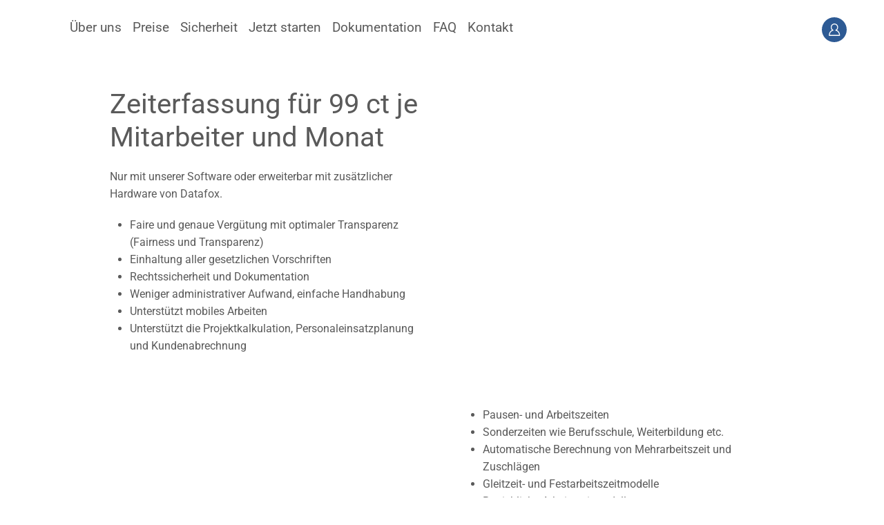

--- FILE ---
content_type: text/html; charset=UTF-8
request_url: https://www.danielle-software.com/
body_size: 150143
content:
<!DOCTYPE html>
<html lang="de">
<head>
  
  <meta charset='utf-8'>
  <meta name="viewport" content="width=device-width, initial-scale=1" id="wixDesktopViewport" />
  <meta http-equiv="X-UA-Compatible" content="IE=edge">
  <meta name="generator" content="Wix.com Website Builder"/>

  <link rel="icon" sizes="192x192" href="https://static.parastorage.com/client/pfavico.ico" type="image/x-icon"/>
  <link rel="shortcut icon" href="https://static.parastorage.com/client/pfavico.ico" type="image/x-icon"/>
  <link rel="apple-touch-icon" href="https://static.parastorage.com/client/pfavico.ico" type="image/x-icon"/>

  <!-- Safari Pinned Tab Icon -->
  <!-- <link rel="mask-icon" href="https://static.parastorage.com/client/pfavico.ico"> -->

  <!-- Original trials -->
  


  <!-- Segmenter Polyfill -->
  <script>
    if (!window.Intl || !window.Intl.Segmenter) {
      (function() {
        var script = document.createElement('script');
        script.src = 'https://static.parastorage.com/unpkg/@formatjs/intl-segmenter@11.7.10/polyfill.iife.js';
        document.head.appendChild(script);
      })();
    }
  </script>

  <!-- Legacy Polyfills -->
  <script nomodule="" src="https://static.parastorage.com/unpkg/core-js-bundle@3.2.1/minified.js"></script>
  <script nomodule="" src="https://static.parastorage.com/unpkg/focus-within-polyfill@5.0.9/dist/focus-within-polyfill.js"></script>

  <!-- Performance API Polyfills -->
  <script>
  (function () {
    var noop = function noop() {};
    if ("performance" in window === false) {
      window.performance = {};
    }
    window.performance.mark = performance.mark || noop;
    window.performance.measure = performance.measure || noop;
    if ("now" in window.performance === false) {
      var nowOffset = Date.now();
      if (performance.timing && performance.timing.navigationStart) {
        nowOffset = performance.timing.navigationStart;
      }
      window.performance.now = function now() {
        return Date.now() - nowOffset;
      };
    }
  })();
  </script>

  <!-- Globals Definitions -->
  <script>
    (function () {
      var now = Date.now()
      window.initialTimestamps = {
        initialTimestamp: now,
        initialRequestTimestamp: Math.round(performance.timeOrigin ? performance.timeOrigin : now - performance.now())
      }

      window.thunderboltTag = "libs-releases-GA-local"
      window.thunderboltVersion = "1.16749.0"
    })();
  </script>

  <!-- Essential Viewer Model -->
  <script type="application/json" id="wix-essential-viewer-model">{"fleetConfig":{"fleetName":"thunderbolt-isolated-renderer","type":"GA","code":0},"mode":{"qa":false,"enableTestApi":false,"debug":false,"ssrIndicator":false,"ssrOnly":false,"siteAssetsFallback":"enable","versionIndicator":false},"componentsLibrariesTopology":[{"artifactId":"editor-elements","namespace":"wixui","url":"https:\/\/static.parastorage.com\/services\/editor-elements\/1.14830.0"},{"artifactId":"editor-elements","namespace":"dsgnsys","url":"https:\/\/static.parastorage.com\/services\/editor-elements\/1.14830.0"}],"siteFeaturesConfigs":{"sessionManager":{"isRunningInDifferentSiteContext":false}},"language":{"userLanguage":"de"},"siteAssets":{"clientTopology":{"mediaRootUrl":"https:\/\/static.wixstatic.com","staticMediaUrl":"https:\/\/static.wixstatic.com\/media","moduleRepoUrl":"https:\/\/static.parastorage.com\/unpkg","fileRepoUrl":"https:\/\/static.parastorage.com\/services","viewerAppsUrl":"https:\/\/viewer-apps.parastorage.com","viewerAssetsUrl":"https:\/\/viewer-assets.parastorage.com","siteAssetsUrl":"https:\/\/siteassets.parastorage.com","pageJsonServerUrls":["https:\/\/pages.parastorage.com","https:\/\/staticorigin.wixstatic.com","https:\/\/www.danielle-software.com","https:\/\/fallback.wix.com\/wix-html-editor-pages-webapp\/page"],"pathOfTBModulesInFileRepoForFallback":"wix-thunderbolt\/dist\/"}},"siteFeatures":["accessibility","appMonitoring","assetsLoader","builderContextProviders","builderModuleLoader","businessLogger","captcha","clickHandlerRegistrar","commonConfig","componentsLoader","componentsRegistry","consentPolicy","cookiesManager","customCss","cyclicTabbing","domSelectors","domStore","environmentWixCodeSdk","environment","locationWixCodeSdk","mpaNavigation","multilingual","navigationManager","navigationPhases","ooi","pages","panorama","renderer","reporter","router","scrollRestoration","seoWixCodeSdk","seo","sessionManager","siteMembersWixCodeSdk","siteMembers","siteScrollBlocker","siteWixCodeSdk","speculationRules","ssrCache","stores","structureApi","thunderboltInitializer","tpaCommons","translations","usedPlatformApis","warmupData","windowMessageRegistrar","windowWixCodeSdk","wixCustomElementComponent","wixEmbedsApi","componentsReact","platform"],"site":{"externalBaseUrl":"https:\/\/www.danielle-software.com","isSEO":false},"media":{"staticMediaUrl":"https:\/\/static.wixstatic.com\/media","mediaRootUrl":"https:\/\/static.wixstatic.com\/","staticVideoUrl":"https:\/\/video.wixstatic.com\/"},"requestUrl":"https:\/\/www.danielle-software.com\/","rollout":{"siteAssetsVersionsRollout":false,"isDACRollout":0,"isTBRollout":false},"commonConfig":{"brand":"studio","host":"VIEWER","bsi":"","consentPolicy":{},"consentPolicyHeader":{},"siteRevision":"627","renderingFlow":"NONE","language":"de","locale":"de-de"},"interactionSampleRatio":0.01,"dynamicModelUrl":"https:\/\/www.danielle-software.com\/_api\/v2\/dynamicmodel","accessTokensUrl":"https:\/\/www.danielle-software.com\/_api\/v1\/access-tokens","isExcludedFromSecurityExperiments":false,"experiments":{"specs.thunderbolt.hardenFetchAndXHR":true,"specs.thunderbolt.securityExperiments":true,"specs.thunderbolt.browserCacheReload":true}}</script>
  <script>window.viewerModel = JSON.parse(document.getElementById('wix-essential-viewer-model').textContent)</script>

  <script>
    window.commonConfig = viewerModel.commonConfig
  </script>

  
  <!-- BEGIN handleAccessTokens bundle -->

  <script data-url="https://static.parastorage.com/services/wix-thunderbolt/dist/handleAccessTokens.inline.4f2f9a53.bundle.min.js">(()=>{"use strict";function e(e){let{context:o,property:r,value:n,enumerable:i=!0}=e,c=e.get,l=e.set;if(!r||void 0===n&&!c&&!l)return new Error("property and value are required");let a=o||globalThis,s=a?.[r],u={};if(void 0!==n)u.value=n;else{if(c){let e=t(c);e&&(u.get=e)}if(l){let e=t(l);e&&(u.set=e)}}let p={...u,enumerable:i||!1,configurable:!1};void 0!==n&&(p.writable=!1);try{Object.defineProperty(a,r,p)}catch(e){return e instanceof TypeError?s:e}return s}function t(e,t){return"function"==typeof e?e:!0===e?.async&&"function"==typeof e.func?t?async function(t){return e.func(t)}:async function(){return e.func()}:"function"==typeof e?.func?e.func:void 0}try{e({property:"strictDefine",value:e})}catch{}try{e({property:"defineStrictObject",value:r})}catch{}try{e({property:"defineStrictMethod",value:n})}catch{}var o=["toString","toLocaleString","valueOf","constructor","prototype"];function r(t){let{context:n,property:c,propertiesToExclude:l=[],skipPrototype:a=!1,hardenPrototypePropertiesToExclude:s=[]}=t;if(!c)return new Error("property is required");let u=(n||globalThis)[c],p={},f=i(n,c);u&&("object"==typeof u||"function"==typeof u)&&Reflect.ownKeys(u).forEach(t=>{if(!l.includes(t)&&!o.includes(t)){let o=i(u,t);if(o&&(o.writable||o.configurable)){let{value:r,get:n,set:i,enumerable:c=!1}=o,l={};void 0!==r?l.value=r:n?l.get=n:i&&(l.set=i);try{let o=e({context:u,property:t,...l,enumerable:c});p[t]=o}catch(e){if(!(e instanceof TypeError))throw e;try{p[t]=o.value||o.get||o.set}catch{}}}}});let d={originalObject:u,originalProperties:p};if(!a&&void 0!==u?.prototype){let e=r({context:u,property:"prototype",propertiesToExclude:s,skipPrototype:!0});e instanceof Error||(d.originalPrototype=e?.originalObject,d.originalPrototypeProperties=e?.originalProperties)}return e({context:n,property:c,value:u,enumerable:f?.enumerable}),d}function n(t,o){let r=(o||globalThis)[t],n=i(o||globalThis,t);return r&&n&&(n.writable||n.configurable)?(Object.freeze(r),e({context:globalThis,property:t,value:r})):r}function i(e,t){if(e&&t)try{return Reflect.getOwnPropertyDescriptor(e,t)}catch{return}}function c(e){if("string"!=typeof e)return e;try{return decodeURIComponent(e).toLowerCase().trim()}catch{return e.toLowerCase().trim()}}function l(e,t){let o="";if("string"==typeof e)o=e.split("=")[0]?.trim()||"";else{if(!e||"string"!=typeof e.name)return!1;o=e.name}return t.has(c(o)||"")}function a(e,t){let o;return o="string"==typeof e?e.split(";").map(e=>e.trim()).filter(e=>e.length>0):e||[],o.filter(e=>!l(e,t))}var s=null;function u(){return null===s&&(s=typeof Document>"u"?void 0:Object.getOwnPropertyDescriptor(Document.prototype,"cookie")),s}function p(t,o){if(!globalThis?.cookieStore)return;let r=globalThis.cookieStore.get.bind(globalThis.cookieStore),n=globalThis.cookieStore.getAll.bind(globalThis.cookieStore),i=globalThis.cookieStore.set.bind(globalThis.cookieStore),c=globalThis.cookieStore.delete.bind(globalThis.cookieStore);return e({context:globalThis.CookieStore.prototype,property:"get",value:async function(e){return l(("string"==typeof e?e:e.name)||"",t)?null:r.call(this,e)},enumerable:!0}),e({context:globalThis.CookieStore.prototype,property:"getAll",value:async function(){return a(await n.apply(this,Array.from(arguments)),t)},enumerable:!0}),e({context:globalThis.CookieStore.prototype,property:"set",value:async function(){let e=Array.from(arguments);if(!l(1===e.length?e[0].name:e[0],t))return i.apply(this,e);o&&console.warn(o)},enumerable:!0}),e({context:globalThis.CookieStore.prototype,property:"delete",value:async function(){let e=Array.from(arguments);if(!l(1===e.length?e[0].name:e[0],t))return c.apply(this,e)},enumerable:!0}),e({context:globalThis.cookieStore,property:"prototype",value:globalThis.CookieStore.prototype,enumerable:!1}),e({context:globalThis,property:"cookieStore",value:globalThis.cookieStore,enumerable:!0}),{get:r,getAll:n,set:i,delete:c}}var f=["TextEncoder","TextDecoder","XMLHttpRequestEventTarget","EventTarget","URL","JSON","Reflect","Object","Array","Map","Set","WeakMap","WeakSet","Promise","Symbol","Error"],d=["addEventListener","removeEventListener","dispatchEvent","encodeURI","encodeURIComponent","decodeURI","decodeURIComponent"];const y=(e,t)=>{try{const o=t?t.get.call(document):document.cookie;return o.split(";").map(e=>e.trim()).filter(t=>t?.startsWith(e))[0]?.split("=")[1]}catch(e){return""}},g=(e="",t="",o="/")=>`${e}=; ${t?`domain=${t};`:""} max-age=0; path=${o}; expires=Thu, 01 Jan 1970 00:00:01 GMT`;function m(){(function(){if("undefined"!=typeof window){const e=performance.getEntriesByType("navigation")[0];return"back_forward"===(e?.type||"")}return!1})()&&function(){const{counter:e}=function(){const e=b("getItem");if(e){const[t,o]=e.split("-"),r=o?parseInt(o,10):0;if(r>=3){const e=t?Number(t):0;if(Date.now()-e>6e4)return{counter:0}}return{counter:r}}return{counter:0}}();e<3?(!function(e=1){b("setItem",`${Date.now()}-${e}`)}(e+1),window.location.reload()):console.error("ATS: Max reload attempts reached")}()}function b(e,t){try{return sessionStorage[e]("reload",t||"")}catch(e){console.error("ATS: Error calling sessionStorage:",e)}}const h="client-session-bind",v="sec-fetch-unsupported",{experiments:w}=window.viewerModel,T=[h,"client-binding",v,"svSession","smSession","server-session-bind","wixSession2","wixSession3"].map(e=>e.toLowerCase()),{cookie:S}=function(t,o){let r=new Set(t);return e({context:document,property:"cookie",set:{func:e=>function(e,t,o,r){let n=u(),i=c(t.split(";")[0]||"")||"";[...o].every(e=>!i.startsWith(e.toLowerCase()))&&n?.set?n.set.call(e,t):r&&console.warn(r)}(document,e,r,o)},get:{func:()=>function(e,t){let o=u();if(!o?.get)throw new Error("Cookie descriptor or getter not available");return a(o.get.call(e),t).join("; ")}(document,r)},enumerable:!0}),{cookieStore:p(r,o),cookie:u()}}(T),k="tbReady",x="security_overrideGlobals",{experiments:E,siteFeaturesConfigs:C,accessTokensUrl:P}=window.viewerModel,R=P,M={},O=(()=>{const e=y(h,S);if(w["specs.thunderbolt.browserCacheReload"]){y(v,S)||e?b("removeItem"):m()}return(()=>{const e=g(h),t=g(h,location.hostname);S.set.call(document,e),S.set.call(document,t)})(),e})();O&&(M["client-binding"]=O);const D=fetch;addEventListener(k,function e(t){const{logger:o}=t.detail;try{window.tb.init({fetch:D,fetchHeaders:M})}catch(e){const t=new Error("TB003");o.meter(`${x}_${t.message}`,{paramsOverrides:{errorType:x,eventString:t.message}}),window?.viewerModel?.mode.debug&&console.error(e)}finally{removeEventListener(k,e)}}),E["specs.thunderbolt.hardenFetchAndXHR"]||(window.fetchDynamicModel=()=>C.sessionManager.isRunningInDifferentSiteContext?Promise.resolve({}):fetch(R,{credentials:"same-origin",headers:M}).then(function(e){if(!e.ok)throw new Error(`[${e.status}]${e.statusText}`);return e.json()}),window.dynamicModelPromise=window.fetchDynamicModel())})();
//# sourceMappingURL=https://static.parastorage.com/services/wix-thunderbolt/dist/handleAccessTokens.inline.4f2f9a53.bundle.min.js.map</script>

<!-- END handleAccessTokens bundle -->

<!-- BEGIN overrideGlobals bundle -->

<script data-url="https://static.parastorage.com/services/wix-thunderbolt/dist/overrideGlobals.inline.ec13bfcf.bundle.min.js">(()=>{"use strict";function e(e){let{context:r,property:o,value:n,enumerable:i=!0}=e,c=e.get,a=e.set;if(!o||void 0===n&&!c&&!a)return new Error("property and value are required");let l=r||globalThis,u=l?.[o],s={};if(void 0!==n)s.value=n;else{if(c){let e=t(c);e&&(s.get=e)}if(a){let e=t(a);e&&(s.set=e)}}let p={...s,enumerable:i||!1,configurable:!1};void 0!==n&&(p.writable=!1);try{Object.defineProperty(l,o,p)}catch(e){return e instanceof TypeError?u:e}return u}function t(e,t){return"function"==typeof e?e:!0===e?.async&&"function"==typeof e.func?t?async function(t){return e.func(t)}:async function(){return e.func()}:"function"==typeof e?.func?e.func:void 0}try{e({property:"strictDefine",value:e})}catch{}try{e({property:"defineStrictObject",value:o})}catch{}try{e({property:"defineStrictMethod",value:n})}catch{}var r=["toString","toLocaleString","valueOf","constructor","prototype"];function o(t){let{context:n,property:c,propertiesToExclude:a=[],skipPrototype:l=!1,hardenPrototypePropertiesToExclude:u=[]}=t;if(!c)return new Error("property is required");let s=(n||globalThis)[c],p={},f=i(n,c);s&&("object"==typeof s||"function"==typeof s)&&Reflect.ownKeys(s).forEach(t=>{if(!a.includes(t)&&!r.includes(t)){let r=i(s,t);if(r&&(r.writable||r.configurable)){let{value:o,get:n,set:i,enumerable:c=!1}=r,a={};void 0!==o?a.value=o:n?a.get=n:i&&(a.set=i);try{let r=e({context:s,property:t,...a,enumerable:c});p[t]=r}catch(e){if(!(e instanceof TypeError))throw e;try{p[t]=r.value||r.get||r.set}catch{}}}}});let d={originalObject:s,originalProperties:p};if(!l&&void 0!==s?.prototype){let e=o({context:s,property:"prototype",propertiesToExclude:u,skipPrototype:!0});e instanceof Error||(d.originalPrototype=e?.originalObject,d.originalPrototypeProperties=e?.originalProperties)}return e({context:n,property:c,value:s,enumerable:f?.enumerable}),d}function n(t,r){let o=(r||globalThis)[t],n=i(r||globalThis,t);return o&&n&&(n.writable||n.configurable)?(Object.freeze(o),e({context:globalThis,property:t,value:o})):o}function i(e,t){if(e&&t)try{return Reflect.getOwnPropertyDescriptor(e,t)}catch{return}}function c(e){if("string"!=typeof e)return e;try{return decodeURIComponent(e).toLowerCase().trim()}catch{return e.toLowerCase().trim()}}function a(e,t){return e instanceof Headers?e.forEach((r,o)=>{l(o,t)||e.delete(o)}):Object.keys(e).forEach(r=>{l(r,t)||delete e[r]}),e}function l(e,t){return!t.has(c(e)||"")}function u(e,t){let r=!0,o=function(e){let t,r;if(globalThis.Request&&e instanceof Request)t=e.url;else{if("function"!=typeof e?.toString)throw new Error("Unsupported type for url");t=e.toString()}try{return new URL(t).pathname}catch{return r=t.replace(/#.+/gi,"").split("?").shift(),r.startsWith("/")?r:`/${r}`}}(e),n=c(o);return n&&t.some(e=>n.includes(e))&&(r=!1),r}function s(t,r,o){let n=fetch,i=XMLHttpRequest,c=new Set(r);function s(){let e=new i,r=e.open,n=e.setRequestHeader;return e.open=function(){let n=Array.from(arguments),i=n[1];if(n.length<2||u(i,t))return r.apply(e,n);throw new Error(o||`Request not allowed for path ${i}`)},e.setRequestHeader=function(t,r){l(decodeURIComponent(t),c)&&n.call(e,t,r)},e}return e({property:"fetch",value:function(){let e=function(e,t){return globalThis.Request&&e[0]instanceof Request&&e[0]?.headers?a(e[0].headers,t):e[1]?.headers&&a(e[1].headers,t),e}(arguments,c);return u(arguments[0],t)?n.apply(globalThis,Array.from(e)):new Promise((e,t)=>{t(new Error(o||`Request not allowed for path ${arguments[0]}`))})},enumerable:!0}),e({property:"XMLHttpRequest",value:s,enumerable:!0}),Object.keys(i).forEach(e=>{s[e]=i[e]}),{fetch:n,XMLHttpRequest:i}}var p=["TextEncoder","TextDecoder","XMLHttpRequestEventTarget","EventTarget","URL","JSON","Reflect","Object","Array","Map","Set","WeakMap","WeakSet","Promise","Symbol","Error"],f=["addEventListener","removeEventListener","dispatchEvent","encodeURI","encodeURIComponent","decodeURI","decodeURIComponent"];const d=function(){let t=globalThis.open,r=document.open;function o(e,r,o){let n="string"!=typeof e,i=t.call(window,e,r,o);return n||e&&function(e){return e.startsWith("//")&&/(?:[a-z0-9](?:[a-z0-9-]{0,61}[a-z0-9])?\.)+[a-z0-9][a-z0-9-]{0,61}[a-z0-9]/g.test(`${location.protocol}:${e}`)&&(e=`${location.protocol}${e}`),!e.startsWith("http")||new URL(e).hostname===location.hostname}(e)?{}:i}return e({property:"open",value:o,context:globalThis,enumerable:!0}),e({property:"open",value:function(e,t,n){return e?o(e,t,n):r.call(document,e||"",t||"",n||"")},context:document,enumerable:!0}),{open:t,documentOpen:r}},y=function(){let t=document.createElement,r=Element.prototype.setAttribute,o=Element.prototype.setAttributeNS;return e({property:"createElement",context:document,value:function(n,i){let a=t.call(document,n,i);if("iframe"===c(n)){e({property:"srcdoc",context:a,get:()=>"",set:()=>{console.warn("`srcdoc` is not allowed in iframe elements.")}});let t=function(e,t){"srcdoc"!==e.toLowerCase()?r.call(a,e,t):console.warn("`srcdoc` attribute is not allowed to be set.")},n=function(e,t,r){"srcdoc"!==t.toLowerCase()?o.call(a,e,t,r):console.warn("`srcdoc` attribute is not allowed to be set.")};a.setAttribute=t,a.setAttributeNS=n}return a},enumerable:!0}),{createElement:t,setAttribute:r,setAttributeNS:o}},m=["client-binding"],b=["/_api/v1/access-tokens","/_api/v2/dynamicmodel","/_api/one-app-session-web/v3/businesses"],h=function(){let t=setTimeout,r=setInterval;return o("setTimeout",0,globalThis),o("setInterval",0,globalThis),{setTimeout:t,setInterval:r};function o(t,r,o){let n=o||globalThis,i=n[t];if(!i||"function"!=typeof i)throw new Error(`Function ${t} not found or is not a function`);e({property:t,value:function(){let e=Array.from(arguments);if("string"!=typeof e[r])return i.apply(n,e);console.warn(`Calling ${t} with a String Argument at index ${r} is not allowed`)},context:o,enumerable:!0})}},v=function(){if(navigator&&"serviceWorker"in navigator){let t=navigator.serviceWorker.register;return e({context:navigator.serviceWorker,property:"register",value:function(){console.log("Service worker registration is not allowed")},enumerable:!0}),{register:t}}return{}};performance.mark("overrideGlobals started");const{isExcludedFromSecurityExperiments:g,experiments:w}=window.viewerModel,E=!g&&w["specs.thunderbolt.securityExperiments"];try{d(),E&&y(),w["specs.thunderbolt.hardenFetchAndXHR"]&&E&&s(b,m),v(),(e=>{let t=[],r=[];r=r.concat(["TextEncoder","TextDecoder"]),e&&(r=r.concat(["XMLHttpRequestEventTarget","EventTarget"])),r=r.concat(["URL","JSON"]),e&&(t=t.concat(["addEventListener","removeEventListener"])),t=t.concat(["encodeURI","encodeURIComponent","decodeURI","decodeURIComponent"]),r=r.concat(["String","Number"]),e&&r.push("Object"),r=r.concat(["Reflect"]),t.forEach(e=>{n(e),["addEventListener","removeEventListener"].includes(e)&&n(e,document)}),r.forEach(e=>{o({property:e})})})(E),E&&h()}catch(e){window?.viewerModel?.mode.debug&&console.error(e);const t=new Error("TB006");window.fedops?.reportError(t,"security_overrideGlobals"),window.Sentry?window.Sentry.captureException(t):globalThis.defineStrictProperty("sentryBuffer",[t],window,!1)}performance.mark("overrideGlobals ended")})();
//# sourceMappingURL=https://static.parastorage.com/services/wix-thunderbolt/dist/overrideGlobals.inline.ec13bfcf.bundle.min.js.map</script>

<!-- END overrideGlobals bundle -->


  
  <script>
    window.commonConfig = viewerModel.commonConfig

	
  </script>

  <!-- Initial CSS -->
  <style data-url="https://static.parastorage.com/services/wix-thunderbolt/dist/main.347af09f.min.css">@keyframes slide-horizontal-new{0%{transform:translateX(100%)}}@keyframes slide-horizontal-old{80%{opacity:1}to{opacity:0;transform:translateX(-100%)}}@keyframes slide-vertical-new{0%{transform:translateY(-100%)}}@keyframes slide-vertical-old{80%{opacity:1}to{opacity:0;transform:translateY(100%)}}@keyframes out-in-new{0%{opacity:0}}@keyframes out-in-old{to{opacity:0}}:root:active-view-transition{view-transition-name:none}::view-transition{pointer-events:none}:root:active-view-transition::view-transition-new(page-group),:root:active-view-transition::view-transition-old(page-group){animation-duration:.6s;cursor:wait;pointer-events:all}:root:active-view-transition-type(SlideHorizontal)::view-transition-old(page-group){animation:slide-horizontal-old .6s cubic-bezier(.83,0,.17,1) forwards;mix-blend-mode:normal}:root:active-view-transition-type(SlideHorizontal)::view-transition-new(page-group){animation:slide-horizontal-new .6s cubic-bezier(.83,0,.17,1) backwards;mix-blend-mode:normal}:root:active-view-transition-type(SlideVertical)::view-transition-old(page-group){animation:slide-vertical-old .6s cubic-bezier(.83,0,.17,1) forwards;mix-blend-mode:normal}:root:active-view-transition-type(SlideVertical)::view-transition-new(page-group){animation:slide-vertical-new .6s cubic-bezier(.83,0,.17,1) backwards;mix-blend-mode:normal}:root:active-view-transition-type(OutIn)::view-transition-old(page-group){animation:out-in-old .35s cubic-bezier(.22,1,.36,1) forwards}:root:active-view-transition-type(OutIn)::view-transition-new(page-group){animation:out-in-new .35s cubic-bezier(.64,0,.78,0) .35s backwards}@media(prefers-reduced-motion:reduce){::view-transition-group(*),::view-transition-new(*),::view-transition-old(*){animation:none!important}}body,html{background:transparent;border:0;margin:0;outline:0;padding:0;vertical-align:baseline}body{--scrollbar-width:0px;font-family:Arial,Helvetica,sans-serif;font-size:10px}body,html{height:100%}body{overflow-x:auto;overflow-y:scroll}body:not(.responsive) #site-root{min-width:var(--site-width);width:100%}body:not([data-js-loaded]) [data-hide-prejs]{visibility:hidden}interact-element{display:contents}#SITE_CONTAINER{position:relative}:root{--one-unit:1vw;--section-max-width:9999px;--spx-stopper-max:9999px;--spx-stopper-min:0px;--browser-zoom:1}@supports(-webkit-appearance:none) and (stroke-color:transparent){:root{--safari-sticky-fix:opacity;--experimental-safari-sticky-fix:translateZ(0)}}@supports(container-type:inline-size){:root{--one-unit:1cqw}}[id^=oldHoverBox-]{mix-blend-mode:plus-lighter;transition:opacity .5s ease,visibility .5s ease}[data-mesh-id$=inlineContent-gridContainer]:has(>[id^=oldHoverBox-]){isolation:isolate}</style>
<style data-url="https://static.parastorage.com/services/wix-thunderbolt/dist/main.renderer.9cb0985f.min.css">a,abbr,acronym,address,applet,b,big,blockquote,button,caption,center,cite,code,dd,del,dfn,div,dl,dt,em,fieldset,font,footer,form,h1,h2,h3,h4,h5,h6,header,i,iframe,img,ins,kbd,label,legend,li,nav,object,ol,p,pre,q,s,samp,section,small,span,strike,strong,sub,sup,table,tbody,td,tfoot,th,thead,title,tr,tt,u,ul,var{background:transparent;border:0;margin:0;outline:0;padding:0;vertical-align:baseline}input,select,textarea{box-sizing:border-box;font-family:Helvetica,Arial,sans-serif}ol,ul{list-style:none}blockquote,q{quotes:none}ins{text-decoration:none}del{text-decoration:line-through}table{border-collapse:collapse;border-spacing:0}a{cursor:pointer;text-decoration:none}.testStyles{overflow-y:hidden}.reset-button{-webkit-appearance:none;background:none;border:0;color:inherit;font:inherit;line-height:normal;outline:0;overflow:visible;padding:0;-webkit-user-select:none;-moz-user-select:none;-ms-user-select:none}:focus{outline:none}body.device-mobile-optimized:not(.disable-site-overflow){overflow-x:hidden;overflow-y:scroll}body.device-mobile-optimized:not(.responsive) #SITE_CONTAINER{margin-left:auto;margin-right:auto;overflow-x:visible;position:relative;width:320px}body.device-mobile-optimized:not(.responsive):not(.blockSiteScrolling) #SITE_CONTAINER{margin-top:0}body.device-mobile-optimized>*{max-width:100%!important}body.device-mobile-optimized #site-root{overflow-x:hidden;overflow-y:hidden}@supports(overflow:clip){body.device-mobile-optimized #site-root{overflow-x:clip;overflow-y:clip}}body.device-mobile-non-optimized #SITE_CONTAINER #site-root{overflow-x:clip;overflow-y:clip}body.device-mobile-non-optimized.fullScreenMode{background-color:#5f6360}body.device-mobile-non-optimized.fullScreenMode #MOBILE_ACTIONS_MENU,body.device-mobile-non-optimized.fullScreenMode #SITE_BACKGROUND,body.device-mobile-non-optimized.fullScreenMode #site-root,body.fullScreenMode #WIX_ADS{visibility:hidden}body.fullScreenMode{overflow-x:hidden!important;overflow-y:hidden!important}body.fullScreenMode.device-mobile-optimized #TINY_MENU{opacity:0;pointer-events:none}body.fullScreenMode-scrollable.device-mobile-optimized{overflow-x:hidden!important;overflow-y:auto!important}body.fullScreenMode-scrollable.device-mobile-optimized #masterPage,body.fullScreenMode-scrollable.device-mobile-optimized #site-root{overflow-x:hidden!important;overflow-y:hidden!important}body.fullScreenMode-scrollable.device-mobile-optimized #SITE_BACKGROUND,body.fullScreenMode-scrollable.device-mobile-optimized #masterPage{height:auto!important}body.fullScreenMode-scrollable.device-mobile-optimized #masterPage.mesh-layout{height:0!important}body.blockSiteScrolling,body.siteScrollingBlocked{position:fixed;width:100%}body.blockSiteScrolling #SITE_CONTAINER{margin-top:calc(var(--blocked-site-scroll-margin-top)*-1)}#site-root{margin:0 auto;min-height:100%;position:relative;top:var(--wix-ads-height)}#site-root img:not([src]){visibility:hidden}#site-root svg img:not([src]){visibility:visible}.auto-generated-link{color:inherit}#SCROLL_TO_BOTTOM,#SCROLL_TO_TOP{height:0}.has-click-trigger{cursor:pointer}.fullScreenOverlay{bottom:0;display:flex;justify-content:center;left:0;overflow-y:hidden;position:fixed;right:0;top:-60px;z-index:1005}.fullScreenOverlay>.fullScreenOverlayContent{bottom:0;left:0;margin:0 auto;overflow:hidden;position:absolute;right:0;top:60px;transform:translateZ(0)}[data-mesh-id$=centeredContent],[data-mesh-id$=form],[data-mesh-id$=inlineContent]{pointer-events:none;position:relative}[data-mesh-id$=-gridWrapper],[data-mesh-id$=-rotated-wrapper]{pointer-events:none}[data-mesh-id$=-gridContainer]>*,[data-mesh-id$=-rotated-wrapper]>*,[data-mesh-id$=inlineContent]>:not([data-mesh-id$=-gridContainer]){pointer-events:auto}.device-mobile-optimized #masterPage.mesh-layout #SOSP_CONTAINER_CUSTOM_ID{grid-area:2/1/3/2;-ms-grid-row:2;position:relative}#masterPage.mesh-layout{-ms-grid-rows:max-content max-content min-content max-content;-ms-grid-columns:100%;align-items:start;display:-ms-grid;display:grid;grid-template-columns:100%;grid-template-rows:max-content max-content min-content max-content;justify-content:stretch}#masterPage.mesh-layout #PAGES_CONTAINER,#masterPage.mesh-layout #SITE_FOOTER-placeholder,#masterPage.mesh-layout #SITE_FOOTER_WRAPPER,#masterPage.mesh-layout #SITE_HEADER-placeholder,#masterPage.mesh-layout #SITE_HEADER_WRAPPER,#masterPage.mesh-layout #SOSP_CONTAINER_CUSTOM_ID[data-state~=mobileView],#masterPage.mesh-layout #soapAfterPagesContainer,#masterPage.mesh-layout #soapBeforePagesContainer{-ms-grid-row-align:start;-ms-grid-column-align:start;-ms-grid-column:1}#masterPage.mesh-layout #SITE_HEADER-placeholder,#masterPage.mesh-layout #SITE_HEADER_WRAPPER{grid-area:1/1/2/2;-ms-grid-row:1}#masterPage.mesh-layout #PAGES_CONTAINER,#masterPage.mesh-layout #soapAfterPagesContainer,#masterPage.mesh-layout #soapBeforePagesContainer{grid-area:3/1/4/2;-ms-grid-row:3}#masterPage.mesh-layout #soapAfterPagesContainer,#masterPage.mesh-layout #soapBeforePagesContainer{width:100%}#masterPage.mesh-layout #PAGES_CONTAINER{align-self:stretch}#masterPage.mesh-layout main#PAGES_CONTAINER{display:block}#masterPage.mesh-layout #SITE_FOOTER-placeholder,#masterPage.mesh-layout #SITE_FOOTER_WRAPPER{grid-area:4/1/5/2;-ms-grid-row:4}#masterPage.mesh-layout #SITE_PAGES,#masterPage.mesh-layout [data-mesh-id=PAGES_CONTAINERcenteredContent],#masterPage.mesh-layout [data-mesh-id=PAGES_CONTAINERinlineContent]{height:100%}#masterPage.mesh-layout.desktop>*{width:100%}#masterPage.mesh-layout #PAGES_CONTAINER,#masterPage.mesh-layout #SITE_FOOTER,#masterPage.mesh-layout #SITE_FOOTER_WRAPPER,#masterPage.mesh-layout #SITE_HEADER,#masterPage.mesh-layout #SITE_HEADER_WRAPPER,#masterPage.mesh-layout #SITE_PAGES,#masterPage.mesh-layout #masterPageinlineContent{position:relative}#masterPage.mesh-layout #SITE_HEADER{grid-area:1/1/2/2}#masterPage.mesh-layout #SITE_FOOTER{grid-area:4/1/5/2}#masterPage.mesh-layout.overflow-x-clip #SITE_FOOTER,#masterPage.mesh-layout.overflow-x-clip #SITE_HEADER{overflow-x:clip}[data-z-counter]{z-index:0}[data-z-counter="0"]{z-index:auto}.wixSiteProperties{-webkit-font-smoothing:antialiased;-moz-osx-font-smoothing:grayscale}:root{--wst-button-color-fill-primary:rgb(var(--color_48));--wst-button-color-border-primary:rgb(var(--color_49));--wst-button-color-text-primary:rgb(var(--color_50));--wst-button-color-fill-primary-hover:rgb(var(--color_51));--wst-button-color-border-primary-hover:rgb(var(--color_52));--wst-button-color-text-primary-hover:rgb(var(--color_53));--wst-button-color-fill-primary-disabled:rgb(var(--color_54));--wst-button-color-border-primary-disabled:rgb(var(--color_55));--wst-button-color-text-primary-disabled:rgb(var(--color_56));--wst-button-color-fill-secondary:rgb(var(--color_57));--wst-button-color-border-secondary:rgb(var(--color_58));--wst-button-color-text-secondary:rgb(var(--color_59));--wst-button-color-fill-secondary-hover:rgb(var(--color_60));--wst-button-color-border-secondary-hover:rgb(var(--color_61));--wst-button-color-text-secondary-hover:rgb(var(--color_62));--wst-button-color-fill-secondary-disabled:rgb(var(--color_63));--wst-button-color-border-secondary-disabled:rgb(var(--color_64));--wst-button-color-text-secondary-disabled:rgb(var(--color_65));--wst-color-fill-base-1:rgb(var(--color_36));--wst-color-fill-base-2:rgb(var(--color_37));--wst-color-fill-base-shade-1:rgb(var(--color_38));--wst-color-fill-base-shade-2:rgb(var(--color_39));--wst-color-fill-base-shade-3:rgb(var(--color_40));--wst-color-fill-accent-1:rgb(var(--color_41));--wst-color-fill-accent-2:rgb(var(--color_42));--wst-color-fill-accent-3:rgb(var(--color_43));--wst-color-fill-accent-4:rgb(var(--color_44));--wst-color-fill-background-primary:rgb(var(--color_11));--wst-color-fill-background-secondary:rgb(var(--color_12));--wst-color-text-primary:rgb(var(--color_15));--wst-color-text-secondary:rgb(var(--color_14));--wst-color-action:rgb(var(--color_18));--wst-color-disabled:rgb(var(--color_39));--wst-color-title:rgb(var(--color_45));--wst-color-subtitle:rgb(var(--color_46));--wst-color-line:rgb(var(--color_47));--wst-font-style-h2:var(--font_2);--wst-font-style-h3:var(--font_3);--wst-font-style-h4:var(--font_4);--wst-font-style-h5:var(--font_5);--wst-font-style-h6:var(--font_6);--wst-font-style-body-large:var(--font_7);--wst-font-style-body-medium:var(--font_8);--wst-font-style-body-small:var(--font_9);--wst-font-style-body-x-small:var(--font_10);--wst-color-custom-1:rgb(var(--color_13));--wst-color-custom-2:rgb(var(--color_16));--wst-color-custom-3:rgb(var(--color_17));--wst-color-custom-4:rgb(var(--color_19));--wst-color-custom-5:rgb(var(--color_20));--wst-color-custom-6:rgb(var(--color_21));--wst-color-custom-7:rgb(var(--color_22));--wst-color-custom-8:rgb(var(--color_23));--wst-color-custom-9:rgb(var(--color_24));--wst-color-custom-10:rgb(var(--color_25));--wst-color-custom-11:rgb(var(--color_26));--wst-color-custom-12:rgb(var(--color_27));--wst-color-custom-13:rgb(var(--color_28));--wst-color-custom-14:rgb(var(--color_29));--wst-color-custom-15:rgb(var(--color_30));--wst-color-custom-16:rgb(var(--color_31));--wst-color-custom-17:rgb(var(--color_32));--wst-color-custom-18:rgb(var(--color_33));--wst-color-custom-19:rgb(var(--color_34));--wst-color-custom-20:rgb(var(--color_35))}.wix-presets-wrapper{display:contents}</style>

  <meta name="format-detection" content="telephone=no">
  <meta name="skype_toolbar" content="skype_toolbar_parser_compatible">
  
  

  

  
      <!--pageHtmlEmbeds.head start-->
      <script type="wix/htmlEmbeds" id="pageHtmlEmbeds.head start"></script>
    
      <script type="wix/htmlEmbeds" id="pageHtmlEmbeds.head end"></script>
      <!--pageHtmlEmbeds.head end-->
  

  <!-- head performance data start -->
  
  <!-- head performance data end -->
  

    


<meta http-equiv="X-Wix-Meta-Site-Id" content="d7c0ad26-798f-451b-a65c-1934a5d8e268">
<meta http-equiv="X-Wix-Application-Instance-Id" content="d6a61a04-9869-41b6-899e-8ae7c4609a5c">

    <meta http-equiv="X-Wix-Published-Version" content="627"/>



    <meta http-equiv="etag" content="bug"/>

<!-- render-head end -->

<style data-href="https://static.parastorage.com/services/editor-elements-library/dist/thunderbolt/rb_wixui.thunderbolt_bootstrap.a1b00b19.min.css">.cwL6XW{cursor:pointer}.sNF2R0{opacity:0}.hLoBV3{transition:opacity var(--transition-duration) cubic-bezier(.37,0,.63,1)}.Rdf41z,.hLoBV3{opacity:1}.ftlZWo{transition:opacity var(--transition-duration) cubic-bezier(.37,0,.63,1)}.ATGlOr,.ftlZWo{opacity:0}.KQSXD0{transition:opacity var(--transition-duration) cubic-bezier(.64,0,.78,0)}.KQSXD0,.pagQKE{opacity:1}._6zG5H{opacity:0;transition:opacity var(--transition-duration) cubic-bezier(.22,1,.36,1)}.BB49uC{transform:translateX(100%)}.j9xE1V{transition:transform var(--transition-duration) cubic-bezier(.87,0,.13,1)}.ICs7Rs,.j9xE1V{transform:translateX(0)}.DxijZJ{transition:transform var(--transition-duration) cubic-bezier(.87,0,.13,1)}.B5kjYq,.DxijZJ{transform:translateX(-100%)}.cJijIV{transition:transform var(--transition-duration) cubic-bezier(.87,0,.13,1)}.cJijIV,.hOxaWM{transform:translateX(0)}.T9p3fN{transform:translateX(100%);transition:transform var(--transition-duration) cubic-bezier(.87,0,.13,1)}.qDxYJm{transform:translateY(100%)}.aA9V0P{transition:transform var(--transition-duration) cubic-bezier(.87,0,.13,1)}.YPXPAS,.aA9V0P{transform:translateY(0)}.Xf2zsA{transition:transform var(--transition-duration) cubic-bezier(.87,0,.13,1)}.Xf2zsA,.y7Kt7s{transform:translateY(-100%)}.EeUgMu{transition:transform var(--transition-duration) cubic-bezier(.87,0,.13,1)}.EeUgMu,.fdHrtm{transform:translateY(0)}.WIFaG4{transform:translateY(100%);transition:transform var(--transition-duration) cubic-bezier(.87,0,.13,1)}body:not(.responsive) .JsJXaX{overflow-x:clip}:root:active-view-transition .JsJXaX{view-transition-name:page-group}.AnQkDU{display:grid;grid-template-columns:1fr;grid-template-rows:1fr;height:100%}.AnQkDU>div{align-self:stretch!important;grid-area:1/1/2/2;justify-self:stretch!important}.StylableButton2545352419__root{-archetype:box;border:none;box-sizing:border-box;cursor:pointer;display:block;height:100%;min-height:10px;min-width:10px;padding:0;touch-action:manipulation;width:100%}.StylableButton2545352419__root[disabled]{pointer-events:none}.StylableButton2545352419__root:not(:hover):not([disabled]).StylableButton2545352419--hasBackgroundColor{background-color:var(--corvid-background-color)!important}.StylableButton2545352419__root:hover:not([disabled]).StylableButton2545352419--hasHoverBackgroundColor{background-color:var(--corvid-hover-background-color)!important}.StylableButton2545352419__root:not(:hover)[disabled].StylableButton2545352419--hasDisabledBackgroundColor{background-color:var(--corvid-disabled-background-color)!important}.StylableButton2545352419__root:not(:hover):not([disabled]).StylableButton2545352419--hasBorderColor{border-color:var(--corvid-border-color)!important}.StylableButton2545352419__root:hover:not([disabled]).StylableButton2545352419--hasHoverBorderColor{border-color:var(--corvid-hover-border-color)!important}.StylableButton2545352419__root:not(:hover)[disabled].StylableButton2545352419--hasDisabledBorderColor{border-color:var(--corvid-disabled-border-color)!important}.StylableButton2545352419__root.StylableButton2545352419--hasBorderRadius{border-radius:var(--corvid-border-radius)!important}.StylableButton2545352419__root.StylableButton2545352419--hasBorderWidth{border-width:var(--corvid-border-width)!important}.StylableButton2545352419__root:not(:hover):not([disabled]).StylableButton2545352419--hasColor,.StylableButton2545352419__root:not(:hover):not([disabled]).StylableButton2545352419--hasColor .StylableButton2545352419__label{color:var(--corvid-color)!important}.StylableButton2545352419__root:hover:not([disabled]).StylableButton2545352419--hasHoverColor,.StylableButton2545352419__root:hover:not([disabled]).StylableButton2545352419--hasHoverColor .StylableButton2545352419__label{color:var(--corvid-hover-color)!important}.StylableButton2545352419__root:not(:hover)[disabled].StylableButton2545352419--hasDisabledColor,.StylableButton2545352419__root:not(:hover)[disabled].StylableButton2545352419--hasDisabledColor .StylableButton2545352419__label{color:var(--corvid-disabled-color)!important}.StylableButton2545352419__link{-archetype:box;box-sizing:border-box;color:#000;text-decoration:none}.StylableButton2545352419__container{align-items:center;display:flex;flex-basis:auto;flex-direction:row;flex-grow:1;height:100%;justify-content:center;overflow:hidden;transition:all .2s ease,visibility 0s;width:100%}.StylableButton2545352419__label{-archetype:text;-controller-part-type:LayoutChildDisplayDropdown,LayoutFlexChildSpacing(first);max-width:100%;min-width:1.8em;overflow:hidden;text-align:center;text-overflow:ellipsis;transition:inherit;white-space:nowrap}.StylableButton2545352419__root.StylableButton2545352419--isMaxContent .StylableButton2545352419__label{text-overflow:unset}.StylableButton2545352419__root.StylableButton2545352419--isWrapText .StylableButton2545352419__label{min-width:10px;overflow-wrap:break-word;white-space:break-spaces;word-break:break-word}.StylableButton2545352419__icon{-archetype:icon;-controller-part-type:LayoutChildDisplayDropdown,LayoutFlexChildSpacing(last);flex-shrink:0;height:50px;min-width:1px;transition:inherit}.StylableButton2545352419__icon.StylableButton2545352419--override{display:block!important}.StylableButton2545352419__icon svg,.StylableButton2545352419__icon>span{display:flex;height:inherit;width:inherit}.StylableButton2545352419__root:not(:hover):not([disalbed]).StylableButton2545352419--hasIconColor .StylableButton2545352419__icon svg{fill:var(--corvid-icon-color)!important;stroke:var(--corvid-icon-color)!important}.StylableButton2545352419__root:hover:not([disabled]).StylableButton2545352419--hasHoverIconColor .StylableButton2545352419__icon svg{fill:var(--corvid-hover-icon-color)!important;stroke:var(--corvid-hover-icon-color)!important}.StylableButton2545352419__root:not(:hover)[disabled].StylableButton2545352419--hasDisabledIconColor .StylableButton2545352419__icon svg{fill:var(--corvid-disabled-icon-color)!important;stroke:var(--corvid-disabled-icon-color)!important}.aeyn4z{bottom:0;left:0;position:absolute;right:0;top:0}.qQrFOK{cursor:pointer}.VDJedC{-webkit-tap-highlight-color:rgba(0,0,0,0);fill:var(--corvid-fill-color,var(--fill));fill-opacity:var(--fill-opacity);stroke:var(--corvid-stroke-color,var(--stroke));stroke-opacity:var(--stroke-opacity);stroke-width:var(--stroke-width);filter:var(--drop-shadow,none);opacity:var(--opacity);transform:var(--flip)}.VDJedC,.VDJedC svg{bottom:0;left:0;position:absolute;right:0;top:0}.VDJedC svg{height:var(--svg-calculated-height,100%);margin:auto;padding:var(--svg-calculated-padding,0);width:var(--svg-calculated-width,100%)}.VDJedC svg:not([data-type=ugc]){overflow:visible}.l4CAhn *{vector-effect:non-scaling-stroke}.Z_l5lU{-webkit-text-size-adjust:100%;-moz-text-size-adjust:100%;text-size-adjust:100%}ol.font_100,ul.font_100{color:#080808;font-family:"Arial, Helvetica, sans-serif",serif;font-size:10px;font-style:normal;font-variant:normal;font-weight:400;letter-spacing:normal;line-height:normal;margin:0;text-decoration:none}ol.font_100 li,ul.font_100 li{margin-bottom:12px}ol.wix-list-text-align,ul.wix-list-text-align{list-style-position:inside}ol.wix-list-text-align h1,ol.wix-list-text-align h2,ol.wix-list-text-align h3,ol.wix-list-text-align h4,ol.wix-list-text-align h5,ol.wix-list-text-align h6,ol.wix-list-text-align p,ul.wix-list-text-align h1,ul.wix-list-text-align h2,ul.wix-list-text-align h3,ul.wix-list-text-align h4,ul.wix-list-text-align h5,ul.wix-list-text-align h6,ul.wix-list-text-align p{display:inline}.HQSswv{cursor:pointer}.yi6otz{clip:rect(0 0 0 0);border:0;height:1px;margin:-1px;overflow:hidden;padding:0;position:absolute;width:1px}.zQ9jDz [data-attr-richtext-marker=true]{display:block}.zQ9jDz [data-attr-richtext-marker=true] table{border-collapse:collapse;margin:15px 0;width:100%}.zQ9jDz [data-attr-richtext-marker=true] table td{padding:12px;position:relative}.zQ9jDz [data-attr-richtext-marker=true] table td:after{border-bottom:1px solid currentColor;border-left:1px solid currentColor;bottom:0;content:"";left:0;opacity:.2;position:absolute;right:0;top:0}.zQ9jDz [data-attr-richtext-marker=true] table tr td:last-child:after{border-right:1px solid currentColor}.zQ9jDz [data-attr-richtext-marker=true] table tr:first-child td:after{border-top:1px solid currentColor}@supports(-webkit-appearance:none) and (stroke-color:transparent){.qvSjx3>*>:first-child{vertical-align:top}}@supports(-webkit-touch-callout:none){.qvSjx3>*>:first-child{vertical-align:top}}.LkZBpT :is(p,h1,h2,h3,h4,h5,h6,ul,ol,span[data-attr-richtext-marker],blockquote,div) [class$=rich-text__text],.LkZBpT :is(p,h1,h2,h3,h4,h5,h6,ul,ol,span[data-attr-richtext-marker],blockquote,div)[class$=rich-text__text]{color:var(--corvid-color,currentColor)}.LkZBpT :is(p,h1,h2,h3,h4,h5,h6,ul,ol,span[data-attr-richtext-marker],blockquote,div) span[style*=color]{color:var(--corvid-color,currentColor)!important}.Kbom4H{direction:var(--text-direction);min-height:var(--min-height);min-width:var(--min-width)}.Kbom4H .upNqi2{word-wrap:break-word;height:100%;overflow-wrap:break-word;position:relative;width:100%}.Kbom4H .upNqi2 ul{list-style:disc inside}.Kbom4H .upNqi2 li{margin-bottom:12px}.MMl86N blockquote,.MMl86N div,.MMl86N h1,.MMl86N h2,.MMl86N h3,.MMl86N h4,.MMl86N h5,.MMl86N h6,.MMl86N p{letter-spacing:normal;line-height:normal}.gYHZuN{min-height:var(--min-height);min-width:var(--min-width)}.gYHZuN .upNqi2{word-wrap:break-word;height:100%;overflow-wrap:break-word;position:relative;width:100%}.gYHZuN .upNqi2 ol,.gYHZuN .upNqi2 ul{letter-spacing:normal;line-height:normal;margin-inline-start:.5em;padding-inline-start:1.3em}.gYHZuN .upNqi2 ul{list-style-type:disc}.gYHZuN .upNqi2 ol{list-style-type:decimal}.gYHZuN .upNqi2 ol ul,.gYHZuN .upNqi2 ul ul{line-height:normal;list-style-type:circle}.gYHZuN .upNqi2 ol ol ul,.gYHZuN .upNqi2 ol ul ul,.gYHZuN .upNqi2 ul ol ul,.gYHZuN .upNqi2 ul ul ul{line-height:normal;list-style-type:square}.gYHZuN .upNqi2 li{font-style:inherit;font-weight:inherit;letter-spacing:normal;line-height:inherit}.gYHZuN .upNqi2 h1,.gYHZuN .upNqi2 h2,.gYHZuN .upNqi2 h3,.gYHZuN .upNqi2 h4,.gYHZuN .upNqi2 h5,.gYHZuN .upNqi2 h6,.gYHZuN .upNqi2 p{letter-spacing:normal;line-height:normal;margin-block:0;margin:0}.gYHZuN .upNqi2 a{color:inherit}.MMl86N,.ku3DBC{word-wrap:break-word;direction:var(--text-direction);min-height:var(--min-height);min-width:var(--min-width);mix-blend-mode:var(--blendMode,normal);overflow-wrap:break-word;pointer-events:none;text-align:start;text-shadow:var(--textOutline,0 0 transparent),var(--textShadow,0 0 transparent);text-transform:var(--textTransform,"none")}.MMl86N>*,.ku3DBC>*{pointer-events:auto}.MMl86N li,.ku3DBC li{font-style:inherit;font-weight:inherit;letter-spacing:normal;line-height:inherit}.MMl86N ol,.MMl86N ul,.ku3DBC ol,.ku3DBC ul{letter-spacing:normal;line-height:normal;margin-inline-end:0;margin-inline-start:.5em}.MMl86N:not(.Vq6kJx) ol,.MMl86N:not(.Vq6kJx) ul,.ku3DBC:not(.Vq6kJx) ol,.ku3DBC:not(.Vq6kJx) ul{padding-inline-end:0;padding-inline-start:1.3em}.MMl86N ul,.ku3DBC ul{list-style-type:disc}.MMl86N ol,.ku3DBC ol{list-style-type:decimal}.MMl86N ol ul,.MMl86N ul ul,.ku3DBC ol ul,.ku3DBC ul ul{list-style-type:circle}.MMl86N ol ol ul,.MMl86N ol ul ul,.MMl86N ul ol ul,.MMl86N ul ul ul,.ku3DBC ol ol ul,.ku3DBC ol ul ul,.ku3DBC ul ol ul,.ku3DBC ul ul ul{list-style-type:square}.MMl86N blockquote,.MMl86N div,.MMl86N h1,.MMl86N h2,.MMl86N h3,.MMl86N h4,.MMl86N h5,.MMl86N h6,.MMl86N p,.ku3DBC blockquote,.ku3DBC div,.ku3DBC h1,.ku3DBC h2,.ku3DBC h3,.ku3DBC h4,.ku3DBC h5,.ku3DBC h6,.ku3DBC p{margin-block:0;margin:0}.MMl86N a,.ku3DBC a{color:inherit}.Vq6kJx li{margin-inline-end:0;margin-inline-start:1.3em}.Vd6aQZ{overflow:hidden;padding:0;pointer-events:none;white-space:nowrap}.mHZSwn{display:none}.lvxhkV{bottom:0;left:0;position:absolute;right:0;top:0;width:100%}.QJjwEo{transform:translateY(-100%);transition:.2s ease-in}.kdBXfh{transition:.2s}.MP52zt{opacity:0;transition:.2s ease-in}.MP52zt.Bhu9m5{z-index:-1!important}.LVP8Wf{opacity:1;transition:.2s}.VrZrC0{height:auto}.VrZrC0,.cKxVkc{position:relative;width:100%}:host(:not(.device-mobile-optimized)) .vlM3HR,body:not(.device-mobile-optimized) .vlM3HR{margin-left:calc((100% - var(--site-width))/2);width:var(--site-width)}.AT7o0U[data-focuscycled=active]{outline:1px solid transparent}.AT7o0U[data-focuscycled=active]:not(:focus-within){outline:2px solid transparent;transition:outline .01s ease}.AT7o0U .vlM3HR{bottom:0;left:0;position:absolute;right:0;top:0}.Tj01hh,.jhxvbR{display:block;height:100%;width:100%}.jhxvbR img{max-width:var(--wix-img-max-width,100%)}.jhxvbR[data-animate-blur] img{filter:blur(9px);transition:filter .8s ease-in}.jhxvbR[data-animate-blur] img[data-load-done]{filter:none}.WzbAF8{direction:var(--direction)}.WzbAF8 .mpGTIt .O6KwRn{display:var(--item-display);height:var(--item-size);margin-block:var(--item-margin-block);margin-inline:var(--item-margin-inline);width:var(--item-size)}.WzbAF8 .mpGTIt .O6KwRn:last-child{margin-block:0;margin-inline:0}.WzbAF8 .mpGTIt .O6KwRn .oRtuWN{display:block}.WzbAF8 .mpGTIt .O6KwRn .oRtuWN .YaS0jR{height:var(--item-size);width:var(--item-size)}.WzbAF8 .mpGTIt{height:100%;position:absolute;white-space:nowrap;width:100%}:host(.device-mobile-optimized) .WzbAF8 .mpGTIt,body.device-mobile-optimized .WzbAF8 .mpGTIt{white-space:normal}.big2ZD{display:grid;grid-template-columns:1fr;grid-template-rows:1fr;height:calc(100% - var(--wix-ads-height));left:0;margin-top:var(--wix-ads-height);position:fixed;top:0;width:100%}.SHHiV9,.big2ZD{pointer-events:none;z-index:var(--pinned-layer-in-container,var(--above-all-in-container))}</style>
<style data-href="https://static.parastorage.com/services/editor-elements-library/dist/thunderbolt/rb_wixui.thunderbolt[SkipToContentButton].39deac6a.min.css">.LHrbPP{background:#fff;border-radius:24px;color:#116dff;cursor:pointer;font-family:Helvetica,Arial,メイリオ,meiryo,ヒラギノ角ゴ pro w3,hiragino kaku gothic pro,sans-serif;font-size:14px;height:0;left:50%;margin-left:-94px;opacity:0;padding:0 24px 0 24px;pointer-events:none;position:absolute;top:60px;width:0;z-index:9999}.LHrbPP:focus{border:2px solid;height:40px;opacity:1;pointer-events:auto;width:auto}</style>
<style data-href="https://static.parastorage.com/services/editor-elements-library/dist/thunderbolt/rb_wixui.thunderbolt[StylableButton_StylableButton].6b502f11.min.css">.DPAltb{background:var(--background);border-bottom:var(--border-bottom);border-bottom-left-radius:var(--border-bottom-left-radius);border-bottom-right-radius:var(--border-bottom-right-radius);border-left:var(--border-left);border-right:var(--border-right);border-top:var(--border-top);border-top-left-radius:var(--border-top-left-radius);border-top-right-radius:var(--border-top-right-radius);box-shadow:var(--box-shadow);box-sizing:border-box;cursor:pointer;direction:var(--btn-direction);display:block;height:100%;min-height:10px;min-width:var(--btn-min-width);padding-bottom:var(--padding-bottom);padding-left:var(--padding-left);padding-right:var(--padding-right);padding-top:var(--padding-top);touch-action:manipulation;width:100%}.DPAltb.HJQL50:not(:hover):not(:disabled){border-color:var(--corvid-border-color,initial)}.DPAltb.JYQq3z:not(:hover):not(:disabled){background-color:var(--corvid-background-color,var(--background))}.DPAltb [data-preview=hover],.DPAltb:hover{background:var(--hover-background,var(--background));border-bottom:var(--hover-border-bottom,var(--border-bottom));border-bottom-left-radius:var(--hover-border-bottom-left-radius,var(--border-bottom-left-radius));border-bottom-right-radius:var(--hover-border-bottom-right-radius,var(--border-bottom-right-radius));border-left:var(--hover-border-left,var(--border-left));border-right:var(--hover-border-right,var(--border-right));border-top:var(--hover-border-top,var(--border-top));border-top-left-radius:var(--hover-border-top-left-radius,var(--border-top-left-radius));border-top-right-radius:var(--hover-border-top-right-radius,var(--border-top-right-radius));box-shadow:var(--hover-box-shadow,var(--box-shadow));padding-bottom:var(--hover-padding-bottom,var(--padding-bottom));padding-left:var(--hover-padding-left,var(--padding-left));padding-right:var(--hover-padding-right,var(--padding-right));padding-top:var(--hover-padding-top,var(--padding-top))}.DPAltb.lpKmSx:hover:not(:disabled){border-color:var(--corvid-hover-border-color,initial)}.DPAltb.bk6HFS:hover:not(:disabled){background-color:var(--corvid-hover-background-color,var(--hover-background,var(--background)))}.DPAltb [data-preview=disabled],.DPAltb:disabled{background:var(--disabled-background,var(--background));border-bottom:var(--disabled-border-bottom,var(--border-bottom));border-bottom-left-radius:var(--disabled-border-bottom-left-radius,var(--border-bottom-left-radius));border-bottom-right-radius:var(--disabled-border-bottom-right-radius,var(--border-bottom-right-radius));border-left:var(--disabled-border-left,var(--border-left));border-right:var(--disabled-border-right,var(--border-right));border-top:var(--disabled-border-top,var(--border-top));border-top-left-radius:var(--disabled-border-top-left-radius,var(--border-top-left-radius));border-top-right-radius:var(--disabled-border-top-right-radius,var(--border-top-right-radius));box-shadow:var(--disabled-box-shadow,var(--box-shadow));cursor:default;padding-bottom:var(--disabled-padding-bottom,var(--padding-bottom));padding-left:var(--disabled-padding-left,var(--padding-left));padding-right:var(--disabled-padding-right,var(--padding-right));padding-top:var(--disabled-padding-top,var(--padding-top))}.DPAltb.ivX9Rv:disabled:not(:hover){border-color:var(--corvid-disabled-border-color,initial)}.DPAltb.E9JJpO:disabled:not(:hover){background-color:var(--corvid-disabled-background-color,var(--disabled-background,var(--background)))}.gIbEBg{background-color:var(--text-highlight,transparent);color:var(--color);direction:var(--direction);display:var(--label-display);font:var(--font,var(--font_8));letter-spacing:var(--letter-spacing);line-height:var(--line-height);max-width:100%;min-width:1.8em;overflow:var(--overflow,hidden);text-align:var(--text-align,revert);text-decoration-line:var(--text-decoration);text-overflow:var(--label-text-overflow);text-shadow:var(--text-outline),var(--text-shadow);text-transform:var(--text-transform);transition:inherit;white-space:var(--label-white-space)}.DPAltb.spiv_Z:not(:hover):not(:disabled) .gIbEBg{color:var(--corvid-color,var(--color))}.DPAltb [data-preview=hover] .gIbEBg,.DPAltb:hover .gIbEBg{background-color:var(--hover-text-highlight,var(--text-highlight,transparent));color:var(--hover-color,var(--color));direction:var(--hover-direction,var(--direction));display:var(--hover-label-display,var(--label-display));font:var(--hover-font,var(--font));letter-spacing:var(--hover-letter-spacing,var(--letter-spacing));line-height:var(--hover-line-height,var(--line-height));text-align:var(--hover-text-align,var(--text-align,revert));text-decoration-line:var(--hover-text-decoration,var(--text-decoration));text-shadow:var(--hover-text-outline,var(--text-outline)),var(--hover-text-shadow,var(--text-shadow));text-transform:var(--hover-text-transform,var(--text-transform))}.DPAltb.pkDIbl:hover:not(:disabled) .gIbEBg{color:var(--corvid-hover-color,var(--hover-color,var(--color)))}.DPAltb [data-preview=disabled] .gIbEBg,.DPAltb:disabled .gIbEBg{background-color:var(--disabled-text-highlight,var(--text-highlight,transparent));color:var(--disabled-color,var(--color));direction:var(--disabled-direction,var(--direction));display:var(--disabled-label-display,var(--label-display));font:var(--disabled-font,var(--font));letter-spacing:var(--disabled-letter-spacing,var(--letter-spacing));line-height:var(--disabled-line-height,var(--line-height));text-align:var(--disabled-text-align,var(--text-align,revert));text-decoration-line:var(--disabled-text-decoration,var(--text-decoration));text-shadow:var(--disabled-text-outline,var(--text-outline)),var(--disabled-text-shadow,var(--text-shadow));text-transform:var(--disabled-text-transform,var(--text-transform))}.DPAltb.FOmtsV:disabled:not(:hover) .gIbEBg{color:var(--corvid-disabled-color,var(--disabled-color,var(--color)))}.OoFUKI{box-sizing:border-box;color:#000;text-decoration:none}.wpLgnL{align-items:var(--container-align-items);display:flex;flex-basis:auto;flex-direction:var(--container-flex-direction);flex-grow:1;gap:var(--content-gap,"0px");height:100%;justify-content:var(--container-justify-content);overflow:hidden;transition:all .4s ease,visibility 0s;width:100%}.HvvH6i{fill:var(--icon-color);display:var(--icon-display);flex-shrink:0;height:var(--icon-size);min-width:1px;order:var(--icon-order,0);transform:rotate(var(--icon-rotation));transition:inherit;width:var(--icon-size)}.DPAltb.EENh5d:not(:hover):not(:disabled) .HvvH6i{fill:var(--corvid-icon-color,var(--icon-color))}.DPAltb [data-preview=hover] .HvvH6i,.DPAltb:hover .HvvH6i{fill:var(--hover-icon-color,var(--icon-color));display:var(--hover-icon-display,var(--icon-display));height:var(--hover-icon-size,var(--icon-size));transform:rotate(var(--hover-icon-rotation,var(--icon-rotation)));width:var(--hover-icon-size,var(--icon-size))}.DPAltb.tN8hsm:hover:not(:disabled) .HvvH6i{fill:var(--corvid-hover-icon-color,var(--hover-icon-color,var(--icon-color)))}.DPAltb [data-preview=disabled] .HvvH6i,.DPAltb:disabled .HvvH6i{fill:var(--disabled-icon-color,var(--icon-color));display:var(--disabled-icon-display,var(--icon-display));height:var(--disabled-icon-size,var(--icon-size));transform:rotate(var(--disabled-icon-rotation,var(--icon-rotation)));width:var(--disabled-icon-size,var(--icon-size))}.DPAltb.lVrFcO:disabled:not(:hover) .HvvH6i{fill:var(--corvid-disabled-icon-color,var(--disabled-icon-color,var(--icon-color)))}.HvvH6i svg,.HvvH6i>span{display:flex;height:inherit;width:inherit}</style>
<style data-href="https://static.parastorage.com/services/editor-elements-library/dist/thunderbolt/rb_wixui.thunderbolt[ImageX].52e98d5d.min.css">/*! remove when this file is updated or https://github.com/wix/yoshi/issues/2689 is resolved */.lyNaha{mix-blend-mode:var(--blendMode,normal);position:relative}.lyNaha img{display:block;height:100%;-webkit-mask-image:var(--mask-image,none);mask-image:var(--mask-image,none);-webkit-mask-position:var(--mask-position,0);mask-position:var(--mask-position,0);-webkit-mask-repeat:var(--mask-repeat,no-repeat);mask-repeat:var(--mask-repeat,no-repeat);-webkit-mask-size:var(--mask-size,100% 100%);mask-size:var(--mask-size,100% 100%);opacity:var(--mediaOpacity,1);width:100%}.lyNaha.JdNFxG img{-o-object-fit:var(--responsive-img-object-fit);object-fit:var(--responsive-img-object-fit)}.lyNaha .h1DYhE{background-color:rgba(var(--backgroundColor,var(--color_8,color_8)),var(--alpha-backgroundColor,1));border-color:rgba(var(--borderColor,var(--color_8,color_8)),var(--alpha-borderColor,1));border-radius:var(--cornerRadius,0);border-style:solid;border-width:var(--borderWidth,0);bottom:0;box-shadow:var(--boxShadow,none);box-sizing:border-box;left:0;overflow:hidden;position:absolute;right:0;top:0}.lyNaha .h1DYhE .Ux33nC{box-sizing:content-box;height:100%;inset:calc(-1*var(--borderWidth, 0));padding:var(--borderWidth,0);position:absolute;width:100%}.lyNaha .QebvG3{display:block;height:100%;width:100%}.lyNaha .QebvG3 .Ux33nC{inset:0;padding:0}/*! remove when this file is updated or https://github.com/wix/yoshi/issues/2689 is resolved */.YCPMeD{background-color:rgba(var(--backgroundColor,var(--color_8,color_8)),var(--alpha-backgroundColor,1));border-color:rgba(var(--borderColor,var(--color_8,color_8)),var(--alpha-borderColor,1));border-radius:var(--cornerRadius,0);border-style:solid;border-width:var(--borderWidth,0);box-shadow:var(--boxShadow,none);box-sizing:border-box;overflow:hidden;position:relative}.YCPMeD:has(a:focus-visible){outline:2px solid #116dff!important;outline-offset:1px}.YCPMeD .h1DYhE{overflow:hidden}.YCPMeD .h1DYhE,.YCPMeD .h1DYhE .Ux33nC{bottom:0;height:100%;left:0;position:absolute;right:0;top:0;width:100%}.YCPMeD img{display:block;height:100%;opacity:var(--mediaOpacity,1);width:100%}.YCPMeD.JdNFxG img{-o-object-fit:var(--responsive-img-object-fit);object-fit:var(--responsive-img-object-fit)}.YCPMeD .QebvG3{display:block;height:100%;width:100%}</style>
<style data-href="https://static.parastorage.com/services/editor-elements-library/dist/thunderbolt/rb_wixui.thunderbolt_mobile.21c58c25.min.css">.ruTj7Z{direction:var(--direction,ltr)}.ruTj7Z>ul{box-sizing:border-box;width:100%}.ruTj7Z>ul li{display:block}.ruTj7Z>ul li>div:active,.ruTj7Z>ul li>div:focus{background-color:rgba(var(--bgs,var(--color_15,color_15)),var(--alpha-bgs,1));transition:var(--itemBGColorNoTrans,background-color 50ms ease 0s)}.ruTj7Z .NIXfHQ{box-shadow:var(--shd,0 1px 4px rgba(0,0,0,.6));position:relative;-webkit-transform:translateZ(0)}.cgGlGU{--display:grid;direction:var(--direction,ltr);display:var(--display);grid-template-columns:minmax(0,1fr)}.cgGlGU>ul{box-sizing:border-box;width:100%}.cgGlGU>ul li{display:block}.cgGlGU>ul li>div:active,.cgGlGU>ul li>div:focus{background-color:rgba(var(--bgs,var(--color_15,color_15)),var(--alpha-bgs,1));transition:var(--itemBGColorNoTrans,background-color 50ms ease 0s)}.cgGlGU .NIXfHQ{box-shadow:var(--shd,0 1px 4px rgba(0,0,0,.6));min-height:1px;position:relative;-webkit-transform:translateZ(0)}.UNhuLu{--padding-start-lvl1:var(--padding-start,0);--padding-end-lvl1:var(--padding-end,0);--padding-start-lvl2:var(--sub-padding-start,0);--padding-end-lvl2:var(--sub-padding-end,0);--padding-start-lvl3:calc(2 * var(--padding-start-lvl2) - var(--padding-start-lvl1));--padding-end-lvl3:calc(2 * var(--padding-end-lvl2) - var(--padding-end-lvl1));background-color:rgba(var(--bg,var(--color_11,color_11)),var(--alpha-bg,1));border-color:rgba(var(--brd,var(--color_15,color_15)),var(--alpha-brd,1));border-style:solid;border-width:var(--brw,1px);box-sizing:border-box;display:flex;list-style:none;margin:0;min-width:100px;position:relative;text-align:var(--text-align,left);transition:var(--itemBGColorTrans,background-color .4s ease 0s)}.UNhuLu .fEGEM_{cursor:pointer;display:grid;grid-template-columns:1fr;height:var(--item-height,50px);position:relative}.UNhuLu .fEGEM_>.kGvnrc{position:relative;text-overflow:ellipsis}.UNhuLu .fEGEM_>.kGvnrc>.xfxJ27{bottom:0;color:rgb(var(--txt,var(--color_15,color_15)));display:inline;font:var(--fnt,var(--font_1));left:0;line-height:var(--item-height,50px);overflow:hidden;position:absolute;right:0;text-overflow:ellipsis;top:0;-webkit-user-select:none;-moz-user-select:none;-ms-user-select:none;user-select:none;white-space:nowrap}.UNhuLu .fEGEM_>.RJADXR{cursor:pointer;font-family:Arial,Helvetica,sans-serif;font-size:10px;min-width:12px}.UNhuLu .fEGEM_>.RJADXR>.DpIELp{margin:0 20px;min-width:12px;width:1em}.UNhuLu .fEGEM_>.RJADXR>.DpIELp svg{fill:rgb(var(--arrowColor,var(--color_14,color_14)));pointer-events:none}@supports(-webkit-touch-callout:none){.UNhuLu .fEGEM_>.kGvnrc>.xfxJ27{text-decoration:underline;text-decoration-color:transparent}}.UNhuLu.fqtSRp>.fEGEM_{grid-template-areas:var(--template-areas,"label arrow");grid-template-columns:var(--template-columns,1fr 52px)}.UNhuLu.fqtSRp>.fEGEM_>.kGvnrc{grid-area:label}.UNhuLu.fqtSRp>.fEGEM_>.RJADXR{align-items:flex-end;display:flex;flex-direction:column;grid-area:arrow;justify-content:center}.UNhuLu.hGjOas>.saNEb7{display:block;opacity:1;transition:var(--subMenuOpacityTrans,all .4s ease 0s)}.UNhuLu.hGjOas>.fEGEM_ .DpIELp{transform:rotate(180deg)}.UNhuLu.QqwXfj>.fEGEM_{background-color:rgba(var(--bgs,var(--color_15,color_15)),var(--alpha-bgs,1))}.fqtSRp .UNhuLu.QqwXfj>.fEGEM_{background-color:rgba(var(--bgsSub,var(--color_15,color_15)),var(--alpha-bgsSub,1))}.UNhuLu.QqwXfj>.fEGEM_>.kGvnrc>.xfxJ27{color:rgb(var(--txtsSub,var(--color_13,color_13)));color:rgb(var(--txts,var(--color_13,color_13)))}.fqtSRp .UNhuLu.QqwXfj>.fEGEM_.dWouOY>.kGvnrc>.xfxJ27{color:rgb(var(--txtsSub,var(--color_13,color_13)))}.UNhuLu>.saNEb7{display:none;min-width:100%;opacity:0;transition:var(--subMenuOpacityTrans,all .4s ease 0s)}.UNhuLu>.saNEb7>.YLBS9j{background-color:rgba(var(--bgexpanded,var(--color_15,color_15)),var(--alpha-bgexpanded,1));border:none}.UNhuLu>.saNEb7>.YLBS9j .xfxJ27{color:rgb(var(--txtexpanded,var(--color_13,color_13)));font:var(--fntSubMenu,var(--font_1));line-height:var(--item-height,50px);padding-inline-end:var(--padding-end-lvl2,0);padding-inline-start:var(--padding-start-lvl2,0)}.UNhuLu>.saNEb7 .saNEb7 .xfxJ27{padding-inline-end:var(--padding-end-lvl3,0);padding-inline-start:var(--padding-start-lvl3,0)}.UNhuLu .ZD5b14{opacity:0;position:absolute}.UNhuLu .xfxJ27{padding-inline-end:var(--padding-end-lvl1,0);padding-inline-start:var(--padding-start-lvl1,0)}.u4cNtA{background-color:rgba(var(--bg,var(--color_11,color_11)),var(--alpha-bg,1));border-color:rgba(var(--brd,var(--color_15,color_15)),var(--alpha-brd,1));border-style:solid;border-width:var(--brw,1px);box-sizing:border-box;display:flex;list-style:none;margin:0;position:relative;text-align:var(--text-align,left);transition:var(--itemBGColorTrans,background-color .4s ease 0s)}.u4cNtA .fEGEM_{cursor:pointer;display:grid;grid-template-columns:1fr;height:auto;position:relative}.u4cNtA .fEGEM_>.kGvnrc{display:grid;position:relative;text-overflow:ellipsis}.u4cNtA .fEGEM_>.kGvnrc>.xfxJ27{color:rgb(var(--txt,var(--color_15,color_15)));display:inline;font:var(--fnt,var(--font_1));overflow:hidden;padding-bottom:var(--verticalPadding,0);padding-top:var(--verticalPadding,0);position:relative;text-overflow:ellipsis;-webkit-user-select:none;-moz-user-select:none;-ms-user-select:none;user-select:none;white-space:nowrap}.u4cNtA .fEGEM_>.RJADXR{cursor:pointer;font-family:Arial,Helvetica,sans-serif;font-size:10px;min-width:12px}.u4cNtA .fEGEM_>.RJADXR>.DpIELp{margin:0 20px;min-width:12px;width:1em}.u4cNtA .fEGEM_>.RJADXR>.DpIELp svg{fill:rgb(var(--arrowColor,var(--color_15,color_15)));pointer-events:none}.u4cNtA.fqtSRp>.fEGEM_{grid-template-areas:var(--template-areas,"label arrow");grid-template-columns:var(--template-columns,1fr 52px)}.u4cNtA.fqtSRp>.fEGEM_>.kGvnrc{grid-area:label}.u4cNtA.fqtSRp>.fEGEM_>.RJADXR{align-items:flex-end;display:flex;flex-direction:column;grid-area:arrow;justify-content:center}.u4cNtA.hGjOas>.saNEb7{display:block;opacity:1;transition:var(--subMenuOpacityTrans,all .4s ease 0s)}.u4cNtA.hGjOas>.fEGEM_ .DpIELp{transform:rotate(180deg)}.u4cNtA.QqwXfj>.fEGEM_{background-color:rgba(var(--bgs,var(--color_15,color_15)),var(--alpha-bgs,1))}.fqtSRp .u4cNtA.QqwXfj>.fEGEM_{background-color:rgba(var(--bgsSub,var(--color_15,color_15)),var(--alpha-bgsSub,1))}.u4cNtA.QqwXfj>.fEGEM_>.kGvnrc>.xfxJ27{color:rgb(var(--txtsSub,var(--color_13,color_13)));color:rgb(var(--txts,var(--color_13,color_13)))}.u4cNtA>.saNEb7{display:none;min-width:100%;opacity:0;transition:var(--subMenuOpacityTrans,all .4s ease 0s)}.u4cNtA>.saNEb7>.YLBS9j{background-color:rgba(var(--bgexpanded,var(--color_15,color_15)),var(--alpha-bgexpanded,1));border:none}.u4cNtA>.saNEb7>.YLBS9j .xfxJ27{color:rgb(var(--txtexpanded,var(--color_13,color_13)));font:var(--fntSubMenu,var(--font_1));padding-inline-end:var(--sub-padding-end,0);padding-inline-start:var(--sub-padding-start,0)}.u4cNtA .ZD5b14{opacity:0;position:absolute}.u4cNtA .xfxJ27{padding-inline-end:var(--padding-end,0);padding-inline-start:var(--padding-start,0)}.OZVMSN .fEGEM_{direction:var(--item-depth0-direction);text-align:var(--item-depth0-align,var(--text-align))}.zui1C4 .fEGEM_{direction:var(--item-depth1-direction);text-align:var(--item-depth1-align,var(--text-align))}.WJmop7 .fEGEM_{direction:var(--item-depth2-direction);text-align:var(--item-depth2-align,var(--text-align))}.EmyVop{-webkit-tap-highlight-color:rgba(0,0,0,0);opacity:0;visibility:hidden}.EmyVop.two32l{opacity:1;visibility:visible}.EmyVop[data-undisplayed=true]{display:none}.EmyVop:not([data-is-mesh]) .vMwwq3,.EmyVop:not([data-is-mesh]) .vnTKrr{bottom:0;left:0;position:absolute;right:0;top:0}.YppmB_{background-color:rgba(var(--bg,var(--color_15,color_15)),var(--alpha-bg,1));display:initial;height:100%;left:0;opacity:0;position:fixed;top:0;width:100%}.YppmB_.RmiF1m{display:none}:host(.device-mobile-optimized) .YppmB_,body.device-mobile-optimized .YppmB_{height:100vh;left:calc((100% - var(--screen-width))/2);width:var(--screen-width)}:host(.device-mobile-optimized) .EmyVop.RmiF1m,body.device-mobile-optimized .EmyVop.RmiF1m{left:calc((100% - var(--screen-width))/2)}:host(.device-mobile-optimized) .EmyVop.dqZerU,body.device-mobile-optimized .EmyVop.dqZerU{height:100vh}:host(:not(.device-mobile-optimized)) .EmyVop.dqZerU,body:not(.device-mobile-optimized) .EmyVop.dqZerU{height:100vh}.Zcgm3P.dqZerU,.Zcgm3P.dqZerU>:first-child{height:calc(var(--menu-height) - var(--wix-ads-height))}.Zcgm3P.dqZerU>:first-child{margin-top:var(--wix-ads-height)}.EmyVop.dqZerU{top:0}.vnTKrr{height:100%;width:100%}.EmyVop{position:fixed;z-index:calc(var(--above-all-z-index) - 1)}._1tQlq{-webkit-tap-highlight-color:rgba(0,0,0,0);opacity:0;visibility:hidden}._1tQlq.kTFWgg{opacity:1;visibility:visible}._1tQlq[data-undisplayed=true]{display:none}._1tQlq:not([data-is-mesh]) .X9vkbb,._1tQlq:not([data-is-mesh]) .jpeeyX{bottom:0;left:0;position:absolute;right:0;top:0}.PbIVkr{background-color:rgba(var(--bg,var(--color_15,color_15)),var(--alpha-bg,1));display:initial;height:100%;left:0;opacity:0;position:fixed;top:0;width:100%}.PbIVkr.YN_fLB{display:none}:host(.device-mobile-optimized) .PbIVkr,body.device-mobile-optimized .PbIVkr{height:100vh;left:calc((100% - var(--screen-width))/2);width:var(--screen-width)}:host(.device-mobile-optimized) ._1tQlq.YN_fLB,body.device-mobile-optimized ._1tQlq.YN_fLB{left:calc((100% - var(--screen-width))/2)}:host(.device-mobile-optimized) ._1tQlq.jFliG2,body.device-mobile-optimized ._1tQlq.jFliG2{height:100vh}:host(:not(.device-mobile-optimized)) ._1tQlq.jFliG2,body:not(.device-mobile-optimized) ._1tQlq.jFliG2{height:100vh}.n74Psq.jFliG2,.n74Psq.jFliG2>:first-child{height:calc(var(--menu-height) - var(--wix-ads-height))}.n74Psq.jFliG2>:first-child{margin-top:var(--wix-ads-height)}._1tQlq.jFliG2{top:0}.jpeeyX{height:100%;width:100%}._1tQlq{position:fixed;z-index:calc(var(--above-all-z-index) - 1)}.n74Psq{-ms-overflow-style:none;overflow-x:hidden;overflow-y:scroll;overflow:-moz-scrollbars-none;position:relative;scrollbar-width:none}.n74Psq::-webkit-scrollbar{height:0;width:0}.Tj01hh,.jhxvbR{display:block;height:100%;width:100%}.jhxvbR img{max-width:var(--wix-img-max-width,100%)}.jhxvbR[data-animate-blur] img{filter:blur(9px);transition:filter .8s ease-in}.jhxvbR[data-animate-blur] img[data-load-done]{filter:none}.MW5IWV{height:100%;left:0;-webkit-mask-image:var(--mask-image,none);mask-image:var(--mask-image,none);-webkit-mask-position:var(--mask-position,0);mask-position:var(--mask-position,0);-webkit-mask-repeat:var(--mask-repeat,no-repeat);mask-repeat:var(--mask-repeat,no-repeat);-webkit-mask-size:var(--mask-size,100%);mask-size:var(--mask-size,100%);overflow:hidden;pointer-events:var(--fill-layer-background-media-pointer-events);position:absolute;top:0;width:100%}.MW5IWV.N3eg0s{clip:rect(0,auto,auto,0)}.MW5IWV .Kv1aVt{height:100%;position:absolute;top:0;width:100%}.MW5IWV .dLPlxY{height:var(--fill-layer-image-height,100%);opacity:var(--fill-layer-image-opacity)}.MW5IWV .dLPlxY img{height:100%;width:100%}@supports(-webkit-hyphens:none){.MW5IWV.N3eg0s{clip:auto;-webkit-clip-path:inset(0)}}.VgO9Yg{height:100%}.LWbAav{background-color:var(--bg-overlay-color);background-image:var(--bg-gradient);transition:var(--inherit-transition)}.K_YxMd,.yK6aSC{opacity:var(--fill-layer-video-opacity)}.NGjcJN{bottom:var(--media-padding-bottom);height:var(--media-padding-height);position:absolute;top:var(--media-padding-top);width:100%}.mNGsUM{transform:scale(var(--scale,1));transition:var(--transform-duration,transform 0s)}.K_YxMd{height:100%;position:relative;width:100%}wix-media-canvas{display:block;height:100%}.I8xA4L{opacity:var(--fill-layer-video-opacity,var(--fill-layer-image-opacity,1))}.I8xA4L .K_YxMd,.I8xA4L .dLPlxY,.I8xA4L .yK6aSC{opacity:1}.bX9O_S{clip-path:var(--fill-layer-clip)}.Z_wCwr,.bX9O_S{position:absolute;top:0}.Jxk_UL img,.Z_wCwr,.bX9O_S{height:100%;width:100%}.K8MSra{opacity:0}.K8MSra,.YTb3b4{position:absolute;top:0}.YTb3b4{height:0;left:0;overflow:hidden;width:0}.SUz0WK{left:0;pointer-events:var(--fill-layer-background-media-pointer-events);position:var(--fill-layer-background-media-position)}.FNxOn5,.SUz0WK,.m4khSP{height:100%;top:0;width:100%}.FNxOn5{position:absolute}.m4khSP{background-color:var(--fill-layer-background-overlay-color);opacity:var(--fill-layer-background-overlay-blend-opacity-fallback,1);position:var(--fill-layer-background-overlay-position);transform:var(--fill-layer-background-overlay-transform)}@supports(mix-blend-mode:overlay){.m4khSP{mix-blend-mode:var(--fill-layer-background-overlay-blend-mode);opacity:var(--fill-layer-background-overlay-blend-opacity,1)}}.MyaVaS{display:inherit;height:inherit;width:auto}.gIn6Wf{-webkit-tap-highlight-color:rgba(0,0,0,0);cursor:pointer}body:not(.responsive) .MyaVaS,body:not(.responsive) .gIn6Wf{z-index:var(--above-all-in-container)}.MyaVaS.ZhsSZ_,.gIn6Wf.ZhsSZ_{z-index:var(--above-all-z-index)!important}@supports(-webkit-touch-callout:none){.gIn6Wf{touch-action:manipulation}}.P4my70{background-color:rgba(var(--bg,var(--color_11,color_11)),var(--alpha-bg,1));border:solid var(--borderwidth,0) rgba(var(--bordercolor,var(--color_11,color_11)),var(--alpha-bordercolor,1));border-radius:var(--rd,0);box-shadow:var(--shd,0 0 0 rgba(0,0,0,.6));transition:all .5s}.P4my70,.P4my70.ZhsSZ_{align-items:center;box-sizing:border-box;display:flex;height:100%;justify-content:center;width:100%}.P4my70.ZhsSZ_{background-color:rgba(var(--bgOpen,var(--color_11,color_11)),var(--alpha-bgOpen,1));border-color:rgba(var(--bordercolorOpen,var(--color_11,color_11)),var(--alpha-bordercolorOpen,1));border-radius:var(--rdOpen,0);border-style:solid;border-width:var(--borderwidthOpen,0);box-shadow:var(--shdOpen,0 0 0 rgba(0,0,0,.6))}.pAmIZO{display:inherit;height:inherit;width:auto}.YRyQqb{-webkit-tap-highlight-color:rgba(0,0,0,0);cursor:pointer}body:not(.responsive) .YRyQqb,body:not(.responsive) .pAmIZO{z-index:var(--above-all-in-container)}.YRyQqb.oX7wPA,.pAmIZO.oX7wPA{z-index:var(--above-all-z-index)!important}@supports(-webkit-touch-callout:none){.YRyQqb{touch-action:manipulation}}.KbTtfL{background-color:rgba(var(--bg,var(--color_11,color_11)),var(--alpha-bg,1));border:solid var(--borderwidth,0) rgba(var(--bordercolor,var(--color_11,color_11)),var(--alpha-bordercolor,1));border-radius:var(--rd,0);box-shadow:var(--shd,0 0 0 rgba(0,0,0,.6));transition:all .5s}.KbTtfL,.KbTtfL.oX7wPA{align-items:center;box-sizing:border-box;display:flex;height:100%;justify-content:center;width:100%}.KbTtfL.oX7wPA{background-color:rgba(var(--bgOpen,var(--color_11,color_11)),var(--alpha-bgOpen,1));border-color:rgba(var(--bordercolorOpen,var(--color_11,color_11)),var(--alpha-bordercolorOpen,1));border-radius:var(--rdOpen,0);border-style:solid;border-width:var(--borderwidthOpen,0);box-shadow:var(--shdOpen,0 0 0 rgba(0,0,0,.6))}.enVN3p{border-radius:50%;cursor:pointer;display:block;height:22px;position:relative;transition:all .3s linear;width:22px}.enVN3p:after,.enVN3p:before{background:rgba(var(--lineColor,var(--color_2,color_2)),var(--alpha-lineColor,1));border-radius:5px;bottom:0;content:"";left:0;margin:auto;position:absolute;right:0;top:0}.enVN3p:after,.enVN3p:before{height:3px;width:22px}.enVN3p:after{transform:rotate(90deg);transition:all .12s linear}.enVN3p.oX7wPA{transform:rotate(180deg)}.enVN3p.oX7wPA:after,.enVN3p.oX7wPA:before{background:rgba(var(--lineColorOpen,var(--color_2,color_2)),var(--alpha-lineColorOpen,1))}.enVN3p.oX7wPA:after{transform:rotate(180deg)}.wDwm70{display:inherit;height:inherit;width:auto}.U_e6Q8{-webkit-tap-highlight-color:rgba(0,0,0,0);cursor:pointer}body:not(.responsive) .U_e6Q8,body:not(.responsive) .wDwm70{z-index:var(--above-all-in-container)}.U_e6Q8.JJHA1E,.wDwm70.JJHA1E{z-index:var(--above-all-z-index)!important}@supports(-webkit-touch-callout:none){.U_e6Q8{touch-action:manipulation}}.Ids9OS{background-color:rgba(var(--bg,var(--color_11,color_11)),var(--alpha-bg,1));border:solid var(--borderwidth,0) rgba(var(--bordercolor,var(--color_11,color_11)),var(--alpha-bordercolor,1));border-radius:var(--rd,0);box-shadow:var(--shd,0 0 0 rgba(0,0,0,.6));transition:all .5s}.Ids9OS,.Ids9OS.JJHA1E{align-items:center;box-sizing:border-box;display:flex;height:100%;justify-content:center;width:100%}.Ids9OS.JJHA1E{background-color:rgba(var(--bgOpen,var(--color_11,color_11)),var(--alpha-bgOpen,1));border-color:rgba(var(--bordercolorOpen,var(--color_11,color_11)),var(--alpha-bordercolorOpen,1));border-radius:var(--rdOpen,0);border-style:solid;border-width:var(--borderwidthOpen,0);box-shadow:var(--shdOpen,0 0 0 rgba(0,0,0,.6))}.XLAVDo{cursor:pointer;display:flex;flex-direction:column;height:21px;justify-content:space-between;transition:transform .33s ease-out;width:26px}.XLAVDo.JJHA1E{transform:rotate(-45deg)}.obddOt{background-color:rgba(var(--lineColor,var(--color_2,color_2)),var(--alpha-lineColor,1));border-radius:1.5px;height:3px;width:100%}.obddOt.SRM_9q{width:50%}.obddOt.YQwk0a{transform-origin:right;transition:transform .33s cubic-bezier(.54,-.81,.57,.57)}.JJHA1E .obddOt.YQwk0a{background-color:rgba(var(--lineColorOpen,var(--color_2,color_2)),var(--alpha-lineColorOpen,1));transform:rotate(-90deg) translateX(4px)}.obddOt.eyQVgg{align-self:flex-end;transform-origin:left;transition:transform .33s cubic-bezier(.54,-.81,.57,.57)}.JJHA1E .obddOt.eyQVgg{transform:rotate(-90deg) translateX(-4px)}.JJHA1E .obddOt.BU_Jm5,.JJHA1E .obddOt.eyQVgg{background-color:rgba(var(--lineColorOpen,var(--color_2,color_2)),var(--alpha-lineColorOpen,1))}.K0jx9y{display:inherit;height:inherit;width:auto}.kGFVDf{-webkit-tap-highlight-color:rgba(0,0,0,0);cursor:pointer}body:not(.responsive) .K0jx9y,body:not(.responsive) .kGFVDf{z-index:var(--above-all-in-container)}.K0jx9y.MEduRo,.kGFVDf.MEduRo{z-index:var(--above-all-z-index)!important}@supports(-webkit-touch-callout:none){.kGFVDf{touch-action:manipulation}}.nKRcKG{background-color:rgba(var(--bg,var(--color_11,color_11)),var(--alpha-bg,1));border:solid var(--borderwidth,0) rgba(var(--bordercolor,var(--color_11,color_11)),var(--alpha-bordercolor,1));border-radius:var(--rd,0);box-shadow:var(--shd,0 0 0 rgba(0,0,0,.6));transition:all .5s}.nKRcKG,.nKRcKG.MEduRo{align-items:center;box-sizing:border-box;display:flex;height:100%;justify-content:center;width:100%}.nKRcKG.MEduRo{background-color:rgba(var(--bgOpen,var(--color_11,color_11)),var(--alpha-bgOpen,1));border-color:rgba(var(--bordercolorOpen,var(--color_11,color_11)),var(--alpha-bordercolorOpen,1));border-radius:var(--rdOpen,0);border-style:solid;border-width:var(--borderwidthOpen,0);box-shadow:var(--shdOpen,0 0 0 rgba(0,0,0,.6))}.B1Ti_C{height:20px;width:22px}.B1Ti_C,.naeVRo{position:absolute}.naeVRo{background-color:rgba(var(--lineColor,var(--color_2,color_2)),var(--alpha-lineColor,1));height:2px;transition:all .25s ease}.HUKlBY{top:0;width:50%}.RWu2Qu,._W7Xw0{top:9px;width:100%}.plHZxT{bottom:0;width:50%}.oo_S7a{left:0}.dQWoWx{right:0}.RWu2Qu.naeVRo,._W7Xw0.naeVRo{transform-origin:center}.HUKlBY.naeVRo.oo_S7a{transform-origin:0 0}.HUKlBY.naeVRo.dQWoWx{transform-origin:100% 0}.plHZxT.naeVRo.oo_S7a{transform-origin:0 100%}.plHZxT.naeVRo.dQWoWx{transform-origin:100% 100%}.B1Ti_C.MEduRo .HUKlBY.naeVRo.dQWoWx,.B1Ti_C.MEduRo .HUKlBY.naeVRo.oo_S7a,.B1Ti_C.MEduRo .plHZxT.naeVRo.dQWoWx,.B1Ti_C.MEduRo .plHZxT.naeVRo.oo_S7a{background-color:rgba(var(--lineColorOpen,var(--color_2,color_2)),var(--alpha-lineColorOpen,1));transform:scaleX(0)}.B1Ti_C.MEduRo ._W7Xw0.naeVRo{transform:rotate(-45deg) scaleX(1)}.B1Ti_C.MEduRo .RWu2Qu.naeVRo,.B1Ti_C.MEduRo ._W7Xw0.naeVRo{background-color:rgba(var(--lineColorOpen,var(--color_2,color_2)),var(--alpha-lineColorOpen,1))}.B1Ti_C.MEduRo .RWu2Qu.naeVRo{transform:rotate(45deg) scaleX(1)}.g6wAOH{display:inherit;height:inherit;width:auto}.So0yP_{-webkit-tap-highlight-color:rgba(0,0,0,0);cursor:pointer}body:not(.responsive) .So0yP_,body:not(.responsive) .g6wAOH{z-index:var(--above-all-in-container)}.So0yP_.PztR8I,.g6wAOH.PztR8I{z-index:var(--above-all-z-index)!important}@supports(-webkit-touch-callout:none){.So0yP_{touch-action:manipulation}}.js8bIY{background-color:rgba(var(--bg,var(--color_11,color_11)),var(--alpha-bg,1));border:solid var(--borderwidth,0) rgba(var(--bordercolor,var(--color_11,color_11)),var(--alpha-bordercolor,1));transition:all .5s}.js8bIY,.js8bIY.PztR8I{align-items:center;box-sizing:border-box;display:flex;height:100%;justify-content:center;width:100%}.js8bIY.PztR8I{background-color:rgba(var(--bgOpen,var(--color_11,color_11)),var(--alpha-bgOpen,1));border-color:rgba(var(--bordercolorOpen,var(--color_11,color_11)),var(--alpha-bordercolorOpen,1));border-style:solid;border-width:var(--borderwidthOpen,0)}.baZw44{height:20px;margin:auto;position:relative;width:22px}.T8_LA1{background-color:rgba(var(--lineColor,var(--color_11,color_11)),var(--alpha-lineColor,1));border-radius:2px;height:2px;left:0;position:absolute;transition:all .25s ease-in-out;width:100%}.dbDvn7{margin:auto;top:0}.dbDvn7,.iu4m2t{bottom:0}.baZw44.PztR8I .T8_LA1{background-color:rgba(var(--lineColorOpen,var(--color_11,color_11)),var(--alpha-lineColorOpen,1))}.baZw44.PztR8I .HZW1lN{transform:translateY(10px) translateY(-50%) rotate(-45deg)}.baZw44.PztR8I .dbDvn7{opacity:0}.baZw44.PztR8I .iu4m2t{transform:translateY(-10px) translateY(50%) rotate(45deg)}.js8bIY{background-color:rgba(var(--bg,var(--color_15,color_15)),var(--alpha-bg,1));border:solid var(--borderwidth,0) rgba(var(--bordercolor,var(--color_15,color_15)),var(--alpha-bordercolor,1));border-radius:var(--rd,0);box-shadow:var(--shd,0 0 0 rgba(0,0,0,.6))}.js8bIY.PztR8I{background-color:rgba(var(--bgOpen,var(--color_15,color_15)),var(--alpha-bgOpen,1));border-color:rgba(var(--bordercolorOpen,var(--color_15,color_15)),var(--alpha-bordercolorOpen,1));border-radius:var(--rdOpen,0);box-shadow:var(--shdOpen,0 0 0 rgba(0,0,0,.6))}.J627yd{display:inherit;height:inherit;width:auto}.OJFWTw{-webkit-tap-highlight-color:rgba(0,0,0,0);cursor:pointer}body:not(.responsive) .J627yd,body:not(.responsive) .OJFWTw{z-index:var(--above-all-in-container)}.J627yd.hSKHso,.OJFWTw.hSKHso{z-index:var(--above-all-z-index)!important}@supports(-webkit-touch-callout:none){.OJFWTw{touch-action:manipulation}}.YBhBTQ{background-color:rgba(var(--bg,var(--color_11,color_11)),var(--alpha-bg,1));border:solid var(--borderwidth,0) rgba(var(--bordercolor,var(--color_11,color_11)),var(--alpha-bordercolor,1));border-radius:var(--rd,0);box-shadow:var(--shd,0 0 0 rgba(0,0,0,.6));transition:all .5s}.YBhBTQ,.YBhBTQ.hSKHso{align-items:center;box-sizing:border-box;display:flex;height:100%;justify-content:center;width:100%}.YBhBTQ.hSKHso{background-color:rgba(var(--bgOpen,var(--color_11,color_11)),var(--alpha-bgOpen,1));border-color:rgba(var(--bordercolorOpen,var(--color_11,color_11)),var(--alpha-bordercolorOpen,1));border-radius:var(--rdOpen,0);border-style:solid;border-width:var(--borderwidthOpen,0);box-shadow:var(--shdOpen,0 0 0 rgba(0,0,0,.6))}.aoIbio{cursor:pointer;height:26px;width:26px}.tbJLVX{-webkit-touch-callout:none;opacity:1;transition:opacity .5s ease;-webkit-user-select:none;-moz-user-select:none;-ms-user-select:none;user-select:none}.YB05pm{color:rgba(var(--lineColor,var(--color_2,color_2)),var(--alpha-lineColor,1));font-family:Helvetica-bold;font-size:12px;left:55%;letter-spacing:5px;transform:translate(-50%,-50%);transition:all .25s ease}.SofRfX,.XOaVd6,.YB05pm{position:absolute;top:50%}.SofRfX,.XOaVd6{background:rgba(var(--lineColorOpen,var(--color_2,color_2)),var(--alpha-lineColorOpen,1));height:2px;left:50%;opacity:0;width:0}.SofRfX{transform:translate(-50%,-50%) rotate(45deg);transition:all .3s ease}.XOaVd6{transform:translate(-50%,-50%) rotate(-45deg);transition:all .3s ease .3s}.aoIbio.hSKHso .SofRfX,.aoIbio.hSKHso .XOaVd6{opacity:1;width:24px}.aoIbio.hSKHso .tbJLVX{opacity:0}.YujbLZ{display:inherit;height:inherit;width:auto}.mGx4LE{-webkit-tap-highlight-color:rgba(0,0,0,0);cursor:pointer}body:not(.responsive) .YujbLZ,body:not(.responsive) .mGx4LE{z-index:var(--above-all-in-container)}.YujbLZ.VaMfZ_,.mGx4LE.VaMfZ_{z-index:var(--above-all-z-index)!important}@supports(-webkit-touch-callout:none){.mGx4LE{touch-action:manipulation}}.iFKBdR{background-color:rgba(var(--bg,var(--color_11,color_11)),var(--alpha-bg,1));border:solid var(--borderwidth,0) rgba(var(--bordercolor,var(--color_11,color_11)),var(--alpha-bordercolor,1));border-radius:var(--rd,0);box-shadow:var(--shd,0 0 0 rgba(0,0,0,.6));transition:all .5s}.iFKBdR,.iFKBdR.VaMfZ_{align-items:center;box-sizing:border-box;display:flex;height:100%;justify-content:center;width:100%}.iFKBdR.VaMfZ_{background-color:rgba(var(--bgOpen,var(--color_11,color_11)),var(--alpha-bgOpen,1));border-color:rgba(var(--bordercolorOpen,var(--color_11,color_11)),var(--alpha-bordercolorOpen,1));border-radius:var(--rdOpen,0);border-style:solid;border-width:var(--borderwidthOpen,0);box-shadow:var(--shdOpen,0 0 0 rgba(0,0,0,.6))}.MsXubo{display:block;height:22px;position:relative;width:22px}.MsXubo *,.MsXubo :after,.MsXubo :before{box-sizing:border-box}.MsXubo .L8RJUm{background-color:rgba(var(--lineColor,var(--color_2,color_2)),var(--alpha-lineColor,1));border-radius:100%;height:4.4px;position:absolute;transition:.2s ease-in-out;width:4.4px}.MsXubo .L8RJUm:first-of-type{transform:translate(0)}.MsXubo .L8RJUm:nth-of-type(2){transform:translate(8.8px)}.MsXubo .L8RJUm:nth-of-type(3){transform:translate(17.6px)}.MsXubo .L8RJUm:nth-of-type(4){transform:translateY(8.8px)}.MsXubo .L8RJUm:nth-of-type(5){transform:translate(8.8px,8.8px)}.MsXubo .L8RJUm:nth-of-type(6){transform:translate(17.6px,8.8px)}.MsXubo .L8RJUm:nth-of-type(7){transform:translateY(17.6px)}.MsXubo .L8RJUm:nth-of-type(8){transform:translate(8.8px,17.6px)}.MsXubo .L8RJUm:nth-of-type(9){transform:translate(17.6px,17.6px)}.MsXubo.VaMfZ_ .L8RJUm{background-color:rgba(var(--lineColorOpen,var(--color_2,color_2)),var(--alpha-lineColorOpen,1))}.MsXubo.VaMfZ_ .L8RJUm:first-of-type{transform:translate(0)}.MsXubo.VaMfZ_ .L8RJUm:nth-of-type(2){transform:translate(4.4px,4.4px)}.MsXubo.VaMfZ_ .L8RJUm:nth-of-type(3){transform:translate(17.6px)}.MsXubo.VaMfZ_ .L8RJUm:nth-of-type(4){transform:translate(4.4px,13.2px)}.MsXubo.VaMfZ_ .L8RJUm:nth-of-type(6){transform:translate(13.2px,4.4px)}.MsXubo.VaMfZ_ .L8RJUm:nth-of-type(7){transform:translateY(17.6px)}.MsXubo.VaMfZ_ .L8RJUm:nth-of-type(8){transform:translate(13.2px,13.2px)}.MsXubo.VaMfZ_ .L8RJUm:nth-of-type(9){transform:translate(17.6px,17.6px)}.i3SkOO{display:inherit;height:inherit;width:auto}.r17LYB{-webkit-tap-highlight-color:rgba(0,0,0,0);cursor:pointer}body:not(.responsive) .i3SkOO,body:not(.responsive) .r17LYB{z-index:var(--above-all-in-container)}.i3SkOO.Ez9DzT,.r17LYB.Ez9DzT{z-index:var(--above-all-z-index)!important}@supports(-webkit-touch-callout:none){.r17LYB{touch-action:manipulation}}.RgC3KY{background-color:rgba(var(--bg,var(--color_11,color_11)),var(--alpha-bg,1));border:solid var(--borderwidth,0) rgba(var(--bordercolor,var(--color_11,color_11)),var(--alpha-bordercolor,1));border-radius:var(--rd,0);box-shadow:var(--shd,0 0 0 rgba(0,0,0,.6));transition:all .5s}.RgC3KY,.RgC3KY.Ez9DzT{align-items:center;box-sizing:border-box;display:flex;height:100%;justify-content:center;width:100%}.RgC3KY.Ez9DzT{background-color:rgba(var(--bgOpen,var(--color_11,color_11)),var(--alpha-bgOpen,1));border-color:rgba(var(--bordercolorOpen,var(--color_11,color_11)),var(--alpha-bordercolorOpen,1));border-radius:var(--rdOpen,0);border-style:solid;border-width:var(--borderwidthOpen,0);box-shadow:var(--shdOpen,0 0 0 rgba(0,0,0,.6))}.Klh_2G{height:20px;transition:transform .3s ease-in-out;width:25px}.Klh_2G span{background-color:rgba(var(--lineColor,var(--color_2,color_2)),var(--alpha-lineColor,1));border-radius:1px;content:"";display:block;height:3px;position:relative;transition:width .3s ease-in-out,transform .3s ease-in-out,opacity .3s ease-in-out;width:100%}.Klh_2G span:first-child{top:0}.Klh_2G span:nth-child(2){top:5px}.Klh_2G span:nth-child(3){top:10px}.Ez9DzT.Klh_2G{transform:rotate(180deg)}.Ez9DzT.Klh_2G span{background-color:rgba(var(--lineColorOpen,var(--color_2,color_2)),var(--alpha-lineColorOpen,1));width:16px}.Ez9DzT.Klh_2G span:first-child{opacity:0}.Ez9DzT.Klh_2G span:nth-child(2){transform:rotate(45deg) translateX(0) translateY(1px)}.Ez9DzT.Klh_2G span:nth-child(3){transform:rotate(-45deg) translateX(12px) translateY(1px)}.BmKyR9{display:inherit;height:inherit;width:auto}.fm7Z2W{-webkit-tap-highlight-color:rgba(0,0,0,0);cursor:pointer}body:not(.responsive) .BmKyR9,body:not(.responsive) .fm7Z2W{z-index:var(--above-all-in-container)}.BmKyR9.XEQtWV,.fm7Z2W.XEQtWV{z-index:var(--above-all-z-index)!important}@supports(-webkit-touch-callout:none){.fm7Z2W{touch-action:manipulation}}.zhzq3y{background-color:rgba(var(--bg,var(--color_11,color_11)),var(--alpha-bg,1));border:solid var(--borderwidth,0) rgba(var(--bordercolor,var(--color_11,color_11)),var(--alpha-bordercolor,1));border-radius:var(--rd,0);box-shadow:var(--shd,0 0 0 rgba(0,0,0,.6));transition:all .5s}.zhzq3y,.zhzq3y.XEQtWV{align-items:center;box-sizing:border-box;display:flex;height:100%;justify-content:center;width:100%}.zhzq3y.XEQtWV{background-color:rgba(var(--bgOpen,var(--color_11,color_11)),var(--alpha-bgOpen,1));border-color:rgba(var(--bordercolorOpen,var(--color_11,color_11)),var(--alpha-bordercolorOpen,1));border-radius:var(--rdOpen,0);border-style:solid;border-width:var(--borderwidthOpen,0);box-shadow:var(--shdOpen,0 0 0 rgba(0,0,0,.6))}.muO8XP{display:block;height:20px;position:relative;width:24px}.muO8XP span,.muO8XP span:after,.muO8XP span:before{background-color:rgba(var(--lineColor,var(--color_2,color_2)),var(--alpha-lineColor,1));height:2px;margin-top:-1px;position:absolute;top:50%;width:24px}.muO8XP span:after,.muO8XP span:before{content:"";transition:.2s}.muO8XP span:before{transform:translateY(-9px)}.muO8XP span:after{transform:translateY(9px)}.XEQtWV span{background-color:rgba(var(--lineColorOpen,var(--color_2,color_2)),var(--alpha-lineColorOpen,1));transform:translateX(1px);width:23px}.XEQtWV span:before{transform:rotate(-35deg);transform-origin:left bottom}.XEQtWV span:after,.XEQtWV span:before{background-color:rgba(var(--lineColorOpen,var(--color_2,color_2)),var(--alpha-lineColorOpen,1));width:12px}.XEQtWV span:after{transform:rotate(35deg);transform-origin:left top}.OKYxO_{align-items:center;display:flex;justify-content:center}.mR8LEU{opacity:0;transform:translateX(50%);transform-origin:right center;transition:.5s}.eRHCF_{opacity:1;transform:translateX(0)}.OVx4kp{display:inherit;height:inherit;width:auto}.x17Tc8{-webkit-tap-highlight-color:rgba(0,0,0,0);cursor:pointer}body:not(.responsive) .OVx4kp,body:not(.responsive) .x17Tc8{z-index:var(--above-all-in-container)}.OVx4kp.unAAcL,.x17Tc8.unAAcL{z-index:var(--above-all-z-index)!important}@supports(-webkit-touch-callout:none){.x17Tc8{touch-action:manipulation}}.TQ6OEg{background-color:rgba(var(--bg,var(--color_11,color_11)),var(--alpha-bg,1));border:solid var(--borderwidth,0) rgba(var(--bordercolor,var(--color_11,color_11)),var(--alpha-bordercolor,1));border-radius:var(--rd,0);box-shadow:var(--shd,0 0 0 rgba(0,0,0,.6));transition:all .5s}.TQ6OEg,.TQ6OEg.unAAcL{align-items:center;box-sizing:border-box;display:flex;height:100%;justify-content:center;width:100%}.TQ6OEg.unAAcL{background-color:rgba(var(--bgOpen,var(--color_11,color_11)),var(--alpha-bgOpen,1));border-color:rgba(var(--bordercolorOpen,var(--color_11,color_11)),var(--alpha-bordercolorOpen,1));border-radius:var(--rdOpen,0);border-style:solid;border-width:var(--borderwidthOpen,0);box-shadow:var(--shdOpen,0 0 0 rgba(0,0,0,.6))}.SACRXu{align-items:center;display:flex;flex-direction:column;height:26px;justify-content:space-around;transition:transform .2s ease;width:26px}.Jzi8Yx{transform:rotate(-45deg);transition:opacity .2s ease,transform .2s ease;width:30px}.Jzi8Yx,.qTZmEh{background-color:rgba(var(--lineColor,var(--color_2,color_2)),var(--alpha-lineColor,1));border-radius:10px;height:2px}.qTZmEh{transition:transform .2s ease,border-color .2s ease;width:17px}.qTZmEh.IOOdvm{transform:rotate(-45deg) translate(-7px,-3px)}.qTZmEh.JDwVHd{transform:rotate(-45deg) translate(6px,2px)}.SACRXu.unAAcL .IOOdvm{transform:translateY(9px) rotate(135deg)}.SACRXu.unAAcL .IOOdvm,.SACRXu.unAAcL .JDwVHd{background-color:rgba(var(--lineColorOpen,var(--color_2,color_2)),var(--alpha-lineColorOpen,1));width:20px}.SACRXu.unAAcL .JDwVHd{transform:translateY(-9px) rotate(45deg)}.SACRXu.unAAcL .Jzi8Yx{opacity:0;transform:rotate(45deg)}.GEjkFI{display:inherit;height:inherit;width:auto}.rNNcaA{-webkit-tap-highlight-color:rgba(0,0,0,0);cursor:pointer}body:not(.responsive) .GEjkFI,body:not(.responsive) .rNNcaA{z-index:var(--above-all-in-container)}.GEjkFI.jJdFnD,.rNNcaA.jJdFnD{z-index:var(--above-all-z-index)!important}@supports(-webkit-touch-callout:none){.rNNcaA{touch-action:manipulation}}.BPLyku{background-color:rgba(var(--bg,var(--color_11,color_11)),var(--alpha-bg,1));border:solid var(--borderwidth,0) rgba(var(--bordercolor,var(--color_11,color_11)),var(--alpha-bordercolor,1));border-radius:var(--rd,0);box-shadow:var(--shd,0 0 0 rgba(0,0,0,.6));transition:all .5s}.BPLyku,.BPLyku.jJdFnD{align-items:center;box-sizing:border-box;display:flex;height:100%;justify-content:center;width:100%}.BPLyku.jJdFnD{background-color:rgba(var(--bgOpen,var(--color_11,color_11)),var(--alpha-bgOpen,1));border-color:rgba(var(--bordercolorOpen,var(--color_11,color_11)),var(--alpha-bordercolorOpen,1));border-radius:var(--rdOpen,0);border-style:solid;border-width:var(--borderwidthOpen,0);box-shadow:var(--shdOpen,0 0 0 rgba(0,0,0,.6))}.Ic34Nb,.ROpKdV{cursor:pointer;position:relative;-webkit-user-select:none;-moz-user-select:none;-ms-user-select:none;user-select:none;width:22px}.Ic34Nb,.Ic34Nb span,.ROpKdV,.ROpKdV span{-webkit-tap-highlight-color:rgba(0,0,0,0);transition:.2s ease-in-out}.Ic34Nb span,.ROpKdV span{backface-visibility:hidden;background-color:rgba(var(--lineColor,var(--color_2,color_2)),var(--alpha-lineColor,1));border-radius:2em;height:3px;position:absolute;width:100%}.Ic34Nb span:nth-child(2),.ROpKdV span:nth-child(2){transform:rotate(90deg)}.ROpKdV.jJdFnD,.jJdFnD.Ic34Nb{transform:rotate(135deg)}.ROpKdV.jJdFnD span,.jJdFnD.Ic34Nb span{background:rgba(var(--lineColorOpen,var(--color_2,color_2)),var(--alpha-lineColorOpen,1))}.Ic34Nb{align-items:center;display:flex;justify-content:center}.Ic34Nb span{left:0}.Ic34Nb span:nth-child(2){transform:rotate(90deg)}.Ic34Nb.jJdFnD{transform:rotate(135deg)}.Ic34Nb.jJdFnD span{background:rgba(var(--lineColorOpen,var(--color_2,color_2)),var(--alpha-lineColorOpen,1))}.lTi9xb{display:inherit;height:inherit;width:auto}.y73xlN{-webkit-tap-highlight-color:rgba(0,0,0,0);cursor:pointer}body:not(.responsive) .lTi9xb,body:not(.responsive) .y73xlN{z-index:var(--above-all-in-container)}.lTi9xb.Kx2Lb_,.y73xlN.Kx2Lb_{z-index:var(--above-all-z-index)!important}@supports(-webkit-touch-callout:none){.y73xlN{touch-action:manipulation}}.J6UdEa{background-color:rgba(var(--bg,var(--color_11,color_11)),var(--alpha-bg,1));border:solid var(--borderwidth,0) rgba(var(--bordercolor,var(--color_11,color_11)),var(--alpha-bordercolor,1));border-radius:var(--rd,0);box-shadow:var(--shd,0 0 0 rgba(0,0,0,.6));transition:all .5s}.J6UdEa,.J6UdEa.Kx2Lb_{align-items:center;box-sizing:border-box;display:flex;height:100%;justify-content:center;width:100%}.J6UdEa.Kx2Lb_{background-color:rgba(var(--bgOpen,var(--color_11,color_11)),var(--alpha-bgOpen,1));border-color:rgba(var(--bordercolorOpen,var(--color_11,color_11)),var(--alpha-bordercolorOpen,1));border-radius:var(--rdOpen,0);border-style:solid;border-width:var(--borderwidthOpen,0);box-shadow:var(--shdOpen,0 0 0 rgba(0,0,0,.6))}.kLibfv{cursor:pointer;display:block;height:20px;position:relative;width:26px}.kLibfv div{background:rgba(var(--lineColor,var(--color_2,color_2)),var(--alpha-lineColor,1));border-radius:2px;height:2px;position:absolute;transition:transform .45s cubic-bezier(.9,-.6,.3,1.6),width .2s ease .2s}.kLibfv .b2zCu2{left:0;margin:-2px 0 0 0;top:11px;transform-origin:50% 50%;width:26px}.kLibfv .GYW_Vv{left:0;transform-origin:0 50%;width:13px}.kLibfv .fIrRrT{bottom:0;transform-origin:100% 50%;width:18px}.kLibfv.Kx2Lb_ .b2zCu2{background:rgba(var(--lineColorOpen,var(--color_2,color_2)),var(--alpha-lineColorOpen,1));transform:rotate(-45deg) translate(0);transition:transform .2s cubic-bezier(.9,-.6,.3,1.6) .1s}.kLibfv.Kx2Lb_ .GYW_Vv{transform:translate(4px) rotate(45deg)}.kLibfv.Kx2Lb_ .GYW_Vv,.kLibfv.Kx2Lb_ .fIrRrT{background:rgba(var(--lineColorOpen,var(--color_2,color_2)),var(--alpha-lineColorOpen,1));transition:transform .2s cubic-bezier(.9,-.6,.3,1.6) .1s,width .15s ease;width:13px}.kLibfv.Kx2Lb_ .fIrRrT{transform:translate(9px) rotate(45deg)}.qgzroF{display:inherit;height:inherit;width:auto}.aoylXL{-webkit-tap-highlight-color:rgba(0,0,0,0);cursor:pointer}body:not(.responsive) .aoylXL,body:not(.responsive) .qgzroF{z-index:var(--above-all-in-container)}.aoylXL.fNnJyG,.qgzroF.fNnJyG{z-index:var(--above-all-z-index)!important}@supports(-webkit-touch-callout:none){.aoylXL{touch-action:manipulation}}.IqliFl{background-color:rgba(var(--bg,var(--color_11,color_11)),var(--alpha-bg,1));border:solid var(--borderwidth,0) rgba(var(--bordercolor,var(--color_11,color_11)),var(--alpha-bordercolor,1));border-radius:var(--rd,0);box-shadow:var(--shd,0 0 0 rgba(0,0,0,.6));transition:all .5s}.IqliFl,.IqliFl.fNnJyG{align-items:center;box-sizing:border-box;display:flex;height:100%;justify-content:center;width:100%}.IqliFl.fNnJyG{background-color:rgba(var(--bgOpen,var(--color_11,color_11)),var(--alpha-bgOpen,1));border-color:rgba(var(--bordercolorOpen,var(--color_11,color_11)),var(--alpha-bordercolorOpen,1));border-radius:var(--rdOpen,0);border-style:solid;border-width:var(--borderwidthOpen,0);box-shadow:var(--shdOpen,0 0 0 rgba(0,0,0,.6))}.O240SO{cursor:pointer;position:absolute}.dm9Pzg{background:rgba(var(--lineColor,var(--color_2,color_2)),var(--alpha-lineColor,1));height:2px;margin-bottom:6px;position:relative;transition:all .3s cubic-bezier(0,1,.5,1);width:19px}.dm9Pzg:first-child{left:0;top:0;transform:rotate(0)}.fNnJyG .dm9Pzg:first-child{background:rgba(var(--lineColorOpen,var(--color_2,color_2)),var(--alpha-lineColorOpen,1));left:0;top:8px;transform:rotate(-45deg)}.dm9Pzg:nth-child(2){opacity:1;right:-5px}.fNnJyG .dm9Pzg:nth-child(2){background:rgba(var(--lineColorOpen,var(--color_2,color_2)),var(--alpha-lineColorOpen,1));opacity:0;right:0}.dm9Pzg:last-child{left:0;margin:0;top:0;transform:rotate(0)}.fNnJyG .dm9Pzg:last-child{left:0;top:-8px;transform:rotate(45deg)}.fNnJyG .dm9Pzg,.fNnJyG .dm9Pzg:last-child{background:rgba(var(--lineColorOpen,var(--color_2,color_2)),var(--alpha-lineColorOpen,1))}.C54bje{display:inherit;height:inherit;width:auto}.J7mHF_{-webkit-tap-highlight-color:rgba(0,0,0,0);cursor:pointer}body:not(.responsive) .C54bje,body:not(.responsive) .J7mHF_{z-index:var(--above-all-in-container)}.C54bje.TR1lP5,.J7mHF_.TR1lP5{z-index:var(--above-all-z-index)!important}@supports(-webkit-touch-callout:none){.J7mHF_{touch-action:manipulation}}.v7cAjr{background-color:rgba(var(--bg,var(--color_11,color_11)),var(--alpha-bg,1));border:solid var(--borderwidth,0) rgba(var(--bordercolor,var(--color_11,color_11)),var(--alpha-bordercolor,1));border-radius:var(--rd,0);box-shadow:var(--shd,0 0 0 rgba(0,0,0,.6));transition:all .5s}.v7cAjr,.v7cAjr.TR1lP5{align-items:center;box-sizing:border-box;display:flex;height:100%;justify-content:center;width:100%}.v7cAjr.TR1lP5{background-color:rgba(var(--bgOpen,var(--color_11,color_11)),var(--alpha-bgOpen,1));border-color:rgba(var(--bordercolorOpen,var(--color_11,color_11)),var(--alpha-bordercolorOpen,1));border-radius:var(--rdOpen,0);border-style:solid;border-width:var(--borderwidthOpen,0);box-shadow:var(--shdOpen,0 0 0 rgba(0,0,0,.6))}.JOBrqh{height:18px;width:26px}.KKTZfd{background:rgba(var(--lineColor,var(--color_2,color_2)),var(--alpha-lineColor,1));border-radius:4px;height:2px;position:relative;transition:.4s}.TpQgIG{top:0;width:26px}.PGlfJM{top:6px;width:26px}.ja83fW{top:12px;width:13px}.TR1lP5 .TpQgIG{top:8px}.TR1lP5 .PGlfJM,.TR1lP5 .TpQgIG,.TR1lP5 .ja83fW{background:rgba(var(--lineColorOpen,var(--color_2,color_2)),var(--alpha-lineColorOpen,1))}.TR1lP5 .ja83fW{top:4px}.ARPFX1{display:inherit;height:inherit;width:auto}.JxHGmw{-webkit-tap-highlight-color:rgba(0,0,0,0);cursor:pointer}body:not(.responsive) .ARPFX1,body:not(.responsive) .JxHGmw{z-index:var(--above-all-in-container)}.ARPFX1.HoyfNC,.JxHGmw.HoyfNC{z-index:var(--above-all-z-index)!important}@supports(-webkit-touch-callout:none){.JxHGmw{touch-action:manipulation}}.fo6j2q{background-color:rgba(var(--bg,var(--color_11,color_11)),var(--alpha-bg,1));border:solid var(--borderwidth,0) rgba(var(--bordercolor,var(--color_11,color_11)),var(--alpha-bordercolor,1));border-radius:var(--rd,0);box-shadow:var(--shd,0 0 0 rgba(0,0,0,.6));transition:all .5s}.fo6j2q,.fo6j2q.HoyfNC{align-items:center;box-sizing:border-box;display:flex;height:100%;justify-content:center;width:100%}.fo6j2q.HoyfNC{background-color:rgba(var(--bgOpen,var(--color_11,color_11)),var(--alpha-bgOpen,1));border-color:rgba(var(--bordercolorOpen,var(--color_11,color_11)),var(--alpha-bordercolorOpen,1));border-radius:var(--rdOpen,0);border-style:solid;border-width:var(--borderwidthOpen,0);box-shadow:var(--shdOpen,0 0 0 rgba(0,0,0,.6))}.BCbKRj{height:22px;margin:auto;position:absolute;width:22px}.BCbKRj span{background-color:rgba(var(--lineColor,var(--color_2,color_2)),var(--alpha-lineColor,1));display:block;height:2px;position:relative;transition:transform .2s cubic-bezier(.25,.46,.45,.94),top .2s cubic-bezier(.3,1.4,.7,1) .2s,bottom .2s cubic-bezier(.3,1.4,.7,1) .2s;width:22px}.BCbKRj span:first-of-type{top:5px}.BCbKRj span:last-of-type{top:13px}.BCbKRj.HoyfNC span{transition:transform .2s cubic-bezier(.25,.46,.45,.94) .2s,top .2s cubic-bezier(.3,1.4,.7,1),bottom .2s cubic-bezier(.3,1.4,.7,1)}.BCbKRj.HoyfNC span:first-of-type{top:10px;transform:rotate(45deg)}.BCbKRj.HoyfNC span:first-of-type,.BCbKRj.HoyfNC span:last-of-type{background-color:rgba(var(--lineColorOpen,var(--color_2,color_2)),var(--alpha-lineColorOpen,1))}.BCbKRj.HoyfNC span:last-of-type{top:8px;transform:rotate(-45deg)}._0FWf6L{display:inherit;height:inherit;width:auto}.lu0Rcq{-webkit-tap-highlight-color:rgba(0,0,0,0);cursor:pointer}body:not(.responsive) ._0FWf6L,body:not(.responsive) .lu0Rcq{z-index:var(--above-all-in-container)}._0FWf6L.vXxIVB,.lu0Rcq.vXxIVB{z-index:var(--above-all-z-index)!important}@supports(-webkit-touch-callout:none){.lu0Rcq{touch-action:manipulation}}.su830K{background-color:rgba(var(--bg,var(--color_11,color_11)),var(--alpha-bg,1));border:solid var(--borderwidth,0) rgba(var(--bordercolor,var(--color_11,color_11)),var(--alpha-bordercolor,1));border-radius:var(--rd,0);box-shadow:var(--shd,0 0 0 rgba(0,0,0,.6));transition:all .5s}.su830K,.su830K.vXxIVB{align-items:center;box-sizing:border-box;display:flex;height:100%;justify-content:center;width:100%}.su830K.vXxIVB{background-color:rgba(var(--bgOpen,var(--color_11,color_11)),var(--alpha-bgOpen,1));border-color:rgba(var(--bordercolorOpen,var(--color_11,color_11)),var(--alpha-bordercolorOpen,1));border-radius:var(--rdOpen,0);border-style:solid;border-width:var(--borderwidthOpen,0);box-shadow:var(--shdOpen,0 0 0 rgba(0,0,0,.6))}.l0AfMo{height:19px;width:22px}.kFhkeL,.l0AfMo{position:absolute}.kFhkeL{background-color:rgba(var(--lineColor,var(--color_2,color_2)),var(--alpha-lineColor,1));height:3px;transition:all .25s ease}.rBz8fx{top:0;width:50%}.FkbwVM{top:8px;width:100%}.CYMuk3{bottom:0;width:50%}.uWZnSw{left:0}.sNnUw0{right:0}.rBz8fx.kFhkeL.uWZnSw{transform-origin:0 0}.rBz8fx.kFhkeL.sNnUw0{transform-origin:100% 0}.CYMuk3.kFhkeL.uWZnSw{transform-origin:0 100%}.CYMuk3.kFhkeL.sNnUw0{transform-origin:100% 100%}.l0AfMo.vXxIVB .rBz8fx.kFhkeL.uWZnSw{transform:translate(5px,2px) rotate(45deg)}.l0AfMo.vXxIVB .rBz8fx.kFhkeL.sNnUw0,.l0AfMo.vXxIVB .rBz8fx.kFhkeL.uWZnSw{background-color:rgba(var(--lineColorOpen,var(--color_2,color_2)),var(--alpha-lineColorOpen,1))}.l0AfMo.vXxIVB .rBz8fx.kFhkeL.sNnUw0{transform:translate(-5px,2px) rotate(-45deg)}.l0AfMo.vXxIVB .CYMuk3.kFhkeL.uWZnSw{transform:translate(5px,-1px) rotate(-45deg)}.l0AfMo.vXxIVB .CYMuk3.kFhkeL.sNnUw0,.l0AfMo.vXxIVB .CYMuk3.kFhkeL.uWZnSw{background-color:rgba(var(--lineColorOpen,var(--color_2,color_2)),var(--alpha-lineColorOpen,1))}.l0AfMo.vXxIVB .CYMuk3.kFhkeL.sNnUw0{transform:translate(-5px,-1px) rotate(45deg)}.l0AfMo.vXxIVB .FkbwVM.kFhkeL{transform:scaleX(0)}.x1G_oU{display:inherit;height:inherit;width:auto}.w1a2zI{-webkit-tap-highlight-color:rgba(0,0,0,0);cursor:pointer}body:not(.responsive) .w1a2zI,body:not(.responsive) .x1G_oU{z-index:var(--above-all-in-container)}.w1a2zI.H801ob,.x1G_oU.H801ob{z-index:var(--above-all-z-index)!important}@supports(-webkit-touch-callout:none){.w1a2zI{touch-action:manipulation}}.JVni1I{background-color:rgba(var(--bg,var(--color_11,color_11)),var(--alpha-bg,1));border:solid var(--borderwidth,0) rgba(var(--bordercolor,var(--color_11,color_11)),var(--alpha-bordercolor,1));border-radius:var(--rd,0);box-shadow:var(--shd,0 0 0 rgba(0,0,0,.6));transition:all .5s}.JVni1I,.JVni1I.H801ob{align-items:center;box-sizing:border-box;display:flex;height:100%;justify-content:center;width:100%}.JVni1I.H801ob{background-color:rgba(var(--bgOpen,var(--color_11,color_11)),var(--alpha-bgOpen,1));border-color:rgba(var(--bordercolorOpen,var(--color_11,color_11)),var(--alpha-bordercolorOpen,1));border-radius:var(--rdOpen,0);border-style:solid;border-width:var(--borderwidthOpen,0);box-shadow:var(--shdOpen,0 0 0 rgba(0,0,0,.6))}.kpM1s0{height:20px;width:22px}.ZBaDfe,.kpM1s0{position:absolute}.ZBaDfe{background-color:rgba(var(--lineColor,var(--color_15,color_15)),var(--alpha-lineColor,1));height:2px;transition:all .25s ease}.LZBOca{top:0;width:100%}.HSYWnj{top:9px;width:100%}.r8m7zZ{bottom:0;width:100%}.LZBOca.ZBaDfe{transform-origin:0 0}.r8m7zZ.ZBaDfe{transform-origin:0 100%}.kpM1s0.H801ob .LZBOca.ZBaDfe{transform:translate(4px,2px) rotate(45deg)}.kpM1s0.H801ob .LZBOca.ZBaDfe,.kpM1s0.H801ob .r8m7zZ.ZBaDfe{background-color:rgba(var(--lineColorOpen,var(--color_15,color_15)),var(--alpha-lineColorOpen,1))}.kpM1s0.H801ob .r8m7zZ.ZBaDfe{transform:translate(4px,-1px) rotate(-45deg)}.kpM1s0.H801ob .HSYWnj.ZBaDfe{background-color:rgba(var(--lineColorOpen,var(--color_15,color_15)),var(--alpha-lineColorOpen,1));transform:scaleX(0)}.rG7wwD{--display:flex;cursor:pointer;display:var(--display);opacity:0;transition:visibility 0s .5s,opacity .5s ease 0s;visibility:hidden}.rG7wwD .tjpQKX{height:100%;opacity:var(--icon-opacity,1);width:100%}.rG7wwD .tjpQKX svg{overflow:visible}.wnbU2e{opacity:1;position:relative;transition-delay:0s;visibility:visible;z-index:var(--above-all-z-index)}</style>
<style data-href="https://static.parastorage.com/services/editor-elements-library/dist/thunderbolt/rb_wixui.thunderbolt[VectorImage_VectorButton].45fa56ec.min.css">.aeyn4z{bottom:0;left:0;position:absolute;right:0;top:0}.qQrFOK{cursor:pointer}.VDJedC{-webkit-tap-highlight-color:rgba(0,0,0,0);fill:var(--corvid-fill-color,var(--fill));fill-opacity:var(--fill-opacity);stroke:var(--corvid-stroke-color,var(--stroke));stroke-opacity:var(--stroke-opacity);stroke-width:var(--stroke-width);filter:var(--drop-shadow,none);opacity:var(--opacity);transform:var(--flip)}.VDJedC,.VDJedC svg{bottom:0;left:0;position:absolute;right:0;top:0}.VDJedC svg{height:var(--svg-calculated-height,100%);margin:auto;padding:var(--svg-calculated-padding,0);width:var(--svg-calculated-width,100%)}.VDJedC svg:not([data-type=ugc]){overflow:visible}.l4CAhn *{vector-effect:non-scaling-stroke}</style>
<style data-href="https://static.parastorage.com/services/editor-elements-library/dist/thunderbolt/rb_wixui.thunderbolt[LanguageSelector].0f16f6b0.min.css">.LoinW8 .wxjDyf .AgcguT,.LoinW8 .wxjDyf .SLABZ6,.wxjDyf .LoinW8 .AgcguT,.wxjDyf .LoinW8 .SLABZ6,.wxjDyf .WfZwmg>button{justify-content:flex-start}.LoinW8 ._ap_Ez .AgcguT,.LoinW8 ._ap_Ez .SLABZ6,._ap_Ez .LoinW8 .AgcguT,._ap_Ez .LoinW8 .SLABZ6,._ap_Ez .WfZwmg>button{justify-content:center}.LoinW8 .yaSWtc .AgcguT,.LoinW8 .yaSWtc .SLABZ6,.yaSWtc .LoinW8 .AgcguT,.yaSWtc .LoinW8 .SLABZ6,.yaSWtc .WfZwmg>button{direction:rtl}.LoinW8 .SLABZ6 .P1lgnS img,.LoinW8 ._YBogd .P1lgnS img,.WfZwmg .LEHGju img{display:block;height:var(--iconSize)}.LoinW8 .AgcguT.s9mhXz,.LoinW8 .AgcguT:hover,.LoinW8 .SLABZ6:hover,.WfZwmg>button:hover{background-color:rgba(var(--backgroundColorHover,var(--color_4,color_4)),var(--alpha-backgroundColorHover,1));color:rgb(var(--itemTextColorHover,var(--color_1,color_1)))}.LoinW8 .AgcguT.s9mhXz path,.LoinW8 .AgcguT:hover path,.LoinW8 .SLABZ6:hover path,.WfZwmg>button:hover path{fill:rgb(var(--itemTextColorHover,var(--color_1,color_1)))}.LoinW8 .AgcguT:active,.LoinW8 .SLABZ6:active,.LoinW8 .wbgQXa.AgcguT,.LoinW8 .wbgQXa.SLABZ6,.WfZwmg>button.wbgQXa,.WfZwmg>button:active{background-color:rgba(var(--backgroundColorActive,var(--color_4,color_4)),var(--alpha-backgroundColorActive,1));color:rgb(var(--itemTextColorActive,var(--color_1,color_1)));cursor:default}.LoinW8 .AgcguT:active path,.LoinW8 .SLABZ6:active path,.LoinW8 .wbgQXa.AgcguT path,.LoinW8 .wbgQXa.SLABZ6 path,.WfZwmg>button.wbgQXa path,.WfZwmg>button:active path{fill:rgb(var(--itemTextColorActive,var(--color_1,color_1)))}.q6zugB{width:var(--width)}:host(.device-mobile-optimized) .q6zugB,body.device-mobile-optimized .q6zugB{--display:table;display:var(--display)}.q6zugB.L1JKAI{opacity:.38}.q6zugB.L1JKAI *,.q6zugB.L1JKAI:active{pointer-events:none}.LoinW8 .AgcguT,.LoinW8 .SLABZ6{align-items:center;display:flex;height:calc(var(--height) - var(--borderWidth, 1px)*2)}.LoinW8 .AgcguT .FeuKbY,.LoinW8 .SLABZ6 .FeuKbY{line-height:0}.LoinW8 ._ap_Ez .AgcguT .FeuKbY,.LoinW8 ._ap_Ez .SLABZ6 .FeuKbY,._ap_Ez .LoinW8 .AgcguT .FeuKbY,._ap_Ez .LoinW8 .SLABZ6 .FeuKbY{position:absolute;right:0}.LoinW8 ._ap_Ez .AgcguT .FeuKbY,.LoinW8 ._ap_Ez .SLABZ6 .FeuKbY,.LoinW8 .yaSWtc .AgcguT .FeuKbY,.LoinW8 .yaSWtc .SLABZ6 .FeuKbY,._ap_Ez .LoinW8 .AgcguT .FeuKbY,._ap_Ez .LoinW8 .SLABZ6 .FeuKbY,.yaSWtc .LoinW8 .AgcguT .FeuKbY,.yaSWtc .LoinW8 .SLABZ6 .FeuKbY{margin:0 20px 0 14px}.LoinW8 ._ap_Ez .AgcguT .FeuKbY,.LoinW8 ._ap_Ez .SLABZ6 .FeuKbY,.LoinW8 .wxjDyf .AgcguT .FeuKbY,.LoinW8 .wxjDyf .SLABZ6 .FeuKbY,._ap_Ez .LoinW8 .AgcguT .FeuKbY,._ap_Ez .LoinW8 .SLABZ6 .FeuKbY,.wxjDyf .LoinW8 .AgcguT .FeuKbY,.wxjDyf .LoinW8 .SLABZ6 .FeuKbY{margin:0 14px 0 20px}.LoinW8 .wxjDyf .AgcguT .Z9uI84,.LoinW8 .wxjDyf .SLABZ6 .Z9uI84,.LoinW8 .yaSWtc .AgcguT .Z9uI84,.LoinW8 .yaSWtc .SLABZ6 .Z9uI84,.wxjDyf .LoinW8 .AgcguT .Z9uI84,.wxjDyf .LoinW8 .SLABZ6 .Z9uI84,.yaSWtc .LoinW8 .AgcguT .Z9uI84,.yaSWtc .LoinW8 .SLABZ6 .Z9uI84{flex-grow:1}.LoinW8 ._ap_Ez .AgcguT .Z9uI84,.LoinW8 ._ap_Ez .SLABZ6 .Z9uI84,._ap_Ez .LoinW8 .AgcguT .Z9uI84,._ap_Ez .LoinW8 .SLABZ6 .Z9uI84{flex-shrink:0;width:20px}.LoinW8 .AgcguT svg,.LoinW8 .SLABZ6 svg{height:auto;width:12px}.LoinW8 .AgcguT path,.LoinW8 .SLABZ6 path{fill:rgb(var(--itemTextColor,var(--color_9,color_9)))}.LoinW8 .SLABZ6,.LoinW8 ._YBogd{background-color:rgba(var(--backgroundColor,var(--color_4,color_4)),var(--alpha-backgroundColor,1));border-color:rgba(var(--borderColor,32,32,32),var(--alpha-borderColor,1));border-radius:var(--borderRadius,5px);border-style:solid;border-width:var(--borderWidth,1px);box-shadow:var(--boxShadow,0 1px 3px rgba(0,0,0,.5));overflow:hidden}.LoinW8 .SLABZ6 .P1lgnS,.LoinW8 ._YBogd .P1lgnS{margin:0 -6px 0 14px}.LoinW8 ._ap_Ez .SLABZ6 .P1lgnS,.LoinW8 ._ap_Ez ._YBogd .P1lgnS,._ap_Ez .LoinW8 .SLABZ6 .P1lgnS,._ap_Ez .LoinW8 ._YBogd .P1lgnS{margin:0 4px}.LoinW8 .yaSWtc .SLABZ6 .P1lgnS,.LoinW8 .yaSWtc ._YBogd .P1lgnS,.yaSWtc .LoinW8 .SLABZ6 .P1lgnS,.yaSWtc .LoinW8 ._YBogd .P1lgnS{margin:0 14px 0 -6px}.LoinW8,.q6zugB{height:100%}.LoinW8{color:rgb(var(--itemTextColor,var(--color_9,color_9)));cursor:pointer;font:var(--itemFont,var(--font_0));position:relative;width:var(--width)}.LoinW8 *{box-sizing:border-box}.LoinW8 .SLABZ6{height:100%;position:relative;z-index:1}.s5_f9m.LoinW8 .SLABZ6{display:none!important}.LoinW8 .sJ9lQ9{margin:0 0 0 14px;overflow:hidden;text-overflow:ellipsis;white-space:nowrap}._ap_Ez .LoinW8 .sJ9lQ9{margin:0 4px}.yaSWtc .LoinW8 .sJ9lQ9{margin:0 14px 0 0}.LoinW8 ._YBogd{display:flex;flex-direction:column;max-height:calc(var(--height)*5.5);min-width:100%;overflow-y:auto;position:absolute;z-index:1}.LoinW8 ._YBogd:not(.qUhEZJ){--itemBorder:1px 0 0;top:0}.LoinW8 ._YBogd.qUhEZJ{--itemBorder:0 0 1px;bottom:0;flex-direction:column-reverse}.s5_f9m.LoinW8 ._YBogd svg{transform:rotate(180deg)}.LoinW8.s5_f9m{z-index:47}.LoinW8:not(.s5_f9m) ._YBogd{display:none}.LoinW8 .AgcguT{flex-shrink:0}#SITE_CONTAINER.focus-ring-active.keyboard-tabbing-on .LoinW8 .AgcguT:focus{outline:2px solid #116dff;outline-offset:1px;outline-offset:-2px}.LoinW8 .AgcguT:not(:first-child){--force-state-metadata:false;border-color:rgba(var(--separatorColor,254,254,254),var(--alpha-separatorColor,1));border-style:solid;border-width:var(--itemBorder)}.s0VQNf{height:100%}:host(.device-mobile-optimized) .s0VQNf,body.device-mobile-optimized .s0VQNf{display:table;width:100%}.WfZwmg{background-color:rgba(var(--backgroundColor,var(--color_4,color_4)),var(--alpha-backgroundColor,1));border-color:rgba(var(--borderColor,32,32,32),var(--alpha-borderColor,1));border-radius:var(--borderRadius,5px);border-style:solid;border-width:var(--borderWidth,1px);box-shadow:var(--boxShadow,0 1px 3px rgba(0,0,0,.5));color:rgb(var(--itemTextColor,var(--color_9,color_9)));display:flex;font:var(--itemFont,var(--font_0));height:100%}.WfZwmg,.WfZwmg *{box-sizing:border-box}.WfZwmg>button{align-items:center;background-color:rgba(var(--backgroundColor,var(--color_4,color_4)),var(--alpha-backgroundColor,1));color:inherit;cursor:pointer;display:flex;flex:auto;font:inherit;height:100%}.WfZwmg>button:not(:first-child){--force-state-metadata:false;border-left-color:rgba(var(--separatorColor,254,254,254),var(--alpha-separatorColor,1));border-left-style:solid;border-left-width:1px}.WfZwmg>button:first-child,.WfZwmg>button:last-child{border-radius:var(--borderRadius,5px)}.WfZwmg>button:first-child{border-bottom-right-radius:0;border-top-right-radius:0}.WfZwmg>button:last-child{border-bottom-left-radius:0;border-top-left-radius:0}.yaSWtc .WfZwmg .LEHGju{margin:0 14px 0 -6px}._ap_Ez .WfZwmg .LEHGju{margin:0 4px}.wxjDyf .WfZwmg .LEHGju{margin:0 -6px 0 14px}.WfZwmg .J6PIw1{margin:0 14px}._ap_Ez .WfZwmg .J6PIw1{margin:0 4px}.PSsm68 select{height:100%;left:0;opacity:0;position:absolute;top:0;width:100%;z-index:1}.PSsm68 .ZP_gER{display:none}</style>
<style data-href="https://static.parastorage.com/services/editor-elements-library/dist/thunderbolt/rb_wixui.thunderbolt_menu.a79ddf5d.min.css">.StylableButton2545352419__root{-archetype:box;border:none;box-sizing:border-box;cursor:pointer;display:block;height:100%;min-height:10px;min-width:10px;padding:0;touch-action:manipulation;width:100%}.StylableButton2545352419__root[disabled]{pointer-events:none}.StylableButton2545352419__root:not(:hover):not([disabled]).StylableButton2545352419--hasBackgroundColor{background-color:var(--corvid-background-color)!important}.StylableButton2545352419__root:hover:not([disabled]).StylableButton2545352419--hasHoverBackgroundColor{background-color:var(--corvid-hover-background-color)!important}.StylableButton2545352419__root:not(:hover)[disabled].StylableButton2545352419--hasDisabledBackgroundColor{background-color:var(--corvid-disabled-background-color)!important}.StylableButton2545352419__root:not(:hover):not([disabled]).StylableButton2545352419--hasBorderColor{border-color:var(--corvid-border-color)!important}.StylableButton2545352419__root:hover:not([disabled]).StylableButton2545352419--hasHoverBorderColor{border-color:var(--corvid-hover-border-color)!important}.StylableButton2545352419__root:not(:hover)[disabled].StylableButton2545352419--hasDisabledBorderColor{border-color:var(--corvid-disabled-border-color)!important}.StylableButton2545352419__root.StylableButton2545352419--hasBorderRadius{border-radius:var(--corvid-border-radius)!important}.StylableButton2545352419__root.StylableButton2545352419--hasBorderWidth{border-width:var(--corvid-border-width)!important}.StylableButton2545352419__root:not(:hover):not([disabled]).StylableButton2545352419--hasColor,.StylableButton2545352419__root:not(:hover):not([disabled]).StylableButton2545352419--hasColor .StylableButton2545352419__label{color:var(--corvid-color)!important}.StylableButton2545352419__root:hover:not([disabled]).StylableButton2545352419--hasHoverColor,.StylableButton2545352419__root:hover:not([disabled]).StylableButton2545352419--hasHoverColor .StylableButton2545352419__label{color:var(--corvid-hover-color)!important}.StylableButton2545352419__root:not(:hover)[disabled].StylableButton2545352419--hasDisabledColor,.StylableButton2545352419__root:not(:hover)[disabled].StylableButton2545352419--hasDisabledColor .StylableButton2545352419__label{color:var(--corvid-disabled-color)!important}.StylableButton2545352419__link{-archetype:box;box-sizing:border-box;color:#000;text-decoration:none}.StylableButton2545352419__container{align-items:center;display:flex;flex-basis:auto;flex-direction:row;flex-grow:1;height:100%;justify-content:center;overflow:hidden;transition:all .2s ease,visibility 0s;width:100%}.StylableButton2545352419__label{-archetype:text;-controller-part-type:LayoutChildDisplayDropdown,LayoutFlexChildSpacing(first);max-width:100%;min-width:1.8em;overflow:hidden;text-align:center;text-overflow:ellipsis;transition:inherit;white-space:nowrap}.StylableButton2545352419__root.StylableButton2545352419--isMaxContent .StylableButton2545352419__label{text-overflow:unset}.StylableButton2545352419__root.StylableButton2545352419--isWrapText .StylableButton2545352419__label{min-width:10px;overflow-wrap:break-word;white-space:break-spaces;word-break:break-word}.StylableButton2545352419__icon{-archetype:icon;-controller-part-type:LayoutChildDisplayDropdown,LayoutFlexChildSpacing(last);flex-shrink:0;height:50px;min-width:1px;transition:inherit}.StylableButton2545352419__icon.StylableButton2545352419--override{display:block!important}.StylableButton2545352419__icon svg,.StylableButton2545352419__icon>span{display:flex;height:inherit;width:inherit}.StylableButton2545352419__root:not(:hover):not([disalbed]).StylableButton2545352419--hasIconColor .StylableButton2545352419__icon svg{fill:var(--corvid-icon-color)!important;stroke:var(--corvid-icon-color)!important}.StylableButton2545352419__root:hover:not([disabled]).StylableButton2545352419--hasHoverIconColor .StylableButton2545352419__icon svg{fill:var(--corvid-hover-icon-color)!important;stroke:var(--corvid-hover-icon-color)!important}.StylableButton2545352419__root:not(:hover)[disabled].StylableButton2545352419--hasDisabledIconColor .StylableButton2545352419__icon svg{fill:var(--corvid-disabled-icon-color)!important;stroke:var(--corvid-disabled-icon-color)!important}.b5zn61{background:var(--background);border-bottom:var(--border-bottom);border-bottom-left-radius:var(--border-bottom-left-radius);border-bottom-right-radius:var(--border-bottom-right-radius);border-left:var(--border-left);border-right:var(--border-right);border-top:var(--border-top);border-top-left-radius:var(--border-top-left-radius);border-top-right-radius:var(--border-top-right-radius);box-shadow:var(--box-shadow);box-sizing:border-box;cursor:pointer;direction:var(--btn-direction);display:block;height:100%;min-height:10px;min-width:var(--btn-min-width);padding-bottom:var(--padding-bottom);padding-left:var(--padding-left);padding-right:var(--padding-right);padding-top:var(--padding-top);touch-action:manipulation;width:100%}.b5zn61.kRkc5Y:not(:hover):not(:disabled){border-color:var(--corvid-border-color,initial)}.b5zn61.oAOb11:not(:hover):not(:disabled){background-color:var(--corvid-background-color,var(--background))}.b5zn61 [data-preview=hover],.b5zn61:hover{background:var(--hover-background,var(--background));border-bottom:var(--hover-border-bottom,var(--border-bottom));border-bottom-left-radius:var(--hover-border-bottom-left-radius,var(--border-bottom-left-radius));border-bottom-right-radius:var(--hover-border-bottom-right-radius,var(--border-bottom-right-radius));border-left:var(--hover-border-left,var(--border-left));border-right:var(--hover-border-right,var(--border-right));border-top:var(--hover-border-top,var(--border-top));border-top-left-radius:var(--hover-border-top-left-radius,var(--border-top-left-radius));border-top-right-radius:var(--hover-border-top-right-radius,var(--border-top-right-radius));box-shadow:var(--hover-box-shadow,var(--box-shadow));padding-bottom:var(--hover-padding-bottom,var(--padding-bottom));padding-left:var(--hover-padding-left,var(--padding-left));padding-right:var(--hover-padding-right,var(--padding-right));padding-top:var(--hover-padding-top,var(--padding-top))}.b5zn61.vOCSHf:hover:not(:disabled){border-color:var(--corvid-hover-border-color,initial)}.b5zn61.S1KgBG:hover:not(:disabled){background-color:var(--corvid-hover-background-color,var(--hover-background,var(--background)))}.b5zn61 [data-preview=disabled],.b5zn61:disabled{background:var(--disabled-background,var(--background));border-bottom:var(--disabled-border-bottom,var(--border-bottom));border-bottom-left-radius:var(--disabled-border-bottom-left-radius,var(--border-bottom-left-radius));border-bottom-right-radius:var(--disabled-border-bottom-right-radius,var(--border-bottom-right-radius));border-left:var(--disabled-border-left,var(--border-left));border-right:var(--disabled-border-right,var(--border-right));border-top:var(--disabled-border-top,var(--border-top));border-top-left-radius:var(--disabled-border-top-left-radius,var(--border-top-left-radius));border-top-right-radius:var(--disabled-border-top-right-radius,var(--border-top-right-radius));box-shadow:var(--disabled-box-shadow,var(--box-shadow));cursor:default;padding-bottom:var(--disabled-padding-bottom,var(--padding-bottom));padding-left:var(--disabled-padding-left,var(--padding-left));padding-right:var(--disabled-padding-right,var(--padding-right));padding-top:var(--disabled-padding-top,var(--padding-top))}.b5zn61.n4G1gL:disabled:not(:hover){border-color:var(--corvid-disabled-border-color,initial)}.b5zn61.fagXcI:disabled:not(:hover){background-color:var(--corvid-disabled-background-color,var(--disabled-background,var(--background)))}.Q_1B5v{background-color:var(--text-highlight,transparent);color:var(--color);direction:var(--direction);display:var(--label-display);font:var(--font,var(--font_8));letter-spacing:var(--letter-spacing);line-height:var(--line-height);max-width:100%;min-width:1.8em;overflow:var(--overflow,hidden);text-align:var(--text-align,revert);text-decoration-line:var(--text-decoration);text-overflow:var(--label-text-overflow);text-shadow:var(--text-outline),var(--text-shadow);text-transform:var(--text-transform);transition:inherit;white-space:var(--label-white-space)}.b5zn61.lKBJfO:not(:hover):not(:disabled) .Q_1B5v{color:var(--corvid-color,var(--color))}.b5zn61 [data-preview=hover] .Q_1B5v,.b5zn61:hover .Q_1B5v{background-color:var(--hover-text-highlight,var(--text-highlight,transparent));color:var(--hover-color,var(--color));direction:var(--hover-direction,var(--direction));display:var(--hover-label-display,var(--label-display));font:var(--hover-font,var(--font));letter-spacing:var(--hover-letter-spacing,var(--letter-spacing));line-height:var(--hover-line-height,var(--line-height));text-align:var(--hover-text-align,var(--text-align,revert));text-decoration-line:var(--hover-text-decoration,var(--text-decoration));text-shadow:var(--hover-text-outline,var(--text-outline)),var(--hover-text-shadow,var(--text-shadow));text-transform:var(--hover-text-transform,var(--text-transform))}.b5zn61.EgnLMx:hover:not(:disabled) .Q_1B5v{color:var(--corvid-hover-color,var(--hover-color,var(--color)))}.b5zn61 [data-preview=disabled] .Q_1B5v,.b5zn61:disabled .Q_1B5v{background-color:var(--disabled-text-highlight,var(--text-highlight,transparent));color:var(--disabled-color,var(--color));direction:var(--disabled-direction,var(--direction));display:var(--disabled-label-display,var(--label-display));font:var(--disabled-font,var(--font));letter-spacing:var(--disabled-letter-spacing,var(--letter-spacing));line-height:var(--disabled-line-height,var(--line-height));text-align:var(--disabled-text-align,var(--text-align,revert));text-decoration-line:var(--disabled-text-decoration,var(--text-decoration));text-shadow:var(--disabled-text-outline,var(--text-outline)),var(--disabled-text-shadow,var(--text-shadow));text-transform:var(--disabled-text-transform,var(--text-transform))}.b5zn61.Z8I3Qb:disabled:not(:hover) .Q_1B5v{color:var(--corvid-disabled-color,var(--disabled-color,var(--color)))}.boASKT{box-sizing:border-box;color:#000;text-decoration:none}.PlliFI{align-items:var(--container-align-items);display:flex;flex-basis:auto;flex-direction:var(--container-flex-direction);flex-grow:1;gap:var(--content-gap,"0px");height:100%;justify-content:var(--container-justify-content);overflow:hidden;transition:all .4s ease,visibility 0s;width:100%}.UHJG9m{fill:var(--icon-color);display:var(--icon-display);flex-shrink:0;height:var(--icon-size);min-width:1px;order:var(--icon-order,0);transform:rotate(var(--icon-rotation));transition:inherit;width:var(--icon-size)}.b5zn61.cFMwDV:not(:hover):not(:disabled) .UHJG9m{fill:var(--corvid-icon-color,var(--icon-color))}.b5zn61 [data-preview=hover] .UHJG9m,.b5zn61:hover .UHJG9m{fill:var(--hover-icon-color,var(--icon-color));display:var(--hover-icon-display,var(--icon-display));height:var(--hover-icon-size,var(--icon-size));transform:rotate(var(--hover-icon-rotation,var(--icon-rotation)));width:var(--hover-icon-size,var(--icon-size))}.b5zn61.xizV0v:hover:not(:disabled) .UHJG9m{fill:var(--corvid-hover-icon-color,var(--hover-icon-color,var(--icon-color)))}.b5zn61 [data-preview=disabled] .UHJG9m,.b5zn61:disabled .UHJG9m{fill:var(--disabled-icon-color,var(--icon-color));display:var(--disabled-icon-display,var(--icon-display));height:var(--disabled-icon-size,var(--icon-size));transform:rotate(var(--disabled-icon-rotation,var(--icon-rotation)));width:var(--disabled-icon-size,var(--icon-size))}.b5zn61.cOr5EQ:disabled:not(:hover) .UHJG9m{fill:var(--corvid-disabled-icon-color,var(--disabled-icon-color,var(--icon-color)))}.UHJG9m svg,.UHJG9m>span{display:flex;height:inherit;width:inherit}.DPAltb{background:var(--background);border-bottom:var(--border-bottom);border-bottom-left-radius:var(--border-bottom-left-radius);border-bottom-right-radius:var(--border-bottom-right-radius);border-left:var(--border-left);border-right:var(--border-right);border-top:var(--border-top);border-top-left-radius:var(--border-top-left-radius);border-top-right-radius:var(--border-top-right-radius);box-shadow:var(--box-shadow);box-sizing:border-box;cursor:pointer;direction:var(--btn-direction);display:block;height:100%;min-height:10px;min-width:var(--btn-min-width);padding-bottom:var(--padding-bottom);padding-left:var(--padding-left);padding-right:var(--padding-right);padding-top:var(--padding-top);touch-action:manipulation;width:100%}.DPAltb.HJQL50:not(:hover):not(:disabled){border-color:var(--corvid-border-color,initial)}.DPAltb.JYQq3z:not(:hover):not(:disabled){background-color:var(--corvid-background-color,var(--background))}.DPAltb [data-preview=hover],.DPAltb:hover{background:var(--hover-background,var(--background));border-bottom:var(--hover-border-bottom,var(--border-bottom));border-bottom-left-radius:var(--hover-border-bottom-left-radius,var(--border-bottom-left-radius));border-bottom-right-radius:var(--hover-border-bottom-right-radius,var(--border-bottom-right-radius));border-left:var(--hover-border-left,var(--border-left));border-right:var(--hover-border-right,var(--border-right));border-top:var(--hover-border-top,var(--border-top));border-top-left-radius:var(--hover-border-top-left-radius,var(--border-top-left-radius));border-top-right-radius:var(--hover-border-top-right-radius,var(--border-top-right-radius));box-shadow:var(--hover-box-shadow,var(--box-shadow));padding-bottom:var(--hover-padding-bottom,var(--padding-bottom));padding-left:var(--hover-padding-left,var(--padding-left));padding-right:var(--hover-padding-right,var(--padding-right));padding-top:var(--hover-padding-top,var(--padding-top))}.DPAltb.lpKmSx:hover:not(:disabled){border-color:var(--corvid-hover-border-color,initial)}.DPAltb.bk6HFS:hover:not(:disabled){background-color:var(--corvid-hover-background-color,var(--hover-background,var(--background)))}.DPAltb [data-preview=disabled],.DPAltb:disabled{background:var(--disabled-background,var(--background));border-bottom:var(--disabled-border-bottom,var(--border-bottom));border-bottom-left-radius:var(--disabled-border-bottom-left-radius,var(--border-bottom-left-radius));border-bottom-right-radius:var(--disabled-border-bottom-right-radius,var(--border-bottom-right-radius));border-left:var(--disabled-border-left,var(--border-left));border-right:var(--disabled-border-right,var(--border-right));border-top:var(--disabled-border-top,var(--border-top));border-top-left-radius:var(--disabled-border-top-left-radius,var(--border-top-left-radius));border-top-right-radius:var(--disabled-border-top-right-radius,var(--border-top-right-radius));box-shadow:var(--disabled-box-shadow,var(--box-shadow));cursor:default;padding-bottom:var(--disabled-padding-bottom,var(--padding-bottom));padding-left:var(--disabled-padding-left,var(--padding-left));padding-right:var(--disabled-padding-right,var(--padding-right));padding-top:var(--disabled-padding-top,var(--padding-top))}.DPAltb.ivX9Rv:disabled:not(:hover){border-color:var(--corvid-disabled-border-color,initial)}.DPAltb.E9JJpO:disabled:not(:hover){background-color:var(--corvid-disabled-background-color,var(--disabled-background,var(--background)))}.gIbEBg{background-color:var(--text-highlight,transparent);color:var(--color);direction:var(--direction);display:var(--label-display);font:var(--font,var(--font_8));letter-spacing:var(--letter-spacing);line-height:var(--line-height);max-width:100%;min-width:1.8em;overflow:var(--overflow,hidden);text-align:var(--text-align,revert);text-decoration-line:var(--text-decoration);text-overflow:var(--label-text-overflow);text-shadow:var(--text-outline),var(--text-shadow);text-transform:var(--text-transform);transition:inherit;white-space:var(--label-white-space)}.DPAltb.spiv_Z:not(:hover):not(:disabled) .gIbEBg{color:var(--corvid-color,var(--color))}.DPAltb [data-preview=hover] .gIbEBg,.DPAltb:hover .gIbEBg{background-color:var(--hover-text-highlight,var(--text-highlight,transparent));color:var(--hover-color,var(--color));direction:var(--hover-direction,var(--direction));display:var(--hover-label-display,var(--label-display));font:var(--hover-font,var(--font));letter-spacing:var(--hover-letter-spacing,var(--letter-spacing));line-height:var(--hover-line-height,var(--line-height));text-align:var(--hover-text-align,var(--text-align,revert));text-decoration-line:var(--hover-text-decoration,var(--text-decoration));text-shadow:var(--hover-text-outline,var(--text-outline)),var(--hover-text-shadow,var(--text-shadow));text-transform:var(--hover-text-transform,var(--text-transform))}.DPAltb.pkDIbl:hover:not(:disabled) .gIbEBg{color:var(--corvid-hover-color,var(--hover-color,var(--color)))}.DPAltb [data-preview=disabled] .gIbEBg,.DPAltb:disabled .gIbEBg{background-color:var(--disabled-text-highlight,var(--text-highlight,transparent));color:var(--disabled-color,var(--color));direction:var(--disabled-direction,var(--direction));display:var(--disabled-label-display,var(--label-display));font:var(--disabled-font,var(--font));letter-spacing:var(--disabled-letter-spacing,var(--letter-spacing));line-height:var(--disabled-line-height,var(--line-height));text-align:var(--disabled-text-align,var(--text-align,revert));text-decoration-line:var(--disabled-text-decoration,var(--text-decoration));text-shadow:var(--disabled-text-outline,var(--text-outline)),var(--disabled-text-shadow,var(--text-shadow));text-transform:var(--disabled-text-transform,var(--text-transform))}.DPAltb.FOmtsV:disabled:not(:hover) .gIbEBg{color:var(--corvid-disabled-color,var(--disabled-color,var(--color)))}.OoFUKI{box-sizing:border-box;color:#000;text-decoration:none}.wpLgnL{align-items:var(--container-align-items);display:flex;flex-basis:auto;flex-direction:var(--container-flex-direction);flex-grow:1;gap:var(--content-gap,"0px");height:100%;justify-content:var(--container-justify-content);overflow:hidden;transition:all .4s ease,visibility 0s;width:100%}.HvvH6i{fill:var(--icon-color);display:var(--icon-display);flex-shrink:0;height:var(--icon-size);min-width:1px;order:var(--icon-order,0);transform:rotate(var(--icon-rotation));transition:inherit;width:var(--icon-size)}.DPAltb.EENh5d:not(:hover):not(:disabled) .HvvH6i{fill:var(--corvid-icon-color,var(--icon-color))}.DPAltb [data-preview=hover] .HvvH6i,.DPAltb:hover .HvvH6i{fill:var(--hover-icon-color,var(--icon-color));display:var(--hover-icon-display,var(--icon-display));height:var(--hover-icon-size,var(--icon-size));transform:rotate(var(--hover-icon-rotation,var(--icon-rotation)));width:var(--hover-icon-size,var(--icon-size))}.DPAltb.tN8hsm:hover:not(:disabled) .HvvH6i{fill:var(--corvid-hover-icon-color,var(--hover-icon-color,var(--icon-color)))}.DPAltb [data-preview=disabled] .HvvH6i,.DPAltb:disabled .HvvH6i{fill:var(--disabled-icon-color,var(--icon-color));display:var(--disabled-icon-display,var(--icon-display));height:var(--disabled-icon-size,var(--icon-size));transform:rotate(var(--disabled-icon-rotation,var(--icon-rotation)));width:var(--disabled-icon-size,var(--icon-size))}.DPAltb.lVrFcO:disabled:not(:hover) .HvvH6i{fill:var(--corvid-disabled-icon-color,var(--disabled-icon-color,var(--icon-color)))}.HvvH6i svg,.HvvH6i>span{display:flex;height:inherit;width:inherit}.sR1W7T{opacity:var(--hamburger-menu-container-initial-opacity)}.sR1W7T>*{transform:var(--hamburger-menu-container-initial-transform)}.sR1W7T[data-animation-name=revealFromRight]{clip-path:inset(0)}.sR1W7T[data-animation-name=revealFromRight]>*{transition:transform .4s cubic-bezier(.645,.045,.355,1)}.sR1W7T[data-animation-name=revealFromRight][data-animation-state=enterActive]>*,.sR1W7T[data-animation-name=revealFromRight][data-animation-state=enterDone]>*{transform:translateX(0)}.sR1W7T[data-animation-name=fadeIn]{transition:opacity .4s cubic-bezier(.645,.045,.355,1)}.sR1W7T[data-animation-name=fadeIn][data-animation-state=enterActive],.sR1W7T[data-animation-name=fadeIn][data-animation-state=enterDone]{opacity:1}.gNqkn3{border-radius:var(--overflow-wrapper-border-radius)}.HamburgerMenuContainer502174924__root{-archetype:paintBox;left:0}.EdP9A9,.HamburgerMenuContainer502174924__root{box-sizing:border-box;height:100%;position:absolute;top:0;width:100%}.EdP9A9{background:var(--background);border:var(--border);border-radius:var(--border-radius);box-shadow:var(--box-shadow);inset-inline-start:0}.YZgQBw{align-items:center;display:flex;flex-direction:var(--container-flex-direction);flex-wrap:nowrap;gap:var(--menu-items-main-axis-gap)}.YZgQBw,.djGpM3{flex-grow:var(--menu-items-flex-grow)}.djGpM3{display:var(--item-wrapper-display);height:var(--menu-item-wrapper-height);justify-content:var(--container-align);width:var(--item-wrapper-width)}.oU_31J{align-items:center;box-sizing:border-box;display:flex;height:100%;position:relative;width:var(--item-width)}.oU_31J a{color:inherit}.oU_31J.FIGev7{border-left:var(--item-border-left);border-radius:var(--item-border-radius);border-right:var(--item-border-right);padding-left:var(--item-padding-left,var(--item-horizontal-padding));padding-right:var(--item-padding-right,var(--item-horizontal-padding))}.oU_31J.kcVNsE,.oU_31J[data-interactive=true]:hover,.oU_31J[data-preview=hover],[data-open]:not([data-animation-state=exitActive]):not([data-animation-state=exitDone])>.djGpM3>.oU_31J{background:var(--item-hover-background,var(--item-background));border-bottom:var(--item-hover-border-bottom,var(--item-border-bottom));border-top:var(--item-hover-border-top,var(--item-border-top));box-shadow:var(--item-hover-box-shadow,var(--item-box-shadow))}.oU_31J.kcVNsE.FIGev7,.oU_31J[data-interactive=true]:hover.FIGev7,.oU_31J[data-preview=hover].FIGev7,[data-open]:not([data-animation-state=exitActive]):not([data-animation-state=exitDone])>.djGpM3>.oU_31J.FIGev7{border-left:var(--item-hover-border-left,var(--item-border-left));border-radius:var(--item-hover-border-radius,var(--item-border-radius));border-right:var(--item-hover-border-right,var(--item-border-right))}.oU_31J.kcVNsE .xeYvd7,.oU_31J[data-interactive=true]:hover .xeYvd7,.oU_31J[data-preview=hover] .xeYvd7,[data-open]:not([data-animation-state=exitActive]):not([data-animation-state=exitDone])>.djGpM3>.oU_31J .xeYvd7{background-color:var(--item-hover-text-highlight,var(--item-text-highlight));color:var(--item-hover-color,var(--item-color));line-height:var(--item-line-height);text-decoration-line:var(--item-hover-text-decoration,var(--item-text-decoration));text-shadow:var(--item-hover-text-outline,var(--item-text-outline)),var(--item-hover-text-shadow,var(--item-text-shadow))}.oU_31J.kcVNsE path,.oU_31J[data-interactive=true]:hover path,.oU_31J[data-preview=hover] path,[data-open]:not([data-animation-state=exitActive]):not([data-animation-state=exitDone])>.djGpM3>.oU_31J path{fill:var(--item-hover-icon-color,var(--item-icon-color,currentcolor))}.oU_31J.qY0FMu,.oU_31J[data-preview=selected],.oU_31J[data-selected]{background:var(--item-selected-background,var(--item-background));border-bottom:var(--item-selected-border-bottom,var(--item-border-bottom));border-top:var(--item-selected-border-top,var(--item-border-top));box-shadow:var(--item-selected-box-shadow,var(--item-box-shadow))}.oU_31J.qY0FMu.FIGev7,.oU_31J[data-preview=selected].FIGev7,.oU_31J[data-selected].FIGev7{border-left:var(--item-selected-border-left,var(--item-border-left));border-radius:var(--item-selected-border-radius,var(--item-border-radius));border-right:var(--item-selected-border-right,var(--item-border-right))}.oU_31J.qY0FMu .xeYvd7,.oU_31J[data-preview=selected] .xeYvd7,.oU_31J[data-selected] .xeYvd7{background-color:var(--item-selected-text-highlight,var(--item-text-highlight));color:var(--item-selected-color,var(--item-color));line-height:var(--item-line-height);text-decoration-line:var(--item-selected-text-decoration,var(--item-text-decoration));text-shadow:var(--item-selected-text-outline,var(--item-text-outline)),var(--item-selected-text-shadow,var(--item-text-shadow))}.oU_31J.qY0FMu path,.oU_31J[data-preview=selected] path,.oU_31J[data-selected] path{fill:var(--item-selected-icon-color,var(--item-icon-color,currentcolor))}.oU_31J>a:before{bottom:0;content:"";left:0;position:absolute;right:0;top:0}.xeYvd7{background-color:var(--item-text-highlight);direction:var(--item-direction);white-space:nowrap}.TNsPxD{--computed-anchor:var(--anchor,var(--dropdown-anchor));--computed-align:var(--align,var(--dropdown-align));--computed-space-above:var(--space-above,var(--dropdown-space-above));--computed-horizontal-margin:var( --horizontal-margin,var(--dropdown-horizontal-margin) );--before-el-top:calc(-1 * var(--computed-space-above));display:none!important;inset:auto!important;left:var(--dropdown-left)!important;margin-top:var(--computed-space-above)!important;position:absolute!important;visibility:hidden;z-index:var(--above-all-z-index)}.TNsPxD:before{content:"";display:block;height:var(--computed-space-above);position:absolute;top:var(--before-el-top);width:100%}.TNsPxD[data-open=true]{visibility:visible}.YZgQBw[data-open=calculating] .TNsPxD,.YZgQBw[data-open=true] .TNsPxD{display:grid!important}.okY9U1{cursor:pointer;display:var(--item-icon-display,flex)}.okY9U1 svg{height:var(--item-icon-size);width:var(--item-icon-size)}.okY9U1 path{fill:var(--item-icon-color,currentcolor)}.okY9U1.DVFVut:before{bottom:0;content:"";left:0;position:absolute;right:0;top:0}#SITE_CONTAINER.focus-ring-active .okY9U1:focus:before{outline:2px solid #116dff;outline-offset:-2px}.okY9U1.VDxzQG{clip:rect(0 0 0 0);clip-path:inset(50%);display:var(--sr-only-item-icon-display,flex);position:absolute}.okY9U1.VDxzQG:active,.okY9U1.VDxzQG:focus{clip-path:unset;position:static}.EX5Ksz[data-open]{transform:rotate(-180deg)}.RAdtUj{display:var(--vertical-expand-collapse-display,var(--item-icon-display,flex))}.okY9U1:not(.DVFVut):not(.VDxzQG){position:relative}.okY9U1:not(.DVFVut):before{content:"";height:max(100%,24px);left:50%;position:absolute;top:50%;transform:translate(-50%,-50%);width:max(var(--item-icon-size),24px)}.cf3HLb{display:var(--horizontal-menu-dropdown-display,block)}.UUkylQ{display:var(--vertical-menu-dropdown-display);margin-top:calc(var(--menu-items-main-axis-gap, 0)*-1);width:100%}.zIlxcF{--computed-space-above:var(--space-above,var(--dropdown-space-above));height:var(--vertical-dropdown-height);margin-top:var(--vertical-dropdown-height,var(--computed-space-above))!important;visibility:var(--vertical-dropdown-visibility)}.mafHsF .zIlxcF{height:unset;margin-top:var(--computed-space-above)!important;visibility:unset}.yRGvfY{align-self:stretch;border-left:var(--horizontal-menu-item-divider,none);border-top:var(--vertical-menu-item-divider,none);display:var(--divider-display,none)}.YZgQBw:last-child .yRGvfY{display:none}.lgvt4I{background:var(--item-background);border-bottom:var(--item-border-bottom);border-top:var(--item-border-top);box-shadow:var(--item-box-shadow);gap:var(--spacing-between-label-and-dropdown-icon);justify-content:var(--item-text-align);padding-bottom:var(--item-padding-bottom,var(--item-vertical-padding));padding-top:var(--item-padding-top,var(--item-vertical-padding))}.JJdjxN{color:var(--item-color);font:var(--item-font,font_6);letter-spacing:var(--item-letter-spacing);line-height:var(--item-line-height);text-decoration-line:var(--item-text-decoration);text-shadow:var(--item-text-outline),var(--item-text-shadow);text-transform:var(--item-text-transform)}.zi7u4T [data-part=menu-item]{--underline-scale:scaleX(0);--wash-scale:scaleX(0);--circle-clip-path:circle(0%);--dropdown-icon-transform:rotate(0);--bullet-translate:translateX(-150%);--bullet-opacity:0;--wave-tarnslate:scaleY(0)}.zi7u4T [data-part=menu-item]:not([data-animation-name=none]) [data-part=dropdown-icon]{transition-duration:.4s;transition-property:transform}.zi7u4T [data-part=menu-item] [data-part=dropdown-item-label]:after,.zi7u4T [data-part=menu-item] [data-part=label]:after{background-color:currentColor;content:"";display:block;height:1px;transform:scaleX(0);width:100%}.zi7u4T [data-part=menu-item] [data-part=label]:before{content:"•"/"";display:var(--item-label-bullet-display,inline-block);opacity:0;padding-inline-end:3px}.zi7u4T [data-part=menu-item] [data-part=menu-item-content][data-selected] [data-part=label]:after{display:var(--item-selected-label-underline-display,block);transform:scaleX(1)}.zi7u4T [data-part=menu-item] [data-part=menu-item-content][data-selected] [data-part=label]:before{opacity:1}.zi7u4T [data-part=menu-item][data-animation-state=enterActive],.zi7u4T [data-part=menu-item][data-animation-state=enterDone],.zi7u4T [data-part=menu-item][data-open=true]{--underline-scale:scaleX(1);--wash-scale:scaleX(1);--circle-clip-path:circle(100%);--dropdown-icon-transform:rotate(-540deg);--bullet-translate:translateX(0%);--bullet-opacity:1;--wave-tarnslate:scaleY(1.5)}.zi7u4T [data-part=menu-item] [data-selected]{--underline-scale:scaleX(1);--wash-scale:scaleX(0);--bullet-translate:translateX(0%);--bullet-opacity:1}.zi7u4T [data-part=menu-item][data-animation-name=underline] [data-part=label]:after{transform:var(--underline-scale);transform-origin:left;transition:transform .3s}.zi7u4T [data-part=menu-item][data-animation-name=underline] [data-part=dropdown-item-label]:after{display:block;transform:scaleX(0);transform-origin:left;transition-duration:.3s;transition-property:transform}.zi7u4T [data-part=menu-item][data-animation-name=underline] [data-part=dropdown-item]:hover [data-part=dropdown-item-label]:after{transform:scaleX(1)}.zi7u4T [data-part=menu-item][data-animation-name=wash] [data-part=menu-item-content]{isolation:isolate;overflow:hidden;position:relative}.zi7u4T [data-part=menu-item][data-animation-name=wash] [data-part=menu-item-content]:before{background-color:var(--item-hover-background);bottom:0;content:"";display:block;left:0;position:absolute;right:0;top:0;transform:var(--wash-scale);transform-origin:left;transition:transform .4s;z-index:-1}.zi7u4T [data-part=menu-item][data-animation-name=wash] [data-part=menu-item-content]:not([data-selected]):hover{background-color:var(--item-background)}.zi7u4T [data-part=menu-item][data-animation-name=wash] [data-part=dropdown-item-label]{transition:color .2s ease-in-out}.zi7u4T [data-part=menu-item][data-animation-name=circle] [data-part=menu-item-content]{isolation:isolate;overflow:hidden;position:relative}.zi7u4T [data-part=menu-item][data-animation-name=circle] [data-part=menu-item-content]:before{background-color:var(--item-hover-background);bottom:0;clip-path:var(--circle-clip-path);content:"";display:block;left:0;position:absolute;right:0;top:0;transition:clip-path .4s;z-index:-1}.zi7u4T [data-part=menu-item][data-animation-name=circle] [data-part=menu-item-content]:not([data-selected]):hover{background-color:var(--item-background)}.zi7u4T [data-part=menu-item][data-animation-name=circle] [data-part=dropdown-icon]{transform:var(--dropdown-icon-transform)}.zi7u4T [data-part=menu-item][data-animation-name=wave] [data-part=menu-item-content]:not([data-selected]):hover{background-color:var(--item-background)}.zi7u4T [data-part=menu-item][data-animation-name=wave] [data-part=menu-item-content]{isolation:isolate;overflow:hidden;position:relative}.zi7u4T [data-part=menu-item][data-animation-name=wave] [data-part=menu-item-content]:before{background-color:var(--item-hover-background);bottom:0;bottom:unset;content:"";display:block;height:135%;left:0;-webkit-mask-image:url("data:image/svg+xml;charset=utf-8,%3Csvg xmlns='http://www.w3.org/2000/svg' width='58' height='17' preserveAspectRatio='none' viewBox='-0.004 0 58.004 25.784'%3E%3Cpath d='M44.993-.004c-5.749 0-5.749 6.12-11.497 6.12s-5.751-6.12-11.502-6.12-5.749 6.12-11.497 6.12C5.105 6.116 4.771.728.003.064l-.004 25.719 58.012-.002-.008-19.841a6.69 6.69 0 0 1-1.505.176c-5.753 0-5.753-6.12-11.505-6.12Z'/%3E%3C/svg%3E");mask-image:url("data:image/svg+xml;charset=utf-8,%3Csvg xmlns='http://www.w3.org/2000/svg' width='58' height='17' preserveAspectRatio='none' viewBox='-0.004 0 58.004 25.784'%3E%3Cpath d='M44.993-.004c-5.749 0-5.749 6.12-11.497 6.12s-5.751-6.12-11.502-6.12-5.749 6.12-11.497 6.12C5.105 6.116 4.771.728.003.064l-.004 25.719 58.012-.002-.008-19.841a6.69 6.69 0 0 1-1.505.176c-5.753 0-5.753-6.12-11.505-6.12Z'/%3E%3C/svg%3E");-webkit-mask-position:center center;mask-position:center center;-webkit-mask-size:100% 100%;mask-size:100% 100%;position:absolute;right:0;top:0;transform:var(--wave-tarnslate);transform-origin:bottom;transition:transform .4s;z-index:-1}.zi7u4T [data-part=menu-item][data-animation-name=wave] [data-part=dropdown-item-label]{transition:color .2s ease-in-out}.zi7u4T [data-part=menu-item][data-animation-name=bullet] [data-part=label]:before{display:inline-block;opacity:var(--bullet-opacity);transform:var(--bullet-translate);transition-duration:.3s}.zi7u4T{box-sizing:border-box;display:flex;height:100%;overflow-x:var(--container-overflow-x,hidden);scrollbar-width:none;width:100%}.zi7u4T.Et46Sx{border-left:var(--container-border-left);border-radius:var(--container-border-radius);border-right:var(--container-border-right);padding-left:var(--container-padding-left,0);padding-right:var(--container-padding-right,0)}.Trmtvb{direction:var(--direction)}.qi0bcm{-moz-column-gap:var(--menu-items-column-gap);column-gap:var(--menu-items-column-gap);display:flex;flex-direction:var(--container-flex-direction);flex-grow:var(--menu-items-flex-grow);flex-wrap:var(--container-flex-wrap,unset);height:auto;justify-content:var(--container-align);min-width:-moz-fit-content;min-width:fit-content;overflow-x:visible;row-gap:var(--menu-items-row-gap);scrollbar-width:none;width:100%}.BlM3nT{background:var(--container-background);border-bottom:var(--container-border-bottom);border-top:var(--container-border-top);box-shadow:var(--container-box-shadow);padding-bottom:var(--container-padding-bottom,0);padding-top:var(--container-padding-top,0)}.n2xrZl{--icon-rotation:var( --scroll-button-icon-rotation-deg,calc(var(--scroll-button-icon-rotation) * 1deg) );--icon-rotation-hover:var( --scroll-button-hover-icon-rotation-deg,calc(var(--scroll-button-hover-icon-rotation) * 1deg) );align-items:center;cursor:pointer;display:flex;justify-content:center;overflow:hidden;pointer-events:auto;transform:var(--scroll-button-transform);visibility:hidden}.n2xrZl.LNYNgf{border-left:var(--scroll-button-border-left);border-radius:var(--scroll-button-border-radius);border-right:var(--scroll-button-border-right)}.n2xrZl.LNYNgf .aTo_UF{padding-left:var(--scroll-button-padding-left,0);padding-right:var(--scroll-button-padding-right,0)}.n2xrZl.JnQAfl .aTo_UF{padding-inline-end:var(--scroll-button-padding-inline-end,0);padding-inline-start:var(--scroll-button-padding-inline-start,0)}.n2xrZl:hover,.n2xrZl[data-preview=hover]{background:var(--scroll-button-hover-background,var(--scroll-button-background));border-bottom:var(--scroll-button-hover-border-bottom,var(--scroll-button-border-bottom));border-top:var(--scroll-button-hover-border-top,var(--scroll-button-border-top));box-shadow:var(--scroll-button-hover-box-shadow,var(--scroll-button-box-shadow))}.n2xrZl:hover.LNYNgf,.n2xrZl[data-preview=hover].LNYNgf{border-left:var(--scroll-button-hover-border-left,var(--scroll-button-border-left));border-radius:var(--scroll-button-hover-border-radius,var(--scroll-button-border-radius));border-right:var(--scroll-button-hover-border-right,var(--scroll-button-border-right))}.n2xrZl:hover.LNYNgf .aTo_UF,.n2xrZl[data-preview=hover].LNYNgf .aTo_UF{padding-left:var(--scroll-button-hover-padding-left,var(--scroll-button-padding-left,0));padding-right:var(--scroll-button-hover-padding-right,var(--scroll-button-padding-right,0))}.n2xrZl:hover .aTo_UF,.n2xrZl[data-preview=hover] .aTo_UF{fill:var(--scroll-button-hover-icon-color,var(--scroll-button-icon-color));height:var(--scroll-button-hover-icon-size,var(--scroll-button-icon-size));transform:rotate(var(--icon-rotation-hover,var(--icon-rotation)));width:var(--scroll-button-hover-icon-size,var(--scroll-button-icon-size))}.n2xrZl:hover{transition:all .08s linear}.wRGkgf{pointer-events:auto;visibility:visible}.JRUANI{pointer-events:none;visibility:hidden}.aTo_UF{fill:var(--scroll-button-icon-color);height:var(--scroll-button-icon-size);max-height:100%;max-width:100%;min-width:1px;transform:rotate(var(--icon-rotation));width:var(--scroll-button-icon-size)}.aTo_UF>svg{height:inherit;width:inherit}.MJm86e{background:var(--scroll-button-background);border-bottom:var(--scroll-button-border-bottom);border-top:var(--scroll-button-border-top);box-shadow:var(--scroll-button-box-shadow)}.BV22op{border:inherit;border-color:transparent;bottom:0;display:var(--scroll-button-icon-display,flex);justify-content:space-between;left:0;padding-bottom:inherit;padding-top:inherit;pointer-events:none;position:absolute;right:0;top:0}.SKZitV{background:var(--container-background,var(--dropdown-menu-container-background));border-bottom:var(--container-border-bottom,var(--dropdown-menu-container-border-bottom));border-left:var(--container-border-left,var(--dropdown-menu-container-border-left));border-radius:var(--container-border-radius,var(--dropdown-menu-container-border-radius));border-right:var(--container-border-right,var(--dropdown-menu-container-border-right));border-top:var(--container-border-top,var(--dropdown-menu-container-border-top));box-shadow:var(--container-box-shadow,var(--dropdown-menu-container-box-shadow));box-sizing:border-box;direction:var(--submenu-direction,var(--dropdown-menu-direction,var(--direction)));min-width:-moz-min-content!important;min-width:min-content!important;padding-bottom:var(--container-padding-bottom,var(--container-vertical-padding,var(--dropdown-menu-container-padding-bottom,var(--dropdown-menu-container-vertical-padding))));padding-top:var(--container-padding-top,var(--container-vertical-padding,var(--dropdown-menu-container-padding-top,var(--dropdown-menu-container-vertical-padding))));text-align:var(--align,var(--dropdown-menu-align))}.SKZitV.OcDYXy{padding-left:var(--container-padding-left,var(--container-horizontal-padding,var(--dropdown-menu-container-padding-left,var(--dropdown-menu-container-horizontal-padding))));padding-right:var(--container-padding-right,var(--container-horizontal-padding,var(--dropdown-menu-container-padding-right,var(--dropdown-menu-container-horizontal-padding))))}.SKZitV.ELeynx{padding-inline-end:var(--container-padding-inline-end);padding-inline-start:var(--container-padding-inline-start)}.CSIQNQ{--rows-number:calc((var(--items-number) / $columns-number) + 0.49);-moz-column-gap:var(--item-horizontal-spacing,var(--dropdown-menu-item-horizontal-spacing));column-gap:var(--item-horizontal-spacing,var(--dropdown-menu-item-horizontal-spacing));display:grid;grid-template-columns:repeat(var(--columns-number,var(--dropdown-menu-columns-number)),1fr);grid-template-rows:repeat(var(--rows-number),auto);row-gap:var(--item-vertical-spacing,var(--dropdown-menu-item-vertical-spacing))}@supports(width:round(1.9px,1px)){.CSIQNQ{--rows-number:calc(round(up, var(--items-number) / $columns-number))}}.V075FA{display:flex;flex-direction:column;gap:var(--sub-items-vertical-spacing-between,var(--dropdown-menu-sub-items-vertical-spacing-between));margin-top:var(--sub-items-vertical-spacing-before,var(--dropdown-menu-sub-items-vertical-spacing-before))}.Qlx_TA{width:100%}.nIXiEg{direction:var(--submenu-item-direction,var(--submenu-direction,var(--dropdown-menu-sub-item-direction,var(--dropdown-menu-direction,var(--direction)))));display:block;justify-self:var(--dropdown-menu-item-justify-self);padding-bottom:var(--item-padding-bottom,var(--item-vertical-padding,var(--dropdown-menu-item-vertical-padding)));padding-top:var(--item-padding-top,var(--item-vertical-padding,var(--dropdown-menu-item-vertical-padding)));text-align:var(--item-align,var(--align,var(--dropdown-menu-item-align,var(--dropdown-menu-align))))}.nIXiEg.OcDYXy{border-left:var(--item-border-left,var(--dropdown-menu-item-border-left));border-radius:var(--item-border-radius,var(--dropdown-menu-item-border-radius));border-right:var(--item-border-right,var(--dropdown-menu-item-border-right));padding-left:var(--item-padding-left,var(--item-horizontal-padding,var(--dropdown-menu-item-horizontal-padding)));padding-right:var(--item-padding-right,var(--item-horizontal-padding,var(--dropdown-menu-item-horizontal-padding)))}.nIXiEg.ELeynx{padding-inline-end:var(--item-padding-inline-end,var(--item-horizontal-padding,var(--dropdown-menu-item-horizontal-padding)));padding-inline-start:var(--item-padding-inline-start,var(--item-horizontal-padding,var(--dropdown-menu-item-horizontal-padding)))}.nIXiEg.iAlHRu,.nIXiEg[data-preview=selected]{background:var(--item-selected-background,var(--item-background,var(--dropdown-menu-item-selected-background,var(--dropdown-menu-item-background))));border-bottom:var(--item-selected-border-bottom,var(--item-border-bottom,var(--dropdown-menu-item-selected-border-bottom,var(--dropdown-menu-item-border-bottom))));border-top:var(--item-selected-border-top,var(--item-border-top,var(--dropdown-menu-item-selected-border-top,var(--dropdown-menu-item-border-top))));box-shadow:var(--item-selected-box-shadow,var(--item-box-shadow,var(--dropdown-menu-item-selected-box-shadow,var(--dropdown-menu-item-box-shadow))));color:var(--item-selected-color,var(--item-color,var(--dropdown-menu-item-selected-color,var(--dropdown-menu-item-color))));font:var(--item-selected-font,var(--item-font,var(--dropdown-menu-item-selected-font,var(--dropdown-menu-item-font))));letter-spacing:var(--item-selected-letter-spacing,var(--item-letter-spacing,var(--dropdown-menu-item-selected-letter-spacing,var(--dropdown-menu-item-letter-spacing))));line-height:var(--item-selected-line-height,var(--item-line-height,var(--dropdown-menu-item-selected-line-height,var(--dropdown-menu-item-line-height))));text-decoration-line:var(--item-selected-text-decoration,var(--item-text-decoration,var(--dropdown-menu-item-selected-text-decoration,var(--dropdown-menu-item-text-decoration))));text-shadow:var(--item-selected-text-outline,var(--item-text-outline,var(--dropdown-menu-item-selected-text-outline,var(--dropdown-menu-item-text-outline)))),var(--item-selected-text-shadow,var(--item-text-shadow,var(--dropdown-menu-item-selected-text-shadow,var(--dropdown-menu-item-text-shadow))));text-transform:var(--item-selected-text-transform,var(--item-text-transform,var(--dropdown-menu-item-selected-text-transform,var(--dropdown-menu-item-text-transform))))}.nIXiEg.iAlHRu.OcDYXy,.nIXiEg[data-preview=selected].OcDYXy{border-left:var(--item-selected-border-left,var(--item-border-left,var(--dropdown-menu-item-selected-border-left,var(--dropdown-menu-item-border-left))));border-radius:var(--item-selected-border-radius,var(--item-border-radius,var(--dropdown-menu-item-selected-border-radius,var(--dropdown-menu-item-border-radius))));border-right:var(--item-selected-border-right,var(--item-border-right,var(--dropdown-menu-item-selected-border-right,var(--dropdown-menu-item-border-right))))}.nIXiEg.iAlHRu .GWMLbE,.nIXiEg[data-preview=selected] .GWMLbE{background-color:var(--item-selected-text-highlight,var(--item-text-highlight,var(--dropdown-menu-item-selected-text-highlight,var(--dropdown-menu-item-text-highlight))))}.nIXiEg.TINxS7,.nIXiEg:hover,.nIXiEg[data-preview=hover]{background:var(--item-hover-background,var(--item-background,var(--dropdown-menu-item-hover-background,var(--dropdown-menu-item-background))));border-bottom:var(--item-hover-border-bottom,var(--item-border-bottom,var(--dropdown-menu-item-hover-border-bottom,var(--dropdown-menu-item-border-bottom))));border-top:var(--item-hover-border-top,var(--item-border-top,var(--dropdown-menu-item-hover-border-top,var(--dropdown-menu-item-border-top))));box-shadow:var(--item-hover-box-shadow,var(--item-box-shadow,var(--dropdown-menu-item-hover-box-shadow,var(--dropdown-menu-item-box-shadow))));color:var(--item-hover-color,var(--item-color,var(--dropdown-menu-item-hover-color,var(--dropdown-menu-item-color))));font:var(--item-hover-font,var(--item-font,var(--dropdown-menu-item-hover-font,var(--dropdown-menu-item-font))));letter-spacing:var(--item-hover-letter-spacing,var(--item-letter-spacing,var(--dropdown-menu-item-hover-letter-spacing,var(--dropdown-menu-item-letter-spacing))));line-height:var(--item-hover-line-height,var(--item-line-height,var(--dropdown-menu-item-hover-line-height,var(--dropdown-menu-item-line-height))));text-decoration-line:var(--item-hover-text-decoration,var(--item-text-decoration,var(--dropdown-menu-item-hover-text-decoration,var(--dropdown-menu-item-text-decoration))));text-shadow:var(--item-hover-text-outline,var(--item-text-outline,var(--dropdown-menu-item-hover-text-outline,var(--dropdown-menu-item-text-outline)))),var(--item-hover-text-shadow,var(--item-text-shadow,var(--dropdown-menu-item-hover-text-shadow,var(--dropdown-menu-item-text-shadow))));text-transform:var(--item-hover-text-transform,var(--item-text-transform,var(--dropdown-menu-item-hover-text-transform,var(--dropdown-menu-item-text-transform))))}.nIXiEg.TINxS7.OcDYXy,.nIXiEg:hover.OcDYXy,.nIXiEg[data-preview=hover].OcDYXy{border-left:var(--item-hover-border-left,var(--item-border-left,var(--dropdown-menu-item-hover-border-left,var(--dropdown-menu-item-border-left))));border-radius:var(--item-hover-border-radius,var(--item-border-radius,var(--dropdown-menu-item-hover-border-radius,var(--dropdown-menu-item-border-radius))));border-right:var(--item-hover-border-right,var(--item-border-right,var(--dropdown-menu-item-hover-border-right,var(--dropdown-menu-item-border-right))))}.nIXiEg.TINxS7 .GWMLbE,.nIXiEg:hover .GWMLbE,.nIXiEg[data-preview=hover] .GWMLbE{background-color:var(--item-hover-text-highlight,var(--item-text-highlight,var(--dropdown-menu-item-hover-text-highlight,var(--dropdown-menu-item-text-highlight))))}.U6fXgO{direction:var(--submenu-sub-item-direction,var(--submenu-direction,var(--dropdown-menu-sub-item-direction,var(--dropdown-menu-direction,var(--direction)))));display:block;justify-self:var(--sub-item-justify-self);text-align:var(--sub-item-align,var(--align,var(--dropdown-menu-sub-item-align,var(--dropdown-menu-align))))}.U6fXgO.OcDYXy{border-left:var(--sub-item-border-left,var(--dropdown-menu-sub-item-border-left));border-radius:var(--sub-item-border-radius,var(--dropdown-menu-sub-item-border-radius));border-right:var(--sub-item-border-right,var(--dropdown-menu-sub-item-border-right));padding-left:var(--sub-item-padding-left,var(--sub-item-horizontal-padding,var(--dropdown-menu-sub-item-horizontal-padding)));padding-right:var(--sub-item-padding-right,var(--sub-item-horizontal-padding,var(--dropdown-menu-sub-item-horizontal-padding)))}.U6fXgO.iAlHRu,.U6fXgO[data-preview=selected]{background:var(--sub-item-selected-background,var(--sub-item-background,var(--dropdown-menu-sub-item-selected-background,var(--dropdown-menu-sub-item-background))));border-bottom:var(--sub-item-selected-border-bottom,var(--sub-item-border-bottom,var(--dropdown-menu-sub-item-selected-border-bottom,var(--dropdown-menu-sub-item-border-bottom))));border-top:var(--sub-item-selected-border-top,var(--sub-item-border-top,var(--dropdown-menu-sub-item-selected-border-top,var(--dropdown-menu-sub-item-border-top))));box-shadow:var(--sub-item-selected-box-shadow,var(--sub-item-box-shadow,var(--dropdown-menu-sub-item-selected-box-shadow,var(--dropdown-menu-sub-item-box-shadow))));color:var(--sub-item-selected-color,var(--sub-item-color,var(--dropdown-menu-sub-item-selected-color,var(--dropdown-menu-sub-item-color))));font:var(--sub-item-selected-font,var(--sub-item-font,var(--dropdown-menu-sub-item-selected-font,var(--dropdown-menu-sub-item-font))));letter-spacing:var(--sub-item-selected-letter-spacing,var(--sub-item-letter-spacing,var(--dropdown-menu-sub-item-selected-letter-spacing,var(--dropdown-menu-sub-item-letter-spacing))));line-height:var(--sub-item-selected-line-height,var(--sub-item-line-height,var(--dropdown-menu-sub-item-selected-line-height,var(--dropdown-menu-sub-item-line-height))));text-decoration-line:var(--sub-item-selected-text-decoration,var(--sub-item-text-decoration,var(--dropdown-menu-sub-item-selected-text-decoration,var(--dropdown-menu-sub-item-text-decoration))));text-shadow:var(--sub-item-selected-text-outline,var(--sub-item-text-outline,var(--dropdown-menu-sub-item-selected-text-outline,var(--dropdown-menu-sub-item-text-outline)))),var(--sub-item-selected-text-shadow,var(--sub-item-text-shadow,var(--dropdown-menu-sub-item-selected-text-shadow,var(--dropdown-menu-sub-item-text-shadow))));text-transform:var(--sub-item-selected-text-transform,var(--sub-item-text-transform,var(--dropdown-menu-sub-item-selected-text-transform,var(--dropdown-menu-sub-item-text-transform))))}.U6fXgO.iAlHRu.OcDYXy,.U6fXgO[data-preview=selected].OcDYXy{border-left:var(--sub-item-selected-border-left,var(--sub-item-border-left,var(--dropdown-menu-sub-item-selected-border-left,var(--dropdown-menu-sub-item-border-left))));border-radius:var(--sub-item-selected-border-radius,var(--sub-item-border-radius,var(--dropdown-menu-sub-item-selected-border-radius,var(--dropdown-menu-sub-item-border-radius))));border-right:var(--sub-item-selected-border-right,var(--sub-item-border-right,var(--dropdown-menu-sub-item-selected-border-right,var(--dropdown-menu-sub-item-border-right))))}.U6fXgO.iAlHRu .K_a365,.U6fXgO[data-preview=selected] .K_a365{background-color:var(--sub-item-selected-text-highlight,var(--sub-item-text-highlight,var(--dropdown-menu-sub-item-selected-text-highlight,var(--dropdown-menu-sub-item-text-highlight))))}.U6fXgO.TINxS7,.U6fXgO:hover,.U6fXgO[data-preview=hover]{background:var(--sub-item-hover-background,var(--sub-item-background,var(--dropdown-menu-sub-item-hover-background,var(--dropdown-menu-sub-item-background))));border-bottom:var(--sub-item-hover-border-bottom,var(--sub-item-border-bottom,var(--dropdown-menu-sub-item-hover-border-bottom,var(--dropdown-menu-sub-item-border-bottom))));border-top:var(--sub-item-hover-border-top,var(--sub-item-border-top,var(--dropdown-menu-sub-item-hover-border-top,var(--dropdown-menu-sub-item-border-top))));box-shadow:var(--sub-item-hover-box-shadow,var(--sub-item-box-shadow,var(--dropdown-menu-sub-item-hover-box-shadow,var(--dropdown-menu-sub-item-box-shadow))));color:var(--sub-item-hover-color,var(--sub-item-color,var(--dropdown-menu-sub-item-hover-color,var(--dropdown-menu-sub-item-color))));font:var(--sub-item-hover-font,var(--sub-item-font,var(--dropdown-menu-sub-item-hover-font,var(--dropdown-menu-sub-item-font))));letter-spacing:var(--sub-item-hover-letter-spacing,var(--sub-item-letter-spacing,var(--dropdown-menu-sub-item-hover-letter-spacing,var(--dropdown-menu-sub-item-letter-spacing))));line-height:var(--sub-item-hover-line-height,var(--sub-item-line-height,var(--dropdown-menu-sub-item-hover-line-height,var(--dropdown-menu-sub-item-line-height))));text-decoration-line:var(--sub-item-hover-text-decoration,var(--sub-item-text-decoration,var(--dropdown-menu-sub-item-hover-text-decoration,var(--dropdown-menu-sub-item-text-decoration))));text-shadow:var(--sub-item-hover-text-outline,var(--sub-item-text-outline,var(--dropdown-menu-sub-item-hover-text-outline,var(--dropdown-menu-sub-item-text-outline)))),var(--sub-item-hover-text-shadow,var(--sub-item-text-shadow,var(--dropdown-menu-sub-item-hover-text-shadow,var(--dropdown-menu-sub-item-text-shadow))));text-transform:var(--sub-item-hover-text-transform,var(--sub-item-text-transform,var(--dropdown-menu-sub-item-hover-text-transform,var(--dropdown-menu-sub-item-text-transform))))}.U6fXgO.TINxS7.OcDYXy,.U6fXgO:hover.OcDYXy,.U6fXgO[data-preview=hover].OcDYXy{border-left:var(--sub-item-hover-border-left,var(--sub-item-border-left,var(--dropdown-menu-sub-item-hover-border-left,var(--dropdown-menu-sub-item-border-left))));border-radius:var(--sub-item-hover-border-radius,var(--sub-item-border-radius,var(--dropdown-menu-sub-item-hover-border-radius,var(--dropdown-menu-sub-item-border-radius))));border-right:var(--sub-item-hover-border-right,var(--sub-item-border-right,var(--dropdown-menu-sub-item-hover-border-right,var(--dropdown-menu-sub-item-border-right))))}.U6fXgO.TINxS7 .K_a365,.U6fXgO:hover .K_a365,.U6fXgO[data-preview=hover] .K_a365{background-color:var(--sub-item-hover-text-highlight,var(--sub-item-text-highlight,var(--dropdown-menu-sub-item-hover-text-highlight,var(--dropdown-menu-sub-item-text-highlight))))}.GWMLbE{background-color:var(--item-text-highlight,var(--dropdown-menu-item-text-highlight));display:inline-block;text-align:inherit;text-decoration-line:inherit;text-shadow:inherit;text-transform:inherit}.K_a365{background-color:var(--sub-item-text-highlight,var(--dropdown-menu-sub-item-text-highlight))}.HDkLBy{background:var(--item-background,var(--dropdown-menu-item-background));border-bottom:var(--item-border-bottom,var(--dropdown-menu-item-border-bottom));border-top:var(--item-border-top,var(--dropdown-menu-item-border-top));box-shadow:var(--item-box-shadow,var(--dropdown-menu-item-box-shadow));color:var(--item-color,var(--dropdown-menu-item-color));font:var(--item-font,var(--dropdown-menu-item-font,var(--font_7)));letter-spacing:var(--item-letter-spacing,var(--dropdown-menu-item-letter-spacing));line-height:var(--item-line-height,var(--dropdown-menu-item-line-height));text-decoration-line:var(--item-text-decoration,var(--dropdown-menu-item-text-decoration));text-shadow:var(--item-text-outline,var(--dropdown-menu-item-text-outline)),var(--item-text-shadow,var(--dropdown-menu-item-text-shadow));text-transform:var(--item-text-transform,var(--dropdown-menu-item-text-transform))}.BEgsaf{background:var(--sub-item-background,var(--dropdown-menu-sub-item-background));border-bottom:var(--sub-item-border-bottom,var(--dropdown-menu-sub-item-border-bottom));border-top:var(--sub-item-border-top,var(--dropdown-menu-sub-item-border-top));box-shadow:var(--sub-item-box-shadow,var(--dropdown-menu-sub-item-box-shadow));color:var(--sub-item-color,var(--dropdown-menu-sub-item-color));font:var(--sub-item-font,var(--dropdown-menu-sub-item-font));letter-spacing:var(--sub-item-letter-spacing,var(--dropdown-menu-sub-item-letter-spacing));line-height:var(--sub-item-line-height,var(--dropdown-menu-sub-item-line-height));padding-bottom:var(--sub-item-padding-bottom,var(--sub-item-vertical-padding,var(--dropdown-menu-sub-item-vertical-padding)));padding-top:var(--sub-item-padding-top,var(--sub-item-vertical-padding,var(--dropdown-menu-sub-item-vertical-padding)));text-decoration-line:var(--sub-item-text-decoration,var(--dropdown-menu-sub-item-text-decoration));text-shadow:var(--sub-item-text-outline,var(--dropdown-menu-sub-item-text-outline)),var(--sub-item-text-shadow,var(--dropdown-menu-sub-item-text-shadow));text-transform:var(--sub-item-text-transform,var(--dropdown-menu-sub-item-text-transform))}.eH50g1[data-animation-name=revealFromTop]{transition:opacity .4s,clip-path .4s;transition-timing-function:cubic-bezier(.645,.045,.355,1)}.eH50g1[data-animation-name=revealFromTop][data-animation-state=enter],.eH50g1[data-animation-name=revealFromTop][data-animation-state=exitActive],.eH50g1[data-animation-name=revealFromTop][data-animation-state=exitDone]{clip-path:var(--animation-clip-path);opacity:0}.eH50g1[data-animation-name=revealFromTop][data-animation-state=enterActive],.eH50g1[data-animation-name=revealFromTop][data-animation-state=exit]{clip-path:inset(var(--shadow-margin,0) var(--shadow-margin,0) var(--shadow-margin,0) var(--shadow-margin,0))}.eH50g1[data-animation-name=revealFromTop][data-animation-state=enterDone]{clip-path:unset}.eH50g1[data-animation-name=revealFromTop][data-animation-state=enterActive],.eH50g1[data-animation-name=revealFromTop][data-animation-state=enterDone],.eH50g1[data-animation-name=revealFromTop][data-animation-state=exit]{opacity:1}.eH50g1[data-animation-name=fadeIn]{transition:opacity .4s;transition-timing-function:cubic-bezier(.645,.045,.355,1)}.eH50g1[data-animation-name=fadeIn][data-animation-state=enter],.eH50g1[data-animation-name=fadeIn][data-animation-state=exitActive],.eH50g1[data-animation-name=fadeIn][data-animation-state=exitDone]{opacity:0}.eH50g1[data-animation-name=fadeIn][data-animation-state=enterActive],.eH50g1[data-animation-name=fadeIn][data-animation-state=enterDone],.eH50g1[data-animation-name=fadeIn][data-animation-state=exit]{opacity:1}.eH50g1{background:var(--container-background,var(--dropdown-container-background));border-bottom:var(--container-border-bottom,var(--dropdown-container-border-bottom));border-top:var(--container-border-top,var(--dropdown-container-border-top));box-shadow:var(--container-box-shadow,var(--dropdown-container-box-shadow))}.eH50g1.gGzGW3{border-left:var(--container-border-left,var(--dropdown-container-border-left));border-radius:var(--container-border-radius,var(--dropdown-container-border-radius));border-right:var(--container-border-right,var(--dropdown-container-border-right))}.eH50g1.BhA0mS{border-end-end-radius:var(--container-border-end-end-radius,var(--dropdown-container-border-end-end-radius));border-end-start-radius:var(--container-border-end-start-radius,var(--dropdown-container-border-end-start-radius));border-inline-end:var(--container-border-inline-end,var(--dropdown-container-border-inline-end));border-inline-start:var(--container-border-inline-start,var(--dropdown-container-border-inline-start));border-start-end-radius:var(--container-border-start-end-radius,var(--dropdown-container-border-start-end-radius));border-start-start-radius:var(--container-border-start-start-radius,var(--dropdown-container-border-start-start-radius))}.fr3A7J{direction:ltr}.H2ENa1{box-sizing:border-box}div.c_pphB{display:var(--l_display,var(--hamburger-menu-root-display,var(--container-display)))}.HamburgerOpenButton3537389287__nav{display:inherit;height:inherit;width:auto}.rvGLLm{background:var(--background);border-bottom:var(--border-bottom);border-bottom-left-radius:var(--border-bottom-left-radius);border-bottom-right-radius:var(--border-bottom-right-radius);border-left:var(--border-left);border-right:var(--border-right);border-top:var(--border-top);border-top-left-radius:var(--border-top-left-radius);border-top-right-radius:var(--border-top-right-radius);box-shadow:var(--box-shadow);box-sizing:border-box;cursor:pointer;direction:var(--btn-direction);display:block;height:100%;min-height:10px;min-width:var(--btn-min-width);padding-bottom:var(--padding-bottom);padding-left:var(--padding-left);padding-right:var(--padding-right);padding-top:var(--padding-top);touch-action:manipulation;width:100%}.rvGLLm.jMYm0H:not(:hover):not(:disabled){border-color:var(--corvid-border-color,initial)}.rvGLLm.y061lW:not(:hover):not(:disabled){background-color:var(--corvid-background-color,var(--background))}.rvGLLm [data-preview=hover],.rvGLLm:hover{background:var(--hover-background,var(--background));border-bottom:var(--hover-border-bottom,var(--border-bottom));border-bottom-left-radius:var(--hover-border-bottom-left-radius,var(--border-bottom-left-radius));border-bottom-right-radius:var(--hover-border-bottom-right-radius,var(--border-bottom-right-radius));border-left:var(--hover-border-left,var(--border-left));border-right:var(--hover-border-right,var(--border-right));border-top:var(--hover-border-top,var(--border-top));border-top-left-radius:var(--hover-border-top-left-radius,var(--border-top-left-radius));border-top-right-radius:var(--hover-border-top-right-radius,var(--border-top-right-radius));box-shadow:var(--hover-box-shadow,var(--box-shadow));padding-bottom:var(--hover-padding-bottom,var(--padding-bottom));padding-left:var(--hover-padding-left,var(--padding-left));padding-right:var(--hover-padding-right,var(--padding-right));padding-top:var(--hover-padding-top,var(--padding-top))}.rvGLLm.mxKpu4:hover:not(:disabled){border-color:var(--corvid-hover-border-color,initial)}.rvGLLm.zBIMAq:hover:not(:disabled){background-color:var(--corvid-hover-background-color,var(--hover-background,var(--background)))}.rvGLLm [data-preview=disabled],.rvGLLm:disabled{background:var(--disabled-background,var(--background));border-bottom:var(--disabled-border-bottom,var(--border-bottom));border-bottom-left-radius:var(--disabled-border-bottom-left-radius,var(--border-bottom-left-radius));border-bottom-right-radius:var(--disabled-border-bottom-right-radius,var(--border-bottom-right-radius));border-left:var(--disabled-border-left,var(--border-left));border-right:var(--disabled-border-right,var(--border-right));border-top:var(--disabled-border-top,var(--border-top));border-top-left-radius:var(--disabled-border-top-left-radius,var(--border-top-left-radius));border-top-right-radius:var(--disabled-border-top-right-radius,var(--border-top-right-radius));box-shadow:var(--disabled-box-shadow,var(--box-shadow));cursor:default;padding-bottom:var(--disabled-padding-bottom,var(--padding-bottom));padding-left:var(--disabled-padding-left,var(--padding-left));padding-right:var(--disabled-padding-right,var(--padding-right));padding-top:var(--disabled-padding-top,var(--padding-top))}.rvGLLm.lPvoIB:disabled:not(:hover){border-color:var(--corvid-disabled-border-color,initial)}.rvGLLm.by2yNJ:disabled:not(:hover){background-color:var(--corvid-disabled-background-color,var(--disabled-background,var(--background)))}.hQsOje{background-color:var(--text-highlight,transparent);color:var(--color);direction:var(--direction);display:var(--label-display);font:var(--font,var(--font_8));letter-spacing:var(--letter-spacing);line-height:var(--line-height);max-width:100%;min-width:1.8em;overflow:var(--overflow,hidden);text-align:var(--text-align,revert);text-decoration-line:var(--text-decoration);text-overflow:var(--label-text-overflow);text-shadow:var(--text-outline),var(--text-shadow);text-transform:var(--text-transform);transition:inherit;white-space:var(--label-white-space)}.rvGLLm.xNSufk:not(:hover):not(:disabled) .hQsOje{color:var(--corvid-color,var(--color))}.rvGLLm [data-preview=hover] .hQsOje,.rvGLLm:hover .hQsOje{background-color:var(--hover-text-highlight,var(--text-highlight,transparent));color:var(--hover-color,var(--color));direction:var(--hover-direction,var(--direction));display:var(--hover-label-display,var(--label-display));font:var(--hover-font,var(--font));letter-spacing:var(--hover-letter-spacing,var(--letter-spacing));line-height:var(--hover-line-height,var(--line-height));text-align:var(--hover-text-align,var(--text-align,revert));text-decoration-line:var(--hover-text-decoration,var(--text-decoration));text-shadow:var(--hover-text-outline,var(--text-outline)),var(--hover-text-shadow,var(--text-shadow));text-transform:var(--hover-text-transform,var(--text-transform))}.rvGLLm.ogDVcg:hover:not(:disabled) .hQsOje{color:var(--corvid-hover-color,var(--hover-color,var(--color)))}.rvGLLm [data-preview=disabled] .hQsOje,.rvGLLm:disabled .hQsOje{background-color:var(--disabled-text-highlight,var(--text-highlight,transparent));color:var(--disabled-color,var(--color));direction:var(--disabled-direction,var(--direction));display:var(--disabled-label-display,var(--label-display));font:var(--disabled-font,var(--font));letter-spacing:var(--disabled-letter-spacing,var(--letter-spacing));line-height:var(--disabled-line-height,var(--line-height));text-align:var(--disabled-text-align,var(--text-align,revert));text-decoration-line:var(--disabled-text-decoration,var(--text-decoration));text-shadow:var(--disabled-text-outline,var(--text-outline)),var(--disabled-text-shadow,var(--text-shadow));text-transform:var(--disabled-text-transform,var(--text-transform))}.rvGLLm.IfOI50:disabled:not(:hover) .hQsOje{color:var(--corvid-disabled-color,var(--disabled-color,var(--color)))}.I56lbS{box-sizing:border-box;color:#000;text-decoration:none}.pMSuoq{align-items:var(--container-align-items);display:flex;flex-basis:auto;flex-direction:var(--container-flex-direction);flex-grow:1;gap:var(--content-gap,"0px");height:100%;justify-content:var(--container-justify-content);overflow:hidden;transition:all .4s ease,visibility 0s;width:100%}.xyuOGi{fill:var(--icon-color);display:var(--icon-display);flex-shrink:0;height:var(--icon-size);min-width:1px;order:var(--icon-order,0);transform:rotate(var(--icon-rotation));transition:inherit;width:var(--icon-size)}.rvGLLm.Pczkxq:not(:hover):not(:disabled) .xyuOGi{fill:var(--corvid-icon-color,var(--icon-color))}.rvGLLm [data-preview=hover] .xyuOGi,.rvGLLm:hover .xyuOGi{fill:var(--hover-icon-color,var(--icon-color));display:var(--hover-icon-display,var(--icon-display));height:var(--hover-icon-size,var(--icon-size));transform:rotate(var(--hover-icon-rotation,var(--icon-rotation)));width:var(--hover-icon-size,var(--icon-size))}.rvGLLm.GRPSsV:hover:not(:disabled) .xyuOGi{fill:var(--corvid-hover-icon-color,var(--hover-icon-color,var(--icon-color)))}.rvGLLm [data-preview=disabled] .xyuOGi,.rvGLLm:disabled .xyuOGi{fill:var(--disabled-icon-color,var(--icon-color));display:var(--disabled-icon-display,var(--icon-display));height:var(--disabled-icon-size,var(--icon-size));transform:rotate(var(--disabled-icon-rotation,var(--icon-rotation)));width:var(--disabled-icon-size,var(--icon-size))}.rvGLLm.hGEkMI:disabled:not(:hover) .xyuOGi{fill:var(--corvid-disabled-icon-color,var(--disabled-icon-color,var(--icon-color)))}.xyuOGi svg,.xyuOGi>span{display:flex;height:inherit;width:inherit}.jMLWKi{display:inherit;height:inherit;width:auto}.HamburgerOverlay547129737__root{-archetype:paintBox;box-sizing:border-box;
  /* !important is required because we need to override size and position set on the root element by the Viewer. */height:calc(100vh - var(--wix-ads-height))!important;left:0;position:fixed!important;top:var(--wix-ads-height)!important;visibility:hidden;width:100vw!important;z-index:var(--above-all-z-index)}.HamburgerOverlay547129737__overlay{box-sizing:border-box;height:100%;left:0;position:absolute;top:0;width:100%}.HamburgerOverlay547129737__root.HamburgerOverlay547129737--isMenuOpen{visibility:visible}.HamburgerOverlay547129737__root:not(.HamburgerOverlay547129737--showBackgroundOverlay){background-color:transparent}.HamburgerOverlay547129737__root.HamburgerOverlay547129737--shouldScroll{overflow-x:hidden;overflow-y:scroll}.HamburgerOverlay547129737__scrollContent{position:relative}.scemAM[data-part=hamburger-overlay]{opacity:var(--hamburger-overlay-initial-opacity)}.scemAM[data-part=hamburger-overlay][data-animation-name=fadeIn]{transition:opacity .4s}.scemAM[data-part=hamburger-overlay][data-animation-name=fadeIn][data-animation-state=enterActive],.scemAM[data-part=hamburger-overlay][data-animation-name=fadeIn][data-animation-state=enterDone]{opacity:1}.tVir9C{background:var(--background);border:var(--border);border-radius:var(--border-radius);box-shadow:var(--box-shadow);height:calc(100vh - var(--wix-ads-height))!important;inset-block-start:var(--wix-ads-height)!important;position:fixed!important;visibility:hidden;width:100vw!important;z-index:var(--above-all-z-index)}.ZTgfG4,.tVir9C{box-sizing:border-box;inset-inline-start:0}.ZTgfG4{height:100%;inset-block-start:0;position:absolute;width:100%}.meddft{visibility:visible}.tVir9C:not(.Ujf5u0){background-color:transparent}.XTKAK7{overflow-x:hidden;overflow-y:scroll}.IKAmsN{position:relative}.cwL6XW{cursor:pointer}.KaEeLN{--container-corvid-border-color:rgba(var(--brd,var(--color_15,color_15)),var(--alpha-brd,1));--container-corvid-border-size:var(--brw,1px);--container-corvid-background-color:rgba(var(--bg,var(--color_11,color_11)),var(--alpha-bg,1));--backdrop-filter:$backdrop-filter}.uYj0Sg{-webkit-backdrop-filter:var(--backdrop-filter,none);backdrop-filter:var(--backdrop-filter,none);background-color:var(--container-corvid-background-color,rgba(var(--bg,var(--color_11,color_11)),var(--alpha-bg,1)));background-image:var(--bg-gradient,none);border:var(--container-corvid-border-width,var(--brw,1px)) solid var(--container-corvid-border-color,rgba(var(--brd,var(--color_15,color_15)),var(--alpha-brd,1)));border-radius:var(--rd,5px);bottom:0;box-shadow:var(--shd,0 1px 4px rgba(0,0,0,.6));left:0;position:absolute;right:0;top:0}.StylableHorizontalMenu3372578893__root{-archetype:paddingBox;box-sizing:border-box;display:flex;height:100%;width:100%}.StylableHorizontalMenu3372578893__root *{box-sizing:border-box}.StylableHorizontalMenu3372578893__menu{display:flex;flex-wrap:var(--menu-flex-wrap,wrap);min-width:-moz-fit-content;min-width:fit-content}.StylableHorizontalMenu3372578893__root.StylableHorizontalMenu3372578893---menuMode-6-scroll .StylableHorizontalMenu3372578893__menuItem{box-sizing:border-box;height:100%;margin-bottom:0!important;margin-top:0!important}.StylableHorizontalMenu3372578893__root.StylableHorizontalMenu3372578893---menuMode-6-scroll .StylableHorizontalMenu3372578893__menu>li:first-of-type .StylableHorizontalMenu3372578893__menuItem{margin-inline-start:0!important}.StylableHorizontalMenu3372578893__root.StylableHorizontalMenu3372578893---menuMode-6-scroll .StylableHorizontalMenu3372578893__menu>li:last-of-type .StylableHorizontalMenu3372578893__menuItem{margin-inline-end:0!important}.StylableHorizontalMenu3372578893__root.StylableHorizontalMenu3372578893---menuMode-6-scroll .StylableHorizontalMenu3372578893__menu{height:auto!important;margin:0!important}.StylableHorizontalMenu3372578893__root.StylableHorizontalMenu3372578893---menuMode-6-scroll{-ms-overflow-style:none;overflow-x:scroll;scrollbar-width:none}.StylableHorizontalMenu3372578893__root.StylableHorizontalMenu3372578893---menuMode-6-scroll::-webkit-scrollbar{display:none}.StylableHorizontalMenu3372578893__menuItem{--focus-ring-box-shadow:inset 0 0 0 2px #116dff,inset 0 0 0 4px #fff!important;position:relative}.StylableHorizontalMenu3372578893__megaMenuWrapper{display:flex}.itemDepth02233374943__root{-archetype:paintBox;cursor:pointer;display:block;flex:1;text-decoration:none}.itemDepth02233374943__root.itemDepth02233374943--isCurrentPage,.itemDepth02233374943__root.itemDepth02233374943--isCurrentPage .itemDepth02233374943__label,.itemDepth02233374943__root.itemDepth02233374943--isHovered,.itemDepth02233374943__root.itemDepth02233374943--isHovered .itemDepth02233374943__label{transition:all .08s linear}.itemDepth02233374943__container{-archetype:box;align-items:center;display:flex;height:100%}.itemDepth02233374943__label{-archetype:text;-controller-part-type:LayoutChildDisplayDropdown;transition:inherit;white-space:nowrap}.itemDepth02233374943__itemWrapper{flex-grow:inherit}.itemDepth02233374943__positionBox{display:none;margin:auto;position:fixed;z-index:var(--position-box-z-index,47)}.itemDepth02233374943__positionBox.itemDepth02233374943--isColumn{left:0;position:absolute;right:0}.itemDepth02233374943__positionBox.itemDepth02233374943--isStretched{max-width:unset}@keyframes itemDepth02233374943__fadeIn{0%{opacity:0}to{opacity:1}}.itemDepth02233374943__animationBox{animation-delay:calc(var(--is-animated) * .05s);animation-duration:calc(var(--is-animated) * .1s);animation-fill-mode:forwards;max-height:var(--max-height,none);opacity:0;overflow-y:var(--overflow-y,visible);transition:border-color .08s cubic-bezier(.25,1,.5,1),box-shadow .08s cubic-bezier(.25,1,.5,1)}.itemDepth02233374943__positionBox.itemDepth02233374943--isStretched>.itemDepth02233374943__animationBox{width:100%}.itemDepth02233374943__positionBox.itemDepth02233374943--isStretched .itemDepth02233374943__megaMenuComp{width:100%!important}.itemDepth02233374943__alignBox{display:flex}.itemDepth02233374943__list{-moz-column-gap:calc(1px * var(--horizontalSpacing));column-gap:calc(1px * var(--horizontalSpacing))}.itemDepth02233374943__itemWrapper[data-hovered]>.itemDepth02233374943__positionBox{display:block;visibility:hidden}.itemDepth02233374943__itemWrapper[data-shown]>.itemDepth02233374943__positionBox{display:block;visibility:visible}.itemDepth02233374943__itemWrapper[data-hovered]>.itemDepth02233374943__positionBox>.itemDepth02233374943__animationBox{animation-name:itemDepth02233374943__fadeIn}.itemDepth02233374943__megaMenuComp{direction:ltr;flex-shrink:0;margin-top:var(--containerMarginTop)!important;padding:0!important}.itemDepth02233374943__itemWrapper:not([data-hovered]) .itemDepth02233374943__megaMenuComp{display:none}.itemDepth12472627565__root{-archetype:paintBox;display:block;position:relative;text-decoration:none}.itemDepth12472627565__container{display:flex}.itemDepth12472627565__label{-archetype:text;word-wrap:var(--label-word-wrap);display:block;overflow:hidden;overflow-wrap:var(--label-word-wrap);text-align:inherit!important;text-overflow:clip;white-space:var(--white-space)}.itemDepth12472627565__itemWrapper{-moz-column-break-inside:avoid;break-inside:avoid;page-break-inside:avoid;position:relative}.itemDepth12472627565__itemWrapper:after{clear:both;content:"";display:table}.itemDepth12472627565__positionBox{display:var(--subsubmenu-box-display);left:var(--subsubmenu-box-left);position:var(--subsubmenu-box-position);right:var(--subsubmenu-box-right);top:0}.itemDepth12472627565__positionBox[data-reverted]{left:var(--subsubmenu-box-right);right:var(--subsubmenu-box-left)}.itemDepth12472627565__itemWrapper[data-hovered]>.itemDepth12472627565__positionBox{display:block}@keyframes itemDepth12472627565__fadeIn{0%{opacity:0}to{opacity:1}}.itemDepth12472627565__animationBox{animation-delay:calc(var(--is-animated) * .05s);animation-duration:calc(var(--is-animated) * .1s);animation-fill-mode:forwards;margin-top:0!important;opacity:0}.itemDepth12472627565__itemWrapper[data-hovered]>.itemDepth12472627565__positionBox>.itemDepth12472627565__animationBox{animation-name:itemDepth12472627565__fadeIn}.submenu815198092__heading .itemDepth12472627565__label{color:#000}.submenu815198092__pageWrapper{margin-left:auto!important;margin-right:auto!important}.submenu815198092__overrideWidth{width:100%!important}.submenu815198092__rowItem:last-child{margin-bottom:0!important}.submenu815198092__rowItem+.submenu815198092__rowItem,.submenu815198092__rowItem:first-child{margin-top:0}.kvKptz{display:var(--navbar-display,block);height:100%}.NZHLsZ:hover{z-index:var(--is-sticky,auto)}.ffrP7D{clip:rect(0,0,0,0);border:0;height:1px;margin:-1px;overflow:hidden;padding:0;position:absolute;width:1px}.mfxFLH{min-height:var(--min-height-override);min-width:var(--min-width-override)}.itemShared2352141355__rootContainer{height:100%}.itemShared2352141355__rootContainer.itemShared2352141355--isRow{display:flex;flex-direction:row}.itemShared2352141355__rootContainer.itemShared2352141355--isRow .itemShared2352141355__menuItem{flex-grow:1}.itemShared2352141355__accessibilityIconWrapper{width:0}.itemShared2352141355__accessibilityIconWrapper.itemShared2352141355--isIconShown{margin-inline-end:8px;margin-inline-start:4px;width:unset}.itemShared2352141355__accessibilityIconWrapper.itemShared2352141355--isTopLevel.itemShared2352141355--isIconShown{align-items:center;display:flex}.itemShared2352141355__accessibilityIcon{clip:rect(0 0 0 0);clip-path:inset(50%);height:0;width:0}.itemShared2352141355__accessibilityIcon.itemShared2352141355--isIconShown{background:#fff;clip-path:unset;height:24px;width:24px}.itemShared2352141355__accessibilityIcon.itemShared2352141355--isOpen{rotate:180deg}.ScrollButton2305195801__root{-archetype:paddingBox;align-items:center;cursor:pointer;display:flex;justify-content:center;opacity:0;overflow:hidden;pointer-events:none}.ScrollButton2305195801__root:hover{transition:all .08s linear}.ScrollButton2305195801__root.ScrollButton2305195801---side-4-left{transform:scaleX(-1)}.ScrollButton2305195801__root.ScrollButton2305195801--isVisible{opacity:1;pointer-events:auto}.ScrollButton2305195801__icon{-archetype:icon;-controller-part-type:LayoutChildDisplayDropdown;max-height:100%;max-width:100%;min-width:1px}.ScrollButton2305195801__icon>svg{height:inherit;width:inherit}.ScrollControls2015960785__root{border:inherit;border-color:transparent;bottom:0;display:var(--scroll-controls-display,flex);justify-content:space-between;left:0;padding-bottom:inherit;padding-top:inherit;pointer-events:none;position:absolute;right:0;top:0}</style>
<style data-href="https://static.parastorage.com/services/editor-elements-library/dist/thunderbolt/rb_wixui.thunderbolt[StylableButton_Button].b9bde9ef.min.css">.jk5WNT{direction:var(--btn-direction)}.ZZ6eh7{--display:flex;align-items:var(--container-align-items);box-sizing:border-box;cursor:pointer;display:var(--display);flex-basis:auto;flex-direction:var(--container-flex-direction);justify-content:var(--container-justify-content);min-height:10px;min-width:var(--btn-min-width);outline:none;touch-action:manipulation}.ZZ6eh7._4J95Tz,.ZZ6eh7:hover{transition-duration:.4s;transition-property:border-left,border-inline-start,border-right,border-inline-end,border-top,border-bottom,border-color,border-start-start-radius,border-start-end-radius,border-end-start-radius,border-end-end-radius,border-top-left-radius,border-top-right-radius,border-bottom-left-radius,border-bottom-right-radius,background,background-color,box-shadow,padding-left,padding-inline-start,padding-right,padding-inline-end,padding-top,padding-bottom,color,fill,width,height,transform,letter-spacing,line-height,text-decoration-line,text-align,text-transform,text-shadow;transition-timing-function:ease}.ZZ6eh7:disabled{cursor:not-allowed}.ZZ6eh7.y0ZLPJ{height:-moz-max-content;height:max-content;min-width:-moz-max-content;min-width:max-content}.ZZ6eh7.y0ZLPJ.s8GR0i{min-width:10px}.ZZ6eh7.s8GR0i,.ZZ6eh7.s8GR0i .xc2xuF{white-space:pre-line}.fsFmUR{box-sizing:border-box;color:#000;cursor:pointer;text-decoration:none}.fsFmUR:focus-visible{outline:2px solid currentColor;outline-offset:2px}.xc2xuF{direction:var(--direction);max-width:100%;min-width:1.8em;text-overflow:var(--label-text-overflow);text-shadow:var(--text-shadow);white-space:var(--label-white-space)}.vWlb1f,.xc2xuF{transition:inherit}.vWlb1f{fill:var(--icon-color);flex-shrink:0;height:var(--icon-size);min-width:1px;order:var(--icon-order,0);transform:rotate(var(--icon-rotation));width:var(--icon-size)}.vWlb1f svg,.vWlb1f>span{display:flex;height:inherit;width:inherit}.ZZ6eh7:hover .xc2xuF,.ZZ6eh7[data-preview=hover] .xc2xuF{direction:var(--hover-direction,var(--direction));text-shadow:var(--hover-text-outline,var(--text-outline)),var(--hover-text-shadow,var(--text-shadow))}.ZZ6eh7:hover .vWlb1f,.ZZ6eh7[data-preview=hover] .vWlb1f{fill:var(--hover-icon-color,var(--icon-color));height:var(--hover-icon-size,var(--icon-size));transform:rotate(var(--hover-icon-rotation,var(--icon-rotation)));width:var(--hover-icon-size,var(--icon-size))}.ZZ6eh7 [data-preview=disabled] .xc2xuF,.ZZ6eh7:disabled .xc2xuF{direction:var(--disabled-direction,var(--direction));text-shadow:var(--disabled-text-outline,var(--text-outline)),var(--disabled-text-shadow,var(--text-shadow))}.ZZ6eh7 [data-preview=disabled] .vWlb1f,.ZZ6eh7:disabled .vWlb1f{fill:var(--disabled-icon-color,var(--icon-color));height:var(--disabled-icon-size,var(--icon-size));transform:rotate(var(--disabled-icon-rotation,var(--icon-rotation)));width:var(--disabled-icon-size,var(--icon-size))}.lbDFlq{background:var(--background);border-bottom:var(--border-bottom);border-bottom-left-radius:var(--border-bottom-left-radius);border-bottom-right-radius:var(--border-bottom-right-radius);border-left:var(--border-left);border-right:var(--border-right);border-top:var(--border-top);border-top-left-radius:var(--border-top-left-radius);border-top-right-radius:var(--border-top-right-radius);box-shadow:var(--box-shadow);gap:var(--content-gap,"0px");padding-bottom:var(--padding-bottom);padding-left:var(--padding-left);padding-right:var(--padding-right);padding-top:var(--padding-top)}.lbDFlq.ZuFxWa:not(:hover):not(:disabled) .e8R0Kq{fill:var(--corvid-icon-color,var(--icon-color))}.yzRQH3{background-color:var(--text-highlight,transparent);color:var(--color);display:var(--label-display);font:var(--font,var(--font_8));letter-spacing:var(--letter-spacing);line-height:var(--line-height);text-align:var(--text-align,revert);text-decoration-line:var(--text-decoration);text-shadow:var(--text-outline),var(--text-shadow);text-transform:var(--text-transform)}.lbDFlq:hover,.lbDFlq[data-preview=hover]{background:var(--hover-background,var(--background));border-bottom:var(--hover-border-bottom,var(--border-bottom));border-bottom-left-radius:var(--hover-border-bottom-left-radius,var(--border-bottom-left-radius));border-bottom-right-radius:var(--hover-border-bottom-right-radius,var(--border-bottom-right-radius));border-left:var(--hover-border-left,var(--border-left));border-right:var(--hover-border-right,var(--border-right));border-top:var(--hover-border-top,var(--border-top));border-top-left-radius:var(--hover-border-top-left-radius,var(--border-top-left-radius));border-top-right-radius:var(--hover-border-top-right-radius,var(--border-top-right-radius));box-shadow:var(--hover-box-shadow,var(--box-shadow));padding-bottom:var(--hover-padding-bottom,var(--padding-bottom));padding-left:var(--hover-padding-left,var(--padding-left));padding-right:var(--hover-padding-right,var(--padding-right));padding-top:var(--hover-padding-top,var(--padding-top))}.lbDFlq.Mz0gd9:hover:not(:disabled){border-color:var(--corvid-hover-border-color,initial)}.lbDFlq.CQxNwr:hover:not(:disabled){background-color:var(--corvid-hover-background-color,var(--hover-background,var(--background)))}.lbDFlq [data-preview=disabled],.lbDFlq:disabled{background:var(--disabled-background,var(--background));border-bottom:var(--disabled-border-bottom,var(--border-bottom));border-bottom-left-radius:var(--disabled-border-bottom-left-radius,var(--border-bottom-left-radius));border-bottom-right-radius:var(--disabled-border-bottom-right-radius,var(--border-bottom-right-radius));border-left:var(--disabled-border-left,var(--border-left));border-right:var(--disabled-border-right,var(--border-right));border-top:var(--disabled-border-top,var(--border-top));border-top-left-radius:var(--disabled-border-top-left-radius,var(--border-top-left-radius));border-top-right-radius:var(--disabled-border-top-right-radius,var(--border-top-right-radius));box-shadow:var(--disabled-box-shadow,var(--box-shadow));padding-bottom:var(--disabled-padding-bottom,var(--padding-bottom));padding-left:var(--disabled-padding-left,var(--padding-left));padding-right:var(--disabled-padding-right,var(--padding-right));padding-top:var(--disabled-padding-top,var(--padding-top))}.lbDFlq.CSBGk_:disabled:not(:hover){border-color:var(--corvid-disabled-border-color,initial)}.lbDFlq.n3ZijO:disabled:not(:hover){background-color:var(--corvid-disabled-background-color,var(--disabled-background,var(--background)))}.lbDFlq.Tdhk2t:not(:hover):not(:disabled){border-color:var(--corvid-border-color,initial)}.lbDFlq.cqCqG2:not(:hover):not(:disabled){background-color:var(--corvid-background-color,var(--background))}.lbDFlq.aX6PDi:not(:hover):not(:disabled) .yzRQH3{color:var(--corvid-color,var(--color))}.lbDFlq:hover .yzRQH3,.lbDFlq[data-preview=hover] .yzRQH3{background-color:var(--hover-text-highlight,var(--text-highlight,transparent));color:var(--hover-color,var(--color));display:var(--hover-label-display,var(--label-display));font:var(--hover-font,var(--font));letter-spacing:var(--hover-letter-spacing,var(--letter-spacing));line-height:var(--hover-line-height,var(--line-height));text-align:var(--hover-text-align,var(--text-align,revert));text-decoration-line:var(--hover-text-decoration,var(--text-decoration));text-transform:var(--hover-text-transform,var(--text-transform))}.lbDFlq.sBjSBl:hover:not(:disabled) .yzRQH3{color:var(--corvid-hover-color,var(--hover-color,var(--color)))}.lbDFlq [data-preview=disabled] .yzRQH3,.lbDFlq:disabled .yzRQH3{background-color:var(--disabled-text-highlight,var(--text-highlight,transparent));color:var(--disabled-color,var(--color));display:var(--disabled-label-display,var(--label-display));font:var(--disabled-font,var(--font));letter-spacing:var(--disabled-letter-spacing,var(--letter-spacing));line-height:var(--disabled-line-height,var(--line-height));text-align:var(--disabled-text-align,var(--text-align,revert));text-decoration-line:var(--disabled-text-decoration,var(--text-decoration));text-transform:var(--disabled-text-transform,var(--text-transform))}.lbDFlq._cO7gN:disabled:not(:hover) .yzRQH3{color:var(--corvid-disabled-color,var(--disabled-color,var(--color)))}.lbDFlq._7k2wh7:hover:not(:disabled) .e8R0Kq{fill:var(--corvid-hover-icon-color,var(--hover-icon-color,var(--icon-color)))}.lbDFlq.wTkyAx:disabled:not(:hover) .e8R0Kq{fill:var(--corvid-disabled-icon-color,var(--disabled-icon-color,var(--icon-color)))}.e8R0Kq{display:var(--icon-display)}.lbDFlq:hover .e8R0Kq,.lbDFlq[data-preview=hover] .e8R0Kq{display:var(--hover-icon-display,var(--icon-display))}.lbDFlq:disabled .e8R0Kq,.lbDFlq[data-preview=disabled] .e8R0Kq{display:var(--disabled-icon-display,var(--icon-display))}</style>
<style data-href="https://static.parastorage.com/services/editor-elements-library/dist/thunderbolt/rb_wixui.thunderbolt_bootstrap-responsive.5018a9e9.min.css">._pfxlW{clip-path:inset(50%);height:24px;position:absolute;width:24px}._pfxlW:active,._pfxlW:focus{clip-path:unset;right:0;top:50%;transform:translateY(-50%)}._pfxlW.RG3k61{transform:translateY(-50%) rotate(180deg)}.r4OX7l,.xTjc1A{box-sizing:border-box;height:100%;overflow:visible;position:relative;width:auto}.r4OX7l[data-state~=header] a,.r4OX7l[data-state~=header] div,[data-state~=header].xTjc1A a,[data-state~=header].xTjc1A div{cursor:default!important}.r4OX7l .UiHgGh,.xTjc1A .UiHgGh{display:inline-block;height:100%;width:100%}.xTjc1A{--display:inline-block;cursor:pointer;display:var(--display);font:var(--fnt,var(--font_1))}.xTjc1A .yRj2ms{padding:0 var(--pad,5px)}.xTjc1A .JS76Uv{color:rgb(var(--txt,var(--color_15,color_15)));display:inline-block;padding:0 10px;transition:var(--trans,color .4s ease 0s)}.xTjc1A[data-state~=drop]{display:block;width:100%}.xTjc1A[data-state~=drop] .JS76Uv{padding:0 .5em}.xTjc1A[data-state~=link]:hover .JS76Uv,.xTjc1A[data-state~=over] .JS76Uv{color:rgb(var(--txth,var(--color_14,color_14)));transition:var(--trans,color .4s ease 0s)}.xTjc1A[data-state~=selected] .JS76Uv{color:rgb(var(--txts,var(--color_14,color_14)));transition:var(--trans,color .4s ease 0s)}.NHM1d1{overflow-x:hidden}.NHM1d1 .R_TAzU{display:flex;flex-direction:column;height:100%;width:100%}.NHM1d1 .R_TAzU .aOF1ks{flex:1}.NHM1d1 .R_TAzU .y7qwii{height:calc(100% - (var(--menuTotalBordersY, 0px)));overflow:visible;white-space:nowrap;width:calc(100% - (var(--menuTotalBordersX, 0px)))}.NHM1d1 .R_TAzU .y7qwii .Tg1gOB,.NHM1d1 .R_TAzU .y7qwii .p90CkU{direction:var(--menu-direction);display:inline-block;text-align:var(--menu-align,var(--align))}.NHM1d1 .R_TAzU .y7qwii .mvZ3NH{display:block;width:100%}.NHM1d1 .h3jCPd{direction:var(--submenus-direction);display:block;opacity:1;text-align:var(--submenus-align,var(--align));z-index:99999}.NHM1d1 .h3jCPd .wkJ2fp{display:inherit;overflow:visible;visibility:inherit;white-space:nowrap;width:auto}.NHM1d1 .h3jCPd.DlGBN0{transition:visibility;transition-delay:.2s;visibility:visible}.NHM1d1 .h3jCPd .p90CkU{display:inline-block}.NHM1d1 .vh74Xw{display:none}.XwCBRN>nav{bottom:0;left:0;right:0;top:0}.XwCBRN .h3jCPd,.XwCBRN .y7qwii,.XwCBRN>nav{position:absolute}.XwCBRN .h3jCPd{margin-top:7px;visibility:hidden}.XwCBRN .h3jCPd[data-dropMode=dropUp]{margin-bottom:7px;margin-top:0}.XwCBRN .wkJ2fp{background-color:rgba(var(--bgDrop,var(--color_11,color_11)),var(--alpha-bgDrop,1));border-radius:var(--rd,0);box-shadow:var(--shd,0 1px 4px rgba(0,0,0,.6))}.P0dCOY .PJ4KCX{background-color:rgba(var(--bg,var(--color_11,color_11)),var(--alpha-bg,1));bottom:0;left:0;overflow:hidden;position:absolute;right:0;top:0}.xpmKd_{border-radius:var(--overflow-wrapper-border-radius)}</style>
<style data-href="https://static.parastorage.com/services/editor-elements-library/dist/thunderbolt/rb_wixui.thunderbolt[RefComponent].d977fc56.min.css">.S6Dcte{pointer-events:var(--ref-container-pointer-events)!important}.S6Dcte>*{pointer-events:auto}</style>
<style data-href="https://static.parastorage.com/services/editor-elements-library/dist/thunderbolt/rb_wixui.thunderbolt[Section].a2638916.min.css">.MW5IWV.N3eg0s{clip:rect(0,auto,auto,0)}.MW5IWV .Kv1aVt{height:100%;position:absolute;top:0;width:100%}.MW5IWV .dLPlxY{height:var(--fill-layer-image-height,100%);opacity:var(--fill-layer-image-opacity)}.MW5IWV .dLPlxY img{height:100%;width:100%}@supports(-webkit-hyphens:none){.MW5IWV.N3eg0s{clip:auto;-webkit-clip-path:inset(0)}}.VgO9Yg{height:100%}.K_YxMd,.yK6aSC{opacity:var(--fill-layer-video-opacity)}.NGjcJN{bottom:var(--media-padding-bottom);height:var(--media-padding-height);position:absolute;top:var(--media-padding-top);width:100%}.mNGsUM{transform:scale(var(--scale,1));transition:var(--transform-duration,transform 0s)}.K_YxMd{height:100%;position:relative;width:100%}.I8xA4L{opacity:var(--fill-layer-video-opacity,var(--fill-layer-image-opacity,1))}.I8xA4L .K_YxMd,.I8xA4L .dLPlxY,.I8xA4L .yK6aSC{opacity:1}.O7Ybkb,.xuzjBY{background-color:rgba(var(--bg,var(--color_11,color_11)),var(--alpha-bg,1))}.xuzjBY>.MW5IWV .LWbAav{background-color:var(--section-corvid-background-color,var(--bg-overlay-color,rgba(var(--bg,var(--color_11,color_11)),var(--alpha-bg,1))))}.V7OeEw{transition-delay:var(--transition-delay);transition-duration:var(--transition-duration);transition-property:var(--transition-property);transition-timing-function:var(--transition-timing-function)}.V7OeEw.BHIo43{transform:var(--scrolled-transform)}.V7OeEw.UvF1nu{opacity:var(--scrolled-opacity)}.V7OeEw.YzrQFb{transition-delay:0s}.MW5IWV{height:100%;left:0;-webkit-mask-image:var(--mask-image,none);mask-image:var(--mask-image,none);-webkit-mask-position:var(--mask-position,0);mask-position:var(--mask-position,0);-webkit-mask-repeat:var(--mask-repeat,no-repeat);mask-repeat:var(--mask-repeat,no-repeat);-webkit-mask-size:var(--mask-size,100%);mask-size:var(--mask-size,100%);overflow:hidden;pointer-events:var(--fill-layer-background-media-pointer-events);position:absolute;top:0;width:100%}.MW5IWV.GeNLDt{clip:rect(0,auto,auto,0)}.MW5IWV .K8pHFh{height:100%;position:absolute;top:0;width:100%}.MW5IWV .TaweqS{height:var(--fill-layer-image-height,100%);opacity:var(--fill-layer-image-opacity)}.MW5IWV .TaweqS img{height:100%;width:100%}@supports(-webkit-hyphens:none){.MW5IWV.GeNLDt{clip:auto;-webkit-clip-path:inset(0)}}.yzHyNT{height:100%}.LWbAav{background-color:var(--bg-overlay-color);background-image:var(--bg-gradient);transition:var(--inherit-transition)}.xjgrS3,.zBFCpO{opacity:var(--fill-layer-video-opacity)}.b3zSS0{bottom:var(--media-padding-bottom);height:var(--media-padding-height);position:absolute;top:var(--media-padding-top);width:100%}.Wsv3ak{transform:scale(var(--scale,1));transition:var(--transform-duration,transform 0s)}.xjgrS3{height:100%;position:relative;width:100%}wix-media-canvas{display:block;height:100%}.IiJMfn{opacity:var(--fill-layer-video-opacity,var(--fill-layer-image-opacity,1))}.IiJMfn .TaweqS,.IiJMfn .xjgrS3,.IiJMfn .zBFCpO{opacity:1}.KJgt14,.KJgt14>.MW5IWV .LWbAav{background-color:var(--section-corvid-background-color,var(--bg-overlay-color,rgba(var(--bg,var(--color_11,color_11)),var(--alpha-bg,1))));transition-delay:var(--transition-delay);transition-duration:var(--transition-duration);transition-property:var(--transition-property);transition-timing-function:var(--transition-timing-function)}.VTwcX7.KJgt14,.VTwcX7.KJgt14>.MW5IWV .LWbAav{background-color:var(--section-corvid-background-color,rgba(var(--bg-scrl,var(--color_11,color_11)),var(--alpha-bg-scrl,1)))}.Gzsk0j:hover .MdLl0h{clip:auto;opacity:1;pointer-events:auto}.MdLl0h{clip:rect(0 0 0 0);background-color:#fff;border-radius:50%;bottom:3px;box-sizing:border-box;color:#000;display:grid;height:24px;opacity:0;outline:1px solid #000;place-items:center;pointer-events:none;position:absolute;right:3px;transition:all .2s ease-in-out;width:24px;z-index:9999}.MdLl0h:active,.MdLl0h:focus,.MdLl0h:hover{clip:auto;opacity:1;pointer-events:auto}.Gmmci1{position:relative;z-index:1}.Tj01hh,.jhxvbR{display:block;height:100%;width:100%}.jhxvbR img{max-width:var(--wix-img-max-width,100%)}.jhxvbR[data-animate-blur] img{filter:blur(9px);transition:filter .8s ease-in}.jhxvbR[data-animate-blur] img[data-load-done]{filter:none}.bX9O_S{clip-path:var(--fill-layer-clip)}.Z_wCwr,.bX9O_S{position:absolute;top:0}.Jxk_UL img,.Z_wCwr,.bX9O_S{height:100%;width:100%}.K8MSra{opacity:0}.K8MSra,.YTb3b4{position:absolute;top:0}.YTb3b4{height:0;left:0;overflow:hidden;width:0}.SUz0WK{left:0;pointer-events:var(--fill-layer-background-media-pointer-events);position:var(--fill-layer-background-media-position)}.FNxOn5,.SUz0WK,.m4khSP{height:100%;top:0;width:100%}.FNxOn5{position:absolute}.m4khSP{background-color:var(--fill-layer-background-overlay-color);opacity:var(--fill-layer-background-overlay-blend-opacity-fallback,1);position:var(--fill-layer-background-overlay-position);transform:var(--fill-layer-background-overlay-transform)}@supports(mix-blend-mode:overlay){.m4khSP{mix-blend-mode:var(--fill-layer-background-overlay-blend-mode);opacity:var(--fill-layer-background-overlay-blend-opacity,1)}}.dkukWC{--divider-pin-height__:min(1,calc(var(--divider-layers-pin-factor__) + 1));--divider-pin-layer-height__:var( --divider-layers-pin-factor__ );--divider-pin-border__:min(1,calc(var(--divider-layers-pin-factor__) / -1 + 1));height:calc(var(--divider-height__) + var(--divider-pin-height__)*var(--divider-layers-size__)*var(--divider-layers-y__))}.dkukWC,.dkukWC .FRCqDF{left:0;position:absolute;width:100%}.dkukWC .FRCqDF{--divider-layer-i__:var(--divider-layer-i,0);background-position:left calc(50% + var(--divider-offset-x__) + var(--divider-layers-x__)*var(--divider-layer-i__)) bottom;background-repeat:repeat-x;border-bottom-style:solid;border-bottom-width:calc(var(--divider-pin-border__)*var(--divider-layer-i__)*var(--divider-layers-y__));height:calc(var(--divider-height__) + var(--divider-pin-layer-height__)*var(--divider-layer-i__)*var(--divider-layers-y__));opacity:calc(1 - var(--divider-layer-i__)/(var(--divider-layer-i__) + 1))}.xnZvZH{--divider-height__:var(--divider-top-height,auto);--divider-offset-x__:var(--divider-top-offset-x,0px);--divider-layers-size__:var(--divider-top-layers-size,0);--divider-layers-y__:var(--divider-top-layers-y,0px);--divider-layers-x__:var(--divider-top-layers-x,0px);--divider-layers-pin-factor__:var(--divider-top-layers-pin-factor,0);border-top:var(--divider-top-padding,0) solid var(--divider-top-color,currentColor);opacity:var(--divider-top-opacity,1);top:0;transform:var(--divider-top-flip,scaleY(-1))}.xnZvZH .FRCqDF{background-image:var(--divider-top-image,none);background-size:var(--divider-top-size,contain);border-color:var(--divider-top-color,currentColor);bottom:0;filter:var(--divider-top-filter,none)}.xnZvZH .FRCqDF[data-divider-layer="1"]{display:var(--divider-top-layer-1-display,block)}.xnZvZH .FRCqDF[data-divider-layer="2"]{display:var(--divider-top-layer-2-display,block)}.xnZvZH .FRCqDF[data-divider-layer="3"]{display:var(--divider-top-layer-3-display,block)}.MBOSCN{--divider-height__:var(--divider-bottom-height,auto);--divider-offset-x__:var(--divider-bottom-offset-x,0px);--divider-layers-size__:var(--divider-bottom-layers-size,0);--divider-layers-y__:var(--divider-bottom-layers-y,0px);--divider-layers-x__:var(--divider-bottom-layers-x,0px);--divider-layers-pin-factor__:var(--divider-bottom-layers-pin-factor,0);border-bottom:var(--divider-bottom-padding,0) solid var(--divider-bottom-color,currentColor);bottom:0;opacity:var(--divider-bottom-opacity,1);transform:var(--divider-bottom-flip,none)}.MBOSCN .FRCqDF{background-image:var(--divider-bottom-image,none);background-size:var(--divider-bottom-size,contain);border-color:var(--divider-bottom-color,currentColor);bottom:0;filter:var(--divider-bottom-filter,none)}.MBOSCN .FRCqDF[data-divider-layer="1"]{display:var(--divider-bottom-layer-1-display,block)}.MBOSCN .FRCqDF[data-divider-layer="2"]{display:var(--divider-bottom-layer-2-display,block)}.MBOSCN .FRCqDF[data-divider-layer="3"]{display:var(--divider-bottom-layer-3-display,block)}</style>
<style data-href="https://static.parastorage.com/services/editor-elements-library/dist/thunderbolt/rb_wixui.thunderbolt[HeaderSection].e493278c.min.css">.mBJHfd{padding-bottom:var(--padding-bottom);padding-left:var(--padding-left);padding-right:var(--padding-right);padding-top:var(--padding-top)}.MW5IWV.N3eg0s{clip:rect(0,auto,auto,0)}.MW5IWV .Kv1aVt{height:100%;position:absolute;top:0;width:100%}.MW5IWV .dLPlxY{height:var(--fill-layer-image-height,100%);opacity:var(--fill-layer-image-opacity)}.MW5IWV .dLPlxY img{height:100%;width:100%}@supports(-webkit-hyphens:none){.MW5IWV.N3eg0s{clip:auto;-webkit-clip-path:inset(0)}}.VgO9Yg{height:100%}.K_YxMd,.yK6aSC{opacity:var(--fill-layer-video-opacity)}.NGjcJN{bottom:var(--media-padding-bottom);height:var(--media-padding-height);position:absolute;top:var(--media-padding-top);width:100%}.mNGsUM{transform:scale(var(--scale,1));transition:var(--transform-duration,transform 0s)}.K_YxMd{height:100%;position:relative;width:100%}.I8xA4L{opacity:var(--fill-layer-video-opacity,var(--fill-layer-image-opacity,1))}.I8xA4L .K_YxMd,.I8xA4L .dLPlxY,.I8xA4L .yK6aSC{opacity:1}.O7Ybkb,.xuzjBY{background-color:rgba(var(--bg,var(--color_11,color_11)),var(--alpha-bg,1))}.xuzjBY>.MW5IWV .LWbAav{background-color:var(--section-corvid-background-color,var(--bg-overlay-color,rgba(var(--bg,var(--color_11,color_11)),var(--alpha-bg,1))))}.V7OeEw{transition-delay:var(--transition-delay);transition-duration:var(--transition-duration);transition-property:var(--transition-property);transition-timing-function:var(--transition-timing-function)}.V7OeEw.BHIo43{transform:var(--scrolled-transform)}.V7OeEw.UvF1nu{opacity:var(--scrolled-opacity)}.V7OeEw.YzrQFb{transition-delay:0s}.MW5IWV{height:100%;left:0;-webkit-mask-image:var(--mask-image,none);mask-image:var(--mask-image,none);-webkit-mask-position:var(--mask-position,0);mask-position:var(--mask-position,0);-webkit-mask-repeat:var(--mask-repeat,no-repeat);mask-repeat:var(--mask-repeat,no-repeat);-webkit-mask-size:var(--mask-size,100%);mask-size:var(--mask-size,100%);overflow:hidden;pointer-events:var(--fill-layer-background-media-pointer-events);position:absolute;top:0;width:100%}.MW5IWV.GeNLDt{clip:rect(0,auto,auto,0)}.MW5IWV .K8pHFh{height:100%;position:absolute;top:0;width:100%}.MW5IWV .TaweqS{height:var(--fill-layer-image-height,100%);opacity:var(--fill-layer-image-opacity)}.MW5IWV .TaweqS img{height:100%;width:100%}@supports(-webkit-hyphens:none){.MW5IWV.GeNLDt{clip:auto;-webkit-clip-path:inset(0)}}.yzHyNT{height:100%}.LWbAav{background-color:var(--bg-overlay-color);background-image:var(--bg-gradient);transition:var(--inherit-transition)}.xjgrS3,.zBFCpO{opacity:var(--fill-layer-video-opacity)}.b3zSS0{bottom:var(--media-padding-bottom);height:var(--media-padding-height);position:absolute;top:var(--media-padding-top);width:100%}.Wsv3ak{transform:scale(var(--scale,1));transition:var(--transform-duration,transform 0s)}.xjgrS3{height:100%;position:relative;width:100%}wix-media-canvas{display:block;height:100%}.IiJMfn{opacity:var(--fill-layer-video-opacity,var(--fill-layer-image-opacity,1))}.IiJMfn .TaweqS,.IiJMfn .xjgrS3,.IiJMfn .zBFCpO{opacity:1}.KJgt14,.KJgt14>.MW5IWV .LWbAav{background-color:var(--section-corvid-background-color,var(--bg-overlay-color,rgba(var(--bg,var(--color_11,color_11)),var(--alpha-bg,1))));transition-delay:var(--transition-delay);transition-duration:var(--transition-duration);transition-property:var(--transition-property);transition-timing-function:var(--transition-timing-function)}.VTwcX7.KJgt14,.VTwcX7.KJgt14>.MW5IWV .LWbAav{background-color:var(--section-corvid-background-color,rgba(var(--bg-scrl,var(--color_11,color_11)),var(--alpha-bg-scrl,1)))}.Gzsk0j:hover .MdLl0h{clip:auto;opacity:1;pointer-events:auto}.MdLl0h{clip:rect(0 0 0 0);background-color:#fff;border-radius:50%;bottom:3px;box-sizing:border-box;color:#000;display:grid;height:24px;opacity:0;outline:1px solid #000;place-items:center;pointer-events:none;position:absolute;right:3px;transition:all .2s ease-in-out;width:24px;z-index:9999}.MdLl0h:active,.MdLl0h:focus,.MdLl0h:hover{clip:auto;opacity:1;pointer-events:auto}.Gmmci1{position:relative;z-index:1}.Tj01hh,.jhxvbR{display:block;height:100%;width:100%}.jhxvbR img{max-width:var(--wix-img-max-width,100%)}.jhxvbR[data-animate-blur] img{filter:blur(9px);transition:filter .8s ease-in}.jhxvbR[data-animate-blur] img[data-load-done]{filter:none}.bX9O_S{clip-path:var(--fill-layer-clip)}.Z_wCwr,.bX9O_S{position:absolute;top:0}.Jxk_UL img,.Z_wCwr,.bX9O_S{height:100%;width:100%}.K8MSra{opacity:0}.K8MSra,.YTb3b4{position:absolute;top:0}.YTb3b4{height:0;left:0;overflow:hidden;width:0}.SUz0WK{left:0;pointer-events:var(--fill-layer-background-media-pointer-events);position:var(--fill-layer-background-media-position)}.FNxOn5,.SUz0WK,.m4khSP{height:100%;top:0;width:100%}.FNxOn5{position:absolute}.m4khSP{background-color:var(--fill-layer-background-overlay-color);opacity:var(--fill-layer-background-overlay-blend-opacity-fallback,1);position:var(--fill-layer-background-overlay-position);transform:var(--fill-layer-background-overlay-transform)}@supports(mix-blend-mode:overlay){.m4khSP{mix-blend-mode:var(--fill-layer-background-overlay-blend-mode);opacity:var(--fill-layer-background-overlay-blend-opacity,1)}}.dkukWC{--divider-pin-height__:min(1,calc(var(--divider-layers-pin-factor__) + 1));--divider-pin-layer-height__:var( --divider-layers-pin-factor__ );--divider-pin-border__:min(1,calc(var(--divider-layers-pin-factor__) / -1 + 1));height:calc(var(--divider-height__) + var(--divider-pin-height__)*var(--divider-layers-size__)*var(--divider-layers-y__))}.dkukWC,.dkukWC .FRCqDF{left:0;position:absolute;width:100%}.dkukWC .FRCqDF{--divider-layer-i__:var(--divider-layer-i,0);background-position:left calc(50% + var(--divider-offset-x__) + var(--divider-layers-x__)*var(--divider-layer-i__)) bottom;background-repeat:repeat-x;border-bottom-style:solid;border-bottom-width:calc(var(--divider-pin-border__)*var(--divider-layer-i__)*var(--divider-layers-y__));height:calc(var(--divider-height__) + var(--divider-pin-layer-height__)*var(--divider-layer-i__)*var(--divider-layers-y__));opacity:calc(1 - var(--divider-layer-i__)/(var(--divider-layer-i__) + 1))}.xnZvZH{--divider-height__:var(--divider-top-height,auto);--divider-offset-x__:var(--divider-top-offset-x,0px);--divider-layers-size__:var(--divider-top-layers-size,0);--divider-layers-y__:var(--divider-top-layers-y,0px);--divider-layers-x__:var(--divider-top-layers-x,0px);--divider-layers-pin-factor__:var(--divider-top-layers-pin-factor,0);border-top:var(--divider-top-padding,0) solid var(--divider-top-color,currentColor);opacity:var(--divider-top-opacity,1);top:0;transform:var(--divider-top-flip,scaleY(-1))}.xnZvZH .FRCqDF{background-image:var(--divider-top-image,none);background-size:var(--divider-top-size,contain);border-color:var(--divider-top-color,currentColor);bottom:0;filter:var(--divider-top-filter,none)}.xnZvZH .FRCqDF[data-divider-layer="1"]{display:var(--divider-top-layer-1-display,block)}.xnZvZH .FRCqDF[data-divider-layer="2"]{display:var(--divider-top-layer-2-display,block)}.xnZvZH .FRCqDF[data-divider-layer="3"]{display:var(--divider-top-layer-3-display,block)}.MBOSCN{--divider-height__:var(--divider-bottom-height,auto);--divider-offset-x__:var(--divider-bottom-offset-x,0px);--divider-layers-size__:var(--divider-bottom-layers-size,0);--divider-layers-y__:var(--divider-bottom-layers-y,0px);--divider-layers-x__:var(--divider-bottom-layers-x,0px);--divider-layers-pin-factor__:var(--divider-bottom-layers-pin-factor,0);border-bottom:var(--divider-bottom-padding,0) solid var(--divider-bottom-color,currentColor);bottom:0;opacity:var(--divider-bottom-opacity,1);transform:var(--divider-bottom-flip,none)}.MBOSCN .FRCqDF{background-image:var(--divider-bottom-image,none);background-size:var(--divider-bottom-size,contain);border-color:var(--divider-bottom-color,currentColor);bottom:0;filter:var(--divider-bottom-filter,none)}.MBOSCN .FRCqDF[data-divider-layer="1"]{display:var(--divider-bottom-layer-1-display,block)}.MBOSCN .FRCqDF[data-divider-layer="2"]{display:var(--divider-bottom-layer-2-display,block)}.MBOSCN .FRCqDF[data-divider-layer="3"]{display:var(--divider-bottom-layer-3-display,block)}</style>
<style data-href="https://static.parastorage.com/services/editor-elements-library/dist/thunderbolt/rb_wixui.thunderbolt[Container_ResponsiveBox].c2481a3a.min.css">.cwL6XW{cursor:pointer}.PiVxGu{--container-corvid-border-color:rgba(var(--brd,var(--color_15,color_15)),var(--alpha-brd,1));--container-corvid-border-size:var(--brw,1px);--container-corvid-background-color:var(--background,rgba(var(--bg,var(--color_11,color_11)),var(--alpha-bg,1)));--overflow-wrapper-border-radius:var(--rd);--backdrop-filter:$backdrop-filter}.MDrwHQ{background:none!important;border:none!important;box-shadow:none!important}.YqUfCX{-webkit-backdrop-filter:var(--backdrop-filter,none);backdrop-filter:var(--backdrop-filter,none);background-color:var(--container-corvid-background-color,var(--background,rgba(var(--bg,var(--color_11,color_11)),var(--alpha-bg,1))));background-image:var(--bg-gradient,none);border:var(--container-corvid-border-width,var(--brw,1px)) solid var(--container-corvid-border-color,rgba(var(--brd,var(--color_15,color_15)),var(--alpha-brd,1)));border-radius:var(--rd,5px);bottom:0;box-shadow:var(--shd,0 1px 4px rgba(0,0,0,.6));left:0;position:absolute;right:0;top:0}.yPXgy9{bottom:0!important;height:unset!important;left:0!important;margin:0!important;max-height:unset!important;max-width:unset!important;min-height:unset!important;min-width:unset!important;padding:0!important;position:absolute!important;right:0!important;top:0!important;width:unset!important;z-index:unset!important}</style>
<style data-href="https://static.parastorage.com/services/editor-elements-library/dist/thunderbolt/rb_wixui.thunderbolt[FooterSection].a2638916.min.css">.MW5IWV.N3eg0s{clip:rect(0,auto,auto,0)}.MW5IWV .Kv1aVt{height:100%;position:absolute;top:0;width:100%}.MW5IWV .dLPlxY{height:var(--fill-layer-image-height,100%);opacity:var(--fill-layer-image-opacity)}.MW5IWV .dLPlxY img{height:100%;width:100%}@supports(-webkit-hyphens:none){.MW5IWV.N3eg0s{clip:auto;-webkit-clip-path:inset(0)}}.VgO9Yg{height:100%}.K_YxMd,.yK6aSC{opacity:var(--fill-layer-video-opacity)}.NGjcJN{bottom:var(--media-padding-bottom);height:var(--media-padding-height);position:absolute;top:var(--media-padding-top);width:100%}.mNGsUM{transform:scale(var(--scale,1));transition:var(--transform-duration,transform 0s)}.K_YxMd{height:100%;position:relative;width:100%}.I8xA4L{opacity:var(--fill-layer-video-opacity,var(--fill-layer-image-opacity,1))}.I8xA4L .K_YxMd,.I8xA4L .dLPlxY,.I8xA4L .yK6aSC{opacity:1}.O7Ybkb,.xuzjBY{background-color:rgba(var(--bg,var(--color_11,color_11)),var(--alpha-bg,1))}.xuzjBY>.MW5IWV .LWbAav{background-color:var(--section-corvid-background-color,var(--bg-overlay-color,rgba(var(--bg,var(--color_11,color_11)),var(--alpha-bg,1))))}.V7OeEw{transition-delay:var(--transition-delay);transition-duration:var(--transition-duration);transition-property:var(--transition-property);transition-timing-function:var(--transition-timing-function)}.V7OeEw.BHIo43{transform:var(--scrolled-transform)}.V7OeEw.UvF1nu{opacity:var(--scrolled-opacity)}.V7OeEw.YzrQFb{transition-delay:0s}.MW5IWV{height:100%;left:0;-webkit-mask-image:var(--mask-image,none);mask-image:var(--mask-image,none);-webkit-mask-position:var(--mask-position,0);mask-position:var(--mask-position,0);-webkit-mask-repeat:var(--mask-repeat,no-repeat);mask-repeat:var(--mask-repeat,no-repeat);-webkit-mask-size:var(--mask-size,100%);mask-size:var(--mask-size,100%);overflow:hidden;pointer-events:var(--fill-layer-background-media-pointer-events);position:absolute;top:0;width:100%}.MW5IWV.GeNLDt{clip:rect(0,auto,auto,0)}.MW5IWV .K8pHFh{height:100%;position:absolute;top:0;width:100%}.MW5IWV .TaweqS{height:var(--fill-layer-image-height,100%);opacity:var(--fill-layer-image-opacity)}.MW5IWV .TaweqS img{height:100%;width:100%}@supports(-webkit-hyphens:none){.MW5IWV.GeNLDt{clip:auto;-webkit-clip-path:inset(0)}}.yzHyNT{height:100%}.LWbAav{background-color:var(--bg-overlay-color);background-image:var(--bg-gradient);transition:var(--inherit-transition)}.xjgrS3,.zBFCpO{opacity:var(--fill-layer-video-opacity)}.b3zSS0{bottom:var(--media-padding-bottom);height:var(--media-padding-height);position:absolute;top:var(--media-padding-top);width:100%}.Wsv3ak{transform:scale(var(--scale,1));transition:var(--transform-duration,transform 0s)}.xjgrS3{height:100%;position:relative;width:100%}wix-media-canvas{display:block;height:100%}.IiJMfn{opacity:var(--fill-layer-video-opacity,var(--fill-layer-image-opacity,1))}.IiJMfn .TaweqS,.IiJMfn .xjgrS3,.IiJMfn .zBFCpO{opacity:1}.KJgt14,.KJgt14>.MW5IWV .LWbAav{background-color:var(--section-corvid-background-color,var(--bg-overlay-color,rgba(var(--bg,var(--color_11,color_11)),var(--alpha-bg,1))));transition-delay:var(--transition-delay);transition-duration:var(--transition-duration);transition-property:var(--transition-property);transition-timing-function:var(--transition-timing-function)}.VTwcX7.KJgt14,.VTwcX7.KJgt14>.MW5IWV .LWbAav{background-color:var(--section-corvid-background-color,rgba(var(--bg-scrl,var(--color_11,color_11)),var(--alpha-bg-scrl,1)))}.Gzsk0j:hover .MdLl0h{clip:auto;opacity:1;pointer-events:auto}.MdLl0h{clip:rect(0 0 0 0);background-color:#fff;border-radius:50%;bottom:3px;box-sizing:border-box;color:#000;display:grid;height:24px;opacity:0;outline:1px solid #000;place-items:center;pointer-events:none;position:absolute;right:3px;transition:all .2s ease-in-out;width:24px;z-index:9999}.MdLl0h:active,.MdLl0h:focus,.MdLl0h:hover{clip:auto;opacity:1;pointer-events:auto}.Gmmci1{position:relative;z-index:1}.Tj01hh,.jhxvbR{display:block;height:100%;width:100%}.jhxvbR img{max-width:var(--wix-img-max-width,100%)}.jhxvbR[data-animate-blur] img{filter:blur(9px);transition:filter .8s ease-in}.jhxvbR[data-animate-blur] img[data-load-done]{filter:none}.bX9O_S{clip-path:var(--fill-layer-clip)}.Z_wCwr,.bX9O_S{position:absolute;top:0}.Jxk_UL img,.Z_wCwr,.bX9O_S{height:100%;width:100%}.K8MSra{opacity:0}.K8MSra,.YTb3b4{position:absolute;top:0}.YTb3b4{height:0;left:0;overflow:hidden;width:0}.SUz0WK{left:0;pointer-events:var(--fill-layer-background-media-pointer-events);position:var(--fill-layer-background-media-position)}.FNxOn5,.SUz0WK,.m4khSP{height:100%;top:0;width:100%}.FNxOn5{position:absolute}.m4khSP{background-color:var(--fill-layer-background-overlay-color);opacity:var(--fill-layer-background-overlay-blend-opacity-fallback,1);position:var(--fill-layer-background-overlay-position);transform:var(--fill-layer-background-overlay-transform)}@supports(mix-blend-mode:overlay){.m4khSP{mix-blend-mode:var(--fill-layer-background-overlay-blend-mode);opacity:var(--fill-layer-background-overlay-blend-opacity,1)}}.dkukWC{--divider-pin-height__:min(1,calc(var(--divider-layers-pin-factor__) + 1));--divider-pin-layer-height__:var( --divider-layers-pin-factor__ );--divider-pin-border__:min(1,calc(var(--divider-layers-pin-factor__) / -1 + 1));height:calc(var(--divider-height__) + var(--divider-pin-height__)*var(--divider-layers-size__)*var(--divider-layers-y__))}.dkukWC,.dkukWC .FRCqDF{left:0;position:absolute;width:100%}.dkukWC .FRCqDF{--divider-layer-i__:var(--divider-layer-i,0);background-position:left calc(50% + var(--divider-offset-x__) + var(--divider-layers-x__)*var(--divider-layer-i__)) bottom;background-repeat:repeat-x;border-bottom-style:solid;border-bottom-width:calc(var(--divider-pin-border__)*var(--divider-layer-i__)*var(--divider-layers-y__));height:calc(var(--divider-height__) + var(--divider-pin-layer-height__)*var(--divider-layer-i__)*var(--divider-layers-y__));opacity:calc(1 - var(--divider-layer-i__)/(var(--divider-layer-i__) + 1))}.xnZvZH{--divider-height__:var(--divider-top-height,auto);--divider-offset-x__:var(--divider-top-offset-x,0px);--divider-layers-size__:var(--divider-top-layers-size,0);--divider-layers-y__:var(--divider-top-layers-y,0px);--divider-layers-x__:var(--divider-top-layers-x,0px);--divider-layers-pin-factor__:var(--divider-top-layers-pin-factor,0);border-top:var(--divider-top-padding,0) solid var(--divider-top-color,currentColor);opacity:var(--divider-top-opacity,1);top:0;transform:var(--divider-top-flip,scaleY(-1))}.xnZvZH .FRCqDF{background-image:var(--divider-top-image,none);background-size:var(--divider-top-size,contain);border-color:var(--divider-top-color,currentColor);bottom:0;filter:var(--divider-top-filter,none)}.xnZvZH .FRCqDF[data-divider-layer="1"]{display:var(--divider-top-layer-1-display,block)}.xnZvZH .FRCqDF[data-divider-layer="2"]{display:var(--divider-top-layer-2-display,block)}.xnZvZH .FRCqDF[data-divider-layer="3"]{display:var(--divider-top-layer-3-display,block)}.MBOSCN{--divider-height__:var(--divider-bottom-height,auto);--divider-offset-x__:var(--divider-bottom-offset-x,0px);--divider-layers-size__:var(--divider-bottom-layers-size,0);--divider-layers-y__:var(--divider-bottom-layers-y,0px);--divider-layers-x__:var(--divider-bottom-layers-x,0px);--divider-layers-pin-factor__:var(--divider-bottom-layers-pin-factor,0);border-bottom:var(--divider-bottom-padding,0) solid var(--divider-bottom-color,currentColor);bottom:0;opacity:var(--divider-bottom-opacity,1);transform:var(--divider-bottom-flip,none)}.MBOSCN .FRCqDF{background-image:var(--divider-bottom-image,none);background-size:var(--divider-bottom-size,contain);border-color:var(--divider-bottom-color,currentColor);bottom:0;filter:var(--divider-bottom-filter,none)}.MBOSCN .FRCqDF[data-divider-layer="1"]{display:var(--divider-bottom-layer-1-display,block)}.MBOSCN .FRCqDF[data-divider-layer="2"]{display:var(--divider-bottom-layer-2-display,block)}.MBOSCN .FRCqDF[data-divider-layer="3"]{display:var(--divider-bottom-layer-3-display,block)}</style>
<style data-href="https://static.parastorage.com/services/editor-elements-library/dist/thunderbolt/rb_wixui.thunderbolt[MenuContainer_Responsive].24c1e1ef.min.css">.z_w3mq{-webkit-tap-highlight-color:rgba(0,0,0,0);opacity:0;visibility:hidden}.z_w3mq.axLCtp{opacity:1;visibility:visible}.z_w3mq[data-undisplayed=true]{display:none}.z_w3mq:not([data-is-mesh]) .Lu9Epa,.z_w3mq:not([data-is-mesh]) .w3z6uS{bottom:0;left:0;position:absolute;right:0;top:0}.hXDI49{background-color:rgba(var(--bg,var(--color_15,color_15)),var(--alpha-bg,1));display:initial;height:100%;left:0;opacity:0;position:fixed;top:0;width:100%}.hXDI49.iFw_h3{display:none}:host(.device-mobile-optimized) .hXDI49,body.device-mobile-optimized .hXDI49{height:100vh;left:calc((100% - var(--screen-width))/2);width:var(--screen-width)}:host(.device-mobile-optimized) .z_w3mq.iFw_h3,body.device-mobile-optimized .z_w3mq.iFw_h3{left:calc((100% - var(--screen-width))/2)}:host(.device-mobile-optimized) .z_w3mq.e5DvMY,body.device-mobile-optimized .z_w3mq.e5DvMY{height:100vh}:host(:not(.device-mobile-optimized)) .z_w3mq.e5DvMY,body:not(.device-mobile-optimized) .z_w3mq.e5DvMY{height:100vh}.cl36wz.e5DvMY,.cl36wz.e5DvMY>:first-child{height:calc(var(--menu-height) - var(--wix-ads-height))}.cl36wz.e5DvMY>:first-child{margin-top:var(--wix-ads-height)}.z_w3mq.e5DvMY{top:0}.z_w3mq.qqLcCB{z-index:calc(var(--above-all-z-index) - 1)}.w3z6uS{height:100%}.GEFZSP{-webkit-tap-highlight-color:rgba(0,0,0,0);opacity:0;visibility:hidden}.GEFZSP.Yc3CJB{opacity:1;visibility:visible}.GEFZSP[data-undisplayed=true]{display:none}.GEFZSP:not([data-is-mesh]) .SPKdgB,.GEFZSP:not([data-is-mesh]) .vMEUOK{bottom:0;left:0;position:absolute;right:0;top:0}.gWQdkh{background-color:rgba(var(--bg,var(--color_15,color_15)),var(--alpha-bg,1));display:initial;height:100%;left:0;opacity:0;position:fixed;top:0;width:100%}.gWQdkh.bPVN2R{display:none}:host(.device-mobile-optimized) .gWQdkh,body.device-mobile-optimized .gWQdkh{height:100vh;left:calc((100% - var(--screen-width))/2);width:var(--screen-width)}:host(.device-mobile-optimized) .GEFZSP.bPVN2R,body.device-mobile-optimized .GEFZSP.bPVN2R{left:calc((100% - var(--screen-width))/2)}:host(.device-mobile-optimized) .GEFZSP.fBjXkq,body.device-mobile-optimized .GEFZSP.fBjXkq{height:100vh}:host(:not(.device-mobile-optimized)) .GEFZSP.fBjXkq,body:not(.device-mobile-optimized) .GEFZSP.fBjXkq{height:100vh}._YXqpG.fBjXkq,._YXqpG.fBjXkq>:first-child{height:calc(var(--menu-height) - var(--wix-ads-height))}._YXqpG.fBjXkq>:first-child{margin-top:var(--wix-ads-height)}.GEFZSP.fBjXkq{top:0}.MES4Yq{background-color:rgba(var(--containerBackground,var(--color_11,color_11)),var(--alpha-containerBackground,1));bottom:0;left:0;position:absolute;right:0;top:0}.SPKdgB,._YXqpG{height:100%}.xpmKd_{border-radius:var(--overflow-wrapper-border-radius)}</style>
<style data-href="https://static.parastorage.com/services/editor-elements-library/dist/thunderbolt/rb_wixui.thunderbolt[PageSections].07863b8c.min.css">.c1rIl3{display:contents}</style>
<style data-href="https://static.parastorage.com/services/wix-thunderbolt/dist/group_7.bae0ce0c.chunk.min.css">.TWFxr5{height:auto!important}.May50y{overflow:hidden!important}</style>
<title>Danielle Software | Danielle Software</title>
  <link rel="canonical" href="https://www.danielle-software.com"/>
  <meta name="robots" content="noindex"/>
  <meta property="og:title" content="Danielle Software | Danielle Software"/>
  <meta property="og:url" content="https://www.danielle-software.com"/>
  <meta property="og:site_name" content="Danielle Software"/>
  <meta property="og:type" content="website"/>
  <script type="application/ld+json">{"@context":"https://schema.org/","@type":"WebSite","name":"Danielle Software","url":"https://www.danielle-software.com"}</script>
  <meta name="twitter:card" content="summary_large_image"/>
  <meta name="twitter:title" content="Danielle Software | Danielle Software"/>
<script type="speculationrules">{"prefetch":[{"tag":"mpa-prefetch-moderate","where":{"and":[{"href_matches":"/*"},{"not":{"href_matches":"/"}}]},"eagerness":"moderate"}]}</script>
<style id="css_masterPage">@font-face {
font-display: swap;
font-family: wf_ff4ce615c648444a82080c888;
src: url("https://static.wixstatic.com/ufonts/de62cc_ff4ce615c648444a82080c888450c6dc/woff2/file.woff2") format("woff2"),
url("https://static.wixstatic.com/ufonts/de62cc_ff4ce615c648444a82080c888450c6dc/woff/file.woff") format("woff"),
url("https://static.wixstatic.com/ufonts/de62cc_ff4ce615c648444a82080c888450c6dc/ttf/file.ttf") format("ttf");
}@font-face {font-family: 'din-next-w01-light'; font-style: normal; font-weight: 400; src: url('//static.parastorage.com/fonts/v2/eca8b0cd-45d8-43cf-aee7-ca462bc5497c/v1/din-next-w10-light.woff2') format('woff2'); unicode-range: U+0401-040C, U+040E-044F, U+0451-045C, U+045E-045F, U+0490-0491, U+2116;font-display: swap;
}
@font-face {font-family: 'din-next-w01-light'; font-style: normal; font-weight: 400; src: url('//static.parastorage.com/fonts/v2/eca8b0cd-45d8-43cf-aee7-ca462bc5497c/v1/din-next-w02-light.woff2') format('woff2'); unicode-range: U+000D, U+0100-010F, U+0111-0130, U+0132-0151, U+0154-015F, U+0162-0177, U+0179-017C, U+01FA-01FF, U+0218-021B, U+0237, U+02C9, U+02D8-02D9, U+02DB, U+02DD, U+0394, U+03A9, U+03C0, U+1E80-1E85, U+1EF2-1EF3, U+2070, U+2074-2079, U+2080-2089, U+2113, U+2126, U+212E, U+2153-2154, U+215B-215E, U+2202, U+2206, U+220F, U+2211-2212, U+2215, U+2219-221A, U+221E, U+222B, U+2248, U+2260, U+2264-2265, U+25CA, U+F8FF, U+FB00-FB04;font-display: swap;
}
@font-face {font-family: 'din-next-w01-light'; font-style: normal; font-weight: 400; src: url('//static.parastorage.com/fonts/v2/eca8b0cd-45d8-43cf-aee7-ca462bc5497c/v1/din-next-w01-light.woff2') format('woff2'); unicode-range: U+0020-007E, U+00A0-00FF, U+0110, U+0131, U+0152-0153, U+0160-0161, U+0178, U+017D-017E, U+0192, U+02C6-02C7, U+02DA, U+02DC, U+03BC, U+2013-2014, U+2018-201A, U+201C-201E, U+2020-2022, U+2026, U+2030, U+2039-203A, U+2044, U+20AC, U+2122;font-display: swap;
}#SITE_CONTAINER.focus-ring-active :not(.has-custom-focus):not(.ignore-focus):not([tabindex="-1"]):focus, #SITE_CONTAINER.focus-ring-active :not(.has-custom-focus):not(.ignore-focus):not([tabindex="-1"]):focus ~ .wixSdkShowFocusOnSibling{--focus-ring-box-shadow:0 0 0 2px #116dff;box-shadow:var(--focus-ring-box-shadow) !important;z-index:1;}.has-inner-focus-ring{--focus-ring-box-shadow:0 0 0 2px #116dff !important;}:root,:host, .spxThemeOverride, .max-width-container, #root{--color_0:255,255,255;--color_1:255,255,255;--color_2:0,0,0;--color_3:237,28,36;--color_4:0,136,203;--color_5:255,203,5;--color_6:114,114,114;--color_7:176,176,176;--color_8:255,255,255;--color_9:114,114,114;--color_10:176,176,176;--color_11:255,255,255;--color_12:240,240,240;--color_13:194,194,194;--color_14:110,110,110;--color_15:0,0,0;--color_16:45,90,148;--color_17:216,39,39;--color_18:26,106,255;--color_19:90,90,90;--color_20:238,196,24;--color_21:65,139,65;--color_22:229,120,36;--color_23:229,120,36;--color_24:45,90,148;--color_25:128,128,128;--color_26:242,234,231;--color_27:0,136,172;--color_28:169,128,111;--color_29:139,97,79;--color_30:99,60,43;--color_31:255,233,223;--color_32:255,191,161;--color_33:250,133,79;--color_34:234,96,32;--color_35:201,64,1;--color_36:255,255,255;--color_37:0,0,0;--color_38:240,240,240;--color_39:194,194,194;--color_40:110,110,110;--color_41:26,106,255;--color_42:26,106,255;--color_43:26,106,255;--color_44:26,106,255;--color_45:0,0,0;--color_46:110,110,110;--color_47:0,0,0;--color_48:26,106,255;--color_49:26,106,255;--color_50:255,255,255;--color_51:26,106,255;--color_52:26,106,255;--color_53:255,255,255;--color_54:194,194,194;--color_55:194,194,194;--color_56:255,255,255;--color_57:255,255,255;--color_58:26,106,255;--color_59:26,106,255;--color_60:255,255,255;--color_61:26,106,255;--color_62:26,106,255;--color_63:255,255,255;--color_64:194,194,194;--color_65:194,194,194;--font_0:normal normal normal calc(40 * var(--theme-spx-ratio))/1.2em wfont_de62cc_ff4ce615c648444a82080c888450c6dc,wf_ff4ce615c648444a82080c888,orig_roboto_regular;--font_1:normal normal normal 16px/1.4em din-next-w01-light,sans-serif;--font_2:normal normal normal calc(32 * var(--theme-spx-ratio))/1.3em wfont_de62cc_ff4ce615c648444a82080c888450c6dc,wf_ff4ce615c648444a82080c888,orig_roboto_regular;--font_3:normal normal normal calc(28 * var(--theme-spx-ratio))/1.3em wfont_de62cc_ff4ce615c648444a82080c888450c6dc,wf_ff4ce615c648444a82080c888,orig_roboto_regular;--font_4:normal normal normal calc(24 * var(--theme-spx-ratio))/1.3em wfont_de62cc_ff4ce615c648444a82080c888450c6dc,wf_ff4ce615c648444a82080c888,orig_roboto_regular;--font_5:normal normal normal calc(28 * var(--theme-spx-ratio))/1.3em wfont_de62cc_ff4ce615c648444a82080c888450c6dc,wf_ff4ce615c648444a82080c888,orig_roboto_regular;--font_6:normal normal normal calc(22 * var(--theme-spx-ratio))/1.4em wfont_de62cc_ff4ce615c648444a82080c888450c6dc,wf_ff4ce615c648444a82080c888,orig_roboto_regular;--font_7:normal normal 400 calc(19 * var(--theme-spx-ratio))/1.6em wfont_de62cc_ff4ce615c648444a82080c888450c6dc,wf_ff4ce615c648444a82080c888,orig_roboto_regular;--font_8:normal normal 400 calc(16 * var(--theme-spx-ratio))/1.6em wfont_de62cc_ff4ce615c648444a82080c888450c6dc,wf_ff4ce615c648444a82080c888,orig_roboto_regular;--font_9:normal normal 400 calc(14 * var(--theme-spx-ratio))/1.6em wfont_de62cc_ff4ce615c648444a82080c888450c6dc,wf_ff4ce615c648444a82080c888,orig_roboto_regular;--font_10:normal normal normal 12px/1.4em din-next-w01-light,sans-serif;--wix-ads-height:0px;--sticky-offset:0px;--wix-ads-top-height:0px;--site-width:980px;--above-all-z-index:100000;--portals-z-index:100001;--wix-opt-in-direction:ltr;--wix-opt-in-direction-multiplier:1;-webkit-font-smoothing:antialiased;-moz-osx-font-smoothing:grayscale;--minViewportSize:320;--maxViewportSize:1920;--theme-spx-ratio:var(--scaling-factor) / 1280;--full-viewport:100 * var(--one-unit) * var(--browser-zoom);--scaling-factor:clamp(var(--spx-stopper-min), var(--full-viewport), min(var(--spx-stopper-max), var(--section-max-width)));--customScaleViewportLimit:clamp(var(--minViewportSize) * 1px, var(--full-viewport), min(var(--section-max-width), var(--maxViewportSize) * 1px));}.font_0{font:var(--font_0);color:rgb(var(--color_19));letter-spacing:0em;}.font_1{font:var(--font_1);color:rgb(var(--color_14));letter-spacing:0em;}.font_2{font:var(--font_2);color:rgb(var(--color_19));letter-spacing:0em;}.font_3{font:var(--font_3);color:rgb(var(--color_19));letter-spacing:0em;}.font_4{font:var(--font_4);color:rgb(var(--color_19));letter-spacing:0em;}.font_5{font:var(--font_5);color:rgb(var(--color_19));letter-spacing:0em;}.font_6{font:var(--font_6);color:rgb(var(--color_19));letter-spacing:0em;}.font_7{font:var(--font_7);color:rgb(var(--color_19));letter-spacing:0em;}.font_8{font:var(--font_8);color:rgb(var(--color_19));letter-spacing:0em;}.font_9{font:var(--font_9);color:rgb(var(--color_19));letter-spacing:0em;}.font_10{font:var(--font_10);color:rgb(var(--color_14));letter-spacing:0em;}.color_0{color:rgb(var(--color_0));}.color_1{color:rgb(var(--color_1));}.color_2{color:rgb(var(--color_2));}.color_3{color:rgb(var(--color_3));}.color_4{color:rgb(var(--color_4));}.color_5{color:rgb(var(--color_5));}.color_6{color:rgb(var(--color_6));}.color_7{color:rgb(var(--color_7));}.color_8{color:rgb(var(--color_8));}.color_9{color:rgb(var(--color_9));}.color_10{color:rgb(var(--color_10));}.color_11{color:rgb(var(--color_11));}.color_12{color:rgb(var(--color_12));}.color_13{color:rgb(var(--color_13));}.color_14{color:rgb(var(--color_14));}.color_15{color:rgb(var(--color_15));}.color_16{color:rgb(var(--color_16));}.color_17{color:rgb(var(--color_17));}.color_18{color:rgb(var(--color_18));}.color_19{color:rgb(var(--color_19));}.color_20{color:rgb(var(--color_20));}.color_21{color:rgb(var(--color_21));}.color_22{color:rgb(var(--color_22));}.color_23{color:rgb(var(--color_23));}.color_24{color:rgb(var(--color_24));}.color_25{color:rgb(var(--color_25));}.color_26{color:rgb(var(--color_26));}.color_27{color:rgb(var(--color_27));}.color_28{color:rgb(var(--color_28));}.color_29{color:rgb(var(--color_29));}.color_30{color:rgb(var(--color_30));}.color_31{color:rgb(var(--color_31));}.color_32{color:rgb(var(--color_32));}.color_33{color:rgb(var(--color_33));}.color_34{color:rgb(var(--color_34));}.color_35{color:rgb(var(--color_35));}.color_36{color:rgb(var(--color_36));}.color_37{color:rgb(var(--color_37));}.color_38{color:rgb(var(--color_38));}.color_39{color:rgb(var(--color_39));}.color_40{color:rgb(var(--color_40));}.color_41{color:rgb(var(--color_41));}.color_42{color:rgb(var(--color_42));}.color_43{color:rgb(var(--color_43));}.color_44{color:rgb(var(--color_44));}.color_45{color:rgb(var(--color_45));}.color_46{color:rgb(var(--color_46));}.color_47{color:rgb(var(--color_47));}.color_48{color:rgb(var(--color_48));}.color_49{color:rgb(var(--color_49));}.color_50{color:rgb(var(--color_50));}.color_51{color:rgb(var(--color_51));}.color_52{color:rgb(var(--color_52));}.color_53{color:rgb(var(--color_53));}.color_54{color:rgb(var(--color_54));}.color_55{color:rgb(var(--color_55));}.color_56{color:rgb(var(--color_56));}.color_57{color:rgb(var(--color_57));}.color_58{color:rgb(var(--color_58));}.color_59{color:rgb(var(--color_59));}.color_60{color:rgb(var(--color_60));}.color_61{color:rgb(var(--color_61));}.color_62{color:rgb(var(--color_62));}.color_63{color:rgb(var(--color_63));}.color_64{color:rgb(var(--color_64));}.color_65{color:rgb(var(--color_65));}.backcolor_0{background-color:rgb(var(--color_0));}.backcolor_1{background-color:rgb(var(--color_1));}.backcolor_2{background-color:rgb(var(--color_2));}.backcolor_3{background-color:rgb(var(--color_3));}.backcolor_4{background-color:rgb(var(--color_4));}.backcolor_5{background-color:rgb(var(--color_5));}.backcolor_6{background-color:rgb(var(--color_6));}.backcolor_7{background-color:rgb(var(--color_7));}.backcolor_8{background-color:rgb(var(--color_8));}.backcolor_9{background-color:rgb(var(--color_9));}.backcolor_10{background-color:rgb(var(--color_10));}.backcolor_11{background-color:rgb(var(--color_11));}.backcolor_12{background-color:rgb(var(--color_12));}.backcolor_13{background-color:rgb(var(--color_13));}.backcolor_14{background-color:rgb(var(--color_14));}.backcolor_15{background-color:rgb(var(--color_15));}.backcolor_16{background-color:rgb(var(--color_16));}.backcolor_17{background-color:rgb(var(--color_17));}.backcolor_18{background-color:rgb(var(--color_18));}.backcolor_19{background-color:rgb(var(--color_19));}.backcolor_20{background-color:rgb(var(--color_20));}.backcolor_21{background-color:rgb(var(--color_21));}.backcolor_22{background-color:rgb(var(--color_22));}.backcolor_23{background-color:rgb(var(--color_23));}.backcolor_24{background-color:rgb(var(--color_24));}.backcolor_25{background-color:rgb(var(--color_25));}.backcolor_26{background-color:rgb(var(--color_26));}.backcolor_27{background-color:rgb(var(--color_27));}.backcolor_28{background-color:rgb(var(--color_28));}.backcolor_29{background-color:rgb(var(--color_29));}.backcolor_30{background-color:rgb(var(--color_30));}.backcolor_31{background-color:rgb(var(--color_31));}.backcolor_32{background-color:rgb(var(--color_32));}.backcolor_33{background-color:rgb(var(--color_33));}.backcolor_34{background-color:rgb(var(--color_34));}.backcolor_35{background-color:rgb(var(--color_35));}.backcolor_36{background-color:rgb(var(--color_36));}.backcolor_37{background-color:rgb(var(--color_37));}.backcolor_38{background-color:rgb(var(--color_38));}.backcolor_39{background-color:rgb(var(--color_39));}.backcolor_40{background-color:rgb(var(--color_40));}.backcolor_41{background-color:rgb(var(--color_41));}.backcolor_42{background-color:rgb(var(--color_42));}.backcolor_43{background-color:rgb(var(--color_43));}.backcolor_44{background-color:rgb(var(--color_44));}.backcolor_45{background-color:rgb(var(--color_45));}.backcolor_46{background-color:rgb(var(--color_46));}.backcolor_47{background-color:rgb(var(--color_47));}.backcolor_48{background-color:rgb(var(--color_48));}.backcolor_49{background-color:rgb(var(--color_49));}.backcolor_50{background-color:rgb(var(--color_50));}.backcolor_51{background-color:rgb(var(--color_51));}.backcolor_52{background-color:rgb(var(--color_52));}.backcolor_53{background-color:rgb(var(--color_53));}.backcolor_54{background-color:rgb(var(--color_54));}.backcolor_55{background-color:rgb(var(--color_55));}.backcolor_56{background-color:rgb(var(--color_56));}.backcolor_57{background-color:rgb(var(--color_57));}.backcolor_58{background-color:rgb(var(--color_58));}.backcolor_59{background-color:rgb(var(--color_59));}.backcolor_60{background-color:rgb(var(--color_60));}.backcolor_61{background-color:rgb(var(--color_61));}.backcolor_62{background-color:rgb(var(--color_62));}.backcolor_63{background-color:rgb(var(--color_63));}.backcolor_64{background-color:rgb(var(--color_64));}.backcolor_65{background-color:rgb(var(--color_65));}#masterPage{--variables-m28o2bcx:1600px;}#SITE_HEADER{--bg-overlay-color:transparent;--bg-gradient:none;}#SITE_PAGES{--transition-duration:0ms;}#SITE_FOOTER{--bg-overlay-color:transparent;--bg-gradient:none;}</style>
<style id="css_c1dmp">@font-face {font-family: 'madefor-display'; font-style: normal; font-weight: 400; src: url('//static.parastorage.com/fonts/v2/26656ec7-c27d-4bdc-a9f4-6b498bbfad69/madefor-display.var.original.woff2') format('woff2-variations'), url('//static.parastorage.com/fonts/v2/26656ec7-c27d-4bdc-a9f4-6b498bbfad69/v1/madefor-display.woff2') format('woff2'); unicode-range: U+0000, U+000D, U+0020-007E, U+00A0-00A5, U+00A7-00B4, U+00B6-0107, U+010A-0113, U+0116-011B, U+011E-0123, U+0126-012B, U+012E-0133, U+0136-013E, U+0141-0148, U+014A-014B, U+0150-0155, U+0158-015B, U+015E-016B, U+016E-017E, U+01A0-01A1, U+01AF-01B0, U+0218-021B, U+0237, U+02C6-02C7, U+02D8-02DD, U+0400-045F, U+0462-0463, U+0472-0475, U+0490-0491, U+1E24-1E25, U+1E36-1E37, U+1E80-1E85, U+1E9E, U+1EA0-1EF9, U+2000-200B, U+2010-2015, U+2018-201A, U+201C-201E, U+2020-2022, U+2026, U+2030, U+2039-203A, U+2044, U+2070, U+2074-2079, U+2080-2089, U+20AB-20AC, U+20B4, U+20B9-20BA, U+20BD, U+2116, U+2122, U+2190-2193, U+2212, U+25B2, U+25B6, U+25BC, U+25C0, U+FEFF;font-display: swap;
}@font-face {font-family: 'madefor-text'; font-style: normal; font-weight: 400; src: url('//static.parastorage.com/fonts/v2/f73e760d-c6b3-4659-9a8c-9ce1d76c1173/madefor-text.var.original.woff2') format('woff2-variations'), url('//static.parastorage.com/fonts/v2/f73e760d-c6b3-4659-9a8c-9ce1d76c1173/v1/madefor-text.woff2') format('woff2'); unicode-range: U+0000, U+000D, U+0020-007E, U+00A0-00A5, U+00A7-00B4, U+00B6-0107, U+010A-0113, U+0116-011B, U+011E-0123, U+0126-012B, U+012E-0133, U+0136-013E, U+0141-0148, U+014A-014B, U+0150-0155, U+0158-015B, U+015E-016B, U+016E-017E, U+01A0-01A1, U+01AF-01B0, U+0218-021B, U+0237, U+02C6-02C7, U+02D8-02DD, U+0400-045F, U+0462-0463, U+0472-0475, U+0490-0491, U+1E24-1E25, U+1E36-1E37, U+1E80-1E85, U+1E9E, U+1EA0-1EF9, U+2000-200B, U+2010-2015, U+2018-201A, U+201C-201E, U+2020-2022, U+2026, U+2030, U+2039-203A, U+2044, U+2070, U+2074-2079, U+2080-2089, U+20AB-20AC, U+20B4, U+20B9-20BA, U+20BD, U+2116, U+2122, U+2190-2193, U+2212, U+25B2, U+25B6, U+25BC, U+25C0, U+FEFF;font-display: swap;
}
@font-face {font-family: 'madefor-text'; font-style: italic; font-weight: 400; src: url('//static.parastorage.com/fonts/v2/19247d19-0454-4de8-b907-b818135794bd/madefor-text.var.original.woff2') format('woff2-variations'), url('//static.parastorage.com/fonts/v2/19247d19-0454-4de8-b907-b818135794bd/v1/madefor-text.woff2') format('woff2'); unicode-range: U+0000, U+000D, U+0020-007E, U+00A0-00A5, U+00A7-00B4, U+00B6-0107, U+010A-0113, U+0116-011B, U+011E-0123, U+0126-012B, U+012E-0133, U+0136-013E, U+0141-0148, U+014A-014B, U+0150-0155, U+0158-015B, U+015E-016B, U+016E-017E, U+0218-021B, U+0237, U+02C6-02C7, U+02D8-02DD, U+1E24-1E25, U+1E36-1E37, U+1E80-1E85, U+1E9E, U+1EF2-1EF3, U+2000-200B, U+2010-2015, U+2018-201A, U+201C-201E, U+2020-2022, U+2026, U+2030, U+2039-203A, U+2044, U+2070, U+2074-2079, U+2080-2089, U+20AC, U+20B9-20BA, U+20BD, U+2122, U+2190-2193, U+2212, U+25B2, U+25B6, U+25BC, U+25C0, U+FEFF;font-display: swap;
}@font-face {font-family: 'helveticaneuew01-45ligh'; font-style: normal; font-weight: 400; src: url('//static.parastorage.com/fonts/v2/e333842f-0a84-43f9-9ab7-fb1093ba1628/v1/helveticaneuew01-45ligh.other.woff2') format('woff2'); unicode-range: U+02C7, U+2021, U+2030, U+E300-E305, U+E308;font-display: swap;
}
@font-face {font-family: 'helveticaneuew01-45ligh'; font-style: normal; font-weight: 400; src: url('//static.parastorage.com/fonts/v2/e333842f-0a84-43f9-9ab7-fb1093ba1628/v1/helveticaneuew01-45ligh.latin-ext.woff2') format('woff2'); unicode-range: U+0160-0161, U+0178, U+017D-017E, U+0192, U+2020;font-display: swap;
}
@font-face {font-family: 'helveticaneuew01-45ligh'; font-style: normal; font-weight: 400; src: url('//static.parastorage.com/fonts/v2/e333842f-0a84-43f9-9ab7-fb1093ba1628/v1/helveticaneuew01-45ligh.latin.woff2') format('woff2'); unicode-range: U+0000, U+000D, U+0020-007E, U+00A0-00FF, U+0131, U+0152-0153, U+02C6, U+02DA, U+02DC, U+2013-2014, U+2018-201A, U+201C-201E, U+2022, U+2026, U+2039-203A, U+2044, U+20AC, U+2122;font-display: swap;
}@font-face {font-family: 'helveticaneuew02-45ligh'; font-style: normal; font-weight: 400; src: url('//static.parastorage.com/fonts/v2/bcaffff6-40a1-4827-ace9-c65e93f5fb5f/v1/helveticaneuew02-45ligh.other.woff2') format('woff2'); unicode-range: U+02C7, U+02C9, U+02D8-02D9, U+02DB, U+02DD, U+2021, U+2030, U+2126, U+212E, U+E0D6, U+E300-E30D, U+F8FF, U+FB01-FB02;font-display: swap;
}
@font-face {font-family: 'helveticaneuew02-45ligh'; font-style: normal; font-weight: 400; src: url('//static.parastorage.com/fonts/v2/bcaffff6-40a1-4827-ace9-c65e93f5fb5f/v1/helveticaneuew02-45ligh.math.woff2') format('woff2'); unicode-range: U+0394, U+03A9, U+03BC, U+03C0, U+2202, U+2206, U+220F, U+2211, U+2219-221A, U+221E, U+222B, U+2248, U+2260, U+2264-2265, U+25CA;font-display: swap;
}
@font-face {font-family: 'helveticaneuew02-45ligh'; font-style: normal; font-weight: 400; src: url('//static.parastorage.com/fonts/v2/bcaffff6-40a1-4827-ace9-c65e93f5fb5f/v1/helveticaneuew02-45ligh.latin-ext.woff2') format('woff2'); unicode-range: U+0100-012B, U+012E-0130, U+0132-0137, U+0139-0149, U+014C-0151, U+0154-017E, U+0192, U+0218-021B, U+1E9E, U+2020, U+20B9-20BA, U+20BC-20BD, U+2113;font-display: swap;
}
@font-face {font-family: 'helveticaneuew02-45ligh'; font-style: normal; font-weight: 400; src: url('//static.parastorage.com/fonts/v2/bcaffff6-40a1-4827-ace9-c65e93f5fb5f/v1/helveticaneuew02-45ligh.latin.woff2') format('woff2'); unicode-range: U+0000, U+000D, U+0020-007E, U+00A0-00FF, U+0131, U+0152-0153, U+02C6, U+02DA, U+02DC, U+2013-2014, U+2018-201A, U+201C-201E, U+2022, U+2026, U+2039-203A, U+2044, U+20AC, U+2122, U+2212, U+2215;font-display: swap;
}@font-face {font-family: 'helveticaneuew10-45ligh'; font-style: normal; font-weight: 400; src: url('//static.parastorage.com/fonts/v2/68b86ae9-7ca0-48cc-b777-6559005a8f94/v1/helveticaneuew10-45ligh.other.woff2') format('woff2'); unicode-range: U+02C7, U+02C9, U+02D8-02D9, U+02DB, U+02DD, U+2010, U+2015, U+2021, U+2030, U+203D, U+2070, U+2075-208E, U+2105, U+2117, U+2126, U+212E, U+2153-2154, U+215B-215E, U+FB00-FB04;font-display: swap;
}
@font-face {font-family: 'helveticaneuew10-45ligh'; font-style: normal; font-weight: 400; src: url('//static.parastorage.com/fonts/v2/68b86ae9-7ca0-48cc-b777-6559005a8f94/v1/helveticaneuew10-45ligh.math.woff2') format('woff2'); unicode-range: U+2202, U+2206, U+220F, U+2211, U+2219-221A, U+221E, U+222B, U+2248, U+2260, U+2264-2265, U+25CA;font-display: swap;
}
@font-face {font-family: 'helveticaneuew10-45ligh'; font-style: normal; font-weight: 400; src: url('//static.parastorage.com/fonts/v2/68b86ae9-7ca0-48cc-b777-6559005a8f94/v1/helveticaneuew10-45ligh.cyrillic.woff2') format('woff2'); unicode-range: U+0400-045F, U+0490-0491, U+2116;font-display: swap;
}
@font-face {font-family: 'helveticaneuew10-45ligh'; font-style: normal; font-weight: 400; src: url('//static.parastorage.com/fonts/v2/68b86ae9-7ca0-48cc-b777-6559005a8f94/v1/helveticaneuew10-45ligh.greek.woff2') format('woff2'); unicode-range: U+0374-0375, U+037E, U+0384-038A, U+038C, U+038E-03A1, U+03A3-03CE;font-display: swap;
}
@font-face {font-family: 'helveticaneuew10-45ligh'; font-style: normal; font-weight: 400; src: url('//static.parastorage.com/fonts/v2/68b86ae9-7ca0-48cc-b777-6559005a8f94/v1/helveticaneuew10-45ligh.latin-ext.woff2') format('woff2'); unicode-range: U+0100-0130, U+0132-0151, U+0154-017E, U+0192, U+01FA-01FF, U+0218-021B, U+0237, U+1E80-1E85, U+1E9E, U+1EF2-1EF3, U+2020, U+20B9-20BA, U+20BD, U+2113;font-display: swap;
}
@font-face {font-family: 'helveticaneuew10-45ligh'; font-style: normal; font-weight: 400; src: url('//static.parastorage.com/fonts/v2/68b86ae9-7ca0-48cc-b777-6559005a8f94/v1/helveticaneuew10-45ligh.latin.woff2') format('woff2'); unicode-range: U+000D, U+0020-007E, U+00A0-00FF, U+0131, U+0152-0153, U+02C6, U+02DA, U+02DC, U+2013-2014, U+2018-201A, U+201C-201E, U+2022, U+2026, U+2039-203A, U+2044, U+2074, U+20AC, U+2122, U+2212, U+2215;font-display: swap;
}@font-face {
font-display: swap;
font-family: wf_ff4ce615c648444a82080c888;
src: url("https://static.wixstatic.com/ufonts/de62cc_ff4ce615c648444a82080c888450c6dc/woff2/file.woff2") format("woff2"),
url("https://static.wixstatic.com/ufonts/de62cc_ff4ce615c648444a82080c888450c6dc/woff/file.woff") format("woff"),
url("https://static.wixstatic.com/ufonts/de62cc_ff4ce615c648444a82080c888450c6dc/ttf/file.ttf") format("ttf");
}@font-face {
font-display: swap;
font-family: wf_8f5af440d58f4ac88b7bd5f56;
src: url("https://static.wixstatic.com/ufonts/7b76d2_8f5af440d58f4ac88b7bd5f568cb9d15/woff2/file.woff2") format("woff2"),
url("https://static.wixstatic.com/ufonts/7b76d2_8f5af440d58f4ac88b7bd5f568cb9d15/woff/file.woff") format("woff"),
url("https://static.wixstatic.com/ufonts/7b76d2_8f5af440d58f4ac88b7bd5f568cb9d15/ttf/file.ttf") format("ttf");
}#c1dmp{height:auto;--comp-display:unset;position:relative;}#c1dmp .c1dmp-overflow-wrapper{position:relative;display:grid;grid-template-rows:1fr;grid-template-columns:minmax(0, 1fr);overflow-x:clip;overflow-y:clip;}#c1dmp .c1dmp-container{box-sizing:border-box;position:relative;pointer-events:none;display:var(--l_display,var(--container-display));grid-template-rows:auto 0px auto auto auto auto auto auto;grid-template-columns:minmax(0px,1fr);--container-layout-type:grid-container-layout;--container-display:grid;}#c1dmp:not(.c1dmp-container){display:var(--l_display,var(--container-display));grid-template-rows:1fr;grid-template-columns:minmax(0, 1fr);--container-display:grid;}@media screen and (min-width: 320px) and (max-width: 1000px){#c1dmp .c1dmp-container{padding-top:0px;padding-right:max(0.5px, 0.0132625 * (var(--scaling-factor) - var(--scrollbar-width)));padding-left:max(0.5px, 0.0132625 * (var(--scaling-factor) - var(--scrollbar-width)));padding-bottom:0px;}}@media screen and (min-width: 320px) and (max-width: 750px){#c1dmp .c1dmp-container{padding-top:0px;padding-right:0px;padding-left:0px;padding-bottom:0px;}}#c1dmp{--bg:var(--color_11);--alpha-bg:1;--static-spx:0.1 * var(--one-unit);}#comp-kbgakxea{--above-all-in-container:49;}#PAGE_SECTIONSc1dmp{--above-all-in-container:49;}#comp-kbgakxmn{--above-all-in-container:49;}#comp-kd5px9q0-pinned-layer{z-index:55;--above-all-in-container:10000;}#comp-kbgakxea{width:auto;height:auto;--comp-display:unset;align-self:stretch;justify-self:stretch;pointer-events:auto;grid-area:1/1/2/2;position:relative;}.comp-kbgakxea-container{box-sizing:border-box;display:var(--l_display,var(--container-display));grid-template-rows:1fr;grid-template-columns:1fr;--container-layout-type:grid-container-layout;--container-display:grid;}#comp-kbgakxea:not(.comp-kbgakxea-container){display:var(--l_display,var(--container-display));grid-template-rows:1fr;grid-template-columns:minmax(0, 1fr);--container-display:grid;}#masterPage:not(.landingPage){--top-offset:0px;}#masterPage.landingPage{--top-offset:0px;}#comp-kbgakxea{--alpha-bg:0;--bg:var(--color_11);--static-spx:1px;}#comp-kbgakxea_r_comp-kbgajy18{min-height:0px;height:auto;min-width:0px;max-width:99999px;max-height:99999px;--comp-display:unset;align-self:stretch;justify-self:stretch;pointer-events:auto;grid-area:1/1/2/2;position:relative;}.comp-kbgakxea_r_comp-kbgajy18-container{box-sizing:border-box;row-gap:0px;column-gap:0px;display:var(--l_display,var(--container-display));grid-template-rows:minmax(max(0.5px, 0.0735079 * (var(--scaling-factor) - var(--scrollbar-width))),auto);grid-template-columns:0.20300867105735454fr 2.7970136558619023fr;--container-layout-type:grid-container-layout;--container-display:grid;}#comp-kbgakxea_r_comp-kbgajy18:not(.comp-kbgakxea_r_comp-kbgajy18-container){display:var(--l_display,var(--container-display));grid-template-rows:1fr;grid-template-columns:minmax(0, 1fr);--container-display:grid;}@media screen and (min-width: 320px) and (max-width: 1000px){.comp-kbgakxea_r_comp-kbgajy18-container{grid-template-rows:minmax(82px,auto);grid-template-columns:0.3544296797492313fr 2.6455926471700257fr;}}@media screen and (min-width: 320px) and (max-width: 750px){.comp-kbgakxea_r_comp-kbgajy18-container{grid-template-rows:minmax(76px,auto);grid-template-columns:0.5388173613111729fr 2.4612049656080837fr;}}#comp-kbgakxea_r_comp-kbgajy18{--bg:var(--color_11);--alpha-bg:0;--static-spx:0.1 * var(--one-unit);}#comp-kbgakxea_r_comp-mglllql3{min-height:0px;--comp-display:flex;height:auto;min-width:0px;width:auto;display:var(--l_display,var(--comp-display,flex));flex-direction:column;align-self:stretch;justify-self:stretch;pointer-events:auto;margin-top:0px;margin-left:0px;margin-bottom:0px;margin-right:0px;grid-area:1/1/2/2;position:relative;}#comp-kbgakxea_r_comp-mglllql3 .comp-kbgakxea_r_comp-mglllql3-container{box-sizing:border-box;position:relative;pointer-events:none;flex-grow:1;display:var(--l_display,var(--container-display));grid-template-rows:minmax(max-content,100%);grid-template-columns:minmax(0px,1fr);--container-layout-type:grid-container-layout;--container-display:grid;}#comp-kbgakxea_r_comp-mglllql3{--brw:0px;--brd:var(--color_15);--bg:var(--color_11);--rd:0px;--shd:none;--gradient:none;--alpha-brd:0;--alpha-bg:0;--boxShadowToggleOn-shd:none;--static-spx:0.1 * var(--one-unit);--bg-gradient:none;}#comp-kbgakxea_r_comp-mjbxc4jo{min-height:0px;--comp-display:flex;height:auto;min-width:0px;width:auto;display:var(--l_display,var(--comp-display,flex));flex-direction:column;align-self:stretch;justify-self:stretch;pointer-events:auto;margin-top:0px;margin-left:0px;margin-bottom:0px;margin-right:0px;grid-area:1/1/2/2;position:relative;}#comp-kbgakxea_r_comp-mjbxc4jo .comp-kbgakxea_r_comp-mjbxc4jo-container{box-sizing:border-box;position:relative;pointer-events:none;flex-grow:1;display:var(--l_display,var(--container-display));grid-template-rows:minmax(max-content,100%);grid-template-columns:minmax(0px,1fr);--container-layout-type:grid-container-layout;--container-display:grid;}@media screen and (min-width: 320px) and (max-width: 750px){#comp-kbgakxea_r_comp-mjbxc4jo{max-width:99999px;max-height:99999px;}#comp-kbgakxea_r_comp-mjbxc4jo .comp-kbgakxea_r_comp-mjbxc4jo-container{row-gap:0px;column-gap:0px;}}#comp-kbgakxea_r_comp-mjbxc4jo{--brw:0px;--brd:var(--color_15);--bg:var(--color_11);--rd:0px;--shd:none;--gradient:none;--alpha-brd:0;--alpha-bg:0;--boxShadowToggleOn-shd:none;--static-spx:0.1 * var(--one-unit);--bg-gradient:none;}#comp-kbgakxea_r_comp-mglqd87z{min-height:73.8125px;height:auto;min-width:0px;width:79.57500076293945px;max-width:99999px;max-height:99999px;--comp-display:unset;align-self:start;justify-self:center;pointer-events:auto;margin-top:0px;margin-left:0px;margin-bottom:0px;margin-right:max(0.5px, 0.0004051 * (var(--scaling-factor) - var(--scrollbar-width)));grid-area:1/1/2/2;position:relative;}.comp-kbgakxea_r_comp-mglqd87z-container{box-sizing:border-box;row-gap:0px;column-gap:0px;display:var(--l_display,var(--container-display));grid-template-rows:minmax(max(0.5px, 0.0583494 * (var(--scaling-factor) - var(--scrollbar-width))),auto);grid-template-columns:minmax(0px,79.575fr);--container-layout-type:grid-container-layout;--container-display:grid;}@media screen and (min-width: 320px) and (max-width: 750px){#comp-kbgakxea_r_comp-mglqd87z{min-height:50.14375114440918px;width:50.14375114440918px;margin-left:max(0.5px, 0.0013013 * (var(--scaling-factor) - var(--scrollbar-width)));margin-right:0px;}.comp-kbgakxea_r_comp-mglqd87z-container{padding-top:max(0.5px, 0.0133333 * (var(--scaling-factor) - var(--scrollbar-width)));padding-right:0px;padding-left:0px;padding-bottom:0px;grid-template-rows:minmax(50.14375114440918px,auto);grid-template-columns:minmax(0px,50.14375114440918fr);}}#comp-kbgakxea_r_comp-mglqd87z{--brw:0px;--brd:var(--color_15);--bg:var(--color_11);--rd:0px;--shd:none;--gradient:none;--alpha-brd:0;--alpha-bg:0;--boxShadowToggleOn-shd:none;--static-spx:0.1 * var(--one-unit);--bg-gradient:none;}#comp-kbgakxea_r_comp-mglq9m1k{width:82.30500202669822%;height:auto;--aspect-ratio:1;--l_display:unset;aspect-ratio:1/var(--aspect-ratio);--comp-display:unset;display:var(--l_display,var(--display,block));align-self:center;justify-self:center;pointer-events:auto;margin-top:0px;margin-left:0px;margin-bottom:max(0.5px, 0.0114625 * (var(--scaling-factor) - var(--scrollbar-width)));margin-right:max(0.5px, 0.0110672 * (var(--scaling-factor) - var(--scrollbar-width)));grid-area:1/1/2/2;position:relative;}@media screen and (min-width: 320px) and (max-width: 750px){#comp-kbgakxea_r_comp-mglq9m1k{width:99.71332409080914%;}}#comp-kbgakxea_r_comp-mglq9m1k{--backgroundColor:0,0,0;--borderColor:255,255,255;--alpha-borderColor:1;--borderWidth:0px;--cornerRadius:0px;--boxShadow:none;--mediaOpacity:1;--blendMode:normal;--alpha-backgroundColor:0;--boxShadowToggleOn-boxShadow:none;--static-spx:1px;}#comp-kbgakxea_r_comp-mglllqmi{min-height:0px;--comp-display:flex;height:auto;min-width:0px;width:auto;display:var(--l_display,var(--comp-display,flex));flex-direction:column;align-self:stretch;justify-self:stretch;pointer-events:auto;margin-top:0px;margin-left:0px;margin-bottom:0px;margin-right:0px;grid-area:1/2/2/3;position:relative;}#comp-kbgakxea_r_comp-mglllqmi .comp-kbgakxea_r_comp-mglllqmi-container{box-sizing:border-box;position:relative;pointer-events:none;padding-top:max(0.5px, 0.0158103 * (var(--scaling-factor) - var(--scrollbar-width)));padding-right:0px;padding-left:0px;padding-bottom:0px;flex-grow:1;display:var(--l_display,var(--container-display));grid-template-rows:minmax(max-content,100%);grid-template-columns:minmax(0px,1fr);--container-layout-type:grid-container-layout;--container-display:grid;}@media screen and (min-width: 320px) and (max-width: 750px){#comp-kbgakxea_r_comp-mglllqmi .comp-kbgakxea_r_comp-mglllqmi-container{padding-top:0px;padding-right:max(0.5px, 0.0266667 * (var(--scaling-factor) - var(--scrollbar-width)));}}#comp-kbgakxea_r_comp-mglllqmi{--brw:0px;--brd:var(--color_15);--bg:var(--color_11);--rd:0px;--shd:none;--gradient:none;--alpha-brd:0;--alpha-bg:0;--boxShadowToggleOn-shd:none;--static-spx:0.1 * var(--one-unit);--bg-gradient:none;}#comp-kbgakxea_r_comp-mgllox32{min-height:0px;--l_display:unset;height:auto;min-width:0px;width:65.79990982200592%;max-width:99999px;max-height:99999px;--comp-display:unset;align-self:start;justify-self:start;pointer-events:auto;margin-left:0px;margin-right:0px;margin-top:0px;margin-bottom:0px;grid-area:1/1/2/2;position:relative;}.comp-kbgakxea_r_comp-mgllox32-container{box-sizing:border-box;row-gap:0px;column-gap:0px;display:var(--l_display,var(--container-display));grid-template-rows:minmax(min-content,1fr);grid-template-columns:minmax(0px,1fr);--container-layout-type:grid-container-layout;--container-display:grid;}#comp-kbgakxea_r_comp-mgllox32:not(.comp-kbgakxea_r_comp-mgllox32-container){display:var(--l_display,var(--container-display));grid-template-rows:1fr;grid-template-columns:minmax(0, 1fr);--container-display:grid;}@media screen and (min-width: 320px) and (max-width: 1000px){#comp-kbgakxea_r_comp-mgllox32{width:8.72500285590983%;justify-self:end;margin-right:max(0.5px, 0.0112045 * (var(--scaling-factor) - var(--scrollbar-width)));margin-top:0px;}}@media screen and (min-width: 320px) and (max-width: 750px){#comp-kbgakxea_r_comp-mgllox32{width:17.41521129518487%;justify-self:end;margin-right:max(0.5px, 0.0013 * (var(--scaling-factor) - var(--scrollbar-width)));margin-top:max(0.5px, 0.0129 * (var(--scaling-factor) - var(--scrollbar-width)));}}#comp-kbgakxea_r_comp-mgllox32{--container-background:rgba(255,255,255,0);--container-border-left:0px solid rgba(203,220,233,1);--container-border-right:0px solid rgba(203,220,233,1);--container-border-top:0px solid rgba(203,220,233,1);--container-border-bottom:0px solid rgba(203,220,233,1);--container-border-radius:0px 0px 0px 0px;--container-padding-top:6px;--container-padding-right:6px;--container-padding-bottom:6px;--container-padding-left:6px;--item-background:rgba(255,255,255,0);--item-font:normal normal 400 max(0.5px, 0.0150198 * (var(--scaling-factor) - var(--scrollbar-width)))/1.6em wfont_de62cc_ff4ce615c648444a82080c888450c6dc,wf_ff4ce615c648444a82080c888,orig_roboto_regular;--item-color:rgba(var(--color_19),1);--item-text-decoration:none;--item-text-transform:none;--item-text-outline:1px 0px transparent, -1px 0px transparent, 0px 1px transparent, 0px -1px transparent;--item-text-highlight:none;--item-letter-spacing:0em;--item-line-height:unset;--item-text-shadow:0px 0px 0px transparent;--item-border-left:0px solid rgba(203,220,233,1);--item-border-right:0px solid rgba(203,220,233,1);--item-border-top:0px solid rgba(203,220,233,1);--item-border-bottom:0px solid rgba(203,220,233,1);--item-border-radius:0px 0px 0px 0px;--horizontal-item-icon-display:unset;--item-icon-size:10px;--item-icon-color:rgba(0,0,0,1);--item-divider:1px solid rgba(203,220,233,1);--item-text-align:justify;--item-direction:revert;--item-vertical-padding:2px;--item-horizontal-padding:8px;--item-padding-top:initial;--item-padding-right:initial;--item-padding-bottom:initial;--item-padding-left:initial;--scroll-button-background:rgba(255,255,255,1);--scroll-button-border-left:1px solid rgba(203,220,233,1);--scroll-button-border-right:1px solid rgba(203,220,233,1);--scroll-button-border-top:1px solid rgba(203,220,233,1);--scroll-button-border-bottom:1px solid rgba(203,220,233,1);--scroll-button-border-radius:0 0 0 0;--scroll-button-box-shadow:none;--scroll-button-icon-display:unset;--scroll-button-icon-size:10px;--scroll-button-icon-color:rgba(0,0,0,1);--scroll-button-icon-rotation:0;--scroll-button-padding-right:6px;--scroll-button-padding-left:6px;--dropdown-container-background:rgba(255,255,255,1);--dropdown-container-border-left:medium none currentcolor;--dropdown-container-border-right:medium none currentcolor;--dropdown-container-border-top:medium none currentcolor;--dropdown-container-border-bottom:medium none currentcolor;--dropdown-container-border-radius:0px 0px 0px 0px;--dropdown-anchor:menuItem;--dropdown-align:start;--dropdown-horizontal-margin:0px;--dropdown-space-above:14px;--dropdown-menu-container-background:rgba(255,255,255,0);--dropdown-menu-container-box-shadow:none;--dropdown-menu-container-border-left:medium none currentcolor;--dropdown-menu-container-border-right:medium none currentcolor;--dropdown-menu-container-border-top:medium none currentcolor;--dropdown-menu-container-border-bottom:medium none currentcolor;--dropdown-menu-container-border-radius:0px 0px 0px 0px;--dropdown-menu-item-background:rgba(255,255,255,0);--dropdown-menu-item-font:normal normal normal 15px/1.6em madefor-text,helveticaneuew01-45ligh,helveticaneuew02-45ligh,helveticaneuew10-45ligh,sans-serif;--dropdown-menu-item-color:rgba(0,0,0,1);--dropdown-menu-item-text-decoration:none;--dropdown-menu-item-text-transform:revert;--dropdown-menu-item-text-outline:1px 0px transparent, -1px 0px transparent, 0px 1px transparent, 0px -1px transparent;--dropdown-menu-item-text-highlight:none;--dropdown-menu-item-letter-spacing:revert;--dropdown-menu-item-line-height:1.4em;--dropdown-menu-item-text-shadow:0px 0px 0px transparent;--dropdown-menu-item-border-left:0px solid rgba(0,0,0,1);--dropdown-menu-item-border-right:0px solid rgba(0,0,0,1);--dropdown-menu-item-border-top:0px solid rgba(0,0,0,1);--dropdown-menu-item-border-bottom:0px solid rgba(0,0,0,1);--dropdown-menu-item-border-radius:0px 0px 0px 0px;--dropdown-menu-item-box-shadow:none;--dropdown-menu-sub-item-background:rgba(255,255,255,0);--dropdown-menu-sub-item-font:normal normal normal 14px/1.6em madefor-text,helveticaneuew01-45ligh,helveticaneuew02-45ligh,helveticaneuew10-45ligh,sans-serif;--dropdown-menu-sub-item-color:rgba(0,0,0,1);--dropdown-menu-sub-item-text-transform:revert;--dropdown-menu-sub-item-text-outline:1px 0px transparent, -1px 0px transparent, 0px 1px transparent, 0px -1px transparent;--dropdown-menu-sub-item-text-highlight:none;--dropdown-menu-sub-item-letter-spacing:revert;--dropdown-menu-sub-item-line-height:revert;--dropdown-menu-sub-item-text-shadow:0px 0px 0px transparent;--dropdown-menu-sub-item-border-left:medium none currentcolor;--dropdown-menu-sub-item-border-right:medium none currentcolor;--dropdown-menu-sub-item-border-top:medium none currentcolor;--dropdown-menu-sub-item-border-bottom:medium none currentcolor;--dropdown-menu-sub-item-border-radius:0px 0px 0px 0px;--dropdown-menu-sub-item-box-shadow:none;--dropdown-menu-item-vertical-padding:4px;--dropdown-menu-item-horizontal-padding:0px;--dropdown-menu-item-padding-top:initial;--dropdown-menu-item-padding-right:initial;--dropdown-menu-item-padding-bottom:initial;--dropdown-menu-item-padding-left:initial;--dropdown-menu-container-vertical-padding:10px;--dropdown-menu-container-horizontal-padding:10px;--dropdown-menu-container-padding-top:initial;--dropdown-menu-container-padding-right:initial;--dropdown-menu-container-padding-bottom:initial;--dropdown-menu-container-padding-left:initial;--dropdown-menu-item-vertical-spacing:0px;--dropdown-menu-item-horizontal-spacing:10px;--dropdown-menu-sub-items-vertical-spacing-before:2px;--dropdown-menu-sub-items-vertical-spacing-between:0px;--dropdown-menu-sub-item-vertical-padding:2px;--dropdown-menu-sub-item-horizontal-padding:0px;--dropdown-menu-sub-item-padding-top:initial;--dropdown-menu-sub-item-padding-right:initial;--dropdown-menu-sub-item-padding-bottom:initial;--dropdown-menu-sub-item-padding-left:initial;--dropdown-menu-columns-number:1;--dropdown-menu-align:start;--dropdown-menu-item-align:inherit;--dropdown-menu-sub-item-align:inherit;--display-mode:navbar;--spacing-between-label-and-dropdown-icon:6px;--menu-items-main-axis-gap:12.0px;--menu-items-cross-axis-gap:10px;--orientation:horizontal;--overflow:wrap;--divider-display:none;--container-align:start;--menu-items-justification:none;--animation-name:underline;--vertical-dropdown-display:expandCollapse;--item-hover-color:rgba(var(--color_19),1);--dropdown-menu-sub-item-hover-box-shadow:initial;--item-selected-color:rgba(var(--color_19),1);--dropdown-menu-sub-item-selected-border-bottom:initial;--scroll-button-hover-border-radius:initial;--item-hover-text-outline:1px 0px transparent, -1px 0px transparent, 0px 1px transparent, 0px -1px transparent;--dropdown-menu-sub-item-hover-text-decoration: underline;--dropdown-menu-sub-item-selected-border-left:initial;--dropdown-menu-item-hover-letter-spacing:initial;--scroll-button-hover-border-right:1px solid rgba(26,106,255,1);--dropdown-menu-item-hover-color:rgba(26,106,255,1);--scroll-button-hover-border-bottom:1px solid rgba(26,106,255,1);--dropdown-menu-item-hover-font:normal normal normal 15px/1.6em madefor-text,helveticaneuew01-45ligh,helveticaneuew02-45ligh,helveticaneuew10-45ligh,sans-serif;--dropdown-menu-item-selected-border-bottom:initial;--dropdown-menu-sub-item-hover-text-highlight:initial;--dropdown-menu-item-selected-border-right:initial;--dropdown-menu-sub-item-hover-text-outline:initial;--item-selected-text-decoration:initial;--dropdown-menu-item-hover-background:rgba(255,255,255,0);--dropdown-menu-item-selected-text-transform:initial;--dropdown-menu-sub-item-hover-line-height:initial;--scroll-button-hover-icon-display:unset;--item-selected-icon-color:rgba(var(--color_19),1);--dropdown-menu-item-hover-box-shadow:initial;--item-hover-text-highlight:initial;--dropdown-menu-sub-item-selected-background:initial;--scroll-button-hover-padding-right:initial;--dropdown-menu-sub-item-hover-text-transform:initial;--item-hover-border-left:0px solid rgba(203,220,233,1);--item-selected-text-outline:1px 0px transparent, -1px 0px transparent, 0px 1px transparent, 0px -1px transparent;--dropdown-menu-item-selected-text-shadow:initial;--item-hover-icon-color:rgba(var(--color_19),1);--dropdown-menu-item-selected-border-top:initial;--dropdown-menu-item-selected-border-radius:initial;--dropdown-container-hover-background:rgba(255,255,255,1);--dropdown-menu-sub-item-selected-box-shadow:initial;--scroll-button-hover-icon-color:rgba(26,106,255,1);--item-hover-box-shadow:initial;--item-hover-background:rgba(255,255,255,0);--scroll-button-hover-icon-size:14px;--dropdown-menu-sub-item-selected-text-outline:initial;--item-hover-border-right:0px solid rgba(203,220,233,1);--dropdown-menu-item-hover-text-highlight:initial;--dropdown-menu-item-hover-border-right:initial;--item-selected-text-highlight:initial;--dropdown-menu-sub-item-hover-letter-spacing:initial;--dropdown-menu-item-selected-background:rgba(255,255,255,0);--dropdown-menu-item-hover-border-top:initial;--dropdown-menu-sub-item-selected-line-height:initial;--dropdown-menu-sub-item-hover-border-radius:initial;--dropdown-menu-sub-item-hover-color:rgba(0,0,0,1);--dropdown-menu-sub-item-selected-text-transform:initial;--scroll-button-hover-icon-rotation:0;--item-selected-box-shadow:initial;--item-selected-border-bottom:0px solid rgba(203,220,233,1);--dropdown-menu-sub-item-selected-border-top:initial;--dropdown-menu-sub-item-selected-text-shadow:initial;--dropdown-menu-sub-item-selected-letter-spacing:initial;--dropdown-menu-sub-item-hover-border-top:initial;--item-hover-text-shadow:initial;--dropdown-menu-item-selected-border-left:initial;--dropdown-menu-item-hover-border-left:initial;--dropdown-menu-item-selected-text-outline:initial;--dropdown-menu-sub-item-selected-color:rgba(0,0,0,1);--dropdown-menu-sub-item-hover-background:initial;--dropdown-menu-sub-item-hover-border-bottom:initial;--dropdown-menu-sub-item-selected-text-highlight:initial;--dropdown-menu-item-hover-text-transform:initial;--dropdown-menu-item-hover-text-outline:initial;--dropdown-menu-sub-item-hover-border-right:initial;--dropdown-menu-item-selected-letter-spacing:initial;--dropdown-container-selected-background:rgba(255,255,255,1);--dropdown-menu-item-selected-box-shadow:initial;--item-selected-border-top:0px solid rgba(203,220,233,1);--item-selected-text-shadow:initial;--scroll-button-hover-box-shadow:initial;--item-hover-border-top:0px solid rgba(203,220,233,1);--scroll-button-hover-border-left:1px solid rgba(26,106,255,1);--dropdown-menu-sub-item-selected-text-decoration: underline;--dropdown-menu-sub-item-selected-border-right:initial;--dropdown-menu-item-hover-text-shadow:initial;--dropdown-menu-item-hover-border-bottom:initial;--dropdown-menu-item-hover-border-radius:initial;--dropdown-menu-sub-item-selected-font:initial;--item-selected-border-right:0px solid rgba(203,220,233,1);--dropdown-menu-sub-item-hover-text-shadow:initial;--scroll-button-hover-background:rgba(220,232,255,1);--scroll-button-hover-padding-left:initial;--dropdown-menu-sub-item-selected-border-radius:initial;--item-selected-border-radius:initial;--item-hover-border-bottom:0px solid rgba(203,220,233,1);--item-hover-border-radius:initial;--dropdown-menu-item-hover-line-height:initial;--item-selected-border-left:0px solid rgba(203,220,233,1);--item-selected-background:rgba(255,255,255,0);--dropdown-menu-sub-item-hover-border-left:initial;--dropdown-menu-item-selected-color:rgba(26,106,255,1);--dropdown-menu-sub-item-hover-font:initial;--scroll-button-hover-border-top:1px solid rgba(26,106,255,1);--dropdown-menu-item-selected-line-height:initial;--dropdown-menu-item-selected-text-highlight:initial;--dropdown-menu-item-selected-font:normal normal normal 15px/1.6em madefor-text,helveticaneuew01-45ligh,helveticaneuew02-45ligh,helveticaneuew10-45ligh,sans-serif;--static-spx:0.1 * var(--one-unit);}#portal-comp-kbgakxea_r_comp-mgllox32{--container-background:rgba(255,255,255,0);--container-border-left:0px solid rgba(203,220,233,1);--container-border-right:0px solid rgba(203,220,233,1);--container-border-top:0px solid rgba(203,220,233,1);--container-border-bottom:0px solid rgba(203,220,233,1);--container-border-radius:0px 0px 0px 0px;--container-padding-top:6px;--container-padding-right:6px;--container-padding-bottom:6px;--container-padding-left:6px;--item-background:rgba(255,255,255,0);--item-font:normal normal 400 max(0.5px, 0.0150198 * (var(--scaling-factor) - var(--scrollbar-width)))/1.6em wfont_de62cc_ff4ce615c648444a82080c888450c6dc,wf_ff4ce615c648444a82080c888,orig_roboto_regular;--item-color:rgba(var(--color_19),1);--item-text-decoration:none;--item-text-transform:none;--item-text-outline:1px 0px transparent, -1px 0px transparent, 0px 1px transparent, 0px -1px transparent;--item-text-highlight:none;--item-letter-spacing:0em;--item-line-height:unset;--item-text-shadow:0px 0px 0px transparent;--item-border-left:0px solid rgba(203,220,233,1);--item-border-right:0px solid rgba(203,220,233,1);--item-border-top:0px solid rgba(203,220,233,1);--item-border-bottom:0px solid rgba(203,220,233,1);--item-border-radius:0px 0px 0px 0px;--horizontal-item-icon-display:unset;--item-icon-size:10px;--item-icon-color:rgba(0,0,0,1);--item-divider:1px solid rgba(203,220,233,1);--item-text-align:justify;--item-direction:revert;--item-vertical-padding:2px;--item-horizontal-padding:8px;--item-padding-top:initial;--item-padding-right:initial;--item-padding-bottom:initial;--item-padding-left:initial;--scroll-button-background:rgba(255,255,255,1);--scroll-button-border-left:1px solid rgba(203,220,233,1);--scroll-button-border-right:1px solid rgba(203,220,233,1);--scroll-button-border-top:1px solid rgba(203,220,233,1);--scroll-button-border-bottom:1px solid rgba(203,220,233,1);--scroll-button-border-radius:0 0 0 0;--scroll-button-box-shadow:none;--scroll-button-icon-display:unset;--scroll-button-icon-size:10px;--scroll-button-icon-color:rgba(0,0,0,1);--scroll-button-icon-rotation:0;--scroll-button-padding-right:6px;--scroll-button-padding-left:6px;--dropdown-container-background:rgba(255,255,255,1);--dropdown-container-border-left:medium none currentcolor;--dropdown-container-border-right:medium none currentcolor;--dropdown-container-border-top:medium none currentcolor;--dropdown-container-border-bottom:medium none currentcolor;--dropdown-container-border-radius:0px 0px 0px 0px;--dropdown-anchor:menuItem;--dropdown-align:start;--dropdown-horizontal-margin:0px;--dropdown-space-above:14px;--dropdown-menu-container-background:rgba(255,255,255,0);--dropdown-menu-container-box-shadow:none;--dropdown-menu-container-border-left:medium none currentcolor;--dropdown-menu-container-border-right:medium none currentcolor;--dropdown-menu-container-border-top:medium none currentcolor;--dropdown-menu-container-border-bottom:medium none currentcolor;--dropdown-menu-container-border-radius:0px 0px 0px 0px;--dropdown-menu-item-background:rgba(255,255,255,0);--dropdown-menu-item-font:normal normal normal 15px/1.6em madefor-text,helveticaneuew01-45ligh,helveticaneuew02-45ligh,helveticaneuew10-45ligh,sans-serif;--dropdown-menu-item-color:rgba(0,0,0,1);--dropdown-menu-item-text-decoration:none;--dropdown-menu-item-text-transform:revert;--dropdown-menu-item-text-outline:1px 0px transparent, -1px 0px transparent, 0px 1px transparent, 0px -1px transparent;--dropdown-menu-item-text-highlight:none;--dropdown-menu-item-letter-spacing:revert;--dropdown-menu-item-line-height:1.4em;--dropdown-menu-item-text-shadow:0px 0px 0px transparent;--dropdown-menu-item-border-left:0px solid rgba(0,0,0,1);--dropdown-menu-item-border-right:0px solid rgba(0,0,0,1);--dropdown-menu-item-border-top:0px solid rgba(0,0,0,1);--dropdown-menu-item-border-bottom:0px solid rgba(0,0,0,1);--dropdown-menu-item-border-radius:0px 0px 0px 0px;--dropdown-menu-item-box-shadow:none;--dropdown-menu-sub-item-background:rgba(255,255,255,0);--dropdown-menu-sub-item-font:normal normal normal 14px/1.6em madefor-text,helveticaneuew01-45ligh,helveticaneuew02-45ligh,helveticaneuew10-45ligh,sans-serif;--dropdown-menu-sub-item-color:rgba(0,0,0,1);--dropdown-menu-sub-item-text-transform:revert;--dropdown-menu-sub-item-text-outline:1px 0px transparent, -1px 0px transparent, 0px 1px transparent, 0px -1px transparent;--dropdown-menu-sub-item-text-highlight:none;--dropdown-menu-sub-item-letter-spacing:revert;--dropdown-menu-sub-item-line-height:revert;--dropdown-menu-sub-item-text-shadow:0px 0px 0px transparent;--dropdown-menu-sub-item-border-left:medium none currentcolor;--dropdown-menu-sub-item-border-right:medium none currentcolor;--dropdown-menu-sub-item-border-top:medium none currentcolor;--dropdown-menu-sub-item-border-bottom:medium none currentcolor;--dropdown-menu-sub-item-border-radius:0px 0px 0px 0px;--dropdown-menu-sub-item-box-shadow:none;--dropdown-menu-item-vertical-padding:4px;--dropdown-menu-item-horizontal-padding:0px;--dropdown-menu-item-padding-top:initial;--dropdown-menu-item-padding-right:initial;--dropdown-menu-item-padding-bottom:initial;--dropdown-menu-item-padding-left:initial;--dropdown-menu-container-vertical-padding:10px;--dropdown-menu-container-horizontal-padding:10px;--dropdown-menu-container-padding-top:initial;--dropdown-menu-container-padding-right:initial;--dropdown-menu-container-padding-bottom:initial;--dropdown-menu-container-padding-left:initial;--dropdown-menu-item-vertical-spacing:0px;--dropdown-menu-item-horizontal-spacing:10px;--dropdown-menu-sub-items-vertical-spacing-before:2px;--dropdown-menu-sub-items-vertical-spacing-between:0px;--dropdown-menu-sub-item-vertical-padding:2px;--dropdown-menu-sub-item-horizontal-padding:0px;--dropdown-menu-sub-item-padding-top:initial;--dropdown-menu-sub-item-padding-right:initial;--dropdown-menu-sub-item-padding-bottom:initial;--dropdown-menu-sub-item-padding-left:initial;--dropdown-menu-columns-number:1;--dropdown-menu-align:start;--dropdown-menu-item-align:inherit;--dropdown-menu-sub-item-align:inherit;--display-mode:navbar;--spacing-between-label-and-dropdown-icon:6px;--menu-items-main-axis-gap:12.0px;--menu-items-cross-axis-gap:10px;--orientation:horizontal;--overflow:wrap;--divider-display:none;--container-align:start;--menu-items-justification:none;--animation-name:underline;--vertical-dropdown-display:expandCollapse;--item-hover-color:rgba(var(--color_19),1);--dropdown-menu-sub-item-hover-box-shadow:initial;--item-selected-color:rgba(var(--color_19),1);--dropdown-menu-sub-item-selected-border-bottom:initial;--scroll-button-hover-border-radius:initial;--item-hover-text-outline:1px 0px transparent, -1px 0px transparent, 0px 1px transparent, 0px -1px transparent;--dropdown-menu-sub-item-hover-text-decoration: underline;--dropdown-menu-sub-item-selected-border-left:initial;--dropdown-menu-item-hover-letter-spacing:initial;--scroll-button-hover-border-right:1px solid rgba(26,106,255,1);--dropdown-menu-item-hover-color:rgba(26,106,255,1);--scroll-button-hover-border-bottom:1px solid rgba(26,106,255,1);--dropdown-menu-item-hover-font:normal normal normal 15px/1.6em madefor-text,helveticaneuew01-45ligh,helveticaneuew02-45ligh,helveticaneuew10-45ligh,sans-serif;--dropdown-menu-item-selected-border-bottom:initial;--dropdown-menu-sub-item-hover-text-highlight:initial;--dropdown-menu-item-selected-border-right:initial;--dropdown-menu-sub-item-hover-text-outline:initial;--item-selected-text-decoration:initial;--dropdown-menu-item-hover-background:rgba(255,255,255,0);--dropdown-menu-item-selected-text-transform:initial;--dropdown-menu-sub-item-hover-line-height:initial;--scroll-button-hover-icon-display:unset;--item-selected-icon-color:rgba(var(--color_19),1);--dropdown-menu-item-hover-box-shadow:initial;--item-hover-text-highlight:initial;--dropdown-menu-sub-item-selected-background:initial;--scroll-button-hover-padding-right:initial;--dropdown-menu-sub-item-hover-text-transform:initial;--item-hover-border-left:0px solid rgba(203,220,233,1);--item-selected-text-outline:1px 0px transparent, -1px 0px transparent, 0px 1px transparent, 0px -1px transparent;--dropdown-menu-item-selected-text-shadow:initial;--item-hover-icon-color:rgba(var(--color_19),1);--dropdown-menu-item-selected-border-top:initial;--dropdown-menu-item-selected-border-radius:initial;--dropdown-container-hover-background:rgba(255,255,255,1);--dropdown-menu-sub-item-selected-box-shadow:initial;--scroll-button-hover-icon-color:rgba(26,106,255,1);--item-hover-box-shadow:initial;--item-hover-background:rgba(255,255,255,0);--scroll-button-hover-icon-size:14px;--dropdown-menu-sub-item-selected-text-outline:initial;--item-hover-border-right:0px solid rgba(203,220,233,1);--dropdown-menu-item-hover-text-highlight:initial;--dropdown-menu-item-hover-border-right:initial;--item-selected-text-highlight:initial;--dropdown-menu-sub-item-hover-letter-spacing:initial;--dropdown-menu-item-selected-background:rgba(255,255,255,0);--dropdown-menu-item-hover-border-top:initial;--dropdown-menu-sub-item-selected-line-height:initial;--dropdown-menu-sub-item-hover-border-radius:initial;--dropdown-menu-sub-item-hover-color:rgba(0,0,0,1);--dropdown-menu-sub-item-selected-text-transform:initial;--scroll-button-hover-icon-rotation:0;--item-selected-box-shadow:initial;--item-selected-border-bottom:0px solid rgba(203,220,233,1);--dropdown-menu-sub-item-selected-border-top:initial;--dropdown-menu-sub-item-selected-text-shadow:initial;--dropdown-menu-sub-item-selected-letter-spacing:initial;--dropdown-menu-sub-item-hover-border-top:initial;--item-hover-text-shadow:initial;--dropdown-menu-item-selected-border-left:initial;--dropdown-menu-item-hover-border-left:initial;--dropdown-menu-item-selected-text-outline:initial;--dropdown-menu-sub-item-selected-color:rgba(0,0,0,1);--dropdown-menu-sub-item-hover-background:initial;--dropdown-menu-sub-item-hover-border-bottom:initial;--dropdown-menu-sub-item-selected-text-highlight:initial;--dropdown-menu-item-hover-text-transform:initial;--dropdown-menu-item-hover-text-outline:initial;--dropdown-menu-sub-item-hover-border-right:initial;--dropdown-menu-item-selected-letter-spacing:initial;--dropdown-container-selected-background:rgba(255,255,255,1);--dropdown-menu-item-selected-box-shadow:initial;--item-selected-border-top:0px solid rgba(203,220,233,1);--item-selected-text-shadow:initial;--scroll-button-hover-box-shadow:initial;--item-hover-border-top:0px solid rgba(203,220,233,1);--scroll-button-hover-border-left:1px solid rgba(26,106,255,1);--dropdown-menu-sub-item-selected-text-decoration: underline;--dropdown-menu-sub-item-selected-border-right:initial;--dropdown-menu-item-hover-text-shadow:initial;--dropdown-menu-item-hover-border-bottom:initial;--dropdown-menu-item-hover-border-radius:initial;--dropdown-menu-sub-item-selected-font:initial;--item-selected-border-right:0px solid rgba(203,220,233,1);--dropdown-menu-sub-item-hover-text-shadow:initial;--scroll-button-hover-background:rgba(220,232,255,1);--scroll-button-hover-padding-left:initial;--dropdown-menu-sub-item-selected-border-radius:initial;--item-selected-border-radius:initial;--item-hover-border-bottom:0px solid rgba(203,220,233,1);--item-hover-border-radius:initial;--dropdown-menu-item-hover-line-height:initial;--item-selected-border-left:0px solid rgba(203,220,233,1);--item-selected-background:rgba(255,255,255,0);--dropdown-menu-sub-item-hover-border-left:initial;--dropdown-menu-item-selected-color:rgba(26,106,255,1);--dropdown-menu-sub-item-hover-font:initial;--scroll-button-hover-border-top:1px solid rgba(26,106,255,1);--dropdown-menu-item-selected-line-height:initial;--dropdown-menu-item-selected-text-highlight:initial;--dropdown-menu-item-selected-font:normal normal normal 15px/1.6em madefor-text,helveticaneuew01-45ligh,helveticaneuew02-45ligh,helveticaneuew10-45ligh,sans-serif;--static-spx:0.1 * var(--one-unit);}@media screen and (min-width: 320px) and (max-width: 1000px){#comp-kbgakxea_r_comp-mgllox32{--container-padding-top:0px;--container-padding-right:0px;--container-padding-bottom:0px;--container-padding-left:0px;--item-font:normal normal normal 18px/1.6em wfont_de62cc_ff4ce615c648444a82080c888450c6dc,wf_ff4ce615c648444a82080c888,orig_roboto_regular;--item-vertical-padding:8px;--item-horizontal-padding:0px;--dropdown-space-above:0px;--dropdown-menu-container-vertical-padding:0px;--dropdown-menu-container-horizontal-padding:0px;--dropdown-menu-item-vertical-spacing:12px;--dropdown-menu-sub-items-vertical-spacing-between:2px;--display-mode:hamburger;--menu-items-main-axis-gap:20.0px;--menu-items-cross-axis-gap:0px;--orientation:vertical;--container-align:justify;--menu-items-justification:justify;--item-hover-color:rgba(var(--color_16),1);--item-selected-color:rgba(var(--color_16),1);--dropdown-menu-item-hover-color:rgba(var(--color_16),1);--dropdown-menu-item-hover-font:normal normal normal 16px/1.6em wfont_de62cc_ff4ce615c648444a82080c888450c6dc,wf_ff4ce615c648444a82080c888,orig_roboto_regular;--dropdown-menu-item-hover-line-height:unset;}#portal-comp-kbgakxea_r_comp-mgllox32{--container-padding-top:0px;--container-padding-right:0px;--container-padding-bottom:0px;--container-padding-left:0px;--item-font:normal normal normal 18px/1.6em wfont_de62cc_ff4ce615c648444a82080c888450c6dc,wf_ff4ce615c648444a82080c888,orig_roboto_regular;--item-vertical-padding:8px;--item-horizontal-padding:0px;--dropdown-space-above:0px;--dropdown-menu-container-vertical-padding:0px;--dropdown-menu-container-horizontal-padding:0px;--dropdown-menu-item-vertical-spacing:12px;--dropdown-menu-sub-items-vertical-spacing-between:2px;--display-mode:hamburger;--menu-items-main-axis-gap:20.0px;--menu-items-cross-axis-gap:0px;--orientation:vertical;--container-align:justify;--menu-items-justification:justify;--item-hover-color:rgba(var(--color_16),1);--item-selected-color:rgba(var(--color_16),1);--dropdown-menu-item-hover-color:rgba(var(--color_16),1);--dropdown-menu-item-hover-font:normal normal normal 16px/1.6em wfont_de62cc_ff4ce615c648444a82080c888450c6dc,wf_ff4ce615c648444a82080c888,orig_roboto_regular;--dropdown-menu-item-hover-line-height:unset;}}@media screen and (min-width: 320px) and (max-width: 750px){#comp-kbgakxea_r_comp-mgllox32{--container-padding-top:0px;--container-padding-right:0px;--container-padding-bottom:0px;--container-padding-left:0px;--item-font:normal normal normal 18px/1.6em madefor-text,helveticaneuew01-45ligh,helveticaneuew02-45ligh,helveticaneuew10-45ligh,sans-serif;--item-vertical-padding:8px;--item-horizontal-padding:0px;--dropdown-space-above:0px;--dropdown-menu-container-vertical-padding:0px;--dropdown-menu-container-horizontal-padding:0px;--dropdown-menu-item-vertical-spacing:12px;--dropdown-menu-sub-items-vertical-spacing-between:2px;--display-mode:hamburger;--menu-items-main-axis-gap:20.0px;--menu-items-cross-axis-gap:0px;--orientation:vertical;--container-align:justify;--menu-items-justification:justify;--item-hover-color:rgba(var(--color_16),1);--item-selected-color:rgba(var(--color_16),1);--dropdown-menu-item-hover-color:rgba(var(--color_16),1);--dropdown-menu-item-hover-font:normal normal normal 15px/1.6em madefor-text,helveticaneuew01-45ligh,helveticaneuew02-45ligh,helveticaneuew10-45ligh,sans-serif;--dropdown-menu-item-hover-line-height:unset;}#portal-comp-kbgakxea_r_comp-mgllox32{--container-padding-top:0px;--container-padding-right:0px;--container-padding-bottom:0px;--container-padding-left:0px;--item-font:normal normal normal 18px/1.6em madefor-text,helveticaneuew01-45ligh,helveticaneuew02-45ligh,helveticaneuew10-45ligh,sans-serif;--item-vertical-padding:8px;--item-horizontal-padding:0px;--dropdown-space-above:0px;--dropdown-menu-container-vertical-padding:0px;--dropdown-menu-container-horizontal-padding:0px;--dropdown-menu-item-vertical-spacing:12px;--dropdown-menu-sub-items-vertical-spacing-between:2px;--display-mode:hamburger;--menu-items-main-axis-gap:20.0px;--menu-items-cross-axis-gap:0px;--orientation:vertical;--container-align:justify;--menu-items-justification:justify;--item-hover-color:rgba(var(--color_16),1);--item-selected-color:rgba(var(--color_16),1);--dropdown-menu-item-hover-color:rgba(var(--color_16),1);--dropdown-menu-item-hover-font:normal normal normal 15px/1.6em madefor-text,helveticaneuew01-45ligh,helveticaneuew02-45ligh,helveticaneuew10-45ligh,sans-serif;--dropdown-menu-item-hover-line-height:unset;}}:is(#comp-kbgakxea_r_comp-mgllox3d, [id^="comp-kbgakxea_r_comp-mgllox3d__"]){min-height:0px;--l_display:unset;height:100%;min-width:0px;width:100%;max-width:99999px;max-height:99999px;--comp-display:unset;align-self:start;justify-self:start;pointer-events:auto;margin-left:0px;margin-right:0px;margin-top:0px;margin-bottom:0px;grid-area:1/1/2/2;position:relative;}.comp-kbgakxea_r_comp-mgllox3d-container{box-sizing:border-box;display:var(--l_display,var(--container-display));grid-template-rows:1fr;grid-template-columns:1fr;--container-layout-type:grid-container-layout;--container-display:grid;}:is(#comp-kbgakxea_r_comp-mgllox3d, [id^="comp-kbgakxea_r_comp-mgllox3d__"]):not(.comp-kbgakxea_r_comp-mgllox3d-container){display:var(--l_display,var(--container-display));grid-template-rows:1fr;grid-template-columns:minmax(0, 1fr);--container-display:grid;}:is(#comp-kbgakxea_r_comp-mgllox3d, [id^="comp-kbgakxea_r_comp-mgllox3d__"]){--static-spx:1px;}:is(#comp-kbgakxea_r_comp-mgllox3e2, [id^="comp-kbgakxea_r_comp-mgllox3e2__"]){min-height:0px;--l_display:unset;height:auto;min-width:0px;width:auto;max-width:99999px;max-height:99999px;--comp-display:unset;display:var(--l_display,var(--display,block));align-self:stretch;justify-self:stretch;pointer-events:auto;margin-left:0px;margin-right:0px;margin-top:0px;margin-bottom:0px;grid-area:1/1/2/2;position:relative;}:is(#comp-kbgakxea_r_comp-mgllox3g2, [id^="comp-kbgakxea_r_comp-mgllox3g2__"]){min-height:300px;--l_display:unset;height:300px;min-width:0px;width:980px;max-width:99999px;max-height:99999px;--comp-display:unset;align-self:stretch;justify-self:stretch;pointer-events:auto;margin-left:0px;margin-right:0px;margin-top:0px;margin-bottom:0px;grid-area:1/1/2/2;position:relative;}:is(#comp-kbgakxea_r_comp-mgllox3g2, [id^="comp-kbgakxea_r_comp-mgllox3g2__"]) .comp-kbgakxea_r_comp-mgllox3g2-overflow-wrapper{position:absolute;top:0;left:0;width:100%;height:100%;display:grid;grid-template-rows:1fr;grid-template-columns:minmax(0, 1fr);overflow-x:scroll;overflow-y:scroll;--sticky-offset:0px;scrollbar-width:none;overflow:-moz-scrollbars-none;-ms-overflow-style:none;}:is(#comp-kbgakxea_r_comp-mgllox3g2, [id^="comp-kbgakxea_r_comp-mgllox3g2__"]) .comp-kbgakxea_r_comp-mgllox3g2-container{box-sizing:border-box;position:relative;pointer-events:none;display:var(--l_display,var(--container-display));grid-template-rows:1fr;grid-template-columns:1fr;--container-layout-type:grid-container-layout;--container-display:grid;}:is(#comp-kbgakxea_r_comp-mgllox3g2, [id^="comp-kbgakxea_r_comp-mgllox3g2__"]):not(.comp-kbgakxea_r_comp-mgllox3g2-container){display:var(--l_display,var(--container-display));grid-template-rows:1fr;grid-template-columns:minmax(0, 1fr);--container-display:grid;}:is(#comp-kbgakxea_r_comp-mgllox3g2, [id^="comp-kbgakxea_r_comp-mgllox3g2__"]) .comp-kbgakxea_r_comp-mgllox3g2-overflow-wrapper::-webkit-scrollbar{width:0;height:0;}:is(#comp-kbgakxea_r_comp-mgllox3j, [id^="comp-kbgakxea_r_comp-mgllox3j__"]){min-height:0px;--l_display:unset;height:auto;min-width:0px;width:35%;max-width:99999px;max-height:99999px;--comp-display:unset;align-self:stretch;justify-self:end;pointer-events:auto;margin-left:0px;margin-right:0px;margin-top:0px;margin-bottom:0px;grid-area:1/1/2/2;position:relative;}:is(#comp-kbgakxea_r_comp-mgllox3j, [id^="comp-kbgakxea_r_comp-mgllox3j__"]) .comp-kbgakxea_r_comp-mgllox3j-overflow-wrapper{position:relative;display:grid;grid-template-rows:1fr;grid-template-columns:minmax(0, 1fr);overflow-x:hidden;overflow-y:scroll;--sticky-offset:0px;}:is(#comp-kbgakxea_r_comp-mgllox3j, [id^="comp-kbgakxea_r_comp-mgllox3j__"]) .comp-kbgakxea_r_comp-mgllox3j-container{box-sizing:border-box;position:relative;pointer-events:none;padding-top:40px;padding-right:40px;padding-left:40px;padding-bottom:40px;row-gap:0px;column-gap:0px;display:var(--l_display,var(--container-display));grid-template-rows:minmax(779.375px,auto);grid-template-columns:minmax(0px,448fr);--container-layout-type:grid-container-layout;--container-display:grid;}:is(#comp-kbgakxea_r_comp-mgllox3j, [id^="comp-kbgakxea_r_comp-mgllox3j__"]):not(.comp-kbgakxea_r_comp-mgllox3j-container){display:var(--l_display,var(--container-display));grid-template-rows:1fr;grid-template-columns:minmax(0, 1fr);--container-display:grid;}@media screen and (min-width: 320px) and (max-width: 1000px){:is(#comp-kbgakxea_r_comp-mgllox3j, [id^="comp-kbgakxea_r_comp-mgllox3j__"]){height:100vh;width:50%;}:is(#comp-kbgakxea_r_comp-mgllox3j, [id^="comp-kbgakxea_r_comp-mgllox3j__"]) .comp-kbgakxea_r_comp-mgllox3j-overflow-wrapper{position:absolute;top:0;left:0;width:100%;height:100%;}:is(#comp-kbgakxea_r_comp-mgllox3j, [id^="comp-kbgakxea_r_comp-mgllox3j__"]) .comp-kbgakxea_r_comp-mgllox3j-container{padding-top:40px;padding-right:40px;padding-left:40px;padding-bottom:40px;grid-template-rows:minmax(400px,auto);grid-template-columns:minmax(0px,304.000125fr);}}@media screen and (min-width: 320px) and (max-width: 750px){:is(#comp-kbgakxea_r_comp-mgllox3j, [id^="comp-kbgakxea_r_comp-mgllox3j__"]){height:100vh;width:90%;}:is(#comp-kbgakxea_r_comp-mgllox3j, [id^="comp-kbgakxea_r_comp-mgllox3j__"]) .comp-kbgakxea_r_comp-mgllox3j-overflow-wrapper{position:absolute;top:0;left:0;width:100%;height:100%;}:is(#comp-kbgakxea_r_comp-mgllox3j, [id^="comp-kbgakxea_r_comp-mgllox3j__"]) .comp-kbgakxea_r_comp-mgllox3j-container{padding-top:20px;padding-right:20px;padding-left:20px;padding-bottom:20px;grid-template-rows:minmax(292px,auto);grid-template-columns:minmax(0px,311fr);}}:is(#comp-kbgakxea_r_comp-mgllox3m, [id^="comp-kbgakxea_r_comp-mgllox3m__"]){min-height:0px;--l_display:unset;height:auto;min-width:0px;width:81.09714673913044%;max-width:99999px;max-height:99999px;--comp-display:unset;display:var(--l_display,var(--display,block));align-self:start;justify-self:start;pointer-events:auto;margin-left:0px;margin-right:0px;margin-top:0px;margin-bottom:0px;grid-area:1/1/2/2;position:relative;}@media screen and (min-width: 320px) and (max-width: 1000px){:is(#comp-kbgakxea_r_comp-mgllox3m, [id^="comp-kbgakxea_r_comp-mgllox3m__"]){width:74.59747229916897%;margin-top:4.5px;}}@media screen and (min-width: 320px) and (max-width: 750px){:is(#comp-kbgakxea_r_comp-mgllox3m, [id^="comp-kbgakxea_r_comp-mgllox3m__"]){width:84.76185691318328%;}}:is(#comp-kbgakxea_r_comp-mgllox3m, [id^="comp-kbgakxea_r_comp-mgllox3m__"]){--static-spx:0.1 * var(--one-unit);}:is(#comp-kbgakxea_r_comp-mgllox3o1, [id^="comp-kbgakxea_r_comp-mgllox3o1__"]){min-height:0px;--l_display:unset;height:40px;min-width:0px;width:40px;max-width:99999px;max-height:99999px;--comp-display:unset;display:var(--l_display,var(--display,block));align-self:start;justify-self:end;pointer-events:auto;margin-left:0px;margin-right:0px;margin-top:5px;margin-bottom:0px;grid-area:1/1/2/2;position:relative;}:is(#comp-kbgakxea_r_comp-mgllox39, [id^="comp-kbgakxea_r_comp-mgllox39__"]){min-height:75px;--l_display:unset;height:auto;min-width:0px;width:100%;max-width:99999px;max-height:99999px;--comp-display:unset;align-self:start;justify-self:start;pointer-events:auto;margin-left:0%;margin-right:0%;margin-top:0%;margin-bottom:0%;grid-area:1/1/2/2;position:relative;}.comp-kbgakxea_r_comp-mgllox39-container{box-sizing:border-box;row-gap:0px;column-gap:0px;display:var(--l_display,var(--container-display));grid-template-rows:minmax(75px,auto);grid-template-columns:minmax(0px,1fr);--container-layout-type:grid-container-layout;--container-display:grid;}:is(#comp-kbgakxea_r_comp-mgllox39, [id^="comp-kbgakxea_r_comp-mgllox39__"]):not(.comp-kbgakxea_r_comp-mgllox39-container){display:var(--l_display,var(--container-display));grid-template-rows:1fr;grid-template-columns:minmax(0, 1fr);--container-display:grid;}:is(#comp-kbgakxea_r_comp-mgllox39, [id^="comp-kbgakxea_r_comp-mgllox39__"]){--container-background:initial;--container-box-shadow:initial;--container-border-left:initial;--container-border-right:initial;--container-border-top:initial;--container-border-bottom:initial;--container-border-radius:initial;--anchor:initial;--align:initial;--horizontal-margin:initial;--space-above:initial;--isDetached:false;--static-spx:0.1 * var(--one-unit);}:is(#comp-kbgakxea_r_comp-mgllox3a3, [id^="comp-kbgakxea_r_comp-mgllox3a3__"]){min-height:0px;--l_display:unset;height:auto;min-width:0px;width:auto;--comp-display:unset;display:var(--l_display,var(--display,block));align-self:start;justify-self:stretch;pointer-events:auto;margin-left:10px;margin-right:10px;margin-top:0px;margin-bottom:0px;grid-area:1/1/2/2;position:relative;}:is(#comp-kbgakxea_r_comp-mgllox3a3, [id^="comp-kbgakxea_r_comp-mgllox3a3__"]){--container-background:initial;--container-box-shadow:initial;--container-border-left:initial;--container-border-right:initial;--container-border-top:initial;--container-border-bottom:initial;--container-border-radius:initial;--item-background:initial;--item-font:initial;--item-color:initial;--item-text-decoration:initial;--item-text-transform:initial;--item-text-outline:initial;--item-text-highlight:initial;--item-letter-spacing:initial;--item-line-height:initial;--item-text-shadow:initial;--item-border-left:initial;--item-border-right:initial;--item-border-top:initial;--item-border-bottom:initial;--item-border-radius:initial;--item-box-shadow:initial;--sub-item-background:initial;--sub-item-font:initial;--sub-item-color:initial;--sub-item-text-decoration:initial;--sub-item-text-transform:initial;--sub-item-text-outline:initial;--sub-item-text-highlight:initial;--sub-item-letter-spacing:initial;--sub-item-line-height:initial;--sub-item-text-shadow:initial;--sub-item-border-left:initial;--sub-item-border-right:initial;--sub-item-border-top:initial;--sub-item-border-bottom:initial;--sub-item-border-radius:initial;--sub-item-box-shadow:initial;--item-vertical-padding:initial;--item-horizontal-padding:initial;--item-padding-top:initial;--item-padding-right:initial;--item-padding-bottom:initial;--item-padding-left:initial;--container-vertical-padding:initial;--container-horizontal-padding:initial;--container-padding-top:initial;--container-padding-right:initial;--container-padding-bottom:initial;--container-padding-left:initial;--item-vertical-spacing:initial;--item-horizontal-spacing:initial;--sub-items-vertical-spacing-before:initial;--sub-items-vertical-spacing-between:initial;--sub-item-vertical-padding:initial;--sub-item-horizontal-padding:initial;--sub-item-padding-top:initial;--sub-item-padding-right:initial;--sub-item-padding-bottom:initial;--sub-item-padding-left:initial;--columns-number:initial;--align:initial;--item-align:initial;--sub-item-align:initial;--sub-item-selected-border-radius:initial;--item-hover-color:initial;--item-selected-color:initial;--sub-item-hover-text-outline:initial;--sub-item-selected-border-bottom:initial;--item-hover-text-outline:initial;--sub-item-hover-color:initial;--sub-item-selected-border-left:initial;--sub-item-hover-border-top:initial;--item-selected-text-decoration:initial;--item-selected-text-transform:initial;--sub-item-hover-border-radius:initial;--item-hover-text-highlight:initial;--sub-item-hover-text-highlight:initial;--item-selected-letter-spacing:initial;--sub-item-hover-background:initial;--item-hover-border-left:initial;--item-selected-text-outline:initial;--item-hover-letter-spacing:initial;--sub-item-hover-border-left:initial;--item-hover-box-shadow:initial;--item-hover-font:initial;--item-hover-background:initial;--item-hover-text-decoration:initial;--item-hover-border-right:initial;--item-selected-text-highlight:initial;--sub-item-hover-line-height:initial;--item-hover-text-transform:initial;--sub-item-selected-text-transform:initial;--sub-item-selected-text-outline:initial;--isDetached:false;--sub-item-selected-border-top:initial;--sub-item-hover-border-right:initial;--sub-item-selected-font:initial;--sub-item-selected-letter-spacing:initial;--item-selected-box-shadow:initial;--sub-item-hover-font:initial;--item-selected-border-bottom:initial;--item-hover-text-shadow:initial;--sub-item-selected-text-decoration:initial;--sub-item-selected-line-height:initial;--sub-item-hover-letter-spacing:initial;--item-selected-font:initial;--sub-item-selected-text-shadow:initial;--item-selected-border-top:initial;--item-selected-text-shadow:initial;--item-hover-border-top:initial;--sub-item-selected-border-right:initial;--sub-item-selected-box-shadow:initial;--item-selected-border-right:initial;--sub-item-hover-border-bottom:initial;--sub-item-hover-text-decoration:initial;--sub-item-hover-text-shadow:initial;--sub-item-selected-text-highlight:initial;--item-selected-line-height:initial;--item-selected-border-radius:initial;--item-hover-border-bottom:initial;--item-hover-border-radius:initial;--sub-item-hover-text-transform:initial;--item-hover-line-height:initial;--item-selected-border-left:initial;--item-selected-background:initial;--sub-item-hover-box-shadow:initial;--sub-item-selected-background:initial;--sub-item-selected-color:initial;--static-spx:0.1 * var(--one-unit);}:is(#comp-kbgakxea_r_comp-mgqj7qvp, [id^="comp-kbgakxea_r_comp-mgqj7qvp__"]){min-height:10px;--l_display:unset;height:auto;width:100%;--comp-display:unset;align-self:start;justify-self:start;pointer-events:auto;margin-left:0%;margin-right:0%;margin-top:0%;margin-bottom:0%;grid-area:1/1/2/2;position:relative;}.comp-kbgakxea_r_comp-mgqj7qvp-container{box-sizing:border-box;padding-left:10px;padding-right:10px;padding-top:0px;padding-bottom:0px;row-gap:0px;column-gap:0px;display:var(--l_display,var(--container-display));grid-template-rows:1fr;grid-template-columns:1fr;--container-layout-type:grid-container-layout;--container-display:grid;}:is(#comp-kbgakxea_r_comp-mgqj7qvp, [id^="comp-kbgakxea_r_comp-mgqj7qvp__"]):not(.comp-kbgakxea_r_comp-mgqj7qvp-container){display:var(--l_display,var(--container-display));grid-template-rows:1fr;grid-template-columns:minmax(0, 1fr);--container-display:grid;}:is(#comp-kbgakxea_r_comp-mgqj7qvp, [id^="comp-kbgakxea_r_comp-mgqj7qvp__"]){--container-background:initial;--container-box-shadow:initial;--container-border-left:initial;--container-border-right:initial;--container-border-top:initial;--container-border-bottom:initial;--container-border-radius:initial;--anchor:initial;--align:initial;--horizontal-margin:initial;--space-above:initial;--isDetached:false;--static-spx:1px;}#comp-kbgakxea_r_comp-mjbz0ih1{width:max-content;height:auto;min-height:67.8125px;--comp-display:unset;align-self:center;justify-self:end;pointer-events:auto;margin-top:0px;margin-left:0%;margin-right:min(-0.5px, -0.0003953 * (var(--scaling-factor) - var(--scrollbar-width)));margin-bottom:0px;grid-area:1/1/2/2;position:relative;}.comp-kbgakxea_r_comp-mjbz0ih1-container{box-sizing:border-box;padding-top:0px;padding-left:0px;padding-right:0px;padding-bottom:0px;display:var(--l_display,var(--container-display));flex-direction:row;--container-layout-type:flex-container-layout;--container-display:flex;}@media screen and (min-width: 320px) and (max-width: 1000px){#comp-kbgakxea_r_comp-mjbz0ih1{align-self:start;justify-self:end;margin-left:0px;margin-right:max(0.5px, 0.088662 * (var(--scaling-factor) - var(--scrollbar-width)));}}@media screen and (min-width: 320px) and (max-width: 750px){#comp-kbgakxea_r_comp-mjbz0ih1{min-height:51px;align-self:start;justify-self:start;margin-left:0px;margin-right:0px;}}#comp-kbgakxea_r_comp-mjbz0ih1{--brw:0px;--brd:var(--color_15);--bg:var(--color_11);--rd:0px;--shd:none;--gradient:none;--alpha-brd:0;--alpha-bg:0;--boxShadowToggleOn-shd:none;--static-spx:0.1 * var(--one-unit);--bg-gradient:none;}#comp-kbgakxea_r_comp-mgytex6j{--l_display:unset;height:45.22500228881836px;min-width:0px;width:max(0.5px, 0.1189431 * (var(--scaling-factor) - var(--scrollbar-width)));max-width:99999px;--comp-display:unset;display:var(--l_display,var(--display,block));pointer-events:auto;margin-right:max(0.5px, 0.0123913 * (var(--scaling-factor) - var(--scrollbar-width)));margin-left:0px;margin-top:0px;margin-bottom:0px;align-self:flex-start;order:1;position:relative;}@media screen and (min-width: 320px) and (max-width: 1000px){#comp-kbgakxea_r_comp-mgytex6j{width:max(0.5px, 0.1606906 * (var(--scaling-factor) - var(--scrollbar-width)));}}@media screen and (min-width: 320px) and (max-width: 750px){#comp-kbgakxea_r_comp-mgytex6j{width:max(0.5px, 0.3069013 * (var(--scaling-factor) - var(--scrollbar-width)));margin-right:min(-0.5px, -0.0002 * (var(--scaling-factor) - var(--scrollbar-width)));margin-top:max(0.5px, 0.0169013 * (var(--scaling-factor) - var(--scrollbar-width)));}}#comp-kbgakxea_r_comp-mgytex6j{--borderColor:191,206,219;--alpha-borderColor:1;--borderWidth:1px;--borderRadius:10px 10px 10px 10px;--boxShadow:none;--separatorColor:191,206,219;--backgroundColor:var(--color_11);--alpha-backgroundColor:1;--borderRadiusValue:10px 10px 10px 10px;--itemFont:normal normal normal 14px/1.6em madefor-text,helveticaneuew01-45ligh,helveticaneuew02-45ligh,helveticaneuew10-45ligh,sans-serif;--itemTextColor:0,0,0;--itemTextColorHover:0,0,0;--backgroundColorHover:255,255,255;--itemTextColorActive:26,106,255;--alpha-itemTextColorActive:1;--backgroundColorActive:255,255,255;--alpha-separatorColor:1;--borderSides:none;--itemSpacing:5px;--alpha-itemTextColorHover:1;--alpha-backgroundColorActive:1;--alpha-backgroundColorHover:1;--borderColorHover:rgba(32, 32, 32, 1);--borderColorActive:rgba(32, 32, 32, 1);--boxShadowToggleOn-boxShadow:none;--alpha-itemTextColor:1;--static-spx:0.1 * var(--one-unit);}@media screen and (min-width: 320px) and (max-width: 1000px){#comp-kbgakxea_r_comp-mgytex6j{--borderWidth:0px;--alpha-separatorColor:0;--alpha-borderColor:0;}}@media screen and (min-width: 320px) and (max-width: 750px){#comp-kbgakxea_r_comp-mgytex6j{--borderWidth:0px;--alpha-separatorColor:0;--alpha-borderColor:0;}}#comp-kbgakxea_r_comp-mjbwmxwl{min-height:0px;height:auto;min-width:0px;width:max(0.5px, 0.16083 * (var(--scaling-factor) - var(--scrollbar-width)));max-width:99999px;max-height:99999px;--comp-display:unset;pointer-events:auto;margin-right:0px;margin-left:0px;margin-top:0px;margin-bottom:0px;align-self:flex-start;order:2;position:relative;}.comp-kbgakxea_r_comp-mjbwmxwl-container{box-sizing:border-box;row-gap:0px;column-gap:0px;display:var(--l_display,var(--container-display));grid-template-rows:minmax(max(0.5px, 0.058498 * (var(--scaling-factor) - var(--scrollbar-width))),auto);grid-template-columns:minmax(0px,203.45fr);--container-layout-type:grid-container-layout;--container-display:grid;}@media screen and (min-width: 320px) and (max-width: 1000px){#comp-kbgakxea_r_comp-mjbwmxwl{width:max(0.5px, 0.1790345 * (var(--scaling-factor) - var(--scrollbar-width)));}.comp-kbgakxea_r_comp-mjbwmxwl-container{grid-template-rows:minmax(max(0.5px, 0.0869688 * (var(--scaling-factor) - var(--scrollbar-width))),auto);grid-template-columns:minmax(0px,134.8129969482422fr);}}@media screen and (min-width: 320px) and (max-width: 750px){#comp-kbgakxea_r_comp-mjbwmxwl{width:max(0.5px, 0.3498667 * (var(--scaling-factor) - var(--scrollbar-width)));}.comp-kbgakxea_r_comp-mjbwmxwl-container{grid-template-rows:minmax(max(0.5px, 0.0743093 * (var(--scaling-factor) - var(--scrollbar-width))),auto);grid-template-columns:minmax(0px,131.2fr);}}#comp-kbgakxea_r_comp-mjbwmxwl{--brw:0px;--brd:var(--color_15);--bg:var(--color_11);--rd:0px;--shd:none;--gradient:none;--alpha-brd:0;--alpha-bg:0;--boxShadowToggleOn-shd:none;--static-spx:0.1 * var(--one-unit);--bg-gradient:none;}#comp-kbgakxea_r_comp-mjbwsoot{width:83.79113000420162%;height:auto;--comp-display:unset;align-self:start;justify-self:start;pointer-events:auto;margin-top:0px;margin-left:min(-0.5px, -0.0003953 * (var(--scaling-factor) - var(--scrollbar-width)));margin-bottom:0px;margin-right:0px;grid-area:1/1/2/2;position:relative;}.comp-kbgakxea_r_comp-mjbwsoot-container{box-sizing:border-box;padding-top:max(0.5px, 0.0039526 * (var(--scaling-factor) - var(--scrollbar-width)));padding-right:max(0.5px, 0.0158103 * (var(--scaling-factor) - var(--scrollbar-width)));padding-left:0px;padding-bottom:0px;display:var(--l_display,var(--container-display));flex-direction:column;--container-layout-type:flex-container-layout;--container-display:flex;}@media screen and (min-width: 320px) and (max-width: 1000px){#comp-kbgakxea_r_comp-mjbwsoot{width:105.82969265248657%;justify-self:end;margin-top:0px;margin-left:0px;margin-right:min(-0.5px, -0.0000013 * (var(--scaling-factor) - var(--scrollbar-width)));}}@media screen and (min-width: 320px) and (max-width: 750px){#comp-kbgakxea_r_comp-mjbwsoot{width:99.78107050807277%;justify-self:end;margin-top:max(0.5px, 0.034168 * (var(--scaling-factor) - var(--scrollbar-width)));margin-left:0px;margin-right:min(-0.5px, -0.0014 * (var(--scaling-factor) - var(--scrollbar-width)));}.comp-kbgakxea_r_comp-mjbwsoot-container{padding-top:0px;padding-right:max(0.5px, 0.0158107 * (var(--scaling-factor) - var(--scrollbar-width)));}}#comp-kbgakxea_r_comp-mjbwsoot{--brw:0px;--brd:var(--color_15);--bg:var(--color_11);--rd:0px;--shd:none;--gradient:none;--alpha-brd:0;--alpha-bg:0;--boxShadowToggleOn-shd:none;--static-spx:0.1 * var(--one-unit);--bg-gradient:none;}#comp-kbgakxea_r_comp-mjbwlzsg{min-height:30px;--l_display:unset;height:auto;min-width:min-content;width:19.93852167455268%;max-width:99999px;max-height:99999px;--comp-display:unset;display:var(--l_display,var(--display,block));pointer-events:auto;margin-top:0px;margin-left:0px;margin-bottom:max(0.5px, 0.0079051 * (var(--scaling-factor) - var(--scrollbar-width)));margin-right:0px;align-self:flex-end;order:1;position:relative;}@media screen and (min-width: 320px) and (max-width: 750px){#comp-kbgakxea_r_comp-mjbwlzsg{min-height:35px;width:35px;margin-bottom:max(0.5px, 0.0222973 * (var(--scaling-factor) - var(--scrollbar-width)));}}#comp-kbgakxea_r_comp-mjbwlzsg{--font:normal normal normal 14px/1.6em madefor-text,helveticaneuew01-45ligh,helveticaneuew02-45ligh,helveticaneuew10-45ligh,sans-serif;--color:rgba(0,0,0,1);--label-display:none;--letter-spacing:0em;--line-height:unset;--text-decoration:none;--direction:rtl;--text-align:center;--text-highlight:none;--text-transform:none;--text-outline:1px 0px transparent, -1px 0px transparent, 0px 1px transparent, 0px -1px transparent;--text-shadow:0px 0px 0px transparent;--background:rgba(var(--color_24),1);--border-left:0px solid rgba(199,199,199,1);--border-right:0px solid rgba(199,199,199,1);--border-top:0px solid rgba(199,199,199,1);--border-bottom:0px solid rgba(199,199,199,1);--padding-bottom:8px;--padding-top:8px;--padding-left:8px;--padding-right:8px;--border-top-left-radius:200px;--border-top-right-radius:200px;--border-bottom-left-radius:200px;--border-bottom-right-radius:200px;--icon-display:initial;--icon-size:20px;--icon-color:rgba(var(--color_11),1);--icon-rotation:0;--container-flex-direction:row-reverse;--container-justify-content:center;--container-align-items:center;--content-horizontal-alignment:center;--content-gap:2px;--label-overflow:wrap;--hover-icon-display:initial;--disabled-icon-rotation:0;--disabled-border-bottom:0px solid rgba(199,199,199,1);--disabled-border-top:0px solid rgba(199,199,199,1);--hover-icon-rotation:0;--hover-icon-color:rgba(255,255,255,1);--disabled-icon-color:rgba(0,0,0,1);--hover-background:rgba(var(--color_22),1);--disabled-background:rgba(199,199,199,1);--disabled-border-right:0px solid rgba(199,199,199,1);--disabled-icon-size:17px;--hover-icon-size:20px;--disabled-border-left:0px solid rgba(199,199,199,1);--hover-color:rgba(255,255,255,1);--disabled-icon-display:initial;--static-spx:0.1 * var(--one-unit);}#comp-kbgakxea_r_comp-mjbwov50{min-height:0px;--l_display:unset;height:auto;min-width:0px;width:100%;max-width:99999px;max-height:99999px;--comp-display:unset;display:var(--l_display,var(--display,block));pointer-events:auto;margin-left:0px;margin-right:0px;margin-top:0px;margin-bottom:0px;align-self:flex-start;order:2;position:relative;}#comp-kbgakxea_r_comp-mjbwov50{--backgroundColor:0,0,0;--alpha-backgroundColor:0;--blendMode:normal;--textShadow:0px 0px transparent;--textOutline:0px 0px transparent;--textAlign:right;--fontSize:14px;--fontWeight:normal;--static-spx:0.1 * var(--one-unit);}#comp-kbgakxea_r_comp-mjbwov50:not(.is-animating){transition:all 0.3s ease-in-out 0s, visibility 0s;--transition:all 0.3s ease-in-out 0s, visibility 0s;}#comp-kbgakxea_r_comp-mjbwov50:not(.is-animating) :not(.is-animating){transition:all 0.3s ease-in-out 0s, visibility 0s;--transition:all 0.3s ease-in-out 0s, visibility 0s;}#comp-kbgakxea_r_comp-mjbwov50.comp-kbgakxea_r_variants-mjc09mnd, #comp-kbgakxea_r_comp-mjbwov50.comp-kbgakxea_r_variants-mjc09mnd :not(.is-animating){transition:all 0.3s ease-in-out 0s, visibility 0s;--transition:all 0.3s ease-in-out 0s, visibility 0s;}#comp-kbgakxea_r_comp-mjbwov50.comp-kbgakxea_r_variants-mjc09mnd, #comp-kbgakxea_r_comp-mjbwov50.comp-kbgakxea_r_variants-mjc09mnd :not(.is-animating) :not(.is-animating){transition:all 0.3s ease-in-out 0s, visibility 0s;--transition:all 0.3s ease-in-out 0s, visibility 0s;}#comp-kbgakxea_r_comp-mjbwov50{opacity:1;--comp-opacity:1;transform:translateX(0px)translateY(0px)scaleX(1)scaleY(1)rotate(0deg)skewX(0deg)skewY(0deg);--comp-rotate-z:0deg;}#comp-kbgakxea_r_comp-mjbwov50.comp-kbgakxea_r_variants-mjc09mnd{opacity:1;--comp-opacity:1;transform:translateX(0px)translateY(0px)scaleX(1.05)scaleY(1.05)rotate(0deg)skewX(0deg)skewY(0deg);--comp-rotate-z:0deg;}#comp-mglqxt3t{min-height:100vh;--comp-display:grid;grid-template-rows:1fr;grid-template-columns:minmax(0, 1fr);--l_display:none;height:auto;min-width:0px;max-width:99999px;max-height:99999px;display:var(--l_display,var(--comp-display,flex));flex-direction:column;align-self:stretch;justify-self:stretch;pointer-events:auto;margin-top:0px;margin-bottom:0px;margin-left:0px;margin-right:0px;grid-area:2/1/3/2;position:relative;}#comp-mglqxt3t .comp-mglqxt3t-container{box-sizing:border-box;position:relative;pointer-events:none;padding-right:max(0.5px, 0.0312498 * (var(--scaling-factor) - var(--scrollbar-width)));padding-left:max(0.5px, 0.0312498 * (var(--scaling-factor) - var(--scrollbar-width)));padding-top:max(0.5px, 0.0312498 * (var(--scaling-factor) - var(--scrollbar-width)));padding-bottom:max(0.5px, 0.0312498 * (var(--scaling-factor) - var(--scrollbar-width)));row-gap:0px;column-gap:0px;max-width:var(--variables-m28o2bcx);margin-left:clamp(0px, (100% - var(--variables-m28o2bcx)) / 2, 100 * var(--one-unit));--section-max-width:var(--variables-m28o2bcx);flex-grow:1;display:var(--l_display,var(--container-display));grid-template-rows:minmax(max-content,99.99999999999999%);grid-template-columns:minmax(0px,1fr);--container-layout-type:grid-container-layout;--container-display:grid;}#comp-mglqxt3t .comp-mglqxt3t-container-pinned{max-width:var(--variables-m28o2bcx);margin-left:clamp(0px, (100% - var(--variables-m28o2bcx)) / 2, 100 * var(--one-unit));--section-max-width:var(--variables-m28o2bcx);height:100%;width:100%;position:absolute;display:grid;pointer-events:none;}@media screen and (min-width: 320px) and (max-width: 1000px){#comp-mglqxt3t{min-height:300px;}#comp-mglqxt3t .comp-mglqxt3t-container{padding-top:max(0.5px, 0.0520838 * (var(--scaling-factor) - var(--scrollbar-width)));padding-bottom:max(0.5px, 0.0520838 * (var(--scaling-factor) - var(--scrollbar-width)));padding-left:max(0.5px, 0.0520838 * (var(--scaling-factor) - var(--scrollbar-width)));padding-right:max(0.5px, 0.0520838 * (var(--scaling-factor) - var(--scrollbar-width)));grid-template-rows:minmax(223.2188px,auto);}}@media screen and (min-width: 320px) and (max-width: 750px){#comp-mglqxt3t{min-height:219.515625px;}#comp-mglqxt3t .comp-mglqxt3t-container{padding-right:max(0.5px, 0.0769225 * (var(--scaling-factor) - var(--scrollbar-width)));padding-left:max(0.5px, 0.0769225 * (var(--scaling-factor) - var(--scrollbar-width)));padding-top:max(0.5px, 0.0769225 * (var(--scaling-factor) - var(--scrollbar-width)));padding-bottom:max(0.5px, 0.0769225 * (var(--scaling-factor) - var(--scrollbar-width)));grid-template-rows:minmax(157.140625px,auto);}}#comp-mglqxt3t{--bg:255,255,255;--alpha-bg:0;--static-spx:0.1 * var(--one-unit);}#comp-mglqxt44{--l_display:unset;height:auto;min-width:0px;width:45.791696109727496%;max-width:99999px;--comp-display:unset;display:var(--l_display,var(--display,block));align-self:start;justify-self:end;pointer-events:auto;margin-left:0px;margin-right:max(0.5px, 0.1968228 * (var(--scaling-factor) - var(--scrollbar-width)));margin-top:max(0.5px, 0.0629894 * (var(--scaling-factor) - var(--scrollbar-width)));margin-bottom:0px;grid-area:1/1/2/2;position:relative;}@media screen and (min-width: 320px) and (max-width: 1000px){#comp-mglqxt44{margin-right:max(0.5px, 0.0189572 * (var(--scaling-factor) - var(--scrollbar-width)));margin-top:max(0.5px, 0.0859242 * (var(--scaling-factor) - var(--scrollbar-width)));}}@media screen and (min-width: 320px) and (max-width: 750px){#comp-mglqxt44{margin-right:max(0.5px, 0.0189572 * (var(--scaling-factor) - var(--scrollbar-width)));margin-top:max(0.5px, 0.0859242 * (var(--scaling-factor) - var(--scrollbar-width)));}}#comp-mglqxt44{--backgroundColor:0,0,0;--alpha-backgroundColor:0;--blendMode:normal;--textShadow:0px 0px transparent;--textOutline:0px 0px transparent;--minFontSize:32px;--textDecoration:none;--maxFontSize:76px;--fontStyle:normal;--color:255,255,255;--alpha-color:1;--textAlign:left;--fontFamily:madefor-display;--letterSpacing:0em;--lineHeight:1.2em;--fontSize:76spx;--fontWeight:normal;--static-spx:0.1 * var(--one-unit);}#comp-mglqxt48{min-height:0px;--l_display:unset;height:42px;min-width:0px;width:142px;max-width:99999px;max-height:99999px;--comp-display:unset;align-self:start;justify-self:end;pointer-events:auto;margin-left:0px;margin-right:max(0.5px, 0.3359335 * (var(--scaling-factor) - var(--scrollbar-width)));margin-top:max(0.5px, 0.2442147 * (var(--scaling-factor) - var(--scrollbar-width)));margin-bottom:0px;grid-area:1/1/2/2;position:relative;}.comp-mglqxt48-container{box-sizing:border-box;display:var(--l_display,var(--container-display));grid-template-rows:1fr;grid-template-columns:1fr;--container-layout-type:grid-container-layout;--container-display:grid;}#comp-mglqxt48:not(.comp-mglqxt48-container){display:var(--l_display,var(--container-display));grid-template-rows:1fr;grid-template-columns:minmax(0, 1fr);--container-display:grid;}#comp-mglqxt48{--font:normal normal normal 16px/1.6em madefor-text,helveticaneuew01-45ligh,helveticaneuew02-45ligh,helveticaneuew10-45ligh,sans-serif;--color:#FFFFFF;--label-display:initial;--letter-spacing:0em;--line-height:unset;--text-decoration:none;--direction:ltr;--text-align:revert;--text-highlight:none;--text-transform:none;--text-outline:1px 0px transparent, -1px 0px transparent, 0px 1px transparent, 0px -1px transparent;--text-shadow:0px 0px 0px transparent;--background:rgba(255,255,255,0);--border-left:1px solid rgba(255,255,255,1);--border-right:1px solid rgba(255,255,255,1);--border-top:1px solid rgba(255,255,255,1);--border-bottom:1px solid rgba(255,255,255,1);--padding-bottom:0px;--padding-top:0px;--padding-left:0px;--padding-right:0px;--border-top-left-radius:50px;--border-top-right-radius:50px;--border-bottom-left-radius:50px;--border-bottom-right-radius:50px;--icon-display:initial;--icon-size:25px;--icon-color:rgba(255,255,255,1);--icon-rotation:0;--container-flex-direction:row;--container-justify-content:center;--container-align-items:center;--content-horizontal-alignment:center;--content-gap:12px;--label-overflow:ellipsis;--hover-icon-display:initial;--hover-border-right:0px solid rgba(0,0,0,1);--disabled-border-bottom:1px solid rgba(199,199,199,1);--disabled-border-top:1px solid rgba(199,199,199,1);--hover-icon-rotation:0;--hover-icon-color:rgba(0,0,0,1);--hover-border-left:0px solid rgba(0,0,0,1);--hover-background:rgba(255,255,255,1);--disabled-background:rgba(199,199,199,1);--disabled-border-right:1px solid rgba(199,199,199,1);--disabled-color:#000000;--hover-border-top:0px solid rgba(0,0,0,1);--hover-border-bottom:0px solid rgba(0,0,0,1);--hover-icon-size:25px;--disabled-border-left:1px solid rgba(199,199,199,1);--hover-color:#000000;--static-spx:0.1 * var(--one-unit);}#comp-mgypslnb{min-height:0px;--comp-display:flex;--l_display:unset;height:auto;min-width:0px;max-width:99999px;max-height:99999px;display:var(--l_display,var(--comp-display,flex));flex-direction:column;align-self:stretch;justify-self:stretch;pointer-events:auto;margin-top:0px;margin-bottom:0px;margin-left:0px;margin-right:0px;grid-area:3/1/4/2;position:relative;}#comp-mgypslnb .comp-mgypslnb-container{box-sizing:border-box;position:relative;pointer-events:none;padding-top:max(0.5px, 0.0237154 * (var(--scaling-factor) - var(--scrollbar-width)));padding-right:max(0.5px, 0.0999842 * (var(--scaling-factor) - var(--scrollbar-width)));padding-left:max(0.5px, 0.0999842 * (var(--scaling-factor) - var(--scrollbar-width)));padding-bottom:0px;row-gap:0px;column-gap:0px;max-width:99999999999px;margin-left:clamp(0px, (100% - 99999999999px) / 2, 100 * var(--one-unit));--section-max-width:99999999999px;flex-grow:1;display:var(--l_display,var(--container-display));grid-template-rows:minmax(max(0.5px, 0.2567296 * (var(--scaling-factor) - var(--scrollbar-width))),auto);grid-template-columns:1fr 1fr;--container-layout-type:grid-container-layout;--container-display:grid;}#comp-mgypslnb .comp-mgypslnb-container-pinned{max-width:99999999999px;margin-left:clamp(0px, (100% - 99999999999px) / 2, 100 * var(--one-unit));--section-max-width:99999999999px;height:100%;width:100%;position:absolute;display:grid;pointer-events:none;}@media screen and (min-width: 320px) and (max-width: 1000px){#comp-mgypslnb{min-height:424px;--comp-display:grid;grid-template-rows:1fr;grid-template-columns:minmax(0, 1fr);}#comp-mgypslnb .comp-mgypslnb-container{padding-top:0px;padding-right:5%;padding-left:5%;grid-template-rows:minmax(424px,auto);grid-template-columns:1fr 1fr;}}@media screen and (min-width: 320px) and (max-width: 750px){#comp-mgypslnb{min-height:551.0909423828125px;--comp-display:grid;grid-template-rows:1fr;grid-template-columns:minmax(0, 1fr);}#comp-mgypslnb .comp-mgypslnb-container{padding-top:0px;padding-right:5%;padding-left:5%;grid-template-rows:minmax(177.375px,auto) minmax(373.703px,auto);grid-template-columns:minmax(0px,1fr);}}#comp-mgypslnb{--bg:var(--color_11);--alpha-bg:0;--static-spx:0.1 * var(--one-unit);}#comp-mgypslns{min-height:0px;--comp-display:flex;height:auto;min-width:0px;width:auto;display:var(--l_display,var(--comp-display,flex));flex-direction:column;align-self:stretch;justify-self:stretch;pointer-events:auto;margin-left:0px;margin-right:0px;margin-top:0px;margin-bottom:0px;grid-area:1/1/2/2;position:relative;}#comp-mgypslns .comp-mgypslns-container{box-sizing:border-box;position:relative;pointer-events:none;padding-top:0px;padding-right:0px;padding-left:0px;padding-bottom:0px;flex-grow:1;display:var(--l_display,var(--container-display));grid-template-rows:minmax(max-content,100%);grid-template-columns:minmax(320px,800px);--container-layout-type:grid-container-layout;--container-display:grid;}@media screen and (min-width: 320px) and (max-width: 1000px){#comp-mgypslns .comp-mgypslns-container{padding-top:40px;padding-bottom:20px;grid-template-columns:minmax(0px,1fr);}#comp-mgypslns{grid-area:1/1/2/2;}}@media screen and (min-width: 320px) and (max-width: 750px){#comp-mgypslns .comp-mgypslns-container{padding-top:2px;padding-bottom:0px;grid-template-columns:minmax(0px,1fr);}#comp-mgypslns{grid-area:2/1/3/2;}}#comp-mgypslns{--brw:0px;--brd:var(--color_15);--bg:var(--color_11);--rd:0px;--shd:none;--gradient:none;--alpha-brd:0;--alpha-bg:0;--boxShadowToggleOn-shd:none;--static-spx:0.1 * var(--one-unit);--bg-gradient:none;}#comp-migaw1pk{width:100.0000038605412%;height:auto;--comp-display:unset;align-self:center;justify-self:end;pointer-events:auto;margin-top:0px;margin-left:0px;margin-bottom:0px;margin-right:min(-0.5px, -0.0003953 * (var(--scaling-factor) - var(--scrollbar-width)));grid-area:1/1/2/2;position:relative;}.comp-migaw1pk-container{box-sizing:border-box;padding-top:0px;padding-right:max(0.5px, 0.0237154 * (var(--scaling-factor) - var(--scrollbar-width)));padding-left:max(0.5px, 0.0237154 * (var(--scaling-factor) - var(--scrollbar-width)));padding-bottom:0px;display:var(--l_display,var(--container-display));flex-direction:column;--container-layout-type:flex-container-layout;--container-display:flex;}@media screen and (min-width: 320px) and (max-width: 1000px){.comp-migaw1pk-container{padding-top:max(0.5px, 0.0316202 * (var(--scaling-factor) - var(--scrollbar-width)));padding-right:max(0.5px, 0.0237158 * (var(--scaling-factor) - var(--scrollbar-width)));padding-left:max(0.5px, 0.0237158 * (var(--scaling-factor) - var(--scrollbar-width)));padding-bottom:max(0.5px, 0.0024037 * (var(--scaling-factor) - var(--scrollbar-width)));}}#comp-migaw1pk{--brw:0px;--brd:var(--color_15);--bg:var(--color_11);--rd:0px;--shd:none;--gradient:none;--alpha-brd:0;--alpha-bg:0;--boxShadowToggleOn-shd:none;--static-spx:0.1 * var(--one-unit);--bg-gradient:none;}#comp-migaq2c1{min-height:0px;--l_display:unset;height:auto;min-width:0px;width:100.00613647520863%;max-width:99999px;max-height:99999px;--comp-display:unset;display:var(--l_display,var(--display,block));pointer-events:auto;margin-left:0px;margin-right:0px;margin-top:0px;margin-bottom:max(0.5px, 0.0158103 * (var(--scaling-factor) - var(--scrollbar-width)));align-self:flex-start;order:1;position:relative;}@media screen and (min-width: 320px) and (max-width: 1000px){#comp-migaq2c1{width:100.00969152039843%;margin-left:min(-0.5px, -0.0000106 * (var(--scaling-factor) - var(--scrollbar-width)));margin-bottom:max(0.5px, 0.0191235 * (var(--scaling-factor) - var(--scrollbar-width)));}}#comp-migaq2c1{--backgroundColor:0,0,0;--alpha-backgroundColor:0;--blendMode:normal;--textShadow:0px 0px transparent;--textOutline:0px 0px transparent;--textDecoration:none;--fontFamily:wfont_7b76d2_8f5af440d58f4ac88b7bd5f568cb9d15,wf_8f5af440d58f4ac88b7bd5f56,orig_roboto_medium;--fontSize:27px;--fontWeight:400;--static-spx:0.1 * var(--one-unit);}@media screen and (min-width: 320px) and (max-width: 1000px){#comp-migaq2c1{--fontSize:17px;}}@media screen and (min-width: 320px) and (max-width: 750px){#comp-migaq2c1{--fontSize:17px;}}#comp-migaumda{min-height:0px;--l_display:unset;height:auto;min-width:0px;width:100.00613647520863%;max-width:99999px;max-height:99999px;--comp-display:unset;display:var(--l_display,var(--display,block));pointer-events:auto;margin-left:0px;margin-right:0px;margin-top:0px;margin-bottom:max(0.5px, 0.0158103 * (var(--scaling-factor) - var(--scrollbar-width)));align-self:flex-start;order:2;position:relative;}@media screen and (min-width: 320px) and (max-width: 1000px){#comp-migaumda{width:100.00465296202977%;margin-bottom:max(0.5px, 0.0191301 * (var(--scaling-factor) - var(--scrollbar-width)));}}#comp-migaumda{--backgroundColor:0,0,0;--alpha-backgroundColor:0;--blendMode:normal;--textShadow:0px 0px transparent;--textOutline:0px 0px transparent;--letterSpacing:0em;--fontStyle:italic;--fontSize:16px;--lineHeight:1.4em;--static-spx:0.1 * var(--one-unit);}@media screen and (min-width: 320px) and (max-width: 1000px){#comp-migaumda{--lineHeight:1.6em;--fontSize:14px;}}@media screen and (min-width: 320px) and (max-width: 750px){#comp-migaumda{--lineHeight:1.6em;--fontSize:14px;}}#comp-migavlxe{min-height:0px;--l_display:unset;height:auto;min-width:0px;width:100.00613647520863%;max-width:99999px;max-height:99999px;--comp-display:unset;display:var(--l_display,var(--display,block));pointer-events:auto;margin-left:0px;margin-right:0px;margin-top:0px;margin-bottom:0px;align-self:flex-start;order:3;position:relative;}@media screen and (min-width: 320px) and (max-width: 1000px){#comp-migavlxe{width:100.00465296202977%;}}#comp-migavlxe{--backgroundColor:0,0,0;--alpha-backgroundColor:0;--blendMode:normal;--textShadow:0px 0px transparent;--textOutline:0px 0px transparent;--lineHeight:1.6em;--letterSpacing:0em;--fontSize:16px;--static-spx:0.1 * var(--one-unit);}@media screen and (min-width: 320px) and (max-width: 1000px){#comp-migavlxe{--fontSize:14px;}}@media screen and (min-width: 320px) and (max-width: 750px){#comp-migavlxe{--fontSize:14px;}}#comp-mgypsloy{min-height:0px;--comp-display:flex;height:auto;min-width:0px;width:auto;display:var(--l_display,var(--comp-display,flex));flex-direction:column;align-self:stretch;justify-self:stretch;pointer-events:auto;margin-left:0px;margin-right:0px;margin-top:0px;margin-bottom:0px;grid-area:1/2/2/3;position:relative;}#comp-mgypsloy .comp-mgypsloy-container{box-sizing:border-box;position:relative;pointer-events:none;flex-grow:1;display:var(--l_display,var(--container-display));grid-template-rows:minmax(max-content,100%);grid-template-columns:minmax(320px,800px);--container-layout-type:grid-container-layout;--container-display:grid;}@media screen and (min-width: 320px) and (max-width: 1000px){#comp-mgypsloy{grid-area:1/2/2/3;}}@media screen and (min-width: 320px) and (max-width: 750px){#comp-mgypsloy{grid-area:1/1/2/2;}#comp-mgypsloy .comp-mgypsloy-container{padding-top:max(0.5px, 0.08 * (var(--scaling-factor) - var(--scrollbar-width)));padding-right:0px;padding-left:0px;padding-bottom:max(0.5px, 0.08 * (var(--scaling-factor) - var(--scrollbar-width)));grid-template-columns:minmax(0px,1fr);}}#comp-mgypsloy{--brw:0px;--brd:var(--color_15);--bg:var(--color_11);--rd:0px;--shd:none;--gradient:none;--alpha-brd:0;--alpha-bg:0;--boxShadowToggleOn-shd:none;--static-spx:0.1 * var(--one-unit);--bg-gradient:none;}#comp-mgypslp0{min-height:unset;--l_display:unset;height:auto;--aspect-ratio:0.5911892255147302;min-width:0px;width:68.89086111486004%;aspect-ratio:1/var(--aspect-ratio);--comp-display:unset;display:var(--l_display,var(--display,block));align-self:center;justify-self:center;pointer-events:auto;margin-top:0px;margin-left:max(0.5px, 0 * (var(--scaling-factor) - var(--scrollbar-width)));margin-bottom:0px;margin-right:0px;grid-area:1/1/2/2;position:relative;}@media screen and (min-width: 320px) and (max-width: 1000px){#comp-mgypslp0{--aspect-ratio:0.5911864590214613;width:90.05935730367742%;margin-left:max(0.5px, 0.0088805 * (var(--scaling-factor) - var(--scrollbar-width)));margin-bottom:max(0.5px, 0.0052722 * (var(--scaling-factor) - var(--scrollbar-width)));}}@media screen and (min-width: 320px) and (max-width: 750px){#comp-mgypslp0{--aspect-ratio:0.5912431865160941;width:70.00000253032925%;max-width:99999px;max-height:99999px;--force-auto:auto;top:var(--force-auto,calc(0px));bottom:var(--force-auto,auto);left:var(--force-auto,);right:var(--force-auto,);margin-left:0px;margin-bottom:max(0.5px, 0.0000373 * (var(--scaling-factor) - var(--scrollbar-width)));z-index:unset;}}#comp-mgypslp0{--backgroundColor:0,0,0;--borderColor:255,255,255;--alpha-borderColor:1;--borderWidth:0px;--cornerRadius:0px;--boxShadow:none;--mediaOpacity:1;--blendMode:normal;--alpha-backgroundColor:0;--boxShadowToggleOn-boxShadow:none;--static-spx:1px;}@media screen and (min-width: 320px) and (max-width: 750px){#comp-mgypslp0{--static-spx:0.1 * var(--one-unit);}}#comp-miga935t{min-height:0px;--comp-display:flex;--l_display:unset;height:auto;min-width:0px;max-width:99999px;max-height:99999px;display:var(--l_display,var(--comp-display,flex));flex-direction:column;align-self:stretch;justify-self:stretch;pointer-events:auto;margin-top:0px;margin-bottom:0px;margin-left:0px;margin-right:0px;grid-area:4/1/5/2;position:relative;}#comp-miga935t .comp-miga935t-container{box-sizing:border-box;position:relative;pointer-events:none;padding-top:max(0.5px, 0.0237154 * (var(--scaling-factor) - var(--scrollbar-width)));padding-right:max(0.5px, 0.0999842 * (var(--scaling-factor) - var(--scrollbar-width)));padding-left:max(0.5px, 0.0999842 * (var(--scaling-factor) - var(--scrollbar-width)));padding-bottom:max(0.5px, 0.0237154 * (var(--scaling-factor) - var(--scrollbar-width)));row-gap:0px;column-gap:0px;max-width:99999999999px;margin-left:clamp(0px, (100% - 99999999999px) / 2, 100 * var(--one-unit));--section-max-width:99999999999px;flex-grow:1;display:var(--l_display,var(--container-display));grid-template-rows:minmax(max(0.5px, 0.2062751 * (var(--scaling-factor) - var(--scrollbar-width))),auto);grid-template-columns:1fr 1fr;--container-layout-type:grid-container-layout;--container-display:grid;}#comp-miga935t .comp-miga935t-container-pinned{max-width:99999999999px;margin-left:clamp(0px, (100% - 99999999999px) / 2, 100 * var(--one-unit));--section-max-width:99999999999px;height:100%;width:100%;position:absolute;display:grid;pointer-events:none;}@media screen and (min-width: 320px) and (max-width: 1000px){#comp-miga935t{min-height:254.33749389648438px;--comp-display:grid;grid-template-rows:1fr;grid-template-columns:minmax(0, 1fr);}#comp-miga935t .comp-miga935t-container{padding-top:0px;padding-right:5%;padding-left:5%;padding-bottom:0px;grid-template-rows:minmax(254.337px,auto);grid-template-columns:1fr 1fr;}}@media screen and (min-width: 320px) and (max-width: 750px){#comp-miga935t{min-height:0px;--comp-display:flex;}#comp-miga935t .comp-miga935t-container{padding-top:0px;padding-right:5%;padding-left:5%;padding-bottom:0px;grid-template-rows:minmax(max(0.5px, 0.5819281 * (var(--scaling-factor) - var(--scrollbar-width))),auto) minmax(max(0.5px, 0.6012403 * (var(--scaling-factor) - var(--scrollbar-width))),auto);grid-template-columns:minmax(0px,1fr);}}#comp-miga935t{--bg:var(--color_11);--alpha-bg:0;--static-spx:0.1 * var(--one-unit);}#comp-miga937v{min-height:0px;--comp-display:flex;height:auto;min-width:0px;width:auto;display:var(--l_display,var(--comp-display,flex));flex-direction:column;align-self:stretch;justify-self:stretch;pointer-events:auto;margin-left:0px;margin-right:0px;margin-top:0px;margin-bottom:0px;grid-area:1/1/2/2;position:relative;}#comp-miga937v .comp-miga937v-container{box-sizing:border-box;position:relative;pointer-events:none;padding-top:0px;padding-right:max(0.5px, 0.0237154 * (var(--scaling-factor) - var(--scrollbar-width)));padding-left:max(0.5px, 0.0237154 * (var(--scaling-factor) - var(--scrollbar-width)));padding-bottom:0px;flex-grow:1;display:var(--l_display,var(--container-display));grid-template-rows:minmax(max-content,100%);grid-template-columns:minmax(320px,800px);--container-layout-type:grid-container-layout;--container-display:grid;}@media screen and (min-width: 320px) and (max-width: 1000px){#comp-miga937v .comp-miga937v-container{padding-top:30px;padding-right:0px;padding-left:0px;padding-bottom:30px;grid-template-columns:minmax(0px,1fr);}}@media screen and (min-width: 320px) and (max-width: 750px){#comp-miga937v .comp-miga937v-container{padding-top:30px;padding-right:0px;padding-left:0px;padding-bottom:0px;grid-template-columns:minmax(0px,1fr);}}#comp-miga937v{--brw:0px;--brd:var(--color_15);--bg:var(--color_11);--rd:0px;--shd:none;--gradient:none;--alpha-brd:0;--alpha-bg:0;--boxShadowToggleOn-shd:none;--static-spx:0.1 * var(--one-unit);--bg-gradient:none;}#comp-miga937z{min-height:unset;--l_display:unset;height:auto;--aspect-ratio:0.7961870398361692;min-width:0px;width:71.53452469337836%;aspect-ratio:1/var(--aspect-ratio);--comp-display:unset;display:var(--l_display,var(--display,block));align-self:center;justify-self:center;pointer-events:auto;margin-top:0px;margin-left:0px;margin-bottom:0px;margin-right:max(0.5px, 0.0000245 * (var(--scaling-factor) - var(--scrollbar-width)));grid-area:1/1/2/2;position:relative;}@media screen and (min-width: 320px) and (max-width: 1000px){#comp-miga937z{--aspect-ratio:0.7962049203501966;width:66.6237435334262%;align-self:start;margin-top:min(-0.5px, -0.0008798 * (var(--scaling-factor) - var(--scrollbar-width)));margin-left:max(0.5px, 0.0179961 * (var(--scaling-factor) - var(--scrollbar-width)));margin-right:0px;}}@media screen and (min-width: 320px) and (max-width: 750px){#comp-miga937z{--aspect-ratio:0.7878352681049907;width:69.99999362934693%;align-self:start;margin-top:0px;margin-left:max(0.5px, 0.0070063 * (var(--scaling-factor) - var(--scrollbar-width)));margin-right:0px;}}#comp-miga937z{--backgroundColor:0,0,0;--borderColor:255,255,255;--alpha-borderColor:1;--borderWidth:0px;--cornerRadius:5px 5px 5px 5px;--boxShadow:none;--mediaOpacity:1;--blendMode:normal;--alpha-backgroundColor:0;--boxShadowToggleOn-boxShadow:none;--static-spx:0.1 * var(--one-unit);}#comp-miga937z wow-image{overflow:clip;}#comp-miga937z wow-image img{height:100%;}#comp-miga938c{min-height:0px;--comp-display:flex;height:auto;min-width:0px;width:auto;display:var(--l_display,var(--comp-display,flex));flex-direction:column;align-self:stretch;justify-self:stretch;pointer-events:auto;margin-left:0px;margin-right:0px;margin-top:0px;margin-bottom:0px;grid-area:1/2/2/3;position:relative;}#comp-miga938c .comp-miga938c-container{box-sizing:border-box;position:relative;pointer-events:none;padding-top:0px;padding-right:max(0.5px, 0.0237154 * (var(--scaling-factor) - var(--scrollbar-width)));padding-left:max(0.5px, 0.0237154 * (var(--scaling-factor) - var(--scrollbar-width)));padding-bottom:0px;flex-grow:1;display:var(--l_display,var(--container-display));grid-template-rows:minmax(max-content,100%);grid-template-columns:minmax(320px,800px);--container-layout-type:grid-container-layout;--container-display:grid;}@media screen and (min-width: 320px) and (max-width: 1000px){#comp-miga938c{grid-area:1/2/2/3;}}@media screen and (min-width: 320px) and (max-width: 750px){#comp-miga938c .comp-miga938c-container{padding-top:max(0.5px, 0.08 * (var(--scaling-factor) - var(--scrollbar-width)));padding-right:max(0.5px, 0.0265947 * (var(--scaling-factor) - var(--scrollbar-width)));padding-left:max(0.5px, 0.0265947 * (var(--scaling-factor) - var(--scrollbar-width)));padding-bottom:max(0.5px, 0.08 * (var(--scaling-factor) - var(--scrollbar-width)));grid-template-columns:minmax(0px,1fr);}#comp-miga938c{grid-area:2/1/3/2;}}#comp-miga938c{--brw:0px;--brd:var(--color_15);--bg:var(--color_11);--rd:0px;--shd:none;--gradient:none;--alpha-brd:0;--alpha-bg:0;--boxShadowToggleOn-shd:none;--static-spx:0.1 * var(--one-unit);--bg-gradient:none;}#comp-migggvrs{min-height:0px;--l_display:unset;height:auto;min-width:0px;width:100.00004908881344%;max-width:99999px;max-height:99999px;--comp-display:unset;display:var(--l_display,var(--display,block));align-self:center;justify-self:start;pointer-events:auto;margin-left:min(-0.5px, -0.0000103 * (var(--scaling-factor) - var(--scrollbar-width)));margin-right:0px;margin-top:0px;margin-bottom:0px;grid-area:1/1/2/2;position:relative;}@media screen and (min-width: 320px) and (max-width: 1000px){#comp-migggvrs{width:100.00000184549569%;align-self:start;justify-self:center;margin-left:0px;margin-right:max(0.5px, 0.0006844 * (var(--scaling-factor) - var(--scrollbar-width)));}}@media screen and (min-width: 320px) and (max-width: 750px){#comp-migggvrs{align-self:start;justify-self:center;margin-left:0px;margin-right:max(0.5px, 0.0013815 * (var(--scaling-factor) - var(--scrollbar-width)));}}#comp-migggvrs{--backgroundColor:0,0,0;--alpha-backgroundColor:0;--blendMode:normal;--textShadow:0px 0px transparent;--textOutline:0px 0px transparent;--letterSpacing:0em;--fontSize:16px;--lineHeight:1.6em;--static-spx:0.1 * var(--one-unit);}@media screen and (min-width: 320px) and (max-width: 1000px){#comp-migggvrs{--fontSize:14px;}}@media screen and (min-width: 320px) and (max-width: 750px){#comp-migggvrs{--fontSize:14px;}}#comp-mihdbg8x{min-height:0px;--comp-display:flex;--l_display:unset;height:auto;min-width:0px;max-width:99999px;max-height:99999px;display:var(--l_display,var(--comp-display,flex));flex-direction:column;align-self:stretch;justify-self:stretch;pointer-events:auto;margin-top:0px;margin-bottom:0px;margin-left:0px;margin-right:0px;grid-area:5/1/6/2;position:relative;}#comp-mihdbg8x .comp-mihdbg8x-container{box-sizing:border-box;position:relative;pointer-events:none;padding-top:max(0.5px, 0.0237154 * (var(--scaling-factor) - var(--scrollbar-width)));padding-right:max(0.5px, 0.0999842 * (var(--scaling-factor) - var(--scrollbar-width)));padding-left:max(0.5px, 0.0999842 * (var(--scaling-factor) - var(--scrollbar-width)));padding-bottom:0px;row-gap:0px;column-gap:0px;max-width:99999999999px;margin-left:clamp(0px, (100% - 99999999999px) / 2, 100 * var(--one-unit));--section-max-width:99999999999px;flex-grow:1;display:var(--l_display,var(--container-display));grid-template-rows:minmax(max(0.5px, 0.1851383 * (var(--scaling-factor) - var(--scrollbar-width))),auto);grid-template-columns:1fr 1fr;--container-layout-type:grid-container-layout;--container-display:grid;}#comp-mihdbg8x .comp-mihdbg8x-container-pinned{max-width:99999999999px;margin-left:clamp(0px, (100% - 99999999999px) / 2, 100 * var(--one-unit));--section-max-width:99999999999px;height:100%;width:100%;position:absolute;display:grid;pointer-events:none;}@media screen and (min-width: 320px) and (max-width: 1000px){#comp-mihdbg8x{min-height:259.328125px;--comp-display:grid;grid-template-rows:1fr;grid-template-columns:minmax(0, 1fr);}#comp-mihdbg8x .comp-mihdbg8x-container{padding-top:0px;padding-right:5%;padding-left:5%;grid-template-rows:minmax(259.328px,auto);grid-template-columns:1fr 1fr;}}@media screen and (min-width: 320px) and (max-width: 750px){#comp-mihdbg8x{min-height:418.765625px;--comp-display:grid;grid-template-rows:1fr;grid-template-columns:minmax(0, 1fr);}#comp-mihdbg8x .comp-mihdbg8x-container{padding-top:0px;padding-right:5%;padding-left:5%;grid-template-rows:minmax(191.83642411262056px,auto) minmax(226.92957588737943px,auto);grid-template-columns:minmax(0px,1fr);}}#comp-mihdbg8x{--bg:var(--color_11);--alpha-bg:0;--static-spx:0.1 * var(--one-unit);}#comp-mihdbgag{min-height:0px;--comp-display:flex;height:auto;min-width:0px;width:auto;display:var(--l_display,var(--comp-display,flex));flex-direction:column;align-self:stretch;justify-self:stretch;pointer-events:auto;margin-left:0px;margin-right:0px;margin-top:0px;margin-bottom:0px;grid-area:1/1/2/2;position:relative;}#comp-mihdbgag .comp-mihdbgag-container{box-sizing:border-box;position:relative;pointer-events:none;padding-top:0px;padding-right:max(0.5px, 0.0237154 * (var(--scaling-factor) - var(--scrollbar-width)));padding-left:max(0.5px, 0.0237154 * (var(--scaling-factor) - var(--scrollbar-width)));padding-bottom:0px;flex-grow:1;display:var(--l_display,var(--container-display));grid-template-rows:minmax(max-content,100%);grid-template-columns:minmax(320px,800px);--container-layout-type:grid-container-layout;--container-display:grid;}@media screen and (min-width: 320px) and (max-width: 1000px){#comp-mihdbgag .comp-mihdbgag-container{padding-top:40px;padding-right:0px;padding-left:0px;padding-bottom:30px;grid-template-columns:minmax(0px,1fr);}#comp-mihdbgag{grid-area:1/1/2/2;}}@media screen and (min-width: 320px) and (max-width: 750px){#comp-mihdbgag .comp-mihdbgag-container{padding-top:30px;padding-right:0px;padding-left:0px;padding-bottom:0px;grid-template-columns:minmax(0px,1fr);}#comp-mihdbgag{grid-area:2/1/3/2;}}#comp-mihdbgag{--brw:0px;--brd:var(--color_15);--bg:var(--color_11);--rd:0px;--shd:none;--gradient:none;--alpha-brd:0;--alpha-bg:0;--boxShadowToggleOn-shd:none;--static-spx:0.1 * var(--one-unit);--bg-gradient:none;}#comp-mihdbgbc{min-height:0px;--l_display:unset;height:auto;min-width:0px;width:446.5625px;max-width:99999px;max-height:99999px;--comp-display:unset;display:var(--l_display,var(--display,block));align-self:center;justify-self:center;pointer-events:auto;margin-left:max(0.5px, 0.0039399 * (var(--scaling-factor) - var(--scrollbar-width)));margin-right:0px;margin-top:max(0.5px, 0.0003949 * (var(--scaling-factor) - var(--scrollbar-width)));margin-bottom:0px;grid-area:1/1/2/2;position:relative;}@media screen and (min-width: 320px) and (max-width: 1000px){#comp-mihdbgbc{width:90.5162852297547%;align-self:start;margin-left:0px;margin-top:max(0.5px, 0.0316206 * (var(--scaling-factor) - var(--scrollbar-width)));}}#comp-mihdbgbc{--backgroundColor:0,0,0;--alpha-backgroundColor:0;--blendMode:normal;--textShadow:0px 0px transparent;--textOutline:0px 0px transparent;--letterSpacing:0em;--fontSize:16px;--lineHeight:1.6em;--static-spx:0.1 * var(--one-unit);}@media screen and (min-width: 320px) and (max-width: 1000px){#comp-mihdbgbc{--fontSize:14px;}}@media screen and (min-width: 320px) and (max-width: 750px){#comp-mihdbgbc{--fontSize:14px;}}#comp-mihdbgbg{min-height:0px;--comp-display:flex;height:auto;min-width:0px;width:auto;display:var(--l_display,var(--comp-display,flex));flex-direction:column;align-self:stretch;justify-self:stretch;pointer-events:auto;margin-left:0px;margin-right:0px;margin-top:0px;margin-bottom:0px;grid-area:1/2/2/3;position:relative;}#comp-mihdbgbg .comp-mihdbgbg-container{box-sizing:border-box;position:relative;pointer-events:none;padding-top:0px;padding-right:max(0.5px, 0.0237154 * (var(--scaling-factor) - var(--scrollbar-width)));padding-left:max(0.5px, 0.0237154 * (var(--scaling-factor) - var(--scrollbar-width)));padding-bottom:0px;flex-grow:1;display:var(--l_display,var(--container-display));grid-template-rows:minmax(max-content,100%);grid-template-columns:minmax(320px,800px);--container-layout-type:grid-container-layout;--container-display:grid;}@media screen and (min-width: 320px) and (max-width: 1000px){#comp-mihdbgbg{grid-area:1/2/2/3;}}@media screen and (min-width: 320px) and (max-width: 750px){#comp-mihdbgbg{grid-area:1/1/2/2;}#comp-mihdbgbg .comp-mihdbgbg-container{padding-top:max(0.5px, 0.08 * (var(--scaling-factor) - var(--scrollbar-width)));padding-right:0px;padding-left:0px;padding-bottom:max(0.5px, 0.08 * (var(--scaling-factor) - var(--scrollbar-width)));grid-template-columns:minmax(0px,1fr);}}#comp-mihdbgbg{--brw:0px;--brd:var(--color_15);--bg:var(--color_11);--rd:0px;--shd:none;--gradient:none;--alpha-brd:0;--alpha-bg:0;--boxShadowToggleOn-shd:none;--static-spx:0.1 * var(--one-unit);--bg-gradient:none;}#comp-mihdbgbj{min-height:unset;--l_display:unset;height:auto;--aspect-ratio:0.7887448439248572;min-width:0px;width:62.89033497838145%;aspect-ratio:1/var(--aspect-ratio);--comp-display:unset;display:var(--l_display,var(--display,block));align-self:center;justify-self:center;pointer-events:auto;margin-top:0px;margin-left:0px;margin-bottom:0px;margin-right:max(0.5px, 0.0000198 * (var(--scaling-factor) - var(--scrollbar-width)));grid-area:1/1/2/2;position:relative;}@media screen and (min-width: 320px) and (max-width: 1000px){#comp-mihdbgbj{--aspect-ratio:0.7887689248531992;width:99.78078463980648%;align-self:center;margin-top:0px;margin-bottom:max(0.5px, 0.0000212 * (var(--scaling-factor) - var(--scrollbar-width)));margin-right:max(0.5px, 0.0000199 * (var(--scaling-factor) - var(--scrollbar-width)));}}@media screen and (min-width: 320px) and (max-width: 750px){#comp-mihdbgbj{--aspect-ratio:0.7887297112073683;width:70.0000022774312%;max-width:99999px;align-self:start;--force-auto:auto;top:var(--force-auto,calc(0px));bottom:var(--force-auto,auto);left:var(--force-auto,);right:var(--force-auto,);margin-top:min(-0.5px, -0.0784613 * (var(--scaling-factor) - var(--scrollbar-width)));margin-bottom:min(-0.5px, -0.078424 * (var(--scaling-factor) - var(--scrollbar-width)));margin-right:0px;z-index:unset;}}#comp-mihdbgbj{--backgroundColor:0,0,0;--borderColor:255,255,255;--alpha-borderColor:1;--borderWidth:0px;--cornerRadius:0px;--boxShadow:none;--mediaOpacity:1;--blendMode:normal;--alpha-backgroundColor:0;--boxShadowToggleOn-boxShadow:none;--static-spx:1px;}@media screen and (min-width: 320px) and (max-width: 750px){#comp-mihdbgbj{--static-spx:0.1 * var(--one-unit);}}#comp-mihe5olf{min-height:0px;--comp-display:flex;--l_display:unset;height:auto;min-width:0px;max-width:99999px;max-height:99999px;display:var(--l_display,var(--comp-display,flex));flex-direction:column;align-self:stretch;justify-self:stretch;pointer-events:auto;margin-top:0px;margin-bottom:0px;margin-left:0px;margin-right:0px;grid-area:6/1/7/2;position:relative;}#comp-mihe5olf .comp-mihe5olf-container{box-sizing:border-box;position:relative;pointer-events:none;padding-top:max(0.5px, 0.0237154 * (var(--scaling-factor) - var(--scrollbar-width)));padding-right:max(0.5px, 0.0999842 * (var(--scaling-factor) - var(--scrollbar-width)));padding-left:max(0.5px, 0.0999842 * (var(--scaling-factor) - var(--scrollbar-width)));padding-bottom:max(0.5px, 0.0237154 * (var(--scaling-factor) - var(--scrollbar-width)));row-gap:0px;column-gap:0px;max-width:99999999999px;margin-left:clamp(0px, (100% - 99999999999px) / 2, 100 * var(--one-unit));--section-max-width:99999999999px;flex-grow:1;display:var(--l_display,var(--container-display));grid-template-rows:minmax(max(0.5px, 0.2226585 * (var(--scaling-factor) - var(--scrollbar-width))),auto);grid-template-columns:1fr 1fr;--container-layout-type:grid-container-layout;--container-display:grid;}#comp-mihe5olf .comp-mihe5olf-container-pinned{max-width:99999999999px;margin-left:clamp(0px, (100% - 99999999999px) / 2, 100 * var(--one-unit));--section-max-width:99999999999px;height:100%;width:100%;position:absolute;display:grid;pointer-events:none;}@media screen and (min-width: 320px) and (max-width: 1000px){#comp-mihe5olf{min-height:254.33749389648438px;--comp-display:grid;grid-template-rows:1fr;grid-template-columns:minmax(0, 1fr);}#comp-mihe5olf .comp-mihe5olf-container{padding-top:0px;padding-right:5%;padding-left:5%;padding-bottom:0px;grid-template-rows:minmax(254.337px,auto);grid-template-columns:1fr 1fr;}}@media screen and (min-width: 320px) and (max-width: 750px){#comp-mihe5olf{min-height:0px;--comp-display:flex;}#comp-mihe5olf .comp-mihe5olf-container{padding-top:0px;padding-right:5%;padding-left:5%;padding-bottom:0px;grid-template-rows:minmax(max(0.5px, 0.4943138 * (var(--scaling-factor) - var(--scrollbar-width))),auto) minmax(max(0.5px, 0.5589794 * (var(--scaling-factor) - var(--scrollbar-width))),auto);grid-template-columns:minmax(0px,1fr);}}#comp-mihe5olf{--bg:var(--color_11);--alpha-bg:0;--static-spx:0.1 * var(--one-unit);}#comp-mihe5olx{min-height:0px;--comp-display:flex;height:auto;min-width:0px;width:auto;display:var(--l_display,var(--comp-display,flex));flex-direction:column;align-self:stretch;justify-self:stretch;pointer-events:auto;margin-left:0px;margin-right:0px;margin-top:0px;margin-bottom:0px;grid-area:1/1/2/2;position:relative;}#comp-mihe5olx .comp-mihe5olx-container{box-sizing:border-box;position:relative;pointer-events:none;padding-top:0px;padding-right:max(0.5px, 0.0237154 * (var(--scaling-factor) - var(--scrollbar-width)));padding-left:max(0.5px, 0.0237154 * (var(--scaling-factor) - var(--scrollbar-width)));padding-bottom:0px;flex-grow:1;display:var(--l_display,var(--container-display));grid-template-rows:minmax(max-content,100%);grid-template-columns:minmax(320px,800px);--container-layout-type:grid-container-layout;--container-display:grid;}@media screen and (min-width: 320px) and (max-width: 1000px){#comp-mihe5olx .comp-mihe5olx-container{padding-top:30px;padding-right:0px;padding-left:0px;padding-bottom:30px;grid-template-columns:minmax(0px,1fr);}}@media screen and (min-width: 320px) and (max-width: 750px){#comp-mihe5olx .comp-mihe5olx-container{padding-top:20px;padding-right:0px;padding-left:0px;padding-bottom:0px;grid-template-columns:minmax(0px,1fr);}}#comp-mihe5olx{--brw:0px;--brd:var(--color_15);--bg:var(--color_11);--rd:0px;--shd:none;--gradient:none;--alpha-brd:0;--alpha-bg:0;--boxShadowToggleOn-shd:none;--static-spx:0.1 * var(--one-unit);--bg-gradient:none;}#comp-mihe5om02{min-height:unset;--l_display:unset;height:auto;--aspect-ratio:1;min-width:0px;width:52.40861248198454%;aspect-ratio:1/var(--aspect-ratio);--comp-display:unset;display:var(--l_display,var(--display,block));align-self:center;justify-self:center;pointer-events:auto;margin-top:0px;margin-left:0px;margin-bottom:0px;margin-right:max(0.5px, 0.0000198 * (var(--scaling-factor) - var(--scrollbar-width)));grid-area:1/1/2/2;position:relative;}@media screen and (min-width: 320px) and (max-width: 1000px){#comp-mihe5om02{width:54.9635011681172%;margin-top:0px;margin-bottom:max(0.5px, 0.0012616 * (var(--scaling-factor) - var(--scrollbar-width)));margin-right:0px;}}@media screen and (min-width: 320px) and (max-width: 750px){#comp-mihe5om02{width:49.4436292505976%;margin-top:min(-0.5px, -0.0097013 * (var(--scaling-factor) - var(--scrollbar-width)));margin-bottom:0px;margin-right:0px;}}#comp-mihe5om02{--backgroundColor:0,0,0;--borderColor:255,255,255;--alpha-borderColor:1;--borderWidth:0px;--cornerRadius:5px 5px 5px 5px;--boxShadow:none;--mediaOpacity:1;--blendMode:normal;--alpha-backgroundColor:0;--boxShadowToggleOn-boxShadow:none;--static-spx:0.1 * var(--one-unit);}#comp-mihe5om02 wow-image{overflow:clip;}#comp-mihe5om02 wow-image img{height:100%;}#comp-mihe5om5{min-height:0px;--comp-display:flex;height:auto;min-width:0px;width:auto;display:var(--l_display,var(--comp-display,flex));flex-direction:column;align-self:stretch;justify-self:stretch;pointer-events:auto;margin-left:0px;margin-right:0px;margin-top:0px;margin-bottom:0px;grid-area:1/2/2/3;position:relative;}#comp-mihe5om5 .comp-mihe5om5-container{box-sizing:border-box;position:relative;pointer-events:none;padding-top:0px;padding-right:max(0.5px, 0.0237154 * (var(--scaling-factor) - var(--scrollbar-width)));padding-left:max(0.5px, 0.0237154 * (var(--scaling-factor) - var(--scrollbar-width)));padding-bottom:0px;flex-grow:1;display:var(--l_display,var(--container-display));grid-template-rows:minmax(max-content,100%);grid-template-columns:minmax(320px,800px);--container-layout-type:grid-container-layout;--container-display:grid;}@media screen and (min-width: 320px) and (max-width: 1000px){#comp-mihe5om5{grid-area:1/2/2/3;}}@media screen and (min-width: 320px) and (max-width: 750px){#comp-mihe5om5 .comp-mihe5om5-container{padding-top:max(0.5px, 0.08 * (var(--scaling-factor) - var(--scrollbar-width)));padding-right:max(0.5px, 0.0265947 * (var(--scaling-factor) - var(--scrollbar-width)));padding-left:max(0.5px, 0.0265947 * (var(--scaling-factor) - var(--scrollbar-width)));padding-bottom:max(0.5px, 0.08 * (var(--scaling-factor) - var(--scrollbar-width)));grid-template-columns:minmax(0px,1fr);}#comp-mihe5om5{grid-area:2/1/3/2;}}#comp-mihe5om5{--brw:0px;--brd:var(--color_15);--bg:var(--color_11);--rd:0px;--shd:none;--gradient:none;--alpha-brd:0;--alpha-bg:0;--boxShadowToggleOn-shd:none;--static-spx:0.1 * var(--one-unit);--bg-gradient:none;}#comp-mihethhx{width:99.9999978674881%;height:auto;--comp-display:unset;align-self:center;justify-self:start;pointer-events:auto;margin-top:0px;margin-left:min(-0.5px, -0.0004051 * (var(--scaling-factor) - var(--scrollbar-width)));margin-bottom:0px;margin-right:0px;grid-area:1/1/2/2;position:relative;}.comp-mihethhx-container{box-sizing:border-box;display:var(--l_display,var(--container-display));flex-direction:column;--container-layout-type:flex-container-layout;--container-display:flex;}#comp-mihethhx{--brw:0px;--brd:var(--color_15);--bg:var(--color_11);--rd:0px;--shd:none;--gradient:none;--alpha-brd:0;--alpha-bg:0;--boxShadowToggleOn-shd:none;--static-spx:0.1 * var(--one-unit);--bg-gradient:none;}#comp-mihes1i8{min-height:0px;--l_display:unset;height:auto;min-width:0px;width:100%;max-width:99999px;max-height:99999px;--comp-display:unset;display:var(--l_display,var(--display,block));pointer-events:auto;margin-left:max(0.5px, 0.0003953 * (var(--scaling-factor) - var(--scrollbar-width)));margin-right:0px;margin-top:0px;margin-bottom:max(0.5px, 0.0211858 * (var(--scaling-factor) - var(--scrollbar-width)));align-self:flex-start;order:1;position:relative;}@media screen and (min-width: 320px) and (max-width: 1000px){#comp-mihes1i8{margin-left:max(0.5px, 0.0003958 * (var(--scaling-factor) - var(--scrollbar-width)));margin-bottom:max(0.5px, 0.0211859 * (var(--scaling-factor) - var(--scrollbar-width)));}}@media screen and (min-width: 320px) and (max-width: 750px){#comp-mihes1i8{margin-left:max(0.5px, 0.0003953 * (var(--scaling-factor) - var(--scrollbar-width)));margin-bottom:max(0.5px, 0.0211858 * (var(--scaling-factor) - var(--scrollbar-width)));}}#comp-mihes1i8{--backgroundColor:0,0,0;--alpha-backgroundColor:0;--blendMode:normal;--textShadow:0px 0px transparent;--textOutline:0px 0px transparent;--textDecoration:none;--fontFamily:wfont_7b76d2_8f5af440d58f4ac88b7bd5f568cb9d15,wf_8f5af440d58f4ac88b7bd5f56,orig_roboto_medium;--fontSize:27px;--fontWeight:400;--static-spx:0.1 * var(--one-unit);}@media screen and (min-width: 320px) and (max-width: 1000px){#comp-mihes1i8{--fontSize:17px;}}@media screen and (min-width: 320px) and (max-width: 750px){#comp-mihes1i8{--fontSize:17px;}}#comp-mihe5om81{min-height:0px;--l_display:unset;height:auto;min-width:0px;width:100%;max-width:99999px;max-height:99999px;--comp-display:unset;display:var(--l_display,var(--display,block));pointer-events:auto;margin-left:0px;margin-right:0px;margin-top:0px;margin-bottom:0px;align-self:flex-start;order:2;position:relative;}@media screen and (min-width: 320px) and (max-width: 1000px){#comp-mihe5om81{width:100.0000038605412%;}}#comp-mihe5om81{--backgroundColor:0,0,0;--alpha-backgroundColor:0;--blendMode:normal;--textShadow:0px 0px transparent;--textOutline:0px 0px transparent;--letterSpacing:0em;--fontSize:16px;--lineHeight:1.6em;--static-spx:0.1 * var(--one-unit);}@media screen and (min-width: 320px) and (max-width: 1000px){#comp-mihe5om81{--fontSize:14px;}}@media screen and (min-width: 320px) and (max-width: 750px){#comp-mihe5om81{--fontSize:14px;}}#comp-mgqticy5{width:auto;height:auto;--l_display:unset;--comp-display:unset;align-self:stretch;justify-self:stretch;pointer-events:auto;margin-top:0px;margin-bottom:0px;margin-left:0px;margin-right:0px;grid-area:7/1/8/2;position:relative;}.comp-mgqticy5-container{box-sizing:border-box;display:var(--l_display,var(--container-display));grid-template-rows:1fr;grid-template-columns:1fr;--container-layout-type:grid-container-layout;--container-display:grid;}#comp-mgqticy5:not(.comp-mgqticy5-container){display:var(--l_display,var(--container-display));grid-template-rows:1fr;grid-template-columns:minmax(0, 1fr);--container-display:grid;}#comp-mgqticy5{--alpha-bg:0;--bg:var(--color_11);--static-spx:1px;}#comp-mgqticy5_r_comp-mgqebjln{min-height:0px;--comp-display:flex;--l_display:unset;height:auto;min-width:0px;max-width:99999px;max-height:99999px;display:var(--l_display,var(--comp-display,flex));flex-direction:column;position:relative;}#comp-mgqticy5_r_comp-mgqebjln .comp-mgqticy5_r_comp-mgqebjln-container{box-sizing:border-box;position:relative;pointer-events:none;padding-top:max(0.5px, 0.0394949 * (var(--scaling-factor) - var(--scrollbar-width)));padding-right:max(0.5px, 0.0499921 * (var(--scaling-factor) - var(--scrollbar-width)));padding-left:max(0.5px, 0.0499921 * (var(--scaling-factor) - var(--scrollbar-width)));padding-bottom:max(0.5px, 0.0394949 * (var(--scaling-factor) - var(--scrollbar-width)));row-gap:max(0.5px, 0.0126482 * (var(--scaling-factor) - var(--scrollbar-width)));column-gap:max(0.5px, 0.0126482 * (var(--scaling-factor) - var(--scrollbar-width)));max-width:var(--variables-m28o2bcx);margin-left:clamp(0px, (100% - var(--variables-m28o2bcx)) / 2, 100 * var(--one-unit));--section-max-width:var(--variables-m28o2bcx);flex-grow:1;display:var(--l_display,var(--container-display));grid-template-rows:minmax(max(0.5px, 0.2849036 * (var(--scaling-factor) - var(--scrollbar-width))),auto);grid-template-columns:0.8999960442521653fr 1.20008105057197fr 0.8999999713276988fr;--container-layout-type:grid-container-layout;--container-display:grid;}#comp-mgqticy5_r_comp-mgqebjln .comp-mgqticy5_r_comp-mgqebjln-container-pinned{max-width:var(--variables-m28o2bcx);margin-left:clamp(0px, (100% - var(--variables-m28o2bcx)) / 2, 100 * var(--one-unit));--section-max-width:var(--variables-m28o2bcx);height:100%;width:100%;position:absolute;display:grid;pointer-events:none;}@media screen and (min-width: 320px) and (max-width: 1000px){#comp-mgqticy5_r_comp-mgqebjln{min-height:0px;--comp-display:flex;}#comp-mgqticy5_r_comp-mgqebjln .comp-mgqticy5_r_comp-mgqebjln-container{padding-top:0px;padding-right:max(0.5px, 0.0486627 * (var(--scaling-factor) - var(--scrollbar-width)));padding-left:max(0.5px, 0.0486627 * (var(--scaling-factor) - var(--scrollbar-width)));padding-bottom:0px;row-gap:max(0.5px, 0.0212483 * (var(--scaling-factor) - var(--scrollbar-width)));column-gap:max(0.5px, 0.0212483 * (var(--scaling-factor) - var(--scrollbar-width)));grid-template-rows:minmax(max(0.5px, 0.3762448 * (var(--scaling-factor) - var(--scrollbar-width))),auto) minmax(max(0.5px, 0.3669818 * (var(--scaling-factor) - var(--scrollbar-width))),auto) minmax(max(0.5px, 0.4361227 * (var(--scaling-factor) - var(--scrollbar-width))),auto);grid-template-columns:minmax(0px,1fr);}}@media screen and (min-width: 320px) and (max-width: 750px){#comp-mgqticy5_r_comp-mgqebjln{min-height:124.03336864406779vh;--comp-display:grid;grid-template-rows:1fr;grid-template-columns:minmax(0, 1fr);}#comp-mgqticy5_r_comp-mgqebjln .comp-mgqticy5_r_comp-mgqebjln-container{padding-top:max(0.5px, 0.1025627 * (var(--scaling-factor) - var(--scrollbar-width)));padding-right:max(0.5px, 0.0398933 * (var(--scaling-factor) - var(--scrollbar-width)));padding-left:max(0.5px, 0.0398933 * (var(--scaling-factor) - var(--scrollbar-width)));padding-bottom:max(0.5px, 0.1025627 * (var(--scaling-factor) - var(--scrollbar-width)));row-gap:16px;column-gap:16px;grid-template-rows:minmax(297.45885641949104px,auto) minmax(286.30311881613403px,auto) minmax(331.848024764375px,auto);grid-template-columns:minmax(0px,1fr);}}#comp-mgqticy5_r_comp-mgqebjln{--bg:var(--color_11);--alpha-bg:0;--static-spx:0.1 * var(--one-unit);}#comp-mgqticy5_r_comp-mgqebjmh{min-height:0px;--comp-display:flex;height:auto;min-width:0px;width:auto;display:var(--l_display,var(--comp-display,flex));flex-direction:column;align-self:stretch;justify-self:stretch;pointer-events:auto;margin-left:0px;margin-right:0px;margin-top:0px;margin-bottom:0px;grid-area:1/1/2/2;position:relative;}#comp-mgqticy5_r_comp-mgqebjmh .comp-mgqticy5_r_comp-mgqebjmh-container{box-sizing:border-box;position:relative;pointer-events:none;padding-top:30px;padding-right:15px;padding-left:15px;padding-bottom:30px;flex-grow:1;display:var(--l_display,var(--container-display));grid-template-rows:1fr;grid-template-columns:minmax(0px,1fr);--container-layout-type:grid-container-layout;--container-display:grid;}@media screen and (min-width: 320px) and (max-width: 1000px){#comp-mgqticy5_r_comp-mgqebjmh .comp-mgqticy5_r_comp-mgqebjmh-container{padding-right:15px;padding-left:15px;grid-template-rows:minmax(max-content,100%);}}@media screen and (min-width: 320px) and (max-width: 750px){#comp-mgqticy5_r_comp-mgqebjmh .comp-mgqticy5_r_comp-mgqebjmh-container{padding-right:30px;padding-left:30px;grid-template-rows:minmax(max-content,100%);}}#comp-mgqticy5_r_comp-mgqebjmh{--brw:0px;--brd:var(--color_15);--bg:var(--color_19);--rd:12px 12px 12px 12px;--shd:none;--gradient:none;--alpha-brd:0;--alpha-bg:0.03;--boxShadowToggleOn-shd:none;--static-spx:0.1 * var(--one-unit);--bg-gradient:none;}@media screen and (min-width: 320px) and (max-width: 1000px){#comp-mgqticy5_r_comp-mgqebjmh{--rd:max(0.5px, 0.0159151 * (var(--scaling-factor) - var(--scrollbar-width))) max(0.5px, 0.0159151 * (var(--scaling-factor) - var(--scrollbar-width))) max(0.5px, 0.0159151 * (var(--scaling-factor) - var(--scrollbar-width))) max(0.5px, 0.0159151 * (var(--scaling-factor) - var(--scrollbar-width)));}}#comp-mgqticy5_r_comp-mgqebjmj{width:100.00025255246356%;height:auto;--l_display:unset;--comp-display:unset;align-self:start;justify-self:start;pointer-events:auto;margin-top:0px;margin-left:0px;margin-bottom:0px;margin-right:0px;grid-area:1/1/2/2;position:relative;}.comp-mgqticy5_r_comp-mgqebjmj-container{box-sizing:border-box;display:var(--l_display,var(--container-display));flex-direction:column;--container-layout-type:flex-container-layout;--container-display:flex;}@media screen and (min-width: 320px) and (max-width: 1000px){#comp-mgqticy5_r_comp-mgqebjmj{min-height:0px;min-width:0px;width:100.00013932509624%;max-width:99999px;max-height:99999px;justify-self:end;margin-right:min(-0.5px, -0.000664 * (var(--scaling-factor) - var(--scrollbar-width)));}}@media screen and (min-width: 320px) and (max-width: 750px){#comp-mgqticy5_r_comp-mgqebjmj{justify-self:start;margin-right:0px;}}#comp-mgqticy5_r_comp-mgqebjmj{--brw:0px;--brd:var(--color_15);--bg:var(--color_11);--rd:0px;--shd:none;--gradient:none;--alpha-brd:0;--alpha-bg:0;--boxShadowToggleOn-shd:none;--static-spx:0.1 * var(--one-unit);--bg-gradient:none;}#comp-mgqticy5_r_comp-mgqebjmk5{min-height:0px;--l_display:unset;height:auto;min-width:0px;width:100%;max-width:99999px;max-height:99999px;--comp-display:unset;display:var(--l_display,var(--display,block));pointer-events:auto;margin-left:0px;margin-right:0px;margin-top:0px;margin-bottom:20px;align-self:flex-start;order:1;position:relative;}#comp-mgqticy5_r_comp-mgqebjmk5{--backgroundColor:0,0,0;--alpha-backgroundColor:0;--blendMode:normal;--textShadow:0px 0px transparent;--textOutline:0px 0px transparent;--textDecoration:none;--textAlign:left;--fontSize:24px;--static-spx:0.1 * var(--one-unit);}@media screen and (min-width: 320px) and (max-width: 1000px){#comp-mgqticy5_r_comp-mgqebjmk5{--fontFamily:wfont_7b76d2_8f5af440d58f4ac88b7bd5f568cb9d15,wf_8f5af440d58f4ac88b7bd5f56,orig_roboto_medium;--fontSize:28.559spx;--fontWeight:400;}}@media screen and (min-width: 320px) and (max-width: 750px){#comp-mgqticy5_r_comp-mgqebjmk5{--fontFamily:wfont_7b76d2_8f5af440d58f4ac88b7bd5f568cb9d15,wf_8f5af440d58f4ac88b7bd5f56,orig_roboto_medium;--fontSize:17px;--fontWeight:400;}}@media screen and (min-width: 320px) and (max-width: 1000px){#comp-mgqticy5_r_comp-mgqebjmk5{opacity:1;--comp-opacity:1;transform:translateX(0px)translateY(0px)scaleX(1)scaleY(1)rotate(0deg)skewX(0deg)skewY(0deg);--comp-rotate-z:0deg;}}#comp-mgqticy5_r_comp-mgqebjmn{min-height:0px;--l_display:unset;height:auto;min-width:0px;width:100%;max-width:99999px;max-height:99999px;--comp-display:unset;display:var(--l_display,var(--display,block));pointer-events:auto;margin-left:0px;margin-right:0px;margin-top:0px;margin-bottom:0px;align-self:flex-start;order:2;position:relative;}#comp-mgqticy5_r_comp-mgqebjmn{--backgroundColor:0,0,0;--alpha-backgroundColor:0;--blendMode:normal;--textShadow:0px 0px transparent;--textOutline:0px 0px transparent;--textDecoration:none;--textAlign:left;--lineHeight:1.8em;--fontSize:16px;--static-spx:0.1 * var(--one-unit);}@media screen and (min-width: 320px) and (max-width: 1000px){#comp-mgqticy5_r_comp-mgqebjmn{--fontSize:14px;}}@media screen and (min-width: 320px) and (max-width: 750px){#comp-mgqticy5_r_comp-mgqebjmn{--fontSize:14px;}}#comp-mgqticy5_r_comp-mgqebjmp{min-height:0px;--comp-display:flex;--l_display:unset;height:auto;min-width:0px;width:auto;display:var(--l_display,var(--comp-display,flex));flex-direction:column;align-self:stretch;justify-self:stretch;pointer-events:auto;margin-left:0px;margin-right:0px;margin-top:0px;margin-bottom:0px;grid-area:1/2/2/3;position:relative;}#comp-mgqticy5_r_comp-mgqebjmp .comp-mgqticy5_r_comp-mgqebjmp-container{box-sizing:border-box;position:relative;pointer-events:none;padding-top:30px;padding-right:15px;padding-left:15px;padding-bottom:30px;flex-grow:1;display:var(--l_display,var(--container-display));grid-template-rows:1fr;grid-template-columns:minmax(0px,1fr);--container-layout-type:grid-container-layout;--container-display:grid;}@media screen and (min-width: 320px) and (max-width: 1000px){#comp-mgqticy5_r_comp-mgqebjmp{grid-area:2/1/3/2;}#comp-mgqticy5_r_comp-mgqebjmp .comp-mgqticy5_r_comp-mgqebjmp-container{padding-right:15px;padding-left:15px;grid-template-rows:minmax(max-content,100%);}}@media screen and (min-width: 320px) and (max-width: 750px){#comp-mgqticy5_r_comp-mgqebjmp .comp-mgqticy5_r_comp-mgqebjmp-container{padding-right:30px;padding-left:30px;grid-template-rows:minmax(max-content,100%);}#comp-mgqticy5_r_comp-mgqebjmp{grid-area:2/1/3/2;}}#comp-mgqticy5_r_comp-mgqebjmp{--brw:0px;--brd:var(--color_15);--bg:var(--color_19);--rd:12px 12px 12px 12px;--shd:none;--gradient:none;--alpha-brd:0;--alpha-bg:0.03;--boxShadowToggleOn-shd:none;--static-spx:0.1 * var(--one-unit);--bg-gradient:none;}@media screen and (min-width: 320px) and (max-width: 1000px){#comp-mgqticy5_r_comp-mgqebjmp{--rd:max(0.5px, 0.0159151 * (var(--scaling-factor) - var(--scrollbar-width))) max(0.5px, 0.0159151 * (var(--scaling-factor) - var(--scrollbar-width))) max(0.5px, 0.0159151 * (var(--scaling-factor) - var(--scrollbar-width))) max(0.5px, 0.0159151 * (var(--scaling-factor) - var(--scrollbar-width)));}}#comp-mgqticy5_r_comp-miq0c5al{width:100.81157127865085%;height:auto;--comp-display:unset;align-self:start;justify-self:end;pointer-events:auto;margin-top:max(0.5px, 0.0039032 * (var(--scaling-factor) - var(--scrollbar-width)));margin-left:0px;margin-bottom:0px;margin-right:min(-0.5px, -0.0026182 * (var(--scaling-factor) - var(--scrollbar-width)));grid-area:1/1/2/2;position:relative;}.comp-mgqticy5_r_comp-miq0c5al-container{box-sizing:border-box;display:var(--l_display,var(--container-display));flex-direction:column;--container-layout-type:flex-container-layout;--container-display:flex;}#comp-mgqticy5_r_comp-miq0c5al{--brw:0px;--brd:var(--color_15);--bg:var(--color_11);--rd:0px;--shd:none;--gradient:none;--alpha-brd:0;--alpha-bg:0;--boxShadowToggleOn-shd:none;--static-spx:0.1 * var(--one-unit);--bg-gradient:none;}#comp-mgqticy5_r_comp-mgqebjmt{min-height:0px;--l_display:unset;height:auto;min-width:0px;width:99.19092316720184%;max-width:99999px;max-height:99999px;--comp-display:unset;display:var(--l_display,var(--display,block));pointer-events:auto;margin-right:0px;margin-left:max(0.5px, 0.0021937 * (var(--scaling-factor) - var(--scrollbar-width)));margin-top:0px;margin-bottom:max(0.5px, 0.0158103 * (var(--scaling-factor) - var(--scrollbar-width)));align-self:flex-start;order:1;position:relative;}#comp-mgqticy5_r_comp-mgqebjmt{--backgroundColor:0,0,0;--alpha-backgroundColor:0;--blendMode:normal;--textShadow:0px 0px transparent;--textOutline:0px 0px transparent;--textDecoration:none;--textAlign:left;--fontSize:24px;--static-spx:0.1 * var(--one-unit);}@media screen and (min-width: 320px) and (max-width: 1000px){#comp-mgqticy5_r_comp-mgqebjmt{--fontFamily:wfont_7b76d2_8f5af440d58f4ac88b7bd5f568cb9d15,wf_8f5af440d58f4ac88b7bd5f56,orig_roboto_medium;--fontSize:17px;--fontWeight:400;}}@media screen and (min-width: 320px) and (max-width: 750px){#comp-mgqticy5_r_comp-mgqebjmt{--fontFamily:wfont_7b76d2_8f5af440d58f4ac88b7bd5f568cb9d15,wf_8f5af440d58f4ac88b7bd5f56,orig_roboto_medium;--fontSize:17px;--fontWeight:400;}}#comp-mgqticy5_r_comp-mgqnpsz5{width:max-content;height:auto;min-height:0px;--comp-display:unset;pointer-events:auto;margin-left:max(0.5px, 0.0002174 * (var(--scaling-factor) - var(--scrollbar-width)));margin-right:0px;margin-top:0px;margin-bottom:max(0.5px, 0.0158004 * (var(--scaling-factor) - var(--scrollbar-width)));align-self:flex-start;order:2;position:relative;}.comp-mgqticy5_r_comp-mgqnpsz5-container{box-sizing:border-box;padding-top:0px;padding-left:0px;padding-right:0px;padding-bottom:0px;display:var(--l_display,var(--container-display));flex-direction:row;--container-layout-type:flex-container-layout;--container-display:flex;}#comp-mgqticy5_r_comp-mgqnpsz5{--brw:0px;--brd:var(--color_15);--bg:var(--color_11);--rd:0px;--shd:none;--gradient:none;--alpha-brd:0;--alpha-bg:0;--boxShadowToggleOn-shd:none;--static-spx:0.1 * var(--one-unit);--bg-gradient:none;}#comp-mgqticy5_r_comp-mgqnjuk0{min-height:0px;--l_display:unset;height:32.62291622161865px;min-width:0px;width:35px;max-width:99999px;max-height:99999px;--aspect-ratio:auto;aspect-ratio:1/var(--aspect-ratio);--comp-display:unset;display:var(--l_display,var(--display,block));pointer-events:auto;margin-left:0px;margin-right:max(0.5px, 0.0095257 * (var(--scaling-factor) - var(--scrollbar-width)));margin-top:0px;margin-bottom:0px;align-self:center;order:1;position:relative;}@media screen and (min-width: 320px) and (max-width: 1000px){#comp-mgqticy5_r_comp-mgqnjuk0{min-height:unset;height:auto;--aspect-ratio:2.0012507817385865;width:max(0.5px, 0.0332005 * (var(--scaling-factor) - var(--scrollbar-width)));margin-right:max(0.5px, 0.0132802 * (var(--scaling-factor) - var(--scrollbar-width)));margin-top:max(0.5px, 0.0071049 * (var(--scaling-factor) - var(--scrollbar-width)));align-self:flex-start;}}@media screen and (min-width: 320px) and (max-width: 750px){#comp-mgqticy5_r_comp-mgqnjuk0{width:max(0.5px, 0.0666667 * (var(--scaling-factor) - var(--scrollbar-width)));height:auto;--aspect-ratio:1.1975;margin-right:max(0.5px, 0.0266667 * (var(--scaling-factor) - var(--scrollbar-width)));margin-top:max(0.5px, 0.007224 * (var(--scaling-factor) - var(--scrollbar-width)));align-self:flex-start;}}#comp-mgqticy5_r_comp-mgqnjuk0{--static-spx:0.1 * var(--one-unit);}#comp-mgqticy5_r_comp-mgqnneag{min-height:0px;--l_display:unset;height:auto;min-width:0px;width:max(0.5px, 0.1832386 * (var(--scaling-factor) - var(--scrollbar-width)));max-width:99999px;max-height:99999px;--comp-display:unset;display:var(--l_display,var(--display,block));pointer-events:auto;margin-left:0px;margin-right:0px;margin-top:0px;margin-bottom:0px;align-self:flex-start;order:2;position:relative;}@media screen and (min-width: 320px) and (max-width: 1000px){#comp-mgqticy5_r_comp-mgqnneag{width:max(0.5px, 0.7710492 * (var(--scaling-factor) - var(--scrollbar-width)));margin-top:max(0.5px, 0.00083 * (var(--scaling-factor) - var(--scrollbar-width)));}}@media screen and (min-width: 320px) and (max-width: 750px){#comp-mgqticy5_r_comp-mgqnneag{width:max(0.5px, 0.6528667 * (var(--scaling-factor) - var(--scrollbar-width)));margin-top:max(0.5px, 0.00148 * (var(--scaling-factor) - var(--scrollbar-width)));}}#comp-mgqticy5_r_comp-mgqnneag{--backgroundColor:0,0,0;--alpha-backgroundColor:0;--blendMode:normal;--textShadow:0px 0px transparent;--textOutline:0px 0px transparent;--lineHeight:1.8em;--letterSpacing:0em;--fontSize:16px;--static-spx:0.1 * var(--one-unit);}@media screen and (min-width: 320px) and (max-width: 1000px){#comp-mgqticy5_r_comp-mgqnneag{--fontSize:14px;}}@media screen and (min-width: 320px) and (max-width: 750px){#comp-mgqticy5_r_comp-mgqnneag{--fontSize:14px;}}#comp-mgqticy5_r_comp-mip3u35a{width:max-content;height:auto;min-height:0px;--comp-display:unset;pointer-events:auto;margin-left:max(0.5px, 0.0006229 * (var(--scaling-factor) - var(--scrollbar-width)));margin-right:0px;margin-top:0px;margin-bottom:max(0.5px, 0.0134387 * (var(--scaling-factor) - var(--scrollbar-width)));align-self:flex-start;order:3;position:relative;}.comp-mgqticy5_r_comp-mip3u35a-container{box-sizing:border-box;padding-top:0px;padding-left:0px;padding-right:0px;padding-bottom:0px;display:var(--l_display,var(--container-display));flex-direction:row;--container-layout-type:flex-container-layout;--container-display:flex;}@media screen and (min-width: 320px) and (max-width: 750px){#comp-mgqticy5_r_comp-mip3u35a{margin-left:max(0.5px, 0.0006225 * (var(--scaling-factor) - var(--scrollbar-width)));margin-bottom:max(0.5px, 0.0118478 * (var(--scaling-factor) - var(--scrollbar-width)));}}#comp-mgqticy5_r_comp-mip3u35a{--brw:0px;--brd:var(--color_15);--bg:var(--color_11);--rd:0px;--shd:none;--gradient:none;--alpha-brd:0;--alpha-bg:0;--boxShadowToggleOn-shd:none;--static-spx:0.1 * var(--one-unit);--bg-gradient:none;}#comp-mgqticy5_r_comp-mihy91sd1{min-height:0px;--l_display:unset;height:40.47500228881836px;min-width:0px;width:30px;max-width:99999px;max-height:99999px;--comp-display:unset;display:var(--l_display,var(--display,block));pointer-events:auto;margin-left:0px;margin-right:max(0.5px, 0.013083 * (var(--scaling-factor) - var(--scrollbar-width)));margin-top:0px;margin-bottom:0px;align-self:flex-start;order:1;position:relative;}#comp-mgqticy5_r_comp-mihy91sd1{--backgroundColor:0,0,0;--borderColor:255,255,255;--borderWidth:0px;--cornerRadius:0px;--boxShadow:none;--mediaOpacity:1;--blendMode:normal;--alpha-backgroundColor:0;--alpha-borderColor:0;--boxShadowToggleOn-boxShadow:none;--static-spx:0.1 * var(--one-unit);}#comp-mgqticy5_r_comp-mihy91sd1 wow-image{overflow:clip;}#comp-mgqticy5_r_comp-mihy91sd1 wow-image img{height:100%;}#comp-mgqticy5_r_comp-mip3qhwg{min-height:33.73749923706055px;--l_display:unset;height:auto;min-width:0px;width:287.7375183105469px;max-width:99999px;max-height:99999px;--comp-display:unset;pointer-events:auto;margin-left:0px;margin-right:0px;margin-top:max(0.5px, 0.0026581 * (var(--scaling-factor) - var(--scrollbar-width)));margin-bottom:0px;align-self:flex-start;order:2;position:relative;}.comp-mgqticy5_r_comp-mip3qhwg-container{box-sizing:border-box;display:var(--l_display,var(--container-display));grid-template-rows:1fr;grid-template-columns:1fr;--container-layout-type:grid-container-layout;--container-display:grid;}#comp-mgqticy5_r_comp-mip3qhwg:not(.comp-mgqticy5_r_comp-mip3qhwg-container){display:var(--l_display,var(--container-display));grid-template-rows:1fr;grid-template-columns:minmax(0, 1fr);--container-display:grid;}@media screen and (min-width: 320px) and (max-width: 1000px){#comp-mgqticy5_r_comp-mip3qhwg{width:567.7374877929688px;margin-top:max(0.5px, 0.0027224 * (var(--scaling-factor) - var(--scrollbar-width)));}}@media screen and (min-width: 320px) and (max-width: 750px){#comp-mgqticy5_r_comp-mip3qhwg{width:272.7375183105469px;margin-top:max(0.5px, 0.0027334 * (var(--scaling-factor) - var(--scrollbar-width)));}}#comp-mgqticy5_r_comp-mip3qhwg{--font:normal normal normal 16px/1.6em wfont_de62cc_ff4ce615c648444a82080c888450c6dc,wf_ff4ce615c648444a82080c888,orig_roboto_regular;--color:rgba(var(--color_19),1);--label-display:initial;--letter-spacing:0em;--line-height:unset;--text-decoration:none;--direction:rtl;--text-align:start;--text-highlight:none;--text-transform:none;--text-outline:1px 0px transparent, -1px 0px transparent, 0px 1px transparent, 0px -1px transparent;--text-shadow:0px 0px 0px transparent;--background:rgba(255,255,255,0);--border-left:0px solid rgba(0,0,0,1);--border-right:0px solid rgba(0,0,0,1);--border-top:0px solid rgba(0,0,0,1);--border-bottom:0px solid rgba(0,0,0,1);--padding-bottom:0px;--padding-top:0px;--padding-left:0px;--padding-right:0px;--border-top-left-radius:0px;--border-top-right-radius:0px;--border-bottom-left-radius:0px;--border-bottom-right-radius:0px;--icon-display:none;--icon-size:20px;--icon-color:rgba(0,0,0,1);--icon-rotation:0;--container-flex-direction:row-reverse;--container-justify-content:center;--container-align-items:center;--content-horizontal-alignment:flex-end;--content-gap:4px;--label-overflow:wrap;--hover-icon-display:initial;--disabled-icon-rotation:0;--hover-border-right:0px solid rgba(0,0,0,1);--disabled-border-bottom:1px solid rgba(199,199,199,1);--disabled-border-top:1px solid rgba(199,199,199,1);--hover-icon-rotation:0;--hover-icon-color:rgba(255,255,255,1);--hover-border-left:0px solid rgba(0,0,0,1);--hover-background:rgba(0,0,0,0);--disabled-background:rgba(199,199,199,1);--disabled-border-right:1px solid rgba(199,199,199,1);--disabled-color:#000000;--hover-border-top:0px solid rgba(0,0,0,1);--hover-border-bottom:0px solid rgba(0,0,0,1);--hover-icon-size:20px;--disabled-border-left:1px solid rgba(199,199,199,1);--hover-color:rgba(var(--color_24),1);--static-spx:0.1 * var(--one-unit);}@media screen and (min-width: 320px) and (max-width: 1000px){#comp-mgqticy5_r_comp-mip3qhwg{--font:normal normal normal 14px/1.6em wfont_de62cc_ff4ce615c648444a82080c888450c6dc,wf_ff4ce615c648444a82080c888,orig_roboto_regular;}}#comp-mgqticy5_r_comp-mip2xnbz{width:max-content;height:auto;min-height:37.73750686645508px;--comp-display:unset;pointer-events:auto;margin-right:0px;margin-left:0px;margin-top:0px;margin-bottom:0px;align-self:flex-start;order:4;position:relative;}.comp-mgqticy5_r_comp-mip2xnbz-container{box-sizing:border-box;padding-top:0px;padding-left:0px;padding-right:0px;padding-bottom:0px;display:var(--l_display,var(--container-display));flex-direction:row;--container-layout-type:flex-container-layout;--container-display:flex;}#comp-mgqticy5_r_comp-mip2xnbz{--brw:0px;--brd:var(--color_15);--bg:var(--color_11);--rd:0px;--shd:none;--gradient:none;--alpha-brd:0;--alpha-bg:0;--boxShadowToggleOn-shd:none;--static-spx:0.1 * var(--one-unit);--bg-gradient:none;}#comp-mgqticy5_r_comp-mihy0ixc{min-height:0px;--l_display:unset;height:24.98750114440918px;min-width:0px;width:30px;max-width:99999px;max-height:99999px;--comp-display:unset;display:var(--l_display,var(--display,block));pointer-events:auto;margin-left:0px;margin-right:max(0.5px, 0.0158008 * (var(--scaling-factor) - var(--scrollbar-width)));margin-top:0px;margin-bottom:0px;align-self:center;order:1;position:relative;}@media screen and (min-width: 320px) and (max-width: 1000px){#comp-mgqticy5_r_comp-mihy0ixc{height:40px;}}@media screen and (min-width: 320px) and (max-width: 750px){#comp-mgqticy5_r_comp-mihy0ixc{height:40px;}}#comp-mgqticy5_r_comp-mihy0ixc{--backgroundColor:0,0,0;--borderColor:255,255,255;--borderWidth:0px;--cornerRadius:0px;--boxShadow:none;--mediaOpacity:1;--blendMode:normal;--alpha-backgroundColor:0;--alpha-borderColor:0;--boxShadowToggleOn-boxShadow:none;--static-spx:0.1 * var(--one-unit);}#comp-mgqticy5_r_comp-mihy0ixc wow-image{overflow:clip;}#comp-mgqticy5_r_comp-mihy0ixc wow-image img{height:100%;}#comp-mgqticy5_r_comp-mioxy8b5{min-height:33.73749923706055px;--l_display:unset;height:auto;min-width:0px;width:287.73748779296875px;max-width:99999px;max-height:99999px;--comp-display:unset;pointer-events:auto;margin-right:0px;margin-left:0px;margin-top:0px;margin-bottom:0px;align-self:flex-start;order:2;position:relative;}.comp-mgqticy5_r_comp-mioxy8b5-container{box-sizing:border-box;display:var(--l_display,var(--container-display));grid-template-rows:1fr;grid-template-columns:1fr;--container-layout-type:grid-container-layout;--container-display:grid;}#comp-mgqticy5_r_comp-mioxy8b5:not(.comp-mgqticy5_r_comp-mioxy8b5-container){display:var(--l_display,var(--container-display));grid-template-rows:1fr;grid-template-columns:minmax(0, 1fr);--container-display:grid;}@media screen and (min-width: 320px) and (max-width: 1000px){#comp-mgqticy5_r_comp-mioxy8b5{min-width:min-content;width:max(0.5px, 0.7539675 * (var(--scaling-factor) - var(--scrollbar-width)));margin-top:max(0.5px, 0.0000332 * (var(--scaling-factor) - var(--scrollbar-width)));}}@media screen and (min-width: 320px) and (max-width: 750px){#comp-mgqticy5_r_comp-mioxy8b5{min-width:0px;width:245.0749969482422px;margin-top:max(0.5px, 0.0000333 * (var(--scaling-factor) - var(--scrollbar-width)));}}#comp-mgqticy5_r_comp-mioxy8b5{--font:normal normal normal 16px/1.6em wfont_de62cc_ff4ce615c648444a82080c888450c6dc,wf_ff4ce615c648444a82080c888,orig_roboto_regular;--color:rgba(var(--color_19),1);--label-display:initial;--letter-spacing:0em;--line-height:unset;--text-decoration:none;--direction:rtl;--text-align:start;--text-highlight:none;--text-transform:none;--text-outline:1px 0px transparent, -1px 0px transparent, 0px 1px transparent, 0px -1px transparent;--text-shadow:0px 0px 0px transparent;--background:rgba(255,255,255,0);--border-left:0px solid rgba(0,0,0,1);--border-right:0px solid rgba(0,0,0,1);--border-top:0px solid rgba(0,0,0,1);--border-bottom:0px solid rgba(0,0,0,1);--padding-bottom:0px;--padding-top:0px;--padding-left:0px;--padding-right:0px;--border-top-left-radius:0px;--border-top-right-radius:0px;--border-bottom-left-radius:0px;--border-bottom-right-radius:0px;--icon-display:none;--icon-size:20px;--icon-color:rgba(0,0,0,1);--icon-rotation:0;--container-flex-direction:row-reverse;--container-justify-content:center;--container-align-items:center;--content-horizontal-alignment:flex-end;--content-gap:4px;--label-overflow:wrap;--hover-icon-display:initial;--disabled-icon-rotation:0;--hover-border-right:0px solid rgba(0,0,0,1);--disabled-border-bottom:1px solid rgba(199,199,199,1);--disabled-border-top:1px solid rgba(199,199,199,1);--hover-icon-rotation:0;--hover-icon-color:rgba(255,255,255,1);--hover-border-left:0px solid rgba(0,0,0,1);--hover-background:rgba(0,0,0,0);--disabled-background:rgba(199,199,199,1);--disabled-border-right:1px solid rgba(199,199,199,1);--disabled-color:#000000;--hover-border-top:0px solid rgba(0,0,0,1);--hover-border-bottom:0px solid rgba(0,0,0,1);--hover-icon-size:20px;--disabled-border-left:1px solid rgba(199,199,199,1);--hover-color:rgba(var(--color_24),1);--static-spx:0.1 * var(--one-unit);}@media screen and (min-width: 320px) and (max-width: 1000px){#comp-mgqticy5_r_comp-mioxy8b5{--font:normal normal normal 14px/1.6em wfont_de62cc_ff4ce615c648444a82080c888450c6dc,wf_ff4ce615c648444a82080c888,orig_roboto_regular;}}#comp-mgqticy5_r_comp-mgqf0udc{min-height:0px;--comp-display:flex;--l_display:unset;height:auto;min-width:0px;width:auto;display:var(--l_display,var(--comp-display,flex));flex-direction:column;align-self:stretch;justify-self:stretch;pointer-events:auto;margin-top:0px;margin-left:0px;margin-bottom:0px;margin-right:0px;grid-area:1/3/2/4;position:relative;}#comp-mgqticy5_r_comp-mgqf0udc .comp-mgqticy5_r_comp-mgqf0udc-container{box-sizing:border-box;position:relative;pointer-events:none;padding-top:max(0.5px, 0.0236967 * (var(--scaling-factor) - var(--scrollbar-width)));padding-right:max(0.5px, 0.0118483 * (var(--scaling-factor) - var(--scrollbar-width)));padding-left:max(0.5px, 0.0118483 * (var(--scaling-factor) - var(--scrollbar-width)));padding-bottom:max(0.5px, 0.0236967 * (var(--scaling-factor) - var(--scrollbar-width)));flex-grow:1;display:var(--l_display,var(--container-display));grid-template-rows:minmax(max-content,100%);grid-template-columns:minmax(0px,1fr);--container-layout-type:grid-container-layout;--container-display:grid;}@media screen and (min-width: 320px) and (max-width: 1000px){#comp-mgqticy5_r_comp-mgqf0udc .comp-mgqticy5_r_comp-mgqf0udc-container{padding-top:max(0.5px, 0.0397875 * (var(--scaling-factor) - var(--scrollbar-width)));padding-right:max(0.5px, 0.0198938 * (var(--scaling-factor) - var(--scrollbar-width)));padding-left:max(0.5px, 0.0198938 * (var(--scaling-factor) - var(--scrollbar-width)));padding-bottom:max(0.5px, 0.0397875 * (var(--scaling-factor) - var(--scrollbar-width)));}#comp-mgqticy5_r_comp-mgqf0udc{grid-area:3/1/4/2;}}@media screen and (min-width: 320px) and (max-width: 750px){#comp-mgqticy5_r_comp-mgqf0udc .comp-mgqticy5_r_comp-mgqf0udc-container{padding-top:max(0.5px, 0.0797872 * (var(--scaling-factor) - var(--scrollbar-width)));padding-right:max(0.5px, 0.0797872 * (var(--scaling-factor) - var(--scrollbar-width)));padding-left:max(0.5px, 0.0797872 * (var(--scaling-factor) - var(--scrollbar-width)));padding-bottom:max(0.5px, 0.0797872 * (var(--scaling-factor) - var(--scrollbar-width)));}#comp-mgqticy5_r_comp-mgqf0udc{grid-area:3/1/4/2;}}#comp-mgqticy5_r_comp-mgqf0udc{--brw:0px;--brd:var(--color_15);--bg:var(--color_19);--rd:12px 12px 12px 12px;--shd:none;--gradient:none;--alpha-brd:0;--alpha-bg:0.03;--boxShadowToggleOn-shd:none;--static-spx:0.1 * var(--one-unit);--bg-gradient:none;}@media screen and (min-width: 320px) and (max-width: 1000px){#comp-mgqticy5_r_comp-mgqf0udc{--rd:max(0.5px, 0.0159151 * (var(--scaling-factor) - var(--scrollbar-width))) max(0.5px, 0.0159151 * (var(--scaling-factor) - var(--scrollbar-width))) max(0.5px, 0.0159151 * (var(--scaling-factor) - var(--scrollbar-width))) max(0.5px, 0.0159151 * (var(--scaling-factor) - var(--scrollbar-width)));}}#comp-mgqticy5_r_comp-mgqrd670{width:99.99987008628172%;height:auto;--comp-display:unset;align-self:start;justify-self:end;pointer-events:auto;margin-top:0px;margin-left:0px;margin-bottom:0px;margin-right:min(-0.5px, -0.0003857 * (var(--scaling-factor) - var(--scrollbar-width)));grid-area:1/1/2/2;position:relative;}.comp-mgqticy5_r_comp-mgqrd670-container{box-sizing:border-box;display:var(--l_display,var(--container-display));flex-direction:column;--container-layout-type:flex-container-layout;--container-display:flex;}@media screen and (min-width: 320px) and (max-width: 1000px){#comp-mgqticy5_r_comp-mgqrd670{margin-right:min(-0.5px, -0.0006574 * (var(--scaling-factor) - var(--scrollbar-width)));}}#comp-mgqticy5_r_comp-mgqrd670{--brw:0px;--brd:var(--color_15);--bg:var(--color_11);--rd:0px;--shd:none;--gradient:none;--alpha-brd:0;--alpha-bg:0;--boxShadowToggleOn-shd:none;--static-spx:0.1 * var(--one-unit);--bg-gradient:none;}#comp-mgqticy5_r_comp-mgqf2mzv{min-height:0px;--l_display:unset;height:auto;min-width:0px;width:99.85280342807016%;max-width:99999px;max-height:99999px;--comp-display:unset;display:var(--l_display,var(--display,block));pointer-events:auto;margin-left:max(0.5px, 0.0003949 * (var(--scaling-factor) - var(--scrollbar-width)));margin-right:0px;margin-top:0px;margin-bottom:max(0.5px, 0.0145679 * (var(--scaling-factor) - var(--scrollbar-width)));align-self:flex-start;order:1;position:relative;}@media screen and (min-width: 320px) and (max-width: 750px){#comp-mgqticy5_r_comp-mgqf2mzv{margin-left:max(0.5px, 0.0003936 * (var(--scaling-factor) - var(--scrollbar-width)));margin-bottom:max(0.5px, 0.051383 * (var(--scaling-factor) - var(--scrollbar-width)));}}#comp-mgqticy5_r_comp-mgqf2mzv{--backgroundColor:0,0,0;--alpha-backgroundColor:0;--blendMode:normal;--textShadow:0px 0px transparent;--textOutline:0px 0px transparent;--textDecoration:none;--textAlign:left;--fontSize:24px;--static-spx:0.1 * var(--one-unit);}@media screen and (min-width: 320px) and (max-width: 1000px){#comp-mgqticy5_r_comp-mgqf2mzv{--fontFamily:wfont_7b76d2_8f5af440d58f4ac88b7bd5f568cb9d15,wf_8f5af440d58f4ac88b7bd5f56,orig_roboto_medium;--fontSize:17px;--fontWeight:400;}}@media screen and (min-width: 320px) and (max-width: 750px){#comp-mgqticy5_r_comp-mgqf2mzv{--fontFamily:wfont_7b76d2_8f5af440d58f4ac88b7bd5f568cb9d15,wf_8f5af440d58f4ac88b7bd5f56,orig_roboto_medium;--fontSize:17px;--fontWeight:400;}}#comp-mgqticy5_r_comp-mgqrbkjd{min-height:25px;--l_display:unset;height:auto;min-width:0px;width:152.9250030517578px;max-width:99999px;max-height:99999px;--comp-display:unset;pointer-events:auto;margin-left:max(0.5px, 0.0026087 * (var(--scaling-factor) - var(--scrollbar-width)));margin-right:0px;margin-top:0px;margin-bottom:max(0.5px, 0.0302514 * (var(--scaling-factor) - var(--scrollbar-width)));align-self:flex-start;order:2;position:relative;}.comp-mgqticy5_r_comp-mgqrbkjd-container{box-sizing:border-box;row-gap:0px;column-gap:0px;display:var(--l_display,var(--container-display));grid-template-rows:minmax(25.00002605895996px,auto);grid-template-columns:minmax(0px,152.925fr);--container-layout-type:grid-container-layout;--container-display:grid;}@media screen and (min-width: 320px) and (max-width: 1000px){#comp-mgqticy5_r_comp-mgqrbkjd{min-height:21.910298439087455px;width:60.11608225674115px;margin-left:max(0.5px, 0.0026224 * (var(--scaling-factor) - var(--scrollbar-width)));margin-bottom:max(0.5px, 0.0460385 * (var(--scaling-factor) - var(--scrollbar-width)));}.comp-mgqticy5_r_comp-mgqrbkjd-container{grid-template-rows:minmax(21.910324498047416px,auto);grid-template-columns:minmax(0px,60.1160585262724fr);}}@media screen and (min-width: 320px) and (max-width: 750px){#comp-mgqticy5_r_comp-mgqrbkjd{min-height:0px;width:16.457036684354602%;margin-left:max(0.5px, 0.0025874 * (var(--scaling-factor) - var(--scrollbar-width)));margin-bottom:max(0.5px, 0.0460383 * (var(--scaling-factor) - var(--scrollbar-width)));}.comp-mgqticy5_r_comp-mgqrbkjd-container{grid-template-rows:minmax(max(0.5px, 0.0452454 * (var(--scaling-factor) - var(--scrollbar-width))),auto);grid-template-columns:minmax(0px,1fr);}}#comp-mgqticy5_r_comp-mgqrbkjd{--brw:0.989px;--brd:0,0,0;--bg:255,255,255;--rd:0px 0px 0px 0px;--shd:none;--gradient:none;--alpha-brd:0;--alpha-bg:0;--boxShadowToggleOn-shd:none;--static-spx:0.1 * var(--one-unit);--bg-gradient:none;}@media screen and (min-width: 320px) and (max-width: 750px){#comp-mgqticy5_r_comp-mgqrbkjd{--brw:max(0.5px, 0.0015169 * (var(--scaling-factor) - var(--scrollbar-width)));}}#comp-mgqticy5_r_comp-mgqquifu{min-height:0px;--l_display:unset;height:24.98750114440918px;min-width:0px;width:24.98750114440918px;max-width:99999px;max-height:99999px;--comp-display:unset;display:var(--l_display,var(--display,block));align-self:start;justify-self:start;pointer-events:auto;margin-left:max(0.5px, 0.0022233 * (var(--scaling-factor) - var(--scrollbar-width)));margin-right:0px;margin-top:max(0.5px, 0.0004051 * (var(--scaling-factor) - var(--scrollbar-width)));margin-bottom:0px;grid-area:1/1/2/2;position:relative;}#comp-mgqticy5_r_comp-mgqquifu{--static-spx:0.1 * var(--one-unit);}#comp-mgqticy5_r_comp-mgqg7mqk{min-height:0px;--l_display:unset;height:auto;min-width:0px;width:99.85244616590585%;max-width:99999px;max-height:99999px;--comp-display:unset;display:var(--l_display,var(--display,block));pointer-events:auto;margin-left:max(0.5px, 0.0003953 * (var(--scaling-factor) - var(--scrollbar-width)));margin-right:0px;margin-top:0px;margin-bottom:max(0.5px, 0.0158071 * (var(--scaling-factor) - var(--scrollbar-width)));align-self:flex-start;order:3;position:relative;}@media screen and (min-width: 320px) and (max-width: 1000px){#comp-mgqticy5_r_comp-mgqg7mqk{min-height:31.204545974731445px;width:99.85280342807016%;margin-left:max(0.5px, 0.0003949 * (var(--scaling-factor) - var(--scrollbar-width)));margin-bottom:max(0.5px, 0.0158068 * (var(--scaling-factor) - var(--scrollbar-width)));}}@media screen and (min-width: 320px) and (max-width: 750px){#comp-mgqticy5_r_comp-mgqg7mqk{min-height:0px;width:99.85105785182128%;margin-left:max(0.5px, 0.0003947 * (var(--scaling-factor) - var(--scrollbar-width)));margin-bottom:max(0.5px, 0.015808 * (var(--scaling-factor) - var(--scrollbar-width)));}}#comp-mgqticy5_r_comp-mgqg7mqk{--backgroundColor:0,0,0;--alpha-backgroundColor:0;--blendMode:normal;--textShadow:0px 0px transparent;--textOutline:0px 0px transparent;--textDecoration:none;--textAlign:left;--fontSize:24px;--static-spx:0.1 * var(--one-unit);}@media screen and (min-width: 320px) and (max-width: 1000px){#comp-mgqticy5_r_comp-mgqg7mqk{--fontFamily:wfont_7b76d2_8f5af440d58f4ac88b7bd5f568cb9d15,wf_8f5af440d58f4ac88b7bd5f56,orig_roboto_medium;--fontSize:17px;--fontWeight:400;}}@media screen and (min-width: 320px) and (max-width: 750px){#comp-mgqticy5_r_comp-mgqg7mqk{--fontFamily:wfont_7b76d2_8f5af440d58f4ac88b7bd5f568cb9d15,wf_8f5af440d58f4ac88b7bd5f56,orig_roboto_medium;--fontSize:17px;--fontWeight:400;}}#comp-mgqticy5_r_comp-mgqg8ibb{min-height:0px;--l_display:unset;height:auto;min-width:0px;width:99.85259138744668%;max-width:99999px;max-height:99999px;--comp-display:unset;display:var(--l_display,var(--display,block));pointer-events:auto;margin-left:0px;margin-right:0px;margin-top:0px;margin-bottom:0px;align-self:flex-start;order:4;position:relative;}@media screen and (min-width: 320px) and (max-width: 1000px){#comp-mgqticy5_r_comp-mgqg8ibb{width:99.85109888730348%;}}#comp-mgqticy5_r_comp-mgqg8ibb{--backgroundColor:0,0,0;--alpha-backgroundColor:0;--blendMode:normal;--textShadow:0px 0px transparent;--textOutline:0px 0px transparent;--textDecoration:none;--textAlign:left;--lineHeight:1.8em;--fontSize:16px;--static-spx:0.1 * var(--one-unit);}@media screen and (min-width: 320px) and (max-width: 1000px){#comp-mgqticy5_r_comp-mgqg8ibb{--fontSize:14px;}}@media screen and (min-width: 320px) and (max-width: 750px){#comp-mgqticy5_r_comp-mgqg8ibb{--fontSize:14px;}}#comp-kbgakxmn{width:auto;height:auto;--comp-display:unset;align-self:stretch;justify-self:stretch;pointer-events:auto;grid-area:8/1/9/2;position:relative;}.comp-kbgakxmn-container{box-sizing:border-box;display:var(--l_display,var(--container-display));grid-template-rows:1fr;grid-template-columns:1fr;--container-layout-type:grid-container-layout;--container-display:grid;}#comp-kbgakxmn:not(.comp-kbgakxmn-container){display:var(--l_display,var(--container-display));grid-template-rows:1fr;grid-template-columns:minmax(0, 1fr);--container-display:grid;}#comp-kbgakxmn{--alpha-bg:0;--bg:var(--color_11);--static-spx:1px;}#comp-kbgakxmn_r_comp-kbgakgyt{min-height:90px;height:auto;min-width:0px;max-width:99999px;max-height:99999px;--comp-display:unset;align-self:stretch;justify-self:stretch;pointer-events:auto;grid-area:3/1/4/2;position:relative;}.comp-kbgakxmn_r_comp-kbgakgyt-container{box-sizing:border-box;display:var(--l_display,var(--container-display));grid-template-rows:minmax(90px,auto);grid-template-columns:minmax(0px,1fr);--container-layout-type:grid-container-layout;--container-display:grid;}#comp-kbgakxmn_r_comp-kbgakgyt:not(.comp-kbgakxmn_r_comp-kbgakgyt-container){display:var(--l_display,var(--container-display));grid-template-rows:1fr;grid-template-columns:minmax(0, 1fr);--container-display:grid;}#comp-kbgakxmn_r_comp-kbgakgyt{--bg:var(--color_11);--alpha-bg:0;--static-spx:0.1 * var(--one-unit);}#comp-kbgakxmn_r_comp-kd5pdf7t{--l_display:unset;height:auto;min-width:0px;width:62.5%;max-width:99999px;--comp-display:unset;display:var(--l_display,var(--display,block));align-self:center;justify-self:center;pointer-events:auto;margin-left:0px;margin-right:0px;margin-top:0px;margin-bottom:0px;grid-area:1/1/2/2;position:relative;}#comp-kbgakxmn_r_comp-kd5pdf7t{--backgroundColor:0,0,0;--alpha-backgroundColor:0;--blendMode:normal;--textShadow:0px 0px transparent;--textOutline:0px 0px transparent;--textAlign:center;--fontSize:14px;--lineHeight:normal;--letterSpacing:0em;--static-spx:0.1 * var(--one-unit);}#comp-kd5px9q0{height:auto;width:auto;--l_display:unset;--comp-display:unset;align-self:start;justify-self:end;pointer-events:auto;margin-right:0px;margin-top:0px;grid-area:1/1/2/2;position:relative;}.comp-kd5px9q0-container{box-sizing:border-box;display:var(--l_display,var(--container-display));grid-template-rows:1fr;grid-template-columns:1fr;--container-layout-type:grid-container-layout;--container-display:grid;}#comp-kd5px9q0:not(.comp-kd5px9q0-container){display:var(--l_display,var(--container-display));grid-template-rows:1fr;grid-template-columns:minmax(0, 1fr);--container-display:grid;}#comp-kd5px9q0-pinned-layer{position:fixed;left:0;width:100%;display:grid;grid-template-columns:1fr;grid-template-rows:1fr;top:0;bottom:unset;height:auto;margin-top:var(--wix-ads-height);}@media screen and (min-width: 320px) and (max-width: 1000px){#comp-kd5px9q0{align-self:stretch;justify-self:end;margin-left:0px;margin-bottom:0px;}#comp-kd5px9q0-pinned-layer{height:calc(100% - var(--wix-ads-height));}}@media screen and (min-width: 320px) and (max-width: 750px){#comp-kd5px9q0{align-self:stretch;justify-self:stretch;margin-left:0%;margin-bottom:0px;}#comp-kd5px9q0-pinned-layer{height:calc(100% - var(--wix-ads-height));}}#comp-kd5px9q0{--alpha-bg:0;--bg:var(--color_11);--static-spx:1px;}#comp-kd5px9q0_r_comp-kd5px9hr{min-height:100vh;height:100vh;min-width:0px;width:300px;--comp-display:unset;align-self:stretch;justify-self:stretch;pointer-events:auto;grid-area:1/1/2/2;position:relative;}#comp-kd5px9q0_r_comp-kd5px9hr .comp-kd5px9q0_r_comp-kd5px9hr-overflow-wrapper{position:absolute;top:0;left:0;width:100%;height:100%;display:grid;grid-template-rows:1fr;grid-template-columns:minmax(0, 1fr);overflow-x:hidden;overflow-y:scroll;--sticky-offset:0px;scrollbar-width:none;overflow:-moz-scrollbars-none;-ms-overflow-style:none;}#comp-kd5px9q0_r_comp-kd5px9hr .comp-kd5px9q0_r_comp-kd5px9hr-container{box-sizing:border-box;position:relative;pointer-events:none;row-gap:0px;column-gap:0px;display:var(--l_display,var(--container-display));grid-template-rows:minmax(0px,1fr);grid-template-columns:minmax(0px,1fr);--container-layout-type:grid-container-layout;--container-display:grid;}#comp-kd5px9q0_r_comp-kd5px9hr:not(.comp-kd5px9q0_r_comp-kd5px9hr-container){display:var(--l_display,var(--container-display));grid-template-rows:1fr;grid-template-columns:minmax(0, 1fr);--container-display:grid;}#comp-kd5px9q0_r_comp-kd5px9hr .comp-kd5px9q0_r_comp-kd5px9hr-overflow-wrapper::-webkit-scrollbar{width:0;height:0;}@media screen and (min-width: 320px) and (max-width: 750px){#comp-kd5px9q0_r_comp-kd5px9hr{width:100vw;max-width:99999px;}#comp-kd5px9q0_r_comp-kd5px9hr .comp-kd5px9q0_r_comp-kd5px9hr-container{grid-template-columns:minmax(0px,390fr);}}#comp-kd5px9q0_r_comp-kd5px9hr{--containerBackground:var(--color_11);--alpha-containerBackground:1;--bg:var(--color_15);--alpha-bg:0.8;--static-spx:0.1 * var(--one-unit);}#comp-kd5px9q0_r_comp-kd5px9kk{height:auto;width:60%;--comp-display:unset;display:var(--l_display,var(--display,block));align-self:start;justify-self:center;pointer-events:auto;margin-left:0px;margin-right:0px;margin-top:100px;margin-bottom:200px;grid-area:1/1/2/2;position:relative;}@media screen and (min-width: 320px) and (max-width: 750px){#comp-kd5px9q0_r_comp-kd5px9kk{width:46.15384615384615%;}}#comp-kd5px9q0_r_comp-kd5px9kk{--bgs:var(--color_11);--itemBGColorNoTrans:background-color 50ms ease 0s;--shd:none;--bg:var(--color_11);--brw:0px 0px 0px 0px;--brd:var(--color_15);--itemBGColorTrans:background-color 0.4s ease 0s;--verticalPadding:10px;--fnt:normal normal 400 18px/1.6em wfont_de62cc_ff4ce615c648444a82080c888450c6dc,wf_ff4ce615c648444a82080c888,orig_roboto_regular;--txt:var(--color_15);--alpha-txt:1;--arrowColor:var(--color_15);--alpha-arrowColor:1;--subMenuOpacityTrans:opacity 0.4s ease 0s;--bgsSub:var(--color_11);--txtsSub:var(--color_18);--alpha-txtsSub:1;--txts:var(--color_18);--alpha-txts:1;--bgexpanded:var(--color_11);--fntSubMenu:normal normal 400 15px/1.6em wfont_de62cc_ff4ce615c648444a82080c888450c6dc,wf_ff4ce615c648444a82080c888,orig_roboto_regular;--txtexpanded:var(--color_15);--alpha-txtexpanded:1;--subMenuSpacing:25px;--menuSpacing:10px;--bgh:230,234,245;--SKINS_fntSubmenu:normal normal normal 16px/1.4em din-next-w01-light {color_14};--alpha-SKINS_bgSubmenu:0;--rd:90px;--alpha-bgs:0;--alpha-bgsSub:0;--alpha-brd:0.2;--textSpacing:0;--alpha-bg:0;--SKINS_submenuMargin:0;--alpha-bgexpanded:0;--sepw:1;--alpha-bgh:1;--SKINS_submenuBR:90px;--boxShadowToggleOn-shd:none;--separatorHeight:15;--static-spx:0.1 * var(--one-unit);}@media screen and (min-width: 320px) and (max-width: 1000px){#comp-kd5px9q0_r_comp-kd5px9kk{--fnt:normal normal 400 18px/1.6em wfont_de62cc_ff4ce615c648444a82080c888450c6dc,wf_ff4ce615c648444a82080c888,orig_roboto_regular;--txt:var(--color_18);--txtsSub:var(--color_15);--txts:var(--color_15);--fntSubMenu:normal normal 400 15px/1.6em wfont_de62cc_ff4ce615c648444a82080c888450c6dc,wf_ff4ce615c648444a82080c888,orig_roboto_regular;--txtexpanded:var(--color_18);}}@media screen and (min-width: 320px) and (max-width: 750px){#comp-kd5px9q0_r_comp-kd5px9kk{--fnt:normal normal 400 16px/1.6em wfont_de62cc_ff4ce615c648444a82080c888450c6dc,wf_ff4ce615c648444a82080c888,orig_roboto_regular;--txt:var(--color_18);--txtsSub:var(--color_15);--txts:var(--color_15);--fntSubMenu:normal normal 400 14px/1.6em wfont_de62cc_ff4ce615c648444a82080c888450c6dc,wf_ff4ce615c648444a82080c888,orig_roboto_regular;--txtexpanded:var(--color_18);}}#comp-kd5px9q0_r_comp-kkmqi5tc{height:20px;width:20px;--l_display:unset;--comp-display:unset;display:var(--l_display,var(--display,block));align-self:start;justify-self:end;position:sticky;--force-auto:initial;top:var(--force-auto,calc(0px + var(--sticky-offset, 0px)));bottom:var(--force-auto,);left:var(--force-auto,);right:var(--force-auto,);pointer-events:auto;margin-left:0%;margin-right:40px;margin-top:40px;margin-bottom:0px;grid-area:1/1/2/2;--is-sticky:1;}#comp-kd5px9q0_r_comp-kkmqi5tc ~ *{transform:var(--experimental-safari-sticky-fix);}#comp-kd5px9q0_r_comp-kkmqi5tc{--static-spx:0.1 * var(--one-unit);}</style>
<style id="stylableCss_c1dmp">/* END STYLABLE DIRECTIVE RULES */

:is(#comp-kbgakxea_r_comp-mgllox3e2, [id^="comp-kbgakxea_r_comp-mgllox3e2__"]) .comp-kbgakxea_r_comp-mgllox3e2-styleId__root{-st-extends: StylableButton;transition: all 0.2s ease, visibility 0s;padding: 0px;border-radius: 8px;background: rgba(255, 255, 255, 0);border: 0px solid #000000}

/* START STYLABLE DIRECTIVE RULES */

:is(#comp-kbgakxea_r_comp-mgllox3e2, [id^="comp-kbgakxea_r_comp-mgllox3e2__"]) .comp-kbgakxea_r_comp-mgllox3e2-styleId__root:hover {
    border-radius: 8px;
    border: 0px solid #000000;
    background: rgb(255, 255, 255);
}

:is(#comp-kbgakxea_r_comp-mgllox3e2, [id^="comp-kbgakxea_r_comp-mgllox3e2__"]) .comp-kbgakxea_r_comp-mgllox3e2-styleId__root:hover .StylableButton2545352419__icon {
    transform: rotate(0deg);
    width: 40px;
    height: 40px;
    fill: #1A6AFF;}

:is(#comp-kbgakxea_r_comp-mgllox3e2, [id^="comp-kbgakxea_r_comp-mgllox3e2__"]) .comp-kbgakxea_r_comp-mgllox3e2-styleId__root:hover .StylableButton2545352419__label {
    color: #1A6AFF;
}

:is(#comp-kbgakxea_r_comp-mgllox3e2, [id^="comp-kbgakxea_r_comp-mgllox3e2__"]) .comp-kbgakxea_r_comp-mgllox3e2-styleId__root:disabled{border: 0px solid #000000;background: #F0F0F0}

:is(#comp-kbgakxea_r_comp-mgllox3e2, [id^="comp-kbgakxea_r_comp-mgllox3e2__"]) .comp-kbgakxea_r_comp-mgllox3e2-styleId__root:disabled .StylableButton2545352419__label{
    color: #6E6E6E}

:is(#comp-kbgakxea_r_comp-mgllox3e2, [id^="comp-kbgakxea_r_comp-mgllox3e2__"]) .comp-kbgakxea_r_comp-mgllox3e2-styleId__root:disabled .StylableButton2545352419__icon{fill: #8F8F8F}

:is(#comp-kbgakxea_r_comp-mgllox3e2, [id^="comp-kbgakxea_r_comp-mgllox3e2__"]) .comp-kbgakxea_r_comp-mgllox3e2-styleId__root .StylableButton2545352419__container{transition: inherit;flex-direction: row-reverse;justify-content: center;align-items: center}

:is(#comp-kbgakxea_r_comp-mgllox3e2, [id^="comp-kbgakxea_r_comp-mgllox3e2__"]) .comp-kbgakxea_r_comp-mgllox3e2-styleId__root .StylableButton2545352419__label{transition: inherit;letter-spacing: 0em;margin: 0px 0px 0px 4px;margin-right: 0px;margin-top: 0px;margin-bottom: 0px;margin-left: 2px; font-family: wfont_de62cc_ff4ce615c648444a82080c888450c6dc,wf_ff4ce615c648444a82080c888,orig_roboto_regular; font-size: calc(16 * var(--theme-spx-ratio)); font-weight: 400; font-style: normal;font-family: madefor-text;font-size: 16px;font-style: normal;font-weight: normal;letter-spacing: 0em;line-height: 1.6em;font-family: madefor-text;font-size: 16px;font-style: normal;font-weight: normal;letter-spacing: 0em;line-height: 1.6em;font-size: 15px;color: #000000;display: none}

:is(#comp-kbgakxea_r_comp-mgllox3e2, [id^="comp-kbgakxea_r_comp-mgllox3e2__"]) .comp-kbgakxea_r_comp-mgllox3e2-styleId__root .StylableButton2545352419__icon{transition: inherit;margin: 0px 4px 0px 0px;margin-left: 0px;margin-bottom: 0px;margin-top: 0px;width: 40px;height: 40px;margin-right: 2px;display: initial;fill: #000000}@media screen and (min-width: 320px) and (max-width: 1000px){

:is(#comp-kbgakxea_r_comp-mgllox3e2, [id^="comp-kbgakxea_r_comp-mgllox3e2__"]) .comp-kbgakxea_r_comp-mgllox3e2-styleId__root .StylableButton2545352419__container {
    justify-content: flex-start;
}/* END STYLABLE DIRECTIVE RULES */

/* START STYLABLE DIRECTIVE RULES */

:is(#comp-kbgakxea_r_comp-mgllox3e2, [id^="comp-kbgakxea_r_comp-mgllox3e2__"]) .comp-kbgakxea_r_comp-mgllox3e2-styleId__root{
    -st-extends: HamburgerOpenButton;
    padding: 10px;
}

:is(#comp-kbgakxea_r_comp-mgllox3e2, [id^="comp-kbgakxea_r_comp-mgllox3e2__"]) .comp-kbgakxea_r_comp-mgllox3e2-styleId__root .StylableButton2545352419__icon {
    fill: rgba(45, 90, 148, 0.7);
    width: 30px;
    height: 30px;
}

:is(#comp-kbgakxea_r_comp-mgllox3e2, [id^="comp-kbgakxea_r_comp-mgllox3e2__"]) .comp-kbgakxea_r_comp-mgllox3e2-styleId__root:hover {
    background: rgba(255, 255, 255, 0);
}

:is(#comp-kbgakxea_r_comp-mgllox3e2, [id^="comp-kbgakxea_r_comp-mgllox3e2__"]) .comp-kbgakxea_r_comp-mgllox3e2-styleId__root:hover .StylableButton2545352419__icon {
    fill: #D82727;
    width: 30px;
    height: 30px;
}}@media screen and (min-width: 320px) and (max-width: 750px){

:is(#comp-kbgakxea_r_comp-mgllox3e2, [id^="comp-kbgakxea_r_comp-mgllox3e2__"]) .comp-kbgakxea_r_comp-mgllox3e2-styleId__root .StylableButton2545352419__container {
    justify-content: flex-start;
}/* END STYLABLE DIRECTIVE RULES */

/* START STYLABLE DIRECTIVE RULES */

:is(#comp-kbgakxea_r_comp-mgllox3e2, [id^="comp-kbgakxea_r_comp-mgllox3e2__"]) .comp-kbgakxea_r_comp-mgllox3e2-styleId__root{
    -st-extends: HamburgerOpenButton;
    padding: 10px;
}

:is(#comp-kbgakxea_r_comp-mgllox3e2, [id^="comp-kbgakxea_r_comp-mgllox3e2__"]) .comp-kbgakxea_r_comp-mgllox3e2-styleId__root .StylableButton2545352419__icon {
    fill: rgba(45, 90, 148, 0.7);
    width: 30px;
    height: 30px;
}

:is(#comp-kbgakxea_r_comp-mgllox3e2, [id^="comp-kbgakxea_r_comp-mgllox3e2__"]) .comp-kbgakxea_r_comp-mgllox3e2-styleId__root:hover {
    background: rgba(255, 255, 255, 0);
}

:is(#comp-kbgakxea_r_comp-mgllox3e2, [id^="comp-kbgakxea_r_comp-mgllox3e2__"]) .comp-kbgakxea_r_comp-mgllox3e2-styleId__root:hover .StylableButton2545352419__icon {
    fill: #D82727;
    width: 30px;
    height: 30px;
}}:is(#comp-kbgakxea_r_comp-mgllox3g2, [id^="comp-kbgakxea_r_comp-mgllox3g2__"]) {/* START STYLABLE DIRECTIVE RULES */}

/* END STYLABLE DIRECTIVE RULES */

:is(#comp-kbgakxea_r_comp-mgllox3g2, [id^="comp-kbgakxea_r_comp-mgllox3g2__"]) .comp-kbgakxea_r_comp-mgllox3g2-styleId__root { -st-extends: HamburgerOverlay; background-color: rgba(0, 0, 0, 0.6); }@media screen and (min-width: 320px) and (max-width: 1000px){:is(#comp-kbgakxea_r_comp-mgllox3g2, [id^="comp-kbgakxea_r_comp-mgllox3g2__"]) {/* START STYLABLE DIRECTIVE RULES */}

/* END STYLABLE DIRECTIVE RULES */}@media screen and (min-width: 320px) and (max-width: 750px){:is(#comp-kbgakxea_r_comp-mgllox3g2, [id^="comp-kbgakxea_r_comp-mgllox3g2__"]) {/* START STYLABLE DIRECTIVE RULES */}

/* END STYLABLE DIRECTIVE RULES */}:is(#comp-kbgakxea_r_comp-mgllox3j, [id^="comp-kbgakxea_r_comp-mgllox3j__"]) {/* START STYLABLE DIRECTIVE RULES */}

/* END STYLABLE DIRECTIVE RULES */

:is(#comp-kbgakxea_r_comp-mgllox3j, [id^="comp-kbgakxea_r_comp-mgllox3j__"]) .comp-kbgakxea_r_comp-mgllox3j-styleId__root { -st-extends: HamburgerMenuContainer; background: #FFFFFF; }@media screen and (min-width: 320px) and (max-width: 1000px){:is(#comp-kbgakxea_r_comp-mgllox3j, [id^="comp-kbgakxea_r_comp-mgllox3j__"]) {/* START STYLABLE DIRECTIVE RULES */}

/* END STYLABLE DIRECTIVE RULES */}@media screen and (min-width: 320px) and (max-width: 750px){:is(#comp-kbgakxea_r_comp-mgllox3j, [id^="comp-kbgakxea_r_comp-mgllox3j__"]) {/* START STYLABLE DIRECTIVE RULES */}

/* END STYLABLE DIRECTIVE RULES */}/* END STYLABLE DIRECTIVE RULES */

:is(#comp-kbgakxea_r_comp-mgllox3o1, [id^="comp-kbgakxea_r_comp-mgllox3o1__"]) .comp-kbgakxea_r_comp-mgllox3o1-styleId__root{-st-extends: StylableButton;transition: all 0.2s ease, visibility 0s;padding-right: 0px;border-radius: 300px;background: rgba(255, 255, 255, 0)}

/* START STYLABLE DIRECTIVE RULES */

:is(#comp-kbgakxea_r_comp-mgllox3o1, [id^="comp-kbgakxea_r_comp-mgllox3o1__"]) .comp-kbgakxea_r_comp-mgllox3o1-styleId__root:hover {
    background: rgba(255, 255, 255, 0);
    border: 0px solid #000000;
}

:is(#comp-kbgakxea_r_comp-mgllox3o1, [id^="comp-kbgakxea_r_comp-mgllox3o1__"]) .comp-kbgakxea_r_comp-mgllox3o1-styleId__root:hover .StylableButton2545352419__icon {
    transform: rotate(90deg);
    fill: #1A6AFF;}

:is(#comp-kbgakxea_r_comp-mgllox3o1, [id^="comp-kbgakxea_r_comp-mgllox3o1__"]) .comp-kbgakxea_r_comp-mgllox3o1-styleId__root:hover .StylableButton2545352419__label {
    color: #000000;
}

:is(#comp-kbgakxea_r_comp-mgllox3o1, [id^="comp-kbgakxea_r_comp-mgllox3o1__"]) .comp-kbgakxea_r_comp-mgllox3o1-styleId__root:disabled{
    background: #F0F0F0}

:is(#comp-kbgakxea_r_comp-mgllox3o1, [id^="comp-kbgakxea_r_comp-mgllox3o1__"]) .comp-kbgakxea_r_comp-mgllox3o1-styleId__root:disabled .StylableButton2545352419__label{
    color: #6E6E6E}

:is(#comp-kbgakxea_r_comp-mgllox3o1, [id^="comp-kbgakxea_r_comp-mgllox3o1__"]) .comp-kbgakxea_r_comp-mgllox3o1-styleId__root:disabled .StylableButton2545352419__icon{fill: #8F8F8F}

:is(#comp-kbgakxea_r_comp-mgllox3o1, [id^="comp-kbgakxea_r_comp-mgllox3o1__"]) .comp-kbgakxea_r_comp-mgllox3o1-styleId__root .StylableButton2545352419__container{transition: inherit;flex-direction: row-reverse;justify-content: center;align-items: center}

:is(#comp-kbgakxea_r_comp-mgllox3o1, [id^="comp-kbgakxea_r_comp-mgllox3o1__"]) .comp-kbgakxea_r_comp-mgllox3o1-styleId__root .StylableButton2545352419__label{transition: inherit;letter-spacing: 0em;margin: 0px 0px 0px 4px; font-family: wfont_de62cc_ff4ce615c648444a82080c888450c6dc,wf_ff4ce615c648444a82080c888,orig_roboto_regular; font-size: calc(16 * var(--theme-spx-ratio)); font-weight: 400; font-style: normal;font-family: madefor-text;font-size: 16px;font-style: normal;font-weight: normal;letter-spacing: 0em;line-height: 1.6em;font-family: madefor-text;font-size: 16px;font-style: normal;font-weight: normal;letter-spacing: 0em;line-height: 1.6em;font-size: 16px;margin-top: 0px;margin-bottom: 0px;margin-right: 0px;margin-left: 0px;color: #000000;display: none}

:is(#comp-kbgakxea_r_comp-mgllox3o1, [id^="comp-kbgakxea_r_comp-mgllox3o1__"]) .comp-kbgakxea_r_comp-mgllox3o1-styleId__root .StylableButton2545352419__icon{transition: inherit;margin: 0px 4px 0px 0px;transform: rotate(0deg);margin-bottom: 0px;margin-top: 0px;margin-left: 0px;margin-right: 0px;width: 20px;height: 20px;display: initial;fill: #000000}@media screen and (min-width: 320px) and (max-width: 750px){:is(#comp-kbgakxea_r_comp-mgllox3o1, [id^="comp-kbgakxea_r_comp-mgllox3o1__"]) {/* START STYLABLE DIRECTIVE RULES */}

/* END STYLABLE DIRECTIVE RULES */

:is(#comp-kbgakxea_r_comp-mgllox3o1, [id^="comp-kbgakxea_r_comp-mgllox3o1__"]) .comp-kbgakxea_r_comp-mgllox3o1-styleId__root{
    -st-extends: HamburgerCloseButton;
}}</style>
<style id="compCssMappers_c1dmp">#c1dmp{--shc-mutated-brightness:128,128,128;justify-self:unset;}#comp-kbgakxea_r_comp-kbgajy18{--bg-overlay-color:transparent;--bg-gradient:none;--inherit-transition:var(--transition, none);}#comp-kbgakxea_r_comp-mglllql3{--shc-mutated-brightness:128,128,128;}#comp-kbgakxea_r_comp-mjbxc4jo{--shc-mutated-brightness:128,128,128;}#comp-kbgakxea_r_comp-mglqd87z{--shc-mutated-brightness:128,128,128;}#comp-kbgakxea_r_comp-mglllqmi{--shc-mutated-brightness:128,128,128;}#comp-kbgakxea_r_comp-mgllox32{--direction:var(--wix-opt-in-direction, ltr);--item-direction:inherit;--dropdown-menu-direction:inherit;--dropdown-menu-item-direction:inherit;--dropdown-menu-sub-item-direction:inherit;--sr-only-horizontal-item-icon-display:none;--scroll-button-transform:scaleX(1);--navbar-display:unset;--hamburger-menu-root-display:none;--container-flex-direction:row;--item-wrapper-width:unset;--menu-items-row-gap:var(--menu-items-cross-axis-gap);--menu-items-column-gap:var(--menu-items-main-axis-gap);--horizontal-menu-item-divider:var(--item-divider);--vertical-menu-item-divider:none;--container-pointer-events:initial;--item-wrapper-display:block;--horizontal-menu-dropdown-display:unset;--vertical-menu-dropdown-display:none;--empty-dropdown-item-icon-display:unset;--menu-item-wrapper-height:100%;--item-icon-display:var(--horizontal-item-icon-display);--sr-only-item-icon-display:var(--sr-only-horizontal-item-icon-display);--item-width:fit-content;--menu-items-flex-grow:0;--item-wrapper-display-alignment:flex;--item-text-align:space-between;--item-selected-label-underline-display:unset;--item-label-bullet-display:none;--hamburger-overlay-initial-opacity:unset;--hamburger-menu-container-initial-opacity:unset;--hamburger-menu-container-initial-transform:translateX(100%);height:auto;min-width:min-content;--container-overflow-x:hidden;--container-flex-wrap:wrap;--scroll-button-icon-display:none;}#portal-comp-kbgakxea_r_comp-mgllox32{--direction:var(--wix-opt-in-direction, ltr);--item-direction:inherit;--dropdown-menu-direction:inherit;--dropdown-menu-item-direction:inherit;--dropdown-menu-sub-item-direction:inherit;--sr-only-horizontal-item-icon-display:none;--scroll-button-transform:scaleX(1);--navbar-display:unset;--hamburger-menu-root-display:none;--container-flex-direction:row;--item-wrapper-width:unset;--menu-items-row-gap:var(--menu-items-cross-axis-gap);--menu-items-column-gap:var(--menu-items-main-axis-gap);--horizontal-menu-item-divider:var(--item-divider);--vertical-menu-item-divider:none;--container-pointer-events:initial;--item-wrapper-display:block;--horizontal-menu-dropdown-display:unset;--vertical-menu-dropdown-display:none;--empty-dropdown-item-icon-display:unset;--menu-item-wrapper-height:100%;--item-icon-display:var(--horizontal-item-icon-display);--sr-only-item-icon-display:var(--sr-only-horizontal-item-icon-display);--item-width:fit-content;--menu-items-flex-grow:0;--item-wrapper-display-alignment:flex;--item-text-align:space-between;--item-selected-label-underline-display:unset;--item-label-bullet-display:none;--hamburger-overlay-initial-opacity:unset;--hamburger-menu-container-initial-opacity:unset;--hamburger-menu-container-initial-transform:translateX(100%);height:auto;min-width:min-content;--container-overflow-x:hidden;--container-flex-wrap:wrap;--scroll-button-icon-display:none;}@media screen and (min-width: 320px) and (max-width: 1000px){#comp-kbgakxea_r_comp-mgllox32{--navbar-display:none;--hamburger-menu-root-display:var(--container-display);--container-flex-direction:column;--item-wrapper-width:100%;--menu-items-row-gap:var(--menu-items-main-axis-gap);--menu-items-column-gap:var(--menu-items-cross-axis-gap);--horizontal-menu-item-divider:none;--vertical-menu-item-divider:var(--item-divider);--container-pointer-events:none;--item-wrapper-display:var(--item-wrapper-display-alignment);--horizontal-menu-dropdown-display:none;--vertical-menu-dropdown-display:initial;--empty-dropdown-item-icon-display:none;--menu-item-wrapper-height:unset;--item-width:auto;--menu-items-flex-grow:1;--item-wrapper-display-alignment:block;--item-icon-display:unset;--vertical-dropdown-visibility:hidden;--vertical-dropdown-height:0;--vertical-expand-collapse-display:none;--sr-only-item-icon-display:none;}#portal-comp-kbgakxea_r_comp-mgllox32{--navbar-display:none;--hamburger-menu-root-display:var(--container-display);--container-flex-direction:column;--item-wrapper-width:100%;--menu-items-row-gap:var(--menu-items-main-axis-gap);--menu-items-column-gap:var(--menu-items-cross-axis-gap);--horizontal-menu-item-divider:none;--vertical-menu-item-divider:var(--item-divider);--container-pointer-events:none;--item-wrapper-display:var(--item-wrapper-display-alignment);--horizontal-menu-dropdown-display:none;--vertical-menu-dropdown-display:initial;--empty-dropdown-item-icon-display:none;--menu-item-wrapper-height:unset;--item-width:auto;--menu-items-flex-grow:1;--item-wrapper-display-alignment:block;--item-icon-display:unset;--vertical-dropdown-visibility:hidden;--vertical-dropdown-height:0;--vertical-expand-collapse-display:none;--sr-only-item-icon-display:none;}}@media screen and (min-width: 320px) and (max-width: 750px){#comp-kbgakxea_r_comp-mgllox32{--navbar-display:none;--hamburger-menu-root-display:var(--container-display);--container-flex-direction:column;--item-wrapper-width:100%;--menu-items-row-gap:var(--menu-items-main-axis-gap);--menu-items-column-gap:var(--menu-items-cross-axis-gap);--horizontal-menu-item-divider:none;--vertical-menu-item-divider:var(--item-divider);--container-pointer-events:none;--item-wrapper-display:var(--item-wrapper-display-alignment);--horizontal-menu-dropdown-display:none;--vertical-menu-dropdown-display:initial;--empty-dropdown-item-icon-display:none;--menu-item-wrapper-height:unset;--item-width:auto;--menu-items-flex-grow:1;--item-wrapper-display-alignment:block;--item-icon-display:unset;--vertical-dropdown-visibility:hidden;--vertical-dropdown-height:0;--vertical-expand-collapse-display:none;--sr-only-item-icon-display:none;}#portal-comp-kbgakxea_r_comp-mgllox32{--navbar-display:none;--hamburger-menu-root-display:var(--container-display);--container-flex-direction:column;--item-wrapper-width:100%;--menu-items-row-gap:var(--menu-items-main-axis-gap);--menu-items-column-gap:var(--menu-items-cross-axis-gap);--horizontal-menu-item-divider:none;--vertical-menu-item-divider:var(--item-divider);--container-pointer-events:none;--item-wrapper-display:var(--item-wrapper-display-alignment);--horizontal-menu-dropdown-display:none;--vertical-menu-dropdown-display:initial;--empty-dropdown-item-icon-display:none;--menu-item-wrapper-height:unset;--item-width:auto;--menu-items-flex-grow:1;--item-wrapper-display-alignment:block;--item-icon-display:unset;--vertical-dropdown-visibility:hidden;--vertical-dropdown-height:0;--vertical-expand-collapse-display:none;--sr-only-item-icon-display:none;}}:is(#comp-kbgakxea_r_comp-mgllox3e2, [id^="comp-kbgakxea_r_comp-mgllox3e2__"]){height:inherit;width:auto;}:is(#comp-kbgakxea_r_comp-mgllox39, [id^="comp-kbgakxea_r_comp-mgllox39__"]){--rd:0;--brw:0;--shd:none;--bg:transparent;}:is(#comp-kbgakxea_r_comp-mgllox3a3, [id^="comp-kbgakxea_r_comp-mgllox3a3__"]){height:auto;--submenu-direction:initial;--submenu-item-direction:initial;--submenu-sub-item-direction:initial;}:is(#comp-kbgakxea_r_comp-mgqj7qvp, [id^="comp-kbgakxea_r_comp-mgqj7qvp__"]){--rd:0;--brw:0;--shd:none;--bg:transparent;}#comp-kbgakxea_r_comp-mjbz0ih1{--shc-mutated-brightness:128,128,128;}#comp-kbgakxea_r_comp-mgytex6j{--itemFont:normal normal normal 14px/1.6em madefor-text,helveticaneuew01-45ligh,helveticaneuew02-45ligh,helveticaneuew10-45ligh,sans-serif;--height:90px;--iconSize:22px;}#comp-kbgakxea_r_comp-mjbwmxwl{--shc-mutated-brightness:128,128,128;}#comp-kbgakxea_r_comp-mjbwsoot{--shc-mutated-brightness:128,128,128;}#comp-kbgakxea_r_comp-mjbwlzsg{--btn-direction:var(--wix-opt-in-direction, ltr);--direction:inherit;--overflow:visible;--label-text-overflow:initial;--label-white-space:pre-line;--btn-min-width:min-content;--container-justify-content:center;--container-align-items:center;--icon-rotation:0deg;--disabled-icon-rotation:0deg;--hover-icon-rotation:0deg;}#comp-kbgakxea_r_comp-mjbwov50{--text-direction:var(--wix-opt-in-direction);}#comp-kbgakxea_r_comp-mjbwov50 :is(p,h1,h2,h3,h4,h5,h6,ul,ol,span[data-attr-richtext-marker],blockquote,div){background-color:transparent;font-weight:normal;font-size:14px;text-align:right;}#comp-mglqxt3t{--bg-overlay-color:rgb(255, 255, 255);--bg-gradient:none;--inherit-transition:var(--transition, none);}#comp-mglqxt44{--text-direction:var(--wix-opt-in-direction);}#comp-mglqxt44 :is(p,h1,h2,h3,h4,h5,h6,ul,ol,span[data-attr-richtext-marker],blockquote,div){color:#FFFFFF;background-color:transparent;font-family:madefor-display;font-weight:normal;font-size:max(32px, min(76px, max(0.5px, 0.059375 * (var(--scaling-factor) - var(--scrollbar-width)))));font-style:normal;text-decoration:none;text-align:left;letter-spacing:0em;line-height:1.2;}#comp-mglqxt44 [class$=rich-text__text]:is(p,h1,h2,h3,h4,h5,h6,ul,ol,span[data-attr-richtext-marker],blockquote,div){color:var(--corvid-color, #FFFFFF);}#comp-mglqxt48{--btn-direction:unset;--direction:ltr;--overflow:hidden;--label-text-overflow:ellipsis;--label-white-space:nowrap;--btn-min-width:10px;--container-justify-content:center;--container-align-items:center;--icon-rotation:0deg;--disabled-icon-rotation:0deg;--hover-icon-rotation:0deg;}#comp-mgypslnb{--bg-overlay-color:rgb(var(--color_11));--bg-gradient:none;--inherit-transition:var(--transition, none);}#comp-mgypslns{--shc-mutated-brightness:128,128,128;}#comp-migaw1pk{--shc-mutated-brightness:128,128,128;}#comp-migaq2c1{--text-direction:var(--wix-opt-in-direction);}#comp-migaq2c1 :is(p,h1,h2,h3,h4,h5,h6,ul,ol,span[data-attr-richtext-marker],blockquote,div){background-color:transparent;font-family:wfont_7b76d2_8f5af440d58f4ac88b7bd5f568cb9d15,wf_8f5af440d58f4ac88b7bd5f56,orig_roboto_medium;font-weight:400;font-size:27px;text-decoration:none;}@media screen and (min-width: 320px) and (max-width: 1000px){#comp-migaq2c1 :is(p,h1,h2,h3,h4,h5,h6,ul,ol,span[data-attr-richtext-marker],blockquote,div){font-size:17px !important;}}@media screen and (min-width: 320px) and (max-width: 750px){#comp-migaq2c1 :is(p,h1,h2,h3,h4,h5,h6,ul,ol,span[data-attr-richtext-marker],blockquote,div){font-size:17px !important;}}#comp-migaumda{--text-direction:var(--wix-opt-in-direction);}#comp-migaumda :is(p,h1,h2,h3,h4,h5,h6,ul,ol,span[data-attr-richtext-marker],blockquote,div){background-color:transparent;font-size:16px;font-style:italic;letter-spacing:0em;line-height:1.4;}@media screen and (min-width: 320px) and (max-width: 1000px){#comp-migaumda :is(p,h1,h2,h3,h4,h5,h6,ul,ol,span[data-attr-richtext-marker],blockquote,div){font-size:14px !important;line-height:1.6 !important;}}@media screen and (min-width: 320px) and (max-width: 750px){#comp-migaumda :is(p,h1,h2,h3,h4,h5,h6,ul,ol,span[data-attr-richtext-marker],blockquote,div){font-size:14px !important;line-height:1.6 !important;}}#comp-migavlxe{--text-direction:var(--wix-opt-in-direction);}#comp-migavlxe :is(p,h1,h2,h3,h4,h5,h6,ul,ol,span[data-attr-richtext-marker],blockquote,div){background-color:transparent;font-size:16px;letter-spacing:0em;line-height:1.6;}@media screen and (min-width: 320px) and (max-width: 1000px){#comp-migavlxe :is(p,h1,h2,h3,h4,h5,h6,ul,ol,span[data-attr-richtext-marker],blockquote,div){font-size:14px !important;}}@media screen and (min-width: 320px) and (max-width: 750px){#comp-migavlxe :is(p,h1,h2,h3,h4,h5,h6,ul,ol,span[data-attr-richtext-marker],blockquote,div){font-size:14px !important;}}#comp-mgypsloy{--shc-mutated-brightness:128,128,128;}#comp-miga935t{--bg-overlay-color:rgb(var(--color_11));--bg-gradient:none;--inherit-transition:var(--transition, none);}#comp-miga937v{--shc-mutated-brightness:128,128,128;}#comp-miga938c{--shc-mutated-brightness:128,128,128;}#comp-migggvrs{--text-direction:var(--wix-opt-in-direction);}#comp-migggvrs :is(p,h1,h2,h3,h4,h5,h6,ul,ol,span[data-attr-richtext-marker],blockquote,div){background-color:transparent;font-size:16px;letter-spacing:0em;line-height:1.6;}@media screen and (min-width: 320px) and (max-width: 1000px){#comp-migggvrs :is(p,h1,h2,h3,h4,h5,h6,ul,ol,span[data-attr-richtext-marker],blockquote,div){font-size:14px !important;}}@media screen and (min-width: 320px) and (max-width: 750px){#comp-migggvrs :is(p,h1,h2,h3,h4,h5,h6,ul,ol,span[data-attr-richtext-marker],blockquote,div){font-size:14px !important;}}#comp-mihdbg8x{--bg-overlay-color:rgb(var(--color_11));--bg-gradient:none;--inherit-transition:var(--transition, none);}#comp-mihdbgag{--shc-mutated-brightness:128,128,128;}#comp-mihdbgbc{--text-direction:var(--wix-opt-in-direction);}#comp-mihdbgbc :is(p,h1,h2,h3,h4,h5,h6,ul,ol,span[data-attr-richtext-marker],blockquote,div){background-color:transparent;font-size:16px;letter-spacing:0em;line-height:1.6;}@media screen and (min-width: 320px) and (max-width: 1000px){#comp-mihdbgbc :is(p,h1,h2,h3,h4,h5,h6,ul,ol,span[data-attr-richtext-marker],blockquote,div){font-size:14px !important;}}@media screen and (min-width: 320px) and (max-width: 750px){#comp-mihdbgbc :is(p,h1,h2,h3,h4,h5,h6,ul,ol,span[data-attr-richtext-marker],blockquote,div){font-size:14px !important;}}#comp-mihdbgbg{--shc-mutated-brightness:128,128,128;}#comp-mihe5olf{--bg-overlay-color:rgb(var(--color_11));--bg-gradient:none;--inherit-transition:var(--transition, none);}#comp-mihe5olx{--shc-mutated-brightness:128,128,128;}#comp-mihe5om5{--shc-mutated-brightness:128,128,128;}#comp-mihethhx{--shc-mutated-brightness:128,128,128;}#comp-mihes1i8{--text-direction:var(--wix-opt-in-direction);}#comp-mihes1i8 :is(p,h1,h2,h3,h4,h5,h6,ul,ol,span[data-attr-richtext-marker],blockquote,div){background-color:transparent;font-family:wfont_7b76d2_8f5af440d58f4ac88b7bd5f568cb9d15,wf_8f5af440d58f4ac88b7bd5f56,orig_roboto_medium;font-weight:400;font-size:27px;text-decoration:none;}@media screen and (min-width: 320px) and (max-width: 1000px){#comp-mihes1i8 :is(p,h1,h2,h3,h4,h5,h6,ul,ol,span[data-attr-richtext-marker],blockquote,div){font-size:17px !important;}}@media screen and (min-width: 320px) and (max-width: 750px){#comp-mihes1i8 :is(p,h1,h2,h3,h4,h5,h6,ul,ol,span[data-attr-richtext-marker],blockquote,div){font-size:17px !important;}}#comp-mihe5om81{--text-direction:var(--wix-opt-in-direction);}#comp-mihe5om81 :is(p,h1,h2,h3,h4,h5,h6,ul,ol,span[data-attr-richtext-marker],blockquote,div){background-color:transparent;font-size:16px;letter-spacing:0em;line-height:1.6;}@media screen and (min-width: 320px) and (max-width: 1000px){#comp-mihe5om81 :is(p,h1,h2,h3,h4,h5,h6,ul,ol,span[data-attr-richtext-marker],blockquote,div){font-size:14px !important;}}@media screen and (min-width: 320px) and (max-width: 750px){#comp-mihe5om81 :is(p,h1,h2,h3,h4,h5,h6,ul,ol,span[data-attr-richtext-marker],blockquote,div){font-size:14px !important;}}#comp-mgqticy5_r_comp-mgqebjln{--bg-overlay-color:rgb(var(--color_11));--bg-gradient:none;--inherit-transition:var(--transition, none);}#comp-mgqticy5_r_comp-mgqebjmh{--shc-mutated-brightness:45,45,45;}#comp-mgqticy5_r_comp-mgqebjmj{--shc-mutated-brightness:128,128,128;}#comp-mgqticy5_r_comp-mgqebjmk5{--text-direction:var(--wix-opt-in-direction);}#comp-mgqticy5_r_comp-mgqebjmk5 :is(p,h1,h2,h3,h4,h5,h6,ul,ol,span[data-attr-richtext-marker],blockquote,div){background-color:transparent;font-size:24px;text-decoration:none;text-align:left;}@media screen and (min-width: 320px) and (max-width: 1000px){#comp-mgqticy5_r_comp-mgqebjmk5 :is(p,h1,h2,h3,h4,h5,h6,ul,ol,span[data-attr-richtext-marker],blockquote,div){font-family:wfont_7b76d2_8f5af440d58f4ac88b7bd5f568cb9d15,wf_8f5af440d58f4ac88b7bd5f56,orig_roboto_medium !important;font-weight:400 !important;font-size:max(0.5px, 0.0225763 * (var(--scaling-factor) - var(--scrollbar-width))) !important;}}@media screen and (min-width: 320px) and (max-width: 750px){#comp-mgqticy5_r_comp-mgqebjmk5 :is(p,h1,h2,h3,h4,h5,h6,ul,ol,span[data-attr-richtext-marker],blockquote,div){font-family:wfont_7b76d2_8f5af440d58f4ac88b7bd5f568cb9d15,wf_8f5af440d58f4ac88b7bd5f56,orig_roboto_medium !important;font-weight:400 !important;font-size:17px !important;}}#comp-mgqticy5_r_comp-mgqebjmn{--text-direction:var(--wix-opt-in-direction);}#comp-mgqticy5_r_comp-mgqebjmn :is(p,h1,h2,h3,h4,h5,h6,ul,ol,span[data-attr-richtext-marker],blockquote,div){background-color:transparent;font-size:16px;text-decoration:none;text-align:left;line-height:1.8;}@media screen and (min-width: 320px) and (max-width: 1000px){#comp-mgqticy5_r_comp-mgqebjmn :is(p,h1,h2,h3,h4,h5,h6,ul,ol,span[data-attr-richtext-marker],blockquote,div){font-size:14px !important;}}@media screen and (min-width: 320px) and (max-width: 750px){#comp-mgqticy5_r_comp-mgqebjmn :is(p,h1,h2,h3,h4,h5,h6,ul,ol,span[data-attr-richtext-marker],blockquote,div){font-size:14px !important;}}#comp-mgqticy5_r_comp-mgqebjmp{--shc-mutated-brightness:45,45,45;}#comp-mgqticy5_r_comp-miq0c5al{--shc-mutated-brightness:128,128,128;}#comp-mgqticy5_r_comp-mgqebjmt{--text-direction:var(--wix-opt-in-direction);}#comp-mgqticy5_r_comp-mgqebjmt :is(p,h1,h2,h3,h4,h5,h6,ul,ol,span[data-attr-richtext-marker],blockquote,div){background-color:transparent;font-size:24px;text-decoration:none;text-align:left;}@media screen and (min-width: 320px) and (max-width: 1000px){#comp-mgqticy5_r_comp-mgqebjmt :is(p,h1,h2,h3,h4,h5,h6,ul,ol,span[data-attr-richtext-marker],blockquote,div){font-family:wfont_7b76d2_8f5af440d58f4ac88b7bd5f568cb9d15,wf_8f5af440d58f4ac88b7bd5f56,orig_roboto_medium !important;font-weight:400 !important;font-size:17px !important;}}@media screen and (min-width: 320px) and (max-width: 750px){#comp-mgqticy5_r_comp-mgqebjmt :is(p,h1,h2,h3,h4,h5,h6,ul,ol,span[data-attr-richtext-marker],blockquote,div){font-family:wfont_7b76d2_8f5af440d58f4ac88b7bd5f568cb9d15,wf_8f5af440d58f4ac88b7bd5f56,orig_roboto_medium !important;font-weight:400 !important;font-size:17px !important;}}#comp-mgqticy5_r_comp-mgqnpsz5{--shc-mutated-brightness:128,128,128;}#comp-mgqticy5_r_comp-mgqnjuk0{--undefined:[object Object];--fill-opacity:1;--stroke-width:0;--stroke:#5E97FF;--stroke-opacity:1;--fill:#D82727;}#comp-mgqticy5_r_comp-mgqnneag{--text-direction:var(--wix-opt-in-direction);}#comp-mgqticy5_r_comp-mgqnneag :is(p,h1,h2,h3,h4,h5,h6,ul,ol,span[data-attr-richtext-marker],blockquote,div){background-color:transparent;font-size:16px;letter-spacing:0em;line-height:1.8;}@media screen and (min-width: 320px) and (max-width: 1000px){#comp-mgqticy5_r_comp-mgqnneag :is(p,h1,h2,h3,h4,h5,h6,ul,ol,span[data-attr-richtext-marker],blockquote,div){font-size:14px !important;}}@media screen and (min-width: 320px) and (max-width: 750px){#comp-mgqticy5_r_comp-mgqnneag :is(p,h1,h2,h3,h4,h5,h6,ul,ol,span[data-attr-richtext-marker],blockquote,div){font-size:14px !important;}}#comp-mgqticy5_r_comp-mip3u35a{--shc-mutated-brightness:128,128,128;}#comp-mgqticy5_r_comp-mip3qhwg{--btn-direction:var(--wix-opt-in-direction, ltr);--direction:inherit;--overflow:visible;--label-text-overflow:initial;--label-white-space:pre-line;--btn-min-width:min-content;--container-justify-content:flex-end;--container-align-items:center;--icon-rotation:0deg;--disabled-icon-rotation:0deg;--hover-icon-rotation:0deg;}#comp-mgqticy5_r_comp-mip2xnbz{--shc-mutated-brightness:128,128,128;}#comp-mgqticy5_r_comp-mioxy8b5{--btn-direction:var(--wix-opt-in-direction, ltr);--direction:inherit;--overflow:visible;--label-text-overflow:initial;--label-white-space:pre-line;--btn-min-width:min-content;--container-justify-content:flex-end;--container-align-items:center;--icon-rotation:0deg;--disabled-icon-rotation:0deg;--hover-icon-rotation:0deg;}#comp-mgqticy5_r_comp-mgqf0udc{--shc-mutated-brightness:45,45,45;}#comp-mgqticy5_r_comp-mgqrd670{--shc-mutated-brightness:128,128,128;}#comp-mgqticy5_r_comp-mgqf2mzv{--text-direction:var(--wix-opt-in-direction);}#comp-mgqticy5_r_comp-mgqf2mzv :is(p,h1,h2,h3,h4,h5,h6,ul,ol,span[data-attr-richtext-marker],blockquote,div){background-color:transparent;font-size:24px;text-decoration:none;text-align:left;}@media screen and (min-width: 320px) and (max-width: 1000px){#comp-mgqticy5_r_comp-mgqf2mzv :is(p,h1,h2,h3,h4,h5,h6,ul,ol,span[data-attr-richtext-marker],blockquote,div){font-family:wfont_7b76d2_8f5af440d58f4ac88b7bd5f568cb9d15,wf_8f5af440d58f4ac88b7bd5f56,orig_roboto_medium !important;font-weight:400 !important;font-size:17px !important;}}@media screen and (min-width: 320px) and (max-width: 750px){#comp-mgqticy5_r_comp-mgqf2mzv :is(p,h1,h2,h3,h4,h5,h6,ul,ol,span[data-attr-richtext-marker],blockquote,div){font-family:wfont_7b76d2_8f5af440d58f4ac88b7bd5f568cb9d15,wf_8f5af440d58f4ac88b7bd5f56,orig_roboto_medium !important;font-weight:400 !important;font-size:17px !important;}}#comp-mgqticy5_r_comp-mgqrbkjd{--shc-mutated-brightness:128,128,128;}#comp-mgqticy5_r_comp-mgqquifu{--undefined:[object Object];--fill-opacity:1;--stroke-width:0;--stroke:#5E97FF;--stroke-opacity:1;--fill:#EEC418;}#comp-mgqticy5_r_comp-mgqg7mqk{--text-direction:var(--wix-opt-in-direction);}#comp-mgqticy5_r_comp-mgqg7mqk :is(p,h1,h2,h3,h4,h5,h6,ul,ol,span[data-attr-richtext-marker],blockquote,div){background-color:transparent;font-size:24px;text-decoration:none;text-align:left;}@media screen and (min-width: 320px) and (max-width: 1000px){#comp-mgqticy5_r_comp-mgqg7mqk :is(p,h1,h2,h3,h4,h5,h6,ul,ol,span[data-attr-richtext-marker],blockquote,div){font-family:wfont_7b76d2_8f5af440d58f4ac88b7bd5f568cb9d15,wf_8f5af440d58f4ac88b7bd5f56,orig_roboto_medium !important;font-weight:400 !important;font-size:17px !important;}}@media screen and (min-width: 320px) and (max-width: 750px){#comp-mgqticy5_r_comp-mgqg7mqk :is(p,h1,h2,h3,h4,h5,h6,ul,ol,span[data-attr-richtext-marker],blockquote,div){font-family:wfont_7b76d2_8f5af440d58f4ac88b7bd5f568cb9d15,wf_8f5af440d58f4ac88b7bd5f56,orig_roboto_medium !important;font-weight:400 !important;font-size:17px !important;}}#comp-mgqticy5_r_comp-mgqg8ibb{--text-direction:var(--wix-opt-in-direction);}#comp-mgqticy5_r_comp-mgqg8ibb :is(p,h1,h2,h3,h4,h5,h6,ul,ol,span[data-attr-richtext-marker],blockquote,div){background-color:transparent;font-size:16px;text-decoration:none;text-align:left;line-height:1.8;}@media screen and (min-width: 320px) and (max-width: 1000px){#comp-mgqticy5_r_comp-mgqg8ibb :is(p,h1,h2,h3,h4,h5,h6,ul,ol,span[data-attr-richtext-marker],blockquote,div){font-size:14px !important;}}@media screen and (min-width: 320px) and (max-width: 750px){#comp-mgqticy5_r_comp-mgqg8ibb :is(p,h1,h2,h3,h4,h5,h6,ul,ol,span[data-attr-richtext-marker],blockquote,div){font-size:14px !important;}}#comp-kbgakxmn_r_comp-kbgakgyt{--bg-overlay-color:rgb(var(--color_11));--bg-gradient:none;}#comp-kbgakxmn_r_comp-kd5pdf7t{--text-direction:var(--wix-opt-in-direction);}#comp-kbgakxmn_r_comp-kd5pdf7t :is(p,h1,h2,h3,h4,h5,h6,ul,ol,span[data-attr-richtext-marker],blockquote,div){background-color:transparent;font-size:14px;text-align:center;letter-spacing:0em;line-height:normal;}#comp-kd5px9q0_r_comp-kd5px9hr{--screen-width:100vw;}#comp-kd5px9q0_r_comp-kd5px9kk{height:auto;--direction:rtl;--item-height:56px;--text-align:center;--template-columns:calc(40px + 1em) 1fr calc(40px + 1em);--template-areas:". label arrow";--padding-start:0px;--sub-padding-start:0px;--padding-end:0px;--sub-padding-end:0px;--item-depth0-direction:inherit;--item-depth1-direction:inherit;--item-depth2-direction:inherit;--item-depth0-align:inherit;--item-depth1-align:inherit;--item-depth2-align:inherit;}#comp-kd5px9q0_r_comp-kkmqi5tc{--undefined:[object Object];--fill-opacity:1;--stroke-width:0;--stroke:#ED1566;--stroke-opacity:1;--fill:#000000;}</style>

</head>
<body class='responsive' >
<script type="text/javascript">
    var bodyCacheable = true;
    
    var exclusionReason = {"shouldRender":true,"forced":false};
    var ssrInfo = {"cacheExclusionReason":"","renderBodyTime":1812,"renderTimeStamp":1768290376252}
</script>







    <!--pageHtmlEmbeds.bodyStart start-->
    <script type="wix/htmlEmbeds" id="pageHtmlEmbeds.bodyStart start"></script>
    
    <script type="wix/htmlEmbeds" id="pageHtmlEmbeds.bodyStart end"></script>
    <!--pageHtmlEmbeds.bodyStart end-->




<script id="wix-first-paint">
    if (window.ResizeObserver &&
        (!window.PerformanceObserver || !PerformanceObserver.supportedEntryTypes || PerformanceObserver.supportedEntryTypes.indexOf('paint') === -1)) {
        new ResizeObserver(function (entries, observer) {
            entries.some(function (entry) {
                var contentRect = entry.contentRect;
                if (contentRect.width > 0 && contentRect.height > 0) {
                    requestAnimationFrame(function (now) {
                        window.wixFirstPaint = now;
                        dispatchEvent(new CustomEvent('wixFirstPaint'));
                    });
                    observer.disconnect();
                    return true;
                }
            });
        }).observe(document.body);
    }
</script>


<script id="scroll-bar-width-calculation">
    const div = document.createElement('div')
    div.style.overflowY = 'scroll'
    div.style.width = '50px'
    div.style.height = '50px'
    div.style.visibility = 'hidden'
    document.body.appendChild(div)
    const scrollbarWidth= div.offsetWidth - div.clientWidth
    document.body.removeChild(div)
    if(scrollbarWidth > 0){
        document.body.style.setProperty('--scrollbar-width', `${scrollbarWidth}px`)
    }
</script>





    <style id=wix-custom-css>/* Users Custom CSS code */
 /* CSS-Referenz: https://www.wix.com/velo/reference/$w/styling-elements-with-css */
 
/* Diese CSS Styles werden global auf jede Seite dieser Website angewendet. Schreiben dein CSS hier, z. B.: */ 

 /* Ändere die Hintergrundfarbe des Buttons zu Rot: */ 
 /* .button {
    background-color: red;
} */
#SITE_CONTAINER #main_MF#main_MF .css-editing-scope .wixui-cursor-pointer{
    cursor:pointer!important;
}
</style>



    <!-- domStoreHtml -->
    <svg data-dom-store style="display:none"><defs id="dom-store-defs"></defs></svg>
    

<div id="SITE_CONTAINER"><style id="STYLE_OVERRIDES_ID">#comp-kbgakxea_r_comp-mjbwov50{visibility:hidden !important;}</style><div id="main_MF" class="main_MF"><div id="SCROLL_TO_TOP" class="Vd6aQZ ignore-focus SCROLL_TO_TOP" role="region" tabindex="-1" aria-label="top of page"><span class="mHZSwn">top of page</span></div><div id="site-root" class="site-root"><div id="masterPage" class="masterPage css-editing-scope"><div id="SITE_PAGES" class="JsJXaX SITE_PAGES"><div id="c1dmp" class="P0dCOY theme-vars c1dmp"><div class="PJ4KCX wixui-page" data-testid="page-bg"></div><div><div class="c1dmp-overflow-wrapper xpmKd_" data-testid="responsive-container-overflow"><div data-testid="responsive-container-content" tabindex="-1" class="c1dmp-container"><header id="comp-kbgakxea" class="comp-kbgakxea S6Dcte comp-kbgakxea-container" slots="[object Object]" wix="[object Object]"><section id="comp-kbgakxea_r_comp-kbgajy18" data-block-level-container="Section" class="xuzjBY comp-kbgakxea_r_comp-kbgajy18-container comp-kbgakxea_r_comp-kbgajy18 xuzjBY wixui-header undefined Gzsk0j" data-testid="section-container"><div id="bgLayers_comp-kbgakxea_r_comp-kbgajy18" data-hook="bgLayers" data-motion-part="BG_LAYER comp-kbgakxea_r_comp-kbgajy18" class="MW5IWV"><div data-testid="colorUnderlay" class="LWbAav Kv1aVt"></div><div id="bgMedia_comp-kbgakxea_r_comp-kbgajy18" data-motion-part="BG_MEDIA comp-kbgakxea_r_comp-kbgajy18" class="VgO9Yg"></div></div><div id="comp-kbgakxea_r_comp-mglllql3" role="" class="PiVxGu MDrwHQ comp-kbgakxea_r_comp-mglllql3 wixui-box" dir="ltr"><div class="yPXgy9 YqUfCX inner-box wixui-box"></div><div data-testid="responsive-container-content" class="comp-kbgakxea_r_comp-mglllql3-container"><div id="comp-kbgakxea_r_comp-mjbxc4jo" role="" class="PiVxGu MDrwHQ comp-kbgakxea_r_comp-mjbxc4jo wixui-box" dir="ltr"><div class="yPXgy9 YqUfCX inner-box wixui-box"></div><div data-testid="responsive-container-content" class="comp-kbgakxea_r_comp-mjbxc4jo-container"><div id="comp-kbgakxea_r_comp-mglqd87z" role="" class="PiVxGu MDrwHQ comp-kbgakxea_r_comp-mglqd87z-container comp-kbgakxea_r_comp-mglqd87z wixui-box" dir="ltr"><div class="yPXgy9 YqUfCX inner-box wixui-box"></div><div id="comp-kbgakxea_r_comp-mglq9m1k" data-testid="imageX" class="lyNaha comp-kbgakxea_r_comp-mglq9m1k JdNFxG wixui-image"><a data-motion-part="BG_LAYER comp-kbgakxea_r_comp-mglq9m1k" data-testid="linkElement" href="https://www.danielle-software.com" target="_self" rel="noopener noreferrer" class="h1DYhE"><div class="QebvG3" data-motion-part=""><div data-motion-part="BG_MEDIA comp-kbgakxea_r_comp-mglq9m1k"><wow-image id="img-comp-kbgakxea_r_comp-mglq9m1k" data-is-responsive="true" data-image-info="{&quot;containerId&quot;:&quot;comp-kbgakxea_r_comp-mglq9m1k&quot;,&quot;alignType&quot;:&quot;center&quot;,&quot;parallaxSpeed&quot;:1.5,&quot;sourceSets&quot;:[],&quot;imageData&quot;:{&quot;uri&quot;:&quot;14d0ee_af5105f0d5204d399a17120854578727~mv2.webp&quot;,&quot;width&quot;:469,&quot;height&quot;:469,&quot;alt&quot;:&quot;DSS-Logo_Header_weiss_rund_150x150.webp&quot;,&quot;name&quot;:&quot;DSS-Logo_Header_weiss_rund_150x150.webp&quot;,&quot;focalPoint&quot;:null},&quot;hasAnimation&quot;:false,&quot;encoding&quot;:&quot;AVIF&quot;,&quot;allowFullGIFTransformation&quot;:false}" data-has-ssr-src="true" data-motion-part="BG_IMG comp-kbgakxea_r_comp-mglq9m1k" class="Ux33nC"><picture><img fetchpriority="high" src="https://static.wixstatic.com/media/14d0ee_af5105f0d5204d399a17120854578727~mv2.webp/v1/fill/w_117,h_117,al_c,q_80,usm_0.66_1.00_0.01,blur_2,enc_avif,quality_auto/DSS-Logo_Header_weiss_rund_150x150.webp" alt="DSS-Logo_Header_weiss_rund_150x150.webp" style="object-fit:cover;object-position:50% 50%"/></picture></wow-image></div></div></a></div></div></div></div></div></div><div id="comp-kbgakxea_r_comp-mglllqmi" role="" class="PiVxGu MDrwHQ comp-kbgakxea_r_comp-mglllqmi wixui-box" dir="ltr"><div class="yPXgy9 YqUfCX inner-box wixui-box"></div><div data-testid="responsive-container-content" class="comp-kbgakxea_r_comp-mglllqmi-container"><div id="comp-kbgakxea_r_comp-mgllox32" class="comp-kbgakxea_r_comp-mgllox32-container comp-kbgakxea_r_comp-mgllox32"><div id="comp-kbgakxea_r_comp-mgllox32-menu-content" class="kvKptz"><nav class="zi7u4T Trmtvb Et46Sx BlM3nT wixui-horizontal-menu wixui-menu" data-part="navbar" data-hook="menu-root" aria-label="Website"><ul class="qi0bcm"><li class="YZgQBw" data-part="menu-item" data-animation-name="none" data-item-depth="0"><div class="djGpM3"><div class="oU_31J FIGev7 wixui-horizontal-menu__item wixui-menu__item lgvt4I" data-part="menu-item-content" data-interactive="true"><a data-testid="linkElement" data-part="menu-item-link" href="https://www.danielle-software.com/about-us" target="_self" class=""><div class="xeYvd7 wixui-horizontal-menu__item-label wixui-menu__item-label JJdjxN" data-part="label">Über uns</div></a></div></div><span class="yRGvfY"></span></li><li class="YZgQBw" data-part="menu-item" data-animation-name="none" data-item-depth="0"><div class="djGpM3"><div class="oU_31J FIGev7 wixui-horizontal-menu__item wixui-menu__item lgvt4I" data-part="menu-item-content" data-interactive="true"><a data-testid="linkElement" data-part="menu-item-link" href="https://www.danielle-software.com/prices" target="_self" class=""><div class="xeYvd7 wixui-horizontal-menu__item-label wixui-menu__item-label JJdjxN" data-part="label">Preise</div></a></div></div><span class="yRGvfY"></span></li><li class="YZgQBw" data-part="menu-item" data-animation-name="none" data-item-depth="0"><div class="djGpM3"><div class="oU_31J FIGev7 wixui-horizontal-menu__item wixui-menu__item lgvt4I" data-part="menu-item-content" data-interactive="true"><a data-testid="linkElement" data-part="menu-item-link" href="https://www.danielle-software.com/security" target="_self" class=""><div class="xeYvd7 wixui-horizontal-menu__item-label wixui-menu__item-label JJdjxN" data-part="label">Sicherheit</div></a></div></div><span class="yRGvfY"></span></li><li class="YZgQBw" data-part="menu-item" data-animation-name="none" data-item-depth="0"><div class="djGpM3"><div class="oU_31J FIGev7 wixui-horizontal-menu__item wixui-menu__item lgvt4I" data-part="menu-item-content" data-interactive="true"><a data-testid="linkElement" data-part="menu-item-link" href="https://www.danielle-software.com/start-now" target="_self" class=""><div class="xeYvd7 wixui-horizontal-menu__item-label wixui-menu__item-label JJdjxN" data-part="label">Jetzt starten</div></a></div></div><span class="yRGvfY"></span></li><li class="YZgQBw" data-part="menu-item" data-animation-name="none" data-item-depth="0"><div class="djGpM3"><div class="oU_31J FIGev7 wixui-horizontal-menu__item wixui-menu__item lgvt4I" data-part="menu-item-content" data-interactive="true"><a data-testid="linkElement" data-part="menu-item-link" href="https://confluence.personalabteilung.cloud/" target="_blank" rel="noreferrer noopener" class=""><div class="xeYvd7 wixui-horizontal-menu__item-label wixui-menu__item-label JJdjxN" data-part="label"> Dokumentation</div></a></div></div><span class="yRGvfY"></span></li><li class="YZgQBw" data-part="menu-item" data-animation-name="none" data-item-depth="0"><div class="djGpM3"><div class="oU_31J FIGev7 wixui-horizontal-menu__item wixui-menu__item lgvt4I" data-part="menu-item-content" data-interactive="true"><a data-testid="linkElement" data-part="menu-item-link" href="https://confluence.personalabteilung.cloud/display/TEST/Allgemeine+Fragen+und+Anworten" target="_blank" rel="noreferrer noopener" class=""><div class="xeYvd7 wixui-horizontal-menu__item-label wixui-menu__item-label JJdjxN" data-part="label">FAQ</div></a></div></div><span class="yRGvfY"></span></li><li class="YZgQBw" data-part="menu-item" data-animation-name="none" data-item-depth="0"><div class="djGpM3"><div class="oU_31J FIGev7 wixui-horizontal-menu__item wixui-menu__item lgvt4I" data-part="menu-item-content" data-interactive="true"><a data-testid="linkElement" data-part="menu-item-link" href="https://www.danielle-software.com/contact" target="_self" class=""><div class="xeYvd7 wixui-horizontal-menu__item-label wixui-menu__item-label JJdjxN" data-part="label">Kontakt</div></a></div></div><span class="yRGvfY"></span></li></ul><div class="BV22op"><div aria-hidden="true" aria-label="scroll" class="n2xrZl LNYNgf MJm86e JRUANI wixui-menu__scroll-button scroll-button" data-menu-scroll-action="page" data-hidden="true" data-part="scroll-backward-button"><span class="aTo_UF wixui-menu__scroll-button-icon"><svg xmlns="http://www.w3.org/2000/svg" viewBox="0 0 6 12"><path d="M0 6L5.2 0 6 .7 1.3 6 6 11.3 5.2 12z"></path></svg></span></div><div aria-hidden="true" aria-label="scroll" class="n2xrZl LNYNgf MJm86e JRUANI wixui-menu__scroll-button scroll-button" data-menu-scroll-action="page" data-hidden="true" data-part="scroll-forward-button"><span class="aTo_UF wixui-menu__scroll-button-icon"><svg xmlns="http://www.w3.org/2000/svg" viewBox="0 0 6 12"><path d="M6 6L.8 0 0 .7 4.7 6 0 11.3l.8.7z"></path></svg></span></div></div></nav></div><div id="comp-kbgakxea_r_comp-mgllox3d" class="comp-kbgakxea_r_comp-mgllox3d-container c_pphB"><nav aria-label="Website" class="HamburgerOpenButton3537389287__nav"><div id="comp-kbgakxea_r_comp-mgllox3e2" class="HamburgerOpenButton3537389287__root StylableButton2545352419__root comp-kbgakxea_r_comp-mgllox3e2" data-semantic-classname="hamburger-open-button"><button type="button" class="StylableButton2545352419__root comp-kbgakxea_r_comp-mgllox3e2-styleId__root wixui-hamburger-open-button" data-testid="buttonContent" aria-expanded="false" aria-haspopup="dialog" aria-label="Menu"><span class="StylableButton2545352419__container"><span class="StylableButton2545352419__label wixui-hamburger-open-button__label" data-testid="stylablebutton-label">Menu</span><span class="StylableButton2545352419__icon wixui-hamburger-open-button__icon" aria-hidden="true" data-testid="stylablebutton-icon"><span><?xml version="1.0" encoding="UTF-8"?>
<svg data-bbox="0 0 40 30" viewBox="0 0 40 30" height="30" width="40" xmlns="http://www.w3.org/2000/svg" data-type="shape">
    <g>
        <path d="M40 2.903H0V0h40zm0 13.549H0v-2.904h40zM40 30H0v-2.903h40z" fill-rule="evenodd"/>
    </g>
</svg>
</span></span></span></button></div></nav><div id="portal-comp-kbgakxea_r_comp-mgllox32"><div id="comp-kbgakxea_r_comp-mgllox3g2" class="HamburgerOverlay547129737--showBackgroundOverlay HamburgerOverlay547129737__root scemAM" role="dialog" aria-modal="true" aria-label="Website-Navigation" data-visible="false" data-hook="hamburger-overlay-root" tabindex="-1" data-part="hamburger-overlay" data-animation-name="none"><div data-hook="hamburger-overlay-dialog" aria-hidden="true" class="HamburgerOverlay547129737__overlay comp-kbgakxea_r_comp-mgllox3g2-styleId__root wixui-hamburger-overlay"></div><div class="comp-kbgakxea_r_comp-mgllox3g2-overflow-wrapper gNqkn3" data-testid="responsive-container-overflow"><div data-testid="responsive-container-content" tabindex="-1" class="comp-kbgakxea_r_comp-mgllox3g2-container"><div id="comp-kbgakxea_r_comp-mgllox3j" tabindex="-1" class="comp-kbgakxea_r_comp-mgllox3j sR1W7T" data-animation-name="none"><div aria-hidden="true" class="HamburgerMenuContainer502174924__root comp-kbgakxea_r_comp-mgllox3j-styleId__root wixui-hamburger-menu-container"></div><div class="comp-kbgakxea_r_comp-mgllox3j-overflow-wrapper gNqkn3" data-testid="responsive-container-overflow"><div data-testid="responsive-container-content" tabindex="-1" class="comp-kbgakxea_r_comp-mgllox3j-container"><div id="comp-kbgakxea_r_comp-mgllox3o1" class="HamburgerCloseButton872037521__root StylableButton2545352419__root comp-kbgakxea_r_comp-mgllox3o1" data-semantic-classname="hamburger-close-button"><button type="button" class="StylableButton2545352419__root comp-kbgakxea_r_comp-mgllox3o1-styleId__root wixui-hamburger-close-button" data-testid="buttonContent" aria-label="Close"><span class="StylableButton2545352419__container"><span class="StylableButton2545352419__label wixui-hamburger-close-button__label" data-testid="stylablebutton-label">Close</span><span class="StylableButton2545352419__icon wixui-hamburger-close-button__icon" aria-hidden="true" data-testid="stylablebutton-icon"><span><?xml version="1.0" encoding="UTF-8"?>
<svg data-bbox="0 -0.012 32.012 32" viewBox="0 0 32 32" height="32" width="32" xmlns="http://www.w3.org/2000/svg" data-type="shape">
    <g>
        <path d="M.293.293a1 1 0 0 1 1.414 0L16 14.586 30.293.293a1 1 0 1 1 1.414 1.414L17.414 16l14.293 14.293a1 1 0 0 1-1.414 1.414L16 17.414 1.707 31.707a1 1 0 0 1-1.414-1.414L14.586 16 .293 1.707a1 1 0 0 1 0-1.414" fill-rule="evenodd"/>
    </g>
</svg>
</span></span></span></button></div></div></div></div></div></div></div></div></div></div><div id="comp-kbgakxea_r_comp-mjbz0ih1" role="" class="PiVxGu MDrwHQ comp-kbgakxea_r_comp-mjbz0ih1-container comp-kbgakxea_r_comp-mjbz0ih1 wixui-box" dir="ltr"><div class="yPXgy9 YqUfCX inner-box wixui-box"></div><div id="comp-kbgakxea_r_comp-mgytex6j"></div><div id="comp-kbgakxea_r_comp-mjbwmxwl" role="" class="PiVxGu MDrwHQ comp-kbgakxea_r_comp-mjbwmxwl-container comp-kbgakxea_r_comp-mjbwmxwl wixui-box" dir="ltr"><div class="yPXgy9 YqUfCX inner-box wixui-box"></div><div id="comp-kbgakxea_r_comp-mjbwsoot" role="" class="PiVxGu MDrwHQ comp-kbgakxea_r_comp-mjbwsoot-container comp-kbgakxea_r_comp-mjbwsoot wixui-box" dir="ltr"><div class="yPXgy9 YqUfCX inner-box wixui-box"></div><a href="https://app.personnel-department.cloud/hr/" rel="noreferrer noopener" target="_blank" class="fsFmUR ZZ6eh7 comp-kbgakxea_r_comp-mjbwlzsg comp-kbgakxea_r_comp-mjbwlzsg-styleId__root wixui-button lbDFlq" data-testid="buttonContent" id="comp-kbgakxea_r_comp-mjbwlzsg" data-semantic-classname="button" dir="inherit" aria-label="Like"><span class="yzRQH3 xc2xuF wixui-button__label" data-testid="stylablebutton-label">Like</span><span class="e8R0Kq vWlb1f wixui-button__icon" aria-hidden="true" data-testid="stylablebutton-icon"><div><svg id="Layer_1" xmlns="http://www.w3.org/2000/svg" viewBox="0 0 200 200" data-animate-id="animatedSvg" data-testid="animated-svg" width="100%" height="100%"><g><path data-animate-id="animatedPath" d="M104.148,187.491h-9.611c.008-.144.075-4.448,3.8-5.107-1.188-.421-2.041-1.567-2.041-2.916,0-1.706,1.364-3.089,3.046-3.089s3.046,1.383,3.046,3.089c0,1.347-.851,2.492-2.036,2.915,3.795.654,3.796,4.979,3.796,5.109Z" data-animated-end-path="M174.993,183.272H29.393c.123-2.183,1.131-67.388,57.574-77.369-18.004-6.381-30.924-23.746-30.924-44.181,0-25.847,20.662-46.8,46.15-46.8s46.15,20.953,46.15,46.8c0,20.407-12.884,37.753-30.85,44.155,57.494,9.904,57.5,75.42,57.5,77.395Z"><animate data-animate-id="animateForward" data-testid="animate-tag-forward" begin="indefinite" dur="0.2s" calcMode="spline" keyTimes="0; 1" keySplines="0.65 0 0.35 1" repeatCount="1" attributeName="d" from="M104.1,187.5 L104.1,187.5 L104,187.5 L103.9,187.5 L103.9,187.5 L103.8,187.5 L103.8,187.5 L103.7,187.5 L103.6,187.5 L103.6,187.5 L103.5,187.5 L103.4,187.5 L103.4,187.5 L103.3,187.5 L103.2,187.5 L103.2,187.5 L103.1,187.5 L103,187.5 L103,187.5 L102.9,187.5 L102.8,187.5 L102.8,187.5 L102.7,187.5 L102.6,187.5 L102.6,187.5 L102.5,187.5 L102.4,187.5 L102.4,187.5 L102.3,187.5 L102.2,187.5 L102.2,187.5 L102.1,187.5 L102,187.5 L102,187.5 L101.9,187.5 L101.8,187.5 L101.8,187.5 L101.7,187.5 L101.6,187.5 L101.6,187.5 L101.5,187.5 L101.4,187.5 L101.4,187.5 L101.3,187.5 L101.2,187.5 L101.2,187.5 L101.1,187.5 L101,187.5 L101,187.5 L100.9,187.5 L100.8,187.5 L100.8,187.5 L100.7,187.5 L100.6,187.5 L100.6,187.5 L100.5,187.5 L100.4,187.5 L100.4,187.5 L100.3,187.5 L100.3,187.5 L100.2,187.5 L100.1,187.5 L100.1,187.5 L100,187.5 L99.9,187.5 L99.9,187.5 L99.8,187.5 L99.7,187.5 L99.7,187.5 L99.6,187.5 L99.5,187.5 L99.5,187.5 L99.4,187.5 L99.3,187.5 L99.3,187.5 L99.2,187.5 L99.1,187.5 L99.1,187.5 L99,187.5 L98.9,187.5 L98.9,187.5 L98.8,187.5 L98.7,187.5 L98.7,187.5 L98.6,187.5 L98.5,187.5 L98.5,187.5 L98.4,187.5 L98.3,187.5 L98.3,187.5 L98.2,187.5 L98.1,187.5 L98.1,187.5 L98,187.5 L97.9,187.5 L97.9,187.5 L97.8,187.5 L97.7,187.5 L97.7,187.5 L97.6,187.5 L97.5,187.5 L97.5,187.5 L97.4,187.5 L97.3,187.5 L97.3,187.5 L97.2,187.5 L97.1,187.5 L97.1,187.5 L97,187.5 L96.9,187.5 L96.9,187.5 L96.8,187.5 L96.7,187.5 L96.7,187.5 L96.6,187.5 L96.6,187.5 L96.5,187.5 L96.4,187.5 L96.4,187.5 L96.3,187.5 L96.2,187.5 L96.2,187.5 L96.1,187.5 L96,187.5 L96,187.5 L95.9,187.5 L95.8,187.5 L95.8,187.5 L95.7,187.5 L95.6,187.5 L95.6,187.5 L95.5,187.5 L95.4,187.5 L95.4,187.5 L95.3,187.5 L95.2,187.5 L95.2,187.5 L95.1,187.5 L95,187.5 L95,187.5 L94.9,187.5 L94.8,187.5 L94.8,187.5 L94.7,187.5 L94.6,187.5 L94.6,187.5 L94.5,187.5 L94.5,187.4 L94.5,187.3 L94.5,187.3 L94.6,187.2 L94.6,187.1 L94.6,187.1 L94.6,187 L94.6,186.9 L94.6,186.9 L94.6,186.8 L94.6,186.7 L94.6,186.7 L94.6,186.6 L94.6,186.5 L94.7,186.5 L94.7,186.4 L94.7,186.3 L94.7,186.3 L94.7,186.2 L94.7,186.2 L94.7,186.1 L94.8,186 L94.8,186 L94.8,185.9 L94.8,185.8 L94.8,185.8 L94.8,185.7 L94.9,185.6 L94.9,185.6 L94.9,185.5 L94.9,185.5 L94.9,185.4 L95,185.3 L95,185.3 L95,185.2 L95,185.1 L95.1,185.1 L95.1,185 L95.1,185 L95.1,184.9 L95.2,184.8 L95.2,184.8 L95.2,184.7 L95.3,184.7 L95.3,184.6 L95.3,184.5 L95.4,184.5 L95.4,184.4 L95.4,184.4 L95.5,184.3 L95.5,184.3 L95.5,184.2 L95.6,184.2 L95.6,184.1 L95.6,184 L95.7,184 L95.7,183.9 L95.8,183.9 L95.8,183.8 L95.8,183.8 L95.9,183.7 L95.9,183.7 L96,183.6 L96,183.6 L96.1,183.5 L96.1,183.5 L96.2,183.5 L96.2,183.4 L96.3,183.4 L96.3,183.3 L96.4,183.3 L96.4,183.2 L96.5,183.2 L96.5,183.2 L96.6,183.1 L96.6,183.1 L96.7,183 L96.7,183 L96.8,183 L96.8,182.9 L96.9,182.9 L97,182.9 L97,182.8 L97.1,182.8 L97.1,182.8 L97.2,182.7 L97.2,182.7 L97.3,182.7 L97.4,182.7 L97.4,182.6 L97.5,182.6 L97.6,182.6 L97.6,182.6 L97.7,182.5 L97.8,182.5 L97.8,182.5 L97.9,182.5 L97.9,182.5 L98,182.5 L98.1,182.4 L98.1,182.4 L98.2,182.4 L98.3,182.4 L98.3,182.4 L98.3,182.4 L98.2,182.3 L98.2,182.3 L98.1,182.3 L98,182.3 L98,182.2 L97.9,182.2 L97.9,182.2 L97.8,182.1 L97.8,182.1 L97.7,182.1 L97.6,182 L97.6,182 L97.5,182 L97.5,181.9 L97.4,181.9 L97.4,181.8 L97.3,181.8 L97.3,181.7 L97.2,181.7 L97.2,181.7 L97.1,181.6 L97.1,181.6 L97.1,181.5 L97,181.5 L97,181.4 L96.9,181.4 L96.9,181.3 L96.9,181.2 L96.8,181.2 L96.8,181.1 L96.7,181.1 L96.7,181 L96.7,181 L96.6,180.9 L96.6,180.8 L96.6,180.8 L96.6,180.7 L96.5,180.7 L96.5,180.6 L96.5,180.5 L96.5,180.5 L96.4,180.4 L96.4,180.4 L96.4,180.3 L96.4,180.2 L96.4,180.2 L96.4,180.1 L96.3,180 L96.3,180 L96.3,179.9 L96.3,179.8 L96.3,179.8 L96.3,179.7 L96.3,179.6 L96.3,179.6 L96.3,179.5 L96.3,179.4 L96.3,179.4 L96.3,179.3 L96.3,179.2 L96.3,179.2 L96.3,179.1 L96.3,179.1 L96.3,179 L96.3,178.9 L96.4,178.9 L96.4,178.8 L96.4,178.7 L96.4,178.7 L96.4,178.6 L96.4,178.5 L96.5,178.5 L96.5,178.4 L96.5,178.3 L96.5,178.3 L96.6,178.2 L96.6,178.2 L96.6,178.1 L96.6,178 L96.7,178 L96.7,177.9 L96.7,177.9 L96.8,177.8 L96.8,177.8 L96.8,177.7 L96.9,177.7 L96.9,177.6 L97,177.5 L97,177.5 L97,177.4 L97.1,177.4 L97.1,177.3 L97.2,177.3 L97.2,177.3 L97.3,177.2 L97.3,177.2 L97.4,177.1 L97.4,177.1 L97.5,177 L97.5,177 L97.6,177 L97.6,176.9 L97.7,176.9 L97.7,176.8 L97.8,176.8 L97.9,176.8 L97.9,176.7 L98,176.7 L98,176.7 L98.1,176.7 L98.1,176.6 L98.2,176.6 L98.3,176.6 L98.3,176.6 L98.4,176.5 L98.5,176.5 L98.5,176.5 L98.6,176.5 L98.6,176.5 L98.7,176.4 L98.8,176.4 L98.8,176.4 L98.9,176.4 L99,176.4 L99,176.4 L99.1,176.4 L99.2,176.4 L99.2,176.4 L99.3,176.4 L99.4,176.4 L99.4,176.4 L99.5,176.4 L99.6,176.4 L99.6,176.4 L99.7,176.4 L99.8,176.4 L99.8,176.4 L99.9,176.4 L100,176.4 L100,176.5 L100.1,176.5 L100.2,176.5 L100.2,176.5 L100.3,176.5 L100.3,176.5 L100.4,176.6 L100.5,176.6 L100.5,176.6 L100.6,176.6 L100.6,176.7 L100.7,176.7 L100.8,176.7 L100.8,176.8 L100.9,176.8 L100.9,176.8 L101,176.9 L101,176.9 L101.1,176.9 L101.2,177 L101.2,177 L101.3,177.1 L101.3,177.1 L101.4,177.2 L101.4,177.2 L101.5,177.2 L101.5,177.3 L101.5,177.3 L101.6,177.4 L101.6,177.4 L101.7,177.5 L101.7,177.5 L101.8,177.6 L101.8,177.6 L101.8,177.7 L101.9,177.7 L101.9,177.8 L101.9,177.9 L102,177.9 L102,178 L102,178 L102.1,178.1 L102.1,178.2 L102.1,178.2 L102.2,178.3 L102.2,178.3 L102.2,178.4 L102.2,178.5 L102.2,178.5 L102.3,178.6 L102.3,178.6 L102.3,178.7 L102.3,178.8 L102.3,178.8 L102.3,178.9 L102.3,179 L102.4,179 L102.4,179.1 L102.4,179.2 L102.4,179.2 L102.4,179.3 L102.4,179.4 L102.4,179.4 L102.4,179.5 L102.4,179.6 L102.4,179.6 L102.4,179.7 L102.4,179.8 L102.4,179.8 L102.4,179.9 L102.4,180 L102.3,180 L102.3,180.1 L102.3,180.2 L102.3,180.2 L102.3,180.3 L102.3,180.3 L102.2,180.4 L102.2,180.5 L102.2,180.5 L102.2,180.6 L102.2,180.7 L102.1,180.7 L102.1,180.8 L102.1,180.8 L102,180.9 L102,181 L102,181 L101.9,181.1 L101.9,181.1 L101.9,181.2 L101.8,181.2 L101.8,181.3 L101.8,181.3 L101.7,181.4 L101.7,181.4 L101.6,181.5 L101.6,181.5 L101.5,181.6 L101.5,181.6 L101.5,181.7 L101.4,181.7 L101.4,181.8 L101.3,181.8 L101.3,181.9 L101.2,181.9 L101.2,181.9 L101.1,182 L101.1,182 L101,182.1 L100.9,182.1 L100.9,182.1 L100.8,182.2 L100.8,182.2 L100.7,182.2 L100.7,182.3 L100.6,182.3 L100.5,182.3 L100.5,182.3 L100.4,182.4 L100.4,182.4 L100.4,182.4 L100.5,182.4 L100.6,182.4 L100.6,182.4 L100.7,182.5 L100.7,182.5 L100.8,182.5 L100.9,182.5 L100.9,182.5 L101,182.5 L101.1,182.6 L101.1,182.6 L101.2,182.6 L101.2,182.6 L101.3,182.7 L101.4,182.7 L101.4,182.7 L101.5,182.7 L101.5,182.8 L101.6,182.8 L101.7,182.8 L101.7,182.8 L101.8,182.9 L101.8,182.9 L101.9,182.9 L102,183 L102,183 L102.1,183.1 L102.1,183.1 L102.2,183.1 L102.2,183.2 L102.3,183.2 L102.3,183.3 L102.4,183.3 L102.4,183.3 L102.5,183.4 L102.5,183.4 L102.6,183.5 L102.6,183.5 L102.7,183.6 L102.7,183.6 L102.8,183.7 L102.8,183.7 L102.8,183.8 L102.9,183.8 L102.9,183.9 L103,183.9 L103,184 L103.1,184 L103.1,184.1 L103.1,184.1 L103.2,184.2 L103.2,184.2 L103.2,184.3 L103.3,184.3 L103.3,184.4 L103.3,184.5 L103.4,184.5 L103.4,184.6 L103.4,184.6 L103.5,184.7 L103.5,184.8 L103.5,184.8 L103.6,184.9 L103.6,184.9 L103.6,185 L103.6,185 L103.7,185.1 L103.7,185.2 L103.7,185.2 L103.7,185.3 L103.8,185.4 L103.8,185.4 L103.8,185.5 L103.8,185.5 L103.8,185.6 L103.9,185.7 L103.9,185.7 L103.9,185.8 L103.9,185.9 L103.9,185.9 L103.9,186 L104,186.1 L104,186.1 L104,186.2 L104,186.2 L104,186.3 L104,186.4 L104,186.4 L104.1,186.5 L104.1,186.6 L104.1,186.6 L104.1,186.7 L104.1,186.8 L104.1,186.8 L104.1,186.9 L104.1,187 L104.1,187 L104.1,187.1 L104.1,187.2 L104.1,187.2 L104.1,187.3 L104.1,187.4 L104.1,187.4 L104.1,187.5" to="M175,183.3 L174,183.3 L173,183.3 L172,183.3 L171,183.3 L170,183.3 L169,183.3 L168,183.3 L167,183.3 L166,183.3 L165,183.3 L164,183.3 L163,183.3 L162,183.3 L161,183.3 L160,183.3 L159,183.3 L158,183.3 L157,183.3 L156,183.3 L155,183.3 L154,183.3 L153,183.3 L152,183.3 L151,183.3 L150,183.3 L149,183.3 L148,183.3 L147,183.3 L146,183.3 L145,183.3 L144,183.3 L143,183.3 L142,183.3 L141,183.3 L140,183.3 L139,183.3 L138,183.3 L137,183.3 L136,183.3 L135,183.3 L134,183.3 L133,183.3 L132,183.3 L131,183.3 L130,183.3 L129,183.3 L128,183.3 L127,183.3 L126,183.3 L125,183.3 L124,183.3 L123,183.3 L122,183.3 L121,183.3 L120,183.3 L119,183.3 L118,183.3 L116.9,183.3 L115.9,183.3 L114.9,183.3 L113.9,183.3 L112.9,183.3 L111.9,183.3 L110.9,183.3 L109.9,183.3 L108.9,183.3 L107.9,183.3 L106.9,183.3 L105.9,183.3 L104.9,183.3 L103.9,183.3 L102.9,183.3 L101.9,183.3 L100.9,183.3 L99.9,183.3 L98.9,183.3 L97.9,183.3 L96.9,183.3 L95.9,183.3 L94.9,183.3 L93.9,183.3 L92.9,183.3 L91.9,183.3 L90.9,183.3 L89.9,183.3 L88.9,183.3 L87.9,183.3 L86.9,183.3 L85.9,183.3 L84.9,183.3 L83.9,183.3 L82.9,183.3 L81.9,183.3 L80.9,183.3 L79.9,183.3 L78.9,183.3 L77.9,183.3 L76.9,183.3 L75.9,183.3 L74.9,183.3 L73.9,183.3 L72.9,183.3 L71.9,183.3 L70.9,183.3 L69.9,183.3 L68.9,183.3 L67.9,183.3 L66.9,183.3 L65.9,183.3 L64.9,183.3 L63.9,183.3 L62.9,183.3 L61.9,183.3 L60.9,183.3 L59.9,183.3 L58.9,183.3 L57.9,183.3 L56.9,183.3 L55.9,183.3 L54.9,183.3 L53.9,183.3 L52.9,183.3 L51.9,183.3 L50.9,183.3 L49.9,183.3 L48.9,183.3 L47.9,183.3 L46.9,183.3 L45.9,183.3 L44.9,183.3 L43.9,183.3 L42.9,183.3 L41.9,183.3 L40.9,183.3 L39.9,183.3 L38.9,183.3 L37.9,183.3 L36.9,183.3 L35.9,183.3 L34.9,183.3 L33.9,183.3 L32.9,183.3 L31.9,183.3 L30.9,183.3 L29.9,183.3 L29.4,182.8 L29.5,181.8 L29.5,180.7 L29.6,179.7 L29.7,178.7 L29.7,177.8 L29.9,176.8 L29.9,175.9 L30.1,174.9 L30.2,173.8 L30.3,172.8 L30.5,171.7 L30.6,170.9 L30.8,169.9 L31,168.8 L31.1,167.8 L31.3,166.9 L31.5,166 L31.7,164.9 L31.9,163.9 L32.2,163 L32.4,162 L32.7,160.9 L32.9,160.1 L33.2,159 L33.4,158.2 L33.7,157.2 L34,156.2 L34.3,155.2 L34.6,154.3 L34.9,153.3 L35.2,152.4 L35.5,151.5 L35.9,150.5 L36.3,149.5 L36.6,148.7 L37,147.7 L37.4,146.7 L37.7,145.9 L38.2,144.9 L38.6,144.1 L39,143.1 L39.4,142.3 L39.9,141.3 L40.4,140.4 L40.8,139.6 L41.3,138.7 L41.7,137.9 L42.3,136.9 L42.8,136.1 L43.3,135.3 L43.9,134.4 L44.5,133.5 L45,132.7 L45.5,131.9 L46.1,131.1 L46.7,130.3 L47.3,129.5 L47.9,128.7 L48.6,127.9 L49.3,127.1 L49.9,126.4 L50.5,125.7 L51.2,124.9 L51.9,124.1 L52.6,123.5 L53.2,122.8 L54,122.1 L54.8,121.4 L55.5,120.7 L56.2,120 L57,119.4 L57.8,118.8 L58.6,118.1 L59.4,117.5 L60.1,117 L61,116.4 L61.9,115.8 L62.6,115.3 L63.5,114.7 L64.4,114.2 L65.1,113.7 L66,113.2 L67,112.7 L67.9,112.2 L68.7,111.8 L69.7,111.3 L70.5,111 L71.4,110.5 L72.4,110.1 L73.2,109.8 L74.2,109.4 L75.1,109.1 L76.1,108.7 L77.1,108.4 L78.1,108 L78.9,107.8 L79.9,107.5 L80.9,107.2 L81.9,107 L82.8,106.8 L83.8,106.5 L84.8,106.3 L85.8,106.1 L86.8,105.9 L86.2,105.6 L85.3,105.3 L84.4,104.9 L83.5,104.5 L82.6,104.1 L81.7,103.6 L80.8,103.2 L79.9,102.7 L79,102.2 L78.2,101.7 L77.3,101.1 L76.5,100.6 L75.7,100 L74.9,99.4 L74.1,98.8 L73.3,98.2 L72.5,97.6 L71.8,96.9 L71,96.2 L70.3,95.5 L69.6,94.8 L68.9,94.1 L68.2,93.4 L67.5,92.6 L66.9,91.9 L66.3,91.1 L65.6,90.3 L65.1,89.5 L64.5,88.7 L63.9,87.9 L63.4,87 L62.8,86.2 L62.3,85.3 L61.8,84.4 L61.4,83.5 L60.9,82.7 L60.5,81.7 L60.1,80.8 L59.7,79.9 L59.3,79 L58.9,78.1 L58.6,77.1 L58.3,76.2 L58,75.2 L57.7,74.2 L57.5,73.3 L57.2,72.3 L57,71.3 L56.8,70.3 L56.7,69.3 L56.5,68.4 L56.4,67.4 L56.3,66.4 L56.2,65.4 L56.1,64.4 L56.1,63.4 L56,62.4 L56,61.4 L56.1,60.4 L56.1,59.4 L56.2,58.4 L56.2,57.4 L56.3,56.4 L56.5,55.4 L56.6,54.4 L56.8,53.4 L57,52.4 L57.2,51.5 L57.4,50.5 L57.6,49.5 L57.9,48.5 L58.2,47.6 L58.5,46.6 L58.8,45.7 L59.2,44.8 L59.5,43.8 L59.9,42.9 L60.3,42 L60.8,41.1 L61.2,40.2 L61.7,39.3 L62.2,38.4 L62.7,37.6 L63.2,36.7 L63.7,35.9 L64.3,35 L64.9,34.2 L65.5,33.4 L66.1,32.6 L66.7,31.8 L67.3,31.1 L68,30.3 L68.7,29.6 L69.4,28.8 L70.1,28.1 L70.8,27.4 L71.5,26.8 L72.3,26.1 L73,25.5 L73.8,24.8 L74.6,24.2 L75.4,23.6 L76.2,23 L77,22.5 L77.9,21.9 L78.7,21.4 L79.6,20.9 L80.5,20.4 L81.4,20 L82.3,19.5 L83.2,19.1 L84.1,18.7 L85,18.3 L85.9,17.9 L86.9,17.6 L87.8,17.2 L88.8,16.9 L89.7,16.7 L90.7,16.4 L91.7,16.1 L92.6,15.9 L93.6,15.7 L94.6,15.6 L95.6,15.4 L96.6,15.3 L97.6,15.2 L98.6,15.1 L99.6,15 L100.6,15 L101.6,14.9 L102.6,14.9 L103.6,14.9 L104.6,15 L105.6,15 L106.6,15.1 L107.6,15.2 L108.6,15.4 L109.5,15.5 L110.5,15.7 L111.5,15.9 L112.5,16.1 L113.5,16.3 L114.4,16.6 L115.4,16.9 L116.4,17.2 L117.3,17.5 L118.2,17.8 L119.2,18.2 L120.1,18.6 L121,19 L121.9,19.4 L122.8,19.8 L123.7,20.3 L124.6,20.8 L125.4,21.3 L126.3,21.8 L127.1,22.3 L128,22.9 L128.8,23.5 L129.6,24.1 L130.4,24.7 L131.2,25.3 L131.9,25.9 L132.7,26.6 L133.4,27.3 L134.2,28 L134.9,28.7 L135.6,29.4 L136.2,30.1 L136.9,30.9 L137.5,31.6 L138.2,32.4 L138.8,33.2 L139.4,34 L140,34.8 L140.5,35.7 L141.1,36.5 L141.6,37.3 L142.1,38.2 L142.6,39.1 L143.1,40 L143.5,40.9 L143.9,41.8 L144.4,42.7 L144.8,43.6 L145.1,44.5 L145.5,45.5 L145.8,46.4 L146.1,47.4 L146.4,48.3 L146.7,49.3 L146.9,50.3 L147.2,51.2 L147.4,52.2 L147.6,53.2 L147.7,54.2 L147.9,55.2 L148,56.2 L148.1,57.2 L148.2,58.2 L148.3,59.2 L148.3,60.1 L148.3,61.1 L148.3,62.1 L148.3,63.1 L148.3,64.1 L148.2,65.1 L148.1,66.1 L148,67.1 L147.9,68.1 L147.8,69.1 L147.6,70.1 L147.4,71.1 L147.2,72.1 L147,73 L146.7,74 L146.5,75 L146.2,75.9 L145.9,76.9 L145.5,77.8 L145.2,78.8 L144.8,79.7 L144.4,80.6 L144,81.5 L143.6,82.4 L143.1,83.3 L142.7,84.2 L142.2,85.1 L141.7,86 L141.2,86.8 L140.6,87.7 L140.1,88.5 L139.5,89.3 L138.9,90.1 L138.3,90.9 L137.6,91.7 L137,92.4 L136.3,93.2 L135.7,93.9 L135,94.7 L134.3,95.4 L133.5,96.1 L132.8,96.7 L132.1,97.4 L131.3,98 L130.5,98.7 L129.7,99.3 L128.9,99.9 L128.1,100.5 L127.3,101 L126.4,101.5 L125.6,102.1 L124.7,102.6 L123.8,103.1 L122.9,103.5 L122,104 L121.1,104.4 L120.2,104.8 L119.3,105.2 L118.4,105.6 L117.5,105.9 L118.5,106.1 L119.5,106.3 L120.5,106.5 L121.5,106.7 L122.5,106.9 L123.4,107.1 L124.4,107.4 L125.4,107.7 L126.4,108 L127.3,108.3 L128.2,108.5 L129.2,108.9 L130.2,109.2 L131,109.6 L132,110 L132.8,110.3 L133.8,110.7 L134.8,111.2 L135.6,111.5 L136.6,112 L137.5,112.5 L138.3,112.9 L139.2,113.4 L140.1,113.9 L140.9,114.4 L141.8,115 L142.7,115.5 L143.4,116 L144.3,116.6 L145.1,117.2 L145.9,117.8 L146.6,118.4 L147.5,119 L148.3,119.7 L149,120.3 L149.7,120.9 L150.5,121.7 L151.3,122.4 L151.9,123 L152.6,123.7 L153.3,124.5 L154.1,125.2 L154.7,125.9 L155.3,126.6 L156,127.4 L156.7,128.3 L157.2,129 L157.8,129.7 L158.5,130.6 L159.1,131.4 L159.6,132.2 L160.1,133 L160.7,133.9 L161.3,134.8 L161.8,135.6 L162.3,136.4 L162.9,137.4 L163.4,138.2 L163.8,139 L164.3,139.9 L164.7,140.8 L165.2,141.8 L165.6,142.5 L166.1,143.6 L166.4,144.3 L166.9,145.4 L167.2,146.2 L167.6,147.2 L168,148.1 L168.4,149 L168.7,150 L169.1,151 L169.4,151.9 L169.7,152.8 L170,153.7 L170.3,154.6 L170.6,155.6 L170.9,156.6 L171.2,157.6 L171.5,158.6 L171.7,159.5 L172,160.5 L172.2,161.4 L172.4,162.4 L172.6,163.5 L172.8,164.3 L173,165.3 L173.2,166.4 L173.4,167.3 L173.6,168.3 L173.7,169.2 L173.9,170.3 L174,171.2 L174.2,172.3 L174.3,173.3 L174.4,174.3 L174.5,175.3 L174.6,176.3 L174.7,177.2 L174.8,178.2 L174.9,179.3 L174.9,180.3 L175,181.3 L175,182.2 L175,183.3" calcMode="spline" keyTimes="0; 1" keySplines="0.65 0 0.35 1"/><animate data-animate-id="animateBackward" data-testid="animate-tag-backward" begin="indefinite" dur="0.2s" calcMode="spline" keyTimes="0; 1" keySplines="0.65 0 0.35 1" repeatCount="1" attributeName="d" from="M175,183.3 L174,183.3 L173,183.3 L172,183.3 L171,183.3 L170,183.3 L169,183.3 L168,183.3 L167,183.3 L166,183.3 L165,183.3 L164,183.3 L163,183.3 L162,183.3 L161,183.3 L160,183.3 L159,183.3 L158,183.3 L157,183.3 L156,183.3 L155,183.3 L154,183.3 L153,183.3 L152,183.3 L151,183.3 L150,183.3 L149,183.3 L148,183.3 L147,183.3 L146,183.3 L145,183.3 L144,183.3 L143,183.3 L142,183.3 L141,183.3 L140,183.3 L139,183.3 L138,183.3 L137,183.3 L136,183.3 L135,183.3 L134,183.3 L133,183.3 L132,183.3 L131,183.3 L130,183.3 L129,183.3 L128,183.3 L127,183.3 L126,183.3 L125,183.3 L124,183.3 L123,183.3 L122,183.3 L121,183.3 L120,183.3 L119,183.3 L118,183.3 L116.9,183.3 L115.9,183.3 L114.9,183.3 L113.9,183.3 L112.9,183.3 L111.9,183.3 L110.9,183.3 L109.9,183.3 L108.9,183.3 L107.9,183.3 L106.9,183.3 L105.9,183.3 L104.9,183.3 L103.9,183.3 L102.9,183.3 L101.9,183.3 L100.9,183.3 L99.9,183.3 L98.9,183.3 L97.9,183.3 L96.9,183.3 L95.9,183.3 L94.9,183.3 L93.9,183.3 L92.9,183.3 L91.9,183.3 L90.9,183.3 L89.9,183.3 L88.9,183.3 L87.9,183.3 L86.9,183.3 L85.9,183.3 L84.9,183.3 L83.9,183.3 L82.9,183.3 L81.9,183.3 L80.9,183.3 L79.9,183.3 L78.9,183.3 L77.9,183.3 L76.9,183.3 L75.9,183.3 L74.9,183.3 L73.9,183.3 L72.9,183.3 L71.9,183.3 L70.9,183.3 L69.9,183.3 L68.9,183.3 L67.9,183.3 L66.9,183.3 L65.9,183.3 L64.9,183.3 L63.9,183.3 L62.9,183.3 L61.9,183.3 L60.9,183.3 L59.9,183.3 L58.9,183.3 L57.9,183.3 L56.9,183.3 L55.9,183.3 L54.9,183.3 L53.9,183.3 L52.9,183.3 L51.9,183.3 L50.9,183.3 L49.9,183.3 L48.9,183.3 L47.9,183.3 L46.9,183.3 L45.9,183.3 L44.9,183.3 L43.9,183.3 L42.9,183.3 L41.9,183.3 L40.9,183.3 L39.9,183.3 L38.9,183.3 L37.9,183.3 L36.9,183.3 L35.9,183.3 L34.9,183.3 L33.9,183.3 L32.9,183.3 L31.9,183.3 L30.9,183.3 L29.9,183.3 L29.4,182.8 L29.5,181.8 L29.5,180.7 L29.6,179.7 L29.7,178.7 L29.7,177.8 L29.9,176.8 L29.9,175.9 L30.1,174.9 L30.2,173.8 L30.3,172.8 L30.5,171.7 L30.6,170.9 L30.8,169.9 L31,168.8 L31.1,167.8 L31.3,166.9 L31.5,166 L31.7,164.9 L31.9,163.9 L32.2,163 L32.4,162 L32.7,160.9 L32.9,160.1 L33.2,159 L33.4,158.2 L33.7,157.2 L34,156.2 L34.3,155.2 L34.6,154.3 L34.9,153.3 L35.2,152.4 L35.5,151.5 L35.9,150.5 L36.3,149.5 L36.6,148.7 L37,147.7 L37.4,146.7 L37.7,145.9 L38.2,144.9 L38.6,144.1 L39,143.1 L39.4,142.3 L39.9,141.3 L40.4,140.4 L40.8,139.6 L41.3,138.7 L41.7,137.9 L42.3,136.9 L42.8,136.1 L43.3,135.3 L43.9,134.4 L44.5,133.5 L45,132.7 L45.5,131.9 L46.1,131.1 L46.7,130.3 L47.3,129.5 L47.9,128.7 L48.6,127.9 L49.3,127.1 L49.9,126.4 L50.5,125.7 L51.2,124.9 L51.9,124.1 L52.6,123.5 L53.2,122.8 L54,122.1 L54.8,121.4 L55.5,120.7 L56.2,120 L57,119.4 L57.8,118.8 L58.6,118.1 L59.4,117.5 L60.1,117 L61,116.4 L61.9,115.8 L62.6,115.3 L63.5,114.7 L64.4,114.2 L65.1,113.7 L66,113.2 L67,112.7 L67.9,112.2 L68.7,111.8 L69.7,111.3 L70.5,111 L71.4,110.5 L72.4,110.1 L73.2,109.8 L74.2,109.4 L75.1,109.1 L76.1,108.7 L77.1,108.4 L78.1,108 L78.9,107.8 L79.9,107.5 L80.9,107.2 L81.9,107 L82.8,106.8 L83.8,106.5 L84.8,106.3 L85.8,106.1 L86.8,105.9 L86.2,105.6 L85.3,105.3 L84.4,104.9 L83.5,104.5 L82.6,104.1 L81.7,103.6 L80.8,103.2 L79.9,102.7 L79,102.2 L78.2,101.7 L77.3,101.1 L76.5,100.6 L75.7,100 L74.9,99.4 L74.1,98.8 L73.3,98.2 L72.5,97.6 L71.8,96.9 L71,96.2 L70.3,95.5 L69.6,94.8 L68.9,94.1 L68.2,93.4 L67.5,92.6 L66.9,91.9 L66.3,91.1 L65.6,90.3 L65.1,89.5 L64.5,88.7 L63.9,87.9 L63.4,87 L62.8,86.2 L62.3,85.3 L61.8,84.4 L61.4,83.5 L60.9,82.7 L60.5,81.7 L60.1,80.8 L59.7,79.9 L59.3,79 L58.9,78.1 L58.6,77.1 L58.3,76.2 L58,75.2 L57.7,74.2 L57.5,73.3 L57.2,72.3 L57,71.3 L56.8,70.3 L56.7,69.3 L56.5,68.4 L56.4,67.4 L56.3,66.4 L56.2,65.4 L56.1,64.4 L56.1,63.4 L56,62.4 L56,61.4 L56.1,60.4 L56.1,59.4 L56.2,58.4 L56.2,57.4 L56.3,56.4 L56.5,55.4 L56.6,54.4 L56.8,53.4 L57,52.4 L57.2,51.5 L57.4,50.5 L57.6,49.5 L57.9,48.5 L58.2,47.6 L58.5,46.6 L58.8,45.7 L59.2,44.8 L59.5,43.8 L59.9,42.9 L60.3,42 L60.8,41.1 L61.2,40.2 L61.7,39.3 L62.2,38.4 L62.7,37.6 L63.2,36.7 L63.7,35.9 L64.3,35 L64.9,34.2 L65.5,33.4 L66.1,32.6 L66.7,31.8 L67.3,31.1 L68,30.3 L68.7,29.6 L69.4,28.8 L70.1,28.1 L70.8,27.4 L71.5,26.8 L72.3,26.1 L73,25.5 L73.8,24.8 L74.6,24.2 L75.4,23.6 L76.2,23 L77,22.5 L77.9,21.9 L78.7,21.4 L79.6,20.9 L80.5,20.4 L81.4,20 L82.3,19.5 L83.2,19.1 L84.1,18.7 L85,18.3 L85.9,17.9 L86.9,17.6 L87.8,17.2 L88.8,16.9 L89.7,16.7 L90.7,16.4 L91.7,16.1 L92.6,15.9 L93.6,15.7 L94.6,15.6 L95.6,15.4 L96.6,15.3 L97.6,15.2 L98.6,15.1 L99.6,15 L100.6,15 L101.6,14.9 L102.6,14.9 L103.6,14.9 L104.6,15 L105.6,15 L106.6,15.1 L107.6,15.2 L108.6,15.4 L109.5,15.5 L110.5,15.7 L111.5,15.9 L112.5,16.1 L113.5,16.3 L114.4,16.6 L115.4,16.9 L116.4,17.2 L117.3,17.5 L118.2,17.8 L119.2,18.2 L120.1,18.6 L121,19 L121.9,19.4 L122.8,19.8 L123.7,20.3 L124.6,20.8 L125.4,21.3 L126.3,21.8 L127.1,22.3 L128,22.9 L128.8,23.5 L129.6,24.1 L130.4,24.7 L131.2,25.3 L131.9,25.9 L132.7,26.6 L133.4,27.3 L134.2,28 L134.9,28.7 L135.6,29.4 L136.2,30.1 L136.9,30.9 L137.5,31.6 L138.2,32.4 L138.8,33.2 L139.4,34 L140,34.8 L140.5,35.7 L141.1,36.5 L141.6,37.3 L142.1,38.2 L142.6,39.1 L143.1,40 L143.5,40.9 L143.9,41.8 L144.4,42.7 L144.8,43.6 L145.1,44.5 L145.5,45.5 L145.8,46.4 L146.1,47.4 L146.4,48.3 L146.7,49.3 L146.9,50.3 L147.2,51.2 L147.4,52.2 L147.6,53.2 L147.7,54.2 L147.9,55.2 L148,56.2 L148.1,57.2 L148.2,58.2 L148.3,59.2 L148.3,60.1 L148.3,61.1 L148.3,62.1 L148.3,63.1 L148.3,64.1 L148.2,65.1 L148.1,66.1 L148,67.1 L147.9,68.1 L147.8,69.1 L147.6,70.1 L147.4,71.1 L147.2,72.1 L147,73 L146.7,74 L146.5,75 L146.2,75.9 L145.9,76.9 L145.5,77.8 L145.2,78.8 L144.8,79.7 L144.4,80.6 L144,81.5 L143.6,82.4 L143.1,83.3 L142.7,84.2 L142.2,85.1 L141.7,86 L141.2,86.8 L140.6,87.7 L140.1,88.5 L139.5,89.3 L138.9,90.1 L138.3,90.9 L137.6,91.7 L137,92.4 L136.3,93.2 L135.7,93.9 L135,94.7 L134.3,95.4 L133.5,96.1 L132.8,96.7 L132.1,97.4 L131.3,98 L130.5,98.7 L129.7,99.3 L128.9,99.9 L128.1,100.5 L127.3,101 L126.4,101.5 L125.6,102.1 L124.7,102.6 L123.8,103.1 L122.9,103.5 L122,104 L121.1,104.4 L120.2,104.8 L119.3,105.2 L118.4,105.6 L117.5,105.9 L118.5,106.1 L119.5,106.3 L120.5,106.5 L121.5,106.7 L122.5,106.9 L123.4,107.1 L124.4,107.4 L125.4,107.7 L126.4,108 L127.3,108.3 L128.2,108.5 L129.2,108.9 L130.2,109.2 L131,109.6 L132,110 L132.8,110.3 L133.8,110.7 L134.8,111.2 L135.6,111.5 L136.6,112 L137.5,112.5 L138.3,112.9 L139.2,113.4 L140.1,113.9 L140.9,114.4 L141.8,115 L142.7,115.5 L143.4,116 L144.3,116.6 L145.1,117.2 L145.9,117.8 L146.6,118.4 L147.5,119 L148.3,119.7 L149,120.3 L149.7,120.9 L150.5,121.7 L151.3,122.4 L151.9,123 L152.6,123.7 L153.3,124.5 L154.1,125.2 L154.7,125.9 L155.3,126.6 L156,127.4 L156.7,128.3 L157.2,129 L157.8,129.7 L158.5,130.6 L159.1,131.4 L159.6,132.2 L160.1,133 L160.7,133.9 L161.3,134.8 L161.8,135.6 L162.3,136.4 L162.9,137.4 L163.4,138.2 L163.8,139 L164.3,139.9 L164.7,140.8 L165.2,141.8 L165.6,142.5 L166.1,143.6 L166.4,144.3 L166.9,145.4 L167.2,146.2 L167.6,147.2 L168,148.1 L168.4,149 L168.7,150 L169.1,151 L169.4,151.9 L169.7,152.8 L170,153.7 L170.3,154.6 L170.6,155.6 L170.9,156.6 L171.2,157.6 L171.5,158.6 L171.7,159.5 L172,160.5 L172.2,161.4 L172.4,162.4 L172.6,163.5 L172.8,164.3 L173,165.3 L173.2,166.4 L173.4,167.3 L173.6,168.3 L173.7,169.2 L173.9,170.3 L174,171.2 L174.2,172.3 L174.3,173.3 L174.4,174.3 L174.5,175.3 L174.6,176.3 L174.7,177.2 L174.8,178.2 L174.9,179.3 L174.9,180.3 L175,181.3 L175,182.2 L175,183.3" to="M104.1,187.5 L104.1,187.5 L104,187.5 L103.9,187.5 L103.9,187.5 L103.8,187.5 L103.8,187.5 L103.7,187.5 L103.6,187.5 L103.6,187.5 L103.5,187.5 L103.4,187.5 L103.4,187.5 L103.3,187.5 L103.2,187.5 L103.2,187.5 L103.1,187.5 L103,187.5 L103,187.5 L102.9,187.5 L102.8,187.5 L102.8,187.5 L102.7,187.5 L102.6,187.5 L102.6,187.5 L102.5,187.5 L102.4,187.5 L102.4,187.5 L102.3,187.5 L102.2,187.5 L102.2,187.5 L102.1,187.5 L102,187.5 L102,187.5 L101.9,187.5 L101.8,187.5 L101.8,187.5 L101.7,187.5 L101.6,187.5 L101.6,187.5 L101.5,187.5 L101.4,187.5 L101.4,187.5 L101.3,187.5 L101.2,187.5 L101.2,187.5 L101.1,187.5 L101,187.5 L101,187.5 L100.9,187.5 L100.8,187.5 L100.8,187.5 L100.7,187.5 L100.6,187.5 L100.6,187.5 L100.5,187.5 L100.4,187.5 L100.4,187.5 L100.3,187.5 L100.3,187.5 L100.2,187.5 L100.1,187.5 L100.1,187.5 L100,187.5 L99.9,187.5 L99.9,187.5 L99.8,187.5 L99.7,187.5 L99.7,187.5 L99.6,187.5 L99.5,187.5 L99.5,187.5 L99.4,187.5 L99.3,187.5 L99.3,187.5 L99.2,187.5 L99.1,187.5 L99.1,187.5 L99,187.5 L98.9,187.5 L98.9,187.5 L98.8,187.5 L98.7,187.5 L98.7,187.5 L98.6,187.5 L98.5,187.5 L98.5,187.5 L98.4,187.5 L98.3,187.5 L98.3,187.5 L98.2,187.5 L98.1,187.5 L98.1,187.5 L98,187.5 L97.9,187.5 L97.9,187.5 L97.8,187.5 L97.7,187.5 L97.7,187.5 L97.6,187.5 L97.5,187.5 L97.5,187.5 L97.4,187.5 L97.3,187.5 L97.3,187.5 L97.2,187.5 L97.1,187.5 L97.1,187.5 L97,187.5 L96.9,187.5 L96.9,187.5 L96.8,187.5 L96.7,187.5 L96.7,187.5 L96.6,187.5 L96.6,187.5 L96.5,187.5 L96.4,187.5 L96.4,187.5 L96.3,187.5 L96.2,187.5 L96.2,187.5 L96.1,187.5 L96,187.5 L96,187.5 L95.9,187.5 L95.8,187.5 L95.8,187.5 L95.7,187.5 L95.6,187.5 L95.6,187.5 L95.5,187.5 L95.4,187.5 L95.4,187.5 L95.3,187.5 L95.2,187.5 L95.2,187.5 L95.1,187.5 L95,187.5 L95,187.5 L94.9,187.5 L94.8,187.5 L94.8,187.5 L94.7,187.5 L94.6,187.5 L94.6,187.5 L94.5,187.5 L94.5,187.4 L94.5,187.3 L94.5,187.3 L94.6,187.2 L94.6,187.1 L94.6,187.1 L94.6,187 L94.6,186.9 L94.6,186.9 L94.6,186.8 L94.6,186.7 L94.6,186.7 L94.6,186.6 L94.6,186.5 L94.7,186.5 L94.7,186.4 L94.7,186.3 L94.7,186.3 L94.7,186.2 L94.7,186.2 L94.7,186.1 L94.8,186 L94.8,186 L94.8,185.9 L94.8,185.8 L94.8,185.8 L94.8,185.7 L94.9,185.6 L94.9,185.6 L94.9,185.5 L94.9,185.5 L94.9,185.4 L95,185.3 L95,185.3 L95,185.2 L95,185.1 L95.1,185.1 L95.1,185 L95.1,185 L95.1,184.9 L95.2,184.8 L95.2,184.8 L95.2,184.7 L95.3,184.7 L95.3,184.6 L95.3,184.5 L95.4,184.5 L95.4,184.4 L95.4,184.4 L95.5,184.3 L95.5,184.3 L95.5,184.2 L95.6,184.2 L95.6,184.1 L95.6,184 L95.7,184 L95.7,183.9 L95.8,183.9 L95.8,183.8 L95.8,183.8 L95.9,183.7 L95.9,183.7 L96,183.6 L96,183.6 L96.1,183.5 L96.1,183.5 L96.2,183.5 L96.2,183.4 L96.3,183.4 L96.3,183.3 L96.4,183.3 L96.4,183.2 L96.5,183.2 L96.5,183.2 L96.6,183.1 L96.6,183.1 L96.7,183 L96.7,183 L96.8,183 L96.8,182.9 L96.9,182.9 L97,182.9 L97,182.8 L97.1,182.8 L97.1,182.8 L97.2,182.7 L97.2,182.7 L97.3,182.7 L97.4,182.7 L97.4,182.6 L97.5,182.6 L97.6,182.6 L97.6,182.6 L97.7,182.5 L97.8,182.5 L97.8,182.5 L97.9,182.5 L97.9,182.5 L98,182.5 L98.1,182.4 L98.1,182.4 L98.2,182.4 L98.3,182.4 L98.3,182.4 L98.3,182.4 L98.2,182.3 L98.2,182.3 L98.1,182.3 L98,182.3 L98,182.2 L97.9,182.2 L97.9,182.2 L97.8,182.1 L97.8,182.1 L97.7,182.1 L97.6,182 L97.6,182 L97.5,182 L97.5,181.9 L97.4,181.9 L97.4,181.8 L97.3,181.8 L97.3,181.7 L97.2,181.7 L97.2,181.7 L97.1,181.6 L97.1,181.6 L97.1,181.5 L97,181.5 L97,181.4 L96.9,181.4 L96.9,181.3 L96.9,181.2 L96.8,181.2 L96.8,181.1 L96.7,181.1 L96.7,181 L96.7,181 L96.6,180.9 L96.6,180.8 L96.6,180.8 L96.6,180.7 L96.5,180.7 L96.5,180.6 L96.5,180.5 L96.5,180.5 L96.4,180.4 L96.4,180.4 L96.4,180.3 L96.4,180.2 L96.4,180.2 L96.4,180.1 L96.3,180 L96.3,180 L96.3,179.9 L96.3,179.8 L96.3,179.8 L96.3,179.7 L96.3,179.6 L96.3,179.6 L96.3,179.5 L96.3,179.4 L96.3,179.4 L96.3,179.3 L96.3,179.2 L96.3,179.2 L96.3,179.1 L96.3,179.1 L96.3,179 L96.3,178.9 L96.4,178.9 L96.4,178.8 L96.4,178.7 L96.4,178.7 L96.4,178.6 L96.4,178.5 L96.5,178.5 L96.5,178.4 L96.5,178.3 L96.5,178.3 L96.6,178.2 L96.6,178.2 L96.6,178.1 L96.6,178 L96.7,178 L96.7,177.9 L96.7,177.9 L96.8,177.8 L96.8,177.8 L96.8,177.7 L96.9,177.7 L96.9,177.6 L97,177.5 L97,177.5 L97,177.4 L97.1,177.4 L97.1,177.3 L97.2,177.3 L97.2,177.3 L97.3,177.2 L97.3,177.2 L97.4,177.1 L97.4,177.1 L97.5,177 L97.5,177 L97.6,177 L97.6,176.9 L97.7,176.9 L97.7,176.8 L97.8,176.8 L97.9,176.8 L97.9,176.7 L98,176.7 L98,176.7 L98.1,176.7 L98.1,176.6 L98.2,176.6 L98.3,176.6 L98.3,176.6 L98.4,176.5 L98.5,176.5 L98.5,176.5 L98.6,176.5 L98.6,176.5 L98.7,176.4 L98.8,176.4 L98.8,176.4 L98.9,176.4 L99,176.4 L99,176.4 L99.1,176.4 L99.2,176.4 L99.2,176.4 L99.3,176.4 L99.4,176.4 L99.4,176.4 L99.5,176.4 L99.6,176.4 L99.6,176.4 L99.7,176.4 L99.8,176.4 L99.8,176.4 L99.9,176.4 L100,176.4 L100,176.5 L100.1,176.5 L100.2,176.5 L100.2,176.5 L100.3,176.5 L100.3,176.5 L100.4,176.6 L100.5,176.6 L100.5,176.6 L100.6,176.6 L100.6,176.7 L100.7,176.7 L100.8,176.7 L100.8,176.8 L100.9,176.8 L100.9,176.8 L101,176.9 L101,176.9 L101.1,176.9 L101.2,177 L101.2,177 L101.3,177.1 L101.3,177.1 L101.4,177.2 L101.4,177.2 L101.5,177.2 L101.5,177.3 L101.5,177.3 L101.6,177.4 L101.6,177.4 L101.7,177.5 L101.7,177.5 L101.8,177.6 L101.8,177.6 L101.8,177.7 L101.9,177.7 L101.9,177.8 L101.9,177.9 L102,177.9 L102,178 L102,178 L102.1,178.1 L102.1,178.2 L102.1,178.2 L102.2,178.3 L102.2,178.3 L102.2,178.4 L102.2,178.5 L102.2,178.5 L102.3,178.6 L102.3,178.6 L102.3,178.7 L102.3,178.8 L102.3,178.8 L102.3,178.9 L102.3,179 L102.4,179 L102.4,179.1 L102.4,179.2 L102.4,179.2 L102.4,179.3 L102.4,179.4 L102.4,179.4 L102.4,179.5 L102.4,179.6 L102.4,179.6 L102.4,179.7 L102.4,179.8 L102.4,179.8 L102.4,179.9 L102.4,180 L102.3,180 L102.3,180.1 L102.3,180.2 L102.3,180.2 L102.3,180.3 L102.3,180.3 L102.2,180.4 L102.2,180.5 L102.2,180.5 L102.2,180.6 L102.2,180.7 L102.1,180.7 L102.1,180.8 L102.1,180.8 L102,180.9 L102,181 L102,181 L101.9,181.1 L101.9,181.1 L101.9,181.2 L101.8,181.2 L101.8,181.3 L101.8,181.3 L101.7,181.4 L101.7,181.4 L101.6,181.5 L101.6,181.5 L101.5,181.6 L101.5,181.6 L101.5,181.7 L101.4,181.7 L101.4,181.8 L101.3,181.8 L101.3,181.9 L101.2,181.9 L101.2,181.9 L101.1,182 L101.1,182 L101,182.1 L100.9,182.1 L100.9,182.1 L100.8,182.2 L100.8,182.2 L100.7,182.2 L100.7,182.3 L100.6,182.3 L100.5,182.3 L100.5,182.3 L100.4,182.4 L100.4,182.4 L100.4,182.4 L100.5,182.4 L100.6,182.4 L100.6,182.4 L100.7,182.5 L100.7,182.5 L100.8,182.5 L100.9,182.5 L100.9,182.5 L101,182.5 L101.1,182.6 L101.1,182.6 L101.2,182.6 L101.2,182.6 L101.3,182.7 L101.4,182.7 L101.4,182.7 L101.5,182.7 L101.5,182.8 L101.6,182.8 L101.7,182.8 L101.7,182.8 L101.8,182.9 L101.8,182.9 L101.9,182.9 L102,183 L102,183 L102.1,183.1 L102.1,183.1 L102.2,183.1 L102.2,183.2 L102.3,183.2 L102.3,183.3 L102.4,183.3 L102.4,183.3 L102.5,183.4 L102.5,183.4 L102.6,183.5 L102.6,183.5 L102.7,183.6 L102.7,183.6 L102.8,183.7 L102.8,183.7 L102.8,183.8 L102.9,183.8 L102.9,183.9 L103,183.9 L103,184 L103.1,184 L103.1,184.1 L103.1,184.1 L103.2,184.2 L103.2,184.2 L103.2,184.3 L103.3,184.3 L103.3,184.4 L103.3,184.5 L103.4,184.5 L103.4,184.6 L103.4,184.6 L103.5,184.7 L103.5,184.8 L103.5,184.8 L103.6,184.9 L103.6,184.9 L103.6,185 L103.6,185 L103.7,185.1 L103.7,185.2 L103.7,185.2 L103.7,185.3 L103.8,185.4 L103.8,185.4 L103.8,185.5 L103.8,185.5 L103.8,185.6 L103.9,185.7 L103.9,185.7 L103.9,185.8 L103.9,185.9 L103.9,185.9 L103.9,186 L104,186.1 L104,186.1 L104,186.2 L104,186.2 L104,186.3 L104,186.4 L104,186.4 L104.1,186.5 L104.1,186.6 L104.1,186.6 L104.1,186.7 L104.1,186.8 L104.1,186.8 L104.1,186.9 L104.1,187 L104.1,187 L104.1,187.1 L104.1,187.2 L104.1,187.2 L104.1,187.3 L104.1,187.4 L104.1,187.4 L104.1,187.5" calcMode="spline" keyTimes="0; 1" keySplines="0.65 0 0.35 1"/></path><path data-animate-id="animatedPath" d="M183.443,182.622c0,3.59-2.91,6.5-6.5,6.5h-78v-13h71.271c-2.266-31.78-21.152-55.979-49.406-62.51-2.765-.639-4.795-2.996-5.016-5.826-.222-2.829,1.417-5.473,4.049-6.534,14.165-5.713,22.622-19.676,22.622-37.352,0-22.205-18.065-40.271-40.27-40.271s-40.27,18.065-40.27,40.271c0,17.676,8.457,31.639,22.622,37.352,2.631,1.06,4.27,3.706,4.049,6.534-.221,2.83-2.252,5.187-5.017,5.826-28.255,6.532-47.142,30.73-49.406,62.51h64.771v13H27.443c-3.59,0-6.5-2.91-6.5-6.5,0-35.726,17.598-64.567,45.891-77.086-11.296-9.624-17.911-24.538-17.911-41.637,0-29.373,23.896-53.271,53.27-53.271s53.27,23.898,53.27,53.271c0,17.098-6.614,32.012-17.911,41.637,28.293,12.519,45.891,41.36,45.891,77.086Z" data-animated-end-path="M183.443,182.622c0,3.59-2.91,6.5-6.5,6.5h-78v-13h71.271c-2.266-31.78-21.152-55.979-49.406-62.51-2.765-.639-4.795-2.996-5.016-5.826-.222-2.829,1.417-5.473,4.049-6.534,14.165-5.713,22.622-19.676,22.622-37.352,0-22.205-18.065-40.271-40.27-40.271s-40.27,18.065-40.27,40.271c0,17.676,8.457,31.639,22.622,37.352,2.631,1.06,4.27,3.706,4.049,6.534-.221,2.83-2.252,5.187-5.017,5.826-28.255,6.532-47.142,30.73-49.406,62.51h64.771v13H27.443c-3.59,0-6.5-2.91-6.5-6.5,0-35.726,17.598-64.567,45.891-77.086-11.296-9.624-17.911-24.538-17.911-41.637,0-29.373,23.896-53.271,53.27-53.271s53.27,23.898,53.27,53.271c0,17.098-6.614,32.012-17.911,41.637,28.293,12.519,45.891,41.36,45.891,77.086Z"><animate data-animate-id="animateForward" data-testid="animate-tag-forward" begin="indefinite" dur="0.2s" calcMode="spline" keyTimes="0; 1" keySplines="0.65 0 0.35 1" repeatCount="1" attributeName="d" from="M183.4,182.6 L183.4,183.6 L183.1,184.6 L182.8,185.5 L182.3,186.4 L181.6,187.1 L180.9,187.8 L180,188.3 L179.1,188.8 L178.1,189 L177.1,189.1 L176.1,189.1 L175.1,189.1 L174.1,189.1 L173.1,189.1 L172.1,189.1 L171.1,189.1 L170.1,189.1 L169.1,189.1 L168.1,189.1 L167.1,189.1 L166.1,189.1 L165.1,189.1 L164.1,189.1 L163.1,189.1 L162.1,189.1 L161.1,189.1 L160.1,189.1 L159.1,189.1 L158.1,189.1 L157.1,189.1 L156.1,189.1 L155.1,189.1 L154.1,189.1 L153.1,189.1 L152.1,189.1 L151.1,189.1 L150.1,189.1 L149.1,189.1 L148.1,189.1 L147.1,189.1 L146.1,189.1 L145.1,189.1 L144.1,189.1 L143.1,189.1 L142.1,189.1 L141.1,189.1 L140.1,189.1 L139.1,189.1 L138.1,189.1 L137.1,189.1 L136.1,189.1 L135.1,189.1 L134.1,189.1 L133.1,189.1 L132.1,189.1 L131.1,189.1 L130.1,189.1 L129.1,189.1 L128.1,189.1 L127.1,189.1 L126.1,189.1 L125.1,189.1 L124.1,189.1 L123.1,189.1 L122.1,189.1 L121.1,189.1 L120.1,189.1 L119.1,189.1 L118.1,189.1 L117.1,189.1 L116.1,189.1 L115.1,189.1 L114.1,189.1 L113.1,189.1 L112.1,189.1 L111.1,189.1 L110.1,189.1 L109.1,189.1 L108.1,189.1 L107.1,189.1 L106.1,189.1 L105.1,189.1 L104.1,189.1 L103.1,189.1 L102.1,189.1 L101.1,189.1 L100.1,189.1 L99.1,189.1 L98.9,188.3 L98.9,187.3 L98.9,186.3 L98.9,185.3 L98.9,184.3 L98.9,183.3 L98.9,182.3 L98.9,181.3 L98.9,180.3 L98.9,179.3 L98.9,178.3 L98.9,177.3 L98.9,176.3 L99.8,176.1 L100.8,176.1 L101.8,176.1 L102.8,176.1 L103.8,176.1 L104.8,176.1 L105.8,176.1 L106.8,176.1 L107.8,176.1 L108.8,176.1 L109.8,176.1 L110.8,176.1 L111.8,176.1 L112.8,176.1 L113.8,176.1 L114.8,176.1 L115.8,176.1 L116.8,176.1 L117.8,176.1 L118.8,176.1 L119.8,176.1 L120.8,176.1 L121.8,176.1 L122.8,176.1 L123.8,176.1 L124.8,176.1 L125.8,176.1 L126.8,176.1 L127.8,176.1 L128.8,176.1 L129.8,176.1 L130.8,176.1 L131.8,176.1 L132.8,176.1 L133.8,176.1 L134.8,176.1 L135.8,176.1 L136.8,176.1 L137.8,176.1 L138.8,176.1 L139.8,176.1 L140.8,176.1 L141.8,176.1 L142.8,176.1 L143.8,176.1 L144.8,176.1 L145.8,176.1 L146.8,176.1 L147.8,176.1 L148.8,176.1 L149.8,176.1 L150.8,176.1 L151.8,176.1 L152.8,176.1 L153.8,176.1 L154.8,176.1 L155.8,176.1 L156.8,176.1 L157.8,176.1 L158.8,176.1 L159.8,176.1 L160.8,176.1 L161.8,176.1 L162.8,176.1 L163.8,176.1 L164.8,176.1 L165.8,176.1 L166.8,176.1 L167.8,176.1 L168.8,176.1 L169.8,176.1 L170.2,175.5 L170.1,174.6 L170,173.6 L169.9,172.6 L169.8,171.6 L169.6,170.6 L169.5,169.6 L169.4,168.6 L169.2,167.7 L169,166.7 L168.8,165.7 L168.6,164.7 L168.4,163.7 L168.2,162.8 L168,161.8 L167.7,160.8 L167.4,159.8 L167.2,158.9 L166.9,157.9 L166.6,157 L166.3,156 L165.9,155 L165.6,154.1 L165.2,153.2 L164.9,152.2 L164.5,151.3 L164.1,150.4 L163.7,149.4 L163.3,148.5 L162.9,147.6 L162.4,146.7 L162,145.8 L161.5,144.9 L161,144.1 L160.5,143.2 L160,142.3 L159.5,141.5 L159,140.6 L158.4,139.8 L157.9,138.9 L157.3,138.1 L156.7,137.3 L156.1,136.5 L155.5,135.7 L154.9,134.9 L154.2,134.1 L153.6,133.4 L152.9,132.6 L152.3,131.9 L151.6,131.1 L150.9,130.4 L150.2,129.7 L149.5,129 L148.8,128.3 L148,127.7 L147.3,127 L146.5,126.3 L145.7,125.7 L145,125.1 L144.2,124.5 L143.4,123.9 L142.6,123.3 L141.7,122.7 L140.9,122.2 L140.1,121.6 L139.2,121.1 L138.4,120.6 L137.5,120.1 L136.6,119.6 L135.7,119.1 L134.9,118.7 L134,118.2 L133.1,117.8 L132.2,117.4 L131.2,117 L130.3,116.6 L129.4,116.2 L128.4,115.9 L127.5,115.5 L126.6,115.2 L125.6,114.9 L124.6,114.6 L123.7,114.3 L122.7,114.1 L121.8,113.8 L120.8,113.6 L119.8,113.3 L118.9,112.9 L118.1,112.3 L117.4,111.6 L116.8,110.8 L116.3,109.9 L116,109 L115.8,108 L115.8,107 L115.9,106 L116.2,105 L116.6,104.1 L117.1,103.3 L117.8,102.5 L118.6,101.9 L119.5,101.4 L120.4,101 L121.3,100.6 L122.2,100.2 L123.1,99.7 L124,99.3 L124.8,98.8 L125.7,98.2 L126.5,97.7 L127.3,97.1 L128.1,96.5 L128.9,95.9 L129.7,95.2 L130.4,94.6 L131.1,93.9 L131.8,93.2 L132.5,92.4 L133.1,91.7 L133.8,90.9 L134.4,90.1 L135,89.3 L135.6,88.5 L136.1,87.6 L136.6,86.8 L137.1,85.9 L137.6,85 L138.1,84.1 L138.5,83.2 L138.9,82.3 L139.3,81.4 L139.6,80.4 L140,79.5 L140.3,78.5 L140.6,77.6 L140.9,76.6 L141.1,75.6 L141.3,74.6 L141.5,73.7 L141.7,72.7 L141.9,71.7 L142,70.8 L142.1,69.8 L142.2,68.8 L142.3,67.8 L142.4,66.7 L142.4,65.7 L142.5,64.7 L142.5,63.8 L142.4,62.8 L142.4,61.8 L142.3,60.8 L142.3,59.8 L142.1,58.8 L142,57.8 L141.8,56.8 L141.6,55.8 L141.4,54.8 L141.2,53.9 L140.9,52.9 L140.7,51.9 L140.3,51 L140,50 L139.7,49.1 L139.3,48.2 L138.9,47.3 L138.4,46.4 L138,45.5 L137.5,44.6 L137,43.7 L136.5,42.9 L136,42 L135.4,41.2 L134.8,40.4 L134.3,39.6 L133.6,38.8 L133,38 L132.4,37.2 L131.7,36.5 L131,35.8 L130.3,35.1 L129.6,34.4 L128.8,33.7 L128.1,33.1 L127.3,32.4 L126.5,31.8 L125.7,31.2 L124.9,30.6 L124,30.1 L123.2,29.6 L122.3,29 L121.5,28.5 L120.6,28.1 L119.7,27.6 L118.8,27.2 L117.9,26.8 L116.9,26.4 L116,26.1 L115.1,25.7 L114.1,25.4 L113.1,25.1 L112.2,24.9 L111.2,24.6 L110.2,24.4 L109.2,24.2 L108.3,24.1 L107.3,23.9 L106.3,23.8 L105.3,23.7 L104.3,23.7 L103.3,23.6 L102.3,23.6 L101.3,23.6 L100.3,23.7 L99.3,23.7 L98.3,23.8 L97.3,23.9 L96.3,24.1 L95.3,24.2 L94.3,24.4 L93.4,24.6 L92.4,24.8 L91.4,25.1 L90.4,25.4 L89.5,25.7 L88.5,26 L87.6,26.4 L86.7,26.7 L85.8,27.1 L84.9,27.6 L84,28 L83.1,28.5 L82.2,29 L81.3,29.5 L80.5,30 L79.7,30.5 L78.8,31.1 L78,31.7 L77.2,32.3 L76.5,32.9 L75.7,33.6 L75,34.3 L74.2,34.9 L73.5,35.7 L72.8,36.4 L72.2,37.1 L71.5,37.9 L70.9,38.6 L70.2,39.4 L69.6,40.2 L69.1,41 L68.5,41.9 L68,42.7 L67.4,43.6 L66.9,44.4 L66.5,45.3 L66,46.2 L65.6,47.1 L65.2,48 L64.8,48.9 L64.4,49.9 L64.1,50.8 L63.8,51.8 L63.5,52.7 L63.2,53.7 L63,54.7 L62.8,55.6 L62.6,56.6 L62.4,57.6 L62.3,58.6 L62.2,59.6 L62.1,60.6 L62,61.6 L61.9,62.6 L61.9,63.6 L61.9,64.6 L61.9,65.6 L62,66.6 L62,67.6 L62.1,68.6 L62.2,69.6 L62.3,70.6 L62.5,71.6 L62.6,72.6 L62.8,73.5 L63,74.5 L63.2,75.5 L63.5,76.4 L63.7,77.4 L64,78.4 L64.3,79.3 L64.7,80.3 L65,81.2 L65.4,82.1 L65.8,83.1 L66.2,84 L66.7,84.9 L67.2,85.8 L67.7,86.6 L68.2,87.5 L68.7,88.3 L69.3,89.2 L69.9,90 L70.5,90.8 L71.1,91.5 L71.8,92.3 L72.5,93 L73.2,93.7 L73.9,94.4 L74.6,95.1 L75.4,95.8 L76.1,96.4 L76.9,97 L77.7,97.6 L78.6,98.1 L79.4,98.7 L80.3,99.2 L81.1,99.7 L82,100.1 L82.9,100.6 L83.8,101 L84.8,101.3 L85.6,101.8 L86.4,102.4 L87.1,103.1 L87.7,104 L88.1,104.9 L88.4,105.8 L88.6,106.8 L88.6,107.8 L88.4,108.8 L88.1,109.7 L87.7,110.6 L87.1,111.4 L86.4,112.2 L85.6,112.8 L84.7,113.2 L83.8,113.6 L82.8,113.8 L81.8,114 L80.9,114.3 L79.9,114.6 L78.9,114.9 L78,115.2 L77,115.5 L76.1,115.8 L75.2,116.2 L74.2,116.5 L73.3,116.9 L72.4,117.3 L71.5,117.7 L70.6,118.2 L69.7,118.6 L68.8,119 L67.9,119.5 L67,120 L66.2,120.5 L65.3,121 L64.5,121.5 L63.6,122.1 L62.8,122.6 L62,123.2 L61.2,123.8 L60.4,124.4 L59.6,125 L58.8,125.6 L58,126.2 L57.3,126.9 L56.5,127.5 L55.8,128.2 L55,128.9 L54.3,129.6 L53.6,130.3 L52.9,131 L52.2,131.8 L51.6,132.5 L50.9,133.2 L50.3,134 L49.6,134.8 L49,135.6 L48.4,136.4 L47.8,137.2 L47.2,138 L46.6,138.8 L46.1,139.6 L45.5,140.5 L45,141.3 L44.5,142.2 L44,143 L43.5,143.9 L43,144.8 L42.5,145.7 L42,146.6 L41.6,147.5 L41.2,148.4 L40.7,149.3 L40.3,150.2 L39.9,151.1 L39.6,152.1 L39.2,153 L38.8,153.9 L38.5,154.9 L38.2,155.8 L37.9,156.8 L37.6,157.7 L37.3,158.7 L37,159.7 L36.7,160.6 L36.5,161.6 L36.2,162.6 L36,163.6 L35.8,164.5 L35.6,165.5 L35.4,166.5 L35.2,167.5 L35.1,168.5 L34.9,169.5 L34.8,170.4 L34.6,171.4 L34.5,172.4 L34.4,173.4 L34.3,174.4 L34.2,175.4 L34.4,176.1 L35.4,176.1 L36.4,176.1 L37.4,176.1 L38.4,176.1 L39.4,176.1 L40.4,176.1 L41.4,176.1 L42.4,176.1 L43.4,176.1 L44.4,176.1 L45.4,176.1 L46.4,176.1 L47.4,176.1 L48.4,176.1 L49.4,176.1 L50.4,176.1 L51.4,176.1 L52.4,176.1 L53.4,176.1 L54.4,176.1 L55.4,176.1 L56.4,176.1 L57.4,176.1 L58.4,176.1 L59.4,176.1 L60.4,176.1 L61.4,176.1 L62.4,176.1 L63.4,176.1 L64.4,176.1 L65.4,176.1 L66.4,176.1 L67.4,176.1 L68.4,176.1 L69.4,176.1 L70.4,176.1 L71.4,176.1 L72.4,176.1 L73.4,176.1 L74.4,176.1 L75.4,176.1 L76.4,176.1 L77.4,176.1 L78.4,176.1 L79.4,176.1 L80.4,176.1 L81.4,176.1 L82.4,176.1 L83.4,176.1 L84.4,176.1 L85.4,176.1 L86.4,176.1 L87.4,176.1 L88.4,176.1 L89.4,176.1 L90.4,176.1 L91.4,176.1 L92.4,176.1 L93.4,176.1 L94.4,176.1 L95.4,176.1 L96.4,176.1 L97.4,176.1 L98.4,176.1 L98.9,176.6 L98.9,177.6 L98.9,178.6 L98.9,179.6 L98.9,180.6 L98.9,181.6 L98.9,182.6 L98.9,183.6 L98.9,184.6 L98.9,185.6 L98.9,186.6 L98.9,187.6 L98.9,188.6 L98.4,189.1 L97.4,189.1 L96.4,189.1 L95.4,189.1 L94.4,189.1 L93.4,189.1 L92.4,189.1 L91.4,189.1 L90.4,189.1 L89.4,189.1 L88.4,189.1 L87.4,189.1 L86.4,189.1 L85.4,189.1 L84.4,189.1 L83.4,189.1 L82.4,189.1 L81.4,189.1 L80.4,189.1 L79.4,189.1 L78.4,189.1 L77.4,189.1 L76.4,189.1 L75.4,189.1 L74.4,189.1 L73.4,189.1 L72.4,189.1 L71.4,189.1 L70.4,189.1 L69.4,189.1 L68.4,189.1 L67.4,189.1 L66.4,189.1 L65.4,189.1 L64.4,189.1 L63.4,189.1 L62.4,189.1 L61.4,189.1 L60.4,189.1 L59.4,189.1 L58.4,189.1 L57.4,189.1 L56.4,189.1 L55.4,189.1 L54.4,189.1 L53.4,189.1 L52.4,189.1 L51.4,189.1 L50.4,189.1 L49.4,189.1 L48.4,189.1 L47.4,189.1 L46.4,189.1 L45.4,189.1 L44.4,189.1 L43.4,189.1 L42.4,189.1 L41.4,189.1 L40.4,189.1 L39.4,189.1 L38.4,189.1 L37.4,189.1 L36.4,189.1 L35.4,189.1 L34.4,189.1 L33.4,189.1 L32.4,189.1 L31.4,189.1 L30.4,189.1 L29.4,189.1 L28.4,189.1 L27.4,189.1 L26.4,189 L25.4,188.8 L24.5,188.4 L23.7,187.9 L22.9,187.3 L22.2,186.5 L21.7,185.7 L21.3,184.8 L21,183.8 L20.9,182.8 L20.9,181.8 L21,180.8 L21,179.8 L21,178.9 L21,177.9 L21.1,176.9 L21.2,175.9 L21.2,174.9 L21.3,173.9 L21.4,172.9 L21.5,171.9 L21.6,170.8 L21.7,169.8 L21.9,168.8 L22,167.8 L22.1,166.9 L22.3,166 L22.4,165 L22.6,164 L22.8,163 L23,162 L23.2,161 L23.4,160.1 L23.7,159.1 L23.9,158.1 L24.2,157.1 L24.4,156.2 L24.7,155.2 L25,154.2 L25.3,153.3 L25.6,152.3 L25.9,151.3 L26.2,150.4 L26.6,149.5 L26.9,148.5 L27.3,147.6 L27.7,146.6 L28.1,145.7 L28.5,144.8 L28.9,143.9 L29.3,142.9 L29.7,142 L30.1,141.1 L30.6,140.2 L31.1,139.3 L31.5,138.5 L32,137.6 L32.5,136.7 L33,135.8 L33.5,135 L34,134.1 L34.6,133.3 L35.1,132.4 L35.7,131.6 L36.3,130.8 L36.8,130 L37.4,129.2 L38,128.4 L38.6,127.6 L39.3,126.8 L39.9,126 L40.5,125.2 L41.2,124.5 L41.8,123.7 L42.5,123 L43.2,122.3 L43.9,121.5 L44.6,120.8 L45.3,120.1 L46,119.4 L46.7,118.7 L47.5,118.1 L48.2,117.4 L49,116.8 L49.7,116.1 L50.5,115.5 L51.3,114.9 L52.1,114.2 L52.9,113.6 L53.7,113.1 L54.5,112.5 L55.3,111.9 L56.2,111.4 L57,110.8 L57.8,110.3 L58.7,109.8 L59.5,109.3 L60.4,108.8 L61.3,108.3 L62.2,107.8 L63,107.3 L63.9,106.9 L64.8,106.5 L65.7,106 L66.7,105.6 L66.2,105 L65.5,104.3 L64.8,103.7 L64,103 L63.3,102.2 L62.7,101.5 L62,100.8 L61.3,100 L60.7,99.2 L60.1,98.5 L59.5,97.7 L58.9,96.9 L58.3,96 L57.8,95.2 L57.2,94.4 L56.7,93.5 L56.2,92.6 L55.7,91.8 L55.2,90.9 L54.8,90 L54.4,89.1 L53.9,88.2 L53.5,87.3 L53.1,86.3 L52.8,85.4 L52.4,84.5 L52.1,83.5 L51.8,82.6 L51.5,81.6 L51.2,80.6 L50.9,79.7 L50.7,78.7 L50.4,77.7 L50.2,76.7 L50,75.8 L49.9,74.8 L49.7,73.8 L49.5,72.8 L49.4,71.8 L49.3,70.8 L49.2,69.8 L49.1,68.8 L49,67.8 L49,66.8 L49,65.8 L48.9,64.8 L48.9,63.9 L48.9,62.9 L49,61.9 L49,60.9 L49.1,59.9 L49.2,58.9 L49.3,57.9 L49.4,56.9 L49.5,55.9 L49.7,54.9 L49.9,53.9 L50.1,52.9 L50.3,52 L50.5,51 L50.8,50 L51,49 L51.3,48.1 L51.6,47.1 L51.9,46.2 L52.3,45.2 L52.7,44.3 L53,43.4 L53.4,42.5 L53.8,41.6 L54.3,40.7 L54.7,39.8 L55.2,38.9 L55.7,38 L56.2,37.1 L56.7,36.3 L57.2,35.4 L57.7,34.6 L58.3,33.7 L58.9,32.9 L59.5,32.1 L60.1,31.3 L60.7,30.5 L61.3,29.8 L62,29 L62.6,28.3 L63.3,27.5 L64,26.8 L64.7,26.1 L65.4,25.4 L66.1,24.7 L66.9,24 L67.6,23.4 L68.4,22.7 L69.2,22.1 L70,21.5 L70.8,20.9 L71.6,20.3 L72.4,19.7 L73.3,19.2 L74.1,18.7 L74.9,18.1 L75.8,17.6 L76.7,17.1 L77.6,16.7 L78.5,16.2 L79.4,15.8 L80.3,15.4 L81.2,14.9 L82.1,14.6 L83,14.2 L84,13.8 L84.9,13.5 L85.9,13.2 L86.8,12.9 L87.8,12.6 L88.7,12.3 L89.7,12.1 L90.7,11.9 L91.7,11.7 L92.7,11.5 L93.6,11.3 L94.6,11.2 L95.6,11 L96.6,10.9 L97.6,10.8 L98.6,10.7 L99.6,10.7 L100.6,10.7 L101.6,10.6 L102.6,10.6 L103.6,10.6 L104.6,10.7 L105.6,10.7 L106.6,10.8 L107.6,10.9 L108.6,11 L109.6,11.1 L110.6,11.3 L111.6,11.5 L112.5,11.6 L113.5,11.8 L114.5,12.1 L115.5,12.3 L116.4,12.6 L117.4,12.8 L118.4,13.1 L119.3,13.4 L120.2,13.8 L121.2,14.1 L122.1,14.5 L123,14.9 L124,15.3 L124.9,15.7 L125.8,16.1 L126.7,16.6 L127.5,17.1 L128.4,17.5 L129.3,18 L130.1,18.6 L131,19.1 L131.8,19.6 L132.6,20.2 L133.5,20.8 L134.3,21.4 L135.1,22 L135.8,22.6 L136.6,23.3 L137.4,23.9 L138.1,24.6 L138.8,25.3 L139.6,26 L140.3,26.7 L141,27.4 L141.6,28.1 L142.3,28.9 L142.9,29.6 L143.6,30.4 L144.2,31.2 L144.8,32 L145.4,32.8 L146,33.6 L146.5,34.4 L147.1,35.3 L147.6,36.1 L148.1,37 L148.6,37.8 L149.1,38.7 L149.6,39.6 L150,40.5 L150.5,41.4 L150.9,42.3 L151.3,43.2 L151.7,44.1 L152,45.1 L152.4,46 L152.7,47 L153,47.9 L153.3,48.9 L153.6,49.8 L153.8,50.8 L154.1,51.8 L154.3,52.8 L154.5,53.7 L154.7,54.7 L154.8,55.7 L155,56.7 L155.1,57.7 L155.2,58.7 L155.3,59.7 L155.4,60.7 L155.4,61.7 L155.4,62.7 L155.5,63.7 L155.5,64.7 L155.4,65.7 L155.4,66.7 L155.4,67.7 L155.3,68.6 L155.2,69.6 L155.1,70.6 L155,71.6 L154.9,72.6 L154.7,73.6 L154.6,74.6 L154.4,75.6 L154.2,76.6 L154,77.6 L153.7,78.5 L153.5,79.5 L153.2,80.5 L153,81.4 L152.7,82.4 L152.4,83.3 L152,84.3 L151.7,85.2 L151.3,86.2 L150.9,87.1 L150.5,88 L150.1,88.9 L149.7,89.8 L149.2,90.7 L148.8,91.6 L148.3,92.5 L147.8,93.4 L147.2,94.2 L146.7,95.1 L146.2,95.9 L145.6,96.7 L145,97.5 L144.4,98.3 L143.8,99.1 L143.2,99.9 L142.5,100.6 L141.8,101.4 L141.2,102.1 L140.5,102.8 L139.8,103.5 L139,104.2 L138.3,104.9 L137.6,105.5 L138.5,106 L139.4,106.4 L140.3,106.8 L141.2,107.3 L142.1,107.7 L142.9,108.2 L143.8,108.7 L144.7,109.2 L145.5,109.7 L146.4,110.2 L147.2,110.7 L148.1,111.3 L148.9,111.8 L149.7,112.4 L150.6,113 L151.4,113.5 L152.2,114.1 L153,114.7 L153.7,115.4 L154.5,116 L155.3,116.6 L156,117.3 L156.8,117.9 L157.5,118.6 L158.2,119.3 L159,120 L159.7,120.7 L160.4,121.4 L161.1,122.1 L161.8,122.9 L162.4,123.6 L163.1,124.3 L163.7,125.1 L164.4,125.9 L165,126.6 L165.6,127.4 L166.3,128.2 L166.9,129 L167.4,129.8 L168,130.6 L168.6,131.5 L169.2,132.3 L169.7,133.1 L170.2,134 L170.8,134.8 L171.3,135.7 L171.8,136.6 L172.3,137.4 L172.8,138.3 L173.3,139.2 L173.7,140.1 L174.2,141 L174.6,141.9 L175,142.8 L175.5,143.7 L175.9,144.6 L176.3,145.5 L176.6,146.5 L177,147.4 L177.4,148.3 L177.7,149.3 L178.1,150.2 L178.4,151.2 L178.7,152.1 L179,153.1 L179.3,154.1 L179.6,155 L179.9,156 L180.2,157 L180.4,157.9 L180.7,158.9 L180.9,159.9 L181.1,160.9 L181.3,161.8 L181.5,162.8 L181.7,163.8 L181.9,164.8 L182.1,165.8 L182.2,166.7 L182.4,167.6 L182.5,168.6 L182.6,169.6 L182.8,170.6 L182.9,171.7 L183,172.7 L183.1,173.7 L183.1,174.7 L183.2,175.7 L183.3,176.7 L183.3,177.7 L183.4,178.7 L183.4,179.7 L183.4,180.7 L183.4,181.6 L183.4,182.6" to="M183.4,182.6 L183.4,183.6 L183.1,184.6 L182.8,185.5 L182.3,186.4 L181.6,187.1 L180.9,187.8 L180,188.3 L179.1,188.8 L178.1,189 L177.1,189.1 L176.1,189.1 L175.1,189.1 L174.1,189.1 L173.1,189.1 L172.1,189.1 L171.1,189.1 L170.1,189.1 L169.1,189.1 L168.1,189.1 L167.1,189.1 L166.1,189.1 L165.1,189.1 L164.1,189.1 L163.1,189.1 L162.1,189.1 L161.1,189.1 L160.1,189.1 L159.1,189.1 L158.1,189.1 L157.1,189.1 L156.1,189.1 L155.1,189.1 L154.1,189.1 L153.1,189.1 L152.1,189.1 L151.1,189.1 L150.1,189.1 L149.1,189.1 L148.1,189.1 L147.1,189.1 L146.1,189.1 L145.1,189.1 L144.1,189.1 L143.1,189.1 L142.1,189.1 L141.1,189.1 L140.1,189.1 L139.1,189.1 L138.1,189.1 L137.1,189.1 L136.1,189.1 L135.1,189.1 L134.1,189.1 L133.1,189.1 L132.1,189.1 L131.1,189.1 L130.1,189.1 L129.1,189.1 L128.1,189.1 L127.1,189.1 L126.1,189.1 L125.1,189.1 L124.1,189.1 L123.1,189.1 L122.1,189.1 L121.1,189.1 L120.1,189.1 L119.1,189.1 L118.1,189.1 L117.1,189.1 L116.1,189.1 L115.1,189.1 L114.1,189.1 L113.1,189.1 L112.1,189.1 L111.1,189.1 L110.1,189.1 L109.1,189.1 L108.1,189.1 L107.1,189.1 L106.1,189.1 L105.1,189.1 L104.1,189.1 L103.1,189.1 L102.1,189.1 L101.1,189.1 L100.1,189.1 L99.1,189.1 L98.9,188.3 L98.9,187.3 L98.9,186.3 L98.9,185.3 L98.9,184.3 L98.9,183.3 L98.9,182.3 L98.9,181.3 L98.9,180.3 L98.9,179.3 L98.9,178.3 L98.9,177.3 L98.9,176.3 L99.8,176.1 L100.8,176.1 L101.8,176.1 L102.8,176.1 L103.8,176.1 L104.8,176.1 L105.8,176.1 L106.8,176.1 L107.8,176.1 L108.8,176.1 L109.8,176.1 L110.8,176.1 L111.8,176.1 L112.8,176.1 L113.8,176.1 L114.8,176.1 L115.8,176.1 L116.8,176.1 L117.8,176.1 L118.8,176.1 L119.8,176.1 L120.8,176.1 L121.8,176.1 L122.8,176.1 L123.8,176.1 L124.8,176.1 L125.8,176.1 L126.8,176.1 L127.8,176.1 L128.8,176.1 L129.8,176.1 L130.8,176.1 L131.8,176.1 L132.8,176.1 L133.8,176.1 L134.8,176.1 L135.8,176.1 L136.8,176.1 L137.8,176.1 L138.8,176.1 L139.8,176.1 L140.8,176.1 L141.8,176.1 L142.8,176.1 L143.8,176.1 L144.8,176.1 L145.8,176.1 L146.8,176.1 L147.8,176.1 L148.8,176.1 L149.8,176.1 L150.8,176.1 L151.8,176.1 L152.8,176.1 L153.8,176.1 L154.8,176.1 L155.8,176.1 L156.8,176.1 L157.8,176.1 L158.8,176.1 L159.8,176.1 L160.8,176.1 L161.8,176.1 L162.8,176.1 L163.8,176.1 L164.8,176.1 L165.8,176.1 L166.8,176.1 L167.8,176.1 L168.8,176.1 L169.8,176.1 L170.2,175.5 L170.1,174.6 L170,173.6 L169.9,172.6 L169.8,171.6 L169.6,170.6 L169.5,169.6 L169.4,168.6 L169.2,167.7 L169,166.7 L168.8,165.7 L168.6,164.7 L168.4,163.7 L168.2,162.8 L168,161.8 L167.7,160.8 L167.4,159.8 L167.2,158.9 L166.9,157.9 L166.6,157 L166.3,156 L165.9,155 L165.6,154.1 L165.2,153.2 L164.9,152.2 L164.5,151.3 L164.1,150.4 L163.7,149.4 L163.3,148.5 L162.9,147.6 L162.4,146.7 L162,145.8 L161.5,144.9 L161,144.1 L160.5,143.2 L160,142.3 L159.5,141.5 L159,140.6 L158.4,139.8 L157.9,138.9 L157.3,138.1 L156.7,137.3 L156.1,136.5 L155.5,135.7 L154.9,134.9 L154.2,134.1 L153.6,133.4 L152.9,132.6 L152.3,131.9 L151.6,131.1 L150.9,130.4 L150.2,129.7 L149.5,129 L148.8,128.3 L148,127.7 L147.3,127 L146.5,126.3 L145.7,125.7 L145,125.1 L144.2,124.5 L143.4,123.9 L142.6,123.3 L141.7,122.7 L140.9,122.2 L140.1,121.6 L139.2,121.1 L138.4,120.6 L137.5,120.1 L136.6,119.6 L135.7,119.1 L134.9,118.7 L134,118.2 L133.1,117.8 L132.2,117.4 L131.2,117 L130.3,116.6 L129.4,116.2 L128.4,115.9 L127.5,115.5 L126.6,115.2 L125.6,114.9 L124.6,114.6 L123.7,114.3 L122.7,114.1 L121.8,113.8 L120.8,113.6 L119.8,113.3 L118.9,112.9 L118.1,112.3 L117.4,111.6 L116.8,110.8 L116.3,109.9 L116,109 L115.8,108 L115.8,107 L115.9,106 L116.2,105 L116.6,104.1 L117.1,103.3 L117.8,102.5 L118.6,101.9 L119.5,101.4 L120.4,101 L121.3,100.6 L122.2,100.2 L123.1,99.7 L124,99.3 L124.8,98.8 L125.7,98.2 L126.5,97.7 L127.3,97.1 L128.1,96.5 L128.9,95.9 L129.7,95.2 L130.4,94.6 L131.1,93.9 L131.8,93.2 L132.5,92.4 L133.1,91.7 L133.8,90.9 L134.4,90.1 L135,89.3 L135.6,88.5 L136.1,87.6 L136.6,86.8 L137.1,85.9 L137.6,85 L138.1,84.1 L138.5,83.2 L138.9,82.3 L139.3,81.4 L139.6,80.4 L140,79.5 L140.3,78.5 L140.6,77.6 L140.9,76.6 L141.1,75.6 L141.3,74.6 L141.5,73.7 L141.7,72.7 L141.9,71.7 L142,70.8 L142.1,69.8 L142.2,68.8 L142.3,67.8 L142.4,66.7 L142.4,65.7 L142.5,64.7 L142.5,63.8 L142.4,62.8 L142.4,61.8 L142.3,60.8 L142.3,59.8 L142.1,58.8 L142,57.8 L141.8,56.8 L141.6,55.8 L141.4,54.8 L141.2,53.9 L140.9,52.9 L140.7,51.9 L140.3,51 L140,50 L139.7,49.1 L139.3,48.2 L138.9,47.3 L138.4,46.4 L138,45.5 L137.5,44.6 L137,43.7 L136.5,42.9 L136,42 L135.4,41.2 L134.8,40.4 L134.3,39.6 L133.6,38.8 L133,38 L132.4,37.2 L131.7,36.5 L131,35.8 L130.3,35.1 L129.6,34.4 L128.8,33.7 L128.1,33.1 L127.3,32.4 L126.5,31.8 L125.7,31.2 L124.9,30.6 L124,30.1 L123.2,29.6 L122.3,29 L121.5,28.5 L120.6,28.1 L119.7,27.6 L118.8,27.2 L117.9,26.8 L116.9,26.4 L116,26.1 L115.1,25.7 L114.1,25.4 L113.1,25.1 L112.2,24.9 L111.2,24.6 L110.2,24.4 L109.2,24.2 L108.3,24.1 L107.3,23.9 L106.3,23.8 L105.3,23.7 L104.3,23.7 L103.3,23.6 L102.3,23.6 L101.3,23.6 L100.3,23.7 L99.3,23.7 L98.3,23.8 L97.3,23.9 L96.3,24.1 L95.3,24.2 L94.3,24.4 L93.4,24.6 L92.4,24.8 L91.4,25.1 L90.4,25.4 L89.5,25.7 L88.5,26 L87.6,26.4 L86.7,26.7 L85.8,27.1 L84.9,27.6 L84,28 L83.1,28.5 L82.2,29 L81.3,29.5 L80.5,30 L79.7,30.5 L78.8,31.1 L78,31.7 L77.2,32.3 L76.5,32.9 L75.7,33.6 L75,34.3 L74.2,34.9 L73.5,35.7 L72.8,36.4 L72.2,37.1 L71.5,37.9 L70.9,38.6 L70.2,39.4 L69.6,40.2 L69.1,41 L68.5,41.9 L68,42.7 L67.4,43.6 L66.9,44.4 L66.5,45.3 L66,46.2 L65.6,47.1 L65.2,48 L64.8,48.9 L64.4,49.9 L64.1,50.8 L63.8,51.8 L63.5,52.7 L63.2,53.7 L63,54.7 L62.8,55.6 L62.6,56.6 L62.4,57.6 L62.3,58.6 L62.2,59.6 L62.1,60.6 L62,61.6 L61.9,62.6 L61.9,63.6 L61.9,64.6 L61.9,65.6 L62,66.6 L62,67.6 L62.1,68.6 L62.2,69.6 L62.3,70.6 L62.5,71.6 L62.6,72.6 L62.8,73.5 L63,74.5 L63.2,75.5 L63.5,76.4 L63.7,77.4 L64,78.4 L64.3,79.3 L64.7,80.3 L65,81.2 L65.4,82.1 L65.8,83.1 L66.2,84 L66.7,84.9 L67.2,85.8 L67.7,86.6 L68.2,87.5 L68.7,88.3 L69.3,89.2 L69.9,90 L70.5,90.8 L71.1,91.5 L71.8,92.3 L72.5,93 L73.2,93.7 L73.9,94.4 L74.6,95.1 L75.4,95.8 L76.1,96.4 L76.9,97 L77.7,97.6 L78.6,98.1 L79.4,98.7 L80.3,99.2 L81.1,99.7 L82,100.1 L82.9,100.6 L83.8,101 L84.8,101.3 L85.6,101.8 L86.4,102.4 L87.1,103.1 L87.7,104 L88.1,104.9 L88.4,105.8 L88.6,106.8 L88.6,107.8 L88.4,108.8 L88.1,109.7 L87.7,110.6 L87.1,111.4 L86.4,112.2 L85.6,112.8 L84.7,113.2 L83.8,113.6 L82.8,113.8 L81.8,114 L80.9,114.3 L79.9,114.6 L78.9,114.9 L78,115.2 L77,115.5 L76.1,115.8 L75.2,116.2 L74.2,116.5 L73.3,116.9 L72.4,117.3 L71.5,117.7 L70.6,118.2 L69.7,118.6 L68.8,119 L67.9,119.5 L67,120 L66.2,120.5 L65.3,121 L64.5,121.5 L63.6,122.1 L62.8,122.6 L62,123.2 L61.2,123.8 L60.4,124.4 L59.6,125 L58.8,125.6 L58,126.2 L57.3,126.9 L56.5,127.5 L55.8,128.2 L55,128.9 L54.3,129.6 L53.6,130.3 L52.9,131 L52.2,131.8 L51.6,132.5 L50.9,133.2 L50.3,134 L49.6,134.8 L49,135.6 L48.4,136.4 L47.8,137.2 L47.2,138 L46.6,138.8 L46.1,139.6 L45.5,140.5 L45,141.3 L44.5,142.2 L44,143 L43.5,143.9 L43,144.8 L42.5,145.7 L42,146.6 L41.6,147.5 L41.2,148.4 L40.7,149.3 L40.3,150.2 L39.9,151.1 L39.6,152.1 L39.2,153 L38.8,153.9 L38.5,154.9 L38.2,155.8 L37.9,156.8 L37.6,157.7 L37.3,158.7 L37,159.7 L36.7,160.6 L36.5,161.6 L36.2,162.6 L36,163.6 L35.8,164.5 L35.6,165.5 L35.4,166.5 L35.2,167.5 L35.1,168.5 L34.9,169.5 L34.8,170.4 L34.6,171.4 L34.5,172.4 L34.4,173.4 L34.3,174.4 L34.2,175.4 L34.4,176.1 L35.4,176.1 L36.4,176.1 L37.4,176.1 L38.4,176.1 L39.4,176.1 L40.4,176.1 L41.4,176.1 L42.4,176.1 L43.4,176.1 L44.4,176.1 L45.4,176.1 L46.4,176.1 L47.4,176.1 L48.4,176.1 L49.4,176.1 L50.4,176.1 L51.4,176.1 L52.4,176.1 L53.4,176.1 L54.4,176.1 L55.4,176.1 L56.4,176.1 L57.4,176.1 L58.4,176.1 L59.4,176.1 L60.4,176.1 L61.4,176.1 L62.4,176.1 L63.4,176.1 L64.4,176.1 L65.4,176.1 L66.4,176.1 L67.4,176.1 L68.4,176.1 L69.4,176.1 L70.4,176.1 L71.4,176.1 L72.4,176.1 L73.4,176.1 L74.4,176.1 L75.4,176.1 L76.4,176.1 L77.4,176.1 L78.4,176.1 L79.4,176.1 L80.4,176.1 L81.4,176.1 L82.4,176.1 L83.4,176.1 L84.4,176.1 L85.4,176.1 L86.4,176.1 L87.4,176.1 L88.4,176.1 L89.4,176.1 L90.4,176.1 L91.4,176.1 L92.4,176.1 L93.4,176.1 L94.4,176.1 L95.4,176.1 L96.4,176.1 L97.4,176.1 L98.4,176.1 L98.9,176.6 L98.9,177.6 L98.9,178.6 L98.9,179.6 L98.9,180.6 L98.9,181.6 L98.9,182.6 L98.9,183.6 L98.9,184.6 L98.9,185.6 L98.9,186.6 L98.9,187.6 L98.9,188.6 L98.4,189.1 L97.4,189.1 L96.4,189.1 L95.4,189.1 L94.4,189.1 L93.4,189.1 L92.4,189.1 L91.4,189.1 L90.4,189.1 L89.4,189.1 L88.4,189.1 L87.4,189.1 L86.4,189.1 L85.4,189.1 L84.4,189.1 L83.4,189.1 L82.4,189.1 L81.4,189.1 L80.4,189.1 L79.4,189.1 L78.4,189.1 L77.4,189.1 L76.4,189.1 L75.4,189.1 L74.4,189.1 L73.4,189.1 L72.4,189.1 L71.4,189.1 L70.4,189.1 L69.4,189.1 L68.4,189.1 L67.4,189.1 L66.4,189.1 L65.4,189.1 L64.4,189.1 L63.4,189.1 L62.4,189.1 L61.4,189.1 L60.4,189.1 L59.4,189.1 L58.4,189.1 L57.4,189.1 L56.4,189.1 L55.4,189.1 L54.4,189.1 L53.4,189.1 L52.4,189.1 L51.4,189.1 L50.4,189.1 L49.4,189.1 L48.4,189.1 L47.4,189.1 L46.4,189.1 L45.4,189.1 L44.4,189.1 L43.4,189.1 L42.4,189.1 L41.4,189.1 L40.4,189.1 L39.4,189.1 L38.4,189.1 L37.4,189.1 L36.4,189.1 L35.4,189.1 L34.4,189.1 L33.4,189.1 L32.4,189.1 L31.4,189.1 L30.4,189.1 L29.4,189.1 L28.4,189.1 L27.4,189.1 L26.4,189 L25.4,188.8 L24.5,188.4 L23.7,187.9 L22.9,187.3 L22.2,186.5 L21.7,185.7 L21.3,184.8 L21,183.8 L20.9,182.8 L20.9,181.8 L21,180.8 L21,179.8 L21,178.9 L21,177.9 L21.1,176.9 L21.2,175.9 L21.2,174.9 L21.3,173.9 L21.4,172.9 L21.5,171.9 L21.6,170.8 L21.7,169.8 L21.9,168.8 L22,167.8 L22.1,166.9 L22.3,166 L22.4,165 L22.6,164 L22.8,163 L23,162 L23.2,161 L23.4,160.1 L23.7,159.1 L23.9,158.1 L24.2,157.1 L24.4,156.2 L24.7,155.2 L25,154.2 L25.3,153.3 L25.6,152.3 L25.9,151.3 L26.2,150.4 L26.6,149.5 L26.9,148.5 L27.3,147.6 L27.7,146.6 L28.1,145.7 L28.5,144.8 L28.9,143.9 L29.3,142.9 L29.7,142 L30.1,141.1 L30.6,140.2 L31.1,139.3 L31.5,138.5 L32,137.6 L32.5,136.7 L33,135.8 L33.5,135 L34,134.1 L34.6,133.3 L35.1,132.4 L35.7,131.6 L36.3,130.8 L36.8,130 L37.4,129.2 L38,128.4 L38.6,127.6 L39.3,126.8 L39.9,126 L40.5,125.2 L41.2,124.5 L41.8,123.7 L42.5,123 L43.2,122.3 L43.9,121.5 L44.6,120.8 L45.3,120.1 L46,119.4 L46.7,118.7 L47.5,118.1 L48.2,117.4 L49,116.8 L49.7,116.1 L50.5,115.5 L51.3,114.9 L52.1,114.2 L52.9,113.6 L53.7,113.1 L54.5,112.5 L55.3,111.9 L56.2,111.4 L57,110.8 L57.8,110.3 L58.7,109.8 L59.5,109.3 L60.4,108.8 L61.3,108.3 L62.2,107.8 L63,107.3 L63.9,106.9 L64.8,106.5 L65.7,106 L66.7,105.6 L66.2,105 L65.5,104.3 L64.8,103.7 L64,103 L63.3,102.2 L62.7,101.5 L62,100.8 L61.3,100 L60.7,99.2 L60.1,98.5 L59.5,97.7 L58.9,96.9 L58.3,96 L57.8,95.2 L57.2,94.4 L56.7,93.5 L56.2,92.6 L55.7,91.8 L55.2,90.9 L54.8,90 L54.4,89.1 L53.9,88.2 L53.5,87.3 L53.1,86.3 L52.8,85.4 L52.4,84.5 L52.1,83.5 L51.8,82.6 L51.5,81.6 L51.2,80.6 L50.9,79.7 L50.7,78.7 L50.4,77.7 L50.2,76.7 L50,75.8 L49.9,74.8 L49.7,73.8 L49.5,72.8 L49.4,71.8 L49.3,70.8 L49.2,69.8 L49.1,68.8 L49,67.8 L49,66.8 L49,65.8 L48.9,64.8 L48.9,63.9 L48.9,62.9 L49,61.9 L49,60.9 L49.1,59.9 L49.2,58.9 L49.3,57.9 L49.4,56.9 L49.5,55.9 L49.7,54.9 L49.9,53.9 L50.1,52.9 L50.3,52 L50.5,51 L50.8,50 L51,49 L51.3,48.1 L51.6,47.1 L51.9,46.2 L52.3,45.2 L52.7,44.3 L53,43.4 L53.4,42.5 L53.8,41.6 L54.3,40.7 L54.7,39.8 L55.2,38.9 L55.7,38 L56.2,37.1 L56.7,36.3 L57.2,35.4 L57.7,34.6 L58.3,33.7 L58.9,32.9 L59.5,32.1 L60.1,31.3 L60.7,30.5 L61.3,29.8 L62,29 L62.6,28.3 L63.3,27.5 L64,26.8 L64.7,26.1 L65.4,25.4 L66.1,24.7 L66.9,24 L67.6,23.4 L68.4,22.7 L69.2,22.1 L70,21.5 L70.8,20.9 L71.6,20.3 L72.4,19.7 L73.3,19.2 L74.1,18.7 L74.9,18.1 L75.8,17.6 L76.7,17.1 L77.6,16.7 L78.5,16.2 L79.4,15.8 L80.3,15.4 L81.2,14.9 L82.1,14.6 L83,14.2 L84,13.8 L84.9,13.5 L85.9,13.2 L86.8,12.9 L87.8,12.6 L88.7,12.3 L89.7,12.1 L90.7,11.9 L91.7,11.7 L92.7,11.5 L93.6,11.3 L94.6,11.2 L95.6,11 L96.6,10.9 L97.6,10.8 L98.6,10.7 L99.6,10.7 L100.6,10.7 L101.6,10.6 L102.6,10.6 L103.6,10.6 L104.6,10.7 L105.6,10.7 L106.6,10.8 L107.6,10.9 L108.6,11 L109.6,11.1 L110.6,11.3 L111.6,11.5 L112.5,11.6 L113.5,11.8 L114.5,12.1 L115.5,12.3 L116.4,12.6 L117.4,12.8 L118.4,13.1 L119.3,13.4 L120.2,13.8 L121.2,14.1 L122.1,14.5 L123,14.9 L124,15.3 L124.9,15.7 L125.8,16.1 L126.7,16.6 L127.5,17.1 L128.4,17.5 L129.3,18 L130.1,18.6 L131,19.1 L131.8,19.6 L132.6,20.2 L133.5,20.8 L134.3,21.4 L135.1,22 L135.8,22.6 L136.6,23.3 L137.4,23.9 L138.1,24.6 L138.8,25.3 L139.6,26 L140.3,26.7 L141,27.4 L141.6,28.1 L142.3,28.9 L142.9,29.6 L143.6,30.4 L144.2,31.2 L144.8,32 L145.4,32.8 L146,33.6 L146.5,34.4 L147.1,35.3 L147.6,36.1 L148.1,37 L148.6,37.8 L149.1,38.7 L149.6,39.6 L150,40.5 L150.5,41.4 L150.9,42.3 L151.3,43.2 L151.7,44.1 L152,45.1 L152.4,46 L152.7,47 L153,47.9 L153.3,48.9 L153.6,49.8 L153.8,50.8 L154.1,51.8 L154.3,52.8 L154.5,53.7 L154.7,54.7 L154.8,55.7 L155,56.7 L155.1,57.7 L155.2,58.7 L155.3,59.7 L155.4,60.7 L155.4,61.7 L155.4,62.7 L155.5,63.7 L155.5,64.7 L155.4,65.7 L155.4,66.7 L155.4,67.7 L155.3,68.6 L155.2,69.6 L155.1,70.6 L155,71.6 L154.9,72.6 L154.7,73.6 L154.6,74.6 L154.4,75.6 L154.2,76.6 L154,77.6 L153.7,78.5 L153.5,79.5 L153.2,80.5 L153,81.4 L152.7,82.4 L152.4,83.3 L152,84.3 L151.7,85.2 L151.3,86.2 L150.9,87.1 L150.5,88 L150.1,88.9 L149.7,89.8 L149.2,90.7 L148.8,91.6 L148.3,92.5 L147.8,93.4 L147.2,94.2 L146.7,95.1 L146.2,95.9 L145.6,96.7 L145,97.5 L144.4,98.3 L143.8,99.1 L143.2,99.9 L142.5,100.6 L141.8,101.4 L141.2,102.1 L140.5,102.8 L139.8,103.5 L139,104.2 L138.3,104.9 L137.6,105.5 L138.5,106 L139.4,106.4 L140.3,106.8 L141.2,107.3 L142.1,107.7 L142.9,108.2 L143.8,108.7 L144.7,109.2 L145.5,109.7 L146.4,110.2 L147.2,110.7 L148.1,111.3 L148.9,111.8 L149.7,112.4 L150.6,113 L151.4,113.5 L152.2,114.1 L153,114.7 L153.7,115.4 L154.5,116 L155.3,116.6 L156,117.3 L156.8,117.9 L157.5,118.6 L158.2,119.3 L159,120 L159.7,120.7 L160.4,121.4 L161.1,122.1 L161.8,122.9 L162.4,123.6 L163.1,124.3 L163.7,125.1 L164.4,125.9 L165,126.6 L165.6,127.4 L166.3,128.2 L166.9,129 L167.4,129.8 L168,130.6 L168.6,131.5 L169.2,132.3 L169.7,133.1 L170.2,134 L170.8,134.8 L171.3,135.7 L171.8,136.6 L172.3,137.4 L172.8,138.3 L173.3,139.2 L173.7,140.1 L174.2,141 L174.6,141.9 L175,142.8 L175.5,143.7 L175.9,144.6 L176.3,145.5 L176.6,146.5 L177,147.4 L177.4,148.3 L177.7,149.3 L178.1,150.2 L178.4,151.2 L178.7,152.1 L179,153.1 L179.3,154.1 L179.6,155 L179.9,156 L180.2,157 L180.4,157.9 L180.7,158.9 L180.9,159.9 L181.1,160.9 L181.3,161.8 L181.5,162.8 L181.7,163.8 L181.9,164.8 L182.1,165.8 L182.2,166.7 L182.4,167.6 L182.5,168.6 L182.6,169.6 L182.8,170.6 L182.9,171.7 L183,172.7 L183.1,173.7 L183.1,174.7 L183.2,175.7 L183.3,176.7 L183.3,177.7 L183.4,178.7 L183.4,179.7 L183.4,180.7 L183.4,181.6 L183.4,182.6" calcMode="spline" keyTimes="0; 1" keySplines="0.65 0 0.35 1"/><animate data-animate-id="animateBackward" data-testid="animate-tag-backward" begin="indefinite" dur="0.2s" calcMode="spline" keyTimes="0; 1" keySplines="0.65 0 0.35 1" repeatCount="1" attributeName="d" from="M183.4,182.6 L183.4,183.6 L183.1,184.6 L182.8,185.5 L182.3,186.4 L181.6,187.1 L180.9,187.8 L180,188.3 L179.1,188.8 L178.1,189 L177.1,189.1 L176.1,189.1 L175.1,189.1 L174.1,189.1 L173.1,189.1 L172.1,189.1 L171.1,189.1 L170.1,189.1 L169.1,189.1 L168.1,189.1 L167.1,189.1 L166.1,189.1 L165.1,189.1 L164.1,189.1 L163.1,189.1 L162.1,189.1 L161.1,189.1 L160.1,189.1 L159.1,189.1 L158.1,189.1 L157.1,189.1 L156.1,189.1 L155.1,189.1 L154.1,189.1 L153.1,189.1 L152.1,189.1 L151.1,189.1 L150.1,189.1 L149.1,189.1 L148.1,189.1 L147.1,189.1 L146.1,189.1 L145.1,189.1 L144.1,189.1 L143.1,189.1 L142.1,189.1 L141.1,189.1 L140.1,189.1 L139.1,189.1 L138.1,189.1 L137.1,189.1 L136.1,189.1 L135.1,189.1 L134.1,189.1 L133.1,189.1 L132.1,189.1 L131.1,189.1 L130.1,189.1 L129.1,189.1 L128.1,189.1 L127.1,189.1 L126.1,189.1 L125.1,189.1 L124.1,189.1 L123.1,189.1 L122.1,189.1 L121.1,189.1 L120.1,189.1 L119.1,189.1 L118.1,189.1 L117.1,189.1 L116.1,189.1 L115.1,189.1 L114.1,189.1 L113.1,189.1 L112.1,189.1 L111.1,189.1 L110.1,189.1 L109.1,189.1 L108.1,189.1 L107.1,189.1 L106.1,189.1 L105.1,189.1 L104.1,189.1 L103.1,189.1 L102.1,189.1 L101.1,189.1 L100.1,189.1 L99.1,189.1 L98.9,188.3 L98.9,187.3 L98.9,186.3 L98.9,185.3 L98.9,184.3 L98.9,183.3 L98.9,182.3 L98.9,181.3 L98.9,180.3 L98.9,179.3 L98.9,178.3 L98.9,177.3 L98.9,176.3 L99.8,176.1 L100.8,176.1 L101.8,176.1 L102.8,176.1 L103.8,176.1 L104.8,176.1 L105.8,176.1 L106.8,176.1 L107.8,176.1 L108.8,176.1 L109.8,176.1 L110.8,176.1 L111.8,176.1 L112.8,176.1 L113.8,176.1 L114.8,176.1 L115.8,176.1 L116.8,176.1 L117.8,176.1 L118.8,176.1 L119.8,176.1 L120.8,176.1 L121.8,176.1 L122.8,176.1 L123.8,176.1 L124.8,176.1 L125.8,176.1 L126.8,176.1 L127.8,176.1 L128.8,176.1 L129.8,176.1 L130.8,176.1 L131.8,176.1 L132.8,176.1 L133.8,176.1 L134.8,176.1 L135.8,176.1 L136.8,176.1 L137.8,176.1 L138.8,176.1 L139.8,176.1 L140.8,176.1 L141.8,176.1 L142.8,176.1 L143.8,176.1 L144.8,176.1 L145.8,176.1 L146.8,176.1 L147.8,176.1 L148.8,176.1 L149.8,176.1 L150.8,176.1 L151.8,176.1 L152.8,176.1 L153.8,176.1 L154.8,176.1 L155.8,176.1 L156.8,176.1 L157.8,176.1 L158.8,176.1 L159.8,176.1 L160.8,176.1 L161.8,176.1 L162.8,176.1 L163.8,176.1 L164.8,176.1 L165.8,176.1 L166.8,176.1 L167.8,176.1 L168.8,176.1 L169.8,176.1 L170.2,175.5 L170.1,174.6 L170,173.6 L169.9,172.6 L169.8,171.6 L169.6,170.6 L169.5,169.6 L169.4,168.6 L169.2,167.7 L169,166.7 L168.8,165.7 L168.6,164.7 L168.4,163.7 L168.2,162.8 L168,161.8 L167.7,160.8 L167.4,159.8 L167.2,158.9 L166.9,157.9 L166.6,157 L166.3,156 L165.9,155 L165.6,154.1 L165.2,153.2 L164.9,152.2 L164.5,151.3 L164.1,150.4 L163.7,149.4 L163.3,148.5 L162.9,147.6 L162.4,146.7 L162,145.8 L161.5,144.9 L161,144.1 L160.5,143.2 L160,142.3 L159.5,141.5 L159,140.6 L158.4,139.8 L157.9,138.9 L157.3,138.1 L156.7,137.3 L156.1,136.5 L155.5,135.7 L154.9,134.9 L154.2,134.1 L153.6,133.4 L152.9,132.6 L152.3,131.9 L151.6,131.1 L150.9,130.4 L150.2,129.7 L149.5,129 L148.8,128.3 L148,127.7 L147.3,127 L146.5,126.3 L145.7,125.7 L145,125.1 L144.2,124.5 L143.4,123.9 L142.6,123.3 L141.7,122.7 L140.9,122.2 L140.1,121.6 L139.2,121.1 L138.4,120.6 L137.5,120.1 L136.6,119.6 L135.7,119.1 L134.9,118.7 L134,118.2 L133.1,117.8 L132.2,117.4 L131.2,117 L130.3,116.6 L129.4,116.2 L128.4,115.9 L127.5,115.5 L126.6,115.2 L125.6,114.9 L124.6,114.6 L123.7,114.3 L122.7,114.1 L121.8,113.8 L120.8,113.6 L119.8,113.3 L118.9,112.9 L118.1,112.3 L117.4,111.6 L116.8,110.8 L116.3,109.9 L116,109 L115.8,108 L115.8,107 L115.9,106 L116.2,105 L116.6,104.1 L117.1,103.3 L117.8,102.5 L118.6,101.9 L119.5,101.4 L120.4,101 L121.3,100.6 L122.2,100.2 L123.1,99.7 L124,99.3 L124.8,98.8 L125.7,98.2 L126.5,97.7 L127.3,97.1 L128.1,96.5 L128.9,95.9 L129.7,95.2 L130.4,94.6 L131.1,93.9 L131.8,93.2 L132.5,92.4 L133.1,91.7 L133.8,90.9 L134.4,90.1 L135,89.3 L135.6,88.5 L136.1,87.6 L136.6,86.8 L137.1,85.9 L137.6,85 L138.1,84.1 L138.5,83.2 L138.9,82.3 L139.3,81.4 L139.6,80.4 L140,79.5 L140.3,78.5 L140.6,77.6 L140.9,76.6 L141.1,75.6 L141.3,74.6 L141.5,73.7 L141.7,72.7 L141.9,71.7 L142,70.8 L142.1,69.8 L142.2,68.8 L142.3,67.8 L142.4,66.7 L142.4,65.7 L142.5,64.7 L142.5,63.8 L142.4,62.8 L142.4,61.8 L142.3,60.8 L142.3,59.8 L142.1,58.8 L142,57.8 L141.8,56.8 L141.6,55.8 L141.4,54.8 L141.2,53.9 L140.9,52.9 L140.7,51.9 L140.3,51 L140,50 L139.7,49.1 L139.3,48.2 L138.9,47.3 L138.4,46.4 L138,45.5 L137.5,44.6 L137,43.7 L136.5,42.9 L136,42 L135.4,41.2 L134.8,40.4 L134.3,39.6 L133.6,38.8 L133,38 L132.4,37.2 L131.7,36.5 L131,35.8 L130.3,35.1 L129.6,34.4 L128.8,33.7 L128.1,33.1 L127.3,32.4 L126.5,31.8 L125.7,31.2 L124.9,30.6 L124,30.1 L123.2,29.6 L122.3,29 L121.5,28.5 L120.6,28.1 L119.7,27.6 L118.8,27.2 L117.9,26.8 L116.9,26.4 L116,26.1 L115.1,25.7 L114.1,25.4 L113.1,25.1 L112.2,24.9 L111.2,24.6 L110.2,24.4 L109.2,24.2 L108.3,24.1 L107.3,23.9 L106.3,23.8 L105.3,23.7 L104.3,23.7 L103.3,23.6 L102.3,23.6 L101.3,23.6 L100.3,23.7 L99.3,23.7 L98.3,23.8 L97.3,23.9 L96.3,24.1 L95.3,24.2 L94.3,24.4 L93.4,24.6 L92.4,24.8 L91.4,25.1 L90.4,25.4 L89.5,25.7 L88.5,26 L87.6,26.4 L86.7,26.7 L85.8,27.1 L84.9,27.6 L84,28 L83.1,28.5 L82.2,29 L81.3,29.5 L80.5,30 L79.7,30.5 L78.8,31.1 L78,31.7 L77.2,32.3 L76.5,32.9 L75.7,33.6 L75,34.3 L74.2,34.9 L73.5,35.7 L72.8,36.4 L72.2,37.1 L71.5,37.9 L70.9,38.6 L70.2,39.4 L69.6,40.2 L69.1,41 L68.5,41.9 L68,42.7 L67.4,43.6 L66.9,44.4 L66.5,45.3 L66,46.2 L65.6,47.1 L65.2,48 L64.8,48.9 L64.4,49.9 L64.1,50.8 L63.8,51.8 L63.5,52.7 L63.2,53.7 L63,54.7 L62.8,55.6 L62.6,56.6 L62.4,57.6 L62.3,58.6 L62.2,59.6 L62.1,60.6 L62,61.6 L61.9,62.6 L61.9,63.6 L61.9,64.6 L61.9,65.6 L62,66.6 L62,67.6 L62.1,68.6 L62.2,69.6 L62.3,70.6 L62.5,71.6 L62.6,72.6 L62.8,73.5 L63,74.5 L63.2,75.5 L63.5,76.4 L63.7,77.4 L64,78.4 L64.3,79.3 L64.7,80.3 L65,81.2 L65.4,82.1 L65.8,83.1 L66.2,84 L66.7,84.9 L67.2,85.8 L67.7,86.6 L68.2,87.5 L68.7,88.3 L69.3,89.2 L69.9,90 L70.5,90.8 L71.1,91.5 L71.8,92.3 L72.5,93 L73.2,93.7 L73.9,94.4 L74.6,95.1 L75.4,95.8 L76.1,96.4 L76.9,97 L77.7,97.6 L78.6,98.1 L79.4,98.7 L80.3,99.2 L81.1,99.7 L82,100.1 L82.9,100.6 L83.8,101 L84.8,101.3 L85.6,101.8 L86.4,102.4 L87.1,103.1 L87.7,104 L88.1,104.9 L88.4,105.8 L88.6,106.8 L88.6,107.8 L88.4,108.8 L88.1,109.7 L87.7,110.6 L87.1,111.4 L86.4,112.2 L85.6,112.8 L84.7,113.2 L83.8,113.6 L82.8,113.8 L81.8,114 L80.9,114.3 L79.9,114.6 L78.9,114.9 L78,115.2 L77,115.5 L76.1,115.8 L75.2,116.2 L74.2,116.5 L73.3,116.9 L72.4,117.3 L71.5,117.7 L70.6,118.2 L69.7,118.6 L68.8,119 L67.9,119.5 L67,120 L66.2,120.5 L65.3,121 L64.5,121.5 L63.6,122.1 L62.8,122.6 L62,123.2 L61.2,123.8 L60.4,124.4 L59.6,125 L58.8,125.6 L58,126.2 L57.3,126.9 L56.5,127.5 L55.8,128.2 L55,128.9 L54.3,129.6 L53.6,130.3 L52.9,131 L52.2,131.8 L51.6,132.5 L50.9,133.2 L50.3,134 L49.6,134.8 L49,135.6 L48.4,136.4 L47.8,137.2 L47.2,138 L46.6,138.8 L46.1,139.6 L45.5,140.5 L45,141.3 L44.5,142.2 L44,143 L43.5,143.9 L43,144.8 L42.5,145.7 L42,146.6 L41.6,147.5 L41.2,148.4 L40.7,149.3 L40.3,150.2 L39.9,151.1 L39.6,152.1 L39.2,153 L38.8,153.9 L38.5,154.9 L38.2,155.8 L37.9,156.8 L37.6,157.7 L37.3,158.7 L37,159.7 L36.7,160.6 L36.5,161.6 L36.2,162.6 L36,163.6 L35.8,164.5 L35.6,165.5 L35.4,166.5 L35.2,167.5 L35.1,168.5 L34.9,169.5 L34.8,170.4 L34.6,171.4 L34.5,172.4 L34.4,173.4 L34.3,174.4 L34.2,175.4 L34.4,176.1 L35.4,176.1 L36.4,176.1 L37.4,176.1 L38.4,176.1 L39.4,176.1 L40.4,176.1 L41.4,176.1 L42.4,176.1 L43.4,176.1 L44.4,176.1 L45.4,176.1 L46.4,176.1 L47.4,176.1 L48.4,176.1 L49.4,176.1 L50.4,176.1 L51.4,176.1 L52.4,176.1 L53.4,176.1 L54.4,176.1 L55.4,176.1 L56.4,176.1 L57.4,176.1 L58.4,176.1 L59.4,176.1 L60.4,176.1 L61.4,176.1 L62.4,176.1 L63.4,176.1 L64.4,176.1 L65.4,176.1 L66.4,176.1 L67.4,176.1 L68.4,176.1 L69.4,176.1 L70.4,176.1 L71.4,176.1 L72.4,176.1 L73.4,176.1 L74.4,176.1 L75.4,176.1 L76.4,176.1 L77.4,176.1 L78.4,176.1 L79.4,176.1 L80.4,176.1 L81.4,176.1 L82.4,176.1 L83.4,176.1 L84.4,176.1 L85.4,176.1 L86.4,176.1 L87.4,176.1 L88.4,176.1 L89.4,176.1 L90.4,176.1 L91.4,176.1 L92.4,176.1 L93.4,176.1 L94.4,176.1 L95.4,176.1 L96.4,176.1 L97.4,176.1 L98.4,176.1 L98.9,176.6 L98.9,177.6 L98.9,178.6 L98.9,179.6 L98.9,180.6 L98.9,181.6 L98.9,182.6 L98.9,183.6 L98.9,184.6 L98.9,185.6 L98.9,186.6 L98.9,187.6 L98.9,188.6 L98.4,189.1 L97.4,189.1 L96.4,189.1 L95.4,189.1 L94.4,189.1 L93.4,189.1 L92.4,189.1 L91.4,189.1 L90.4,189.1 L89.4,189.1 L88.4,189.1 L87.4,189.1 L86.4,189.1 L85.4,189.1 L84.4,189.1 L83.4,189.1 L82.4,189.1 L81.4,189.1 L80.4,189.1 L79.4,189.1 L78.4,189.1 L77.4,189.1 L76.4,189.1 L75.4,189.1 L74.4,189.1 L73.4,189.1 L72.4,189.1 L71.4,189.1 L70.4,189.1 L69.4,189.1 L68.4,189.1 L67.4,189.1 L66.4,189.1 L65.4,189.1 L64.4,189.1 L63.4,189.1 L62.4,189.1 L61.4,189.1 L60.4,189.1 L59.4,189.1 L58.4,189.1 L57.4,189.1 L56.4,189.1 L55.4,189.1 L54.4,189.1 L53.4,189.1 L52.4,189.1 L51.4,189.1 L50.4,189.1 L49.4,189.1 L48.4,189.1 L47.4,189.1 L46.4,189.1 L45.4,189.1 L44.4,189.1 L43.4,189.1 L42.4,189.1 L41.4,189.1 L40.4,189.1 L39.4,189.1 L38.4,189.1 L37.4,189.1 L36.4,189.1 L35.4,189.1 L34.4,189.1 L33.4,189.1 L32.4,189.1 L31.4,189.1 L30.4,189.1 L29.4,189.1 L28.4,189.1 L27.4,189.1 L26.4,189 L25.4,188.8 L24.5,188.4 L23.7,187.9 L22.9,187.3 L22.2,186.5 L21.7,185.7 L21.3,184.8 L21,183.8 L20.9,182.8 L20.9,181.8 L21,180.8 L21,179.8 L21,178.9 L21,177.9 L21.1,176.9 L21.2,175.9 L21.2,174.9 L21.3,173.9 L21.4,172.9 L21.5,171.9 L21.6,170.8 L21.7,169.8 L21.9,168.8 L22,167.8 L22.1,166.9 L22.3,166 L22.4,165 L22.6,164 L22.8,163 L23,162 L23.2,161 L23.4,160.1 L23.7,159.1 L23.9,158.1 L24.2,157.1 L24.4,156.2 L24.7,155.2 L25,154.2 L25.3,153.3 L25.6,152.3 L25.9,151.3 L26.2,150.4 L26.6,149.5 L26.9,148.5 L27.3,147.6 L27.7,146.6 L28.1,145.7 L28.5,144.8 L28.9,143.9 L29.3,142.9 L29.7,142 L30.1,141.1 L30.6,140.2 L31.1,139.3 L31.5,138.5 L32,137.6 L32.5,136.7 L33,135.8 L33.5,135 L34,134.1 L34.6,133.3 L35.1,132.4 L35.7,131.6 L36.3,130.8 L36.8,130 L37.4,129.2 L38,128.4 L38.6,127.6 L39.3,126.8 L39.9,126 L40.5,125.2 L41.2,124.5 L41.8,123.7 L42.5,123 L43.2,122.3 L43.9,121.5 L44.6,120.8 L45.3,120.1 L46,119.4 L46.7,118.7 L47.5,118.1 L48.2,117.4 L49,116.8 L49.7,116.1 L50.5,115.5 L51.3,114.9 L52.1,114.2 L52.9,113.6 L53.7,113.1 L54.5,112.5 L55.3,111.9 L56.2,111.4 L57,110.8 L57.8,110.3 L58.7,109.8 L59.5,109.3 L60.4,108.8 L61.3,108.3 L62.2,107.8 L63,107.3 L63.9,106.9 L64.8,106.5 L65.7,106 L66.7,105.6 L66.2,105 L65.5,104.3 L64.8,103.7 L64,103 L63.3,102.2 L62.7,101.5 L62,100.8 L61.3,100 L60.7,99.2 L60.1,98.5 L59.5,97.7 L58.9,96.9 L58.3,96 L57.8,95.2 L57.2,94.4 L56.7,93.5 L56.2,92.6 L55.7,91.8 L55.2,90.9 L54.8,90 L54.4,89.1 L53.9,88.2 L53.5,87.3 L53.1,86.3 L52.8,85.4 L52.4,84.5 L52.1,83.5 L51.8,82.6 L51.5,81.6 L51.2,80.6 L50.9,79.7 L50.7,78.7 L50.4,77.7 L50.2,76.7 L50,75.8 L49.9,74.8 L49.7,73.8 L49.5,72.8 L49.4,71.8 L49.3,70.8 L49.2,69.8 L49.1,68.8 L49,67.8 L49,66.8 L49,65.8 L48.9,64.8 L48.9,63.9 L48.9,62.9 L49,61.9 L49,60.9 L49.1,59.9 L49.2,58.9 L49.3,57.9 L49.4,56.9 L49.5,55.9 L49.7,54.9 L49.9,53.9 L50.1,52.9 L50.3,52 L50.5,51 L50.8,50 L51,49 L51.3,48.1 L51.6,47.1 L51.9,46.2 L52.3,45.2 L52.7,44.3 L53,43.4 L53.4,42.5 L53.8,41.6 L54.3,40.7 L54.7,39.8 L55.2,38.9 L55.7,38 L56.2,37.1 L56.7,36.3 L57.2,35.4 L57.7,34.6 L58.3,33.7 L58.9,32.9 L59.5,32.1 L60.1,31.3 L60.7,30.5 L61.3,29.8 L62,29 L62.6,28.3 L63.3,27.5 L64,26.8 L64.7,26.1 L65.4,25.4 L66.1,24.7 L66.9,24 L67.6,23.4 L68.4,22.7 L69.2,22.1 L70,21.5 L70.8,20.9 L71.6,20.3 L72.4,19.7 L73.3,19.2 L74.1,18.7 L74.9,18.1 L75.8,17.6 L76.7,17.1 L77.6,16.7 L78.5,16.2 L79.4,15.8 L80.3,15.4 L81.2,14.9 L82.1,14.6 L83,14.2 L84,13.8 L84.9,13.5 L85.9,13.2 L86.8,12.9 L87.8,12.6 L88.7,12.3 L89.7,12.1 L90.7,11.9 L91.7,11.7 L92.7,11.5 L93.6,11.3 L94.6,11.2 L95.6,11 L96.6,10.9 L97.6,10.8 L98.6,10.7 L99.6,10.7 L100.6,10.7 L101.6,10.6 L102.6,10.6 L103.6,10.6 L104.6,10.7 L105.6,10.7 L106.6,10.8 L107.6,10.9 L108.6,11 L109.6,11.1 L110.6,11.3 L111.6,11.5 L112.5,11.6 L113.5,11.8 L114.5,12.1 L115.5,12.3 L116.4,12.6 L117.4,12.8 L118.4,13.1 L119.3,13.4 L120.2,13.8 L121.2,14.1 L122.1,14.5 L123,14.9 L124,15.3 L124.9,15.7 L125.8,16.1 L126.7,16.6 L127.5,17.1 L128.4,17.5 L129.3,18 L130.1,18.6 L131,19.1 L131.8,19.6 L132.6,20.2 L133.5,20.8 L134.3,21.4 L135.1,22 L135.8,22.6 L136.6,23.3 L137.4,23.9 L138.1,24.6 L138.8,25.3 L139.6,26 L140.3,26.7 L141,27.4 L141.6,28.1 L142.3,28.9 L142.9,29.6 L143.6,30.4 L144.2,31.2 L144.8,32 L145.4,32.8 L146,33.6 L146.5,34.4 L147.1,35.3 L147.6,36.1 L148.1,37 L148.6,37.8 L149.1,38.7 L149.6,39.6 L150,40.5 L150.5,41.4 L150.9,42.3 L151.3,43.2 L151.7,44.1 L152,45.1 L152.4,46 L152.7,47 L153,47.9 L153.3,48.9 L153.6,49.8 L153.8,50.8 L154.1,51.8 L154.3,52.8 L154.5,53.7 L154.7,54.7 L154.8,55.7 L155,56.7 L155.1,57.7 L155.2,58.7 L155.3,59.7 L155.4,60.7 L155.4,61.7 L155.4,62.7 L155.5,63.7 L155.5,64.7 L155.4,65.7 L155.4,66.7 L155.4,67.7 L155.3,68.6 L155.2,69.6 L155.1,70.6 L155,71.6 L154.9,72.6 L154.7,73.6 L154.6,74.6 L154.4,75.6 L154.2,76.6 L154,77.6 L153.7,78.5 L153.5,79.5 L153.2,80.5 L153,81.4 L152.7,82.4 L152.4,83.3 L152,84.3 L151.7,85.2 L151.3,86.2 L150.9,87.1 L150.5,88 L150.1,88.9 L149.7,89.8 L149.2,90.7 L148.8,91.6 L148.3,92.5 L147.8,93.4 L147.2,94.2 L146.7,95.1 L146.2,95.9 L145.6,96.7 L145,97.5 L144.4,98.3 L143.8,99.1 L143.2,99.9 L142.5,100.6 L141.8,101.4 L141.2,102.1 L140.5,102.8 L139.8,103.5 L139,104.2 L138.3,104.9 L137.6,105.5 L138.5,106 L139.4,106.4 L140.3,106.8 L141.2,107.3 L142.1,107.7 L142.9,108.2 L143.8,108.7 L144.7,109.2 L145.5,109.7 L146.4,110.2 L147.2,110.7 L148.1,111.3 L148.9,111.8 L149.7,112.4 L150.6,113 L151.4,113.5 L152.2,114.1 L153,114.7 L153.7,115.4 L154.5,116 L155.3,116.6 L156,117.3 L156.8,117.9 L157.5,118.6 L158.2,119.3 L159,120 L159.7,120.7 L160.4,121.4 L161.1,122.1 L161.8,122.9 L162.4,123.6 L163.1,124.3 L163.7,125.1 L164.4,125.9 L165,126.6 L165.6,127.4 L166.3,128.2 L166.9,129 L167.4,129.8 L168,130.6 L168.6,131.5 L169.2,132.3 L169.7,133.1 L170.2,134 L170.8,134.8 L171.3,135.7 L171.8,136.6 L172.3,137.4 L172.8,138.3 L173.3,139.2 L173.7,140.1 L174.2,141 L174.6,141.9 L175,142.8 L175.5,143.7 L175.9,144.6 L176.3,145.5 L176.6,146.5 L177,147.4 L177.4,148.3 L177.7,149.3 L178.1,150.2 L178.4,151.2 L178.7,152.1 L179,153.1 L179.3,154.1 L179.6,155 L179.9,156 L180.2,157 L180.4,157.9 L180.7,158.9 L180.9,159.9 L181.1,160.9 L181.3,161.8 L181.5,162.8 L181.7,163.8 L181.9,164.8 L182.1,165.8 L182.2,166.7 L182.4,167.6 L182.5,168.6 L182.6,169.6 L182.8,170.6 L182.9,171.7 L183,172.7 L183.1,173.7 L183.1,174.7 L183.2,175.7 L183.3,176.7 L183.3,177.7 L183.4,178.7 L183.4,179.7 L183.4,180.7 L183.4,181.6 L183.4,182.6" to="M183.4,182.6 L183.4,183.6 L183.1,184.6 L182.8,185.5 L182.3,186.4 L181.6,187.1 L180.9,187.8 L180,188.3 L179.1,188.8 L178.1,189 L177.1,189.1 L176.1,189.1 L175.1,189.1 L174.1,189.1 L173.1,189.1 L172.1,189.1 L171.1,189.1 L170.1,189.1 L169.1,189.1 L168.1,189.1 L167.1,189.1 L166.1,189.1 L165.1,189.1 L164.1,189.1 L163.1,189.1 L162.1,189.1 L161.1,189.1 L160.1,189.1 L159.1,189.1 L158.1,189.1 L157.1,189.1 L156.1,189.1 L155.1,189.1 L154.1,189.1 L153.1,189.1 L152.1,189.1 L151.1,189.1 L150.1,189.1 L149.1,189.1 L148.1,189.1 L147.1,189.1 L146.1,189.1 L145.1,189.1 L144.1,189.1 L143.1,189.1 L142.1,189.1 L141.1,189.1 L140.1,189.1 L139.1,189.1 L138.1,189.1 L137.1,189.1 L136.1,189.1 L135.1,189.1 L134.1,189.1 L133.1,189.1 L132.1,189.1 L131.1,189.1 L130.1,189.1 L129.1,189.1 L128.1,189.1 L127.1,189.1 L126.1,189.1 L125.1,189.1 L124.1,189.1 L123.1,189.1 L122.1,189.1 L121.1,189.1 L120.1,189.1 L119.1,189.1 L118.1,189.1 L117.1,189.1 L116.1,189.1 L115.1,189.1 L114.1,189.1 L113.1,189.1 L112.1,189.1 L111.1,189.1 L110.1,189.1 L109.1,189.1 L108.1,189.1 L107.1,189.1 L106.1,189.1 L105.1,189.1 L104.1,189.1 L103.1,189.1 L102.1,189.1 L101.1,189.1 L100.1,189.1 L99.1,189.1 L98.9,188.3 L98.9,187.3 L98.9,186.3 L98.9,185.3 L98.9,184.3 L98.9,183.3 L98.9,182.3 L98.9,181.3 L98.9,180.3 L98.9,179.3 L98.9,178.3 L98.9,177.3 L98.9,176.3 L99.8,176.1 L100.8,176.1 L101.8,176.1 L102.8,176.1 L103.8,176.1 L104.8,176.1 L105.8,176.1 L106.8,176.1 L107.8,176.1 L108.8,176.1 L109.8,176.1 L110.8,176.1 L111.8,176.1 L112.8,176.1 L113.8,176.1 L114.8,176.1 L115.8,176.1 L116.8,176.1 L117.8,176.1 L118.8,176.1 L119.8,176.1 L120.8,176.1 L121.8,176.1 L122.8,176.1 L123.8,176.1 L124.8,176.1 L125.8,176.1 L126.8,176.1 L127.8,176.1 L128.8,176.1 L129.8,176.1 L130.8,176.1 L131.8,176.1 L132.8,176.1 L133.8,176.1 L134.8,176.1 L135.8,176.1 L136.8,176.1 L137.8,176.1 L138.8,176.1 L139.8,176.1 L140.8,176.1 L141.8,176.1 L142.8,176.1 L143.8,176.1 L144.8,176.1 L145.8,176.1 L146.8,176.1 L147.8,176.1 L148.8,176.1 L149.8,176.1 L150.8,176.1 L151.8,176.1 L152.8,176.1 L153.8,176.1 L154.8,176.1 L155.8,176.1 L156.8,176.1 L157.8,176.1 L158.8,176.1 L159.8,176.1 L160.8,176.1 L161.8,176.1 L162.8,176.1 L163.8,176.1 L164.8,176.1 L165.8,176.1 L166.8,176.1 L167.8,176.1 L168.8,176.1 L169.8,176.1 L170.2,175.5 L170.1,174.6 L170,173.6 L169.9,172.6 L169.8,171.6 L169.6,170.6 L169.5,169.6 L169.4,168.6 L169.2,167.7 L169,166.7 L168.8,165.7 L168.6,164.7 L168.4,163.7 L168.2,162.8 L168,161.8 L167.7,160.8 L167.4,159.8 L167.2,158.9 L166.9,157.9 L166.6,157 L166.3,156 L165.9,155 L165.6,154.1 L165.2,153.2 L164.9,152.2 L164.5,151.3 L164.1,150.4 L163.7,149.4 L163.3,148.5 L162.9,147.6 L162.4,146.7 L162,145.8 L161.5,144.9 L161,144.1 L160.5,143.2 L160,142.3 L159.5,141.5 L159,140.6 L158.4,139.8 L157.9,138.9 L157.3,138.1 L156.7,137.3 L156.1,136.5 L155.5,135.7 L154.9,134.9 L154.2,134.1 L153.6,133.4 L152.9,132.6 L152.3,131.9 L151.6,131.1 L150.9,130.4 L150.2,129.7 L149.5,129 L148.8,128.3 L148,127.7 L147.3,127 L146.5,126.3 L145.7,125.7 L145,125.1 L144.2,124.5 L143.4,123.9 L142.6,123.3 L141.7,122.7 L140.9,122.2 L140.1,121.6 L139.2,121.1 L138.4,120.6 L137.5,120.1 L136.6,119.6 L135.7,119.1 L134.9,118.7 L134,118.2 L133.1,117.8 L132.2,117.4 L131.2,117 L130.3,116.6 L129.4,116.2 L128.4,115.9 L127.5,115.5 L126.6,115.2 L125.6,114.9 L124.6,114.6 L123.7,114.3 L122.7,114.1 L121.8,113.8 L120.8,113.6 L119.8,113.3 L118.9,112.9 L118.1,112.3 L117.4,111.6 L116.8,110.8 L116.3,109.9 L116,109 L115.8,108 L115.8,107 L115.9,106 L116.2,105 L116.6,104.1 L117.1,103.3 L117.8,102.5 L118.6,101.9 L119.5,101.4 L120.4,101 L121.3,100.6 L122.2,100.2 L123.1,99.7 L124,99.3 L124.8,98.8 L125.7,98.2 L126.5,97.7 L127.3,97.1 L128.1,96.5 L128.9,95.9 L129.7,95.2 L130.4,94.6 L131.1,93.9 L131.8,93.2 L132.5,92.4 L133.1,91.7 L133.8,90.9 L134.4,90.1 L135,89.3 L135.6,88.5 L136.1,87.6 L136.6,86.8 L137.1,85.9 L137.6,85 L138.1,84.1 L138.5,83.2 L138.9,82.3 L139.3,81.4 L139.6,80.4 L140,79.5 L140.3,78.5 L140.6,77.6 L140.9,76.6 L141.1,75.6 L141.3,74.6 L141.5,73.7 L141.7,72.7 L141.9,71.7 L142,70.8 L142.1,69.8 L142.2,68.8 L142.3,67.8 L142.4,66.7 L142.4,65.7 L142.5,64.7 L142.5,63.8 L142.4,62.8 L142.4,61.8 L142.3,60.8 L142.3,59.8 L142.1,58.8 L142,57.8 L141.8,56.8 L141.6,55.8 L141.4,54.8 L141.2,53.9 L140.9,52.9 L140.7,51.9 L140.3,51 L140,50 L139.7,49.1 L139.3,48.2 L138.9,47.3 L138.4,46.4 L138,45.5 L137.5,44.6 L137,43.7 L136.5,42.9 L136,42 L135.4,41.2 L134.8,40.4 L134.3,39.6 L133.6,38.8 L133,38 L132.4,37.2 L131.7,36.5 L131,35.8 L130.3,35.1 L129.6,34.4 L128.8,33.7 L128.1,33.1 L127.3,32.4 L126.5,31.8 L125.7,31.2 L124.9,30.6 L124,30.1 L123.2,29.6 L122.3,29 L121.5,28.5 L120.6,28.1 L119.7,27.6 L118.8,27.2 L117.9,26.8 L116.9,26.4 L116,26.1 L115.1,25.7 L114.1,25.4 L113.1,25.1 L112.2,24.9 L111.2,24.6 L110.2,24.4 L109.2,24.2 L108.3,24.1 L107.3,23.9 L106.3,23.8 L105.3,23.7 L104.3,23.7 L103.3,23.6 L102.3,23.6 L101.3,23.6 L100.3,23.7 L99.3,23.7 L98.3,23.8 L97.3,23.9 L96.3,24.1 L95.3,24.2 L94.3,24.4 L93.4,24.6 L92.4,24.8 L91.4,25.1 L90.4,25.4 L89.5,25.7 L88.5,26 L87.6,26.4 L86.7,26.7 L85.8,27.1 L84.9,27.6 L84,28 L83.1,28.5 L82.2,29 L81.3,29.5 L80.5,30 L79.7,30.5 L78.8,31.1 L78,31.7 L77.2,32.3 L76.5,32.9 L75.7,33.6 L75,34.3 L74.2,34.9 L73.5,35.7 L72.8,36.4 L72.2,37.1 L71.5,37.9 L70.9,38.6 L70.2,39.4 L69.6,40.2 L69.1,41 L68.5,41.9 L68,42.7 L67.4,43.6 L66.9,44.4 L66.5,45.3 L66,46.2 L65.6,47.1 L65.2,48 L64.8,48.9 L64.4,49.9 L64.1,50.8 L63.8,51.8 L63.5,52.7 L63.2,53.7 L63,54.7 L62.8,55.6 L62.6,56.6 L62.4,57.6 L62.3,58.6 L62.2,59.6 L62.1,60.6 L62,61.6 L61.9,62.6 L61.9,63.6 L61.9,64.6 L61.9,65.6 L62,66.6 L62,67.6 L62.1,68.6 L62.2,69.6 L62.3,70.6 L62.5,71.6 L62.6,72.6 L62.8,73.5 L63,74.5 L63.2,75.5 L63.5,76.4 L63.7,77.4 L64,78.4 L64.3,79.3 L64.7,80.3 L65,81.2 L65.4,82.1 L65.8,83.1 L66.2,84 L66.7,84.9 L67.2,85.8 L67.7,86.6 L68.2,87.5 L68.7,88.3 L69.3,89.2 L69.9,90 L70.5,90.8 L71.1,91.5 L71.8,92.3 L72.5,93 L73.2,93.7 L73.9,94.4 L74.6,95.1 L75.4,95.8 L76.1,96.4 L76.9,97 L77.7,97.6 L78.6,98.1 L79.4,98.7 L80.3,99.2 L81.1,99.7 L82,100.1 L82.9,100.6 L83.8,101 L84.8,101.3 L85.6,101.8 L86.4,102.4 L87.1,103.1 L87.7,104 L88.1,104.9 L88.4,105.8 L88.6,106.8 L88.6,107.8 L88.4,108.8 L88.1,109.7 L87.7,110.6 L87.1,111.4 L86.4,112.2 L85.6,112.8 L84.7,113.2 L83.8,113.6 L82.8,113.8 L81.8,114 L80.9,114.3 L79.9,114.6 L78.9,114.9 L78,115.2 L77,115.5 L76.1,115.8 L75.2,116.2 L74.2,116.5 L73.3,116.9 L72.4,117.3 L71.5,117.7 L70.6,118.2 L69.7,118.6 L68.8,119 L67.9,119.5 L67,120 L66.2,120.5 L65.3,121 L64.5,121.5 L63.6,122.1 L62.8,122.6 L62,123.2 L61.2,123.8 L60.4,124.4 L59.6,125 L58.8,125.6 L58,126.2 L57.3,126.9 L56.5,127.5 L55.8,128.2 L55,128.9 L54.3,129.6 L53.6,130.3 L52.9,131 L52.2,131.8 L51.6,132.5 L50.9,133.2 L50.3,134 L49.6,134.8 L49,135.6 L48.4,136.4 L47.8,137.2 L47.2,138 L46.6,138.8 L46.1,139.6 L45.5,140.5 L45,141.3 L44.5,142.2 L44,143 L43.5,143.9 L43,144.8 L42.5,145.7 L42,146.6 L41.6,147.5 L41.2,148.4 L40.7,149.3 L40.3,150.2 L39.9,151.1 L39.6,152.1 L39.2,153 L38.8,153.9 L38.5,154.9 L38.2,155.8 L37.9,156.8 L37.6,157.7 L37.3,158.7 L37,159.7 L36.7,160.6 L36.5,161.6 L36.2,162.6 L36,163.6 L35.8,164.5 L35.6,165.5 L35.4,166.5 L35.2,167.5 L35.1,168.5 L34.9,169.5 L34.8,170.4 L34.6,171.4 L34.5,172.4 L34.4,173.4 L34.3,174.4 L34.2,175.4 L34.4,176.1 L35.4,176.1 L36.4,176.1 L37.4,176.1 L38.4,176.1 L39.4,176.1 L40.4,176.1 L41.4,176.1 L42.4,176.1 L43.4,176.1 L44.4,176.1 L45.4,176.1 L46.4,176.1 L47.4,176.1 L48.4,176.1 L49.4,176.1 L50.4,176.1 L51.4,176.1 L52.4,176.1 L53.4,176.1 L54.4,176.1 L55.4,176.1 L56.4,176.1 L57.4,176.1 L58.4,176.1 L59.4,176.1 L60.4,176.1 L61.4,176.1 L62.4,176.1 L63.4,176.1 L64.4,176.1 L65.4,176.1 L66.4,176.1 L67.4,176.1 L68.4,176.1 L69.4,176.1 L70.4,176.1 L71.4,176.1 L72.4,176.1 L73.4,176.1 L74.4,176.1 L75.4,176.1 L76.4,176.1 L77.4,176.1 L78.4,176.1 L79.4,176.1 L80.4,176.1 L81.4,176.1 L82.4,176.1 L83.4,176.1 L84.4,176.1 L85.4,176.1 L86.4,176.1 L87.4,176.1 L88.4,176.1 L89.4,176.1 L90.4,176.1 L91.4,176.1 L92.4,176.1 L93.4,176.1 L94.4,176.1 L95.4,176.1 L96.4,176.1 L97.4,176.1 L98.4,176.1 L98.9,176.6 L98.9,177.6 L98.9,178.6 L98.9,179.6 L98.9,180.6 L98.9,181.6 L98.9,182.6 L98.9,183.6 L98.9,184.6 L98.9,185.6 L98.9,186.6 L98.9,187.6 L98.9,188.6 L98.4,189.1 L97.4,189.1 L96.4,189.1 L95.4,189.1 L94.4,189.1 L93.4,189.1 L92.4,189.1 L91.4,189.1 L90.4,189.1 L89.4,189.1 L88.4,189.1 L87.4,189.1 L86.4,189.1 L85.4,189.1 L84.4,189.1 L83.4,189.1 L82.4,189.1 L81.4,189.1 L80.4,189.1 L79.4,189.1 L78.4,189.1 L77.4,189.1 L76.4,189.1 L75.4,189.1 L74.4,189.1 L73.4,189.1 L72.4,189.1 L71.4,189.1 L70.4,189.1 L69.4,189.1 L68.4,189.1 L67.4,189.1 L66.4,189.1 L65.4,189.1 L64.4,189.1 L63.4,189.1 L62.4,189.1 L61.4,189.1 L60.4,189.1 L59.4,189.1 L58.4,189.1 L57.4,189.1 L56.4,189.1 L55.4,189.1 L54.4,189.1 L53.4,189.1 L52.4,189.1 L51.4,189.1 L50.4,189.1 L49.4,189.1 L48.4,189.1 L47.4,189.1 L46.4,189.1 L45.4,189.1 L44.4,189.1 L43.4,189.1 L42.4,189.1 L41.4,189.1 L40.4,189.1 L39.4,189.1 L38.4,189.1 L37.4,189.1 L36.4,189.1 L35.4,189.1 L34.4,189.1 L33.4,189.1 L32.4,189.1 L31.4,189.1 L30.4,189.1 L29.4,189.1 L28.4,189.1 L27.4,189.1 L26.4,189 L25.4,188.8 L24.5,188.4 L23.7,187.9 L22.9,187.3 L22.2,186.5 L21.7,185.7 L21.3,184.8 L21,183.8 L20.9,182.8 L20.9,181.8 L21,180.8 L21,179.8 L21,178.9 L21,177.9 L21.1,176.9 L21.2,175.9 L21.2,174.9 L21.3,173.9 L21.4,172.9 L21.5,171.9 L21.6,170.8 L21.7,169.8 L21.9,168.8 L22,167.8 L22.1,166.9 L22.3,166 L22.4,165 L22.6,164 L22.8,163 L23,162 L23.2,161 L23.4,160.1 L23.7,159.1 L23.9,158.1 L24.2,157.1 L24.4,156.2 L24.7,155.2 L25,154.2 L25.3,153.3 L25.6,152.3 L25.9,151.3 L26.2,150.4 L26.6,149.5 L26.9,148.5 L27.3,147.6 L27.7,146.6 L28.1,145.7 L28.5,144.8 L28.9,143.9 L29.3,142.9 L29.7,142 L30.1,141.1 L30.6,140.2 L31.1,139.3 L31.5,138.5 L32,137.6 L32.5,136.7 L33,135.8 L33.5,135 L34,134.1 L34.6,133.3 L35.1,132.4 L35.7,131.6 L36.3,130.8 L36.8,130 L37.4,129.2 L38,128.4 L38.6,127.6 L39.3,126.8 L39.9,126 L40.5,125.2 L41.2,124.5 L41.8,123.7 L42.5,123 L43.2,122.3 L43.9,121.5 L44.6,120.8 L45.3,120.1 L46,119.4 L46.7,118.7 L47.5,118.1 L48.2,117.4 L49,116.8 L49.7,116.1 L50.5,115.5 L51.3,114.9 L52.1,114.2 L52.9,113.6 L53.7,113.1 L54.5,112.5 L55.3,111.9 L56.2,111.4 L57,110.8 L57.8,110.3 L58.7,109.8 L59.5,109.3 L60.4,108.8 L61.3,108.3 L62.2,107.8 L63,107.3 L63.9,106.9 L64.8,106.5 L65.7,106 L66.7,105.6 L66.2,105 L65.5,104.3 L64.8,103.7 L64,103 L63.3,102.2 L62.7,101.5 L62,100.8 L61.3,100 L60.7,99.2 L60.1,98.5 L59.5,97.7 L58.9,96.9 L58.3,96 L57.8,95.2 L57.2,94.4 L56.7,93.5 L56.2,92.6 L55.7,91.8 L55.2,90.9 L54.8,90 L54.4,89.1 L53.9,88.2 L53.5,87.3 L53.1,86.3 L52.8,85.4 L52.4,84.5 L52.1,83.5 L51.8,82.6 L51.5,81.6 L51.2,80.6 L50.9,79.7 L50.7,78.7 L50.4,77.7 L50.2,76.7 L50,75.8 L49.9,74.8 L49.7,73.8 L49.5,72.8 L49.4,71.8 L49.3,70.8 L49.2,69.8 L49.1,68.8 L49,67.8 L49,66.8 L49,65.8 L48.9,64.8 L48.9,63.9 L48.9,62.9 L49,61.9 L49,60.9 L49.1,59.9 L49.2,58.9 L49.3,57.9 L49.4,56.9 L49.5,55.9 L49.7,54.9 L49.9,53.9 L50.1,52.9 L50.3,52 L50.5,51 L50.8,50 L51,49 L51.3,48.1 L51.6,47.1 L51.9,46.2 L52.3,45.2 L52.7,44.3 L53,43.4 L53.4,42.5 L53.8,41.6 L54.3,40.7 L54.7,39.8 L55.2,38.9 L55.7,38 L56.2,37.1 L56.7,36.3 L57.2,35.4 L57.7,34.6 L58.3,33.7 L58.9,32.9 L59.5,32.1 L60.1,31.3 L60.7,30.5 L61.3,29.8 L62,29 L62.6,28.3 L63.3,27.5 L64,26.8 L64.7,26.1 L65.4,25.4 L66.1,24.7 L66.9,24 L67.6,23.4 L68.4,22.7 L69.2,22.1 L70,21.5 L70.8,20.9 L71.6,20.3 L72.4,19.7 L73.3,19.2 L74.1,18.7 L74.9,18.1 L75.8,17.6 L76.7,17.1 L77.6,16.7 L78.5,16.2 L79.4,15.8 L80.3,15.4 L81.2,14.9 L82.1,14.6 L83,14.2 L84,13.8 L84.9,13.5 L85.9,13.2 L86.8,12.9 L87.8,12.6 L88.7,12.3 L89.7,12.1 L90.7,11.9 L91.7,11.7 L92.7,11.5 L93.6,11.3 L94.6,11.2 L95.6,11 L96.6,10.9 L97.6,10.8 L98.6,10.7 L99.6,10.7 L100.6,10.7 L101.6,10.6 L102.6,10.6 L103.6,10.6 L104.6,10.7 L105.6,10.7 L106.6,10.8 L107.6,10.9 L108.6,11 L109.6,11.1 L110.6,11.3 L111.6,11.5 L112.5,11.6 L113.5,11.8 L114.5,12.1 L115.5,12.3 L116.4,12.6 L117.4,12.8 L118.4,13.1 L119.3,13.4 L120.2,13.8 L121.2,14.1 L122.1,14.5 L123,14.9 L124,15.3 L124.9,15.7 L125.8,16.1 L126.7,16.6 L127.5,17.1 L128.4,17.5 L129.3,18 L130.1,18.6 L131,19.1 L131.8,19.6 L132.6,20.2 L133.5,20.8 L134.3,21.4 L135.1,22 L135.8,22.6 L136.6,23.3 L137.4,23.9 L138.1,24.6 L138.8,25.3 L139.6,26 L140.3,26.7 L141,27.4 L141.6,28.1 L142.3,28.9 L142.9,29.6 L143.6,30.4 L144.2,31.2 L144.8,32 L145.4,32.8 L146,33.6 L146.5,34.4 L147.1,35.3 L147.6,36.1 L148.1,37 L148.6,37.8 L149.1,38.7 L149.6,39.6 L150,40.5 L150.5,41.4 L150.9,42.3 L151.3,43.2 L151.7,44.1 L152,45.1 L152.4,46 L152.7,47 L153,47.9 L153.3,48.9 L153.6,49.8 L153.8,50.8 L154.1,51.8 L154.3,52.8 L154.5,53.7 L154.7,54.7 L154.8,55.7 L155,56.7 L155.1,57.7 L155.2,58.7 L155.3,59.7 L155.4,60.7 L155.4,61.7 L155.4,62.7 L155.5,63.7 L155.5,64.7 L155.4,65.7 L155.4,66.7 L155.4,67.7 L155.3,68.6 L155.2,69.6 L155.1,70.6 L155,71.6 L154.9,72.6 L154.7,73.6 L154.6,74.6 L154.4,75.6 L154.2,76.6 L154,77.6 L153.7,78.5 L153.5,79.5 L153.2,80.5 L153,81.4 L152.7,82.4 L152.4,83.3 L152,84.3 L151.7,85.2 L151.3,86.2 L150.9,87.1 L150.5,88 L150.1,88.9 L149.7,89.8 L149.2,90.7 L148.8,91.6 L148.3,92.5 L147.8,93.4 L147.2,94.2 L146.7,95.1 L146.2,95.9 L145.6,96.7 L145,97.5 L144.4,98.3 L143.8,99.1 L143.2,99.9 L142.5,100.6 L141.8,101.4 L141.2,102.1 L140.5,102.8 L139.8,103.5 L139,104.2 L138.3,104.9 L137.6,105.5 L138.5,106 L139.4,106.4 L140.3,106.8 L141.2,107.3 L142.1,107.7 L142.9,108.2 L143.8,108.7 L144.7,109.2 L145.5,109.7 L146.4,110.2 L147.2,110.7 L148.1,111.3 L148.9,111.8 L149.7,112.4 L150.6,113 L151.4,113.5 L152.2,114.1 L153,114.7 L153.7,115.4 L154.5,116 L155.3,116.6 L156,117.3 L156.8,117.9 L157.5,118.6 L158.2,119.3 L159,120 L159.7,120.7 L160.4,121.4 L161.1,122.1 L161.8,122.9 L162.4,123.6 L163.1,124.3 L163.7,125.1 L164.4,125.9 L165,126.6 L165.6,127.4 L166.3,128.2 L166.9,129 L167.4,129.8 L168,130.6 L168.6,131.5 L169.2,132.3 L169.7,133.1 L170.2,134 L170.8,134.8 L171.3,135.7 L171.8,136.6 L172.3,137.4 L172.8,138.3 L173.3,139.2 L173.7,140.1 L174.2,141 L174.6,141.9 L175,142.8 L175.5,143.7 L175.9,144.6 L176.3,145.5 L176.6,146.5 L177,147.4 L177.4,148.3 L177.7,149.3 L178.1,150.2 L178.4,151.2 L178.7,152.1 L179,153.1 L179.3,154.1 L179.6,155 L179.9,156 L180.2,157 L180.4,157.9 L180.7,158.9 L180.9,159.9 L181.1,160.9 L181.3,161.8 L181.5,162.8 L181.7,163.8 L181.9,164.8 L182.1,165.8 L182.2,166.7 L182.4,167.6 L182.5,168.6 L182.6,169.6 L182.8,170.6 L182.9,171.7 L183,172.7 L183.1,173.7 L183.1,174.7 L183.2,175.7 L183.3,176.7 L183.3,177.7 L183.4,178.7 L183.4,179.7 L183.4,180.7 L183.4,181.6 L183.4,182.6" calcMode="spline" keyTimes="0; 1" keySplines="0.65 0 0.35 1"/></path></g></svg></div></span></a><div id="comp-kbgakxea_r_comp-mjbwov50" class="Z_l5lU ku3DBC zQ9jDz qvSjx3 Vq6kJx comp-kbgakxea_r_comp-mjbwov50 wixui-rich-text" data-testid="richTextElement"><p class="font_8 wixui-rich-text__text"><span style="text-decoration:underline;" class="wixui-rich-text__text"><a href="https://app.personnel-department.cloud/hr/" target="_blank" rel="noreferrer noopener" class="wixui-rich-text__text">Anwendungs-Login</a></span></p></div></div></div></div></div></div></section></header><main id="PAGE_SECTIONSc1dmp" class="PAGE_SECTIONSc1dmp c1rIl3" data-main-content-parent="true"><section id="comp-mglqxt3t" data-block-level-container="Section" class="xuzjBY comp-mglqxt3t wixui-section Gzsk0j" data-testid="section-container"><div id="bgLayers_comp-mglqxt3t" data-hook="bgLayers" data-motion-part="BG_LAYER comp-mglqxt3t" class="MW5IWV"><div data-testid="colorUnderlay" class="LWbAav Kv1aVt"></div><div id="bgMedia_comp-mglqxt3t" data-motion-part="BG_MEDIA comp-mglqxt3t" class="VgO9Yg"></div></div><div data-testid="responsive-container-content" class="comp-mglqxt3t-container max-width-container"><div id="comp-mglqxt44" class="Z_l5lU ku3DBC zQ9jDz qvSjx3 Vq6kJx comp-mglqxt44 wixui-rich-text" data-testid="richTextElement"><p class="font_0 wixui-rich-text__text">Sign Up &amp;<br class="wixui-rich-text__text">
Get 10% Off</p></div><div id="comp-mglqxt48" class="comp-mglqxt48" data-semantic-classname="button"><button type="button" class="DPAltb style-mglqxt4g__root wixui-button" data-testid="buttonContent" aria-label="Sign Up"><span class="wpLgnL"><span class="gIbEBg wixui-button__label" data-testid="stylablebutton-label">Sign Up</span><span class="HvvH6i wixui-button__icon" aria-hidden="true" data-testid="stylablebutton-icon"><span><?xml version="1.0" encoding="UTF-8"?>
<svg data-bbox="20 51.5 160 97" viewBox="0 0 200 200" height="200" width="200" xmlns="http://www.w3.org/2000/svg" data-type="shape">
    <g>
        <path d="m131.5 51.5-8.1 8.1L158.1 95H20v11h138.1l-34.7 34.4 8.1 8.1L180 100l-48.5-48.5z" fill-rule="evenodd" clip-rule="evenodd"/>
    </g>
</svg>
</span></span></span></button></div></div></section><section id="comp-mgypslnb" data-block-level-container="Section" class="xuzjBY comp-mgypslnb wixui-section Gzsk0j" data-testid="section-container"><div id="bgLayers_comp-mgypslnb" data-hook="bgLayers" data-motion-part="BG_LAYER comp-mgypslnb" class="MW5IWV"><div data-testid="colorUnderlay" class="LWbAav Kv1aVt"></div><div id="bgMedia_comp-mgypslnb" data-motion-part="BG_MEDIA comp-mgypslnb" class="VgO9Yg"></div></div><div data-testid="responsive-container-content" class="comp-mgypslnb-container max-width-container"><div id="comp-mgypslns" role="" class="PiVxGu MDrwHQ comp-mgypslns wixui-box" dir="ltr"><div class="yPXgy9 YqUfCX inner-box wixui-box"></div><div data-testid="responsive-container-content" class="comp-mgypslns-container"><div id="comp-migaw1pk" role="" class="PiVxGu MDrwHQ comp-migaw1pk-container comp-migaw1pk wixui-box" dir="ltr"><div class="yPXgy9 YqUfCX inner-box wixui-box"></div><div id="comp-migaq2c1" class="Z_l5lU ku3DBC zQ9jDz qvSjx3 Vq6kJx comp-migaq2c1 wixui-rich-text" data-testid="richTextElement"><h1 class="font_0 wixui-rich-text__text">Zeiterfassung f&uuml;r 99 ct je Mitarbeiter und Monat</h1></div><div id="comp-migaumda" class="Z_l5lU ku3DBC zQ9jDz qvSjx3 Vq6kJx comp-migaumda wixui-rich-text" data-testid="richTextElement"><p class="font_8 wixui-rich-text__text">Nur mit unserer Software oder erweiterbar mit zus&auml;tzlicher Hardware von Datafox.</p></div><div id="comp-migavlxe" class="Z_l5lU ku3DBC zQ9jDz qvSjx3 Vq6kJx comp-migavlxe wixui-rich-text" data-testid="richTextElement"><ul class="font_8 wixui-rich-text__text">
<li class="wixui-rich-text__text">
<p class="font_8 wixui-rich-text__text">Faire und genaue Verg&uuml;tung mit optimaler Transparenz (Fairness und Transparenz)</p>
</li>
<li class="wixui-rich-text__text">
<p class="font_8 wixui-rich-text__text">Einhaltung aller gesetzlichen Vorschriften</p>
</li>
<li class="wixui-rich-text__text">
<p class="font_8 wixui-rich-text__text">Rechtssicherheit und Dokumentation</p>
</li>
<li class="wixui-rich-text__text">
<p class="font_8 wixui-rich-text__text">Weniger administrativer Aufwand, einfache Handhabung</p>
</li>
<li class="wixui-rich-text__text">
<p class="font_8 wixui-rich-text__text">Unterst&uuml;tzt mobiles Arbeiten</p>
</li>
<li class="wixui-rich-text__text">
<p class="font_8 wixui-rich-text__text">Unterst&uuml;tzt die Projektkalkulation, Personaleinsatzplanung und Kundenabrechnung</p>
</li>
</ul></div></div></div></div><div id="comp-mgypsloy" role="" class="PiVxGu MDrwHQ comp-mgypsloy wixui-box" dir="ltr"><div class="yPXgy9 YqUfCX inner-box wixui-box"></div><div data-testid="responsive-container-content" class="comp-mgypsloy-container"><div id="comp-mgypslp0" data-testid="imageX" class="lyNaha comp-mgypslp0 JdNFxG wixui-image"><div class="h1DYhE" data-motion-part="BG_LAYER comp-mgypslp0"><div data-motion-part="BG_MEDIA comp-mgypslp0"><wow-image id="img-comp-mgypslp0" data-is-responsive="true" data-image-info="{&quot;containerId&quot;:&quot;comp-mgypslp0&quot;,&quot;alignType&quot;:&quot;center&quot;,&quot;parallaxSpeed&quot;:1.5,&quot;sourceSets&quot;:[],&quot;imageData&quot;:{&quot;uri&quot;:&quot;14d0ee_e0c21950c9fd4d6994b64ffc826bf3ab~mv2.webp&quot;,&quot;width&quot;:800,&quot;height&quot;:473,&quot;alt&quot;:&quot;terminals.webp&quot;,&quot;name&quot;:&quot;terminals.webp&quot;,&quot;focalPoint&quot;:null},&quot;hasAnimation&quot;:false,&quot;encoding&quot;:&quot;AVIF&quot;,&quot;allowFullGIFTransformation&quot;:false}" data-has-ssr-src="true" data-motion-part="BG_IMG comp-mgypslp0" class="Ux33nC"><picture><img fetchpriority="high" src="https://static.wixstatic.com/media/14d0ee_e0c21950c9fd4d6994b64ffc826bf3ab~mv2.webp/v1/fill/w_144,h_85,al_c,q_80,usm_0.66_1.00_0.01,blur_2,enc_avif,quality_auto/terminals.webp" alt="terminals.webp" style="object-fit:cover;object-position:50% 50%"/></picture></wow-image></div></div></div></div></div></div></section><section id="comp-miga935t" data-block-level-container="Section" class="xuzjBY comp-miga935t wixui-section Gzsk0j" data-testid="section-container"><div id="bgLayers_comp-miga935t" data-hook="bgLayers" data-motion-part="BG_LAYER comp-miga935t" class="MW5IWV"><div data-testid="colorUnderlay" class="LWbAav Kv1aVt"></div><div id="bgMedia_comp-miga935t" data-motion-part="BG_MEDIA comp-miga935t" class="VgO9Yg"></div></div><div data-testid="responsive-container-content" class="comp-miga935t-container max-width-container"><div id="comp-miga937v" role="" class="PiVxGu MDrwHQ comp-miga937v wixui-box" dir="ltr"><div class="yPXgy9 YqUfCX inner-box wixui-box"></div><div data-testid="responsive-container-content" class="comp-miga937v-container"><div id="comp-miga937z" data-testid="imageX" class="lyNaha comp-miga937z JdNFxG wixui-image"><div class="h1DYhE" data-motion-part="BG_LAYER comp-miga937z"><div data-motion-part="BG_MEDIA comp-miga937z"><wow-image id="img-comp-miga937z" data-is-responsive="true" data-image-info="{&quot;containerId&quot;:&quot;comp-miga937z&quot;,&quot;alignType&quot;:&quot;center&quot;,&quot;parallaxSpeed&quot;:1.5,&quot;sourceSets&quot;:[],&quot;imageData&quot;:{&quot;uri&quot;:&quot;14d0ee_265484e18529439f914bb61f92bfdd7d~mv2.webp&quot;,&quot;width&quot;:800,&quot;height&quot;:637,&quot;alt&quot;:&quot;freizeit_frau_laptop.webp&quot;,&quot;name&quot;:&quot;freizeit_frau_laptop.webp&quot;,&quot;displayMode&quot;:&quot;fill&quot;,&quot;focalPoint&quot;:{&quot;x&quot;:21,&quot;y&quot;:18},&quot;scrollEffect&quot;:&quot;none&quot;},&quot;hasAnimation&quot;:false,&quot;encoding&quot;:&quot;AVIF&quot;,&quot;allowFullGIFTransformation&quot;:false}" data-has-ssr-src="true" data-motion-part="BG_IMG comp-miga937z" class="Ux33nC"><picture><img loading="lazy" src="https://static.wixstatic.com/media/14d0ee_265484e18529439f914bb61f92bfdd7d~mv2.webp/v1/fill/w_144,h_115,al_c,q_80,usm_0.66_1.00_0.01,blur_2,enc_avif,quality_auto/freizeit_frau_laptop.webp" alt="freizeit_frau_laptop.webp" style="object-fit:cover;object-position:21% 18%"/></picture></wow-image></div></div></div></div></div><div id="comp-miga938c" role="" class="PiVxGu MDrwHQ comp-miga938c wixui-box" dir="ltr"><div class="yPXgy9 YqUfCX inner-box wixui-box"></div><div data-testid="responsive-container-content" class="comp-miga938c-container"><div id="comp-migggvrs" class="Z_l5lU ku3DBC zQ9jDz qvSjx3 Vq6kJx comp-migggvrs wixui-rich-text" data-testid="richTextElement"><ul class="font_8 wixui-rich-text__text">
<li class="wixui-rich-text__text">
<p class="font_8 wixui-rich-text__text">Pausen- und Arbeitszeiten</p>
</li>
<li class="wixui-rich-text__text">
<p class="font_8 wixui-rich-text__text">Sonderzeiten wie Berufsschule, Weiterbildung etc.</p>
</li>
<li class="wixui-rich-text__text">
<p class="font_8 wixui-rich-text__text">Automatische Berechnung von Mehrarbeitszeit und Zuschl&auml;gen</p>
</li>
<li class="wixui-rich-text__text">
<p class="font_8 wixui-rich-text__text">Gleitzeit- und Festarbeitszeitmodelle</p>
</li>
<li class="wixui-rich-text__text">
<p class="font_8 wixui-rich-text__text">Betriebliche Arbeitszeitmodelle</p>
</li>
<li class="wixui-rich-text__text">
<p class="font_8 wixui-rich-text__text">Outlook/Kalender Integration</p>
</li>
</ul></div></div></div></div></section><section id="comp-mihdbg8x" data-block-level-container="Section" class="xuzjBY comp-mihdbg8x wixui-section Gzsk0j" data-testid="section-container"><div id="bgLayers_comp-mihdbg8x" data-hook="bgLayers" data-motion-part="BG_LAYER comp-mihdbg8x" class="MW5IWV"><div data-testid="colorUnderlay" class="LWbAav Kv1aVt"></div><div id="bgMedia_comp-mihdbg8x" data-motion-part="BG_MEDIA comp-mihdbg8x" class="VgO9Yg"></div></div><div data-testid="responsive-container-content" class="comp-mihdbg8x-container max-width-container"><div id="comp-mihdbgag" role="" class="PiVxGu MDrwHQ comp-mihdbgag wixui-box" dir="ltr"><div class="yPXgy9 YqUfCX inner-box wixui-box"></div><div data-testid="responsive-container-content" class="comp-mihdbgag-container"><div id="comp-mihdbgbc" class="Z_l5lU ku3DBC zQ9jDz qvSjx3 Vq6kJx comp-mihdbgbc wixui-rich-text" data-testid="richTextElement"><ul class="font_8 wixui-rich-text__text">
<li class="wixui-rich-text__text">
<p class="font_8 wixui-rich-text__text">Auftragsbuchungen</p>
</li>
<li class="wixui-rich-text__text">
<p class="font_8 wixui-rich-text__text">Budget&uuml;berwachung</p>
</li>
<li class="wixui-rich-text__text">
<p class="font_8 wixui-rich-text__text">Flexible Abrechnungsstichtage</p>
</li>
<li class="wixui-rich-text__text">
<p class="font_8 wixui-rich-text__text">Vollst&auml;ndigkeitskontrolle</p>
</li>
<li class="wixui-rich-text__text">
<p class="font_8 wixui-rich-text__text">Einfache &Uuml;bernahme in die Gehaltsabrechnung</p>
</li>
<li class="wixui-rich-text__text">
<p class="font_8 wixui-rich-text__text">Wiedervorlagen</p>
</li>
</ul></div></div></div><div id="comp-mihdbgbg" role="" class="PiVxGu MDrwHQ comp-mihdbgbg wixui-box" dir="ltr"><div class="yPXgy9 YqUfCX inner-box wixui-box"></div><div data-testid="responsive-container-content" class="comp-mihdbgbg-container"><div id="comp-mihdbgbj" data-testid="imageX" class="lyNaha comp-mihdbgbj JdNFxG wixui-image"><div class="h1DYhE" data-motion-part="BG_LAYER comp-mihdbgbj"><div data-motion-part="BG_MEDIA comp-mihdbgbj"><wow-image id="img-comp-mihdbgbj" data-is-responsive="true" data-image-info="{&quot;containerId&quot;:&quot;comp-mihdbgbj&quot;,&quot;alignType&quot;:&quot;center&quot;,&quot;parallaxSpeed&quot;:1.5,&quot;sourceSets&quot;:[],&quot;imageData&quot;:{&quot;uri&quot;:&quot;14d0ee_cc88028a93d042c9bf014f21296a532b~mv2.webp&quot;,&quot;width&quot;:800,&quot;height&quot;:631,&quot;alt&quot;:&quot;Abrechnung_1_DE.webp&quot;,&quot;name&quot;:&quot;Abrechnung_1_DE.webp&quot;,&quot;focalPoint&quot;:null},&quot;hasAnimation&quot;:false,&quot;encoding&quot;:&quot;AVIF&quot;,&quot;allowFullGIFTransformation&quot;:false}" data-has-ssr-src="true" data-motion-part="BG_IMG comp-mihdbgbj" class="Ux33nC"><picture><img loading="lazy" src="https://static.wixstatic.com/media/14d0ee_cc88028a93d042c9bf014f21296a532b~mv2.webp/v1/fill/w_144,h_114,al_c,q_80,usm_0.66_1.00_0.01,blur_2,enc_avif,quality_auto/Abrechnung_1_DE.webp" alt="Abrechnung_1_DE.webp" style="object-fit:cover;object-position:50% 50%"/></picture></wow-image></div></div></div></div></div></div></section><section id="comp-mihe5olf" data-block-level-container="Section" class="xuzjBY comp-mihe5olf wixui-section Gzsk0j" data-testid="section-container"><div id="bgLayers_comp-mihe5olf" data-hook="bgLayers" data-motion-part="BG_LAYER comp-mihe5olf" class="MW5IWV"><div data-testid="colorUnderlay" class="LWbAav Kv1aVt"></div><div id="bgMedia_comp-mihe5olf" data-motion-part="BG_MEDIA comp-mihe5olf" class="VgO9Yg"></div></div><div data-testid="responsive-container-content" class="comp-mihe5olf-container max-width-container"><div id="comp-mihe5olx" role="" class="PiVxGu MDrwHQ comp-mihe5olx wixui-box" dir="ltr"><div class="yPXgy9 YqUfCX inner-box wixui-box"></div><div data-testid="responsive-container-content" class="comp-mihe5olx-container"><div id="comp-mihe5om02" data-testid="imageX" class="lyNaha comp-mihe5om02 JdNFxG wixui-image"><div class="h1DYhE" data-motion-part="BG_LAYER comp-mihe5om02"><div data-motion-part="BG_MEDIA comp-mihe5om02"><wow-image id="img-comp-mihe5om02" data-is-responsive="true" data-image-info="{&quot;containerId&quot;:&quot;comp-mihe5om02&quot;,&quot;alignType&quot;:&quot;center&quot;,&quot;parallaxSpeed&quot;:1.5,&quot;sourceSets&quot;:[],&quot;imageData&quot;:{&quot;uri&quot;:&quot;14d0ee_987119e91f414da7b52ea0964964f0cb~mv2.webp&quot;,&quot;width&quot;:938,&quot;height&quot;:938,&quot;alt&quot;:&quot;drei_300x300_gelb.webp&quot;,&quot;name&quot;:&quot;drei_300x300_gelb.webp&quot;,&quot;displayMode&quot;:&quot;fill&quot;,&quot;scrollEffect&quot;:&quot;none&quot;,&quot;focalPoint&quot;:null},&quot;hasAnimation&quot;:false,&quot;encoding&quot;:&quot;AVIF&quot;,&quot;allowFullGIFTransformation&quot;:false}" data-has-ssr-src="true" data-motion-part="BG_IMG comp-mihe5om02" class="Ux33nC"><picture><img loading="lazy" src="https://static.wixstatic.com/media/14d0ee_987119e91f414da7b52ea0964964f0cb~mv2.webp/v1/fill/w_141,h_141,al_c,q_80,usm_0.66_1.00_0.01,blur_2,enc_avif,quality_auto/drei_300x300_gelb.webp" alt="drei_300x300_gelb.webp" style="object-fit:cover;object-position:50% 50%"/></picture></wow-image></div></div></div></div></div><div id="comp-mihe5om5" role="" class="PiVxGu MDrwHQ comp-mihe5om5 wixui-box" dir="ltr"><div class="yPXgy9 YqUfCX inner-box wixui-box"></div><div data-testid="responsive-container-content" class="comp-mihe5om5-container"><div id="comp-mihethhx" role="" class="PiVxGu MDrwHQ comp-mihethhx-container comp-mihethhx wixui-box" dir="ltr"><div class="yPXgy9 YqUfCX inner-box wixui-box"></div><div id="comp-mihes1i8" class="Z_l5lU ku3DBC zQ9jDz qvSjx3 Vq6kJx comp-mihes1i8 wixui-rich-text" data-testid="richTextElement"><h2 class="font_2 wixui-rich-text__text">Kein Risiko, 3 Monate kostenloser Test</h2></div><div id="comp-mihe5om81" class="Z_l5lU ku3DBC zQ9jDz qvSjx3 Vq6kJx comp-mihe5om81 wixui-rich-text" data-testid="richTextElement"><ol class="font_8 wixui-rich-text__text">
<li class="wixui-rich-text__text">
<p class="font_8 wixui-rich-text__text">Sie schlagen uns einen Online-Termin f&uuml;r das Onboarding vor.</p>
</li>
<li class="wixui-rich-text__text">
<p class="font_8 wixui-rich-text__text">Wir stellen Ihnen die Software vor und konfigurieren Ihre Einstellungen.</p>
</li>
<li class="wixui-rich-text__text">
<p class="font_8 wixui-rich-text__text">Sie probieren es in Ruhe aus.</p>
</li>
<li class="wixui-rich-text__text">
<p class="font_8 wixui-rich-text__text">Ab dem 4. Monat berechnen wir automatisch 0,99 EUR je Mitarbeiter.</p>
</li>
</ol></div></div></div></div></div></section><div id="comp-mgqticy5" class="comp-mgqticy5 S6Dcte comp-mgqticy5-container" slots="[object Object]" wix="[object Object]"><section id="comp-mgqticy5_r_comp-mgqebjln" data-block-level-container="Section" class="xuzjBY comp-mgqticy5_r_comp-mgqebjln wixui-section Gzsk0j" data-testid="section-container"><div id="bgLayers_comp-mgqticy5_r_comp-mgqebjln" data-hook="bgLayers" data-motion-part="BG_LAYER comp-mgqticy5_r_comp-mgqebjln" class="MW5IWV"><div data-testid="colorUnderlay" class="LWbAav Kv1aVt"></div><div id="bgMedia_comp-mgqticy5_r_comp-mgqebjln" data-motion-part="BG_MEDIA comp-mgqticy5_r_comp-mgqebjln" class="VgO9Yg"></div></div><div data-testid="responsive-container-content" class="comp-mgqticy5_r_comp-mgqebjln-container max-width-container"><div id="comp-mgqticy5_r_comp-mgqebjmh" role="" class="PiVxGu MDrwHQ comp-mgqticy5_r_comp-mgqebjmh wixui-box" dir="ltr"><div class="yPXgy9 YqUfCX inner-box wixui-box"></div><div data-testid="responsive-container-content" class="comp-mgqticy5_r_comp-mgqebjmh-container"><div id="comp-mgqticy5_r_comp-mgqebjmj" role="" class="PiVxGu MDrwHQ comp-mgqticy5_r_comp-mgqebjmj-container comp-mgqticy5_r_comp-mgqebjmj wixui-box" dir="ltr"><div class="yPXgy9 YqUfCX inner-box wixui-box"></div><div id="comp-mgqticy5_r_comp-mgqebjmk5" class="Z_l5lU ku3DBC zQ9jDz qvSjx3 Vq6kJx comp-mgqticy5_r_comp-mgqebjmk5 wixui-rich-text" data-testid="richTextElement"><h4 class="font_4 wixui-rich-text__text"><span class="wixui-rich-text__text">Topics</span></h4></div><div id="comp-mgqticy5_r_comp-mgqebjmn" class="Z_l5lU ku3DBC zQ9jDz qvSjx3 Vq6kJx comp-mgqticy5_r_comp-mgqebjmn wixui-rich-text" data-testid="richTextElement"><p class="font_8 wixui-rich-text__text"><a href="https://www.danielle-software.com/about-us" target="_self" rel="noopener noreferrer" class="wixui-rich-text__text">&Uuml;ber uns</a><br class="wixui-rich-text__text">
<a href="https://www.danielle-software.com/prices" target="_self" rel="noopener noreferrer" class="wixui-rich-text__text">Preise</a><br class="wixui-rich-text__text">
<a href="https://www.danielle-software.com/security" target="_self" rel="noopener noreferrer" class="wixui-rich-text__text">Sicherheit</a><br class="wixui-rich-text__text">
<a href="https://www.danielle-software.com/start-now" target="_self" rel="noopener noreferrer" class="wixui-rich-text__text">Jetzt starten</a><br class="wixui-rich-text__text">
<a href="https://confluence.personalabteilung.cloud/" target="_blank" rel="noreferrer noopener" class="wixui-rich-text__text">Dokumentation</a><br class="wixui-rich-text__text">
<a href="https://confluence.personalabteilung.cloud/display/TEST/Allgemeine+Fragen+und+Anworten" target="_blank" rel="noreferrer noopener" class="wixui-rich-text__text">FAQ</a></p>

<p class="font_8 wixui-rich-text__text"><a href="https://www.danielle-software.com/contact" target="_self" rel="noopener noreferrer" class="wixui-rich-text__text">Kontakt</a></p></div></div></div></div><div id="comp-mgqticy5_r_comp-mgqebjmp" role="" class="PiVxGu MDrwHQ comp-mgqticy5_r_comp-mgqebjmp wixui-box" dir="ltr"><div class="yPXgy9 YqUfCX inner-box wixui-box"></div><div data-testid="responsive-container-content" class="comp-mgqticy5_r_comp-mgqebjmp-container"><div id="comp-mgqticy5_r_comp-miq0c5al" role="" class="PiVxGu MDrwHQ comp-mgqticy5_r_comp-miq0c5al-container comp-mgqticy5_r_comp-miq0c5al wixui-box" dir="ltr"><div class="yPXgy9 YqUfCX inner-box wixui-box"></div><div id="comp-mgqticy5_r_comp-mgqebjmt" class="Z_l5lU ku3DBC zQ9jDz qvSjx3 Vq6kJx comp-mgqticy5_r_comp-mgqebjmt wixui-rich-text" data-testid="richTextElement"><h4 class="font_4 wixui-rich-text__text"><span class="wixui-rich-text__text">Kontakt</span></h4></div><div id="comp-mgqticy5_r_comp-mgqnpsz5" role="" class="PiVxGu MDrwHQ comp-mgqticy5_r_comp-mgqnpsz5-container comp-mgqticy5_r_comp-mgqnpsz5 wixui-box" dir="ltr"><div class="yPXgy9 YqUfCX inner-box wixui-box"></div><div id="comp-mgqticy5_r_comp-mgqnjuk0" class="comp-mgqticy5_r_comp-mgqnjuk0 wixui-vector-image"><div data-testid="svgRoot-comp-mgqticy5_r_comp-mgqnjuk0" class="VDJedC l4CAhn"><?xml version="1.0" encoding="UTF-8"?>
<svg preserveAspectRatio="xMidYMid meet" data-bbox="39 21 123 158.291" xmlns="http://www.w3.org/2000/svg" width="200" height="200" viewBox="39 21 123 158.291" data-type="shape" role=presentation aria-hidden=true aria-label="">
    <g>
        <path fill-rule="evenodd" clip-rule="evenodd" d="M101 21c36.585.08 61 29.885 61 62 0 54.208-54 94-54 94-3.69 3.118-9.186 2.99-13 0 0 0-56-39.792-56-94 0-32.115 25.292-61.928 62-62zm-1 88c14.544 0 26-12.456 26-27s-11.456-26-26-26-26 11.456-26 26 11.456 27 26 27z"/>
    </g>
</svg>
</div></div><div id="comp-mgqticy5_r_comp-mgqnneag" class="Z_l5lU ku3DBC zQ9jDz qvSjx3 Vq6kJx comp-mgqticy5_r_comp-mgqnneag wixui-rich-text" data-testid="richTextElement"><p class="font_8 wixui-rich-text__text">Neue Mainzer Stra&szlig;e 52-58&nbsp;<br class="wixui-rich-text__text">
60311 Frankfurt am Main</p></div></div><div id="comp-mgqticy5_r_comp-mip3u35a" role="" class="PiVxGu MDrwHQ comp-mgqticy5_r_comp-mip3u35a-container comp-mgqticy5_r_comp-mip3u35a wixui-box" dir="ltr"><div class="yPXgy9 YqUfCX inner-box wixui-box"></div><div id="comp-mgqticy5_r_comp-mihy91sd1" data-testid="imageX" class="lyNaha comp-mgqticy5_r_comp-mihy91sd1 JdNFxG wixui-image"><picture data-testId="pictureElement" class="h1DYhE"><source sizes="30px" srcSet="https://static.wixstatic.com/media/14d0ee_5ad50f1f74f1482f90eec61cdea95520~mv2.png/v1/fill/w_30,h_30,al_c,q_85,enc_avif,quality_auto/phone.png 30w, https://static.wixstatic.com/media/14d0ee_5ad50f1f74f1482f90eec61cdea95520~mv2.png/v1/fill/w_42,h_42,al_c,lg_1,q_85,enc_avif,quality_auto/phone.png 60w" media="(max-width: 1920px)" height="41" width="30"/><img loading="lazy" src="https://static.wixstatic.com/media/14d0ee_5ad50f1f74f1482f90eec61cdea95520~mv2.png" alt="phone.png" height="41" width="30" style="--responsive-img-object-fit:contain"/></picture></div><div id="comp-mgqticy5_r_comp-mip3qhwg" class="comp-mgqticy5_r_comp-mip3qhwg" data-semantic-classname="button" dir="inherit"><button type="button" class="DPAltb comp-mgqticy5_r_comp-mip3qhwg-styleId__root wixui-button" data-testid="buttonContent" aria-label="Tel.: +49 34605 45011"><span class="wpLgnL"><span class="gIbEBg wixui-button__label" data-testid="stylablebutton-label">Tel.: +49 34605 45011</span><span class="HvvH6i wixui-button__icon" aria-hidden="true" data-testid="stylablebutton-icon"><span><svg data-bbox="20 20 160 160" viewBox="0 0 200 200" height="200" width="200" xmlns="http://www.w3.org/2000/svg" data-type="shape">
    <g>
        <path d="M100 20c-44.184 0-80 35.817-80 80.001C20 144.183 55.817 180 100 180s80-35.817 80-79.999S144.183 20 100 20zm-9.999 126.345l-10.997-10.998 35.346-35.346-35.346-35.347 10.997-10.998L136.345 100l-46.344 46.345z"/>
    </g>
</svg>
</span></span></span></button></div></div><div id="comp-mgqticy5_r_comp-mip2xnbz" role="" class="PiVxGu MDrwHQ comp-mgqticy5_r_comp-mip2xnbz-container comp-mgqticy5_r_comp-mip2xnbz wixui-box" dir="ltr"><div class="yPXgy9 YqUfCX inner-box wixui-box"></div><div id="comp-mgqticy5_r_comp-mihy0ixc" data-testid="imageX" class="lyNaha comp-mgqticy5_r_comp-mihy0ixc JdNFxG wixui-image"><picture data-testId="pictureElement" class="h1DYhE"><source sizes="30px" srcSet="https://static.wixstatic.com/media/14d0ee_80eebcec302943d082f85c6f7f29d848~mv2.png/v1/fill/w_30,h_22,al_c,lg_1,q_85,enc_avif,quality_auto/email.png 30w, https://static.wixstatic.com/media/14d0ee_80eebcec302943d082f85c6f7f29d848~mv2.png/v1/fill/w_41,h_29,al_c,lg_1,q_85,enc_avif,quality_auto/email.png 60w" media="(max-width: 1920px)" height="25" width="30"/><img loading="lazy" src="https://static.wixstatic.com/media/14d0ee_80eebcec302943d082f85c6f7f29d848~mv2.png" alt="email.png" height="25" width="30" style="--responsive-img-object-fit:contain"/></picture></div><div id="comp-mgqticy5_r_comp-mioxy8b5" class="comp-mgqticy5_r_comp-mioxy8b5" data-semantic-classname="button" dir="inherit"><button type="button" class="DPAltb comp-mgqticy5_r_comp-mioxy8b5-styleId__root wixui-button wixui-cursor-pointer cursor-pointer" data-testid="buttonContent" aria-label="info@danielle-software.com"><span class="wpLgnL"><span class="gIbEBg wixui-button__label" data-testid="stylablebutton-label">info@danielle-software.com</span><span class="HvvH6i wixui-button__icon" aria-hidden="true" data-testid="stylablebutton-icon"><span><svg data-bbox="20 20 160 160" viewBox="0 0 200 200" height="200" width="200" xmlns="http://www.w3.org/2000/svg" data-type="shape">
    <g>
        <path d="M100 20c-44.184 0-80 35.817-80 80.001C20 144.183 55.817 180 100 180s80-35.817 80-79.999S144.183 20 100 20zm-9.999 126.345l-10.997-10.998 35.346-35.346-35.346-35.347 10.997-10.998L136.345 100l-46.344 46.345z"/>
    </g>
</svg>
</span></span></span></button></div></div></div></div></div><div id="comp-mgqticy5_r_comp-mgqf0udc" role="" class="PiVxGu MDrwHQ comp-mgqticy5_r_comp-mgqf0udc wixui-box" dir="ltr"><div class="yPXgy9 YqUfCX inner-box wixui-box"></div><div data-testid="responsive-container-content" class="comp-mgqticy5_r_comp-mgqf0udc-container"><div id="comp-mgqticy5_r_comp-mgqrd670" role="" class="PiVxGu MDrwHQ comp-mgqticy5_r_comp-mgqrd670-container comp-mgqticy5_r_comp-mgqrd670 wixui-box" dir="ltr"><div class="yPXgy9 YqUfCX inner-box wixui-box"></div><div id="comp-mgqticy5_r_comp-mgqf2mzv" class="Z_l5lU ku3DBC zQ9jDz qvSjx3 Vq6kJx comp-mgqticy5_r_comp-mgqf2mzv wixui-rich-text" data-testid="richTextElement"><h3 class="font_3 wixui-rich-text__text">Social Media</h3></div><div id="comp-mgqticy5_r_comp-mgqrbkjd" role="" class="PiVxGu MDrwHQ comp-mgqticy5_r_comp-mgqrbkjd-container comp-mgqticy5_r_comp-mgqrbkjd wixui-box" dir="ltr"><div class="yPXgy9 YqUfCX inner-box wixui-box"></div><div id="comp-mgqticy5_r_comp-mgqquifu" class="comp-mgqticy5_r_comp-mgqquifu wixui-vector-image"><a data-testid="linkElement" href="https://www.linkedin.com/company/danielle-software/" target="_blank" rel="noreferrer noopener" class="aeyn4z"><div data-testid="svgRoot-comp-mgqticy5_r_comp-mgqquifu" class="VDJedC l4CAhn"><?xml version="1.0" encoding="UTF-8"?>
<svg preserveAspectRatio="xMidYMid meet" data-bbox="33 33 133.333 133.333" viewBox="33 33 133.333 133.333" height="200" width="200" xmlns="http://www.w3.org/2000/svg" data-type="shape" role="img" aria-label="LinkedIn">
    <g>
        <path d="M156.467 33H42.833C37.408 33 33 37.308 33 42.617v114.1c0 5.3 4.408 9.616 9.833 9.616h113.634c5.441 0 9.866-4.316 9.866-9.616v-114.1c0-5.309-4.425-9.617-9.866-9.617ZM52.758 146.617h19.784V82.983H52.758v63.634Zm9.892-72.325c-6.342 0-11.458-5.142-11.458-11.467 0-6.333 5.116-11.467 11.458-11.467 6.317 0 11.458 5.134 11.458 11.467 0 6.325-5.141 11.467-11.458 11.467Zm83.967 72.325H126.85v-30.95c0-7.384-.125-16.867-10.275-16.867-10.292 0-11.858 8.042-11.858 16.333v31.484H84.942V82.983h18.966v8.7h.275c2.642-5 9.092-10.275 18.717-10.275 20.025 0 23.717 13.175 23.717 30.309v34.9Z" fill-rule="evenodd"/>
    </g>
</svg>
</div></a></div></div><div id="comp-mgqticy5_r_comp-mgqg7mqk" class="Z_l5lU ku3DBC zQ9jDz qvSjx3 Vq6kJx comp-mgqticy5_r_comp-mgqg7mqk wixui-rich-text" data-testid="richTextElement"><h3 class="font_3 wixui-rich-text__text">Information</h3></div><div id="comp-mgqticy5_r_comp-mgqg8ibb" class="Z_l5lU ku3DBC zQ9jDz qvSjx3 Vq6kJx comp-mgqticy5_r_comp-mgqg8ibb wixui-rich-text" data-testid="richTextElement"><p class="font_8 wixui-rich-text__text"><a href="https://www.danielle-software.com/site-notice" target="_self" rel="noopener noreferrer" class="wixui-rich-text__text">Impressum</a><br class="wixui-rich-text__text">
<a href="https://www.danielle-software.com/cookie-policy" target="_self" rel="noopener noreferrer" class="wixui-rich-text__text">Cookie-Richtlinie</a><br class="wixui-rich-text__text">
<a href="https://www.danielle-software.com/terms-of-use" target="_self" rel="noopener noreferrer" class="wixui-rich-text__text">Nutzungsbestimmungen</a><br class="wixui-rich-text__text">
<a href="https://www.danielle-software.com/customer-privacy-policy" target="_self" rel="noopener noreferrer" class="wixui-rich-text__text">Datenschutzerkl&auml;rung</a><br class="wixui-rich-text__text">
<a href="https://www.danielle-software.com/disclaimer" target="_self" rel="noopener noreferrer" class="wixui-rich-text__text">Haftungsausschluss</a></p></div></div></div></div></div></section></div></main><footer id="comp-kbgakxmn" class="comp-kbgakxmn S6Dcte comp-kbgakxmn-container" slots="[object Object]" wix="[object Object]"><section id="comp-kbgakxmn_r_comp-kbgakgyt" data-block-level-container="Section" class="xuzjBY comp-kbgakxmn_r_comp-kbgakgyt-container comp-kbgakxmn_r_comp-kbgakgyt wixui-footer undefined Gzsk0j" data-testid="section-container"><div id="bgLayers_comp-kbgakxmn_r_comp-kbgakgyt" data-hook="bgLayers" data-motion-part="BG_LAYER comp-kbgakxmn_r_comp-kbgakgyt" class="MW5IWV"><div data-testid="colorUnderlay" class="LWbAav Kv1aVt"></div><div id="bgMedia_comp-kbgakxmn_r_comp-kbgakgyt" data-motion-part="BG_MEDIA comp-kbgakxmn_r_comp-kbgakgyt" class="VgO9Yg"></div></div><div id="comp-kbgakxmn_r_comp-kd5pdf7t" class="Z_l5lU ku3DBC zQ9jDz qvSjx3 Vq6kJx comp-kbgakxmn_r_comp-kd5pdf7t wixui-rich-text" data-testid="richTextElement"><p class="font_9 wixui-rich-text__text">&copy; Danielle Software 2026</p></div></section></footer><div id="comp-kd5px9q0-pinned-layer" class="comp-kd5px9q0-pinned-layer big2ZD"><div id="comp-kd5px9q0" class="comp-kd5px9q0 S6Dcte comp-kd5px9q0-container" slots="[object Object]" wix="[object Object]"><div id="comp-kd5px9q0_r_comp-kd5px9hr" class="z_w3mq"><div id="overlay-comp-kd5px9q0_r_comp-kd5px9hr" class="gWQdkh"></div><div id="container-comp-kd5px9q0_r_comp-kd5px9hr" class="SPKdgB" data-block-level-container="MenuContainer"><div class="MES4Yq"></div><div id="inlineContentParent-comp-kd5px9q0_r_comp-kd5px9hr" class="_YXqpG"><div class="comp-kd5px9q0_r_comp-kd5px9hr-overflow-wrapper _YXqpG wixui-mobile-menu xpmKd_" data-testid="responsive-container-overflow"><div data-testid="responsive-container-content" tabindex="-1" role="dialog" aria-label="Site navigation" class="comp-kd5px9q0_r_comp-kd5px9hr-container"><nav id="comp-kd5px9q0_r_comp-kd5px9kk" aria-label="Website" class="cgGlGU comp-kd5px9q0_r_comp-kd5px9kk wixui-vertical-menu"><ul class="NIXfHQ"><li data-testid="comp-kd5px9q0_r_comp-kd5px9kk-0" class="u4cNtA YLBS9j OZVMSN wixui-vertical-menu__item"><div data-testid="itemWrapper" class="fEGEM_"><span data-testid="linkWrapper" class="kGvnrc"><a data-testid="linkElement" href="https://www.danielle-software.com/about-us" target="_self" class="xfxJ27 wixui-vertical-menu__item-label">Über uns</a></span></div></li><li data-testid="comp-kd5px9q0_r_comp-kd5px9kk-1" class="u4cNtA YLBS9j OZVMSN wixui-vertical-menu__item"><div data-testid="itemWrapper" class="fEGEM_"><span data-testid="linkWrapper" class="kGvnrc"><a data-testid="linkElement" href="https://www.danielle-software.com/prices" target="_self" class="xfxJ27 wixui-vertical-menu__item-label">Preise</a></span></div></li><li data-testid="comp-kd5px9q0_r_comp-kd5px9kk-2" class="u4cNtA YLBS9j OZVMSN wixui-vertical-menu__item"><div data-testid="itemWrapper" class="fEGEM_"><span data-testid="linkWrapper" class="kGvnrc"><a data-testid="linkElement" href="https://www.danielle-software.com/security" target="_self" class="xfxJ27 wixui-vertical-menu__item-label">Sicherheit</a></span></div></li><li data-testid="comp-kd5px9q0_r_comp-kd5px9kk-3" class="u4cNtA YLBS9j OZVMSN wixui-vertical-menu__item"><div data-testid="itemWrapper" class="fEGEM_"><span data-testid="linkWrapper" class="kGvnrc"><a data-testid="linkElement" href="https://www.danielle-software.com/start-now" target="_self" class="xfxJ27 wixui-vertical-menu__item-label">Jetzt starten</a></span></div></li><li data-testid="comp-kd5px9q0_r_comp-kd5px9kk-4" class="u4cNtA YLBS9j OZVMSN wixui-vertical-menu__item"><div data-testid="itemWrapper" class="fEGEM_"><span data-testid="linkWrapper" class="kGvnrc"><a data-testid="linkElement" href="https://confluence.personalabteilung.cloud/" target="_blank" rel="noreferrer noopener" class="xfxJ27 wixui-vertical-menu__item-label"> Dokumentation</a></span></div></li><li data-testid="comp-kd5px9q0_r_comp-kd5px9kk-5" class="u4cNtA YLBS9j OZVMSN wixui-vertical-menu__item"><div data-testid="itemWrapper" class="fEGEM_"><span data-testid="linkWrapper" class="kGvnrc"><a data-testid="linkElement" href="https://confluence.personalabteilung.cloud/display/TEST/Allgemeine+Fragen+und+Anworten" target="_blank" rel="noreferrer noopener" class="xfxJ27 wixui-vertical-menu__item-label">FAQ</a></span></div></li><li data-testid="comp-kd5px9q0_r_comp-kd5px9kk-6" class="u4cNtA YLBS9j OZVMSN wixui-vertical-menu__item"><div data-testid="itemWrapper" class="fEGEM_"><span data-testid="linkWrapper" class="kGvnrc"><a data-testid="linkElement" href="https://www.danielle-software.com/contact" target="_self" class="xfxJ27 wixui-vertical-menu__item-label">Kontakt</a></span></div></li></ul></nav><button id="comp-kd5px9q0_r_comp-kkmqi5tc" class="comp-kd5px9q0_r_comp-kkmqi5tc wixui-vector-image"><div data-testid="svgRoot-comp-kd5px9q0_r_comp-kkmqi5tc" class="VDJedC l4CAhn qQrFOK"><?xml version="1.0" encoding="UTF-8"?>
<svg preserveAspectRatio="none" data-bbox="65.35 65.35 69.3 69.3" viewBox="65.35 65.35 69.3 69.3" xmlns="http://www.w3.org/2000/svg" data-type="shape" role="img" aria-label="Close Site Navigation">
    <g>
        <path d="M134.65 128.99L105.66 100l28.99-28.99-5.66-5.66L100 94.34 71.01 65.35l-5.66 5.66L94.34 100l-28.99 28.99 5.66 5.66L100 105.66l28.99 28.99 5.66-5.66z"/>
    </g>
</svg>
</div></button></div></div></div></div></div></div></div></div></div></div></div></div></div></div><div id="SCROLL_TO_BOTTOM" class="Vd6aQZ ignore-focus SCROLL_TO_BOTTOM" role="region" tabindex="-1" aria-label="bottom of page"><span class="mHZSwn">bottom of page</span></div></div></div>


    <script type="application/json" id="wix-fedops">{"data":{"site":{"metaSiteId":"d7c0ad26-798f-451b-a65c-1934a5d8e268","userId":"af7333a4-c69d-4d51-bd26-d9a11853c561","siteId":"d6a61a04-9869-41b6-899e-8ae7c4609a5c","externalBaseUrl":"https:\/\/www.danielle-software.com","siteRevision":627,"siteType":"UGC","dc":"virginia-usercode","isResponsive":true,"editorName":"Studio","sessionId":"cb63d88b-7331-4091-92ea-3a7848f9f6b6","isSEO":false,"appNameForBiEvents":"wix-studio"},"rollout":{"siteAssetsVersionsRollout":false,"isDACRollout":0,"isTBRollout":false},"fleetConfig":{"fleetName":"thunderbolt-isolated-renderer","type":"GA","code":0},"requestUrl":"https:\/\/www.danielle-software.com\/","isInSEO":false,"platformOnSite":true}}</script>
    <script>window.fedops = JSON.parse(document.getElementById('wix-fedops').textContent)</script>

    
        <script data-url="https://static.parastorage.com/services/wix-thunderbolt/dist/sendFedopsLoadStarted.inline.1c036eb1.bundle.min.js">(()=>{"use strict";const e="unknown",r=r=>{const t=(o=r.cache,s=r.varnish,`${o||e},${s||e}`);var o,s;return{caching:t,isCached:t.includes("hit"),...r.microPop?{microPop:r.microPop}:{}}},t=(t,o)=>{const s=(e=>{let r;try{r=e()}catch(e){r=[]}const t=r.reduce((e,r)=>(e[r.name]=r.description,e),{});return{cache:t.cache,varnish:t.varnish,microPop:t.dc}})(o);if(s.cache||s.varnish)return r({cache:s.cache||e,varnish:s.varnish||e,microPop:s.microPop});const n=(r=>{const t=r.match(/ssr-caching="?cache[,#]\s*desc=([\w-]+)(?:[,#]\s*varnish=(\w+))?(?:[,#]\s*dc[,#]\s*desc=([\w-]+))?(?:"|;|$)/);return t&&t.length?{cache:t[1],varnish:t[2]||e,microPop:t[3]}:null})(t);return n?r(n):{caching:e,isCached:!1}};function o(){return"xxxxxxxx-xxxx-4xxx-yxxx-xxxxxxxxxxxx".replace(/[xy]/g,e=>{const r=16*Math.random()|0;return("x"===e?r:3&r|8).toString(16)})}const s=e=>{let r=!1;if(!/\(iP(hone|ad|od);/i.test(window?.navigator?.userAgent))try{r=navigator.sendBeacon(e)}catch(e){}r||((new Image).src=e)};!function(){const{site:e,rollout:r,fleetConfig:n,requestUrl:i,isInSEO:a,shouldReportErrorOnlyInPanorama:c}=window.fedops.data,d=(e=>{const{userAgent:r}=e.navigator;return/instagram.+google\/google/i.test(r)?"":/bot|google(?!play)|phantom|crawl|spider|headless|slurp|facebookexternal|Lighthouse|PTST|^mozilla\/4\.0$|^\s*$/i.test(r)?"ua":""})(window)||(()=>{try{if(window.self===window.top)return""}catch(e){}return"iframe"})()||(()=>{if(!Function.prototype.bind)return"bind";const{document:e,navigator:r}=window;if(!e||!r)return"document";const{webdriver:t,userAgent:o,plugins:s,languages:n}=r;if(t)return"webdriver";if(!s||Array.isArray(s))return"plugins";if(Object.getOwnPropertyDescriptor(s,"0")?.writable)return"plugins-extra";if(!o)return"userAgent";if(o.indexOf("Snapchat")>0&&e.hidden)return"Snapchat";if(!n||0===n.length||!Object.isFrozen(n))return"languages";try{throw Error()}catch(e){if(e instanceof Error){const{stack:r}=e;if(r&&/ (\(internal\/)|(\(?file:\/)/.test(r))return"stack"}}return""})()||(a?"seo":""),p=!!d,{isCached:m,caching:l,microPop:u}=t(document.cookie,()=>performance.getEntriesByType("navigation")[0].serverTiming||[]),w={WixSite:1,UGC:2,Template:3}[e.siteType]||0,h=e.appNameForBiEvents,{isDACRollout:g,siteAssetsVersionsRollout:f}=r,x=g?1:0,v=f?1:0,S=0===n.code||1===n.code?n.code:null,y=2===n.code,I=Date.now()-window.initialTimestamps.initialTimestamp,b=Math.round(performance.now()),{visibilityState:$}=document,_=$,{fedops:O,addEventListener:T,thunderboltVersion:A}=window;O.apps=O.apps||{},O.apps[h]={startLoadTime:b},O.sessionId=e.sessionId,O.vsi=o(),O.is_cached=m,O.phaseStarted=E(28),O.phaseEnded=E(22),performance.mark("[cache] "+l+(u?" ["+u+"]":"")),O.reportError=(e,r="load")=>{const t=e?.reason||e?.message;t?(c||k(26,`&errorInfo=${t}&errorType=${r}`),R({error:{name:r,message:t,stack:e?.stack}})):e.preventDefault()},T("error",O.reportError),T("unhandledrejection",O.reportError);let P=!1;function k(r,t=""){if(i.includes("suppressbi=true"))return;const o="//frog.wix.com/bolt-performance?src=72&evid="+r+"&appName="+h+"&is_rollout="+S+"&is_company_network="+y+"&is_sav_rollout="+v+"&is_dac_rollout="+x+"&dc="+e.dc+(u?"&microPop="+u:"")+"&is_cached="+m+"&msid="+e.metaSiteId+"&session_id="+window.fedops.sessionId+"&ish="+p+"&isb="+p+(p?"&isbr="+d:"")+"&vsi="+window.fedops.vsi+"&caching="+l+(P?",browser_cache":"")+"&pv="+_+"&pn=1&v="+A+"&url="+encodeURIComponent(i)+"&st="+w+`&ts=${I}&tsn=${b}`+t;s(o)}function R({transaction:r,error:t}){const o=[{fullArtifactId:"com.wixpress.html-client.wix-thunderbolt",componentId:""+("Studio"===window.fedops.data.site.editorName?"wix-studio":"thunderbolt"+(window.fedops.data.site.isResponsive?"-responsive":"")),platform:"viewer",msid:window.fedops.data.site.metaSiteId,sessionId:window.fedops.vsi,sessionTime:Date.now()-window.initialTimestamps.initialTimestamp,logLevel:t?"ERROR":"INFO",message:t?.message??(r?.name&&`${r.name} START`),errorName:t?.name,errorStack:t?.stack,transactionName:r?.name,transactionAction:r&&"START",isSsr:!1,dataCenter:e.dc,isCached:!!m,isRollout:!!S,isHeadless:!!p,isDacRollout:!!x,isSavRollout:!!v,isCompanyNetwork:!!y}];try{const e=JSON.stringify({messages:o});return navigator.sendBeacon("https://panorama.wixapps.net/api/v1/bulklog",e)}catch(e){console.error(e)}}function E(e){return(r,t)=>{const o=`&name=${r}&duration=${Date.now()-I}`,s=t&&t.paramsOverrides?Object.keys(t.paramsOverrides).map(e=>e+"="+t.paramsOverrides[e]).join("&"):"";k(e,s?`${o}&${s}`:o)}}if(T("pageshow",({persisted:e})=>{e&&(P||(P=!0,O.is_cached=!0))},!0),window.__browser_deprecation__)return;const C=document.referrer?`&document_referrer=${document.referrer}`:"",N=window.sessionStorage.getItem("isMpa"),D=N?`&isMpa=${N}`:"";N&&window.sessionStorage.removeItem("isMpa");let M=window.sessionStorage.getItem("mpaSessionId");M||(M=o(),window.sessionStorage.setItem("mpaSessionId",M)),window.fedops.mpaSessionId=M,k(21,`&platformOnSite=${window.fedops.data.platformOnSite}&mpaSessionId=${M}${C}${D}`),R({transaction:{name:"PANORAMA_COMPONENT_LOAD"}})}()})();
//# sourceMappingURL=https://static.parastorage.com/services/wix-thunderbolt/dist/sendFedopsLoadStarted.inline.1c036eb1.bundle.min.js.map</script>
    

    <!-- Polyfills check -->
    <script>
		if (
			typeof Promise === 'undefined' ||
			typeof Set === 'undefined' ||
			typeof Object.assign === 'undefined' ||
			typeof Array.from === 'undefined' ||
			typeof Symbol === 'undefined'
		) {
			// send bi in order to detect the browsers in which polyfills are not working
			window.fedops.phaseStarted('missing_polyfills')
		}
    </script>


<!-- initCustomElements # 1-->
<script data-url="https://static.parastorage.com/services/wix-thunderbolt/dist/webpack-runtime.98df3589.bundle.min.js">(()=>{"use strict";var e,o,r,i,a,t={},n={};function d(e){var o=n[e];if(void 0!==o)return o.exports;var r=n[e]={id:e,loaded:!1,exports:{}};return t[e].call(r.exports,r,r.exports,d),r.loaded=!0,r.exports}d.m=t,e=[],d.O=(o,r,i,a)=>{if(!r){var t=1/0;for(l=0;l<e.length;l++){for(var[r,i,a]=e[l],n=!0,c=0;c<r.length;c++)(!1&a||t>=a)&&Object.keys(d.O).every(e=>d.O[e](r[c]))?r.splice(c--,1):(n=!1,a<t&&(t=a));if(n){e.splice(l--,1);var s=i();void 0!==s&&(o=s)}}return o}a=a||0;for(var l=e.length;l>0&&e[l-1][2]>a;l--)e[l]=e[l-1];e[l]=[r,i,a]},d.n=e=>{var o=e&&e.__esModule?()=>e.default:()=>e;return d.d(o,{a:o}),o},r=Object.getPrototypeOf?e=>Object.getPrototypeOf(e):e=>e.__proto__,d.t=function(e,i){if(1&i&&(e=this(e)),8&i)return e;if("object"==typeof e&&e){if(4&i&&e.__esModule)return e;if(16&i&&"function"==typeof e.then)return e}var a=Object.create(null);d.r(a);var t={};o=o||[null,r({}),r([]),r(r)];for(var n=2&i&&e;("object"==typeof n||"function"==typeof n)&&!~o.indexOf(n);n=r(n))Object.getOwnPropertyNames(n).forEach(o=>t[o]=()=>e[o]);return t.default=()=>e,d.d(a,t),a},d.d=(e,o)=>{for(var r in o)d.o(o,r)&&!d.o(e,r)&&Object.defineProperty(e,r,{enumerable:!0,get:o[r]})},d.f={},d.e=e=>Promise.all(Object.keys(d.f).reduce((o,r)=>(d.f[r](e,o),o),[])),d.u=e=>671===e?"thunderbolt-commons.04f9e717.bundle.min.js":592===e?"fastdom.inline.fbeb22f8.bundle.min.js":8398===e?"custom-element-utils.inline.059bdef0.bundle.min.js":996===e?"render-indicator.inline.94466dbe.bundle.min.js":7122===e?"version-indicator.inline.501e46e3.bundle.min.js":507===e?"bi-common.inline.7f89fd6a.bundle.min.js":({34:"FontFaces",40:"wixEcomFrontendWixCodeSdk",45:"sdkStateService",46:"TPAPopup",130:"styleUtilsService",161:"wix-seo-events-page-structured-data-index",200:"wix-seo-reviews-component-index",266:"group_3",311:"thunderbolt-components-registry-builder",314:"customUrlMapper",316:"windowScroll",349:"wix-seo-breadcrumbs-component-index",350:"namedSignalsService",359:"group_48",407:"wix-seo-SEO_DEFAULT",445:"accessibility",481:"wix-seo-forum-category-index",488:"interactions",527:"aboveTheFoldService",541:"TPAUnavailableMessageOverlay",569:"assetsLoader",572:"domStore",622:"siteThemeService",693:"triggersAndReactions",695:"animationsWixCodeSdk",711:"passwordProtectedPage",740:"group_43",789:"wix-seo-images-component-index",851:"group_2",949:"routerService",970:"tpaWidgetNativeDeadComp",974:"animations",1021:"wix-seo-portfolio-collections-index",1141:"consentPolicy",1171:"platformPubsub",1184:"group_18",1232:"group_9",1274:"ooi",1305:"seo-api",1494:"wix-seo-groups-post-index",1499:"wix-seo-protected-page-index",1501:"builderComponent",1513:"builderModuleLoader",1525:"topologyService",1530:"wix-seo-bookings-form-index",1560:"TPABaseComponent",1573:"platformNamedSignalsService",1579:"wix-seo-services-component-index",1582:"consentPolicyService",1617:"fedopsLoggerService",1632:"SiteStyles",1643:"linkUtilsService",1833:"builderContextProviders",1922:"widgetWixCodeSdk",1991:"tpaModuleProvider",2040:"debug",2077:"wix-seo-search-page-index",2177:"group_11",2179:"AppPart2",2305:"serviceRegistrar",2313:"group_46",2338:"businessLoggerService",2342:"imagePlaceholderService",2358:"wix-seo-blog-post-index",2396:"merge-mappers",2545:"thunderbolt-components-registry",2563:"environmentService",2624:"group_21",2635:"group_22",2645:"platformSiteMembersService",2646:"platform",2694:"group_38",2705:"group_37",2774:"platformEnvironmentService",2816:"wix-seo-blog-category-index",2821:"siteScrollBlocker",2865:"Repeater_FixedColumns",2879:"seoService",2970:"renderer",3002:"svgLoader",3006:"wix-seo-paginated-component-index",3092:"group_50",3096:"wix-seo-stores-gallery-component-index",3097:"lightboxService",3119:"Repeater_FluidColumns",3154:"wix-seo-restaurants-table-reservation-experience-index",3272:"FontRulersContainer",3286:"wix-seo-stores-product-schema-presets-index",3369:"platformStyleUtilsService",3370:"platformFedopsLoggerService",3470:"cyclicTabbingService",3495:"wix-seo-blog-tags-index",3499:"wix-seo-restaurants-menu-component-index",3511:"environmentWixCodeSdk",3538:"externalServices",3542:"dynamicPages",3605:"cyclicTabbing",3617:"contentReflow",3659:"componentsqaapi",3660:"group_5",3671:"group_6",3682:"TPAWorker",3689:"seo-api-converters",3690:"BuilderComponentDeadComp",3724:"versionIndicator",3769:"platformPageContextService",3780:"wix-seo-schedule-page-index",3795:"canvas",3831:"ContentReflowBanner",3858:"platformRouterService",3909:"motion",3930:"mobileFullScreen",3993:"group_19",4047:"wix-seo-events-list-component-index",4049:"domSelectors",4066:"TPAPreloaderOverlay",4134:"group_41",4206:"santa-platform-utils",4214:"platformSdkStateService",4245:"testApi",4303:"widget",4334:"platformTopologyService",4391:"wix-seo-media-component-index",4456:"group_29",4493:"remoteStructureRenderer",4526:"group_30",4551:"wix-seo-members-area-profile-tabs-index",4655:"reporter-api",4676:"wix-seo-events-page-index",4708:"routerFetch",4773:"quickActionBar",4874:"wix-seo-stores-category-index",4937:"businessLogger",5114:"wix-seo-bookings-calendar-index",5116:"wix-seo-wix-data-page-item-index",5122:"group_45",5133:"group_42",5148:"router",5168:"wixDomSanitizer",5181:"imagePlaceholder",5219:"wix-seo-static-page-index",5221:"stores",5294:"environment",5307:"wix-seo-blog-hashtags-index",5377:"onloadCompsBehaviors",5391:"platformConsentPolicyService",5412:"containerSliderService",5433:"group_20",5444:"group_25",5445:"protectedPages",5503:"group_39",5625:"group_8",5648:"wix-seo-members-area-profile-index",5652:"multilingual",5662:"platformLinkUtilsService",5679:"urlService",5728:"pageContextService",5739:"externalComponent",5901:"group_51",5966:"group_49",5998:"stickyToComponent",6055:"mpaNavigation",6099:"group_35",6178:"searchBox",6222:"siteScrollBlockerService",6304:"wix-seo-gift-card-index",6364:"provideCssService",6384:"dashboardWixCodeSdk",6441:"wix-seo-restaurants-menu-page-index",6469:"group_4",6505:"editorElementsDynamicTheme",6510:"tslib.inline",6521:"navigation",6578:"renderIndicator",6711:"platformSiteThemeService",6821:"becky-css",6850:"componentsLoader",6851:"wix-seo-forum-post-index",6935:"module-executor",6943:"group_40",7030:"feedback",7116:"scrollToAnchor",7148:"provideComponentService",7171:"siteMembers",7203:"platformTranslationsService",7230:"popups",7265:"group_28",7331:"RemoteRefDeadComp",7393:"vsm-css",7457:"group_0",7471:"wix-seo-bookings-service-index",7513:"wix-seo-stores-sub-category-index",7547:"AppPart",7562:"usedPlatformApis",7882:"appMonitoring",7920:"group_47",7931:"group_44",7969:"wix-seo-static-page-v2-index",8039:"containerSlider",8104:"tpa",8149:"GhostComp",8212:"translationsService",8242:"group_23",8253:"group_24",8380:"group_14",8423:"customCss",8519:"qaApi",8595:"wix-seo-challenges-page-index",8735:"wix-seo-static-page-v2-schema-presets-index",8791:"wix-seo-events-page-calculated-index",8838:"group_27",8840:"ByocStyles",8866:"platformInteractionsService",8908:"group_32",8919:"group_31",8934:"panorama",8981:"wix-seo-groups-page-index",9040:"wix-seo-restaurants-order-page-index",9045:"ssrCache",9090:"clientSdk",9098:"wix-seo-video-component-index",9131:"wix-seo-payment-page-index",9141:"wix-seo-pro-gallery-item-index",9166:"wix-seo-portfolio-projects-index",9203:"wix-seo-thank-you-page-index",9204:"pageAnchors",9278:"group_7",9341:"editorWixCodeSdk",9368:"group_10",9404:"anchorsService",9497:"speculationRules",9506:"wix-seo-members-area-author-profile-index",9507:"TPAModal",9533:"wix-seo-stores-product-index",9737:"servicesManagerReact",9764:"wix-seo-pricing-plans-index",9822:"businessManager",9824:"siteMembersService",9896:"group_36",9948:"wix-seo-blog-archive-index"}[e]||e)+"."+{34:"42825314",40:"1389213b",45:"fe95d036",46:"c2744a36",130:"95d26752",161:"9baf3895",200:"2036f77e",266:"acf5ece2",311:"161442a8",314:"65cda696",316:"c9d0be04",349:"dd205450",350:"58fc239f",359:"64f5d925",407:"90df952e",445:"b6cefa33",481:"f8e2d255",488:"a3dc9fbf",490:"3a9221eb",527:"91fc02cf",541:"19bb319e",569:"a3c7894b",572:"6c7ba3bf",622:"13292a6e",693:"53a7ace8",695:"f9642416",711:"f3c56884",740:"288105c9",789:"44c2e7d7",851:"7ee3f3f2",949:"5a0d9514",970:"264775c2",974:"01893efb",993:"6a1dadc0",1021:"f1764d68",1141:"1387b1ee",1171:"362e28a1",1184:"6dcc8019",1232:"b4545d90",1274:"f864528d",1305:"790e73ba",1494:"9421e5b1",1499:"d97840e9",1501:"a84f0a52",1513:"40dc1eca",1525:"87b0b3d2",1530:"9c7a1881",1560:"ccac23f8",1573:"0817b6d7",1579:"afa13819",1582:"b286219f",1617:"ad34a07f",1619:"cdb7771d",1632:"9071ae79",1643:"5966bd71",1833:"a864d4d5",1922:"d1d45b43",1991:"ffa4e97e",2040:"14ff51fa",2077:"464b6933",2177:"81d8ddf9",2179:"568362fa",2305:"efa48fed",2313:"4b69ed65",2338:"4ad39b79",2342:"484f30e4",2358:"f9f721f1",2396:"57846e53",2545:"174af3c5",2563:"57865ebc",2624:"22ec2175",2635:"3f9c0502",2645:"ad5305b7",2646:"985f5319",2694:"533bf999",2705:"1f6d7f81",2774:"8b6c4005",2816:"f5d10a83",2821:"4ed9f98f",2865:"eedcc1d8",2879:"deeba716",2970:"4a1adf42",3002:"78464bde",3006:"cf05d182",3092:"1e162d98",3096:"5f33d809",3097:"fd98590e",3119:"6eecf03c",3154:"6f26e8a7",3272:"901c5e7f",3286:"f9040bda",3369:"87c945f8",3370:"43d3a1e0",3470:"c545b0ea",3495:"a6afbc59",3499:"4599607d",3511:"f712152b",3520:"ae21a3a1",3538:"db011405",3542:"d7fc0274",3605:"f10751c5",3617:"e425d9d6",3659:"6d75e415",3660:"38a2a251",3671:"e9480a37",3682:"d3c73ed6",3689:"de7c2dd3",3690:"53d0e462",3724:"021843c8",3769:"e8c9d3a8",3780:"c52e90cd",3795:"bf96f224",3831:"5df1c55d",3858:"38c28731",3909:"7f8302a9",3930:"fd421ddc",3993:"9a541ee8",4047:"886b0b8e",4049:"c397a4e0",4066:"3dedf657",4134:"2f6d8749",4206:"06493307",4214:"98c2e2e3",4245:"a6b2591b",4303:"7270cd47",4334:"04d124b1",4391:"39be9e0b",4456:"a4ae3cd3",4493:"3fe3f45d",4526:"2120245f",4551:"6afe659c",4655:"ddfdba50",4676:"a151219c",4708:"2c1aabb7",4773:"2339844f",4874:"1344ec61",4937:"b94ccd34",5114:"bf1b55f2",5116:"9421ca63",5122:"4cc6d4e1",5133:"4391af45",5148:"a544b735",5168:"2d6b2919",5181:"2980857a",5219:"11dd6fc3",5221:"7c7bd98d",5294:"5c057c2b",5307:"fbf95fc5",5377:"65c4a443",5391:"55fefb96",5412:"34b8eb82",5433:"c19570f6",5444:"4be8e31c",5445:"04f8dc57",5503:"8e906ccc",5625:"a56b2622",5648:"f27bd307",5652:"34662810",5662:"279ac44a",5679:"2ab45a4b",5728:"04be6536",5739:"430cfe35",5879:"56b0ec77",5901:"5a871bba",5966:"9eb60cb8",5998:"712e63b7",6055:"48b2c3c5",6099:"2704a701",6178:"fd111d20",6222:"7b2e17f8",6304:"d5bd6964",6315:"baf905ef",6364:"fc34e033",6384:"28192a8a",6441:"5f414260",6469:"cf388785",6505:"cc70e187",6510:"79623d43",6521:"6ed82614",6578:"440476d9",6627:"0831cd7a",6711:"8c1247d5",6821:"8220f097",6850:"8acadaf2",6851:"7ce8bb2b",6935:"cec461b2",6943:"2661cc18",6964:"f31d1b94",7030:"0cdd50a6",7116:"9c0513a5",7148:"a5b95acf",7171:"783b3f24",7203:"04001ab1",7230:"9fb8f288",7265:"a74cf8a9",7331:"7984a796",7393:"0b343d85",7406:"d8ce830d",7457:"7d73ac98",7471:"53749c63",7513:"7daf5526",7547:"916b35c9",7562:"e4a6b8da",7882:"88a16f37",7920:"85419076",7931:"9452c0fc",7969:"5c1324d3",8039:"f450d179",8104:"a29b9272",8149:"290fde46",8212:"a80590ce",8242:"ec94c161",8253:"8067b0ee",8338:"cde7648b",8380:"d9ec84bd",8423:"ac124ff4",8519:"125e811f",8595:"ba424127",8703:"108adbfe",8735:"966f10b8",8791:"88b710e8",8838:"dcf624a4",8840:"2d3bb0dd",8866:"23870f71",8869:"f871eed7",8908:"34524135",8919:"c3a6bfbb",8934:"e29a097c",8981:"0c2dbc1e",9040:"1ef6dd9e",9045:"62f46b63",9090:"ff93632a",9098:"b7b3d7e4",9131:"63e88a5f",9141:"45cfa286",9166:"67d41f44",9203:"5f6bebbf",9204:"4466d2a9",9278:"0c7214ff",9341:"2423676e",9368:"e865f0f8",9404:"b7558e2b",9497:"ba36b980",9506:"e0e00e26",9507:"5101f51d",9519:"6b8d5a92",9533:"5881d4d1",9622:"ef4dd8f3",9651:"95967056",9737:"c0bb1a7b",9764:"d1f52483",9822:"ee536dad",9824:"c9bef29b",9896:"359d78f4",9948:"7ddb0ce4"}[e]+".chunk.min.js",d.miniCssF=e=>996===e?"render-indicator.inline.044c11cb.min.css":7122===e?"version-indicator.inline.14d0f6f7.min.css":{46:"TPAPopup",541:"TPAUnavailableMessageOverlay",970:"tpaWidgetNativeDeadComp",1560:"TPABaseComponent",2179:"AppPart2",2865:"Repeater_FixedColumns",3119:"Repeater_FluidColumns",3272:"FontRulersContainer",3831:"ContentReflowBanner",4066:"TPAPreloaderOverlay",7547:"AppPart",9278:"group_7",9507:"TPAModal"}[e]+"."+{46:"7e7f441d",541:"fb1e5320",970:"edad7c2d",1560:"27e1e284",2179:"0a2601ec",2865:"3e2ab597",3119:"287f6d9f",3272:"2b93f1ca",3831:"d7e07a05",4066:"6dbffa0c",7547:"34a92bc1",9278:"bae0ce0c",9507:"1b4dd679"}[e]+".chunk.min.css",d.g=function(){if("object"==typeof globalThis)return globalThis;try{return this||new Function("return this")()}catch(e){if("object"==typeof window)return window}}(),d.o=(e,o)=>Object.prototype.hasOwnProperty.call(e,o),i={},a="_wix_thunderbolt_app:",d.l=(e,o,r,t)=>{if(i[e])i[e].push(o);else{var n,c;if(void 0!==r)for(var s=document.getElementsByTagName("script"),l=0;l<s.length;l++){var b=s[l];if(b.getAttribute("src")==e||b.getAttribute("data-webpack")==a+r){n=b;break}}n||(c=!0,(n=document.createElement("script")).charset="utf-8",d.nc&&n.setAttribute("nonce",d.nc),n.setAttribute("data-webpack",a+r),n.src=e,0!==n.src.indexOf(window.location.origin+"/")&&(n.crossOrigin="anonymous")),i[e]=[o];var p=(o,r)=>{n.onerror=n.onload=null,clearTimeout(f);var a=i[e];if(delete i[e],n.parentNode&&n.parentNode.removeChild(n),a&&a.forEach(e=>e(r)),o)return o(r)},f=setTimeout(p.bind(null,void 0,{type:"timeout",target:n}),12e4);n.onerror=p.bind(null,n.onerror),n.onload=p.bind(null,n.onload),c&&document.head.appendChild(n)}},d.r=e=>{"undefined"!=typeof Symbol&&Symbol.toStringTag&&Object.defineProperty(e,Symbol.toStringTag,{value:"Module"}),Object.defineProperty(e,"__esModule",{value:!0})},d.nmd=e=>(e.paths=[],e.children||(e.children=[]),e),d.p="https://static.parastorage.com/services/wix-thunderbolt/dist/",(()=>{if("undefined"!=typeof document){var e=e=>new Promise((o,r)=>{var i=d.miniCssF(e),a=d.p+i;if(((e,o)=>{for(var r=document.getElementsByTagName("link"),i=0;i<r.length;i++){var a=(n=r[i]).getAttribute("data-href")||n.getAttribute("href");if("stylesheet"===n.rel&&(a===e||a===o))return n}var t=document.getElementsByTagName("style");for(i=0;i<t.length;i++){var n;if((a=(n=t[i]).getAttribute("data-href"))===e||a===o)return n}})(i,a))return o();((e,o,r,i,a)=>{var t=document.createElement("link");t.rel="stylesheet",t.type="text/css",t.onerror=t.onload=r=>{if(t.onerror=t.onload=null,"load"===r.type)i();else{var n=r&&("load"===r.type?"missing":r.type),d=r&&r.target&&r.target.href||o,c=new Error("Loading CSS chunk "+e+" failed.\n("+d+")");c.code="CSS_CHUNK_LOAD_FAILED",c.type=n,c.request=d,t.parentNode&&t.parentNode.removeChild(t),a(c)}},t.href=o,0!==t.href.indexOf(window.location.origin+"/")&&(t.crossOrigin="anonymous"),r?r.parentNode.insertBefore(t,r.nextSibling):document.head.appendChild(t)})(e,a,null,o,r)}),o={7311:0};d.f.miniCss=(r,i)=>{o[r]?i.push(o[r]):0!==o[r]&&{46:1,541:1,970:1,996:1,1560:1,2179:1,2865:1,3119:1,3272:1,3831:1,4066:1,7122:1,7547:1,9278:1,9507:1}[r]&&i.push(o[r]=e(r).then(()=>{o[r]=0},e=>{throw delete o[r],e}))}}})(),(()=>{var e={7311:0};d.f.j=(o,r)=>{var i=d.o(e,o)?e[o]:void 0;if(0!==i)if(i)r.push(i[2]);else if(7311!=o){var a=new Promise((r,a)=>i=e[o]=[r,a]);r.push(i[2]=a);var t=d.p+d.u(o),n=new Error;d.l(t,r=>{if(d.o(e,o)&&(0!==(i=e[o])&&(e[o]=void 0),i)){var a=r&&("load"===r.type?"missing":r.type),t=r&&r.target&&r.target.src;n.message="Loading chunk "+o+" failed.\n("+a+": "+t+")",n.name="ChunkLoadError",n.type=a,n.request=t,i[1](n)}},"chunk-"+o,o)}else e[o]=0},d.O.j=o=>0===e[o];var o=(o,r)=>{var i,a,[t,n,c]=r,s=0;if(t.some(o=>0!==e[o])){for(i in n)d.o(n,i)&&(d.m[i]=n[i]);if(c)var l=c(d)}for(o&&o(r);s<t.length;s++)a=t[s],d.o(e,a)&&e[a]&&e[a][0](),e[a]=0;return d.O(l)},r=self.webpackJsonp__wix_thunderbolt_app=self.webpackJsonp__wix_thunderbolt_app||[];r.forEach(o.bind(null,0)),r.push=o.bind(null,r.push.bind(r))})()})();
//# sourceMappingURL=https://static.parastorage.com/services/wix-thunderbolt/dist/webpack-runtime.98df3589.bundle.min.js.map</script>
<script data-url="https://static.parastorage.com/services/wix-thunderbolt/dist/fastdom.inline.fbeb22f8.bundle.min.js">(self.webpackJsonp__wix_thunderbolt_app=self.webpackJsonp__wix_thunderbolt_app||[]).push([[592],{17709:function(t,e,n){var i;!function(e){"use strict";var r=function(){},s=e.requestAnimationFrame||e.webkitRequestAnimationFrame||e.mozRequestAnimationFrame||e.msRequestAnimationFrame||function(t){return setTimeout(t,16)};function a(){var t=this;t.reads=[],t.writes=[],t.raf=s.bind(e),r("initialized",t)}function u(t){t.scheduled||(t.scheduled=!0,t.raf(o.bind(null,t)),r("flush scheduled"))}function o(t){r("flush");var e,n=t.writes,i=t.reads;try{r("flushing reads",i.length),t.runTasks(i),r("flushing writes",n.length),t.runTasks(n)}catch(t){e=t}if(t.scheduled=!1,(i.length||n.length)&&u(t),e){if(r("task errored",e.message),!t.catch)throw e;t.catch(e)}}function c(t,e){var n=t.indexOf(e);return!!~n&&!!t.splice(n,1)}a.prototype={constructor:a,runTasks:function(t){var e;for(r("run tasks");e=t.shift();)e()},measure:function(t,e){r("measure");var n=e?t.bind(e):t;return this.reads.push(n),u(this),n},mutate:function(t,e){r("mutate");var n=e?t.bind(e):t;return this.writes.push(n),u(this),n},clear:function(t){return r("clear",t),c(this.reads,t)||c(this.writes,t)},extend:function(t){if(r("extend",t),"object"!=typeof t)throw new Error("expected object");var e=Object.create(this);return function(t,e){for(var n in e)e.hasOwnProperty(n)&&(t[n]=e[n])}(e,t),e.fastdom=this,e.initialize&&e.initialize(),e},catch:null};var h=e.fastdom=e.fastdom||new a;void 0===(i=function(){return h}.call(h,n,h,t))||(t.exports=i)}("undefined"!=typeof window?window:void 0!==this?this:globalThis)}}]);
//# sourceMappingURL=https://static.parastorage.com/services/wix-thunderbolt/dist/fastdom.inline.fbeb22f8.bundle.min.js.map</script>
<script data-url="https://static.parastorage.com/services/wix-thunderbolt/dist/custom-element-utils.inline.059bdef0.bundle.min.js">"use strict";(self.webpackJsonp__wix_thunderbolt_app=self.webpackJsonp__wix_thunderbolt_app||[]).push([[8398],{5614:(e,t,i)=>{i.d(t,{C5:()=>h,ZH:()=>c,hW:()=>u,iT:()=>l,qc:()=>a,vP:()=>d});var n=i(91072);function r(e={}){let t=e?.experiments;if(!t&&"undefined"!=typeof window)try{const e=window;t=e.viewerModel?.experiments}catch(e){}if(!t)return!1;const i=t["specs.thunderbolt.useClassSelectorsForLookup"],n=t["specs.thunderbolt.addIdAsClassName"];return!(!i||!n)}function o(e={}){return e.document||("undefined"!=typeof document?document:null)}function s(e,t,i){e&&"function"==typeof e.meter&&e.meter("dom_selector_id_fallback",{customParams:{compId:t,selectorType:i}}),"undefined"!=typeof console&&console.warn&&console.warn(`[DOM Selectors] Fallback to ID for '${t}' (${i}).`)}function a(e,t={}){const i=o(t);if(!i)return null;if(!e||"string"!=typeof e)return null;const n=r(t);if(n){const t=i.querySelector(`.${e}`);if(t)return t}const a=i.getElementById(e);return a&&n&&s(t?.logger,e,"getElementById"),a}function c(e,t={}){const i=r(t);if(i){const i=Array.from(e.classList||[]);if(t.componentIds){const e=i.find(e=>t.componentIds.has(e));if(e)return e}const r=i.find(e=>n.z.some(t=>e.startsWith(t)));if(r)return r}const o=e.id;return o&&i&&s(t.logger,o,"getElementCompId"),o}function h(e){return e.replace(/#([a-zA-Z0-9_-]+)/g,".$1").replace(/\[id="([^"]+)"\]/g,'[class~="$1"]').replace(/\[id\^="([^"]+)"\]/g,'[class^="$1"]').replace(/\[id\*="([^"]+)"\]/g,'[class*="$1"]').replace(/\[id\$="([^"]+)"\]/g,'[class$="$1"]')}function l(e,t={}){const i=o(t);if(!i)return null;if(!e||"string"!=typeof e)return null;const n=r(t);if(n){const t=h(e),n=i.querySelector(t);if(n)return n}const a=i.querySelector(e);return a&&n&&s(t.logger,e,"querySelector"),a}function d(e,t={}){const i=o(t);if(!i)return[];if(!e||"string"!=typeof e)return[];const n=r(t);if(n){const t=h(e),n=Array.from(i.querySelectorAll(t));if(n.length>0)return n}const a=Array.from(i.querySelectorAll(e));return a.length>0&&n&&s(t.logger,e,"querySelectorAll"),a}function u(e,t,i={}){if(!t||"string"!=typeof t)return null;const n=r(i);if(n){const i=e.closest(`.${t}`);if(i)return i}const o=e.closest(`#${t}`);return o&&n&&s(i.logger,t,"getClosestByCompId"),o}},22538:(e,t,i)=>{i.r(t),i.d(t,{STATIC_MEDIA_URL:()=>Ke,alignTypes:()=>d,fileType:()=>A,fittingTypes:()=>h,getData:()=>Ue,getFileExtension:()=>H,getPlaceholder:()=>He,getResponsiveImageProps:()=>Je,htmlTag:()=>g,isWEBP:()=>G,populateGlobalFeatureSupport:()=>Q,sdk:()=>Xe,upscaleMethods:()=>p});const n="v1",r=2,o=1920,s=1920,a=1e3,c=1e3,h={SCALE_TO_FILL:"fill",SCALE_TO_FIT:"fit",STRETCH:"stretch",ORIGINAL_SIZE:"original_size",TILE:"tile",TILE_HORIZONTAL:"tile_horizontal",TILE_VERTICAL:"tile_vertical",FIT_AND_TILE:"fit_and_tile",LEGACY_STRIP_TILE:"legacy_strip_tile",LEGACY_STRIP_TILE_HORIZONTAL:"legacy_strip_tile_horizontal",LEGACY_STRIP_TILE_VERTICAL:"legacy_strip_tile_vertical",LEGACY_STRIP_SCALE_TO_FILL:"legacy_strip_fill",LEGACY_STRIP_SCALE_TO_FIT:"legacy_strip_fit",LEGACY_STRIP_FIT_AND_TILE:"legacy_strip_fit_and_tile",LEGACY_STRIP_ORIGINAL_SIZE:"legacy_strip_original_size",LEGACY_ORIGINAL_SIZE:"actual_size",LEGACY_FIT_WIDTH:"fitWidth",LEGACY_FIT_HEIGHT:"fitHeight",LEGACY_FULL:"full",LEGACY_BG_FIT_AND_TILE:"legacy_tile",LEGACY_BG_FIT_AND_TILE_HORIZONTAL:"legacy_tile_horizontal",LEGACY_BG_FIT_AND_TILE_VERTICAL:"legacy_tile_vertical",LEGACY_BG_NORMAL:"legacy_normal"},l={FIT:"fit",FILL:"fill",FILL_FOCAL:"fill_focal",CROP:"crop",LEGACY_CROP:"legacy_crop",LEGACY_FILL:"legacy_fill"},d={CENTER:"center",TOP:"top",TOP_LEFT:"top_left",TOP_RIGHT:"top_right",BOTTOM:"bottom",BOTTOM_LEFT:"bottom_left",BOTTOM_RIGHT:"bottom_right",LEFT:"left",RIGHT:"right"},u={[d.CENTER]:{x:.5,y:.5},[d.TOP_LEFT]:{x:0,y:0},[d.TOP_RIGHT]:{x:1,y:0},[d.TOP]:{x:.5,y:0},[d.BOTTOM_LEFT]:{x:0,y:1},[d.BOTTOM_RIGHT]:{x:1,y:1},[d.BOTTOM]:{x:.5,y:1},[d.RIGHT]:{x:1,y:.5},[d.LEFT]:{x:0,y:.5}},m={center:"c",top:"t",top_left:"tl",top_right:"tr",bottom:"b",bottom_left:"bl",bottom_right:"br",left:"l",right:"r"},g={BG:"bg",IMG:"img",SVG:"svg"},p={AUTO:"auto",CLASSIC:"classic",SUPER:"super"},f={classic:1,super:2},_={radius:"0.66",amount:"1.00",threshold:"0.01"},T={uri:"",css:{img:{},container:{}},attr:{img:{},container:{}},transformed:!1},b=25e6,I=[1.5,2,4],E={HIGH:{size:196e4,quality:90,maxUpscale:1},MEDIUM:{size:36e4,quality:85,maxUpscale:1},LOW:{size:16e4,quality:80,maxUpscale:1.2},TINY:{size:0,quality:80,maxUpscale:1.4}},w={HIGH:"HIGH",MEDIUM:"MEDIUM",LOW:"LOW",TINY:"TINY"},L={CONTRAST:"contrast",BRIGHTNESS:"brightness",SATURATION:"saturation",HUE:"hue",BLUR:"blur"},A={JPG:"jpg",JPEG:"jpeg",JPE:"jpe",PNG:"png",WEBP:"webp",WIX_ICO_MP:"wix_ico_mp",WIX_MP:"wix_mp",GIF:"gif",SVG:"svg",AVIF:"avif",UNRECOGNIZED:"unrecognized"},v={AVIF:"AVIF",PAVIF:"PAVIF"};A.JPG,A.JPEG,A.JPE,A.PNG,A.GIF,A.WEBP;function y(e,...t){return function(...i){const n=i[i.length-1]||{},r=[e[0]];return t.forEach(function(t,o){const s=Number.isInteger(t)?i[t]:n[t];r.push(s,e[o+1])}),r.join("")}}function O(e){return e[e.length-1]}const C=[A.PNG,A.JPEG,A.JPG,A.JPE,A.WIX_ICO_MP,A.WIX_MP,A.WEBP,A.AVIF],R=[A.JPEG,A.JPG,A.JPE];function S(e,t,i){return i&&t&&!(!(n=t.id)||!n.trim()||"none"===n.toLowerCase())&&Object.values(h).includes(e);var n}function M(e,t,i,n){if(/(^https?)|(^data)|(^\/\/)/.test(e))return!1;if(!function(e,t,i){return!(G(e)||N(e))||!t||i}(e,t,i))return!1;const r=function(e){return C.includes(H(e))}(e),o=function(e,t,i){return!(!F(e)||!t&&!i)}(e,i,n);return r||o}function x(e){return H(e)===A.PNG}function G(e){return H(e)===A.WEBP}function F(e){return H(e)===A.GIF}function N(e){return H(e)===A.AVIF}const P=["/","\\","?","<",">","|","\u201c",":",'"'].map(encodeURIComponent),k=["\\.","\\*"],$="_";function B(e){return function(e){return R.includes(H(e))}(e)?A.JPG:x(e)?A.PNG:G(e)?A.WEBP:F(e)?A.GIF:N(e)?A.AVIF:A.UNRECOGNIZED}function H(e){return(/[.]([^.]+)$/.exec(e)&&/[.]([^.]+)$/.exec(e)[1]||"").toLowerCase()}function U(e,t,i,n,r){let o;return o=r===l.FILL?function(e,t,i,n){return Math.max(i/e,n/t)}(e,t,i,n):r===l.FIT?function(e,t,i,n){return Math.min(i/e,n/t)}(e,t,i,n):1,o}function W(e,t,i,n,r,o){e=e||n.width,t=t||n.height;const{scaleFactor:s,width:a,height:c}=function(e,t,i,n,r){let o,s=i,a=n;if(o=U(e,t,i,n,r),r===l.FIT&&(s=e*o,a=t*o),s&&a&&s*a>b){const i=Math.sqrt(b/(s*a));s*=i,a*=i,o=U(e,t,s,a,r)}return{scaleFactor:o,width:s,height:a}}(e,t,n.width*r,n.height*r,i);return function(e,t,i,n,r,o,s){const{optimizedScaleFactor:a,upscaleMethodValue:c,forceUSM:h}=function(e,t,i,n){if("auto"===n)return function(e,t){const i=V(e,t);return{optimizedScaleFactor:E[i].maxUpscale,upscaleMethodValue:f.classic,forceUSM:!1}}(e,t);if("super"===n)return function(e){return{optimizedScaleFactor:O(I),upscaleMethodValue:f.super,forceUSM:!(I.includes(e)||e>O(I))}}(i);return function(e,t){const i=V(e,t);return{optimizedScaleFactor:E[i].maxUpscale,upscaleMethodValue:f.classic,forceUSM:!1}}(e,t)}(e,t,o,r);let d=i,u=n;if(o<=a)return{width:d,height:u,scaleFactor:o,upscaleMethodValue:c,forceUSM:h,cssUpscaleNeeded:!1};switch(s){case l.FILL:d=i*(a/o),u=n*(a/o);break;case l.FIT:d=e*a,u=t*a}return{width:d,height:u,scaleFactor:a,upscaleMethodValue:c,forceUSM:h,cssUpscaleNeeded:!0}}(e,t,a,c,o,s,i)}function z(e,t,i,n){const r=D(i)||function(e=d.CENTER){return u[e]}(n);return{x:Math.max(0,Math.min(e.width-t.width,r.x*e.width-t.width/2)),y:Math.max(0,Math.min(e.height-t.height,r.y*e.height-t.height/2)),width:Math.min(e.width,t.width),height:Math.min(e.height,t.height)}}function Y(e){return e.alignment&&m[e.alignment]||m[d.CENTER]}function D(e){let t;return!e||"number"!=typeof e.x||isNaN(e.x)||"number"!=typeof e.y||isNaN(e.y)||(t={x:q(Math.max(0,Math.min(100,e.x))/100,2),y:q(Math.max(0,Math.min(100,e.y))/100,2)}),t}function V(e,t){const i=e*t;return i>E[w.HIGH].size?w.HIGH:i>E[w.MEDIUM].size?w.MEDIUM:i>E[w.LOW].size?w.LOW:w.TINY}function q(e,t){const i=Math.pow(10,t||0);return(e*i/i).toFixed(t)}function j(e){return e&&e.upscaleMethod&&p[e.upscaleMethod.toUpperCase()]||p.AUTO}function Z(e,t){const i=G(e)||N(e);return H(e)===A.GIF||i&&t}const J={isMobile:!1},X=function(e){return J[e]},K=function(e,t){J[e]=t};function Q(){if("undefined"!=typeof window&&"undefined"!=typeof navigator){const e=window.matchMedia&&window.matchMedia("(max-width: 767px)").matches,t=/Android|webOS|iPhone|iPad|iPod|BlackBerry|IEMobile|Opera Mini/i.test(navigator.userAgent);K("isMobile",e&&t)}}function ee(e,t){const i={css:{container:{}}},{css:n}=i,{fittingType:r}=e;switch(r){case h.ORIGINAL_SIZE:case h.LEGACY_ORIGINAL_SIZE:case h.LEGACY_STRIP_ORIGINAL_SIZE:n.container.backgroundSize="auto",n.container.backgroundRepeat="no-repeat";break;case h.SCALE_TO_FIT:case h.LEGACY_STRIP_SCALE_TO_FIT:n.container.backgroundSize="contain",n.container.backgroundRepeat="no-repeat";break;case h.STRETCH:n.container.backgroundSize="100% 100%",n.container.backgroundRepeat="no-repeat";break;case h.SCALE_TO_FILL:case h.LEGACY_STRIP_SCALE_TO_FILL:n.container.backgroundSize="cover",n.container.backgroundRepeat="no-repeat";break;case h.TILE_HORIZONTAL:case h.LEGACY_STRIP_TILE_HORIZONTAL:n.container.backgroundSize="auto",n.container.backgroundRepeat="repeat-x";break;case h.TILE_VERTICAL:case h.LEGACY_STRIP_TILE_VERTICAL:n.container.backgroundSize="auto",n.container.backgroundRepeat="repeat-y";break;case h.TILE:case h.LEGACY_STRIP_TILE:n.container.backgroundSize="auto",n.container.backgroundRepeat="repeat";break;case h.LEGACY_STRIP_FIT_AND_TILE:n.container.backgroundSize="contain",n.container.backgroundRepeat="repeat";break;case h.FIT_AND_TILE:case h.LEGACY_BG_FIT_AND_TILE:n.container.backgroundSize="auto",n.container.backgroundRepeat="repeat";break;case h.LEGACY_BG_FIT_AND_TILE_HORIZONTAL:n.container.backgroundSize="auto",n.container.backgroundRepeat="repeat-x";break;case h.LEGACY_BG_FIT_AND_TILE_VERTICAL:n.container.backgroundSize="auto",n.container.backgroundRepeat="repeat-y";break;case h.LEGACY_BG_NORMAL:n.container.backgroundSize="auto",n.container.backgroundRepeat="no-repeat"}switch(t.alignment){case d.CENTER:n.container.backgroundPosition="center center";break;case d.LEFT:n.container.backgroundPosition="left center";break;case d.RIGHT:n.container.backgroundPosition="right center";break;case d.TOP:n.container.backgroundPosition="center top";break;case d.BOTTOM:n.container.backgroundPosition="center bottom";break;case d.TOP_RIGHT:n.container.backgroundPosition="right top";break;case d.TOP_LEFT:n.container.backgroundPosition="left top";break;case d.BOTTOM_RIGHT:n.container.backgroundPosition="right bottom";break;case d.BOTTOM_LEFT:n.container.backgroundPosition="left bottom"}return i}const te={[d.CENTER]:"center",[d.TOP]:"top",[d.TOP_LEFT]:"top left",[d.TOP_RIGHT]:"top right",[d.BOTTOM]:"bottom",[d.BOTTOM_LEFT]:"bottom left",[d.BOTTOM_RIGHT]:"bottom right",[d.LEFT]:"left",[d.RIGHT]:"right"},ie={position:"absolute",top:"auto",right:"auto",bottom:"auto",left:"auto"};function ne(e,t){const i={css:{container:{},img:{}}},{css:n}=i,{fittingType:r}=e,o=t.alignment;switch(n.container.position="relative",r){case h.ORIGINAL_SIZE:case h.LEGACY_ORIGINAL_SIZE:e.parts&&e.parts.length?(n.img.width=e.parts[0].width,n.img.height=e.parts[0].height):(n.img.width=e.src.width,n.img.height=e.src.height);break;case h.SCALE_TO_FIT:case h.LEGACY_FIT_WIDTH:case h.LEGACY_FIT_HEIGHT:case h.LEGACY_FULL:n.img.width=t.width,n.img.height=t.height,n.img.objectFit="contain",n.img.objectPosition=te[o]||"unset";break;case h.LEGACY_BG_NORMAL:n.img.width="100%",n.img.height="100%",n.img.objectFit="none",n.img.objectPosition=te[o]||"unset";break;case h.STRETCH:n.img.width=t.width,n.img.height=t.height,n.img.objectFit="fill";break;case h.SCALE_TO_FILL:n.img.width=t.width,n.img.height=t.height,n.img.objectFit="cover"}if("number"==typeof n.img.width&&"number"==typeof n.img.height&&(n.img.width!==t.width||n.img.height!==t.height)){const e=Math.round((t.height-n.img.height)/2),i=Math.round((t.width-n.img.width)/2);Object.assign(n.img,ie,function(e,t,i){return{[d.TOP_LEFT]:{top:0,left:0},[d.TOP_RIGHT]:{top:0,right:0},[d.TOP]:{top:0,left:t},[d.BOTTOM_LEFT]:{bottom:0,left:0},[d.BOTTOM_RIGHT]:{bottom:0,right:0},[d.BOTTOM]:{bottom:0,left:t},[d.RIGHT]:{top:e,right:0},[d.LEFT]:{top:e,left:0},[d.CENTER]:{width:i.width,height:i.height,objectFit:"none"}}}(e,i,t)[o])}return i}function re(e,t){const i={css:{container:{}},attr:{container:{},img:{}}},{css:n,attr:r}=i,{fittingType:o}=e,s=t.alignment,{width:a,height:c}=e.src;let u;switch(n.container.position="relative",o){case h.ORIGINAL_SIZE:case h.LEGACY_ORIGINAL_SIZE:case h.TILE:e.parts&&e.parts.length?(r.img.width=e.parts[0].width,r.img.height=e.parts[0].height):(r.img.width=a,r.img.height=c),r.img.preserveAspectRatio="xMidYMid slice";break;case h.SCALE_TO_FIT:case h.LEGACY_FIT_WIDTH:case h.LEGACY_FIT_HEIGHT:case h.LEGACY_FULL:r.img.width="100%",r.img.height="100%",r.img.transform="",r.img.preserveAspectRatio="";break;case h.STRETCH:r.img.width=t.width,r.img.height=t.height,r.img.x=0,r.img.y=0,r.img.transform="",r.img.preserveAspectRatio="none";break;case h.SCALE_TO_FILL:M(e.src.id)?(r.img.width=t.width,r.img.height=t.height):(u=function(e,t,i,n,r){const o=U(e,t,i,n,r);return{width:Math.round(e*o),height:Math.round(t*o)}}(a,c,t.width,t.height,l.FILL),r.img.width=u.width,r.img.height=u.height),r.img.x=0,r.img.y=0,r.img.transform="",r.img.preserveAspectRatio="xMidYMid slice"}if("number"==typeof r.img.width&&"number"==typeof r.img.height&&(r.img.width!==t.width||r.img.height!==t.height)){let e,i,n=0,a=0;o===h.TILE?(e=t.width%r.img.width,i=t.height%r.img.height):(e=t.width-r.img.width,i=t.height-r.img.height);const c=Math.round(e/2),l=Math.round(i/2);switch(s){case d.TOP_LEFT:n=0,a=0;break;case d.TOP:n=c,a=0;break;case d.TOP_RIGHT:n=e,a=0;break;case d.LEFT:n=0,a=l;break;case d.CENTER:n=c,a=l;break;case d.RIGHT:n=e,a=l;break;case d.BOTTOM_LEFT:n=0,a=i;break;case d.BOTTOM:n=c,a=i;break;case d.BOTTOM_RIGHT:n=e,a=i}r.img.x=n,r.img.y=a}return r.container.width=t.width,r.container.height=t.height,r.container.viewBox=[0,0,t.width,t.height].join(" "),i}function oe(e,t,i){let n;switch(t.crop&&(n=function(e,t){const i=Math.max(0,Math.min(e.width,t.x+t.width)-Math.max(0,t.x)),n=Math.max(0,Math.min(e.height,t.y+t.height)-Math.max(0,t.y));return i&&n&&(e.width!==i||e.height!==n)?{x:Math.max(0,t.x),y:Math.max(0,t.y),width:i,height:n}:null}(t,t.crop),n&&(e.src.width=n.width,e.src.height=n.height,e.src.isCropped=!0,e.parts.push(ae(n)))),e.fittingType){case h.SCALE_TO_FIT:case h.LEGACY_FIT_WIDTH:case h.LEGACY_FIT_HEIGHT:case h.LEGACY_FULL:case h.FIT_AND_TILE:case h.LEGACY_BG_FIT_AND_TILE:case h.LEGACY_BG_FIT_AND_TILE_HORIZONTAL:case h.LEGACY_BG_FIT_AND_TILE_VERTICAL:case h.LEGACY_BG_NORMAL:e.parts.push(se(e,i));break;case h.SCALE_TO_FILL:e.parts.push(function(e,t){const i=W(e.src.width,e.src.height,l.FILL,t,e.devicePixelRatio,e.upscaleMethod),n=D(e.focalPoint);return{transformType:n?l.FILL_FOCAL:l.FILL,width:Math.round(i.width),height:Math.round(i.height),alignment:Y(t),focalPointX:n&&n.x,focalPointY:n&&n.y,upscale:i.scaleFactor>1,forceUSM:i.forceUSM,scaleFactor:i.scaleFactor,cssUpscaleNeeded:i.cssUpscaleNeeded,upscaleMethodValue:i.upscaleMethodValue}}(e,i));break;case h.STRETCH:e.parts.push(function(e,t){const i=U(e.src.width,e.src.height,t.width,t.height,l.FILL),n={...t};return n.width=e.src.width*i,n.height=e.src.height*i,se(e,n)}(e,i));break;case h.TILE_HORIZONTAL:case h.TILE_VERTICAL:case h.TILE:case h.LEGACY_ORIGINAL_SIZE:case h.ORIGINAL_SIZE:n=z(e.src,i,e.focalPoint,i.alignment),e.src.isCropped?(Object.assign(e.parts[0],n),e.src.width=n.width,e.src.height=n.height):e.parts.push(ae(n));break;case h.LEGACY_STRIP_TILE_HORIZONTAL:case h.LEGACY_STRIP_TILE_VERTICAL:case h.LEGACY_STRIP_TILE:case h.LEGACY_STRIP_ORIGINAL_SIZE:e.parts.push(function(e){return{transformType:l.LEGACY_CROP,width:Math.round(e.width),height:Math.round(e.height),alignment:Y(e),upscale:!1,forceUSM:!1,scaleFactor:1,cssUpscaleNeeded:!1}}(i));break;case h.LEGACY_STRIP_SCALE_TO_FIT:case h.LEGACY_STRIP_FIT_AND_TILE:e.parts.push(function(e){return{transformType:l.FIT,width:Math.round(e.width),height:Math.round(e.height),upscale:!1,forceUSM:!0,scaleFactor:1,cssUpscaleNeeded:!1}}(i));break;case h.LEGACY_STRIP_SCALE_TO_FILL:e.parts.push(function(e){return{transformType:l.LEGACY_FILL,width:Math.round(e.width),height:Math.round(e.height),alignment:Y(e),upscale:!1,forceUSM:!0,scaleFactor:1,cssUpscaleNeeded:!1}}(i))}}function se(e,t){const i=W(e.src.width,e.src.height,l.FIT,t,e.devicePixelRatio,e.upscaleMethod);return{transformType:!e.src.width||!e.src.height?l.FIT:l.FILL,width:Math.round(i.width),height:Math.round(i.height),alignment:m.center,upscale:i.scaleFactor>1,forceUSM:i.forceUSM,scaleFactor:i.scaleFactor,cssUpscaleNeeded:i.cssUpscaleNeeded,upscaleMethodValue:i.upscaleMethodValue}}function ae(e){return{transformType:l.CROP,x:Math.round(e.x),y:Math.round(e.y),width:Math.round(e.width),height:Math.round(e.height),upscale:!1,forceUSM:!1,scaleFactor:1,cssUpscaleNeeded:!1}}function ce(e,t){t=t||{},e.quality=function(e,t){const i=e.fileType===A.PNG,n=e.fileType===A.JPG,r=e.fileType===A.WEBP,o=e.fileType===A.AVIF,s=n||i||r||o;if(s){const n=O(e.parts),r=(a=n.width,c=n.height,E[V(a,c)].quality);let o=t.quality&&t.quality>=5&&t.quality<=90?t.quality:r;return o=i?o+5:o,o}var a,c;return 0}(e,t),e.progressive=function(e){return!1!==e.progressive}(t),e.watermark=function(e){return e.watermark}(t),e.autoEncode=t.autoEncode??!0,e.encoding=t?.encoding,e.unsharpMask=function(e,t){if(function(e){const t="number"==typeof(e=e||{}).radius&&!isNaN(e.radius)&&e.radius>=.1&&e.radius<=500,i="number"==typeof e.amount&&!isNaN(e.amount)&&e.amount>=0&&e.amount<=10,n="number"==typeof e.threshold&&!isNaN(e.threshold)&&e.threshold>=0&&e.threshold<=255;return t&&i&&n}(t.unsharpMask))return{radius:q(t.unsharpMask?.radius,2),amount:q(t.unsharpMask?.amount,2),threshold:q(t.unsharpMask?.threshold,2)};if(("number"!=typeof(i=(i=t.unsharpMask)||{}).radius||isNaN(i.radius)||0!==i.radius||"number"!=typeof i.amount||isNaN(i.amount)||0!==i.amount||"number"!=typeof i.threshold||isNaN(i.threshold)||0!==i.threshold)&&function(e){const t=O(e.parts);return!(t.scaleFactor>=1)||t.forceUSM||t.transformType===l.FIT}(e))return _;var i;return}(e,t),e.filters=function(e){const t=e.filters||{},i={};he(t[L.CONTRAST],-100,100)&&(i[L.CONTRAST]=t[L.CONTRAST]);he(t[L.BRIGHTNESS],-100,100)&&(i[L.BRIGHTNESS]=t[L.BRIGHTNESS]);he(t[L.SATURATION],-100,100)&&(i[L.SATURATION]=t[L.SATURATION]);he(t[L.HUE],-180,180)&&(i[L.HUE]=t[L.HUE]);he(t[L.BLUR],0,100)&&(i[L.BLUR]=t[L.BLUR]);return i}(t)}function he(e,t,i){return"number"==typeof e&&!isNaN(e)&&0!==e&&e>=t&&e<=i}function le(e,t,i,n){const o=function(e){return e?.isSEOBot??!1}(n),s=B(t.id),a=function(e,t){const i=/\.([^.]*)$/,n=new RegExp(`(${P.concat(k).join("|")})`,"g");if(t&&t.length){let e=t;const r=t.match(i);return r&&C.includes(r[1])&&(e=t.replace(i,"")),encodeURIComponent(e).replace(n,$)}const r=e.match(/\/(.*?)$/);return(r?r[1]:e).replace(i,"")}(t.id,t.name),c=o?1:function(e){return Math.min(e.pixelAspectRatio||1,r)}(i),h=H(t.id),l=h,d=M(t.id,n?.hasAnimation,n?.allowAnimatedTransform,n?.allowFullGIFTransformation),u={fileName:a,fileExtension:h,fileType:s,fittingType:e,preferredExtension:l,src:{id:t.id,width:t.width,height:t.height,isCropped:!1,isAnimated:Z(t.id,n?.hasAnimation)},focalPoint:{x:t.focalPoint&&t.focalPoint.x,y:t.focalPoint&&t.focalPoint.y},parts:[],devicePixelRatio:c,quality:0,upscaleMethod:j(n),progressive:!0,watermark:"",unsharpMask:{},filters:{},transformed:d,allowFullGIFTransformation:n?.allowFullGIFTransformation,isPlaceholderFlow:n?.isPlaceholderFlow};return d&&(oe(u,t,i),ce(u,n)),u}function de(e,t,i){const n={...i},r=X("isMobile");switch(e){case h.LEGACY_BG_FIT_AND_TILE:case h.LEGACY_BG_FIT_AND_TILE_HORIZONTAL:case h.LEGACY_BG_FIT_AND_TILE_VERTICAL:case h.LEGACY_BG_NORMAL:const e=r?a:o,i=r?c:s;n.width=Math.min(e,t.width),n.height=Math.min(i,Math.round(n.width/(t.width/t.height))),n.pixelAspectRatio=1}return n}const ue=y`fit/w_${"width"},h_${"height"}`,me=y`fill/w_${"width"},h_${"height"},al_${"alignment"}`,ge=y`fill/w_${"width"},h_${"height"},fp_${"focalPointX"}_${"focalPointY"}`,pe=y`crop/x_${"x"},y_${"y"},w_${"width"},h_${"height"}`,fe=y`crop/w_${"width"},h_${"height"},al_${"alignment"}`,_e=y`fill/w_${"width"},h_${"height"},al_${"alignment"}`,Te=y`,lg_${"upscaleMethodValue"}`,be=y`,q_${"quality"}`,Ie=y`,quality_auto`,Ee=y`,usm_${"radius"}_${"amount"}_${"threshold"}`,we=y`,bl`,Le=y`,wm_${"watermark"}`,Ae={[L.CONTRAST]:y`,con_${"contrast"}`,[L.BRIGHTNESS]:y`,br_${"brightness"}`,[L.SATURATION]:y`,sat_${"saturation"}`,[L.HUE]:y`,hue_${"hue"}`,[L.BLUR]:y`,blur_${"blur"}`},ve=y`,enc_auto`,ye=y`,enc_avif`,Oe=y`,enc_pavif`,Ce=y`,pstr`,Re=y`,anm_all`;function Se(e,t,i,r={},o){if(M(t.id,r?.hasAnimation,r?.allowAnimatedTransform,r?.allowFullGIFTransformation)){if(G(t.id)||N(t.id)){const{alignment:n,...s}=i;t.focalPoint={x:void 0,y:void 0},delete t?.crop,o=le(e,t,s,r)}else o=o||le(e,t,i,r);return function(e){const t=[];e.parts.forEach(e=>{switch(e.transformType){case l.CROP:t.push(pe(e));break;case l.LEGACY_CROP:t.push(fe(e));break;case l.LEGACY_FILL:let i=_e(e);e.upscale&&(i+=Te(e)),t.push(i);break;case l.FIT:let n=ue(e);e.upscale&&(n+=Te(e)),t.push(n);break;case l.FILL:let r=me(e);e.upscale&&(r+=Te(e)),t.push(r);break;case l.FILL_FOCAL:let o=ge(e);e.upscale&&(o+=Te(e)),t.push(o)}});let i=t.join("/");if(e.quality&&(i+=be(e)),e.unsharpMask&&(i+=Ee(e.unsharpMask)),e.progressive||(i+=we(e)),e.watermark&&(i+=Le(e)),e.filters&&(i+=Object.keys(e.filters).map(t=>Ae[t](e.filters)).join("")),e.fileType!==A.GIF&&(e.encoding===v.AVIF?(i+=ye(e),i+=Ie(e)):e.encoding===v.PAVIF?(i+=Oe(e),i+=Ie(e)):e.autoEncode&&(i+=ve(e))),e.src?.isAnimated&&e.transformed){const t=F(e.src.id),n=!0===e.isPlaceholderFlow,r=!0===e.allowFullGIFTransformation;n?i+=Ce(e):t&&r&&(i+=Re(e))}return`${e.src.id}/${n}/${i}/${e.fileName}.${e.preferredExtension}`}(o)}return t.id}const Me={[d.CENTER]:"50% 50%",[d.TOP_LEFT]:"0% 0%",[d.TOP_RIGHT]:"100% 0%",[d.TOP]:"50% 0%",[d.BOTTOM_LEFT]:"0% 100%",[d.BOTTOM_RIGHT]:"100% 100%",[d.BOTTOM]:"50% 100%",[d.RIGHT]:"100% 50%",[d.LEFT]:"0% 50%"},xe=Object.entries(Me).reduce((e,[t,i])=>(e[i]=t,e),{}),Ge=[h.TILE,h.TILE_HORIZONTAL,h.TILE_VERTICAL,h.LEGACY_BG_FIT_AND_TILE,h.LEGACY_BG_FIT_AND_TILE_HORIZONTAL,h.LEGACY_BG_FIT_AND_TILE_VERTICAL],Fe=[h.LEGACY_ORIGINAL_SIZE,h.ORIGINAL_SIZE,h.LEGACY_BG_NORMAL];function Ne(e,t,{width:i,height:n}){return e===h.TILE&&t.width>i&&t.height>n}function Pe(e,{width:t,height:i}){if(!t||!i){const n=t||Math.min(980,e.width),r=n/e.width;return{width:n,height:i||e.height*r}}return{width:t,height:i}}function ke(e,t,i,n="center"){const r={img:{},container:{}};if(e===h.SCALE_TO_FILL){const e=t.focalPoint&&function(e){const t=`${e.x}% ${e.y}%`;return xe[t]||""}(t.focalPoint),o=e||n;t.focalPoint&&!e?r.img={objectPosition:$e(t,i,t.focalPoint)}:r.img={objectPosition:Me[o]}}else[h.LEGACY_ORIGINAL_SIZE,h.ORIGINAL_SIZE].includes(e)?r.img={objectFit:"none",top:"auto",left:"auto",right:"auto",bottom:"auto"}:Ge.includes(e)&&(r.container={backgroundSize:`${t.width}px ${t.height}px`});return r}function $e(e,t,i){const{width:n,height:r}=e,{width:o,height:s}=t,{x:a,y:c}=i;if(!o||!s)return`${a}% ${c}%`;const h=Math.max(o/n,s/r),l=n*h,d=r*h,u=Math.max(0,Math.min(l-o,l*(a/100)-o/2)),m=Math.max(0,Math.min(d-s,d*(c/100)-s/2));return`${u&&Math.floor(u/(l-o)*100)}% ${m&&Math.floor(m/(d-s)*100)}%`}const Be={width:"100%",height:"100%"};function He(e,t,i,n={}){const{autoEncode:r=!0,isSEOBot:o,shouldLoadHQImage:s,hasAnimation:a,allowAnimatedTransform:c,encoding:l}=n;if(!S(e,t,i))return T;const d=!0,u=c??d,m=M(t.id,a,u);if(!m||s)return Ue(e,t,i,{...n,autoEncode:r,useSrcset:m});const g={...i,...Pe(t,i)},{alignment:p,htmlTag:f}=g,_=Ne(e,t,g),b=function(e,t,{width:i,height:n},r=!1){if(r)return{width:i,height:n};const o=!Fe.includes(e),s=Ne(e,t,{width:i,height:n}),a=!s&&Ge.includes(e),c=a?t.width:i,h=a?t.height:n,l=o?function(e,t){return e>900?t?.05:.15:e>500?t?.1:.18:e>200?.25:1}(c,x(t.id)):1;return{width:s?1920:c*l,height:h*l}}(e,t,g,o),I=function(e,t,i){return i?0:Ge.includes(t)?1:e>200?2:3}(g.width,e,o),E=function(e,t){const i=Ge.includes(e)&&!t;return e===h.SCALE_TO_FILL||i?h.SCALE_TO_FIT:e}(e,_),w=ke(e,t,i,p),{uri:L}=Ue(E,t,{...b,alignment:p,htmlTag:f},{autoEncode:r,filters:I?{blur:I}:{},hasAnimation:a,allowAnimatedTransform:u,encoding:l,isPlaceholderFlow:d}),{attr:A={},css:v}=Ue(e,t,{...g,alignment:p,htmlTag:f},{});return v.img=v.img||{},v.container=v.container||{},Object.assign(v.img,w.img,Be),Object.assign(v.container,w.container),{uri:L,css:v,attr:A,transformed:!0}}function Ue(e,t,i,n){let r={};if(S(e,t,i)){const o=de(e,t,i),s=le(e,t,o,n);r.uri=Se(e,t,o,n,s),n?.useSrcset&&(r.srcset=function(e,t,i,n,r){const o=i.pixelAspectRatio||1;return{dpr:[`${1===o?r.uri:Se(e,t,{...i,pixelAspectRatio:1},n)} 1x`,`${2===o?r.uri:Se(e,t,{...i,pixelAspectRatio:2},n)} 2x`]}}(e,t,o,n,r)),Object.assign(r,function(e,t){let i;return i=t.htmlTag===g.BG?ee:t.htmlTag===g.SVG?re:ne,i(e,t)}(s,o),{transformed:s.transformed})}else r=T;return r}function We(e,t,i,n){if(S(e,t,i)){const r=de(e,t,i);return{uri:Se(e,t,r,n||{},le(e,t,r,n))}}return{uri:""}}const ze="https://static.wixstatic.com/media/",Ye=/^media\//i,De="undefined"!=typeof window?window.devicePixelRatio:1,Ve=(e,t)=>{const i=t&&t.baseHostURL;return i?`${i}${e}`:(e=>Ye.test(e)?`https://static.wixstatic.com/${e}`:`${ze}${e}`)(e)};Q();const qe="center",je=[1920,1536,1366,1280,980],Ze=(e,t,i,n,r,o,s,a,c,h,l,d,u,m,g,p,f)=>{const _="original_size"===p,T=t/i;return je.map((p,b)=>{const I=980===p,E=t=>I?r:e/100*(t-2*(g||0)),w=E(je[b+1]),L=E(p),A=!(_||I)&&((e,t,i,n,r,o,s,a=qe)=>{if(e>t){const e=n,t=Math.round(n/(o/r));let s=Math.round(i/2-t/2);const c=0;return a.includes("top")?s=0:a.includes("bottom")&&(s=i-t),{width:e,height:t,x:c,y:s}}{const e=Math.round(i/(r/s)),t=i;let o=Math.round(n/2-e/2);const c=0;return a.includes("left")?o=0:a.includes("right")&&(o=n-e),{width:e,height:t,x:o,y:c}}})(w/n,T,i,t,n,w,L,c),{srcset:v,fallbackSrc:y,css:O}=Je({displayMode:_?"original_size":I?"fill":"fit",uri:o,width:t,height:i,crop:u||A,name:a,focalPoint:d,alignType:c,quality:s,upscaleMethod:l,hasAnimation:h,encoding:m,allowFullGIFTransformation:f},L,n);return _&&O&&(O.img.objectFit="cover"),{srcset:v||"",sizes:I?`${e}vw`:`${L}px`,media:`(max-width: ${p}px)`,fallbackSrc:y,imgStyle:O?.img}})},Je=(e,t,i)=>{const{displayMode:n,uri:r,width:o,height:s,name:a,crop:c,focalPoint:h,alignType:l,quality:d,upscaleMethod:u,hasAnimation:m,allowAnimatedTransform:g,encoding:p,siteMargin:f,widthProportion:_,allowFullGIFTransformation:T}=e;if(_){const e=Ze(_,o,s,i,t,r,d,a,l,m,u,h,c,p,f,n,T).filter(Boolean).reverse();return{fallbackSrc:e[0].fallbackSrc,sources:e,css:e[0].imgStyle}}{const{srcset:e,css:f,uri:_}=Ue(n,{id:r,width:o,height:s,name:a,crop:c,focalPoint:h},{width:t,height:i,alignment:l},{focalPoint:h,name:a,quality:d?.quality,upscaleMethod:u,hasAnimation:m,allowAnimatedTransform:g,useSrcset:!0,encoding:p,allowFullGIFTransformation:T}),b=e?.dpr?.map(e=>/^[a-z]+:/.test(e)?e:`${Ke}${e}`);return{fallbackSrc:`${Ke}${_}`,srcset:b?.join(", ")||"",css:f}}};Q();const Xe={getScaleToFitImageURL:function(e,t,i,n,r,o){const s=We(h.SCALE_TO_FIT,{id:e,width:t,height:i,name:o&&o.name},{width:n,height:r,htmlTag:g.IMG,alignment:d.CENTER,pixelAspectRatio:o?.devicePixelRatio??De},o);return Ve(s.uri,o)},getScaleToFillImageURL:function(e,t,i,n,r,o){const s=We(h.SCALE_TO_FILL,{id:e,width:t,height:i,name:o&&o.name,focalPoint:{x:o&&o.focalPoint&&o.focalPoint.x,y:o&&o.focalPoint&&o.focalPoint.y}},{width:n,height:r,htmlTag:g.IMG,alignment:d.CENTER,pixelAspectRatio:o?.devicePixelRatio??De},o);return Ve(s.uri,o)},getCropImageURL:function(e,t,i,n,r,o,s,a,c,l){const u=We(h.SCALE_TO_FILL,{id:e,width:t,height:i,name:l&&l.name,crop:{x:n,y:r,width:o,height:s}},{width:a,height:c,htmlTag:g.IMG,alignment:d.CENTER,pixelAspectRatio:l?.devicePixelRatio??De},l);return Ve(u.uri,l)}},Ke=ze},30012:(e,t,i)=>{i.d(t,{Rr:()=>N,Aq:()=>h,p7:()=>R,jh:()=>k,EH:()=>U,KU:()=>c,_o:()=>a,vk:()=>l,NL:()=>S,yO:()=>y});var n=i(17709),r=i.n(n);const o=(e,t,i)=>{let n=1,r=0;for(let o=0;o<e.length;o++){const s=e[o];if(s>t)return!1;if(r+=s,r>t&&(n++,r=s,n>i))return!1}return!0},s=(e,t,i)=>{let n=-1/0;const r=e.map(e=>(e.height+t>n&&(n=e.height+t),e.height+t));let s=n,a=n*e.length,c=n;for(;s<a;){const e=Math.floor((s+a)/2);o(r,e,i)?a=e:s=e+1,c=s}return c-t};function a(){class e extends HTMLElement{constructor(){super(...arguments),this.containerWidth=0,this.isActive=!1,this.isDuringCalc=!1,this.attachObservers=()=>{this.mutationObserver?.observe(this,{childList:!0,subtree:!0}),this.containerWidthObserver?.observe(this),Array.from(this.children).forEach(e=>{this.handleItemAdded(e)})},this.detachHeightCalcObservers=()=>{this.mutationObserver?.disconnect(),this.containerWidthObserver?.disconnect(),this.childResizeObserver?.disconnect()},this.recalcHeight=()=>{this.isActive&&r().measure(()=>{if(!this.isActive||this.isDuringCalc)return;this.isDuringCalc=!0;const e=getComputedStyle(this),t=s(this.itemsHeights,this.getRowGap(e),this.getColumnCount(e));this.isDuringCalc=!1,r().mutate(()=>{this.setContainerHeight(t),this.style.setProperty("visibility",null)})})},this.cleanUp=()=>{this.detachHeightCalcObservers(),this.removeContainerHeight(),this.isActiveObserver?.disconnect()},this.handleItemAdded=e=>{e instanceof window.HTMLElement&&this.childResizeObserver?.observe(e)},this.handleItemRemoved=e=>{e instanceof window.HTMLElement&&this.childResizeObserver?.unobserve(e)},this.createObservers=()=>{this.containerWidthObserver=new ResizeObserver(e=>{const t=e[0];if(t.contentRect.width!==this.containerWidth){if(0===this.containerWidth)return void(this.containerWidth=t.contentRect.width);this.containerWidth=t.contentRect.width,this.recalcHeight()}}),this.mutationObserver=new MutationObserver(e=>{e.forEach(e=>{Array.from(e.removedNodes).forEach(this.handleItemRemoved),Array.from(e.addedNodes).forEach(this.handleItemAdded)}),this.recalcHeight()}),this.childResizeObserver=new ResizeObserver(()=>{this.recalcHeight()}),this.isActiveObserver=new ResizeObserver(()=>{this.setIsActive()})}}setContainerHeight(e){this.style.setProperty("--flex-columns-height",`${e}px`)}removeContainerHeight(){this.style.removeProperty("--flex-columns-height")}getColumnCount(e){const t=e.getPropertyValue("--flex-column-count");return parseInt(t,10)}getRowGap(e){const t=e.getPropertyValue("row-gap");return parseInt(t||"0",10)}activate(){this.isActive=!0,this.attachObservers(),this.recalcHeight()}deactivate(){this.isActive=!1,this.detachHeightCalcObservers(),this.removeContainerHeight()}calcActive(){return"multi-column-layout"===getComputedStyle(this).getPropertyValue("--container-layout-type")}get itemsHeights(){return Array.from(this.children).map(e=>{const t=getComputedStyle(e);let i=parseFloat(t.height||"0");return i+=parseFloat(t.marginTop||"0"),i+=parseFloat(t.marginBottom||"0"),{height:i}})}setIsActive(){const e=this.calcActive();this.isActive!==e&&(e?this.activate():this.deactivate())}connectedCallback(){this.cleanUp(),this.createObservers(),this.setIsActive(),window.document.body&&this.isActiveObserver?.observe(window.document.body)}disconnectedCallback(){this.cleanUp()}}return e}const c="multi-column-layouter",h=()=>{const e={observedElementToRelayoutTarget:new Map,getLayoutTargets(t){const i=new Set;return t.forEach(t=>i.add(e.observedElementToRelayoutTarget.get(t))),i},observe:i=>{e.observedElementToRelayoutTarget.set(i,i),t.observe(i)},unobserve:i=>{e.observedElementToRelayoutTarget.delete(i),t.unobserve(i)},observeChild:(i,n)=>{e.observedElementToRelayoutTarget.set(i,n),t.observe(i)},unobserveChild:i=>{e.observedElementToRelayoutTarget.delete(i),t.unobserve(i)}},t=new window.ResizeObserver(t=>{e.getLayoutTargets(t.map(e=>e.target)).forEach(e=>e.reLayout())});return e},l=(e,t=window)=>{let i=!1;return(...n)=>{i||(i=!0,t.requestAnimationFrame(()=>{i=!1,e(...n)}))}};function d(...e){let t=e[0];for(let i=1;i<e.length;++i)t=`${t.replace(/\/$/,"")}/${e[i].replace(/^\//,"")}`;return t}var u=i(22538);const m=(e,t,i)=>{if(/(^https?)|(^data)|(^blob)|(^\/\/)/.test(e))return e;let n=`${t}/`;return e&&(/^micons\//.test(e)?n=i:"ico"===/[^.]+$/.exec(e)[0]&&(n=n.replace("media","ficons"))),n+e},g=e=>{const t=window.location.search.split("&").map(e=>e.split("=")).find(e=>e[0].toLowerCase().includes("devicepixelratio"));return(t?Number(t[1]):null)||e||1};const p={columnCount:1,columns:1,fontWeight:1,lineHeight:1,opacity:1,zIndex:1,zoom:1},f=(e,t)=>e&&t&&Object.keys(t).forEach(i=>e.setAttribute(i,t[i])),_=(e,t)=>e&&t&&Object.keys(t).forEach(i=>{const n=t[i];void 0!==n?e.style[i]=((e,t)=>"number"!=typeof t||p[e]?t:`${t}px`)(i,n):e.style.removeProperty(i)}),T=(e,t)=>e&&t&&Object.keys(t).forEach(i=>{e.style.setProperty(i,t[i])}),b=(e,t,i=!0)=>{return e&&i?(n=e.dataset[t])?"true"===n||"false"!==n&&("null"===n?null:""+ +n===n?+n:n):n:e.dataset[t];var n},I=(e,t)=>e&&t&&Object.assign(e.dataset,t),E=e=>e||document.documentElement.clientHeight||window.innerHeight||0,w={fit:"contain",fill:"cover"};const L=(e=window)=>({measure:function(e,t,i,{containerId:n,bgEffectName:r},o){const s=i[e],a=i[n],{width:c,height:h}=o.getMediaDimensionsByEffect(r,a.offsetWidth,a.offsetHeight,E(o.getScreenHeightOverride?.()));t.width=c,t.height=h,t.currentSrc=s.style.backgroundImage,t.bgEffectName=s.dataset.bgEffectName},patch:function(t,i,n,r,o){const s=n[t];r.targetWidth=i.width,r.targetHeight=i.height;const a=((e,t,i)=>{const{targetWidth:n,targetHeight:r,imageData:o,filters:s,displayMode:a=u.fittingTypes.SCALE_TO_FILL}=e;if(!n||!r||!o.uri)return{uri:"",css:{}};const{width:c,height:h,crop:l,name:d,focalPoint:p,upscaleMethod:f,quality:_,devicePixelRatio:T=t.devicePixelRatio}=o,b={filters:s,upscaleMethod:f,..._,hasAnimation:e?.hasAnimation||o?.hasAnimation},I=g(T),E={id:o.uri,width:c,height:h,...l&&{crop:l},...p&&{focalPoint:p},...d&&{name:d}},w={width:n,height:r,htmlTag:i||"img",pixelAspectRatio:I,alignment:e.alignType||u.alignTypes.CENTER},L=(0,u.getData)(a,E,w,b);return L.uri=m(L.uri,t.staticMediaUrl,t.mediaRootUrl),L})(r,o,"bg");!function(e="",t){return!e.includes(t)||!!e!=!!t}(i.currentSrc,a.uri)?_(s,a.css.container):function(t,i){const n={backgroundImage:`url("${i.uri}")`,...i.css.container},r=new e.Image;r.onload=_.bind(null,t,n),r.src=i.uri}(s,a)}});var A=i(5614);const v=(e,t,i)=>{void 0===e.customElements.get(t)&&e.customElements.define(t,i)};function y(e,t=window){class i extends t.HTMLElement{constructor(){super()}reLayout(){}connectedCallback(){this.observeResize(),this.reLayout()}disconnectedCallback(){this.unobserveResize(),this.unobserveChildren()}observeResize(){e.resizeService.observe(this)}unobserveResize(){e.resizeService.unobserve(this)}observeChildren(e){this.childListObserver||(this.childListObserver=new t.MutationObserver(()=>this.reLayout())),this.childListObserver.observe(e,{childList:!0})}observeChildAttributes(e,i=[]){this.childrenAttributesObservers||(this.childrenAttributesObservers=[]);const n=new t.MutationObserver(()=>this.reLayout());n.observe(e,{attributeFilter:i}),this.childrenAttributesObservers.push(n)}observeChildResize(t){this.childrenResizeObservers||(this.childrenResizeObservers=[]),e.resizeService.observeChild(t,this),this.childrenResizeObservers.push(t)}unobserveChildrenResize(){this.childrenResizeObservers&&(this.childrenResizeObservers.forEach(t=>{e.resizeService.unobserveChild(t)}),this.childrenResizeObservers=null)}unobserveChildren(){if(this.childListObserver&&(this.childListObserver.disconnect(),this.childListObserver=null),this.childrenAttributesObservers){for(let e of this.childrenAttributesObservers)e.disconnect(),e=null;this.childrenAttributesObservers=null}this.unobserveChildrenResize()}}return i}const O=e=>{if(e.customElementNamespace||(e.customElementNamespace={}),void 0===e.customElementNamespace.WixElement){const t=y({resizeService:h()},e);return e.customElementNamespace.WixElement=t,t}return e.customElementNamespace.WixElement},C="wix-bg-image",R=(e=globalThis.window,t={},i={experiments:{}})=>{if(e&&void 0===e.customElements.get(C)){const n=function(e,t,i,n=window){const r=L(n);return class extends e{constructor(){super()}reLayout(){if(function(e){return e.isExperimentOpen("specs.thunderbolt.tb_stop_client_images")||e.isExperimentOpen("specs.thunderbolt.final_force_webp")||e.isExperimentOpen("specs.thunderbolt.final_force_no_webp")}(t))return;const e={},o={},s=this.getAttribute("id"),a=JSON.parse(this.dataset.tiledImageInfo),{bgEffectName:c}=this.dataset,{containerId:h}=a,l=(0,A.qc)(h,{experiments:i.experiments,logger:i.logger,document:n.document});e[s]=this,e[h]=l,a.displayMode=a.imageData.displayMode,t.mutationService.measure(()=>{r.measure(s,o,e,{containerId:h,bgEffectName:c},t)}),t.mutationService.mutate(()=>{r.patch(s,o,e,a,i,t)})}attributeChangedCallback(e,t){t&&this.reLayout()}disconnectedCallback(){super.disconnectedCallback()}static get observedAttributes(){return["data-tiled-image-info"]}}}(O(e),t,i,e);v(e,C,n)}};function S(e,t,i,n=window){const r={width:void 0,height:void 0,left:void 0};return class extends e{constructor(){super()}reLayout(){const{containerId:e,pageId:o,useCssVars:s,bgEffectName:a}=this.dataset,c=this.closest(`#${e}`)||(0,A.qc)(`${e}`,{experiments:i.experiments,logger:i.logger,document:n.document}),h=this.closest(`#${o}`)||(0,A.qc)(`${o}`,{experiments:i.experiments,logger:i.logger,document:n.document}),l={};t.mutationService.measure(()=>{const e="fixed"===n.getComputedStyle(this).position,i=E(t.getScreenHeightOverride?.()),r=c.getBoundingClientRect(),o=t.getMediaDimensionsByEffect(a,r.width,r.height,i),{hasParallax:d}=o,u=h&&(n.getComputedStyle(h).transition||"").includes("transform"),{width:m,height:g}=o,p=`${m}px`,f=`${g}px`;let _=(r.width-m)/2+"px";if(e){const e=n.document.documentElement.clientLeft;_=u?c.offsetLeft-e+"px":r.left-e+"px"}const T=e||d?0:(r.height-g)/2+"px",b=s?{"--containerW":p,"--containerH":f,"--containerL":_,"--screenH_val":`${i}`}:{width:p,height:f,left:_,top:T};Object.assign(l,b)}),t.mutationService.mutate(()=>{s?(_(this,r),T(this,l)):_(this,l)})}connectedCallback(){super.connectedCallback(),t.windowResizeService.observe(this)}disconnectedCallback(){super.disconnectedCallback(),t.windowResizeService.unobserve(this)}attributeChangedCallback(e,t){t&&this.reLayout()}static get observedAttributes(){return["data-is-full-height","data-container-size"]}}}const M="__more__",x="moreContainer",G=(e=window)=>{const t=(e,t,i,n,r,o,s,a)=>{if(e-=r*(s?n.length:n.length-1),e-=a.left+a.right,t&&(n=n.map(()=>o)),n.some(e=>0===e))return null;let c=0;const h=n.reduce((e,t)=>e+t,0);if(h>e)return null;if(t){if(i){const t=Math.floor(e/n.length),i=n.map(()=>t);if(c=t*n.length,c<e){const t=Math.floor(e-c);n.forEach((e,n)=>{n<=t-1&&i[n]++})}return i}return n}if(i){const t=Math.floor((e-h)/n.length);c=0;const i=n.map(e=>(c+=e+t,e+t));if(c<e){const t=Math.floor(e-c);n.forEach((e,n)=>{n<=t-1&&i[n]++})}return i}return n},i=e=>Math.round(e),n=e=>{const t=parseFloat(e);return isFinite(t)?t:0},r=t=>t.getBoundingClientRect().top>e.innerHeight/2,o=(e,t,i,n,r)=>{const{width:o,height:s,alignButtons:a,hoverListPosition:c,menuItemContainerExtraPixels:h}=t,l=t.absoluteLeft,d=((e,t,i,n,r,o,s,a,c,h)=>{let l="0px",d="auto";const u=o.left,m=o.width;if("left"===t?l="left"===r?0:`${u+e.left}px`:"right"===t?(d="right"===r?0:n-u-m-e.right+"px",l="auto"):"left"===r?l=`${u+(m+e.left-i)/2}px`:"right"===r?(l="auto",d=(m+e.right-(i+e.width))/2+"px"):l=`${e.left+u+(m-(i+e.width))/2}px`,"auto"!==l){const e=s+parseInt(l,10);e+h>c?(l="auto",d=0):l=e<0?0:l}"auto"!==d&&(d=a-parseInt(d,10)>c?0:d);return{moreContainerLeft:l,moreContainerRight:d}})(h,a,n,o,c,i,l,l+o,t.bodyClientWidth,r);return{left:d.moreContainerLeft,right:d.moreContainerRight,top:t.needToOpenMenuUp?"auto":`${s}px`,bottom:t.needToOpenMenuUp?`${s}px`:"auto"}},s=e=>!isNaN(parseFloat(e))&&isFinite(e);return{measure:(o,s)=>{const a={},c={};c[o]=s;let h=1;const l=s.getRootNode().querySelector("[id^=site-root]");l&&(h=l.getBoundingClientRect().width/l.offsetWidth);const d=(e=>{const t=+b(e,"numItems");return t<=0||t>Number.MAX_SAFE_INTEGER?[]:new Array(t).fill(0).map((e,t)=>String(t))})(c[o]),u=(e=>["moreContainer","itemsContainer","dropWrapper"].concat(e,[M]))(d);u.forEach(e=>{const t=`${o}${e}`;c[t]=s.getRootNode().getElementById(`${t}`)}),a.children=((e,t,n,r)=>{const o={};return n.forEach(n=>{const s=`${e}${n}`,a=t[s];a&&(o[s]={width:a.offsetWidth,boundingClientRectWidth:i(a.getBoundingClientRect().width/r),height:a.offsetHeight})}),o})(o,c,u,h);const m=c[o],g=c[`${o}itemsContainer`],p=g.childNodes,f=c[`${o}moreContainer`],_=f.childNodes,T=b(m,"stretchButtonsToMenuWidth"),I=b(m,"sameWidthButtons"),E=m.getBoundingClientRect();a.absoluteLeft=E.left,a.bodyClientWidth=e.document.body.clientWidth,a.alignButtons=b(m,"dropalign"),a.hoverListPosition=b(m,"drophposition"),a.menuBorderY=parseInt(b(m,"menuborderY"),10),a.ribbonExtra=parseInt(b(m,"ribbonExtra"),10),a.ribbonEls=parseInt(b(m,"ribbonEls"),10),a.labelPad=parseInt(b(m,"labelPad"),10),a.menuButtonBorder=parseInt(b(m,"menubtnBorder"),10),a.menuItemContainerMargins=(t=>{const i=t.lastChild,n=e.getComputedStyle(i);return(parseInt(n.marginLeft,10)||0)+(parseInt(n.marginRight,10)||0)})(g),a.menuItemContainerExtraPixels=((t,i)=>{const r=e.getComputedStyle(t);let o=n(r.borderTopWidth)+n(r.paddingTop),s=n(r.borderBottomWidth)+n(r.paddingBottom),a=n(r.borderLeftWidth)+n(r.paddingLeft),c=n(r.borderRightWidth)+n(r.paddingRight);return i&&(o+=n(r.marginTop),s+=n(r.marginBottom),a+=n(r.marginLeft),c+=n(r.marginRight)),{top:o,bottom:s,left:a,right:c,height:o+s,width:a+c}})(g,!0),a.needToOpenMenuUp=r(m),a.menuItemMarginForAllChildren=!T||"false"!==g.getAttribute("data-marginAllChildren"),a.moreSubItem=[],a.labelWidths={},a.linkIds={},a.parentId={},a.menuItems={},a.labels={},_.forEach((t,i)=>{a.parentId[t.id]=b(t,"parentId");const n=b(t,"dataId");a.menuItems[n]={dataId:n,parentId:b(t,"parentId"),moreDOMid:t.id,moreIndex:i},c[t.id]=t;const r=t.querySelector("p");c[r.id]=r,a.labels[r.id]={width:r.offsetWidth,height:r.offsetHeight,left:r.offsetLeft,lineHeight:parseInt(e.getComputedStyle(r).fontSize,10)},a.moreSubItem.push(t.id)}),p.forEach((e,t)=>{const n=b(e,"dataId");a.menuItems[n]=a.menuItems[n]||{},a.menuItems[n].menuIndex=t,a.menuItems[n].menuDOMid=e.id,a.children[e.id].left=e.offsetLeft;const r=e.querySelector("p");c[r.id]=r,a.labelWidths[r.id]=((e,t)=>i(e.getBoundingClientRect().width/t))(r,h);const o=e.querySelector("p");c[o.id]=o,a.linkIds[e.id]=o.id});const w=m.offsetHeight;a.height=w,a.width=m.offsetWidth,a.lineHeight=((e,t)=>e-t.menuBorderY-t.labelPad-t.ribbonEls-t.menuButtonBorder-t.ribbonExtra+"px")(w,a);const L=((e,i,n,r,o)=>{const s=i.width;i.hasOriginalGapData={},i.originalGapBetweenTextAndBtn={};const a=o.map(t=>{const n=r[e+t];let o;const s=b(n,"originalGapBetweenTextAndBtn");return void 0===s?(i.hasOriginalGapData[t]=!1,o=i.children[e+t].boundingClientRectWidth-i.labelWidths[`${e+t}label`],i.originalGapBetweenTextAndBtn[e+t]=o):(i.hasOriginalGapData[t]=!0,o=parseFloat(s)),i.children[e+t].width>0?Math.floor(i.labelWidths[`${e+t}label`]+o):0}),c=a.pop(),h=n.sameWidthButtons,l=n.stretchButtonsToMenuWidth;let d=!1;const u=i.menuItemContainerMargins,m=i.menuItemMarginForAllChildren,g=i.menuItemContainerExtraPixels,p=(e=>e.reduce((e,t)=>e>t?e:t,-1/0))(a);let f=t(s,h,l,a,u,p,m,g);if(!f){for(let e=1;e<=a.length;e++)if(f=t(s,h,l,a.slice(0,-1*e).concat(c),u,p,m,g),f){d=!0;break}f||(d=!0,f=[c])}if(d){const e=f[f.length-1];for(f=f.slice(0,-1);f.length<o.length;)f.push(0);f[f.length-1]=e}return{realWidths:f,moreShown:d}})(o,a,{sameWidthButtons:I,stretchButtonsToMenuWidth:T},c,d.concat(M));return a.realWidths=L.realWidths,a.isMoreShown=L.moreShown,a.menuItemIds=d,a.hoverState=b(f,"hover",!1),{measures:a,domNodes:c}},patch:(e,t,i)=>{const n=i[e];_(n,{overflowX:"visible"});const{menuItemIds:r,needToOpenMenuUp:a}=t,c=r.concat(M);I(n,{dropmode:a?"dropUp":"dropDown"});let h=0;if(t.hoverState===M){const e=t.realWidths.indexOf(0),n=t.menuItems[(l=t.menuItems,d=t=>t.menuIndex===e,Object.keys(l).find(e=>d(l[e],e)))],o=n.moreIndex,s=o===r.length-1;n.moreDOMid&&f(i[n.moreDOMid],{"data-listposition":s?"dropLonely":"top"}),Object.values(t.menuItems).filter(e=>!!e.moreDOMid).forEach(e=>{if(e.moreIndex<o)_(i[e.moreDOMid],{display:"none"});else{const i=`${e.moreDOMid}label`;h=Math.max(t.labels[i].width,h)}})}else t.hoverState&&t.moreSubItem.forEach((i,n)=>{const r=`${e+x+n}label`;h=Math.max(t.labels[r].width,h)});var l,d;((e,t,i,n)=>{const{hoverState:r}=t;if("-1"!==r){const{menuItemIds:a}=t,c=a.indexOf(r);if(s(t.hoverState)||r===M){if(!t.realWidths)return;const r=Math.max(n,t.children[-1!==c?e+c:e+M].width),a=Math.max(n,t.children[`${e}dropWrapper`].width),h=((e,t)=>e+15+t.menuBorderY+t.labelPad+t.menuButtonBorder)(0!==t.moreSubItem.length?t.labels[`${t.moreSubItem[0]}label`].lineHeight:0,t);t.moreSubItem.forEach(e=>{_(i[e],{minWidth:`${r}px`}),_(i[`${e}label`],{minWidth:"0px",lineHeight:`${h}px`})});const l=s(t.hoverState)?t.hoverState:"__more__",d={width:t.children[e+l].width,left:t.children[e+l].left},u=o(0,t,d,r,a);_(i[`${e}${x}`],{left:u.left,right:u.right}),_(i[`${e}dropWrapper`],{left:u.left,right:u.right,top:u.top,bottom:u.bottom})}}})(e,t,i,h),t.originalGapBetweenTextAndBtn&&c.forEach(n=>{t.hasOriginalGapData[n]||I(i[`${e}${n}`],{originalGapBetweenTextAndBtn:t.originalGapBetweenTextAndBtn[`${e}${n}`]})}),((e,t,i,n)=>{const{realWidths:r,height:o,menuItemContainerExtraPixels:s}=i;let a=0,c=null,h=null;const l=i.lineHeight,d=o-s.height;for(let o=0;o<n.length;o++){const s=r[o],u=s>0,m=e+n[o];h=i.linkIds[m],u?(a++,c=m,_(t[m],{width:`${s}px`,height:`${d}px`,position:"relative","box-sizing":"border-box",overflow:"visible",visibility:"inherit"}),_(t[`${m}label`],{"line-height":l}),f(t[m],{"aria-hidden":!1})):(_(t[m],{height:"0px",overflow:"hidden",position:"absolute",visibility:"hidden"}),f(t[m],{"aria-hidden":!0}),f(t[h],{tabIndex:-1}))}1===a&&(I(t[`${e}moreContainer`],{listposition:"lonely"}),I(t[c],{listposition:"lonely"}))})(e,i,t,c)}}};const F="wix-dropdown-menu",N=(e=globalThis.window)=>{if(e&&void 0===e.customElements.get(F)){const t=h(),i=function(e,t,i=window){const n=G(i);return class extends e{constructor(){super(...arguments),this._visible=!1,this._mutationIds={read:null,write:null},this._itemsContainer=null,this._dropContainer=null,this._labelItems=[]}static get observedAttributes(){return["data-hovered-item"]}attributeChangedCallback(){this._isVisible()&&this.reLayout()}connectedCallback(){this._id=this.getAttribute("id"),this._hideElement(),this._waitForDomLoad().then(()=>{super.observeResize(),this._observeChildrenResize(),this.reLayout()})}disconnectedCallback(){t.mutationService.clear(this._mutationIds.read),t.mutationService.clear(this._mutationIds.write),super.disconnectedCallback()}_waitForDomLoad(){let e;const t=new Promise(t=>{e=t});return this._isDomReady()?e():(this._waitForDomReadyObserver=new i.MutationObserver(()=>this._onRootMutate(e)),this._waitForDomReadyObserver.observe(this,{childList:!0,subtree:!0})),t}_isDomReady(){return this._itemsContainer=this.getRootNode().getElementById(`${this._id}itemsContainer`),this._dropContainer=this.getRootNode().getElementById(`${this._id}dropWrapper`),this._itemsContainer&&this._dropContainer}_onRootMutate(e){this._isDomReady()&&(this._waitForDomReadyObserver.disconnect(),e())}_observeChildrenResize(){const e=Array.from(this._itemsContainer.childNodes);this._labelItems=e.map(e=>this.getRootNode().getElementById(`${e.getAttribute("id")}label`)),this._labelItems.forEach(e=>super.observeChildResize(e))}_setVisibility(e){this._visible=e,this.style.visibility=e?"inherit":"hidden"}_isVisible(){return this._visible}_hideElement(){this._setVisibility(!1)}_showElement(){this._setVisibility(!0)}reLayout(){let e,i;t.mutationService.clear(this._mutationIds.read),t.mutationService.clear(this._mutationIds.write),this._mutationIds.read=t.mutationService.measure(()=>{const t=n.measure(this._id,this);e=t.measures,i=t.domNodes}),this._mutationIds.write=t.mutationService.mutate(()=>{n.patch(this._id,e,i),this._showElement()})}}}(O(e),{resizeService:t,mutationService:r()},e);e.customElements.define(F,i)}};const P="wix-iframe",k=(e=globalThis.window)=>{if(e&&void 0===e.customElements.get(P)){const t=function(e){return class extends e{constructor(){super()}reLayout(){const e=this.querySelector("iframe");if(e){const t=e.dataset.src;t&&e.src!==t&&(e.src=t,e.dataset.src="",this.dataset.src="")}}attributeChangedCallback(e,t,i){i&&this.reLayout()}static get observedAttributes(){return["data-src"]}}}(O(e));v(e,P,t)}},$={measure(e,t,{hasBgScrollEffect:i,videoWidth:n,videoHeight:r,fittingType:o,alignType:s="center",qualities:a,staticVideoUrl:c,videoId:h,videoFormat:l,focalPoint:m}){const g=i?t.offsetWidth:e.parentElement.offsetWidth,p=e.parentElement.offsetHeight,f=parseInt(n,10),_=parseInt(r,10),T=function(e,t,i,n){return{wScale:e/i,hScale:t/n}}(g,p,f,_),b=function(e,t,i,n){let r;r=e===u.fittingTypes.SCALE_TO_FIT?Math.min(t.wScale,t.hScale):Math.max(t.wScale,t.hScale);return{width:Math.round(i*r),height:Math.round(n*r)}}(o,T,f,_),I=function(e,{width:t,height:i}){const n=((e,t)=>{const i=e.reduce((e,i)=>(e[t(i)]=i,e),{});return Object.values(i)})(e,e=>e.size),r=n.find(e=>e.size>t*i);return r||e[e.length-1]}(a,b),E=function(e,t,i,n){if("mp4"===n)return e.url?d(t,e.url):d(t,i,e.quality,n,"file.mp4");return""}(I,c,h,l),L=function(e,t){const i=e.networkState===e.NETWORK_NO_SOURCE,n=!e.currentSrc.endsWith(t);return t&&(n||i)}(e,E),A=w[o]||"cover",v=m?function(e,t,i){const{width:n,height:r}=e,{width:o,height:s}=t,{x:a,y:c}=i;if(!o||!s)return`${a}% ${c}%`;const h=Math.max(o/n,s/r),l=n*h,d=r*h,u=Math.max(0,Math.min(l-o,l*(a/100)-o/2)),m=Math.max(0,Math.min(d-s,d*(c/100)-s/2)),g=u&&Math.floor(u/(l-o)*100),p=m&&Math.floor(m/(d-s)*100);return`${g}% ${p}%`}(b,{width:g,height:p},m):"",y=s.replace("_"," ");return{videoSourceUrl:E,needsSrcUpdate:L,videoStyle:{height:"100%",width:"100%",objectFit:A,objectPosition:v||y}}},mutate(e,t,i,n,r,o,s,a,c,h,l){if(r?i.setAttribute("autoplay",""):i.removeAttribute("autoplay"),t){const{width:e,height:i,...r}=n;_(t,r)}else!function(e,t,i,n,r,o){o&&t.paused&&(i.style.opacity="1",t.style.opacity="0");const s=t.paused||""===t.currentSrc,a=e||o;if(a&&s)if(t.ontimeupdate=null,t.onseeked=null,t.onplay=null,!o&&r){const e=t.muted;t.muted=!0,t.ontimeupdate=()=>{t.currentTime>0&&(t.ontimeupdate=null,t.onseeked=()=>{t.onseeked=null,t.muted=e,B(t,i,n)},t.currentTime=0)}}else t.onplay=()=>{o||(t.onplay=null),B(t,i,n)}}(s,i,e,a,r,l),_(i,n);!function(e,t,i){e&&(t.src=i,t.load())}(s,i,o),i.playbackRate=h}};function B(e,t,i){"fade"===i&&(t.style.transition="opacity 1.6s ease-out"),t.style.opacity="0",e.style.opacity="1"}const H="wix-video",U=(e=globalThis.window,t,i={experiments:{}})=>{if(e&&void 0===e.customElements.get(H)){const n=function(e,t,i){return class extends e{constructor(){super()}connectedCallback(){i.disableImagesLazyLoading?this.reLayout():t.intersectionObserver.observe(this)}disconnectedCallback(){this.unobserveResize(),this.unobserveIntersect(),this.unobserveChildren()}unobserveIntersect(){t.intersectionObserver?.unobserve(this)}reLayout(){const{isVideoDataExists:e,videoWidth:n,videoHeight:r,qualities:o,videoId:s,videoFormat:a,alignType:c,fittingType:h,focalPoint:l,hasBgScrollEffect:d,autoPlay:u,animatePoster:m,containerId:g,isEditorMode:p,playbackRate:f,hasAlpha:_}=JSON.parse(this.dataset.videoInfo);if(!e)return;const T=!i.prefersReducedMotion&&u,b=this.querySelector(`video[id^="${g}"]`),I=this.querySelector(`.bgVideoposter[id^="${g}"]`);if(this.unobserveChildren(),!b||!I)return void this.observeChildren(this);const E=this.getRootNode().getElementById(`${g}`),w=E.querySelector(`.webglcanvas[id^="${g}"]`);!_&&"true"!==E.dataset.hasAlpha||w?t.mutationService.measure(()=>{const e=$.measure(b,E,{hasBgScrollEffect:d,videoWidth:n,videoHeight:r,fittingType:h,alignType:c,qualities:o,staticVideoUrl:i.staticVideoUrl,videoId:s,videoFormat:a,focalPoint:l}),{videoSourceUrl:u,needsSrcUpdate:g,videoStyle:_}=e;t.mutationService.mutate(()=>{$.mutate(I,w,b,_,T,u,g,m,a,f,p)})}):requestAnimationFrame(()=>this.reLayout())}attributeChangedCallback(e,t){t&&this.reLayout()}static get observedAttributes(){return["data-video-info"]}}}(O(e),{...t,intersectionObserver:new IntersectionObserver(e=>e.map(e=>{if(e.isIntersecting){const t=e.target;t.unobserveIntersect(),t.observeResize()}return e}),{rootMargin:"50% 100%"})},i);v(e,H,n)}}},72757:(e,t,i)=>{(0,i(30012).Rr)()},91072:(e,t,i)=>{i.d(t,{z:()=>n});const n=["MENU_AS_CONTAINER_TOGGLE","MENU_AS_CONTAINER_EXPANDABLE_MENU","BACK_TO_TOP_BUTTON","SCROLL_TO_","TPAMultiSection_","TPASection_","comp-","TINY_MENU","MENU_AS_CONTAINER","SITE_HEADER","SITE_FOOTER","SITE_PAGES","PAGES_CONTAINER","BACKGROUND_GROUP","POPUPS_ROOT"]},96567:(e,t,i)=>{var n=i(17709),r=i.n(n),o=i(33842),s=i(22538),a=i(30012);const c={imageClientApi:s,...{init:function(e,t=window){!
/**
 * @license
 * Copyright (c) 2016 The Polymer Project Authors. All rights reserved.
 * This code may only be used under the BSD style license found at http://polymer.github.io/LICENSE.txt
 * The complete set of authors may be found at http://polymer.github.io/AUTHORS.txt
 * The complete set of contributors may be found at http://polymer.github.io/CONTRIBUTORS.txt
 * Code distributed by Google as part of the polymer project is also
 * subject to an additional IP rights grant found at http://polymer.github.io/PATENTS.txt
 */function(e){if(void 0===e.Reflect||void 0===e.customElements||e.customElements.hasOwnProperty("polyfillWrapFlushCallback"))return;const t=e.HTMLElement;e.HTMLElement=function(){return e.Reflect.construct(t,[],this.constructor)},e.HTMLElement.prototype=t.prototype,e.HTMLElement.prototype.constructor=e.HTMLElement,e.Object.setPrototypeOf(e.HTMLElement,t),e.Object.defineProperty(e.HTMLElement,"name",{value:t.name})}(t);const i={registry:new Set,observe(e){i.registry.add(e)},unobserve(e){i.registry.delete(e)}};e.windowResizeService.init((0,a.vk)(()=>i.registry.forEach(e=>e.reLayout())),t);const n=(0,a.Aq)(),r=(e,i)=>{void 0===t.customElements.get(e)&&t.customElements.define(e,i)},o=(0,a.yO)({resizeService:n},t);return t.customElementNamespace={WixElement:o},r("wix-element",o),{contextWindow:t,defineWixBgMedia:e=>{const n=(0,a.NL)(o,{windowResizeService:i,...e},t);r("wix-bg-media",n)},defineMultiColumnRepeaterElement:()=>{const e=(0,a._o)();r(a.KU,e)}}}}};var h=i(3412);const l=()=>({getSiteScale:()=>{const e=document.querySelector("#site-root");return e?e.getBoundingClientRect().width/e.offsetWidth:1}}),d=()=>{const e={init:e=>new ResizeObserver(e)},t={init:e=>window.addEventListener("resize",e)},i=l();return c.init({resizeService:e,windowResizeService:t,siteService:i})},u=(e,t,i,n)=>{const{getMediaDimensions:r,...s}=o[e]||{};return r?{...r(t,i,n),...s}:{width:t,height:i,...s}},{experiments:m,media:g,requestUrl:p}=window.viewerModel;((e,t,i,n)=>{const{environmentConsts:o,wixCustomElements:s,media:a,requestUrl:m,mediaServices:g}=((e,t,i,n)=>{const o={staticMediaUrl:e.media.staticMediaUrl,mediaRootUrl:e.media.mediaRootUrl,experiments:{},isViewerMode:!0,devicePixelRatio:/iemobile/i.test(navigator.userAgent)?Math.round(window.screen.availWidth/(window.screen.width||window.document.documentElement.clientWidth)):window.devicePixelRatio,...n},s={mutationService:r(),isExperimentOpen:t=>Boolean(e.experiments[t]),siteService:l()},a={getMediaDimensionsByEffect:u,...s,...i};return{...e,wixCustomElements:t||d(),services:s,environmentConsts:o,mediaServices:a}})(e,t,i,n),p=s?.contextWindow||window;p.wixCustomElements=s,Object.assign(p.customElementNamespace,{mediaServices:g,environmentConsts:o,requestUrl:m,staticVideoUrl:a.staticVideoUrl}),(0,h.g)({...g},s.contextWindow,o),s.defineWixBgMedia(g),s.defineMultiColumnRepeaterElement(),window.__imageClientApi__=c.imageClientApi})({experiments:m,media:g,requestUrl:p})},98700:(e,t,i)=>{var n=i(30012),r=i(20826);((e=window)=>{const{mediaServices:t,environmentConsts:i,requestUrl:o,staticVideoUrl:s}=e.customElementNamespace;(0,n.EH)(e,t,{...i,prefersReducedMotion:(0,r.O)(window,o),staticVideoUrl:s}),(0,n.jh)(e),(0,n.p7)(e,t,i)})(),window.resolveExternalsRegistryModule("imageClientApi")}}]);
//# sourceMappingURL=https://static.parastorage.com/services/wix-thunderbolt/dist/custom-element-utils.inline.059bdef0.bundle.min.js.map</script>
<script data-url="https://static.parastorage.com/services/wix-thunderbolt/dist/initCustomElements.inline.7554dc36.bundle.min.js">"use strict";(self.webpackJsonp__wix_thunderbolt_app=self.webpackJsonp__wix_thunderbolt_app||[]).push([[974,6916],{3412:(e,t,i)=>{i.d(t,{g:()=>M});var s=i(22538);const n={columnCount:1,columns:1,fontWeight:1,lineHeight:1,opacity:1,zIndex:1,zoom:1},a=(e,t)=>(Array.isArray(t)?t:[t]).reduce((t,i)=>{const s=e[i];return void 0!==s?Object.assign(t,{[i]:s}):t},{}),o=(e,t)=>e&&t&&Object.keys(t).forEach(i=>{const s=i,a=t[s];void 0!==a?e.style[s]=((e,t)=>"number"!=typeof t||n[e]?t.toString():`${t}px`)(s,a):e.style.removeProperty(s)}),r=(e,t,i)=>{if(!e.targetWidth||!e.targetHeight||!e.imageData.uri)return{uri:"",css:{},transformed:!1};const{imageData:n}=e,o=e.displayMode||s.fittingTypes.SCALE_TO_FILL,r=Object.assign(a(n,["upscaleMethod"]),a(e,["filters","encoding","allowFullGIFTransformation"]),e.quality||n.quality,{hasAnimation:e?.hasAnimation||n?.hasAnimation}),h=e.imageData.devicePixelRatio||t.devicePixelRatio,l=d(h),g=Object.assign(a(n,["width","height","crop","name","focalPoint"]),{id:n.uri}),u={width:e.targetWidth,height:e.targetHeight,htmlTag:i||"img",pixelAspectRatio:l,alignment:e.alignType||s.alignTypes.CENTER},m=(0,s.getData)(o,g,u,r);return m.uri=c(m.uri,t.staticMediaUrl,t.mediaRootUrl),m},c=(e,t,i)=>{if(/(^https?)|(^data)|(^blob)|(^\/\/)/.test(e))return e;let s=`${t}/`;return e&&(/^micons\//.test(e)?s=i:"ico"===/[^.]+$/.exec(e)?.[0]&&(s=s.replace("media","ficons"))),s+e},d=e=>{const t=window.location.search.split("&").map(e=>e.split("=")).find(e=>e[0]?.toLowerCase().includes("devicepixelratio"));return(t?.[1]?Number(t[1]):null)||e||1},h=e=>e.getAttribute("src");const l={measure:function(e,t,i,{containerElm:s,bgEffect:n="none",sourceSets:a},o){const r=i.image,c=i[e],d=(l=o.getScreenHeightOverride?.(),l||document.documentElement.clientHeight||window.innerHeight||0);var l;const g=s?.dataset.mediaHeightOverrideType,u=n&&"none"!==n||a&&a.some(e=>e.scrollEffect),m=s&&u?s:c,f=window.getComputedStyle(c).getPropertyValue("--bg-scrub-effect"),{width:b,height:p}=o.getMediaDimensionsByEffect?.(f||n,m.offsetWidth,m.offsetHeight,d)||{width:c.offsetWidth,height:c.offsetHeight};if(a&&(t.sourceSetsTargetHeights=function(e,t,i,s,n){const a={};return e.forEach(({mediaQuery:e,scrollEffect:o})=>{a[e]=n.getMediaDimensionsByEffect?.(o,t,i,s).height||i}),a}(a,m.offsetWidth,m.offsetHeight,d,o)),!r)return;const v=h(r);f&&(t.top=.5*(c.offsetHeight-p),t.left=.5*(c.offsetWidth-b)),t.width=b,t.height=function(e,t){return"fixed"===t||"viewport"===t?document.documentElement.clientHeight+80:e}(p,g),t.screenHeight=d,t.imgSrc=v,t.boundingRect=c.getBoundingClientRect(),t.mediaHeightOverrideType=g,t.srcset=r.srcset},patch:function(e,t,i,n,a,c,d,h,l,g){if(!Object.keys(t).length)return;const{imageData:u}=n,m=i[e],f=i.image;l&&(u.devicePixelRatio=1);const b=n.targetScale||1,p=a.isExperimentOpen?.("specs.thunderbolt.allowFullGIFTransformation"),v={...n,...!n.skipMeasure&&{targetWidth:(t.width||0)*b,targetHeight:(t.height||0)*b},displayMode:u.displayMode,allowFullGIFTransformation:p},w=r(v,c,"img"),M=w?.css?.img||{},y=function(e,t,i,s,n){const a=function(e,t=1){return 1!==t?{...e,width:"100%",height:"100%"}:e}(t,s);if(n&&(delete a.height,a.width="100%"),!e)return a;const o={...a};return"fill"===i?(o.position="absolute",o.top="0"):"fit"===i&&(o.height="100%"),"fixed"===e&&(o["will-change"]="transform"),o.objectPosition&&(o.objectPosition=t.objectPosition.replace(/(center|bottom)$/,"top")),o}(t.mediaHeightOverrideType,M,u.displayMode,b,h);o(f,y),(t.top||t.left)&&o(m,{top:`${t.top}px`,left:`${t.left}px`});const x=w?.uri||"",D=u?.hasAnimation||n?.hasAnimation,I=function(e,t,i){const{sourceSets:s}=t;if(!s||!s.length)return;const n={};return s.forEach(({mediaQuery:s,crop:a,focalPoint:o})=>{const c={...t,targetHeight:(e.sourceSetsTargetHeights||{})[s]||0,imageData:{...t.imageData,crop:a,focalPoint:o}},d=r(c,i,"img");n[s]=d.uri||""}),n}(t,v,c);if(g&&(f.dataset.ssrSrcDone="true"),n.isLQIP&&n.lqipTransition&&!("transitioned"in m.dataset)&&(m.dataset.transitioned="",f.complete?f.onload=function(){f.dataset.loadDone=""}:f.onload=function(){f.complete?f.dataset.loadDone="":f.onload=function(){f.dataset.loadDone=""}}),d){((e,t)=>(0,s.getFileExtension)(e)===s.fileType.GIF||(0,s.getFileExtension)(e)===s.fileType.WEBP&&t)(u.uri,D)?(f.setAttribute("fetchpriority","low"),f.setAttribute("loading","lazy"),f.setAttribute("decoding","async")):f.setAttribute("fetchpriority","high"),f.currentSrc!==x&&f.setAttribute("src",x);t.srcset&&!t.srcset.split(", ").some(e=>e.split(" ")[0]===x)&&f.setAttribute("srcset",x),i.picture&&v.sourceSets&&Array.from(i.picture.querySelectorAll("source")).forEach(e=>{const t=e.media||"",i=I?.[t];e.srcset!==i&&e.setAttribute("srcset",i||"")})}}},g={parallax:"ImageParallax",fixed:"ImageReveal"};const u=function(e,t,i){return class extends i.HTMLElement{constructor(){super(),this.childListObserver=null,this.timeoutId=null}attributeChangedCallback(e,t){t&&this.reLayout()}connectedCallback(){t.disableImagesLazyLoading?this.reLayout():this.observeIntersect()}disconnectedCallback(){this.unobserveResize(),this.unobserveIntersect(),this.unobserveChildren()}static get observedAttributes(){return["data-image-info"]}reLayout(){const s={},n={},a=this.getAttribute("id"),o=JSON.parse(this.dataset.imageInfo||""),r="true"===this.dataset.isResponsive,{bgEffectName:c}=this.dataset,{scrollEffect:d}=o.imageData,{sourceSets:u}=o,m=c||d&&g[d];u&&u.length&&u.forEach(e=>{e.scrollEffect&&(e.scrollEffect=g[e.scrollEffect])}),s[a]=this,o.containerId&&(s[o.containerId]=i.document.getElementById(`${o.containerId}`));const f=o.containerId?s[o.containerId]:void 0;if(s.image=this.querySelector("img"),s.picture=this.querySelector("picture"),!s.image){const e=this;return void this.observeChildren(e)}this.unobserveChildren(),this.observeChildren(this),e.mutationService.measure(()=>{l.measure(a,n,s,{containerElm:f,bgEffect:m,sourceSets:u},e)});const b=(i,c)=>{e.mutationService.mutate(()=>{l.patch(a,n,s,o,e,t,i,r,m,c)})},p=s.image,v=this.dataset.hasSsrSrc&&!p.dataset.ssrSrcDone;!h(p)||v?b(!0,!0):this.debounceImageLoad(b)}debounceImageLoad(e){clearTimeout(this.timeoutId),this.timeoutId=i.setTimeout(()=>{e(!0)},250),e(!1)}observeResize(){e.resizeService?.observe(this)}unobserveResize(){e.resizeService?.unobserve(this)}observeIntersect(){e.intersectionService?.observe(this)}unobserveIntersect(){e.intersectionService?.unobserve(this)}observeChildren(e){this.childListObserver||(this.childListObserver=new i.MutationObserver(()=>{this.reLayout()})),this.childListObserver.observe(e,{childList:!0})}unobserveChildren(){this.childListObserver&&(this.childListObserver.disconnect(),this.childListObserver=null)}}};var m=i(17709),f=i.n(m);const b=()=>/iemobile/i.test(navigator.userAgent)?Math.round(window.screen.availWidth/(window.screen.width||window.document.documentElement.clientWidth)):window.devicePixelRatio,p=()=>{try{return"true"===new URL(window.location.href).searchParams.get("disableLazyLoading")}catch{return!1}},v="https://static.wixstatic.com/media",w="https://static.wixstatic.com";function M(e={},t=null,i={}){if("undefined"==typeof window)return;const s={staticMediaUrl:v,mediaRootUrl:w,experiments:{},devicePixelRatio:b(),disableImagesLazyLoading:p(),...i},n=function(e,t){const i="wow-image";if(void 0===(e=e||window).customElements.get(i)){let s,n;return e.ResizeObserver&&(s=new e.ResizeObserver(e=>e.map(e=>e.target.reLayout()))),e.IntersectionObserver&&(n=new IntersectionObserver(e=>e.map(e=>{if(e.isIntersecting){const t=e.target;t.unobserveIntersect(),t.observeResize()}return e}),{rootMargin:"150% 100%"})),function(a){const o=u({resizeService:s,intersectionService:n,mutationService:f(),...t},a,e);e.customElements.define(i,o)}}}(t,e);n&&n(s)}},16956:(e,t,i)=>{i.d(t,{Io:()=>n,Rb:()=>o,_b:()=>s,kU:()=>a});function s(e,t,i,s,n){return(n-e)*(s-i)/(t-e)+i}function n(e,t){let[i,s]=e,[n,a]=t;return Math.sqrt((n-i)**2+(a-s)**2)}function a(e){return e*Math.PI/180}function o(e,t,i){void 0===e&&(e=[0,0]),void 0===t&&(t=[0,0]),void 0===i&&(i=0);return(360+i+180*Math.atan2(t[1]-e[1],t[0]-e[0])/Math.PI)%360}},33842:(e,t,i)=>{i.r(t),i.d(t,{BackgroundParallax:()=>o,BackgroundParallaxZoom:()=>r,BackgroundReveal:()=>c,BgCloseUp:()=>d,BgExpand:()=>h,BgFabeBack:()=>l,BgFadeIn:()=>g,BgFadeOut:()=>u,BgFake3D:()=>m,BgPanLeft:()=>f,BgPanRight:()=>b,BgParallax:()=>p,BgPullBack:()=>v,BgReveal:()=>w,BgRotate:()=>M,BgShrink:()=>y,BgSkew:()=>x,BgUnwind:()=>D,BgZoomIn:()=>I,BgZoomOut:()=>E,ImageParallax:()=>P,ImageReveal:()=>S});var s=i(16956);const n=(e,t)=>({width:e,height:t}),a=(e,t,i)=>({width:e,height:Math.max(t,i)});const o={hasParallax:!0,getMediaDimensions:a},r={hasParallax:!0,getMediaDimensions:a},c={hasParallax:!0,getMediaDimensions:a},d={getMediaDimensions:n},h={getMediaDimensions:n},l={getMediaDimensions:n},g={getMediaDimensions:n},u={getMediaDimensions:n},m={hasParallax:!0,getMediaDimensions:a},f={getMediaDimensions:(e,t)=>({width:1.2*e,height:t})},b={getMediaDimensions:(e,t)=>({width:1.2*e,height:t})},p={hasParallax:!0,getMediaDimensions:a},v={getMediaDimensions:n},w={hasParallax:!0,getMediaDimensions:a},M={getMediaDimensions:(e,t)=>function(e,t,i){const n=(0,s.kU)(i),a=Math.hypot(e,t)/2,o=Math.acos(e/2/a),r=e*Math.abs(Math.cos(n))+t*Math.abs(Math.sin(n)),c=e*Math.abs(Math.sin(n))+t*Math.abs(Math.cos(n));return{width:Math.ceil(n<o?r:2*a),height:Math.ceil(n<(0,s.kU)(90)-o?c:2*a)}}(e,t,22)},y={getMediaDimensions:n},x={getMediaDimensions:(e,t)=>function(e,t,i){const n=(0,s.kU)(i);return{width:e,height:e*Math.tan(n)+t}}(e,t,20)},D={getMediaDimensions:n},I={hasParallax:!0,getMediaDimensions:a},E={getMediaDimensions:(e,t)=>({width:1.15*e,height:1.15*t})},P={getMediaDimensions:(e,t)=>({width:e,height:1.5*t})},S={getMediaDimensions:(e,t,i)=>({width:e,height:i})}}},e=>{e.O(0,[592,8398],()=>{return t=96567,e(e.s=t);var t});e.O()}]);
//# sourceMappingURL=https://static.parastorage.com/services/wix-thunderbolt/dist/initCustomElements.inline.7554dc36.bundle.min.js.map</script>


<!-- preloading pre-scripts -->

    
    <link href="https://siteassets.parastorage.com/pages/pages/thunderbolt?appDefinitionIdToSiteRevision=%7B%2230510e35-171a-4c96-ba6f-26d422f2c23c%22%3A%2277%22%2C%22eb6b9bf8-c5d5-43ee-a392-b730d6faf2db%22%3A%22185%22%2C%2213d21c63-b5ec-5912-8397-c3a5ddb27a97%22%3A%22440%22%2C%22b976560c-3122-4351-878f-453f337b7245%22%3A%221227%22%7D&beckyExperiments=.DatePickerPortal%2C.DisableDocumentScrollWhenLightBoxOpen%2C.EnableCustomCSSVarsForLoginSocialBar%2C.FreemiumBannerOdeditor%2C.LoginBarEnableLoggingInStateInSSR%2C.TextInputAutoFillFix%2C.UseLoginSocialBarCustomMenu%2C.UseNewLoginSocialBarCustomMenuPositioning%2C.UseNewLoginSocialBarElementStructure%2C.UseNewLoginSocialBarMemberInitialsAvatar%2C.VerticalMenu_uiType_NativeMapper%2C.WixFreeSiteBannerDesktop%2C.WixFreeSiteBannerMobile%2C.buttonUdp%2C.calculateCollapsibleTextLineHeightByFont%2C.disableBuilderWixComponents%2C.dom_store%2C.dynamicSlots%2C.fiveGridLineStudioSkins%2C.imageEncodingAVIF%2C.isClassNameToRootEnabled%2C.motionTimeAnimationsCSS%2C.propsCarmiMappersMigration1%2C.propsCarmiMappersMigration4%2C.propsCarmiMappersMigration5%2C.shouldUseResponsiveImages%2C.svgResolver_2%2C.updateRichTextSemanticClassNamesOnCorvid%2C.useClassnameInResponsiveAppWidget%2C.useImageAvifFormatInNativeProGallery%2C.useResponsiveImgClassicFixed%2C.useSvgLoaderFeature%2C.useSvgLoaderFeatureOnBuilderComps&blocksBuilderManifestGeneratorVersion=1.129.0&contentType=application%2Fjson&deviceType=Desktop&dfCk=6&dfVersion=1.5218.0&disableStaticPagesUrlHierarchy=false&editorName=Studio&experiments=dm_bgScrubToMotionFixer%2Cdm_masterPageVariablesQueryFixer%2Cdm_migrateOldHoverBoxToNewFixer&externalBaseUrl=https%3A%2F%2Fwww.danielle-software.com&fileId=b992a316.bundle.min&formFactor=desktop&hasTPAWorkerOnSite=false&isBuilderComponentModel=false&isHttps=true&isInSeo=false&isMultilingualEnabled=true&isPremiumDomain=true&isResponsive=true&isTrackClicksAnalyticsEnabled=true&isUrlMigrated=true&isWixCodeOnPage=true&isWixCodeOnSite=true&language=de&languageResolutionMethod=Subdirectory&metaSiteId=d7c0ad26-798f-451b-a65c-1934a5d8e268&module=thunderbolt-features&oneDocEnabled=true&originalLanguage=en&pageId=af7333_50fd9e5f6eb92b916b5635b0f026dbd8_627.json&pilerExperiments=specs.piler.useEditorReactComponents&quickActionsMenuEnabled=false&registryLibrariesTopology=%5B%7B%22artifactId%22%3A%22editor-elements%22%2C%22namespace%22%3A%22wixui%22%2C%22url%22%3A%22https%3A%2F%2Fstatic.parastorage.com%2Fservices%2Feditor-elements%2F1.14830.0%22%7D%2C%7B%22artifactId%22%3A%22editor-elements%22%2C%22namespace%22%3A%22dsgnsys%22%2C%22url%22%3A%22https%3A%2F%2Fstatic.parastorage.com%2Fservices%2Feditor-elements%2F1.14830.0%22%7D%5D&remoteWidgetStructureBuilderVersion=1.251.0&siteId=d6a61a04-9869-41b6-899e-8ae7c4609a5c&siteRevision=627&staticHTMLComponentUrl=https%3A%2F%2Fwww-danielle-software-com.filesusr.com%2F&useSandboxInHTMLComp=false&viewMode=desktop" id="features_masterPage" as="fetch" position="post-scripts" rel="preload" crossorigin="anonymous"></link>

    
    <link href="https://siteassets.parastorage.com/pages/pages/thunderbolt?appDefinitionIdToSiteRevision=%7B%2230510e35-171a-4c96-ba6f-26d422f2c23c%22%3A%2277%22%2C%22eb6b9bf8-c5d5-43ee-a392-b730d6faf2db%22%3A%22185%22%2C%2213d21c63-b5ec-5912-8397-c3a5ddb27a97%22%3A%22440%22%2C%22b976560c-3122-4351-878f-453f337b7245%22%3A%221227%22%7D&beckyExperiments=.DatePickerPortal%2C.DisableDocumentScrollWhenLightBoxOpen%2C.EnableCustomCSSVarsForLoginSocialBar%2C.FreemiumBannerOdeditor%2C.LoginBarEnableLoggingInStateInSSR%2C.TextInputAutoFillFix%2C.UseLoginSocialBarCustomMenu%2C.UseNewLoginSocialBarCustomMenuPositioning%2C.UseNewLoginSocialBarElementStructure%2C.UseNewLoginSocialBarMemberInitialsAvatar%2C.VerticalMenu_uiType_NativeMapper%2C.WixFreeSiteBannerDesktop%2C.WixFreeSiteBannerMobile%2C.buttonUdp%2C.calculateCollapsibleTextLineHeightByFont%2C.disableBuilderWixComponents%2C.dom_store%2C.dynamicSlots%2C.fiveGridLineStudioSkins%2C.imageEncodingAVIF%2C.isClassNameToRootEnabled%2C.motionTimeAnimationsCSS%2C.propsCarmiMappersMigration1%2C.propsCarmiMappersMigration4%2C.propsCarmiMappersMigration5%2C.shouldUseResponsiveImages%2C.svgResolver_2%2C.updateRichTextSemanticClassNamesOnCorvid%2C.useClassnameInResponsiveAppWidget%2C.useImageAvifFormatInNativeProGallery%2C.useResponsiveImgClassicFixed%2C.useSvgLoaderFeature%2C.useSvgLoaderFeatureOnBuilderComps&blocksBuilderManifestGeneratorVersion=1.129.0&contentType=application%2Fjson&deviceType=Desktop&dfCk=6&dfVersion=1.5218.0&disableStaticPagesUrlHierarchy=false&editorName=Studio&experiments=dm_bgScrubToMotionFixer%2Cdm_masterPageVariablesQueryFixer%2Cdm_migrateOldHoverBoxToNewFixer&externalBaseUrl=https%3A%2F%2Fwww.danielle-software.com&fileId=b992a316.bundle.min&formFactor=desktop&hasTPAWorkerOnSite=false&isBuilderComponentModel=false&isHttps=true&isInSeo=false&isMultilingualEnabled=true&isPremiumDomain=true&isResponsive=true&isTrackClicksAnalyticsEnabled=true&isUrlMigrated=true&isWixCodeOnPage=true&isWixCodeOnSite=true&language=de&languageResolutionMethod=Subdirectory&metaSiteId=d7c0ad26-798f-451b-a65c-1934a5d8e268&module=thunderbolt-features&oneDocEnabled=true&originalLanguage=en&pageId=af7333_eda6eb38640257afdd1ef1da4d8eea05_625.json&pilerExperiments=specs.piler.useEditorReactComponents&quickActionsMenuEnabled=false&registryLibrariesTopology=%5B%7B%22artifactId%22%3A%22editor-elements%22%2C%22namespace%22%3A%22wixui%22%2C%22url%22%3A%22https%3A%2F%2Fstatic.parastorage.com%2Fservices%2Feditor-elements%2F1.14830.0%22%7D%2C%7B%22artifactId%22%3A%22editor-elements%22%2C%22namespace%22%3A%22dsgnsys%22%2C%22url%22%3A%22https%3A%2F%2Fstatic.parastorage.com%2Fservices%2Feditor-elements%2F1.14830.0%22%7D%5D&remoteWidgetStructureBuilderVersion=1.251.0&siteId=d6a61a04-9869-41b6-899e-8ae7c4609a5c&siteRevision=627&staticHTMLComponentUrl=https%3A%2F%2Fwww-danielle-software-com.filesusr.com%2F&useSandboxInHTMLComp=false&viewMode=desktop" id="features_c1dmp" as="fetch" position="post-scripts" rel="preload" crossorigin="anonymous"></link>

    
    <link href="https://siteassets.parastorage.com/pages/pages/thunderbolt?appDefinitionIdToSiteRevision=%7B%2230510e35-171a-4c96-ba6f-26d422f2c23c%22%3A%2277%22%2C%22eb6b9bf8-c5d5-43ee-a392-b730d6faf2db%22%3A%22185%22%2C%2213d21c63-b5ec-5912-8397-c3a5ddb27a97%22%3A%22440%22%2C%22b976560c-3122-4351-878f-453f337b7245%22%3A%221227%22%7D&beckyExperiments=.DatePickerPortal%2C.EnableCustomCSSVarsForLoginSocialBar%2C.FreemiumBannerOdeditor%2C.LoginBarEnableLoggingInStateInSSR%2C.TextInputAutoFillFix%2C.UseLoginSocialBarCustomMenu%2C.UseNewLoginSocialBarCustomMenuPositioning%2C.UseNewLoginSocialBarElementStructure%2C.UseNewLoginSocialBarMemberInitialsAvatar%2C.WixFreeSiteBannerDesktop%2C.WixFreeSiteBannerMobile%2C.buttonUdp%2C.calculateCollapsibleTextLineHeightByFont%2C.disableBuilderWixComponents%2C.dynamicSlots%2C.fiveGridLineStudioSkins%2C.isClassNameToRootEnabled%2C.propsCarmiMappersMigration1%2C.propsCarmiMappersMigration4%2C.propsCarmiMappersMigration5%2C.svgResolver_2%2C.updateRichTextSemanticClassNamesOnCorvid%2C.useClassnameInResponsiveAppWidget%2C.useImageAvifFormatInNativeProGallery&blocksBuilderManifestGeneratorVersion=1.129.0&contentType=application%2Fjson&dfCk=6&dfVersion=1.5218.0&editorName=Studio&experiments=dm_bgScrubToMotionFixer%2Cdm_masterPageVariablesQueryFixer%2Cdm_migrateOldHoverBoxToNewFixer&externalBaseUrl=https%3A%2F%2Fwww.danielle-software.com&fileId=3305143c.bundle.min&formFactor=desktop&hasTPAWorkerOnSite=false&isBuilderComponentModel=false&isHttps=true&isInSeo=false&isPremiumDomain=true&isResponsive=true&isUrlMigrated=true&isWixCodeOnPage=true&isWixCodeOnSite=true&language=de&metaSiteId=d7c0ad26-798f-451b-a65c-1934a5d8e268&module=thunderbolt-platform&oneDocEnabled=true&originalLanguage=en&pageId=af7333_eda6eb38640257afdd1ef1da4d8eea05_625.json&pilerExperiments=specs.piler.useEditorReactComponents&quickActionsMenuEnabled=false&registryLibrariesTopology=%5B%7B%22artifactId%22%3A%22editor-elements%22%2C%22namespace%22%3A%22wixui%22%2C%22url%22%3A%22https%3A%2F%2Fstatic.parastorage.com%2Fservices%2Feditor-elements%2F1.14830.0%22%7D%2C%7B%22artifactId%22%3A%22editor-elements%22%2C%22namespace%22%3A%22dsgnsys%22%2C%22url%22%3A%22https%3A%2F%2Fstatic.parastorage.com%2Fservices%2Feditor-elements%2F1.14830.0%22%7D%5D&remoteWidgetStructureBuilderVersion=1.251.0&siteId=d6a61a04-9869-41b6-899e-8ae7c4609a5c&siteRevision=627&staticHTMLComponentUrl=https%3A%2F%2Fwww-danielle-software-com.filesusr.com%2F&viewMode=desktop" id="platform_c1dmp" as="fetch" position="post-scripts" rel="preload" crossorigin="anonymous"></link>





  <!-- sentryOnLoad Setup Script -->
  <script id="sentryOnLoadSetup">
    function _extends(){_extends=Object.assign||function(target){for(var i=1;i<arguments.length;i++){var source=arguments[i];for(var key in source){if(Object.prototype.hasOwnProperty.call(source,key)){target[key]=source[key]}}}return target};return _extends.apply(this,arguments)}(function(){var SENTRY_REROUTED_MARK_KEY="_REROUTED";var SENTRY_IS_NON_WIX_TPA_MARK_KEY="_isTPA";var SENTRY_REROUTE_DATA_KEY="_ROUTE_TO";var addRerouteDataToSentryEvent=function(event){var _event_extra,_event_exception_values__stacktrace,_event_exception_values,_event_exception;if(event==null?void 0:(_event_extra=event.extra)==null?void 0:_event_extra[SENTRY_REROUTE_DATA_KEY]){return}if(event==null?void 0:(_event_exception=event.exception)==null?void 0:(_event_exception_values=_event_exception.values)==null?void 0:(_event_exception_values__stacktrace=_event_exception_values[0].stacktrace)==null?void 0:_event_exception_values__stacktrace.frames){var frames=event.exception.values[0].stacktrace.frames;var framesModuleMetadata=frames.filter(function(frame){return frame.module_metadata&&frame.module_metadata.appId}).map(function(v){return{appId:v.module_metadata.appId,release:v.module_metadata.release,dsn:v.module_metadata.dsn}});var routeTo=framesModuleMetadata.slice(-1);if(routeTo.length){var _window_wixEmbedsAPI,_app_monitoringComponent_monitoring,_app_monitoringComponent;var appId=routeTo[0].appId;var app=(_window_wixEmbedsAPI=window.wixEmbedsAPI)==null?void 0:_window_wixEmbedsAPI.getMonitoringConfig(appId);if((app==null?void 0:(_app_monitoringComponent=app.monitoringComponent)==null?void 0:(_app_monitoringComponent_monitoring=_app_monitoringComponent.monitoring)==null?void 0:_app_monitoringComponent_monitoring.type)==="SENTRY"){var _app_monitoringComponent_monitoring_sentryOptions,_app_monitoringComponent_monitoring1,_app_monitoringComponent1;var dsn=app==null?void 0:(_app_monitoringComponent1=app.monitoringComponent)==null?void 0:(_app_monitoringComponent_monitoring1=_app_monitoringComponent1.monitoring)==null?void 0:(_app_monitoringComponent_monitoring_sentryOptions=_app_monitoringComponent_monitoring1.sentryOptions)==null?void 0:_app_monitoringComponent_monitoring_sentryOptions.dsn;if(dsn){if(!routeTo[0].dsn&&dsn){routeTo[0].dsn=dsn}}}if(app){var _obj;event.extra=_extends({},event.extra,(_obj={},_obj[SENTRY_IS_NON_WIX_TPA_MARK_KEY]=!app.isWixTPA,_obj))}var _obj1;event.extra=_extends({},event.extra,(_obj1={},_obj1[SENTRY_REROUTE_DATA_KEY]=routeTo,_obj1[SENTRY_REROUTED_MARK_KEY]=true,_obj1))}}};function overrideSentryInitOptions(){var Sentry=window.Sentry;var makeMultiplexedTransport=Sentry.makeMultiplexedTransport,makeFetchTransport=Sentry.makeFetchTransport;var transport=makeMultiplexedTransport?makeMultiplexedTransport(makeFetchTransport,function(args){var event=args.getEvent();if(event&&event.extra&&event.extra[SENTRY_REROUTE_DATA_KEY]&&Array.isArray(event.extra[SENTRY_REROUTE_DATA_KEY])){return event.extra[SENTRY_REROUTE_DATA_KEY]}return[]}):makeFetchTransport;Sentry.init({transport:transport,integrations:[Sentry.browserTracingIntegration({instrumentNavigation:false,instrumentPageLoad:false})],tracePropagationTargets:[/^https:\/\/[a-zA-Z0-9-]+\.wix-app\.run\/.*/],attachStacktrace:true,beforeSend:function(event,hint){var customEvent=new CustomEvent("sentry-error",{cancelable:true,detail:{sentryEvent:event,sentryHint:hint}});var dispatchEventRes=window.dispatchEvent(customEvent);if(!dispatchEventRes){return null}if(event.extra){if(event.extra[SENTRY_REROUTED_MARK_KEY]){delete event.extra[SENTRY_REROUTED_MARK_KEY]}if(event.extra[SENTRY_IS_NON_WIX_TPA_MARK_KEY]){delete event.extra[SENTRY_IS_NON_WIX_TPA_MARK_KEY]}}return event}});if(Sentry.moduleMetadataIntegration){Sentry.addIntegration(Sentry.moduleMetadataIntegration());Sentry.addGlobalEventProcessor(function(event){addRerouteDataToSentryEvent(event);return event})}}window.sentryOnLoad=overrideSentryInitOptions})();
  </script>
  <!-- Sentry Loader Script -->
  <script id="sentry">
    !function(n,e,r,t,o,i,a,c,s){for(var u=s,f=0;f<document.scripts.length;f++)if(document.scripts[f].src.indexOf(i)>-1){u&&"no"===document.scripts[f].getAttribute("data-lazy")&&(u=!1);break}var p=[];function l(n){return"e"in n}function d(n){return"p"in n}function _(n){return"f"in n}var v=[];function y(n){u&&(l(n)||d(n)||_(n)&&n.f.indexOf("capture")>-1||_(n)&&n.f.indexOf("showReportDialog")>-1)&&L(),v.push(n)}function h(){y({e:[].slice.call(arguments)})}function g(n){y({p:n})}function E(){try{n.SENTRY_SDK_SOURCE="loader";var e=n[o],i=e.init;e.init=function(o){n.removeEventListener(r,h),n.removeEventListener(t,g);var a=c;for(var s in o)Object.prototype.hasOwnProperty.call(o,s)&&(a[s]=o[s]);!function(n,e){var r=n.integrations||[];if(!Array.isArray(r))return;var t=r.map((function(n){return n.name}));n.tracesSampleRate&&-1===t.indexOf("BrowserTracing")&&(e.browserTracingIntegration?r.push(e.browserTracingIntegration({enableInp:!0})):e.BrowserTracing&&r.push(new e.BrowserTracing));(n.replaysSessionSampleRate||n.replaysOnErrorSampleRate)&&-1===t.indexOf("Replay")&&(e.replayIntegration?r.push(e.replayIntegration()):e.Replay&&r.push(new e.Replay));n.integrations=r}(a,e),i(a)},setTimeout((function(){return function(e){try{"function"==typeof n.sentryOnLoad&&(n.sentryOnLoad(),n.sentryOnLoad=void 0)}catch(n){console.error("Error while calling `sentryOnLoad` handler:"),console.error(n)}try{for(var r=0;r<p.length;r++)"function"==typeof p[r]&&p[r]();p.splice(0);for(r=0;r<v.length;r++){_(i=v[r])&&"init"===i.f&&e.init.apply(e,i.a)}m()||e.init();var t=n.onerror,o=n.onunhandledrejection;for(r=0;r<v.length;r++){var i;if(_(i=v[r])){if("init"===i.f)continue;e[i.f].apply(e,i.a)}else l(i)&&t?t.apply(n,i.e):d(i)&&o&&o.apply(n,[i.p])}}catch(n){console.error(n)}}(e)}))}catch(n){console.error(n)}}var O=!1;function L(){if(!O){O=!0;var n=e.scripts[0],r=e.createElement("script");r.src=a,r.crossOrigin="anonymous",r.addEventListener("load",E,{once:!0,passive:!0}),n.parentNode.insertBefore(r,n)}}function m(){var e=n.__SENTRY__,r=void 0!==e&&e.version;return r?!!e[r]:!(void 0===e||!e.hub||!e.hub.getClient())}n[o]=n[o]||{},n[o].onLoad=function(n){m()?n():p.push(n)},n[o].forceLoad=function(){setTimeout((function(){L()}))},["init","addBreadcrumb","captureMessage","captureException","captureEvent","configureScope","withScope","showReportDialog"].forEach((function(e){n[o][e]=function(){y({f:e,a:arguments})}})),n.addEventListener(r,h),n.addEventListener(t,g),u||setTimeout((function(){L()}))}(window,document,"error","unhandledrejection","Sentry",'605a7baede844d278b89dc95ae0a9123','https://browser.sentry-cdn.com/7.120.3/bundle.tracing.es5.min.js',{"dsn":"https://605a7baede844d278b89dc95ae0a9123@sentry-next.wixpress.com/68","tracesSampleRate":1},true);
  </script>
  <!-- Sentry's makeMultiplexedTransport -->
  <script>
    !function(n){var r={},t=function(){return t=Object.assign||function(n){for(var r,t=1,e=arguments.length;t<e;t++)for(var o in r=arguments[t])Object.prototype.hasOwnProperty.call(r,o)&&(n[o]=r[o]);return n},t.apply(this,arguments)};function e(n,r,t,e){return new(t||(t=Promise))((function(o,i){function u(n){try{f(e.next(n))}catch(n){i(n)}}function c(n){try{f(e.throw(n))}catch(n){i(n)}}function f(n){var r;n.done?o(n.value):(r=n.value,r instanceof t?r:new t((function(n){n(r)}))).then(u,c)}f((e=e.apply(n,r||[])).next())}))}function o(n,r){var t,e,o,i,u={label:0,sent:function(){if(1&o[0])throw o[1];return o[1]},trys:[],ops:[]};return i={next:c(0),throw:c(1),return:c(2)},"function"==typeof Symbol&&(i[Symbol.iterator]=function(){return this}),i;function c(c){return function(f){return function(c){if(t)throw new TypeError("Generator is already executing.");for(;i&&(i=0,c[0]&&(u=0)),u;)try{if(t=1,e&&(o=2&c[0]?e.return:c[0]?e.throw||((o=e.return)&&o.call(e),0):e.next)&&!(o=o.call(e,c[1])).done)return o;switch(e=0,o&&(c=[2&c[0],o.value]),c[0]){case 0:case 1:o=c;break;case 4:return u.label++,{value:c[1],done:!1};case 5:u.label++,e=c[1],c=[0];continue;case 7:c=u.ops.pop(),u.trys.pop();continue;default:if(!(o=u.trys,(o=o.length>0&&o[o.length-1])||6!==c[0]&&2!==c[0])){u=0;continue}if(3===c[0]&&(!o||c[1]>o[0]&&c[1]<o[3])){u.label=c[1];break}if(6===c[0]&&u.label<o[1]){u.label=o[1],o=c;break}if(o&&u.label<o[2]){u.label=o[2],u.ops.push(c);break}o[2]&&u.ops.pop(),u.trys.pop();continue}c=r.call(n,u)}catch(n){c=[6,n],e=0}finally{t=o=0}if(5&c[0])throw c[1];return{value:c[0]?c[1]:void 0,done:!0}}([c,f])}}}function i(n){var r="function"==typeof Symbol&&Symbol.iterator,t=r&&n[r],e=0;if(t)return t.call(n);if(n&&"number"==typeof n.length)return{next:function(){return n&&e>=n.length&&(n=void 0),{value:n&&n[e++],done:!n}}};throw new TypeError(r?"Object is not iterable.":"Symbol.iterator is not defined.")}function u(n,r){var t="function"==typeof Symbol&&n[Symbol.iterator];if(!t)return n;var e,o,i=t.call(n),u=[];try{for(;(void 0===r||r-- >0)&&!(e=i.next()).done;)u.push(e.value)}catch(n){o={error:n}}finally{try{e&&!e.done&&(t=i.return)&&t.call(i)}finally{if(o)throw o.error}}return u}function c(n){return n&&n.Math==Math?n:void 0}var f="object"==typeof globalThis&&c(globalThis)||"object"==typeof window&&c(window)||"object"==typeof self&&c(self)||"object"==typeof global&&c(global)||function(){return this}()||{},a={};var s=/^(?:(\w+):)\/\/(?:(\w+)(?::(\w+)?)?@)([\w.-]+)(?::(\d+))?\/(.+)/;function v(n){var r=s.exec(n);if(r){var t,e=u(r.slice(1),6),o=e[0],i=e[1],c=e[2],v=void 0===c?"":c,l=e[3],y=e[4],d=void 0===y?"":y,p="",h=e[5],b=h.split("/");if(b.length>1&&(p=b.slice(0,-1).join("/"),h=b.pop()),h){var w=h.match(/^\d+/);w&&(h=w[0])}return{protocol:(t={host:l,pass:v,path:p,projectId:h,port:d,protocol:o,publicKey:i}).protocol,publicKey:t.publicKey||"",pass:t.pass||"",host:t.host,port:t.port||"",path:t.path||"",projectId:t.projectId}}!function(n){if(!("console"in f))return n();var r=f.console,t={},e=Object.keys(a);e.forEach((function(n){var e=a[n];t[n]=r[n],r[n]=e}));try{n()}finally{e.forEach((function(n){r[n]=t[n]}))}}((function(){console.error("Invalid Sentry Dsn: ".concat(n))}))}function l(n,r){return e=t({sentry_key:n.publicKey,sentry_version:"7"},r&&{sentry_client:"".concat(r.name,"/").concat(r.version)}),Object.keys(e).map((function(n){return"".concat(encodeURIComponent(n),"=").concat(encodeURIComponent(e[n]))})).join("&");var e}function y(n,r){var t;return function(n,r){var t,e,o=n[1];try{for(var u=i(o),c=u.next();!c.done;c=u.next()){var f=c.value;if(r(f,f[0].type))return!0}}catch(n){t={error:n}}finally{try{c&&!c.done&&(e=u.return)&&e.call(u)}finally{if(t)throw t.error}}}(n,(function(n,e){return r.includes(e)&&(t=Array.isArray(n)?n[1]:void 0),!!t})),t}for(var d in r.makeMultiplexedTransport=function(n,r){return function(c){var f=n(c),a=new Map;function s(r,i){var u=i?"".concat(r,":").concat(i):r,f=a.get(u);if(!f){var s=v(r);if(!s)return;var d=function(n,r){void 0===r&&(r={});var t="string"==typeof r?r:r.tunnel,e="string"!=typeof r&&r.t?r.t.sdk:void 0;return t||"".concat(function(n){return"".concat(function(n){var r=n.protocol?"".concat(n.protocol,":"):"",t=n.port?":".concat(n.port):"";return"".concat(r,"//").concat(n.host).concat(t).concat(n.path?"/".concat(n.path):"","/api/")}(n)).concat(n.projectId,"/envelope/")}(n),"?").concat(l(n,e))}(s,c.tunnel);f=i?function(n,r){var i=this;return function(u){var c=n(u);return t(t({},c),{send:function(n){return e(i,void 0,void 0,(function(){var t;return o(this,(function(e){return(t=y(n,["event","transaction","profile","replay_event"]))&&(t.release=r),[2,c.send(n)]}))}))}})}}(n,i)(t(t({},c),{url:d})):n(t(t({},c),{url:d})),a.set(u,f)}return[r,f]}return{send:function(n){return e(this,void 0,void 0,(function(){function e(r){var t=r&&r.length?r:["event"];return y(n,t)}var i;return o(this,(function(o){switch(o.label){case 0:return 0===(i=r({envelope:n,getEvent:e}).map((function(n){return"string"==typeof n?s(n,void 0):s(n.dsn,n.release)})).filter((function(n){return!!n}))).length&&i.push(["",f]),[4,Promise.all(i.map((function(r){var e=u(r,2),o=e[0];return e[1].send(function(n,r){return e=r?t(t({},n[0]),{dsn:r}):n[0],void 0===(o=n[1])&&(o=[]),[e,o];var e,o}(n,o))})))];case 1:return[2,o.sent()[0]]}}))}))},flush:function(n){return e(this,void 0,void 0,(function(){var r,t,e,c,s,v,l,y,d,p;return o(this,(function(o){switch(o.label){case 0:return[4,f.flush(n)];case 1:r=[o.sent()],o.label=2;case 2:o.trys.push([2,7,8,9]),t=i(a),e=t.next(),o.label=3;case 3:return e.done?[3,6]:(c=u(e.value,2),s=c[1],l=(v=r).push,[4,s.flush(n)]);case 4:l.apply(v,[o.sent()]),o.label=5;case 5:return e=t.next(),[3,3];case 6:return[3,9];case 7:return y=o.sent(),d={error:y},[3,9];case 8:try{e&&!e.done&&(p=t.return)&&p.call(t)}finally{if(d)throw d.error}return[7];case 9:return[2,r.every((function(n){return n}))]}}))}))}}}},n.Sentry=n.Sentry||{},n.Sentry.Integrations=n.Sentry.Integrations||{},r)Object.prototype.hasOwnProperty.call(r,d)&&(n.Sentry.Integrations[d]=r[d],n.Sentry[d]=r[d])}(window);
  </script>
  <!-- Sentry's moduleMetadataIntegration -->
  <script src="https://browser.sentry-cdn.com/7.120.3/modulemetadata.es5.min.js" crossorigin="anonymous" async></script>


<script>
	window.resolveExternalsRegistryPromise = null
    const externalRegistryPromise = new Promise((r) => window.resolveExternalsRegistryPromise = r)
    window.resolveExternalsRegistryModule = (name) => externalRegistryPromise.then(() => window.externalsRegistry[name].onload())
</script>
<script data-url="https://static.parastorage.com/services/wix-thunderbolt/dist/externals-registry.inline.1bb9c887.bundle.min.js">"use strict";(self.webpackJsonp__wix_thunderbolt_app=self.webpackJsonp__wix_thunderbolt_app||[]).push([[9420],{42243:()=>{window.__imageClientApi__=window.__imageClientApi__||{sdk:{}};const{lodash:e,react:o,reactDOM:a,imageClientApi:n,clientSdk:d}=window.externalsRegistry={lodash:{},react:{},reactDOM:{},imageClientApi:{},clientSdk:{}};n.loaded=new Promise(e=>{n.onload=e}),e.loaded=new Promise(o=>{e.onload=o}),d.loaded=new Promise(e=>{d.onload=e}),window.ReactDOM||(window.reactDOMReference=window.ReactDOM={loading:!0}),a.loaded=new Promise(e=>{a.onload=()=>{Object.assign(window.reactDOMReference||{},window.ReactDOM,{loading:!1}),e()}}),window.React||(window.reactReference=window.React={loading:!0}),o.loaded=new Promise(e=>{o.onload=()=>{Object.assign(window.reactReference||{},window.React,{loading:!1}),e()}}),window.reactAndReactDOMLoaded=Promise.all([o.loaded,a.loaded]),window.resolveExternalsRegistryPromise()}},e=>{var o;o=42243,e(e.s=o)}]);
//# sourceMappingURL=https://static.parastorage.com/services/wix-thunderbolt/dist/externals-registry.inline.1bb9c887.bundle.min.js.map</script>

<!-- Add the rest of the ViewerModel -->
<script type="application/json" id="wix-viewer-model">{"siteAssetsTestModuleVersion":"1.334.0","requestUrl":"https:\/\/www.danielle-software.com\/","siteFeatures":["accessibility","appMonitoring","assetsLoader","builderContextProviders","builderModuleLoader","businessLogger","captcha","clickHandlerRegistrar","commonConfig","componentsLoader","componentsRegistry","consentPolicy","cookiesManager","customCss","cyclicTabbing","domSelectors","domStore","environmentWixCodeSdk","environment","locationWixCodeSdk","mpaNavigation","multilingual","navigationManager","navigationPhases","ooi","pages","panorama","renderer","reporter","router","scrollRestoration","seoWixCodeSdk","seo","sessionManager","siteMembersWixCodeSdk","siteMembers","siteScrollBlocker","siteWixCodeSdk","speculationRules","ssrCache","stores","structureApi","thunderboltInitializer","tpaCommons","translations","usedPlatformApis","warmupData","windowMessageRegistrar","windowWixCodeSdk","wixCustomElementComponent","wixEmbedsApi","componentsReact","platform"],"site":{"metaSiteId":"d7c0ad26-798f-451b-a65c-1934a5d8e268","userId":"af7333a4-c69d-4d51-bd26-d9a11853c561","siteId":"d6a61a04-9869-41b6-899e-8ae7c4609a5c","externalBaseUrl":"https:\/\/www.danielle-software.com","siteRevision":627,"siteType":"UGC","dc":"virginia-usercode","isResponsive":true,"editorName":"Studio","sessionId":"cb63d88b-7331-4091-92ea-3a7848f9f6b6","isSEO":false,"appNameForBiEvents":"wix-studio"},"isMobileDevice":false,"viewMode":"desktop","formFactor":"desktop","deviceInfo":{"deviceClass":"Desktop"},"media":{"staticMediaUrl":"https:\/\/static.wixstatic.com\/media","mediaRootUrl":"https:\/\/static.wixstatic.com\/","staticVideoUrl":"https:\/\/video.wixstatic.com\/"},"language":{"userLanguage":"de","userLanguageResolutionMethod":"Subdirectory","siteLanguage":"de","isMultilingualEnabled":true,"directionByLanguage":"ltr"},"mode":{"qa":false,"enableTestApi":false,"debug":false,"ssrIndicator":false,"ssrOnly":false,"siteAssetsFallback":"enable","versionIndicator":false},"siteFeaturesConfigs":{"appMonitoring":{"appsWithMonitoring":[{"appId":"1380b703-ce81-ff05-f115-39571d94dfcd","isWixTPA":true,"monitoringComponent":{"monitoring":{"type":"PANORAMA","panoramaOptions":{"project":{"groupId":"com.wixpress","artifactId":"abandoned-carts-bm","fingerprint":"909b259b270821e3e228d7e504707c813c4cc1c542858c1ae0eee6fa"}}}}},{"appId":"14cc59bc-f0b7-15b8-e1c7-89ce41d0e0c9","isWixTPA":true,"monitoringComponent":{"monitoring":{"type":"PANORAMA","panoramaOptions":{"project":{"groupId":"com.wixpress.npm","artifactId":"members-area-components","fingerprint":"ca9697d713565ab097b4e7665bf4bc9583461332925b20254041c806"}}}}}]},"assetsLoader":{"isStylableComponentInStructure":true,"hasBuilderComponents":false},"builderContextProviders":{"contextProviders":{}},"builderModuleLoader":{"publicPackagesUrls":{"esm":{},"umd":{}}},"businessLogger":{"isBuilderComponentModel":false},"componentsRegistry":{"librariesTopology":[{"artifactId":"editor-elements","namespace":"wixui","url":"https:\/\/static.parastorage.com\/services\/editor-elements\/1.14830.0"},{"artifactId":"editor-elements","namespace":"dsgnsys","url":"https:\/\/static.parastorage.com\/services\/editor-elements\/1.14830.0"}]},"consentPolicy":{"siteConsentPolicy":{"essential":true,"functional":false,"analytics":false,"advertising":false,"dataToThirdParty":false},"isWixSite":false,"isBuilderComponentModel":false},"cookiesManager":{"cookieSitePath":"\/","cookieSiteDomain":"www.danielle-software.com"},"customCss":{"gridAppId":"14ca5147-0862-495e-af5a-2eb86c52d82b","appsWithCustomCss":{},"baseUrl":"https:\/\/www.danielle-software.com"},"cyclicTabbing":{"isBuilderComponentModel":false},"dataWixCodeSdk":{"gridAppId":"14ca5147-0862-495e-af5a-2eb86c52d82b","environment":"LIVE","cloudDataUrlWithExternalBase":"https:\/\/www.danielle-software.com\/_api\/cloud-data"},"editorWixCodeSdk":{"isBuilderComponentModel":false},"elementorySupportWixCodeSdk":{"baseUrl":"https:\/\/www.danielle-software.com\/_api\/wix-code-public-dispatcher-ng\/siteview","relativePath":"\/\/_api\/wix-code-public-dispatcher-ng\/siteview","gridAppId":"14ca5147-0862-495e-af5a-2eb86c52d82b","viewMode":"site","siteRevision":627},"environmentWixCodeSdk":{},"environment":{"editorType":"","domain":"danielle-software.com","previewMode":false,"isBuilderComponentModel":false},"fedopsWixCodeSdk":{"isWixSite":false,"shouldReportFedops":false},"locationWixCodeSdk":{"routersConfigMap":{},"urlMappings":null},"mpaNavigation":{"forceMpaNavigation":false,"isRunningInDifferentSiteContext":false},"multilingual":{"originalLanguage":{"languageCode":"en","locale":"en-gb","countryCode":"GBR","resolutionMethod":"Subdirectory","url":"https:\/\/www.danielle-software.com\/en","visitorPrimary":false,"name":"English","seoLang":"en-gb","localizedName":"English","isPrimaryLanguage":true},"isOriginalLanguage":false,"currentLanguage":{"languageCode":"de","locale":"de-de","countryCode":"DEU","resolutionMethod":"Subdirectory","url":"https:\/\/www.danielle-software.com\/","visitorPrimary":true,"name":"German","seoLang":"de-de","localizedName":"Deutsch","isPrimaryLanguage":false},"siteLanguages":[{"languageCode":"de","locale":"de-de","countryCode":"DEU","resolutionMethod":"Subdirectory","url":"https:\/\/www.danielle-software.com\/","visitorPrimary":true,"name":"German","seoLang":"de-de","localizedName":"Deutsch","isPrimaryLanguage":false,"status":"Active"},{"languageCode":"fr","locale":"fr-fr","countryCode":"FRA","resolutionMethod":"Subdirectory","url":"https:\/\/www.danielle-software.com\/fr","visitorPrimary":false,"name":"French","seoLang":"fr-fr","localizedName":"Français","isPrimaryLanguage":false,"status":"Active"},{"languageCode":"en","locale":"en-gb","countryCode":"GBR","resolutionMethod":"Subdirectory","url":"https:\/\/www.danielle-software.com\/en","visitorPrimary":false,"name":"English","seoLang":"en-gb","localizedName":"English","isPrimaryLanguage":true,"status":"Active"}],"hasLanguageSelector":true,"isEnabled":true,"baseUrl":"https:\/\/www.danielle-software.com","domain":"danielle-software.com","isPremiumDomain":true,"flagsUrl":"https:\/\/static.parastorage.com\/services\/linguist-flags\/1.969.0"},"ooiTpaSharedConfig":{"imageSpriteUrl":"https:\/\/static.parastorage.com\/services\/santa-resources\/resources\/viewer\/editorUI\/fonts.v19.png","wixStaticFontsLinks":["https:\/\/static.parastorage.com\/services\/fonts-data\/dist\/fonts.hz267ac7fkkfb3a18o8z.css","https:\/\/static.parastorage.com\/services\/fonts-data\/dist\/wixMadefor.j95mkaziqjnrn77aekr8.css","https:\/\/static.parastorage.com\/services\/fonts-data\/dist\/google.kuw5gk7jh0nwy00zmif1.css"]},"ooi":{"ooiComponentsData":{"13a94f09-2766-3c40-4a32-8edb5acdd8bc":{"componentUrl":"https:\/\/static.parastorage.com\/services\/wixstores-client-product-page\/1.4130.0\/ProductPageViewerWidget.bundle.min.js","widgetId":"13a94f09-2766-3c40-4a32-8edb5acdd8bc","noCssComponentUrl":"","staticBaseUrl":"https:\/\/static.parastorage.com\/services\/wixstores-client-cart-ooi\/1.5883.0\/","isLoadable":true,"isServerBundled":false,"loadStaticCssWithLink":true,"isModuleFederated":false},"49dbb2d9-d9e5-4605-a147-e926605bf164":{"componentUrl":"https:\/\/static.parastorage.com\/services\/wixstores-client-cart-ooi\/1.5883.0\/SideCartViewerWidget.bundle.min.js","widgetId":"49dbb2d9-d9e5-4605-a147-e926605bf164","noCssComponentUrl":"","staticBaseUrl":"https:\/\/static.parastorage.com\/services\/wixstores-client-cart-ooi\/1.5883.0\/","isLoadable":false,"isServerBundled":false,"loadStaticCssWithLink":true,"isModuleFederated":false},"14666402-0bc7-b763-e875-e99840d131bd":{"sentryDsn":"https:\/\/8c4075d5481d476e945486754f783364@sentry.io\/1865790","componentUrl":"https:\/\/static.parastorage.com\/services\/wixstores-client-add-to-cart\/1.1482.0\/addToCart.bundle.min.js","widgetId":"14666402-0bc7-b763-e875-e99840d131bd","noCssComponentUrl":"","staticBaseUrl":"https:\/\/static.parastorage.com\/services\/wixstores-client-cart-ooi\/1.5883.0\/","isLoadable":false,"isServerBundled":false,"loadStaticCssWithLink":false,"isModuleFederated":false},"a63a5215-8aa6-42af-96b1-583bfd74cff5":{"componentUrl":"https:\/\/static.parastorage.com\/services\/wixstores-client-gallery\/1.5737.0\/WishlistViewerWidget.bundle.min.js","widgetId":"a63a5215-8aa6-42af-96b1-583bfd74cff5","noCssComponentUrl":"","staticBaseUrl":"https:\/\/static.parastorage.com\/services\/wixstores-client-cart-ooi\/1.5883.0\/","isLoadable":true,"isServerBundled":false,"loadStaticCssWithLink":true,"isModuleFederated":false},"13afb094-84f9-739f-44fd-78d036adb028":{"componentUrl":"https:\/\/static.parastorage.com\/services\/wixstores-client-gallery\/1.5737.0\/GridGalleryViewerWidget.bundle.min.js","widgetId":"13afb094-84f9-739f-44fd-78d036adb028","noCssComponentUrl":"","staticBaseUrl":"https:\/\/static.parastorage.com\/services\/wixstores-client-cart-ooi\/1.5883.0\/","isLoadable":true,"isServerBundled":false,"loadStaticCssWithLink":true,"isModuleFederated":false},"1380bbab-4da3-36b0-efb4-2e0599971d14":{"componentUrl":"https:\/\/static.parastorage.com\/services\/wixstores-client-cart-ooi\/1.5883.0\/cartViewerWidget.bundle.min.js","widgetId":"1380bbab-4da3-36b0-efb4-2e0599971d14","noCssComponentUrl":"","staticBaseUrl":"https:\/\/static.parastorage.com\/services\/wixstores-client-cart-ooi\/1.5883.0\/","isLoadable":false,"isServerBundled":false,"loadStaticCssWithLink":false,"isModuleFederated":false},"139a41fd-0b1d-975f-6f67-e8cbdf8ccc82":{"componentUrl":"https:\/\/static.parastorage.com\/services\/wixstores-client-gallery\/1.5737.0\/SliderGalleryViewerWidget.bundle.min.js","widgetId":"139a41fd-0b1d-975f-6f67-e8cbdf8ccc82","noCssComponentUrl":"","staticBaseUrl":"https:\/\/static.parastorage.com\/services\/wixstores-client-cart-ooi\/1.5883.0\/","isLoadable":true,"isServerBundled":false,"loadStaticCssWithLink":true,"isModuleFederated":false},"1380bbb4-8df0-fd38-a235-88821cf3f8a4":{"componentUrl":"https:\/\/static.parastorage.com\/services\/wixstores-client-thank-you-page-ooi\/1.3443.0\/thankYouPageViewerWidget.bundle.min.js","widgetId":"1380bbb4-8df0-fd38-a235-88821cf3f8a4","noCssComponentUrl":"","staticBaseUrl":"https:\/\/static.parastorage.com\/services\/wixstores-client-cart-ooi\/1.5883.0\/","isLoadable":false,"isServerBundled":false,"loadStaticCssWithLink":false,"isModuleFederated":false},"1380bba0-253e-a800-a235-88821cf3f8a4":{"componentUrl":"https:\/\/static.parastorage.com\/services\/wixstores-client-gallery\/1.5737.0\/GridGalleryViewerWidget.bundle.min.js","widgetId":"1380bba0-253e-a800-a235-88821cf3f8a4","noCssComponentUrl":"","staticBaseUrl":"https:\/\/static.parastorage.com\/services\/wixstores-client-cart-ooi\/1.5883.0\/","isLoadable":true,"isServerBundled":false,"loadStaticCssWithLink":true,"isModuleFederated":false},"1380bbc4-1485-9d44-4616-92e36b1ead6b":{"componentUrl":"https:\/\/static.parastorage.com\/services\/ecom-platform-cart-icon\/1.2204.0\/CartIconViewerWidget.bundle.min.js","widgetId":"1380bbc4-1485-9d44-4616-92e36b1ead6b","noCssComponentUrl":"","staticBaseUrl":"https:\/\/static.parastorage.com\/services\/wixstores-client-cart-ooi\/1.5883.0\/","isLoadable":false,"isServerBundled":false,"loadStaticCssWithLink":true,"isModuleFederated":false},"244576c9-d856-49b9-af14-216071924e3b":{"componentUrl":"https:\/\/static.parastorage.com\/services\/wixstores-client-gallery\/1.5737.0\/SearchModalGalleryViewerWidget.bundle.min.js","widgetId":"244576c9-d856-49b9-af14-216071924e3b","noCssComponentUrl":"","staticBaseUrl":"https:\/\/static.parastorage.com\/services\/wixstores-client-cart-ooi\/1.5883.0\/","isLoadable":true,"isServerBundled":false,"loadStaticCssWithLink":true,"isModuleFederated":false},"abcd87fe-c51f-4538-848d-2902a2f50d2d":{"componentUrl":"https:\/\/static.parastorage.com\/services\/wixstores-client-gallery\/1.5737.0\/SearchResultsPageGalleryViewerWidget.bundle.min.js","widgetId":"abcd87fe-c51f-4538-848d-2902a2f50d2d","noCssComponentUrl":"","staticBaseUrl":"https:\/\/static.parastorage.com\/services\/wixstores-client-cart-ooi\/1.5883.0\/","isLoadable":false,"isServerBundled":false,"loadStaticCssWithLink":true,"isModuleFederated":false},"4425f8e8-51fb-457b-9123-fdb7b1cef94a":{"componentUrl":"https:\/\/static.parastorage.com\/services\/ecom-platform-checkout\/1.6649.0\/PaymentRequestViewerWidget.bundle.min.js","widgetId":"4425f8e8-51fb-457b-9123-fdb7b1cef94a","noCssComponentUrl":"","staticBaseUrl":"https:\/\/static.parastorage.com\/services\/wixstores-client-cart-ooi\/1.5883.0\/","isLoadable":false,"isServerBundled":false,"loadStaticCssWithLink":false,"isModuleFederated":false},"bda15dc1-816d-4ff3-8dcb-1172d5343cce":{"componentUrl":"https:\/\/static.parastorage.com\/services\/wixstores-client-gallery\/1.5737.0\/CategoryPageViewerWidget.bundle.min.js","widgetId":"bda15dc1-816d-4ff3-8dcb-1172d5343cce","noCssComponentUrl":"","staticBaseUrl":"https:\/\/static.parastorage.com\/services\/wixstores-client-cart-ooi\/1.5883.0\/","isLoadable":true,"isServerBundled":false,"loadStaticCssWithLink":true,"isModuleFederated":false},"14fd5970-8072-c276-1246-058b79e70c1a":{"componentUrl":"https:\/\/static.parastorage.com\/services\/ecom-platform-checkout\/1.6649.0\/CheckoutViewerWidget.bundle.min.js","widgetId":"14fd5970-8072-c276-1246-058b79e70c1a","noCssComponentUrl":"","staticBaseUrl":"https:\/\/static.parastorage.com\/services\/wixstores-client-cart-ooi\/1.5883.0\/","isLoadable":false,"isServerBundled":false,"loadStaticCssWithLink":false,"isModuleFederated":false},"13ec3e79-e668-cc0c-2d48-e99d53a213dd":{"componentUrl":"https:\/\/static.parastorage.com\/services\/wixstores-client-product-widget\/1.2039.0\/productWidget.bundle.min.js","widgetId":"13ec3e79-e668-cc0c-2d48-e99d53a213dd","noCssComponentUrl":"","staticBaseUrl":"https:\/\/static.parastorage.com\/services\/wixstores-client-cart-ooi\/1.5883.0\/","isLoadable":false,"isServerBundled":false,"loadStaticCssWithLink":false,"isModuleFederated":false},"deaaaab0-f5bd-4b7a-a652-3845efcb546a":{"componentUrl":"https:\/\/static.parastorage.com\/services\/ecom-platform-checkout\/1.6649.0\/BundleBundleViewerWidget.bundle.min.js","widgetId":"deaaaab0-f5bd-4b7a-a652-3845efcb546a","noCssComponentUrl":"","staticBaseUrl":"https:\/\/static.parastorage.com\/services\/wixstores-client-cart-ooi\/1.5883.0\/","isLoadable":false,"isServerBundled":false,"loadStaticCssWithLink":false,"isModuleFederated":false},"a91a0543-d4bd-4e6b-b315-9410aa27bcde":{"sentryDsn":"https:\/\/dd0a55ccb8124b9c9d938e3acf41f8aa@sentry.wixpress.com\/514","componentUrl":"https:\/\/static.parastorage.com\/services\/bookings-service-details-widget\/1.3346.0\/BookingServicePageViewerWidget.bundle.min.js","widgetId":"a91a0543-d4bd-4e6b-b315-9410aa27bcde","noCssComponentUrl":"","staticBaseUrl":"https:\/\/static.parastorage.com\/services\/bookings-widget-viewer\/1.1754.0\/","isLoadable":true,"isServerBundled":false,"loadStaticCssWithLink":true,"isModuleFederated":false},"3c675d25-41c7-437e-b13d-d0f99328e347":{"componentUrl":"https:\/\/static.parastorage.com\/services\/bookings-calendar-widget\/1.3438.0\/WeeklyTimetableViewerWidget.bundle.min.js","widgetId":"3c675d25-41c7-437e-b13d-d0f99328e347","noCssComponentUrl":"","staticBaseUrl":"https:\/\/static.parastorage.com\/services\/bookings-widget-viewer\/1.1754.0\/","isLoadable":false,"isServerBundled":false,"loadStaticCssWithLink":true,"isModuleFederated":false},"14edb332-fdb9-2fe6-0fd1-e6293322b83b":{"sentryDsn":"https:\/\/c183baa23371454f99f417f6616b724d@sentry.wixpress.com\/5557","componentUrl":"https:\/\/static.parastorage.com\/services\/bookings-my-bookings-widget\/1.624.0\/MyBookingsViewerWidget.bundle.min.js","widgetId":"14edb332-fdb9-2fe6-0fd1-e6293322b83b","noCssComponentUrl":"","staticBaseUrl":"https:\/\/static.parastorage.com\/services\/bookings-widget-viewer\/1.1754.0\/","isLoadable":false,"isServerBundled":false,"loadStaticCssWithLink":true,"isModuleFederated":false},"e86ab26e-a14f-46d1-9d74-7243b686923b":{"componentUrl":"https:\/\/static.parastorage.com\/services\/bookings-calendar-widget\/1.3438.0\/DailyAgendaViewerWidget.bundle.min.js","widgetId":"e86ab26e-a14f-46d1-9d74-7243b686923b","noCssComponentUrl":"","staticBaseUrl":"https:\/\/static.parastorage.com\/services\/bookings-widget-viewer\/1.1754.0\/","isLoadable":false,"isServerBundled":false,"loadStaticCssWithLink":true,"isModuleFederated":false},"621bc837-5943-4c76-a7ce-a0e38185301f":{"componentUrl":"https:\/\/static.parastorage.com\/services\/bookings-service-list-widget\/1.2076.0\/BookOnlineViewerWidget.bundle.min.js","widgetId":"621bc837-5943-4c76-a7ce-a0e38185301f","noCssComponentUrl":"","staticBaseUrl":"https:\/\/static.parastorage.com\/services\/bookings-widget-viewer\/1.1754.0\/","isLoadable":true,"isServerBundled":false,"loadStaticCssWithLink":true,"isModuleFederated":false},"cc882051-73c9-41a6-8f90-f6ebc9f10fe1":{"componentUrl":"https:\/\/static.parastorage.com\/services\/bookings-service-list-widget\/1.2076.0\/ServiceListWidgetViewerWidget.bundle.min.js","widgetId":"cc882051-73c9-41a6-8f90-f6ebc9f10fe1","noCssComponentUrl":"","staticBaseUrl":"https:\/\/static.parastorage.com\/services\/bookings-widget-viewer\/1.1754.0\/","isLoadable":true,"isServerBundled":false,"loadStaticCssWithLink":true,"isModuleFederated":false},"0eadb76d-b167-4f19-88d1-496a8207e92b":{"componentUrl":"https:\/\/static.parastorage.com\/services\/bookings-calendar-widget\/1.3438.0\/BookingCalendarWidgetViewerWidget.bundle.min.js","widgetId":"0eadb76d-b167-4f19-88d1-496a8207e92b","noCssComponentUrl":"","staticBaseUrl":"https:\/\/static.parastorage.com\/services\/bookings-widget-viewer\/1.1754.0\/","isLoadable":false,"isServerBundled":false,"loadStaticCssWithLink":true,"isModuleFederated":false},"985e6fc8-ce3f-4cf8-9b85-714c73f48695":{"componentUrl":"https:\/\/static.parastorage.com\/services\/bookings-form-widget\/1.2220.0\/BookingsFormViewerWidget.bundle.min.js","widgetId":"985e6fc8-ce3f-4cf8-9b85-714c73f48695","noCssComponentUrl":"","staticBaseUrl":"https:\/\/static.parastorage.com\/services\/bookings-widget-viewer\/1.1754.0\/","isLoadable":false,"isServerBundled":false,"loadStaticCssWithLink":true,"isModuleFederated":false},"2f22f475-3ed1-41fd-90b7-221e92134f3c":{"componentUrl":"https:\/\/static.parastorage.com\/services\/bookings-daily-agenda-widget\/1.539.0\/DailyAgendaViewerWidget.bundle.min.js","widgetId":"2f22f475-3ed1-41fd-90b7-221e92134f3c","noCssComponentUrl":"","staticBaseUrl":"https:\/\/static.parastorage.com\/services\/bookings-widget-viewer\/1.1754.0\/","isLoadable":false,"isServerBundled":false,"loadStaticCssWithLink":true,"isModuleFederated":false},"e1339b7c-0c95-43fe-89f6-be037ad29ea9":{"sentryDsn":"https:\/\/c183baa23371454f99f417f6616b724d@sentry.wixpress.com\/5557","componentUrl":"https:\/\/static.parastorage.com\/services\/bookings-my-bookings-widget\/1.624.0\/MyBookingsViewerWidget.bundle.min.js","widgetId":"e1339b7c-0c95-43fe-89f6-be037ad29ea9","noCssComponentUrl":"","staticBaseUrl":"https:\/\/static.parastorage.com\/services\/bookings-widget-viewer\/1.1754.0\/","isLoadable":false,"isServerBundled":false,"loadStaticCssWithLink":true,"isModuleFederated":false},"14756c3d-f10a-45fc-4df1-808f22aabe80":{"componentUrl":"https:\/\/static.parastorage.com\/services\/bookings-widget-viewer\/1.1754.0\/component.bundle.min.js","widgetId":"14756c3d-f10a-45fc-4df1-808f22aabe80","noCssComponentUrl":"","staticBaseUrl":"https:\/\/static.parastorage.com\/services\/bookings-widget-viewer\/1.1754.0\/","isLoadable":false,"isServerBundled":false,"loadStaticCssWithLink":false,"isModuleFederated":false},"54d912c5-52cb-4657-b8fa-e1a4cda8ed01":{"componentUrl":"https:\/\/static.parastorage.com\/services\/bookings-calendar-widget\/1.3438.0\/BookingCalendarViewerWidget.bundle.min.js","widgetId":"54d912c5-52cb-4657-b8fa-e1a4cda8ed01","noCssComponentUrl":"","staticBaseUrl":"https:\/\/static.parastorage.com\/services\/bookings-widget-viewer\/1.1754.0\/","isLoadable":false,"isServerBundled":false,"loadStaticCssWithLink":true,"isModuleFederated":false},"31aadcb0-9add-42cb-9b21-72f41e91389b":{"sentryDsn":"https:\/\/78f7996315bc402f9dcb8a2f974b82d1@sentry.wixpress.com\/3935","componentUrl":"https:\/\/empty","widgetId":"31aadcb0-9add-42cb-9b21-72f41e91389b","noCssComponentUrl":"","staticBaseUrl":"https:\/\/static.parastorage.com\/services\/profile-page-bob\/1.2416.0","isLoadable":false,"isServerBundled":false,"loadStaticCssWithLink":false,"isModuleFederated":false},"5a4d1a4f-58c5-4389-8a03-5cbabe4a9f3b":{"sentryDsn":"https:\/\/78f7996315bc402f9dcb8a2f974b82d1@sentry.wixpress.com\/3935","componentUrl":"https:\/\/empty","widgetId":"5a4d1a4f-58c5-4389-8a03-5cbabe4a9f3b","noCssComponentUrl":"","staticBaseUrl":"https:\/\/static.parastorage.com\/services\/profile-page-bob\/1.2416.0","isLoadable":false,"isServerBundled":false,"loadStaticCssWithLink":false,"isModuleFederated":false}},"viewMode":"Site","formFactor":"Desktop","blogMobileComponentUrl":"undefinedfeed-page-mobile-viewer.bundle.min.js"},"renderer":{"disabledComponents":{},"isBuilderComponentModel":false},"reporter":{"userId":"af7333a4-c69d-4d51-bd26-d9a11853c561","metaSiteId":"d7c0ad26-798f-451b-a65c-1934a5d8e268","isPremium":true,"isFBServerEventsAppProvisioned":false,"dynamicPagesIds":[]},"router":{"baseUrl":"https:\/\/www.danielle-software.com","mainPageId":"c1dmp","pagesMap":{"crp79":{"pageId":"crp79","title":"Disclaimer","pageUriSEO":"disclaimer","pageJsonFileName":"af7333_8b18eb8942b4b202e20672914ae50d3f_625"},"bc8f0":{"pageId":"bc8f0","title":"Cookie policy","pageUriSEO":"cookie-policy","pageJsonFileName":"af7333_47caa5ad0b643fe53327860feb0c33a5_625"},"w7ijy":{"pageId":"w7ijy","title":"Prices","pageUriSEO":"prices","pageJsonFileName":"af7333_45006d0e492edec4247e0cda637f2515_625"},"y7zfz":{"pageId":"y7zfz","title":"Start now","pageUriSEO":"start-now","pageJsonFileName":"af7333_e8784bd38bd5586aff9158f35d7ca901_625"},"zuifn":{"pageId":"zuifn","title":"Site notice","pageUriSEO":"site-notice","pageJsonFileName":"af7333_f4eaa49ee363c28f989b2e2e47c73a48_625"},"r40ul":{"pageId":"r40ul","title":"Terms of use","pageUriSEO":"terms-of-use","pageJsonFileName":"af7333_6f81d3b3b5400fe00e4a52d0599e77b9_625"},"zbdr4":{"pageId":"zbdr4","title":"Security","pageUriSEO":"security","pageJsonFileName":"af7333_fbfe67dbecc2b21bd875cf6950f55a85_625"},"c1dmp":{"pageId":"c1dmp","title":"Danielle Software","pageUriSEO":"home","pageJsonFileName":"af7333_eda6eb38640257afdd1ef1da4d8eea05_625"},"uiwoo":{"pageId":"uiwoo","title":"About us","pageUriSEO":"about-us","pageJsonFileName":"af7333_f287f4f6af1cd6fa00f10c7638f66b36_625"},"m2hsh":{"pageId":"m2hsh","title":"Privacy policy","pageUriSEO":"customer-privacy-policy","pageJsonFileName":"af7333_d3c0cfdf62dd7e3850cd01489b67d587_625"},"jogbr":{"pageId":"jogbr","title":"Contact","pageUriSEO":"contact","pageJsonFileName":"af7333_72dc8db54e3d369de2ed4b3399e75457_625"}},"disableStaticPagesUrlHierarchy":false,"routes":{".\/disclaimer":{"type":"Static","pageId":"crp79"},".\/cookie-policy":{"type":"Static","pageId":"bc8f0"},".\/prices":{"type":"Static","pageId":"w7ijy"},".\/start-now":{"type":"Static","pageId":"y7zfz"},".\/site-notice":{"type":"Static","pageId":"zuifn"},".\/terms-of-use":{"type":"Static","pageId":"r40ul"},".\/security":{"type":"Static","pageId":"zbdr4"},".\/home":{"type":"Static","pageId":"c1dmp"},".\/about-us":{"type":"Static","pageId":"uiwoo"},".\/customer-privacy-policy":{"type":"Static","pageId":"m2hsh"},".\/contact":{"type":"Static","pageId":"jogbr"},".\/":{"type":"Static","pageId":"c1dmp"}},"pageIdToPrefix":{},"isWixSite":false,"partialRouteMatchingAllowed":false,"isBuilderComponentModel":false},"searchWixCodeSdk":{"language":"en"},"seo":{"context":{"siteName":"Danielle Software","siteUrl":"https:\/\/www.danielle-software.com","domain":"danielle-software.com","indexSite":false,"defaultUrl":"https:\/\/www.danielle-software.com\/","currLangIsOriginal":false,"homePageTitle":"Danielle Software","businesLocale":"en-gb","currency":"EUR","experiments":{"specs.seo.EnableFaqSD":"false","specs.seo.EnableOnlineProgramsVideoSD":"true","specs.seo.enableLangCheck":"true"},"platformAppsExperiments":{"b976560c-3122-4351-878f-453f337b7245":{"specs.profilePageBoB.EnablePageLoadErrorState":"true","specs.membersArea.DisableLivePreviewRefreshes":"true","specs.membersArea.RemoveAdditionOfGlobalControllerInV3":"true","specs.responsive-editor.NoMeasureInstall":"true","specs.membersAreaV2.SyncDataWithMenuItems":"true","specs.membersArea.EnableMyAccountParallelInstall":"true","specs.membersArea.SplitInstallation":"true","specs.profilePageBoB.EnableCSSIndicators":"true","specs.profilePageBoB.EnableCustomSausageBarConfig":"true","specs.membersArea.AddWidgetsPluginsResilience":"true","specs.membersArea.installedWidgetsFromRoutes":"true","specs.membersAreaV2.UseSyncDeleteActions":"true","specs.profilePageBoB.Enable404SeoStatusCode":"true","specs.membersArea.EnableSausageBar":"true","specs.profilePageBoB.EnableFFLightboxErrorState":"true","specs.membersArea.UninstallMASubApps":"true","specs.membersArea.UseAppDataForRoutes":"true","specs.profilePageBoB.UseNewErrorPageRedirectFlow":"false","specs.membersArea.EnableUnifiedManager":"true","specs.profilePageBoB.VerticalDeletionRemoveRefreshApp":"true","specs.membersAreaV2.fasterMemberFetching":"true","specs.membersArea.OptimizeViewedMemberRolesFetch":"true"},"14cc59bc-f0b7-15b8-e1c7-89ce41d0e0c9":{"specs.ping.membersAreaUseNotificationsV2Api":"true","specs.membersArea.enableNotificationsOnV2":"true","specs.membersArea.addStandalonePageRoutesToPublicAppData":"true","specs.membersArea.useScalableDimensionsForLoginBarOnE3":"true","specs.membersArea.addNavigationIntentParams":"true","specs.membersArea.enableAppData":"true","specs.membersArea.normalizeMenuItemsLinkMetaData":"true"},"dataBinding":{"specs.wixDataViewer.NewCoreImageStaticBinding":"false","specs.wixDataViewer.useGetForSchemaBulk":"false","specs.wixDataViewer.fetchOnlyConnectedFields":"true","specs.wixDataViewer.NewCoreSiteButtonStaticBinding":"false","specs.wixDataViewer.deferredIsDead":"true","specs.wixDataViewer.NewCoreFormatters":"false","specs.wixDataClient.accessibilityBindingsViewer":"true","specs.wixDataViewer.EnableNewCore":"false"},"1380b703-ce81-ff05-f115-39571d94dfcd":{"specs.ecom.ShouldRenderStepContentWithCallback":"true","specs.ecom.SupportManualPaymentsOnPaymentRequest":"false","specs.stores.GalleryMigrateRowsToProductsCountViewer":"true","specs.stores.ExpressCheckoutInSideCart":"true","specs.ecom.ShowMultipleLineItemActions":"true","specs.ecom.UseExpressCheckoutSettings":"true","specs.stores.AddMobileClassesToSliderGalleryRoot":"true","specs.stores.DisableFocusProductOnInfiniteScroll":"true","specs.ecom.FixImageOnTinyCart":"true","specs.ecom.WithExpressCheckoutOrderItemsFix":"true","specs.forms.LocalPhoneNumbers":"true","specs.stores.GalleryProductOptionMobileNativeDropdown":"true","specs.stores.AllowAddToCartButtonOnImageInViewer":"true","specs.ecom.datePickerFixTimeZone":"true","specs.stores.shouldRemoveModifiersFromSelections":"true","specs.stores.FixProductGridWithHorizontalMenuWidth":"true","specs.stores.ShouldRemoveFilterModalOpenClass":"true","specs.ecom.UseMarketingConsentApiForSubscription":"false","specs.forms.JapanAutocompleteEnabled":"true","specs.stores.FixHeroDescriptionCrashingCategoryPage":"true","specs.stores.GalleryFetchAppSettingsOnce":"false","specs.stores.ReturnCartIdNullInsteadOfDeprecatedForExpressService":"true","specs.stores.ShouldInstallSideCart":"true","specs.ecom.FixGoToCheckoutButtonFontWeight":"true","specs.stores.ImageSettingsInViewer":"false","specs.stores.EnableDynamicSizeDefaultImage":"true","specs.ecom.PricesIncludeTaxFromCheckoutInExpress":"true","specs.stores.AllowResponsiveLayoutMaxWidth":"true","specs.ecom.FixCheckoutPreSelectedEnabledDeliveryCountries":"true","specs.stores.ProductPageNewWixCodeApi":"true","specs.ecom.checkTaxIncluded":"true","specs.stores.ProductPageFixReflowSausageNavigation":"true","specs.stores.ShowAutomaticDiscountDataOnGallery":"true","specs.stores.HideBillingFormForPayPalAndManualNotBrazil":"true","specs.stores.GalleryProductOptionsAndQuantityWidth":"true","specs.stores.ProductPageUpliftProductOptionsViewer":"true","specs.stores.UsePrefixForRouterNavigationToProductPage":"true","specs.ecom.ChangeCartLoaders":"true","specs.ecom.violationBasedOnDeliveryOption":"true","specs.ecom.InitFormsOnLoad":"true","specs.ecom.FixDeliveryTaxExemption":"true","specs.ecom.FixCouponFocusMobileSummary":"true","specs.ecom.deliveryOptionsSetFirstAsDefault":"true","specs.stores.InfoSectionTabsTPAComponent":"true","specs.stores.ProductPageBreadcrumbsAfterHydration":"true","specs.ecom.FixCheckoutPageSpecificStageExpanded":"true","specs.stores.shouldCheckDiscountInVariantLevel":"true","specs.ecom.UseSessionStorageForCartCache":"true","specs.stores.AppReflowProductWidgetNavigation":"true","specs.stores.GalleryColorPickerA11yReflowKeyboardFix":"true","specs.ecom.EnableConcatStreetAddress":"true","specs.stores.GalleryDontFetchFilteredProductsWithoutActiveFilters":"true","specs.ecom.PlatformFeeOnCartAndCheckout":"true","specs.stores.ShouldUseCommonDiscountPricingMethods":"true","specs.ecom.StopCallingGetClientConfigInCartIcon":"true","specs.ecom.FixGetApiBaseUrl":"true","specs.stores.UseNewFiltersQueryParamEncoder":"true","specs.ecom.BISameAsDeliveryAddress":"true","specs.stores.GalleryEnableLoadMoreHoverUnderline":"true","specs.stores.allowProductPageButtonsOption":"true","specs.stores.TYPUpdateOrderModelWithSubscriptionInfo":"true","specs.forms.MoveEcomLabelTranslations":"true","specs.stores.FixWishlistPageLiveTextEditing":"true","specs.ecom.PreloadOnCartCheckoutButton":"true","specs.stores.SliderGalleryInfiniteLoopToggleViewer":"true","specs.stores.UseProductThumbnailWithWowImage":"true","specs.stores.GalleryPriceFilterClientTicksCalculation":"true","ecomTestFedOwnerScope":"false","specs.ecom.TaxBreakdownInCartPage":"true","specs.stores.GalleryEditableGridTemplateRepeatOption":"true","specs.stores.RemoveModifiersSelectionIdsFromUserSelections":"true","specs.stores.ProductPageRemovePagination":"true","specs.ecom.ShowSubscriptionsNote":"true","specs.stores.AddHasDiscountToVariantsItemsQueries":"true","specs.stores.LoadClientConfigInLegacyController":"true","specs.ecom.UpdatePublicDataOnUpdateConfig":"true","specs.stores.ShowAutomaticDiscountDataOnProductWidget":"true","specs.stores.FixCheckoutAddressTemplateMandatoryZipCode":"true","specs.ecom.MoveCartToViewerContext":"true","specs.stores.FixVariantIdCalculationInBuyNowFlow":"false","specs.ecom.MakeOnLoadWaitForLoaderToDisappearInExpress":"true","specs.forms.MultilineAddressInTemplates":"true","specs.stores.FixCartIconOnEditor":"true","specs.stores.ResponsiveGalleryMigration":"true","specs.ecom.MergeExpressDeliveryRateWithHandlingFee":"false","specs.stores.FixSliderGalleryTextSettingToChangeOnEditor":"true","specs.stores.ShowAddToCartWithSubscription":"true","specs.stores.ProductPageSlotsAddMoreProps":"true","specs.stores.ProductPageBuyNowFromEcomSdk":"true","specs.ecom.CheckoutHeaderContinueBrowsingDisplayCheckout":"true","specs.stores.FixAnnounceNotDefinedBug":"true","specs.ecom.PricesIncludeTaxFromCart":"true","specs.stores.AddComparePriceToVariantsItemsQueries":"true","specs.stores.RefactorFormServiceToCalcExtendedFields":"true","specs.stores.FixQuickViewForSubscriptionsInWishlist":"true","specs.ecom.SupportTaxExemptionOnCheckout":"true","specs.stores.ShowGiftCardAddToCartSettings":"true","specs.stores.LoadClientConfigInController":"true","specs.stores.MainMediaWrapperAsAnchorElement":"true","specs.stores.AllowGalleryProductRoundCornersInViewer":"false","specs.ecom.FixPaymentRequestViewCss":"true","specs.ecom.AddAggregatedExemptAmountToCheckoutQuery":"true","specs.ecom.MigrateAddressFormToV2":"true","specs.stores.SupportFreeTrialTYP":"true","usingStoresViewerScriptAddToCart":"false","specs.stores.SwitchMainMediaSlickToSwiper":"true","specs.stores.FixFilterKeySpecialCharacter":"true","specs.ecom.PreloadOnCartIconHover":"true","specs.forms.RemoveFalsyValues":"false","specs.ecom.MakeGetPaymentDetailsIdSync":"true","specs.stores.StorefrontLegacyEnablePanoramaIntegration":"true","specs.stores.FixMobileFiltersModalInPreview":"true","specs.stores.GalleryProductOptionFixMobileDropdownBehavior":"true","specs.stores.UseUndefinedAsDefaultBillingAddressInCheckout":"true","specs.stores.AllowSalePriceDesignInViewer":"true","specs.stores.GalleryA11yReflowFilterModalFix":"true","specs.stores.EnableDiscountAndRegularPriceSwapViewer":"true","specs.ecom.CheckoutHeaderAdditionalCustomizationsCheckout":"true","specs.ecom.CatchSetItemErrorCCS":"true","specs.ecom.CacheGetClientConfigInSiteStore":"true","specs.stores.GalleryFiltersClassicMobileHorizontalOrientationFix":"true","specs.ecom.ShowVoidedErrorMessage":"true","specs.ecom.FixSecureCheckoutBadgeColor":"true","specs.stores.UseOpenSideCartApi":"true","specs.stores.UsingStoresViewerScriptAddToCart":"true","specs.stores.ShouldFixZoomForCheckoutInClassic":"false","specs.stores.ShowAutomaticDiscountDataOnProductPage":"true","specs.stores.ProductMediaNavigationDots":"false","specs.stores.UseNewSubscriptionView":"true","specs.stores.AddSlotToCheckoutPolicies":"true","specs.forms.FixControllerActions":"true","specs.ecom.ImprovePerformanceByParallelPromises":"true","specs.ecom.CheckoutSkipCustomerDetailstStep":"true","specs.stores.GalleryAddMissingAddProductImpressionEvent":"true","specs.stores.ProductPageUplift":"true","specs.stores.ProductPageUpliftNewFeaturesSF":"true","specs.ecom.NewThankYouPage":"false","specs.ecom.SendBIEventOnExpressButtonsPresented":"true","specs.stores.ProductPageUpliftProductOptions":"true","specs.stores.SubscriptionPlanNewDesign":"false","specs.stores.NavigateToCartWhenCallShowMiniCart":"true","specs.stores.GallerySlotsPOC":"false","specs.stores.AllowGalleryIntervalNavigation":"true","specs.stores.navigateToRelativeUrlWithCustomizedUrl":"true","specs.ecom.UsePaymentStatusV2":"true","specs.stores.enableUnitedStatesMilitaryAddresses":"true","specs.stores.shouldCheckDiscountInVariantLevelGallery":"true","specs.stores.GalleryNewErrorState":"true","specs.ecom.ShowTwoDescriptionLinesOnCartAndCheckout":"false","specs.ecom.showPriceWithFreeShippingCoupon":"true","specs.ecom.FixOutOfStockOnCart":"true","specs.stores.GalleryPriceSliderA11yFixKeyboardFocus":"true","specs.stores.ProductPageSsrInvalidationTags":"true","specs.stores.AllowGalleryContainerPadding":"true","specs.ecom.ExpressCheckoutButtonsSkeleton":"true","specs.stores.OptimizeSelectionCalculation":"true","specs.stores.ProductPageOOIRemoveModifiersFromProductOptions":"true","specs.stores.ShouldHandlePaylinksRedirectError":"true","specs.stores.HoverEffectOnImageOnly":"true","specs.stores.ShouldProductPageUseNewSocialIcons":"true","specs.stores.SliderGalleryExposeOptionsViewer":"false","specs.stores.Set404ForSeoWhenPageHasNoProducts":"true","specs.stores.SliderGalleryFixSwiperIndex":"true","specs.stores.DontRedirectToSiteOnFailedFetch":"true","specs.stores.SupportMitEnabledFieldInCheckoutPage":"true","specs.stores.fixCategoryUnderlineOnHover":"true","specs.stores.ConfigureSlotsInEditorSDK":"true","ecomTestFed":"false","specs.ecom.useFallbackInPreviewLoader":"true","specs.stores.GalleryProductOptionsLimit":"true","specs.stores.ProductPageSlots":"true","specs.stores.newClearFiltersHoverState":"true","specs.stores.UseGalleryNewApplyFilterQueryParams":"false","specs.stores.tpaRouterShouldQueryProductsV3":"true","specs.ecom.showDeliveryOptionPreviewError":"true","specs.ecom.ParallelPromisesInExpressButtonsInit":"true","specs.ecom.MoveCheckoutToViewerContext":"true","specs.stores.ProductPageConsumePublicDataFromBothScopes":"true","storesFTGalleryEnableLoadMoreHoverUnderline":"false","specs.forms.EnableNewPhoneFieldValidation":"true","specs.ecom.FetchCheckoutOnLogin":"true","specs.ecom.RefactorCouponOnCart":"true","specs.stores.GallerySeoTags":"true","specs.stores.GalleryMoveDiscountNameUnderPrice":"true","specs.stores.SliderGallery200Limit":"true","specs.stores.ProductPageBlocksFixAddToCartOnSecondaryLang":"true","specs.stores.AllowStickySidebarInViewer":"true","specs.ecom.CallCartV2FromCheckout":"true","specs.ecom.RefactorOrderSummaryInCartPage":"true","specs.stores.RangeFilterRefactor":"true","specs.stores.ProductPageLocationOnChangePathChangeForEditorSausage":"true","specs.stores.SubscriptionPlansNewDesignViewer":"false","specs.stores.AllowAddToCartButtonContentTypesInViewer":"true","specs.ecom.OrdersModifiers":"true","specs.ecom.loadDeliverySectionsDataOnReadOnly":"true","specs.ecom.AddProjectionsTYPQuery":"true","specs.stores.ShowCssPerBreakpointIndicationsSideCart":"true","specs.ecom.UpdateCartIconsSVGViewer":"false","specs.stores.EnableOutOfStockAlignment":"true","specs.ecom.AddTaxableAddressToCheckoutQuery":"true","specs.forms.EnablePhoneField":"true","specs.stores.UseNewQueriesOnWishlistWithDiscount":"true","specs.stores.FixGalleryBorderRadiusOnZoomHover":"true","specs.stores.UseExperimentsFromPlatformFlowApiLegacyProjects":"true","specs.ecom.ShowMultipleSubscriptions":"true","specs.stores.FixBackInStockButtonValidation":"true","specs.stores.RemoveControllerFactory":"false","specs.stores.FixGalleryNotToShowQueryPageFor1":"true","specs.stores.FixSliderGalleryRelatedProductsEmptyRender":"true","specs.ecom.StopFocusOnCart":"true","specs.ecom.hideShippingOptionAvailibilityBadgeOnMobile":"true","specs.ecom.HideMissingLineItemImagesInPaymentRequest":"true","specs.stores.GalleryProductOptionsAndQuantityRoundCornersInViewer":"true","specs.forms.SignatureFieldV2":"true","specs.stores.GalleryShowLazyLoadingLoader":"true","specs.ecom.SideCartEditor3SettingsPanel":"true","specs.stores.GalleryQuickBuyViewer":"false","specs.stores.RenderSlotsInGallery":"true","specs.ecom.StopSendingOriginInCheckoutUrl":"true","specs.stores.PriceFilterClientTicksCalculation":"true","specs.ecom.TopCheckoutButtonSkeletonOnCart":"true","specs.stores.UseNewQueriesWithProductDiscount":"true","specs.ecom.StopListeningToChangedOnCCS":"true","specs.stores.ProductPageAddDelayedCapturePropToPaymentMethodsBanner":"false","specs.ecom.TaxExemptionOnTYP":"false","specs.stores.UseNewFiltersQueryParamDecoder":"true","specs.stores.ResponsiveTYPCss":"true","specs.ecom.RemoveBackgroudColorCartItemThumbnail":"true","specs.ecom.InitCustomUrlApiOnlyInProductPage":"true","specs.stores.ShouldSplitBillingInfoPrefill":"true","specs.stores.UseExperimentsFromPlatformFlowApi":"true","specs.ecom.UsePaymentRequestTitleInThankYou":"true","specs.ecom.FixGetClientConfigBlockingWidgets":"true","specs.stores.ShouldShowFirstProductOptionInGallery":"true","specs.stores.GalleryColorOptionAlignment":"true","specs.stores.AllowGalleryFreeModeNavigationInViewer":"true","specs.ecom.FixHandleCreateCheckoutError":"true","specs.stores.GalleryProductItemResetQuantityUponSelectionChange":"true","specs.ecom.DontCallLineItemEnricherCheckoutAutoGQL":"true","specs.stores.EnableQualityOptionsStylingChanges":"false","specs.stores.AddingOverflowHiddenToFilterTitleMobile":"true","specs.stores.ProductPageSupportGridLayout":"true","specs.stores.ShouldSeparateQuantityAndOptionsStyleParams":"true","specs.stores.UseProductLineItemFromTYP":"true","specs.stores.AddSliderGalleryTitleToGlobalPropsContext":"true","specs.ecom.FixCartCountOverlap":"true","specs.stores.EnableWarmUpDataCaching":"true","specs.stores.FixGalleryRenderingWhenUrlChanges":"false","specs.stores.AddCheckoutSettingsToGetConfigGQLQuery":"false","specs.stores.ProductPageNotifyEmailOnCheckout":"true","specs.stores.GalleryStorefrontAddStrikethroughAndSalePriceDesign":"true","specs.ecom.OnlyCallDeliverySolutionsWhenNeededOnCart":"true","specs.ecom.TruncateItemNameInExpressCheckout":"true","specs.stores.RemoveLoadConfigInAddToCart":"false","specs.ecom.ResetInitialStepOnInit":"true","specs.stores.PreventGalleryFullRefreshOnUrlChange":"true","specs.stores.ProductPageRicoDescription":"true","specs.stores.increaseGqlGetLimit":"true","specs.stores.CategoryPageFooterDescriptionSF":"true"},"675bbcef-18d8-41f5-800e-131ec9e08762":{"specs.wixCode.LoadWithImportAMDModule":"true","specs.wixCode.LoadNamespacesPerPage":"false","specs.wixcode.ViewerExperimentOwnerScopeTest":"true","specs.wixCode.resolveMissingPlatformNamespaces":"false","specs.wixcode.ViewerExperimentTest":"false"},"13d21c63-b5ec-5912-8397-c3a5ddb27a97":{"specs.bookings.PreventDoubleBookingCourse":"true","specs.bookings.stripLayoutMultiColumn":"true","specs.bookings.AddBookingMadeEvent":"true","specs.forms.LocalPhoneNumbers":"true","specs.bookings.serviceListMenuLayout":"true","specs.bookings.TimezoneAwareSlotMatching":"true","specs.bookings.paidByClasspassIndication":"true","specs.bookings.AlignDateAndTime":"true","specs.bookings.StaffQueryParamInCalendar":"true","specs.bookings.CalendarIntervalsImprovement":"true","specs.bookings.MyBookingsCssPBPIndication":"true","specs.bookings.msaNotPartOfBlockNavigation":"true","specs.bookings.DeepLinkAddonsUOU":"false","specs.bookings.daily-agenda.staff-image-view":"true","specs.bookings.UoUMultiLocationV1":"true","specs.bookings.members-area-lazy-load":"true","specs.bookings.KibanaInfoLogs":"false","specs.bookings.TimezoneIndicatorImprovementCalendars":"true","specs.bookings.AddonsAndPlanOnlyUOU":"true","specs.bookings.SitePropertiesFacadeMigration":"true","specs.bookings.consultants.dynamicPricingPerStaff":"true","specs.ImagePixelDensityFactorSpecs":"1.5","specs.bookings.EcomRendererHidePriceForMembershipAndFree":"true","specs.bookings.consultants.dynamicPricingCustom":"true","specs.bookings.RemoveViewPricingFromCalendarSettings":"true","specs.bookings.dev.UseBusinessInfoMapper":"true","specs.bookings.OutOfModalScrollFix":"true","specs.bookings.ShowUnavailableSlotForm":"true","specs.wossm.EnableMultiLocation":"true","specs.bookings.calendarFixLoadingButtonSize":"true","specs.bookings.BookAnotherText":"true","specs.bookings.agendaWarmupDataForServices":"true","specs.bookings.initSlotsToShow":"true","specs.bookings.AddPaymentAmountToCashier":"true","specs.bookings.RedesignA1":"true","specs.bookings.AdditionalTimeSlotsInFormPlugin":"true","specs.bookings.updateFemToWixFormsPopulation":"false","specs.bookings.ClearButtonAnyStaffMember":"false","specs.bookings.ResetNavigatingStatusOnBack":"true","specs.bookings.FormAddH1HeaderForA11y":"true","specs.bookings.DeprecateCatalogServicesSlotAvailability":"true","specs.bookings.agendaWarmupDataForStaffMembers":"true","specs.bookings.servicesPagesBreadcrumbs":"false","specs.bookings.WixFormsMigration":"true","specs.bookings.timeQueryParamAutoSelect":"true","specs.bookings.supportServicesChoices":"false","specs.bookings.Editor3":"true","specs.bookings.DisableOldMembersArea":"true","specs.bookings.daily-agenda.session-items.overlay-view":"true","specs.bookings.UouZoomV2":"true","specs.bookings.ServiceListNumOfSpotLeftFix":"false","specs.bookings.ShowPriceTextInFormIfServiceIsWithPPAndCustomPrice":"true","specs.bookings.addNotificationTogglesToBoxes":"true","specs.bookings.migrateCalendarSettingsToServicesV2":"true","specs.bookings.warnOnShowAllServicesFilterOption":"true","specs.bookings.skipCustomerDetailsStep":"true","specs.bookings.CalendarAndServiceListShowDiscount":"false","specs.bookings.removeExtraReloadCalendar":"true","specs.bookings.HandleMembershipErrorInCheckoutUoU":"true","specs.bookings.TimezoneIndicatorImprovementOfferingPage":"true","specs.DevCenter.IncludeAppointmentWaitlistInSSR":"true","specs.bookings.BookOnBehalf":"false","specs.bookings.warmupDataCachingForCalendar":"true","specs.bookings.OnConfirmationPageRemoveScheduleForCourse":"true","specs.forms.FixControllerActions":"true","specs.bookings.removeCategoryQueryParamOnNavigation":"true","specs.bookings.servicesPerLoadInServiceListSettings":"true","specs.bookings.ResetNavigatingStatusOnServicePage":"true","specs.bookings.UserTimezoneFirstSlotWithDifferentWeek":"true","specs.bookings.FiveNines":"false","specs.bookings.ShouldDisplayTaxAddressField":"true","specs.ValidateBookingCongratulationsSpecs":"true","specs.bookings.showMoreInfoButton":"false","specs.bookings.AppBuilderUseServicesV2":"true","specs.bookings.FormEditorKBContent":"false","specs.bookings.MyBookingsShowFormSubmission":"true","specs.bookings.translatePages":"false","specs.bookings.CalendarFailedErrorMessageUOU":"true","specs.bookings.MoveToMetroMembershipSpiHostUoU":"true","specs.bookings.FixApplyingCouponExperience":"true","specs.bookings.UoUMultiLocationAllLocations":"true","specs.bookings.AccessibilityImprovements":"true","specs.bookings.useBookingsViewerCache":"false","specs.bookings.useQueryEventsInServicePage":"true","specs.bookings.FormUseAutomationsForSMS":"true","specs.bookings.UOUIntakeFormsIntegration":"true","specs.bookings.SingleLineItemPreviewPrice":"true","specs.bookings.RescheduleDefaultLocation":"true","specs.bookings.calendar-summary":"true","specs.bookings.ServiceV2ServicePage":"true","specs.bookings.CheckIsMemberAreaInstalledUsingPublicAPI":"true","specs.bookings.fetchOnlyTenStaffMembers":"false","specs.bookings.RemovePPErrorMessageUponLoginInMobile":"true","specs.bookings.CancellationFeesUoU":"true","specs.bookings.daily-agenda.display-preferences.categories-filter":"false","specs.bookings.LocaleFixServiceDetails":"true","specs.bookings.calendarA11YChanges":"true","specs.bookings.MultiServiceA1Model":"true","specs.bookings.BookFlowSettings":"true","specs.bookings.DisableDatesAfterReschedulePlanExpiration":"false","specs.bookings.updateFemToWixForms":"true","specs.bookings.noTpaSettingsProviderInList":"true","specs.bookings.RemoveCancelConfirmation":"false","specs.bookings.AddParticipantShortcut":"true","specs.bookings.bookAgainController":"true","specs.bookings.CartConflictEnableSlotsTimezoneConversion":"true","spec.bookings.owner-fes.DeprecateCatalogWriter":"false","specs.bookings.AutomaticDiscountsUoU":"false","specs.bookings.FixPresetIdInitialization":"true","specs.bookings.bookButtonDestination":"true","specs.bookings.fetchTabsInServiceList":"true","specs.bookings.A11YCalendarLabel":"true","specs.bookings.migrateUoUAvailability2":"true","specs.bookings.removeSkipPreferencesModalParam":"true","specs.bookings.FormPaymentOptionNewDropdown":"true","specs.bookings.allowRescheduleWithDynamicPricing":"false","specs.bookings.BookOnlyOneSlotUsingPP":"true","specs.bookings.CheckForExistingBooking":"true","specs.bookings.withErrorHandlerCheckout":"true","spec.bookings.owner-fes.RemoveOldEndpoints":"true","specs.bookings.UseQueryBySessionStartForContactBookings":"true","specs.bookings.EnforcePolicyOnCourse":"true","specs.bookings.DynamicPricingResilientUOU":"false","specs.bookings.UseGetAvailabilityForCourse":"true","specs.bookings.RemoveCalendarLinkFromBookingsCheckoutSettingsPanel":"true","specs.bookings.DetachNumberOfParticipantsFieldFromForm":"true","specs.bookings.AddonsUOU":"true","specs.bookings.MultiLocationUoU":"true","specs.bookings.UseNewBenefitsAPIUoU":"false","specs.bookings.FormReplaceArray":"true","specs.bookings.ServiceXV3CourseService":"true","specs.bookings.QueryServicesInBatches":"false","specs.bookings.DatacapsuleMigration":"true","specs.bookings.AlwaysShowComplexPhoneField":"false","specs.bookings.ResilientBusinessInfo":"true","specs.bookings.boMultilocation":"true","specs.wos.KillWixSMS":"false","specs.bookings.fineGrainPermissionsModelWithWOA":"true","specs.bookings.AppInstanceOnCashierConfg":"true","specs.bookings.FixPricingPlanNavigation":"true","specs.bookings.QueryAvailabilityFromNow":"true","specs.bookings.showWorkingDaysForBookableClass":"true"}},"siteLanguages":[{"languageCode":"x-default","locale":"de-de","countryCode":"DEU","resolutionMethod":"Subdirectory","url":"https:\/\/www.danielle-software.com\/","visitorPrimary":true,"name":"German","seoLang":"de-de","localizedName":"Deutsch","isPrimaryLanguage":false,"status":"Active"},{"languageCode":"de","locale":"de-de","countryCode":"DEU","resolutionMethod":"Subdirectory","url":"https:\/\/www.danielle-software.com\/","visitorPrimary":true,"name":"German","seoLang":"de-de","localizedName":"Deutsch","isPrimaryLanguage":false,"status":"Active"},{"languageCode":"fr","locale":"fr-fr","countryCode":"FRA","resolutionMethod":"Subdirectory","url":"https:\/\/www.danielle-software.com\/fr","visitorPrimary":false,"name":"French","seoLang":"fr-fr","localizedName":"Français","isPrimaryLanguage":false,"status":"Active"},{"languageCode":"en","locale":"en-gb","countryCode":"GBR","resolutionMethod":"Subdirectory","url":"https:\/\/www.danielle-software.com\/en","visitorPrimary":false,"name":"English","seoLang":"en-gb","localizedName":"English","isPrimaryLanguage":true,"status":"Active"}],"currLangCode":"de","seoLang":"de-de","currLangResolutionMethod":"Subdirectory"},"userPatterns":[],"metaTags":[{"name":"fb_admins_meta_tag","value":"","property":false}],"customHeadTags":"","isInSEO":false,"hasBlogAmp":false,"mainPageId":"c1dmp"},"serviceRegistrar":{},"sessionManager":{"isRunningInDifferentSiteContext":false,"expiryTimeoutOverride":0,"appsInstances":{},"sessionModel":{}},"siteMembersWixCodeSdk":{"isPreviewMode":false,"isEditMode":false,"smToken":"","smcollectionId":"f886b586-1664-46f8-ba2b-d3a81a2c64cb"},"siteMembers":{"collectionExposure":"Public","smcollectionId":"f886b586-1664-46f8-ba2b-d3a81a2c64cb","smToken":"","protectedHomepage":false,"isTemplate":false,"loginSocialBarOnSite":false,"routerPrefix":"","isCommunityInstalled":false,"baseUrl":"https:\/\/www.danielle-software.com"},"siteScrollBlocker":{"isBuilderComponentModel":false},"siteWixCodeSdk":{"fontFaceServerUrl":"https:\/\/serverless.parastorage.com\/_serverless\/site-sdk-server\/v1\/style","siteDisplayName":"Danielle Software","siteRevision":627,"regionalSettings":"en-gb","language":"en","currency":"EUR","mainPageId":"c1dmp","pageIdToPrefix":{},"routerPrefixes":{},"timezone":"Europe\/Berlin","pageIdToTitle":{"crp79":"Disclaimer","bc8f0":"Cookie policy","w7ijy":"Prices","y7zfz":"Start now","zuifn":"Site notice","r40ul":"Terms of use","zbdr4":"Security","c1dmp":"Danielle Software","uiwoo":"About us","m2hsh":"Privacy policy","jogbr":"Contact"},"urlMappings":null,"viewMode":"Site"},"speculationRules":{"currentPagePath":"\/"},"ssrCache":{},"tpaCommons":{"widgetsClientSpecMapData":{"141995eb-c700-8487-6366-a482f7432e2b":{"widgetUrl":"https:\/\/so-feed.codev.wixapps.net\/widget","mobileUrl":"https:\/\/so-feed.codev.wixapps.net\/widget","tpaWidgetId":"shoutout_feed","appPage":{},"applicationId":31,"appDefinitionName":"ShoutOut (Legacy)","appDefinitionId":"135c3d92-0fea-1f9d-2ba5-2a1dfb04297e","isWixTPA":true,"allowScrolling":false},"ebf92050-f1aa-46a9-89a9-8725590fdafd":{"widgetUrl":"\/","appPage":{},"applicationId":42,"appDefinitionName":"Consentik GDPR Cookie Banner","appDefinitionId":"04a65725-1e32-4788-b572-ca2b820f1ed3","isWixTPA":false,"allowScrolling":false},"cae170dc-925e-4726-84be-a1a73d955cd3":{"widgetUrl":"https:\/\/editor.wix.com\/","appPage":{},"applicationId":43,"appDefinitionName":"Tooltips","appDefinitionId":"30510e35-171a-4c96-ba6f-26d422f2c23c","isWixTPA":false,"allowScrolling":false},"13a94f09-2766-3c40-4a32-8edb5acdd8bc":{"widgetUrl":"https:\/\/editor.wixapps.net\/render\/prod\/editor\/wixstores-client-product-page\/1.4131.0\/ProductPage","mobileUrl":"https:\/\/editor.wixapps.net\/render\/prod\/editor\/wixstores-client-product-page\/1.4131.0\/ProductPage","appPage":{"id":"product_page","name":"Product Page","defaultPage":"","hidden":true,"multiInstanceEnabled":false,"order":2,"indexable":true,"fullPage":false,"landingPageInMobile":false,"hideFromMenu":false},"applicationId":46,"appDefinitionName":"Checkout & Orders","appDefinitionId":"1380b703-ce81-ff05-f115-39571d94dfcd","isWixTPA":true,"allowScrolling":false},"49dbb2d9-d9e5-4605-a147-e926605bf164":{"widgetUrl":"https:\/\/editor.wixapps.net\/render\/prod\/editor\/wixstores-client-cart-ooi\/1.5889.0\/SideCart","mobileUrl":"https:\/\/editor.wixapps.net\/render\/prod\/editor\/wixstores-client-cart-ooi\/1.5889.0\/SideCart","tpaWidgetId":"49dbb2d9-d9e5-4605-a147-e926605bf164","appPage":{"id":"Side Cart","name":"Side Cart","defaultPage":"","hidden":true,"multiInstanceEnabled":false,"order":1,"indexable":true,"fullPage":false,"landingPageInMobile":false,"hideFromMenu":false},"applicationId":46,"appDefinitionName":"Checkout & Orders","appDefinitionId":"1380b703-ce81-ff05-f115-39571d94dfcd","isWixTPA":true,"allowScrolling":false},"14666402-0bc7-b763-e875-e99840d131bd":{"widgetUrl":"https:\/\/ecom.wix.com\/storefront\/add-to-cart","mobileUrl":"https:\/\/ecom.wix.com\/storefront\/add-to-cart","tpaWidgetId":"add_to_cart_button","appPage":{},"applicationId":46,"appDefinitionName":"Checkout & Orders","appDefinitionId":"1380b703-ce81-ff05-f115-39571d94dfcd","isWixTPA":true,"allowScrolling":false},"a63a5215-8aa6-42af-96b1-583bfd74cff5":{"widgetUrl":"https:\/\/editor.wixapps.net\/render\/prod\/editor\/wixstores-client-gallery\/1.5739.0\/Wishlist","mobileUrl":"https:\/\/editor.wixapps.net\/render\/prod\/editor\/wixstores-client-gallery\/1.5739.0\/Wishlist","appPage":{"id":"wishlist","name":"My Wishlist","defaultPage":"","hidden":true,"multiInstanceEnabled":false,"order":7,"indexable":true,"fullPage":false,"landingPageInMobile":false,"hideFromMenu":false},"applicationId":46,"appDefinitionName":"Checkout & Orders","appDefinitionId":"1380b703-ce81-ff05-f115-39571d94dfcd","isWixTPA":true,"allowScrolling":false},"13afb094-84f9-739f-44fd-78d036adb028":{"widgetUrl":"https:\/\/editor.wixapps.net\/render\/prod\/editor\/wixstores-client-gallery\/1.5739.0\/GridGallery","mobileUrl":"https:\/\/editor.wixapps.net\/render\/prod\/editor\/wixstores-client-gallery\/1.5739.0\/GridGallery","tpaWidgetId":"grid_gallery","appPage":{},"applicationId":46,"appDefinitionName":"Checkout & Orders","appDefinitionId":"1380b703-ce81-ff05-f115-39571d94dfcd","isWixTPA":true,"allowScrolling":false},"1380bbab-4da3-36b0-efb4-2e0599971d14":{"widgetUrl":"https:\/\/editor.wixapps.net\/render\/prod\/editor\/wixstores-client-cart-ooi\/1.5889.0\/cart","mobileUrl":"https:\/\/editor.wixapps.net\/render\/prod\/editor\/wixstores-client-cart-ooi\/1.5889.0\/cart","appPage":{"id":"shopping_cart","name":"Cart Page","defaultPage":"","hidden":true,"multiInstanceEnabled":false,"order":3,"indexable":false,"fullPage":false,"landingPageInMobile":false,"hideFromMenu":false},"applicationId":46,"appDefinitionName":"Checkout & Orders","appDefinitionId":"1380b703-ce81-ff05-f115-39571d94dfcd","isWixTPA":true,"allowScrolling":false},"139a41fd-0b1d-975f-6f67-e8cbdf8ccc82":{"widgetUrl":"https:\/\/editor.wixapps.net\/render\/prod\/editor\/wixstores-client-gallery\/1.5739.0\/SliderGallery","mobileUrl":"https:\/\/editor.wixapps.net\/render\/prod\/editor\/wixstores-client-gallery\/1.5739.0\/SliderGallery","tpaWidgetId":"slider_gallery","appPage":{},"applicationId":46,"appDefinitionName":"Checkout & Orders","appDefinitionId":"1380b703-ce81-ff05-f115-39571d94dfcd","isWixTPA":true,"allowScrolling":false},"1380bbb4-8df0-fd38-a235-88821cf3f8a4":{"widgetUrl":"https:\/\/editor.wixapps.net\/render\/prod\/editor\/wixstores-client-thank-you-page-ooi\/1.3443.0\/thankYouPage","mobileUrl":"https:\/\/editor.wixapps.net\/render\/prod\/editor\/wixstores-client-thank-you-page-ooi\/1.3443.0\/thankYouPage","appPage":{"id":"thank_you_page","name":"Thank You Page","defaultPage":"","hidden":true,"multiInstanceEnabled":false,"order":4,"indexable":false,"fullPage":false,"landingPageInMobile":false,"hideFromMenu":false},"applicationId":46,"appDefinitionName":"Checkout & Orders","appDefinitionId":"1380b703-ce81-ff05-f115-39571d94dfcd","isWixTPA":true,"allowScrolling":false},"14e121c8-00a3-f7cc-6156-2c82a2ba8fcb":{"widgetUrl":"https:\/\/ecom.wix.com\/storefront\/order-history","mobileUrl":"https:\/\/ecom.wix.com\/storefront\/order-history","appPage":{"id":"order_history","name":"My Orders","defaultPage":"","hidden":true,"multiInstanceEnabled":false,"order":5,"indexable":false,"fullPage":false,"landingPageInMobile":false,"hideFromMenu":false},"applicationId":46,"appDefinitionName":"Checkout & Orders","appDefinitionId":"1380b703-ce81-ff05-f115-39571d94dfcd","isWixTPA":true,"allowScrolling":false},"1380bba0-253e-a800-a235-88821cf3f8a4":{"widgetUrl":"https:\/\/editor.wixapps.net\/render\/prod\/editor\/wixstores-client-gallery\/1.5739.0\/GridGallery","mobileUrl":"https:\/\/editor.wixapps.net\/render\/prod\/editor\/wixstores-client-gallery\/1.5739.0\/GridGallery","appPage":{"id":"product_gallery","name":"Shop","defaultPage":"","hidden":false,"multiInstanceEnabled":true,"order":1,"indexable":true,"fullPage":false,"landingPageInMobile":false,"hideFromMenu":false},"applicationId":46,"appDefinitionName":"Checkout & Orders","appDefinitionId":"1380b703-ce81-ff05-f115-39571d94dfcd","isWixTPA":true,"allowScrolling":false},"1380bbc4-1485-9d44-4616-92e36b1ead6b":{"widgetUrl":"https:\/\/ecom.wix.com\/storefront\/cartwidget","mobileUrl":"https:\/\/ecom.wix.com\/storefront\/cartwidget","tpaWidgetId":"shopping_cart_icon","appPage":{},"applicationId":46,"appDefinitionName":"Checkout & Orders","appDefinitionId":"1380b703-ce81-ff05-f115-39571d94dfcd","isWixTPA":true,"allowScrolling":false},"244576c9-d856-49b9-af14-216071924e3b":{"widgetUrl":"https:\/\/editor.wixapps.net\/render\/prod\/editor\/wixstores-client-gallery\/1.4501.0\/SearchModalGallery","mobileUrl":"https:\/\/editor.wixapps.net\/render\/prod\/editor\/wixstores-client-gallery\/1.4501.0\/SearchModalGallery","tpaWidgetId":"244576c9-d856-49b9-af14-216071924e3b","appPage":{},"applicationId":46,"appDefinitionName":"Checkout & Orders","appDefinitionId":"1380b703-ce81-ff05-f115-39571d94dfcd","isWixTPA":true,"allowScrolling":false},"abcd87fe-c51f-4538-848d-2902a2f50d2d":{"widgetUrl":"https:\/\/editor.wixapps.net\/render\/prod\/editor\/wixstores-client-gallery\/1.4501.0\/SearchResultsPageGallery","mobileUrl":"https:\/\/editor.wixapps.net\/render\/prod\/editor\/wixstores-client-gallery\/1.4501.0\/SearchResultsPageGallery","tpaWidgetId":"abcd87fe-c51f-4538-848d-2902a2f50d2d","appPage":{},"applicationId":46,"appDefinitionName":"Checkout & Orders","appDefinitionId":"1380b703-ce81-ff05-f115-39571d94dfcd","isWixTPA":true,"allowScrolling":false},"4425f8e8-51fb-457b-9123-fdb7b1cef94a":{"widgetUrl":"\/","tpaWidgetId":"4425f8e8-51fb-457b-9123-fdb7b1cef94a","appPage":{"id":"Payment Request Page","name":"Payment Request Page","defaultPage":"","hidden":true,"multiInstanceEnabled":false,"order":1,"indexable":true,"fullPage":false,"landingPageInMobile":true,"hideFromMenu":true},"applicationId":46,"appDefinitionName":"Checkout & Orders","appDefinitionId":"1380b703-ce81-ff05-f115-39571d94dfcd","isWixTPA":true,"allowScrolling":true},"bda15dc1-816d-4ff3-8dcb-1172d5343cce":{"widgetUrl":"https:\/\/editor.wixapps.net\/render\/prod\/editor\/wixstores-client-gallery\/1.5739.0\/CategoryPage","mobileUrl":"https:\/\/editor.wixapps.net\/render\/prod\/editor\/wixstores-client-gallery\/1.5739.0\/CategoryPage","tpaWidgetId":"bda15dc1-816d-4ff3-8dcb-1172d5343cce","appPage":{"id":"Category Page","name":"Category Page","defaultPage":"","hidden":false,"multiInstanceEnabled":true,"order":1,"indexable":true,"fullPage":false,"landingPageInMobile":false,"hideFromMenu":false},"applicationId":46,"appDefinitionName":"Checkout & Orders","appDefinitionId":"1380b703-ce81-ff05-f115-39571d94dfcd","isWixTPA":true,"allowScrolling":false},"14fd5970-8072-c276-1246-058b79e70c1a":{"widgetUrl":"https:\/\/ecom.wixapps.net\/storefront\/checkout","mobileUrl":"https:\/\/ecom.wixapps.net\/storefront\/checkout","appPage":{"id":"checkout","name":"Checkout","defaultPage":"","hidden":true,"multiInstanceEnabled":false,"order":6,"indexable":false,"fullPage":false,"landingPageInMobile":true,"hideFromMenu":true},"applicationId":46,"appDefinitionName":"Checkout & Orders","appDefinitionId":"1380b703-ce81-ff05-f115-39571d94dfcd","isWixTPA":true,"allowScrolling":true},"13ec3e79-e668-cc0c-2d48-e99d53a213dd":{"widgetUrl":"https:\/\/ecom.wix.com\/storefront\/product-widget-view","mobileUrl":"https:\/\/ecom.wix.com\/storefront\/product-widget-view","tpaWidgetId":"product_widget","appPage":{},"applicationId":46,"appDefinitionName":"Checkout & Orders","appDefinitionId":"1380b703-ce81-ff05-f115-39571d94dfcd","isWixTPA":true,"allowScrolling":false},"deaaaab0-f5bd-4b7a-a652-3845efcb546a":{"widgetUrl":"https:\/\/editor.wixapps.net\/render\/prod\/editor\/ecom-platform-checkout\/1.0.0\/BundleBundle","mobileUrl":"https:\/\/editor.wixapps.net\/render\/prod\/editor\/ecom-platform-checkout\/1.0.0\/BundleBundle","tpaWidgetId":"deaaaab0-f5bd-4b7a-a652-3845efcb546a","appPage":{},"applicationId":46,"appDefinitionName":"Checkout & Orders","appDefinitionId":"1380b703-ce81-ff05-f115-39571d94dfcd","isWixTPA":true,"allowScrolling":false},"215f8ab7-97c3-4838-a6d0-ad4a61747158":{"widgetUrl":"\/","appPage":{},"applicationId":46,"appDefinitionName":"Checkout & Orders","appDefinitionId":"1380b703-ce81-ff05-f115-39571d94dfcd","isWixTPA":true,"allowScrolling":false},"9ea0b758-0d37-4e73-bcb6-fd519ef59f97":{"widgetUrl":"https:\/\/editor.wix.com\/","appPage":{},"applicationId":55,"appDefinitionName":"Google Calendar","appDefinitionId":"eb6b9bf8-c5d5-43ee-a392-b730d6faf2db","isWixTPA":false,"allowScrolling":false},"fbbb8e68-d2c4-42fe-be0e-3fe476a2a9a1":{"widgetUrl":"\/","appPage":{},"applicationId":55,"appDefinitionName":"Google Calendar","appDefinitionId":"eb6b9bf8-c5d5-43ee-a392-b730d6faf2db","isWixTPA":false,"allowScrolling":false},"ea1318a5-acd3-4d8f-b1b4-08988a0f5c17":{"widgetUrl":"\/","appPage":{},"applicationId":56,"appDefinitionName":"Scroll to Top Button","appDefinitionId":"29e9b7d7-8f38-492f-baa7-30c3fa0571ee","isWixTPA":false,"allowScrolling":false},"c7fddce1-ebf5-46b0-a309-7865384ba63f":{"widgetUrl":"https:\/\/editor.wix.com\/","appPage":{},"applicationId":2773,"appDefinitionName":"Wix Bookings","appDefinitionId":"13d21c63-b5ec-5912-8397-c3a5ddb27a97","isWixTPA":true,"allowScrolling":false},"169204d8-21be-4b45-b263-a997d31723dc":{"widgetUrl":"https:\/\/editor.wix.com\/","appPage":{},"applicationId":2773,"appDefinitionName":"Wix Bookings","appDefinitionId":"13d21c63-b5ec-5912-8397-c3a5ddb27a97","isWixTPA":true,"allowScrolling":false},"a91a0543-d4bd-4e6b-b315-9410aa27bcde":{"widgetUrl":"https:\/\/editor.wixapps.net\/render\/prod\/editor\/bookings-service-details-widget\/1.3346.0\/BookingServicePage","mobileUrl":"https:\/\/editor.wixapps.net\/render\/prod\/editor\/bookings-service-details-widget\/1.3346.0\/BookingServicePage","appPage":{"id":"Booking Service Page","name":"Service Page","defaultPage":"","hidden":true,"multiInstanceEnabled":false,"order":1,"indexable":true,"fullPage":false,"landingPageInMobile":false,"hideFromMenu":false},"applicationId":2773,"appDefinitionName":"Wix Bookings","appDefinitionId":"13d21c63-b5ec-5912-8397-c3a5ddb27a97","isWixTPA":true,"allowScrolling":false},"3c675d25-41c7-437e-b13d-d0f99328e347":{"widgetUrl":"https:\/\/editor.wixapps.net\/render\/prod\/editor\/bookings-calendar-widget\/1.3435.0\/WeeklyTimetable","mobileUrl":"https:\/\/editor.wixapps.net\/render\/prod\/editor\/bookings-calendar-widget\/1.3435.0\/WeeklyTimetable","tpaWidgetId":"3c675d25-41c7-437e-b13d-d0f99328e347","appPage":{},"applicationId":2773,"appDefinitionName":"Wix Bookings","appDefinitionId":"13d21c63-b5ec-5912-8397-c3a5ddb27a97","isWixTPA":true,"allowScrolling":false},"14edb332-fdb9-2fe6-0fd1-e6293322b83b":{"widgetUrl":"https:\/\/editor.wixapps.net\/render\/prod\/editor\/bookings-my-bookings-widget\/1.624.0\/MyBookings","mobileUrl":"https:\/\/editor.wixapps.net\/render\/prod\/editor\/bookings-my-bookings-widget\/1.624.0\/MyBookings","appPage":{"id":"bookings_member_area","name":"My Bookings","defaultPage":"","hidden":true,"multiInstanceEnabled":false,"order":2,"indexable":true,"fullPage":false,"landingPageInMobile":false,"hideFromMenu":false},"applicationId":2773,"appDefinitionName":"Wix Bookings","appDefinitionId":"13d21c63-b5ec-5912-8397-c3a5ddb27a97","isWixTPA":true,"allowScrolling":false},"13d27016-697f-b82f-7512-8e20854c09f6":{"widgetUrl":"https:\/\/bookings.wixapps.net\/_api\/bookings-viewer\/index","mobileUrl":"https:\/\/bookings.wixapps.net\/_api\/bookings-viewer\/mobile","appPage":{"id":"scheduler","name":"Services","defaultPage":"","hidden":true,"multiInstanceEnabled":false,"order":1,"indexable":true,"fullPage":false,"landingPageInMobile":false,"hideFromMenu":false},"applicationId":2773,"appDefinitionName":"Wix Bookings","appDefinitionId":"13d21c63-b5ec-5912-8397-c3a5ddb27a97","isWixTPA":true,"allowScrolling":false},"713f72a2-7a32-47e9-b5e4-6024ee57d277":{"widgetUrl":"https:\/\/bookings.wixapps.net\/_api\/bookings-viewer\/index","mobileUrl":"https:\/\/bookings.wixapps.net\/_api\/bookings-viewer\/mobile","appPage":{"id":"book_checkout","name":"Bookings Checkout","defaultPage":"","hidden":true,"multiInstanceEnabled":false,"order":3,"indexable":true,"fullPage":false,"landingPageInMobile":false,"hideFromMenu":false},"applicationId":2773,"appDefinitionName":"Wix Bookings","appDefinitionId":"13d21c63-b5ec-5912-8397-c3a5ddb27a97","isWixTPA":true,"allowScrolling":false},"e86ab26e-a14f-46d1-9d74-7243b686923b":{"widgetUrl":"https:\/\/editor.wixapps.net\/render\/prod\/editor\/bookings-calendar-widget\/1.3435.0\/DailyAgenda","mobileUrl":"https:\/\/editor.wixapps.net\/render\/prod\/editor\/bookings-calendar-widget\/1.3435.0\/DailyAgenda","tpaWidgetId":"e86ab26e-a14f-46d1-9d74-7243b686923b","appPage":{},"applicationId":2773,"appDefinitionName":"Wix Bookings","appDefinitionId":"13d21c63-b5ec-5912-8397-c3a5ddb27a97","isWixTPA":true,"allowScrolling":false},"621bc837-5943-4c76-a7ce-a0e38185301f":{"widgetUrl":"https:\/\/editor.wixapps.net\/render\/prod\/editor\/bookings-service-list-widget\/1.2076.0\/BookOnline","mobileUrl":"https:\/\/editor.wixapps.net\/render\/prod\/editor\/bookings-service-list-widget\/1.2076.0\/BookOnline","appPage":{"id":"bookings_list","name":"Book Online","defaultPage":"","hidden":false,"multiInstanceEnabled":false,"order":4,"indexable":true,"fullPage":false,"landingPageInMobile":false,"hideFromMenu":false},"applicationId":2773,"appDefinitionName":"Wix Bookings","appDefinitionId":"13d21c63-b5ec-5912-8397-c3a5ddb27a97","isWixTPA":true,"allowScrolling":false},"cc882051-73c9-41a6-8f90-f6ebc9f10fe1":{"widgetUrl":"https:\/\/editor.wixapps.net\/render\/prod\/editor\/bookings-service-list-widget\/1.2076.0\/ServiceListWidget","mobileUrl":"https:\/\/editor.wixapps.net\/render\/prod\/editor\/bookings-service-list-widget\/1.2076.0\/ServiceListWidget","tpaWidgetId":"service_list_widget","appPage":{},"applicationId":2773,"appDefinitionName":"Wix Bookings","appDefinitionId":"13d21c63-b5ec-5912-8397-c3a5ddb27a97","isWixTPA":true,"allowScrolling":false},"0eadb76d-b167-4f19-88d1-496a8207e92b":{"widgetUrl":"https:\/\/editor.wixapps.net\/render\/prod\/editor\/bookings-calendar-widget\/1.3435.0\/BookingCalendarWidget","mobileUrl":"https:\/\/editor.wixapps.net\/render\/prod\/editor\/bookings-calendar-widget\/1.3435.0\/BookingCalendarWidget","tpaWidgetId":"0eadb76d-b167-4f19-88d1-496a8207e92b","appPage":{},"applicationId":2773,"appDefinitionName":"Wix Bookings","appDefinitionId":"13d21c63-b5ec-5912-8397-c3a5ddb27a97","isWixTPA":true,"allowScrolling":false},"89c4023a-027e-4d2a-b6b7-0b9d345b508d":{"widgetUrl":"https:\/\/editor.wix.com\/","tpaWidgetId":"bookings_timetable_daily","appPage":{},"applicationId":2773,"appDefinitionName":"Wix Bookings","appDefinitionId":"13d21c63-b5ec-5912-8397-c3a5ddb27a97","isWixTPA":true,"allowScrolling":false},"985e6fc8-ce3f-4cf8-9b85-714c73f48695":{"widgetUrl":"https:\/\/editor.wixapps.net\/render\/prod\/editor\/bookings-form-widget\/1.2220.0\/BookingsForm","mobileUrl":"https:\/\/editor.wixapps.net\/render\/prod\/editor\/bookings-form-widget\/1.2220.0\/BookingsForm","tpaWidgetId":"985e6fc8-ce3f-4cf8-9b85-714c73f48695","appPage":{"id":"Booking Form","name":"Booking Form","defaultPage":"","hidden":true,"multiInstanceEnabled":false,"order":1,"indexable":true,"fullPage":false,"landingPageInMobile":false,"hideFromMenu":false},"applicationId":2773,"appDefinitionName":"Wix Bookings","appDefinitionId":"13d21c63-b5ec-5912-8397-c3a5ddb27a97","isWixTPA":true,"allowScrolling":false},"2f22f475-3ed1-41fd-90b7-221e92134f3c":{"widgetUrl":"https:\/\/editor.wixapps.net\/render\/prod\/editor\/bookings-daily-agenda-widget\/1.538.0\/DailyAgenda","mobileUrl":"https:\/\/editor.wixapps.net\/render\/prod\/editor\/bookings-daily-agenda-widget\/1.538.0\/DailyAgenda","tpaWidgetId":"2f22f475-3ed1-41fd-90b7-221e92134f3c","appPage":{},"applicationId":2773,"appDefinitionName":"Wix Bookings","appDefinitionId":"13d21c63-b5ec-5912-8397-c3a5ddb27a97","isWixTPA":true,"allowScrolling":false},"3dc66bc5-5354-4ce6-a436-bd8394c09b0e":{"widgetUrl":"https:\/\/editor.wix.com\/","appPage":{},"applicationId":2773,"appDefinitionName":"Wix Bookings","appDefinitionId":"13d21c63-b5ec-5912-8397-c3a5ddb27a97","isWixTPA":true,"allowScrolling":false},"e1339b7c-0c95-43fe-89f6-be037ad29ea9":{"widgetUrl":"https:\/\/editor.wixapps.net\/render\/prod\/editor\/bookings-my-bookings-widget\/1.580.0\/MyBookings","mobileUrl":"https:\/\/editor.wixapps.net\/render\/prod\/editor\/bookings-my-bookings-widget\/1.580.0\/MyBookings","tpaWidgetId":"e1339b7c-0c95-43fe-89f6-be037ad29ea9","appPage":{"id":"My Bookings","name":"My Bookings","defaultPage":"","hidden":true,"multiInstanceEnabled":false,"order":1,"indexable":true,"fullPage":false,"landingPageInMobile":false,"hideFromMenu":false},"applicationId":2773,"appDefinitionName":"Wix Bookings","appDefinitionId":"13d21c63-b5ec-5912-8397-c3a5ddb27a97","isWixTPA":true,"allowScrolling":false},"14756c3d-f10a-45fc-4df1-808f22aabe80":{"widgetUrl":"https:\/\/bookings.wixapps.net\/_api\/bookings-viewer\/widget\/index","mobileUrl":"https:\/\/bookings.wixapps.net\/_api\/bookings-viewer\/widget\/index","tpaWidgetId":"widget","appPage":{},"applicationId":2773,"appDefinitionName":"Wix Bookings","appDefinitionId":"13d21c63-b5ec-5912-8397-c3a5ddb27a97","isWixTPA":true,"allowScrolling":false},"54d912c5-52cb-4657-b8fa-e1a4cda8ed01":{"widgetUrl":"https:\/\/editor.wixapps.net\/render\/prod\/editor\/bookings-calendar-widget\/1.3435.0\/BookingCalendar","mobileUrl":"https:\/\/editor.wixapps.net\/render\/prod\/editor\/bookings-calendar-widget\/1.3435.0\/BookingCalendar","tpaWidgetId":"54d912c5-52cb-4657-b8fa-e1a4cda8ed01","appPage":{"id":"Booking Calendar","name":"Booking Calendar","defaultPage":"","hidden":true,"multiInstanceEnabled":false,"order":1,"indexable":true,"fullPage":false,"landingPageInMobile":false,"hideFromMenu":false},"applicationId":2773,"appDefinitionName":"Wix Bookings","appDefinitionId":"13d21c63-b5ec-5912-8397-c3a5ddb27a97","isWixTPA":true,"allowScrolling":false},"e53d6a92-5acc-4a00-9d4d-f46c86a49c2e":{"widgetUrl":"\/","appPage":{},"applicationId":3282,"appDefinitionName":"Wix Members Area","appDefinitionId":"14cc59bc-f0b7-15b8-e1c7-89ce41d0e0c9","isWixTPA":true,"allowScrolling":false},"5956d247-32d0-43af-9a49-7d1090c1e666":{"widgetUrl":"https:\/\/editor.wix.com\/","appPage":{},"applicationId":4022,"appDefinitionName":"Members Area","appDefinitionId":"b976560c-3122-4351-878f-453f337b7245","isWixTPA":true,"allowScrolling":false},"2f6c5608-393f-4b15-bfd8-d4e15396787a":{"widgetUrl":"https:\/\/editor.wix.com\/","appPage":{},"applicationId":4022,"appDefinitionName":"Members Area","appDefinitionId":"b976560c-3122-4351-878f-453f337b7245","isWixTPA":true,"allowScrolling":false},"5ab312ae-0cf7-4093-bbf5-5e4d3690151c":{"widgetUrl":"https:\/\/editor.wix.com\/","appPage":{},"applicationId":4022,"appDefinitionName":"Members Area","appDefinitionId":"b976560c-3122-4351-878f-453f337b7245","isWixTPA":true,"allowScrolling":false},"31aadcb0-9add-42cb-9b21-72f41e91389b":{"widgetUrl":"\/","tpaWidgetId":"31aadcb0-9add-42cb-9b21-72f41e91389b","appPage":{"id":"member_settings_page","name":"member_settings_page","defaultPage":"","hidden":true,"multiInstanceEnabled":false,"order":1,"indexable":true,"fullPage":false,"landingPageInMobile":false,"hideFromMenu":false},"applicationId":4022,"appDefinitionName":"Members Area","appDefinitionId":"b976560c-3122-4351-878f-453f337b7245","isWixTPA":true,"allowScrolling":false},"5a4d1a4f-58c5-4389-8a03-5cbabe4a9f3b":{"widgetUrl":"\/","tpaWidgetId":"5a4d1a4f-58c5-4389-8a03-5cbabe4a9f3b","appPage":{"id":"member_page","name":"member_page","defaultPage":"","hidden":true,"multiInstanceEnabled":false,"order":1,"indexable":true,"fullPage":false,"landingPageInMobile":false,"hideFromMenu":false},"applicationId":4022,"appDefinitionName":"Members Area","appDefinitionId":"b976560c-3122-4351-878f-453f337b7245","isWixTPA":true,"allowScrolling":false},"25d08a82-0ea5-40f4-8047-07aee3e73e40":{"widgetUrl":"https:\/\/editor.wix.com\/","appPage":{},"applicationId":4022,"appDefinitionName":"Members Area","appDefinitionId":"b976560c-3122-4351-878f-453f337b7245","isWixTPA":true,"allowScrolling":false},"009081ab-9c3d-41d5-8b90-41af0e84c159":{"widgetUrl":"https:\/\/editor.wix.com\/","appPage":{},"applicationId":4022,"appDefinitionName":"Members Area","appDefinitionId":"b976560c-3122-4351-878f-453f337b7245","isWixTPA":true,"allowScrolling":false},"a26fd26a-3dd9-42ca-b381-326a9c143e38":{"widgetUrl":"https:\/\/editor.wix.com\/","appPage":{},"applicationId":4022,"appDefinitionName":"Members Area","appDefinitionId":"b976560c-3122-4351-878f-453f337b7245","isWixTPA":true,"allowScrolling":false},"596a6688-3ad7-46f7-bb9c-00023225876d":{"widgetUrl":"https:\/\/editor.wix.com\/","appPage":{},"applicationId":4022,"appDefinitionName":"Members Area","appDefinitionId":"b976560c-3122-4351-878f-453f337b7245","isWixTPA":true,"allowScrolling":false}},"appsClientSpecMapData":{"135c3d92-0fea-1f9d-2ba5-2a1dfb04297e":{"applicationId":31,"appDefinitionName":"ShoutOut (Legacy)","appFields":{"premiumBundle":{"parentAppSlug":"ee21fe60-48c5-45e9-95f4-6ca8f9b1c9d9","parentAppId":"ee21fe60-48c5-45e9-95f4-6ca8f9b1c9d9"},"permissionsEnforced":false,"blocksPermissionsEnforced":false,"isStandalone":true,"semanticVersion":"^0.3303.0"},"isWixTPA":true},"04a65725-1e32-4788-b572-ca2b820f1ed3":{"applicationId":42,"appDefinitionName":"Consentik GDPR Cookie Banner","appFields":{"permissionsEnforced":true,"blocksPermissionsEnforced":false,"isStandalone":true,"semanticVersion":"^3.0.0","installedVersion":"^3.0.0"},"isWixTPA":false},"30510e35-171a-4c96-ba6f-26d422f2c23c":{"applicationId":43,"appDefinitionName":"Tooltips","appFields":{"platform":{"baseUrls":{"siteAssets":"{urlTemplate: {siteAssets}?siteId=3750d5ba-2372-4916-8968-9bc9dbf4a6c5&metaSiteId=41d113a5-6412-4384-87ba-64c2d9d3f320&siteRevision=77","blocks_devSiteUrl":"https:\/\/studioplugins.editorx.io\/l6o3zkb13les1757kfla","blocks_widgetManifestsUrl":"\/manifests\/30510e35-171a-4c96-ba6f-26d422f2c23c\/77\/manifests.json"},"editorScriptUrl":"{urlTemplate:{universalEditorApp:*}}","viewerScriptUrl":"{urlTemplate:{appStudioBundler:*}}","studio":{"siteHeaderUrl":"dfea7b108d1e523596494d3671d8a871_r3.json","wixCodeGridId":"73ab013c-1359-4fe4-bc9c-719950eef389","wixCodeInstanceId":"33a162bd-4432-4839-be42-36057ac230a8"}},"permissionsEnforced":false,"blocksPermissionsEnforced":false,"newEditorSchemaVersion":"externalUnifiedComponents","isStandalone":true,"semanticVersion":"^1.0.0","installedVersion":"^1.0.0"},"isWixTPA":false},"1380b703-ce81-ff05-f115-39571d94dfcd":{"applicationId":46,"appDefinitionName":"Checkout & Orders","appFields":{"platform":{"viewerScriptUrl":"https:\/\/static.parastorage.com\/services\/wixstores-client-worker\/1.4653.0\/viewerScript.bundle.min.js","editorScriptUrl":"https:\/\/static.parastorage.com\/services\/wixstores-client-worker\/1.4653.0\/editor.bundle.min.js","baseUrls":{"addToCartBaseUrl":"https:\/\/static.parastorage.com\/services\/wixstores-client-add-to-cart\/1.1482.0\/","cartIconBaseUrl":"https:\/\/static.parastorage.com\/services\/wixstores-client-cart-icon\/1.2290.0\/","productWidgetBaseUrl":"https:\/\/static.parastorage.com\/services\/wixstores-client-product-widget\/1.2039.0\/","galleryBaseUrl":"https:\/\/static.parastorage.com\/services\/wixstores-client-gallery\/1.5737.0\/","productPageBaseUrl":"https:\/\/static.parastorage.com\/services\/wixstores-client-product-page\/1.4130.0\/","staticsBaseUrl":"https:\/\/static.parastorage.com\/services\/wixstores-client-cart-ooi\/1.5883.0\/","wishlistBaseUrl":"https:\/\/static.parastorage.com\/services\/wixstores-client-wishlist\/1.2322.0\/"},"margins":{"desktop":{"top":{"type":"PX","value":0},"right":{"type":"PX","value":0},"bottom":{"type":"PX","value":0},"left":{"type":"PX","value":0}},"tablet":{"top":{},"right":{},"bottom":{},"left":{}},"mobile":{"top":{},"right":{},"bottom":{},"left":{}}},"height":{"desktop":{},"tablet":{},"mobile":{}},"routerServiceUrl":"\/_serverless\/wixstores-tpa-router","docking":{"desktop":{"horizontal":"HCENTER","vertical":"TOP_DOCKING"},"tablet":{},"mobile":{}},"errorReporting":{},"platformOnly":true,"width":{"desktop":{},"tablet":{},"mobile":{}},"viewer":{"errorReporting":{}}},"appConfig":{"siteConfig":{"siteStructureApi":"wixArtifactId:serverless.wixstores-tpa-site-structure-service"}},"permissionsEnforced":false,"blocksPermissionsEnforced":false,"isStandalone":true,"semanticVersion":"^0.5797.0"},"isWixTPA":true},"eb6b9bf8-c5d5-43ee-a392-b730d6faf2db":{"applicationId":55,"appDefinitionName":"Google Calendar","appFields":{"platform":{"baseUrls":{"siteAssets":"{urlTemplate: {siteAssets}?siteId=d5c205b5-dc10-4512-85b3-4c36441ce55a&metaSiteId=56a848b3-70e8-4f5e-b070-4b5d02f1c75d&siteRevision=185","blocks_devSiteUrl":"https:\/\/marketpushapps.editorx.io\/site-4ltsrtdhkl9f-10","blocks_widgetManifestsUrl":"\/manifests\/eb6b9bf8-c5d5-43ee-a392-b730d6faf2db\/185\/manifests.json"},"permissionsEnforced":true,"editorScriptUrl":"{urlTemplate:{universalEditorApp:*}}","viewerScriptUrl":"{urlTemplate:{appStudioBundler:*}}","studio":{"siteHeaderUrl":"31a2ec37fc317de499c6f6cb03f18ac5_r3.json","wixCodeGridId":"07d5857b-63ac-4e69-8368-d0debbc4c793","wixCodeInstanceId":"d5415794-b1f7-40c6-af1e-a38810c187ee"}},"permissionsEnforced":true,"blocksPermissionsEnforced":true,"newEditorSchemaVersion":"externalUnifiedComponents","isStandalone":true,"semanticVersion":"^6.5.0","installedVersion":"^6.0.0"},"isWixTPA":false},"29e9b7d7-8f38-492f-baa7-30c3fa0571ee":{"applicationId":56,"appDefinitionName":"Scroll to Top Button","appFields":{"permissionsEnforced":true,"blocksPermissionsEnforced":false,"isStandalone":true,"semanticVersion":"^8.2.0","installedVersion":"^8.0.0"},"isWixTPA":false},"13d21c63-b5ec-5912-8397-c3a5ddb27a97":{"applicationId":2773,"appDefinitionName":"Wix Bookings","appFields":{"platform":{"viewerScriptUrl":"https:\/\/static.parastorage.com\/services\/bookings-viewer-script\/1.3893.0\/bookingsViewerScript.bundle.min.js","editorScriptUrl":"https:\/\/static.parastorage.com\/services\/bookings-viewer-script\/1.3893.0\/bookingsEditorScript.bundle.min.js","baseUrls":{"siteHeaderUrl":"7f734527084d412f3491e0aceb1d2265_r3.json","staticsBaseUrl":"https:\/\/static.parastorage.com\/services\/bookings-widget-viewer\/1.1754.0\/","platformAppsBaseUrl":"https:\/\/static.parastorage.com\/services\/bookings-app-builder-controllers\/1.1907.0\/","serverBaseUrl":"https:\/\/bookings.wixapps.net\/","siteAssets":"{urlTemplate: {siteAssets}}?siteId=dbf7e8f2-9695-4f3f-b258-5282eeff4580&metaSiteId=8b2114a9-339e-4562-bdc4-01621e2f84cb&siteRevision=440}","serviceListStaticsBaseUrl":"https:\/\/static.parastorage.com\/services\/bookings-widget\/1.5494.0\/","staticEditorBaseUrl":"https:\/\/static.parastorage.com\/services\/bookings-widget-viewer\/1.1748.0\/","staticBaseUrl":"https:\/\/static.parastorage.com\/services\/bookings-viewer-script\/1.3893.0\/bookingsEditorScript.bundle.min.js"},"margins":{"desktop":{"top":{"type":"PX","value":0},"right":{"type":"PX","value":0},"bottom":{"type":"PX","value":0},"left":{"type":"PX","value":0}},"tablet":{"top":{},"right":{},"bottom":{},"left":{}},"mobile":{"top":{},"right":{},"bottom":{},"left":{}}},"height":{"desktop":{},"tablet":{},"mobile":{}},"routerServiceUrl":"\/_serverless\/bookings-viewer-router","docking":{"desktop":{"horizontal":"HCENTER","vertical":"TOP_DOCKING"},"tablet":{},"mobile":{}},"errorReporting":{},"width":{"desktop":{},"tablet":{},"mobile":{}},"viewer":{"errorReporting":{}}},"appConfig":{"siteConfig":{"siteStructureApi":"wixArtifactId:com.wixpress.bookings.services-2"}},"permissionsEnforced":false,"blocksPermissionsEnforced":false,"isStandalone":true,"semanticVersion":"^0.8861.0"},"isWixTPA":true},"14cc59bc-f0b7-15b8-e1c7-89ce41d0e0c9":{"applicationId":3282,"appDefinitionName":"Wix Members Area","appFields":{"platform":{"routerServiceUrl":"\/_api\/members\/v1\/santa-members","viewerScriptUrl":"https:\/\/static.parastorage.com\/services\/santa-members-viewer-app\/1.2804.0\/viewerScript.bundle.min.js","editorScriptUrl":"https:\/\/static.parastorage.com\/services\/santa-members-editor-app\/1.4315.0\/editorAppModule.bundle.min.js","margins":{"desktop":{"top":{},"right":{},"bottom":{},"left":{}},"tablet":{"top":{},"right":{},"bottom":{},"left":{}},"mobile":{"top":{},"right":{},"bottom":{},"left":{}}},"height":{"desktop":{},"tablet":{},"mobile":{}},"docking":{"desktop":{},"tablet":{},"mobile":{}},"errorReporting":{},"editorScriptUrlTemplate":"<%= serviceUrl('santa-members-editor-app', 'editorAppModule.bundle.min.js') %>","width":{"desktop":{},"tablet":{},"mobile":{}},"viewer":{"errorReporting":{}}},"appConfig":{"siteConfig":{"siteStructureApi":"wixArtifactId:com.wixpress.members.members-area-site-structure-api"}},"permissionsEnforced":false,"blocksPermissionsEnforced":false,"isStandalone":true,"semanticVersion":"^0.946.0"},"isWixTPA":true},"b976560c-3122-4351-878f-453f337b7245":{"applicationId":4022,"appDefinitionName":"Members Area","appFields":{"platform":{"baseUrls":{"siteAssets":"{urlTemplate: {siteAssets}?siteId=27e854ac-99e9-4626-b905-ff10071df796&metaSiteId=4a8777cf-00e8-44ee-95cd-d6abc09dc8e4&siteRevision=1227","blocks_devSiteUrl":"https:\/\/mnmteam.editorx.io\/vxgooi3j6xm5ykyver02","blocks_widgetManifestsUrl":"\/manifests\/b976560c-3122-4351-878f-453f337b7245\/1227\/manifests.json","staticsBaseUrl":"https:\/\/static.parastorage.com\/services\/profile-page-bob\/1.2416.0","staticsEditorBaseUrl":"https:\/\/static.parastorage.com\/services\/profile-page-bob\/1.2416.0"},"editorScriptUrl":"https:\/\/static.parastorage.com\/services\/profile-page-bob\/1.2416.0\/editorScript.bundle.min.js","viewerScriptUrlTemplate":"<%= serviceUrl('profile-page-bob', 'viewerScript.bundle.min.js') %>","viewerScriptUrl":"https:\/\/static.parastorage.com\/services\/profile-page-bob\/1.2416.0\/viewerScript.bundle.min.js","errorReporting":{"url":"https:\/\/78f7996315bc402f9dcb8a2f974b82d1@sentry.wixpress.com\/3935"},"editorScriptUrlTemplate":"<%= serviceUrl('profile-page-bob', 'editorScript.bundle.min.js') %>","viewer":{"errorReporting":{"url":"https:\/\/78f7996315bc402f9dcb8a2f974b82d1@sentry.wixpress.com\/3935"}},"studio":{"siteHeaderUrl":"59a847cc7841ee56183f2d1dc5452251_r3.json","wixCodeGridId":"5d5e1403-dffe-4565-948c-03a8e2f4251e","wixCodeInstanceId":"9a9eaf1c-6655-4e0c-9789-ee2c43dd1920"}},"appConfig":{"siteConfig":{"siteStructureApi":"wixArtifactId:com.wixpress.members.members-area-site-structure-api"}},"permissionsEnforced":false,"blocksPermissionsEnforced":false,"newEditorSchemaVersion":"externalUnifiedComponents","isStandalone":true,"semanticVersion":"^12.380.0"},"isWixTPA":true}},"previewMode":false,"siteRevision":627,"userFileDomainUrl":"filesusr.com","metaSiteId":"d7c0ad26-798f-451b-a65c-1934a5d8e268","isPremiumDomain":true,"routersConfig":{},"routerByPrefix":{},"pageIdToPrefix":{},"viewMode":"site","editorOrSite":"site","externalBaseUrl":"https:\/\/www.danielle-software.com","tpaModalConfig":{"wixTPAs":{"139ef4fa-c108-8f9a-c7be-d5f492a2c939":true,"141fbfae-511e-6817-c9f0-48993a7547d1":true,"d70b68e2-8d77-4e0c-9c00-c292d6e0025e":true,"146c0d71-352e-4464-9a03-2e868aabe7b9":true,"307ba931-689c-4b55-bb1d-6a382bad9222":true,"14b89688-9b25-5214-d1cb-a3fb9683618b":true,"ea2821fc-7d97-40a9-9f75-772f29178430":true,"55cd9036-36bb-480b-8ddc-afda3cb2eb8d":true,"9bead16f-1c73-4cda-b6c4-28cff46988db":true,"1480c568-5cbd-9392-5604-1148f5faffa0":true,"13ee94c1-b635-8505-3391-97919052c16f":true,"94bc563b-675f-41ad-a2a6-5494f211c47b":true,"14e12b04-943e-fd32-456d-70b1820a2ff2":true,"14bca956-e09f-f4d6-14d7-466cb3f09103":true,"35aec784-bbec-4e6e-abcb-d3d724af52cf":true,"135c3d92-0fea-1f9d-2ba5-2a1dfb04297e":true,"150ae7ee-c74a-eecd-d3d7-2112895b988a":true,"f123e8f1-4350-4c9b-b269-04adfadda977":true,"7efa9936-86f7-44c6-880b-7bae4e044a3d":true,"8ea9df15-9ff6-4acf-bbb8-8d3a69ae5841":true,"4b10fcce-732d-4be3-9d46-801d271acda9":true,"9050a8e8-0fd3-4936-af2a-5ae4f84c41b8":true,"1973457f-c021-4da5-941f-58444ff761d4":true,"14d84998-ae09-1abf-c6fc-3f3cace5bf19":true,"e4b5f1bc-c77a-4319-a60d-a46acb17f6fc":true,"2f70e2b4-ff36-472e-bdb9-ce393b13669e":true,"e593b0bd-b783-45b8-97c2-873d42aacaf4":true,"1380b703-ce81-ff05-f115-39571d94dfcd":true,"6580b7e9-4031-4a62-a0a5-8e2fa92e8e18":true,"7516f85b-0868-4c23-9fcb-cea7784243df":true,"14d7032a-0a65-5270-cca7-30f599708fed":true,"57d13128-4a4c-494b-80b3-a6fb2e28018d":true,"45c44b27-ca7b-4891-8c0d-1747d588b835":true,"fc9314bc-a317-4a2b-a9d4-5ad21cc57856":true,"50d8c12f-715e-41ad-be25-d0f61375dbee":true,"f4d83b06-b408-4f3b-afd4-de8db311d7d8":true,"13d21c63-b5ec-5912-8397-c3a5ddb27a97":true,"14cc59bc-f0b7-15b8-e1c7-89ce41d0e0c9":true,"b976560c-3122-4351-878f-453f337b7245":true}},"appSectionParams":{},"requestUrl":"https:\/\/www.danielle-software.com\/","isMobileView":false,"deviceType":"desktop","isMobileDevice":false,"extras":{"currency":"EUR"},"tpaDebugParams":{"debugApp":null,"petri_ovr":null},"locale":"en","timeZone":"Europe\/Berlin","shouldRenderTPAsIframe":true,"debug":false,"regionalLanguage":"en","isBuilderComponentModel":false},"widgetWixCodeSdk":{"isBuilderComponentModel":false},"windowWixCodeSdk":{"locale":"en-gb","isMobileFriendly":true,"formFactor":"Desktop","pageIdToRouterAppDefinitionId":{}},"wixCustomElementComponent":{"shouldLoadAllExternalScripts":true,"widgetsToRenderOnFreeSites":{"ebf92050-f1aa-46a9-89a9-8725590fdafd":true,"ea1318a5-acd3-4d8f-b1b4-08988a0f5c17":true,"30510e35-171a-4c96-ba6f-26d422f2c23c-x5kmw":true,"eb6b9bf8-c5d5-43ee-a392-b730d6faf2db-zsj1t":true,"13d21c63-b5ec-5912-8397-c3a5ddb27a97-flb7a":true,"13d21c63-b5ec-5912-8397-c3a5ddb27a97-cv54f":true,"13d21c63-b5ec-5912-8397-c3a5ddb27a97-drzkv":true,"13d21c63-b5ec-5912-8397-c3a5ddb27a97-cyng5":true,"b976560c-3122-4351-878f-453f337b7245-aehnv":true,"b976560c-3122-4351-878f-453f337b7245-uuc0d":true,"b976560c-3122-4351-878f-453f337b7245-zuaoa":true,"b976560c-3122-4351-878f-453f337b7245-ng58u":true,"b976560c-3122-4351-878f-453f337b7245-a1ugz":true,"b976560c-3122-4351-878f-453f337b7245-xhv4l":true,"b976560c-3122-4351-878f-453f337b7245-mty3l":true},"wixCodeBundlersUrlData":{"url":"https:\/\/bundler.wix-code.com\/d7c0ad26-798f-451b-a65c-1934a5d8e268\/6a8c3d59-a05b-46dd-9077-007cd4399ca9\/14ca5147-0862-495e-af5a-2eb86c52d82b\/","queryParams":"init-platform-api-provider=true&get-app-def-id-from-package-name=false&disable-yarn-pnp-mode=false","parastorageUrl":"https:\/\/bundler-velo.parastorage.com\/v_metaSiteId_d7c0ad26-798f-451b-a65c-1934a5d8e268\/gridAppId_14ca5147-0862-495e-af5a-2eb86c52d82b\/filePath_\/fileType_js\/compression_gzip\/depToken_\/bundlerRuntimeExperiments_bundlerTrafficToAws-typescriptListExportedFunctions\/additionalOptions_","appDefIdToWixCodeBundlerUrlData":{"30510e35-171a-4c96-ba6f-26d422f2c23c":{"url":"https:\/\/bundler.wix-code.com\/d7c0ad26-798f-451b-a65c-1934a5d8e268\/6a8c3d59-a05b-46dd-9077-007cd4399ca9\/73ab013c-1359-4fe4-bc9c-719950eef389\/","parastorageUrl":"https:\/\/bundler-velo.parastorage.com\/v_metaSiteId_d7c0ad26-798f-451b-a65c-1934a5d8e268\/gridAppId_73ab013c-1359-4fe4-bc9c-719950eef389\/filePath_\/fileType_js\/compression_gzip\/depToken_\/bundlerRuntimeExperiments_bundlerTrafficToAws-typescriptListExportedFunctions\/additionalOptions_","queryParams":"init-platform-api-provider=true&get-app-def-id-from-package-name=false&disable-yarn-pnp-mode=false"},"eb6b9bf8-c5d5-43ee-a392-b730d6faf2db":{"url":"https:\/\/bundler.wix-code.com\/d7c0ad26-798f-451b-a65c-1934a5d8e268\/6a8c3d59-a05b-46dd-9077-007cd4399ca9\/07d5857b-63ac-4e69-8368-d0debbc4c793\/","parastorageUrl":"https:\/\/bundler-velo.parastorage.com\/v_metaSiteId_d7c0ad26-798f-451b-a65c-1934a5d8e268\/gridAppId_07d5857b-63ac-4e69-8368-d0debbc4c793\/filePath_\/fileType_js\/compression_gzip\/depToken_\/bundlerRuntimeExperiments_bundlerTrafficToAws-typescriptListExportedFunctions\/additionalOptions_","queryParams":"init-platform-api-provider=true&get-app-def-id-from-package-name=false&disable-yarn-pnp-mode=false"},"b976560c-3122-4351-878f-453f337b7245":{"url":"https:\/\/bundler.wix-code.com\/d7c0ad26-798f-451b-a65c-1934a5d8e268\/6a8c3d59-a05b-46dd-9077-007cd4399ca9\/5d5e1403-dffe-4565-948c-03a8e2f4251e\/","parastorageUrl":"https:\/\/bundler-velo.parastorage.com\/v_metaSiteId_d7c0ad26-798f-451b-a65c-1934a5d8e268\/gridAppId_5d5e1403-dffe-4565-948c-03a8e2f4251e\/filePath_\/fileType_js\/compression_gzip\/depToken_\/bundlerRuntimeExperiments_bundlerTrafficToAws-typescriptListExportedFunctions\/additionalOptions_","queryParams":"init-platform-api-provider=true&get-app-def-id-from-package-name=false&disable-yarn-pnp-mode=false"}}},"customElementWidgets":{}},"wixEmbedsApi":{"isAdminPage":false},"platform":{"sdksStaticPaths":{"mainSdks":"https:\/\/static.parastorage.com\/services\/wix-thunderbolt\/dist\/mainSdks.1d32a0e4.chunk.min.js","nonMainSdks":"https:\/\/static.parastorage.com\/services\/wix-thunderbolt\/dist\/nonMainSdks.36ac5409.chunk.min.js"},"landingPageId":"c1dmp","clientWorkerUrl":"https:\/\/static.parastorage.com\/services\/wix-thunderbolt\/dist\/clientWorker.4bb3a437.bundle.min.js","bootstrapData":{"isMobileView":false,"isMobileAppBuilder":false,"appsSpecData":{"675bbcef-18d8-41f5-800e-131ec9e08762":{"appDefinitionId":"675bbcef-18d8-41f5-800e-131ec9e08762","type":"siteextension","instanceId":"6a8c3d59-a05b-46dd-9077-007cd4399ca9","isModuleFederated":false},"30510e35-171a-4c96-ba6f-26d422f2c23c":{"appDefinitionId":"30510e35-171a-4c96-ba6f-26d422f2c23c","type":"public","instanceId":"9801f7bb-9c69-48a0-b203-ee644131db15","appDefinitionName":"Tooltips","isWixTPA":false,"isModuleFederated":false},"1380b703-ce81-ff05-f115-39571d94dfcd":{"appDefinitionId":"1380b703-ce81-ff05-f115-39571d94dfcd","type":"public","instanceId":"cff560cd-4241-442c-845d-f57dc7d45216","appDefinitionName":"Checkout & Orders","isWixTPA":true,"isModuleFederated":false},"eb6b9bf8-c5d5-43ee-a392-b730d6faf2db":{"appDefinitionId":"eb6b9bf8-c5d5-43ee-a392-b730d6faf2db","type":"public","instanceId":"a393af61-bd13-477b-aff5-6f2d04491181","appDefinitionName":"Google Calendar","isWixTPA":false,"isModuleFederated":false},"13d21c63-b5ec-5912-8397-c3a5ddb27a97":{"appDefinitionId":"13d21c63-b5ec-5912-8397-c3a5ddb27a97","type":"public","instanceId":"7be8022a-b031-41d1-8cbb-34e3ee21c6a6","appDefinitionName":"Wix Bookings","isWixTPA":true,"isModuleFederated":false},"14cc59bc-f0b7-15b8-e1c7-89ce41d0e0c9":{"appDefinitionId":"14cc59bc-f0b7-15b8-e1c7-89ce41d0e0c9","type":"public","instanceId":"b98c692a-24ff-438f-8307-c95263a4d319","appDefinitionName":"Wix Members Area","isWixTPA":true,"isModuleFederated":false},"b976560c-3122-4351-878f-453f337b7245":{"appDefinitionId":"b976560c-3122-4351-878f-453f337b7245","type":"public","instanceId":"851442ec-2dcf-495d-a4a0-22e93b0d467f","appDefinitionName":"Members Area","isWixTPA":true,"isModuleFederated":false},"dataBinding":{"appDefinitionId":"dataBinding","type":"application","instanceId":"6a8c3d59-a05b-46dd-9077-007cd4399ca9","appDefinitionName":"Data Binding","isWixTPA":true,"isModuleFederated":false}},"appsUrlData":{"1380b703-ce81-ff05-f115-39571d94dfcd":{"appDefId":"1380b703-ce81-ff05-f115-39571d94dfcd","appDefName":"Checkout & Orders","viewerScriptUrl":"https:\/\/static.parastorage.com\/services\/wixstores-client-worker\/1.4653.0\/viewerScript.bundle.min.js","baseUrls":{"addToCartBaseUrl":"https:\/\/static.parastorage.com\/services\/wixstores-client-add-to-cart\/1.1482.0\/","cartIconBaseUrl":"https:\/\/static.parastorage.com\/services\/wixstores-client-cart-icon\/1.2290.0\/","productWidgetBaseUrl":"https:\/\/static.parastorage.com\/services\/wixstores-client-product-widget\/1.2039.0\/","galleryBaseUrl":"https:\/\/static.parastorage.com\/services\/wixstores-client-gallery\/1.5737.0\/","productPageBaseUrl":"https:\/\/static.parastorage.com\/services\/wixstores-client-product-page\/1.4130.0\/","staticsBaseUrl":"https:\/\/static.parastorage.com\/services\/wixstores-client-cart-ooi\/1.5883.0\/","wishlistBaseUrl":"https:\/\/static.parastorage.com\/services\/wixstores-client-wishlist\/1.2322.0\/"},"widgets":{"13a94f09-2766-3c40-4a32-8edb5acdd8bc":{"controllerUrl":"https:\/\/static.parastorage.com\/services\/wixstores-client-product-page\/1.4130.0\/ProductPageController.bundle.min.js","componentUrl":"https:\/\/static.parastorage.com\/services\/wixstores-client-product-page\/1.4130.0\/ProductPageViewerWidget.bundle.min.js","noCssComponentUrl":"https:\/\/static.parastorage.com\/services\/wixstores-client-product-page\/1.4130.0\/ProductPageViewerWidgetNoCss.bundle.min.js","widgetId":"13a94f09-2766-3c40-4a32-8edb5acdd8bc","cssPerBreakpoint":true},"49dbb2d9-d9e5-4605-a147-e926605bf164":{"controllerUrl":"https:\/\/static.parastorage.com\/services\/wixstores-client-cart-ooi\/1.5883.0\/SideCartController.bundle.min.js","componentUrl":"https:\/\/static.parastorage.com\/services\/wixstores-client-cart-ooi\/1.5883.0\/SideCartViewerWidget.bundle.min.js","noCssComponentUrl":"https:\/\/static.parastorage.com\/services\/wixstores-client-cart-ooi\/1.5883.0\/SideCartViewerWidgetNoCss.bundle.min.js","widgetId":"49dbb2d9-d9e5-4605-a147-e926605bf164","cssPerBreakpoint":true},"14666402-0bc7-b763-e875-e99840d131bd":{"controllerUrl":"https:\/\/static.parastorage.com\/services\/wixstores-client-add-to-cart\/1.1482.0\/addToCartController.bundle.min.js","componentUrl":"https:\/\/static.parastorage.com\/services\/wixstores-client-add-to-cart\/1.1482.0\/addToCart.bundle.min.js","noCssComponentUrl":"https:\/\/static.parastorage.com\/services\/wixstores-client-add-to-cart\/1.1482.0\/addToCartNoCss.bundle.min.js","errorReportingUrl":"https:\/\/8c4075d5481d476e945486754f783364@sentry.io\/1865790","widgetId":"14666402-0bc7-b763-e875-e99840d131bd"},"a63a5215-8aa6-42af-96b1-583bfd74cff5":{"controllerUrl":"https:\/\/static.parastorage.com\/services\/wixstores-client-gallery\/1.5737.0\/WishlistController.bundle.min.js","componentUrl":"https:\/\/static.parastorage.com\/services\/wixstores-client-gallery\/1.5737.0\/WishlistViewerWidget.bundle.min.js","noCssComponentUrl":"https:\/\/static.parastorage.com\/services\/wixstores-client-gallery\/1.5737.0\/WishlistViewerWidgetNoCss.bundle.min.js","widgetId":"a63a5215-8aa6-42af-96b1-583bfd74cff5","cssPerBreakpoint":true},"13afb094-84f9-739f-44fd-78d036adb028":{"controllerUrl":"https:\/\/static.parastorage.com\/services\/wixstores-client-gallery\/1.5737.0\/GridGalleryController.bundle.min.js","componentUrl":"https:\/\/static.parastorage.com\/services\/wixstores-client-gallery\/1.5737.0\/GridGalleryViewerWidget.bundle.min.js","noCssComponentUrl":"https:\/\/static.parastorage.com\/services\/wixstores-client-gallery\/1.5737.0\/GridGalleryViewerWidgetNoCss.bundle.min.js","widgetId":"13afb094-84f9-739f-44fd-78d036adb028","cssPerBreakpoint":true},"1380bbab-4da3-36b0-efb4-2e0599971d14":{"controllerUrl":"https:\/\/static.parastorage.com\/services\/wixstores-client-cart-ooi\/1.5883.0\/cartController.bundle.min.js","componentUrl":"https:\/\/static.parastorage.com\/services\/wixstores-client-cart-ooi\/1.5883.0\/cartViewerWidget.bundle.min.js","noCssComponentUrl":"https:\/\/static.parastorage.com\/services\/wixstores-client-cart-ooi\/1.5883.0\/cartViewerWidgetNoCss.bundle.min.js","widgetId":"1380bbab-4da3-36b0-efb4-2e0599971d14"},"139a41fd-0b1d-975f-6f67-e8cbdf8ccc82":{"controllerUrl":"https:\/\/static.parastorage.com\/services\/wixstores-client-gallery\/1.5737.0\/SliderGalleryController.bundle.min.js","componentUrl":"https:\/\/static.parastorage.com\/services\/wixstores-client-gallery\/1.5737.0\/SliderGalleryViewerWidget.bundle.min.js","noCssComponentUrl":"https:\/\/static.parastorage.com\/services\/wixstores-client-gallery\/1.5737.0\/SliderGalleryViewerWidgetNoCss.bundle.min.js","widgetId":"139a41fd-0b1d-975f-6f67-e8cbdf8ccc82","cssPerBreakpoint":true},"1380bbb4-8df0-fd38-a235-88821cf3f8a4":{"controllerUrl":"https:\/\/static.parastorage.com\/services\/wixstores-client-thank-you-page-ooi\/1.3443.0\/thankYouPageController.bundle.min.js","componentUrl":"https:\/\/static.parastorage.com\/services\/wixstores-client-thank-you-page-ooi\/1.3443.0\/thankYouPageViewerWidget.bundle.min.js","noCssComponentUrl":"https:\/\/static.parastorage.com\/services\/wixstores-client-thank-you-page-ooi\/1.3443.0\/thankYouPageViewerWidgetNoCss.bundle.min.js","widgetId":"1380bbb4-8df0-fd38-a235-88821cf3f8a4"},"14e121c8-00a3-f7cc-6156-2c82a2ba8fcb":{"controllerUrl":"","componentUrl":"","noCssComponentUrl":"","widgetId":"14e121c8-00a3-f7cc-6156-2c82a2ba8fcb"},"1380bba0-253e-a800-a235-88821cf3f8a4":{"controllerUrl":"https:\/\/static.parastorage.com\/services\/wixstores-client-gallery\/1.5737.0\/GridGalleryController.bundle.min.js","componentUrl":"https:\/\/static.parastorage.com\/services\/wixstores-client-gallery\/1.5737.0\/GridGalleryViewerWidget.bundle.min.js","noCssComponentUrl":"https:\/\/static.parastorage.com\/services\/wixstores-client-gallery\/1.5737.0\/GridGalleryViewerWidgetNoCss.bundle.min.js","widgetId":"1380bba0-253e-a800-a235-88821cf3f8a4","cssPerBreakpoint":true},"1380bbc4-1485-9d44-4616-92e36b1ead6b":{"controllerUrl":"https:\/\/static.parastorage.com\/services\/ecom-platform-cart-icon\/1.2204.0\/CartIconController.bundle.min.js","componentUrl":"https:\/\/static.parastorage.com\/services\/ecom-platform-cart-icon\/1.2204.0\/CartIconViewerWidget.bundle.min.js","noCssComponentUrl":"https:\/\/static.parastorage.com\/services\/ecom-platform-cart-icon\/1.2204.0\/CartIconViewerWidgetNoCss.bundle.min.js","widgetId":"1380bbc4-1485-9d44-4616-92e36b1ead6b","cssPerBreakpoint":true},"244576c9-d856-49b9-af14-216071924e3b":{"controllerUrl":"https:\/\/static.parastorage.com\/services\/wixstores-client-gallery\/1.5737.0\/SearchModalGalleryController.bundle.min.js","componentUrl":"https:\/\/static.parastorage.com\/services\/wixstores-client-gallery\/1.5737.0\/SearchModalGalleryViewerWidget.bundle.min.js","noCssComponentUrl":"https:\/\/static.parastorage.com\/services\/wixstores-client-gallery\/1.5737.0\/SearchModalGalleryViewerWidgetNoCss.bundle.min.js","widgetId":"244576c9-d856-49b9-af14-216071924e3b","cssPerBreakpoint":true},"abcd87fe-c51f-4538-848d-2902a2f50d2d":{"controllerUrl":"https:\/\/static.parastorage.com\/services\/wixstores-client-gallery\/1.5737.0\/SearchResultsPageGalleryController.bundle.min.js","componentUrl":"https:\/\/static.parastorage.com\/services\/wixstores-client-gallery\/1.5737.0\/SearchResultsPageGalleryViewerWidget.bundle.min.js","noCssComponentUrl":"https:\/\/static.parastorage.com\/services\/wixstores-client-gallery\/1.5737.0\/SearchResultsPageGalleryViewerWidgetNoCss.bundle.min.js","widgetId":"abcd87fe-c51f-4538-848d-2902a2f50d2d","cssPerBreakpoint":true},"4425f8e8-51fb-457b-9123-fdb7b1cef94a":{"controllerUrl":"https:\/\/static.parastorage.com\/services\/ecom-platform-checkout\/1.6649.0\/PaymentRequestController.bundle.min.js","componentUrl":"https:\/\/static.parastorage.com\/services\/ecom-platform-checkout\/1.6649.0\/PaymentRequestViewerWidget.bundle.min.js","noCssComponentUrl":"","widgetId":"4425f8e8-51fb-457b-9123-fdb7b1cef94a"},"bda15dc1-816d-4ff3-8dcb-1172d5343cce":{"controllerUrl":"https:\/\/static.parastorage.com\/services\/wixstores-client-gallery\/1.5737.0\/CategoryPageController.bundle.min.js","componentUrl":"https:\/\/static.parastorage.com\/services\/wixstores-client-gallery\/1.5737.0\/CategoryPageViewerWidget.bundle.min.js","noCssComponentUrl":"https:\/\/static.parastorage.com\/services\/wixstores-client-gallery\/1.5737.0\/CategoryPageViewerWidgetNoCss.bundle.min.js","widgetId":"bda15dc1-816d-4ff3-8dcb-1172d5343cce","cssPerBreakpoint":true},"14fd5970-8072-c276-1246-058b79e70c1a":{"controllerUrl":"https:\/\/static.parastorage.com\/services\/ecom-platform-checkout\/1.6649.0\/CheckoutController.bundle.min.js","componentUrl":"https:\/\/static.parastorage.com\/services\/ecom-platform-checkout\/1.6649.0\/CheckoutViewerWidget.bundle.min.js","noCssComponentUrl":"https:\/\/static.parastorage.com\/services\/ecom-platform-checkout\/1.6649.0\/CheckoutViewerWidgetNoCss.bundle.min.js","widgetId":"14fd5970-8072-c276-1246-058b79e70c1a"},"13ec3e79-e668-cc0c-2d48-e99d53a213dd":{"controllerUrl":"https:\/\/static.parastorage.com\/services\/wixstores-client-product-widget\/1.2039.0\/productWidgetController.bundle.min.js","componentUrl":"https:\/\/static.parastorage.com\/services\/wixstores-client-product-widget\/1.2039.0\/productWidget.bundle.min.js","noCssComponentUrl":"https:\/\/static.parastorage.com\/services\/wixstores-client-product-widget\/1.2039.0\/productWidgetNoCss.bundle.min.js","widgetId":"13ec3e79-e668-cc0c-2d48-e99d53a213dd"},"deaaaab0-f5bd-4b7a-a652-3845efcb546a":{"controllerUrl":"https:\/\/static.parastorage.com\/services\/ecom-platform-checkout\/1.6649.0\/BundleBundleController.bundle.min.js","componentUrl":"https:\/\/static.parastorage.com\/services\/ecom-platform-checkout\/1.6649.0\/BundleBundleViewerWidget.bundle.min.js","noCssComponentUrl":"","widgetId":"deaaaab0-f5bd-4b7a-a652-3845efcb546a"},"215f8ab7-97c3-4838-a6d0-ad4a61747158":{"controllerUrl":"","componentUrl":"","noCssComponentUrl":"","widgetId":"215f8ab7-97c3-4838-a6d0-ad4a61747158"}}},"13d21c63-b5ec-5912-8397-c3a5ddb27a97":{"appDefId":"13d21c63-b5ec-5912-8397-c3a5ddb27a97","appDefName":"Wix Bookings","viewerScriptUrl":"https:\/\/static.parastorage.com\/services\/bookings-viewer-script\/1.3893.0\/bookingsViewerScript.bundle.min.js","baseUrls":{"siteHeaderUrl":"7f734527084d412f3491e0aceb1d2265_r3.json","staticsBaseUrl":"https:\/\/static.parastorage.com\/services\/bookings-widget-viewer\/1.1754.0\/","platformAppsBaseUrl":"https:\/\/static.parastorage.com\/services\/bookings-app-builder-controllers\/1.1907.0\/","serverBaseUrl":"https:\/\/bookings.wixapps.net\/","siteAssets":"{urlTemplate: {siteAssets}}?siteId=dbf7e8f2-9695-4f3f-b258-5282eeff4580&metaSiteId=8b2114a9-339e-4562-bdc4-01621e2f84cb&siteRevision=440}","serviceListStaticsBaseUrl":"https:\/\/static.parastorage.com\/services\/bookings-widget\/1.5494.0\/","staticEditorBaseUrl":"https:\/\/static.parastorage.com\/services\/bookings-widget-viewer\/1.1748.0\/","staticBaseUrl":"https:\/\/static.parastorage.com\/services\/bookings-viewer-script\/1.3893.0\/bookingsEditorScript.bundle.min.js"},"widgets":{"c7fddce1-ebf5-46b0-a309-7865384ba63f":{"controllerUrl":"","componentUrl":"","noCssComponentUrl":"","widgetId":"c7fddce1-ebf5-46b0-a309-7865384ba63f"},"169204d8-21be-4b45-b263-a997d31723dc":{"controllerUrl":"","componentUrl":"","noCssComponentUrl":"","widgetId":"169204d8-21be-4b45-b263-a997d31723dc"},"a91a0543-d4bd-4e6b-b315-9410aa27bcde":{"controllerUrl":"https:\/\/static.parastorage.com\/services\/bookings-service-details-widget\/1.3346.0\/BookingServicePageController.bundle.min.js","componentUrl":"https:\/\/static.parastorage.com\/services\/bookings-service-details-widget\/1.3346.0\/BookingServicePageViewerWidget.bundle.min.js","noCssComponentUrl":"https:\/\/static.parastorage.com\/services\/bookings-service-details-widget\/1.3346.0\/BookingServicePageViewerWidgetNoCss.bundle.min.js","errorReportingUrl":"https:\/\/dd0a55ccb8124b9c9d938e3acf41f8aa@sentry.wixpress.com\/514","widgetId":"a91a0543-d4bd-4e6b-b315-9410aa27bcde","cssPerBreakpoint":true},"3c675d25-41c7-437e-b13d-d0f99328e347":{"controllerUrl":"https:\/\/static.parastorage.com\/services\/bookings-calendar-widget\/1.3438.0\/WeeklyTimetableController.bundle.min.js","componentUrl":"https:\/\/static.parastorage.com\/services\/bookings-calendar-widget\/1.3438.0\/WeeklyTimetableViewerWidget.bundle.min.js","noCssComponentUrl":"https:\/\/static.parastorage.com\/services\/bookings-calendar-widget\/1.3438.0\/WeeklyTimetableViewerWidgetNoCss.bundle.min.js","widgetId":"3c675d25-41c7-437e-b13d-d0f99328e347","cssPerBreakpoint":true},"14edb332-fdb9-2fe6-0fd1-e6293322b83b":{"controllerUrl":"https:\/\/static.parastorage.com\/services\/bookings-my-bookings-widget\/1.624.0\/MyBookingsController.bundle.min.js","componentUrl":"https:\/\/static.parastorage.com\/services\/bookings-my-bookings-widget\/1.624.0\/MyBookingsViewerWidget.bundle.min.js","noCssComponentUrl":"https:\/\/static.parastorage.com\/services\/bookings-my-bookings-widget\/1.624.0\/MyBookingsViewerWidgetNoCss.bundle.min.js","errorReportingUrl":"https:\/\/c183baa23371454f99f417f6616b724d@sentry.wixpress.com\/5557","widgetId":"14edb332-fdb9-2fe6-0fd1-e6293322b83b","cssPerBreakpoint":true},"13d27016-697f-b82f-7512-8e20854c09f6":{"controllerUrl":"","componentUrl":"","noCssComponentUrl":"","widgetId":"13d27016-697f-b82f-7512-8e20854c09f6"},"713f72a2-7a32-47e9-b5e4-6024ee57d277":{"controllerUrl":"","componentUrl":"","noCssComponentUrl":"","widgetId":"713f72a2-7a32-47e9-b5e4-6024ee57d277"},"e86ab26e-a14f-46d1-9d74-7243b686923b":{"controllerUrl":"https:\/\/static.parastorage.com\/services\/bookings-calendar-widget\/1.3438.0\/DailyAgendaController.bundle.min.js","componentUrl":"https:\/\/static.parastorage.com\/services\/bookings-calendar-widget\/1.3438.0\/DailyAgendaViewerWidget.bundle.min.js","noCssComponentUrl":"https:\/\/static.parastorage.com\/services\/bookings-calendar-widget\/1.3438.0\/DailyAgendaViewerWidgetNoCss.bundle.min.js","widgetId":"e86ab26e-a14f-46d1-9d74-7243b686923b","cssPerBreakpoint":true},"621bc837-5943-4c76-a7ce-a0e38185301f":{"controllerUrl":"https:\/\/static.parastorage.com\/services\/bookings-service-list-widget\/1.2076.0\/BookOnlineController.bundle.min.js","componentUrl":"https:\/\/static.parastorage.com\/services\/bookings-service-list-widget\/1.2076.0\/BookOnlineViewerWidget.bundle.min.js","noCssComponentUrl":"https:\/\/static.parastorage.com\/services\/bookings-service-list-widget\/1.2076.0\/BookOnlineViewerWidgetNoCss.bundle.min.js","widgetId":"621bc837-5943-4c76-a7ce-a0e38185301f","cssPerBreakpoint":true},"cc882051-73c9-41a6-8f90-f6ebc9f10fe1":{"controllerUrl":"https:\/\/static.parastorage.com\/services\/bookings-service-list-widget\/1.2076.0\/ServiceListWidgetController.bundle.min.js","componentUrl":"https:\/\/static.parastorage.com\/services\/bookings-service-list-widget\/1.2076.0\/ServiceListWidgetViewerWidget.bundle.min.js","noCssComponentUrl":"https:\/\/static.parastorage.com\/services\/bookings-service-list-widget\/1.2076.0\/ServiceListWidgetViewerWidgetNoCss.bundle.min.js","widgetId":"cc882051-73c9-41a6-8f90-f6ebc9f10fe1","cssPerBreakpoint":true},"0eadb76d-b167-4f19-88d1-496a8207e92b":{"controllerUrl":"https:\/\/static.parastorage.com\/services\/bookings-calendar-widget\/1.3438.0\/BookingCalendarWidgetController.bundle.min.js","componentUrl":"https:\/\/static.parastorage.com\/services\/bookings-calendar-widget\/1.3438.0\/BookingCalendarWidgetViewerWidget.bundle.min.js","noCssComponentUrl":"https:\/\/static.parastorage.com\/services\/bookings-calendar-widget\/1.3438.0\/BookingCalendarWidgetViewerWidgetNoCss.bundle.min.js","widgetId":"0eadb76d-b167-4f19-88d1-496a8207e92b","cssPerBreakpoint":true},"89c4023a-027e-4d2a-b6b7-0b9d345b508d":{"controllerUrl":"","componentUrl":"","noCssComponentUrl":"","widgetId":"89c4023a-027e-4d2a-b6b7-0b9d345b508d"},"985e6fc8-ce3f-4cf8-9b85-714c73f48695":{"controllerUrl":"https:\/\/static.parastorage.com\/services\/bookings-form-widget\/1.2220.0\/BookingsFormController.bundle.min.js","componentUrl":"https:\/\/static.parastorage.com\/services\/bookings-form-widget\/1.2220.0\/BookingsFormViewerWidget.bundle.min.js","noCssComponentUrl":"https:\/\/static.parastorage.com\/services\/bookings-form-widget\/1.2220.0\/BookingsFormViewerWidgetNoCss.bundle.min.js","widgetId":"985e6fc8-ce3f-4cf8-9b85-714c73f48695","cssPerBreakpoint":true},"2f22f475-3ed1-41fd-90b7-221e92134f3c":{"controllerUrl":"https:\/\/static.parastorage.com\/services\/bookings-daily-agenda-widget\/1.539.0\/DailyAgendaController.bundle.min.js","componentUrl":"https:\/\/static.parastorage.com\/services\/bookings-daily-agenda-widget\/1.539.0\/DailyAgendaViewerWidget.bundle.min.js","noCssComponentUrl":"https:\/\/static.parastorage.com\/services\/bookings-daily-agenda-widget\/1.539.0\/DailyAgendaViewerWidgetNoCss.bundle.min.js","widgetId":"2f22f475-3ed1-41fd-90b7-221e92134f3c","cssPerBreakpoint":true},"3dc66bc5-5354-4ce6-a436-bd8394c09b0e":{"controllerUrl":"","componentUrl":"","noCssComponentUrl":"","widgetId":"3dc66bc5-5354-4ce6-a436-bd8394c09b0e"},"e1339b7c-0c95-43fe-89f6-be037ad29ea9":{"controllerUrl":"https:\/\/static.parastorage.com\/services\/bookings-my-bookings-widget\/1.624.0\/MyBookingsController.bundle.min.js","componentUrl":"https:\/\/static.parastorage.com\/services\/bookings-my-bookings-widget\/1.624.0\/MyBookingsViewerWidget.bundle.min.js","noCssComponentUrl":"https:\/\/static.parastorage.com\/services\/bookings-my-bookings-widget\/1.624.0\/MyBookingsViewerWidgetNoCss.bundle.min.js","errorReportingUrl":"https:\/\/c183baa23371454f99f417f6616b724d@sentry.wixpress.com\/5557","widgetId":"e1339b7c-0c95-43fe-89f6-be037ad29ea9","cssPerBreakpoint":true},"14756c3d-f10a-45fc-4df1-808f22aabe80":{"controllerUrl":"","componentUrl":"https:\/\/static.parastorage.com\/services\/bookings-widget-viewer\/1.1754.0\/component.bundle.min.js","noCssComponentUrl":"","widgetId":"14756c3d-f10a-45fc-4df1-808f22aabe80"},"54d912c5-52cb-4657-b8fa-e1a4cda8ed01":{"controllerUrl":"https:\/\/static.parastorage.com\/services\/bookings-calendar-widget\/1.3438.0\/BookingCalendarController.bundle.min.js","componentUrl":"https:\/\/static.parastorage.com\/services\/bookings-calendar-widget\/1.3438.0\/BookingCalendarViewerWidget.bundle.min.js","noCssComponentUrl":"https:\/\/static.parastorage.com\/services\/bookings-calendar-widget\/1.3438.0\/BookingCalendarViewerWidgetNoCss.bundle.min.js","widgetId":"54d912c5-52cb-4657-b8fa-e1a4cda8ed01","cssPerBreakpoint":true}}},"14cc59bc-f0b7-15b8-e1c7-89ce41d0e0c9":{"appDefId":"14cc59bc-f0b7-15b8-e1c7-89ce41d0e0c9","appDefName":"Wix Members Area","viewerScriptUrl":"https:\/\/static.parastorage.com\/services\/santa-members-viewer-app\/1.2804.0\/viewerScript.bundle.min.js","baseUrls":{},"widgets":{"e53d6a92-5acc-4a00-9d4d-f46c86a49c2e":{"controllerUrl":"","componentUrl":"","noCssComponentUrl":"","widgetId":"e53d6a92-5acc-4a00-9d4d-f46c86a49c2e"}}},"30510e35-171a-4c96-ba6f-26d422f2c23c":{"appDefId":"30510e35-171a-4c96-ba6f-26d422f2c23c","appDefName":"Tooltips","viewerScriptUrl":"https:\/\/static.parastorage.com\/services\/blocks-client-viewer-app\/1.2548.0\/viewerApp.umd.min.js","baseUrls":{"siteAssets":"{urlTemplate: {siteAssets}?siteId=3750d5ba-2372-4916-8968-9bc9dbf4a6c5&metaSiteId=41d113a5-6412-4384-87ba-64c2d9d3f320&siteRevision=77","blocks_devSiteUrl":"https:\/\/studioplugins.editorx.io\/l6o3zkb13les1757kfla","blocks_widgetManifestsUrl":"\/manifests\/30510e35-171a-4c96-ba6f-26d422f2c23c\/77\/manifests.json"},"widgets":{"cae170dc-925e-4726-84be-a1a73d955cd3":{"controllerUrl":"","componentUrl":"","noCssComponentUrl":"","widgetId":"cae170dc-925e-4726-84be-a1a73d955cd3"}}},"eb6b9bf8-c5d5-43ee-a392-b730d6faf2db":{"appDefId":"eb6b9bf8-c5d5-43ee-a392-b730d6faf2db","appDefName":"Google Calendar","viewerScriptUrl":"https:\/\/static.parastorage.com\/services\/blocks-client-viewer-app\/1.2548.0\/viewerApp.umd.min.js","baseUrls":{"siteAssets":"{urlTemplate: {siteAssets}?siteId=d5c205b5-dc10-4512-85b3-4c36441ce55a&metaSiteId=56a848b3-70e8-4f5e-b070-4b5d02f1c75d&siteRevision=185","blocks_devSiteUrl":"https:\/\/marketpushapps.editorx.io\/site-4ltsrtdhkl9f-10","blocks_widgetManifestsUrl":"\/manifests\/eb6b9bf8-c5d5-43ee-a392-b730d6faf2db\/185\/manifests.json"},"widgets":{"9ea0b758-0d37-4e73-bcb6-fd519ef59f97":{"controllerUrl":"","componentUrl":"","noCssComponentUrl":"","widgetId":"9ea0b758-0d37-4e73-bcb6-fd519ef59f97"},"fbbb8e68-d2c4-42fe-be0e-3fe476a2a9a1":{"controllerUrl":"","componentUrl":"","noCssComponentUrl":"","widgetId":"fbbb8e68-d2c4-42fe-be0e-3fe476a2a9a1"}}},"b976560c-3122-4351-878f-453f337b7245":{"appDefId":"b976560c-3122-4351-878f-453f337b7245","appDefName":"Members Area","viewerScriptUrl":"https:\/\/static.parastorage.com\/services\/profile-page-bob\/1.2416.0\/viewerScript.bundle.min.js","baseUrls":{"siteAssets":"{urlTemplate: {siteAssets}?siteId=27e854ac-99e9-4626-b905-ff10071df796&metaSiteId=4a8777cf-00e8-44ee-95cd-d6abc09dc8e4&siteRevision=1227","blocks_devSiteUrl":"https:\/\/mnmteam.editorx.io\/vxgooi3j6xm5ykyver02","blocks_widgetManifestsUrl":"\/manifests\/b976560c-3122-4351-878f-453f337b7245\/1227\/manifests.json","staticsBaseUrl":"https:\/\/static.parastorage.com\/services\/profile-page-bob\/1.2416.0","staticsEditorBaseUrl":"https:\/\/static.parastorage.com\/services\/profile-page-bob\/1.2416.0"},"errorReportingUrl":"https:\/\/78f7996315bc402f9dcb8a2f974b82d1@sentry.wixpress.com\/3935","widgets":{"5956d247-32d0-43af-9a49-7d1090c1e666":{"controllerUrl":"","componentUrl":"","noCssComponentUrl":"","errorReportingUrl":"https:\/\/78f7996315bc402f9dcb8a2f974b82d1@sentry.wixpress.com\/3935","widgetId":"5956d247-32d0-43af-9a49-7d1090c1e666"},"2f6c5608-393f-4b15-bfd8-d4e15396787a":{"controllerUrl":"","componentUrl":"","noCssComponentUrl":"","errorReportingUrl":"https:\/\/78f7996315bc402f9dcb8a2f974b82d1@sentry.wixpress.com\/3935","widgetId":"2f6c5608-393f-4b15-bfd8-d4e15396787a"},"5ab312ae-0cf7-4093-bbf5-5e4d3690151c":{"controllerUrl":"","componentUrl":"","noCssComponentUrl":"","errorReportingUrl":"https:\/\/78f7996315bc402f9dcb8a2f974b82d1@sentry.wixpress.com\/3935","widgetId":"5ab312ae-0cf7-4093-bbf5-5e4d3690151c"},"31aadcb0-9add-42cb-9b21-72f41e91389b":{"controllerUrl":"","componentUrl":"https:\/\/empty","noCssComponentUrl":"","errorReportingUrl":"https:\/\/78f7996315bc402f9dcb8a2f974b82d1@sentry.wixpress.com\/3935","widgetId":"31aadcb0-9add-42cb-9b21-72f41e91389b"},"5a4d1a4f-58c5-4389-8a03-5cbabe4a9f3b":{"controllerUrl":"","componentUrl":"https:\/\/empty","noCssComponentUrl":"","errorReportingUrl":"https:\/\/78f7996315bc402f9dcb8a2f974b82d1@sentry.wixpress.com\/3935","widgetId":"5a4d1a4f-58c5-4389-8a03-5cbabe4a9f3b"},"25d08a82-0ea5-40f4-8047-07aee3e73e40":{"controllerUrl":"","componentUrl":"","noCssComponentUrl":"","errorReportingUrl":"https:\/\/78f7996315bc402f9dcb8a2f974b82d1@sentry.wixpress.com\/3935","widgetId":"25d08a82-0ea5-40f4-8047-07aee3e73e40"},"009081ab-9c3d-41d5-8b90-41af0e84c159":{"controllerUrl":"","componentUrl":"","noCssComponentUrl":"","errorReportingUrl":"https:\/\/78f7996315bc402f9dcb8a2f974b82d1@sentry.wixpress.com\/3935","widgetId":"009081ab-9c3d-41d5-8b90-41af0e84c159"},"a26fd26a-3dd9-42ca-b381-326a9c143e38":{"controllerUrl":"","componentUrl":"","noCssComponentUrl":"","errorReportingUrl":"https:\/\/78f7996315bc402f9dcb8a2f974b82d1@sentry.wixpress.com\/3935","widgetId":"a26fd26a-3dd9-42ca-b381-326a9c143e38"},"596a6688-3ad7-46f7-bb9c-00023225876d":{"controllerUrl":"","componentUrl":"","noCssComponentUrl":"","errorReportingUrl":"https:\/\/78f7996315bc402f9dcb8a2f974b82d1@sentry.wixpress.com\/3935","widgetId":"596a6688-3ad7-46f7-bb9c-00023225876d"}}},"dataBinding":{"appDefId":"dataBinding","appDefName":"Data Binding","viewerScriptUrl":"https:\/\/static.parastorage.com\/services\/dbsm-viewer-app\/1.9010.0\/app.js","baseUrls":{},"widgets":{}},"675bbcef-18d8-41f5-800e-131ec9e08762":{"appDefId":"675bbcef-18d8-41f5-800e-131ec9e08762","viewerScriptUrl":"https:\/\/static.parastorage.com\/services\/wix-code-viewer-app\/1.1479.745\/app.js","baseUrls":{},"widgets":{}}},"builderComponentsSdkUrls":{},"builderComponentsImportMapSdkUrls":{},"builderPublicPackagesUrls":{"esm":{},"umd":{}},"blocksBootstrapData":{"blocksAppsData":{"30510e35-171a-4c96-ba6f-26d422f2c23c":{"siteHeaderUrl":"dfea7b108d1e523596494d3671d8a871_r3.json","wixCodeGridId":"73ab013c-1359-4fe4-bc9c-719950eef389","wixCodeInstanceId":"33a162bd-4432-4839-be42-36057ac230a8"},"eb6b9bf8-c5d5-43ee-a392-b730d6faf2db":{"siteHeaderUrl":"31a2ec37fc317de499c6f6cb03f18ac5_r3.json","wixCodeGridId":"07d5857b-63ac-4e69-8368-d0debbc4c793","wixCodeInstanceId":"d5415794-b1f7-40c6-af1e-a38810c187ee","packageImportName":"@marketpushapps\/google-calendar-embed"},"b976560c-3122-4351-878f-453f337b7245":{"siteHeaderUrl":"59a847cc7841ee56183f2d1dc5452251_r3.json","wixCodeGridId":"5d5e1403-dffe-4565-948c-03a8e2f4251e","wixCodeInstanceId":"9a9eaf1c-6655-4e0c-9789-ee2c43dd1920"}},"elevatedBlocksAppsOnReactNative":[],"experiments":{"specs.blocks-client.alwaysUseTokenInfoForDecode":"true"},"experimentsQueryParams":"init-platform-api-provider=true&get-app-def-id-from-package-name=false&disable-yarn-pnp-mode=undefined","widgetBundleUrls":{},"isVeloBundlerParastorageUrlEnabled":true,"parastorageTemplateUrl":"https:\/\/bundler-velo.parastorage.com\/v_metaSiteId_\/gridAppId_\/filePath_\/fileType_js\/compression_gzip\/depToken_3938\/bundlerRuntimeExperiments_bundlerTrafficToAws-typescriptListExportedFunctions\/additionalOptions_"},"window":{"csrfToken":""},"location":{"externalBaseUrl":"https:\/\/www.danielle-software.com","isPremiumDomain":true,"metaSiteId":"d7c0ad26-798f-451b-a65c-1934a5d8e268","userFileDomainUrl":"filesusr.com"},"bi":{"ownerId":"af7333a4-c69d-4d51-bd26-d9a11853c561","isMobileFriendly":true,"isPreview":false,"requestId":"1768290374.07185214945151782593"},"platformAPIData":{"routersConfigMap":{}},"wixCodeBootstrapData":{"wixCodeAppDefinitionId":"675bbcef-18d8-41f5-800e-131ec9e08762","wixCodeInstanceId":"6a8c3d59-a05b-46dd-9077-007cd4399ca9","wixCloudBaseDomain":"wix-code.com","dbsmViewerApp":"https:\/\/static.parastorage.com\/services\/dbsm-viewer-app\/1.9010.0","wixCodePlatformBaseUrl":"https:\/\/static.parastorage.com\/services\/wix-code-platform\/1.1097.93","wixCodeModel":{"appData":{"codeAppId":"14ca5147-0862-495e-af5a-2eb86c52d82b"},"signedAppRenderInfo":"8b3ef57dcd080f87971f86671bd1308269248fba.eyJncmlkQXBwSWQiOiIxNGNhNTE0Ny0wODYyLTQ5NWUtYWY1YS0yZWI4NmM1MmQ4MmIiLCJodG1sU2l0ZUlkIjoiZDZhNjFhMDQtOTg2OS00MWI2LTg5OWUtOGFlN2M0NjA5YTVjIiwiZGVtb0lkIjpudWxsLCJzaWduRGF0ZSI6MTc2ODI5MDM3NDEzNX0="},"wixCodePageIds":{"zuifn":"https:\/\/bundler-velo.parastorage.com\/v_metaSiteId_d7c0ad26-798f-451b-a65c-1934a5d8e268\/gridAppId_14ca5147-0862-495e-af5a-2eb86c52d82b\/filePath_public_delimiter_pages_delimiter_zuifn.js\/fileType_js\/compression_gzip\/depToken_\/bundlerRuntimeExperiments_bundlerTrafficToAws-typescriptListExportedFunctions\/additionalOptions_?init-platform-api-provider=true&get-app-def-id-from-package-name=false&disable-yarn-pnp-mode=false","jogbr":"https:\/\/bundler-velo.parastorage.com\/v_metaSiteId_d7c0ad26-798f-451b-a65c-1934a5d8e268\/gridAppId_14ca5147-0862-495e-af5a-2eb86c52d82b\/filePath_public_delimiter_pages_delimiter_jogbr.js\/fileType_js\/compression_gzip\/depToken_\/bundlerRuntimeExperiments_bundlerTrafficToAws-typescriptListExportedFunctions\/additionalOptions_?init-platform-api-provider=true&get-app-def-id-from-package-name=false&disable-yarn-pnp-mode=false","masterPage":"https:\/\/bundler-velo.parastorage.com\/v_metaSiteId_d7c0ad26-798f-451b-a65c-1934a5d8e268\/gridAppId_14ca5147-0862-495e-af5a-2eb86c52d82b\/filePath_public_delimiter_pages_delimiter_masterPage.js\/fileType_js\/compression_gzip\/depToken_\/bundlerRuntimeExperiments_bundlerTrafficToAws-typescriptListExportedFunctions\/additionalOptions_?init-platform-api-provider=true&get-app-def-id-from-package-name=false&disable-yarn-pnp-mode=false","c1dmp":"https:\/\/bundler-velo.parastorage.com\/v_metaSiteId_d7c0ad26-798f-451b-a65c-1934a5d8e268\/gridAppId_14ca5147-0862-495e-af5a-2eb86c52d82b\/filePath_public_delimiter_pages_delimiter_c1dmp.js\/fileType_js\/compression_gzip\/depToken_\/bundlerRuntimeExperiments_bundlerTrafficToAws-typescriptListExportedFunctions\/additionalOptions_?init-platform-api-provider=true&get-app-def-id-from-package-name=false&disable-yarn-pnp-mode=false"},"elementorySupport":{"baseUrl":"https:\/\/www.danielle-software.com\/_api\/wix-code-public-dispatcher-ng\/siteview"},"codePackagesData":[{"importName":"@marketpushapps\/google-calendar-embed","gridAppId":"b9f85578-02d8-4929-9bb7-b2436a9a70b3","appDefId":"eb6b9bf8-c5d5-43ee-a392-b730d6faf2db"}]},"autoFrontendModulesBaseUrl":"https:\/\/static.parastorage.com\/services\/auto-frontend-modules\/1.6238.0","disabledPlatformApps":{},"widgetsClientSpecMapData":{"675bbcef-18d8-41f5-800e-131ec9e08762":{},"30510e35-171a-4c96-ba6f-26d422f2c23c":{"cae170dc-925e-4726-84be-a1a73d955cd3":{"componentFields":{}}},"1380b703-ce81-ff05-f115-39571d94dfcd":{"13a94f09-2766-3c40-4a32-8edb5acdd8bc":{"widgetName":"product_page","componentFields":{}},"49dbb2d9-d9e5-4605-a147-e926605bf164":{"widgetName":"49dbb2d9-d9e5-4605-a147-e926605bf164","componentFields":{}},"14666402-0bc7-b763-e875-e99840d131bd":{"widgetName":"add_to_cart_button","componentFields":{}},"a63a5215-8aa6-42af-96b1-583bfd74cff5":{"widgetName":"wishlist","componentFields":{}},"13afb094-84f9-739f-44fd-78d036adb028":{"widgetName":"grid_gallery","componentFields":{}},"1380bbab-4da3-36b0-efb4-2e0599971d14":{"widgetName":"shopping_cart","componentFields":{}},"139a41fd-0b1d-975f-6f67-e8cbdf8ccc82":{"widgetName":"slider_gallery","componentFields":{}},"1380bbb4-8df0-fd38-a235-88821cf3f8a4":{"widgetName":"thank_you_page","componentFields":{}},"14e121c8-00a3-f7cc-6156-2c82a2ba8fcb":{"widgetName":"order_history","componentFields":{}},"1380bba0-253e-a800-a235-88821cf3f8a4":{"widgetName":"product_gallery","componentFields":{}},"1380bbc4-1485-9d44-4616-92e36b1ead6b":{"widgetName":"shopping_cart_icon","componentFields":{}},"244576c9-d856-49b9-af14-216071924e3b":{"widgetName":"244576c9-d856-49b9-af14-216071924e3b","componentFields":{}},"abcd87fe-c51f-4538-848d-2902a2f50d2d":{"widgetName":"abcd87fe-c51f-4538-848d-2902a2f50d2d","componentFields":{}},"4425f8e8-51fb-457b-9123-fdb7b1cef94a":{"widgetName":"4425f8e8-51fb-457b-9123-fdb7b1cef94a","componentFields":{}},"bda15dc1-816d-4ff3-8dcb-1172d5343cce":{"widgetName":"bda15dc1-816d-4ff3-8dcb-1172d5343cce","componentFields":{}},"14fd5970-8072-c276-1246-058b79e70c1a":{"widgetName":"checkout","componentFields":{}},"13ec3e79-e668-cc0c-2d48-e99d53a213dd":{"widgetName":"product_widget","componentFields":{}},"deaaaab0-f5bd-4b7a-a652-3845efcb546a":{"widgetName":"deaaaab0-f5bd-4b7a-a652-3845efcb546a","componentFields":{}},"215f8ab7-97c3-4838-a6d0-ad4a61747158":{"componentFields":{}}},"eb6b9bf8-c5d5-43ee-a392-b730d6faf2db":{"9ea0b758-0d37-4e73-bcb6-fd519ef59f97":{"componentFields":{}},"fbbb8e68-d2c4-42fe-be0e-3fe476a2a9a1":{"componentFields":{}}},"13d21c63-b5ec-5912-8397-c3a5ddb27a97":{"c7fddce1-ebf5-46b0-a309-7865384ba63f":{"componentFields":{}},"169204d8-21be-4b45-b263-a997d31723dc":{"componentFields":{}},"a91a0543-d4bd-4e6b-b315-9410aa27bcde":{"widgetName":"Booking Service Page","componentFields":{}},"3c675d25-41c7-437e-b13d-d0f99328e347":{"widgetName":"3c675d25-41c7-437e-b13d-d0f99328e347","componentFields":{}},"14edb332-fdb9-2fe6-0fd1-e6293322b83b":{"widgetName":"bookings_member_area","componentFields":{}},"13d27016-697f-b82f-7512-8e20854c09f6":{"widgetName":"scheduler","componentFields":{}},"713f72a2-7a32-47e9-b5e4-6024ee57d277":{"widgetName":"book_checkout","componentFields":{}},"e86ab26e-a14f-46d1-9d74-7243b686923b":{"widgetName":"e86ab26e-a14f-46d1-9d74-7243b686923b","componentFields":{}},"621bc837-5943-4c76-a7ce-a0e38185301f":{"widgetName":"bookings_list","componentFields":{}},"cc882051-73c9-41a6-8f90-f6ebc9f10fe1":{"widgetName":"service_list_widget","componentFields":{}},"0eadb76d-b167-4f19-88d1-496a8207e92b":{"widgetName":"0eadb76d-b167-4f19-88d1-496a8207e92b","componentFields":{}},"89c4023a-027e-4d2a-b6b7-0b9d345b508d":{"widgetName":"bookings_timetable_daily","componentFields":{}},"985e6fc8-ce3f-4cf8-9b85-714c73f48695":{"widgetName":"985e6fc8-ce3f-4cf8-9b85-714c73f48695","componentFields":{}},"2f22f475-3ed1-41fd-90b7-221e92134f3c":{"widgetName":"2f22f475-3ed1-41fd-90b7-221e92134f3c","componentFields":{}},"3dc66bc5-5354-4ce6-a436-bd8394c09b0e":{"componentFields":{}},"e1339b7c-0c95-43fe-89f6-be037ad29ea9":{"widgetName":"e1339b7c-0c95-43fe-89f6-be037ad29ea9","componentFields":{}},"14756c3d-f10a-45fc-4df1-808f22aabe80":{"widgetName":"widget","componentFields":{}},"54d912c5-52cb-4657-b8fa-e1a4cda8ed01":{"widgetName":"54d912c5-52cb-4657-b8fa-e1a4cda8ed01","componentFields":{}}},"14cc59bc-f0b7-15b8-e1c7-89ce41d0e0c9":{"e53d6a92-5acc-4a00-9d4d-f46c86a49c2e":{"componentFields":{}}},"b976560c-3122-4351-878f-453f337b7245":{"5956d247-32d0-43af-9a49-7d1090c1e666":{"componentFields":{}},"2f6c5608-393f-4b15-bfd8-d4e15396787a":{"componentFields":{}},"5ab312ae-0cf7-4093-bbf5-5e4d3690151c":{"componentFields":{}},"31aadcb0-9add-42cb-9b21-72f41e91389b":{"widgetName":"31aadcb0-9add-42cb-9b21-72f41e91389b","componentFields":{}},"5a4d1a4f-58c5-4389-8a03-5cbabe4a9f3b":{"widgetName":"5a4d1a4f-58c5-4389-8a03-5cbabe4a9f3b","componentFields":{}},"25d08a82-0ea5-40f4-8047-07aee3e73e40":{"componentFields":{}},"009081ab-9c3d-41d5-8b90-41af0e84c159":{"componentFields":{}},"a26fd26a-3dd9-42ca-b381-326a9c143e38":{"componentFields":{}},"596a6688-3ad7-46f7-bb9c-00023225876d":{"componentFields":{}}},"dataBinding":{}},"essentials":{"appsConductedExperiments":{"b976560c-3122-4351-878f-453f337b7245":{"specs.profilePageBoB.EnablePageLoadErrorState":"true","specs.membersArea.DisableLivePreviewRefreshes":"true","specs.membersArea.RemoveAdditionOfGlobalControllerInV3":"true","specs.responsive-editor.NoMeasureInstall":"true","specs.membersAreaV2.SyncDataWithMenuItems":"true","specs.membersArea.EnableMyAccountParallelInstall":"true","specs.membersArea.SplitInstallation":"true","specs.profilePageBoB.EnableCSSIndicators":"true","specs.profilePageBoB.EnableCustomSausageBarConfig":"true","specs.membersArea.AddWidgetsPluginsResilience":"true","specs.membersArea.installedWidgetsFromRoutes":"true","specs.membersAreaV2.UseSyncDeleteActions":"true","specs.profilePageBoB.Enable404SeoStatusCode":"true","specs.membersArea.EnableSausageBar":"true","specs.profilePageBoB.EnableFFLightboxErrorState":"true","specs.membersArea.UninstallMASubApps":"true","specs.membersArea.UseAppDataForRoutes":"true","specs.profilePageBoB.UseNewErrorPageRedirectFlow":"false","specs.membersArea.EnableUnifiedManager":"true","specs.profilePageBoB.VerticalDeletionRemoveRefreshApp":"true","specs.membersAreaV2.fasterMemberFetching":"true","specs.membersArea.OptimizeViewedMemberRolesFetch":"true"},"14cc59bc-f0b7-15b8-e1c7-89ce41d0e0c9":{"specs.ping.membersAreaUseNotificationsV2Api":"true","specs.membersArea.enableNotificationsOnV2":"true","specs.membersArea.addStandalonePageRoutesToPublicAppData":"true","specs.membersArea.useScalableDimensionsForLoginBarOnE3":"true","specs.membersArea.addNavigationIntentParams":"true","specs.membersArea.enableAppData":"true","specs.membersArea.normalizeMenuItemsLinkMetaData":"true"},"dataBinding":{"specs.wixDataViewer.NewCoreImageStaticBinding":"false","specs.wixDataViewer.useGetForSchemaBulk":"false","specs.wixDataViewer.fetchOnlyConnectedFields":"true","specs.wixDataViewer.NewCoreSiteButtonStaticBinding":"false","specs.wixDataViewer.deferredIsDead":"true","specs.wixDataViewer.NewCoreFormatters":"false","specs.wixDataClient.accessibilityBindingsViewer":"true","specs.wixDataViewer.EnableNewCore":"false"},"1380b703-ce81-ff05-f115-39571d94dfcd":{"specs.ecom.ShouldRenderStepContentWithCallback":"true","specs.ecom.SupportManualPaymentsOnPaymentRequest":"false","specs.stores.GalleryMigrateRowsToProductsCountViewer":"true","specs.stores.ExpressCheckoutInSideCart":"true","specs.ecom.ShowMultipleLineItemActions":"true","specs.ecom.UseExpressCheckoutSettings":"true","specs.stores.AddMobileClassesToSliderGalleryRoot":"true","specs.stores.DisableFocusProductOnInfiniteScroll":"true","specs.ecom.FixImageOnTinyCart":"true","specs.ecom.WithExpressCheckoutOrderItemsFix":"true","specs.forms.LocalPhoneNumbers":"true","specs.stores.GalleryProductOptionMobileNativeDropdown":"true","specs.stores.AllowAddToCartButtonOnImageInViewer":"true","specs.ecom.datePickerFixTimeZone":"true","specs.stores.shouldRemoveModifiersFromSelections":"true","specs.stores.FixProductGridWithHorizontalMenuWidth":"true","specs.stores.ShouldRemoveFilterModalOpenClass":"true","specs.ecom.UseMarketingConsentApiForSubscription":"false","specs.forms.JapanAutocompleteEnabled":"true","specs.stores.FixHeroDescriptionCrashingCategoryPage":"true","specs.stores.GalleryFetchAppSettingsOnce":"false","specs.stores.ReturnCartIdNullInsteadOfDeprecatedForExpressService":"true","specs.stores.ShouldInstallSideCart":"true","specs.ecom.FixGoToCheckoutButtonFontWeight":"true","specs.stores.ImageSettingsInViewer":"false","specs.stores.EnableDynamicSizeDefaultImage":"true","specs.ecom.PricesIncludeTaxFromCheckoutInExpress":"true","specs.stores.AllowResponsiveLayoutMaxWidth":"true","specs.ecom.FixCheckoutPreSelectedEnabledDeliveryCountries":"true","specs.stores.ProductPageNewWixCodeApi":"true","specs.ecom.checkTaxIncluded":"true","specs.stores.ProductPageFixReflowSausageNavigation":"true","specs.stores.ShowAutomaticDiscountDataOnGallery":"true","specs.stores.HideBillingFormForPayPalAndManualNotBrazil":"true","specs.stores.GalleryProductOptionsAndQuantityWidth":"true","specs.stores.ProductPageUpliftProductOptionsViewer":"true","specs.stores.UsePrefixForRouterNavigationToProductPage":"true","specs.ecom.ChangeCartLoaders":"true","specs.ecom.violationBasedOnDeliveryOption":"true","specs.ecom.InitFormsOnLoad":"true","specs.ecom.FixDeliveryTaxExemption":"true","specs.ecom.FixCouponFocusMobileSummary":"true","specs.ecom.deliveryOptionsSetFirstAsDefault":"true","specs.stores.InfoSectionTabsTPAComponent":"true","specs.stores.ProductPageBreadcrumbsAfterHydration":"true","specs.ecom.FixCheckoutPageSpecificStageExpanded":"true","specs.stores.shouldCheckDiscountInVariantLevel":"true","specs.ecom.UseSessionStorageForCartCache":"true","specs.stores.AppReflowProductWidgetNavigation":"true","specs.stores.GalleryColorPickerA11yReflowKeyboardFix":"true","specs.ecom.EnableConcatStreetAddress":"true","specs.stores.GalleryDontFetchFilteredProductsWithoutActiveFilters":"true","specs.ecom.PlatformFeeOnCartAndCheckout":"true","specs.stores.ShouldUseCommonDiscountPricingMethods":"true","specs.ecom.StopCallingGetClientConfigInCartIcon":"true","specs.ecom.FixGetApiBaseUrl":"true","specs.stores.UseNewFiltersQueryParamEncoder":"true","specs.ecom.BISameAsDeliveryAddress":"true","specs.stores.GalleryEnableLoadMoreHoverUnderline":"true","specs.stores.allowProductPageButtonsOption":"true","specs.stores.TYPUpdateOrderModelWithSubscriptionInfo":"true","specs.forms.MoveEcomLabelTranslations":"true","specs.stores.FixWishlistPageLiveTextEditing":"true","specs.ecom.PreloadOnCartCheckoutButton":"true","specs.stores.SliderGalleryInfiniteLoopToggleViewer":"true","specs.stores.UseProductThumbnailWithWowImage":"true","specs.stores.GalleryPriceFilterClientTicksCalculation":"true","ecomTestFedOwnerScope":"false","specs.ecom.TaxBreakdownInCartPage":"true","specs.stores.GalleryEditableGridTemplateRepeatOption":"true","specs.stores.RemoveModifiersSelectionIdsFromUserSelections":"true","specs.stores.ProductPageRemovePagination":"true","specs.ecom.ShowSubscriptionsNote":"true","specs.stores.AddHasDiscountToVariantsItemsQueries":"true","specs.stores.LoadClientConfigInLegacyController":"true","specs.ecom.UpdatePublicDataOnUpdateConfig":"true","specs.stores.ShowAutomaticDiscountDataOnProductWidget":"true","specs.stores.FixCheckoutAddressTemplateMandatoryZipCode":"true","specs.ecom.MoveCartToViewerContext":"true","specs.stores.FixVariantIdCalculationInBuyNowFlow":"false","specs.ecom.MakeOnLoadWaitForLoaderToDisappearInExpress":"true","specs.forms.MultilineAddressInTemplates":"true","specs.stores.FixCartIconOnEditor":"true","specs.stores.ResponsiveGalleryMigration":"true","specs.ecom.MergeExpressDeliveryRateWithHandlingFee":"false","specs.stores.FixSliderGalleryTextSettingToChangeOnEditor":"true","specs.stores.ShowAddToCartWithSubscription":"true","specs.stores.ProductPageSlotsAddMoreProps":"true","specs.stores.ProductPageBuyNowFromEcomSdk":"true","specs.ecom.CheckoutHeaderContinueBrowsingDisplayCheckout":"true","specs.stores.FixAnnounceNotDefinedBug":"true","specs.ecom.PricesIncludeTaxFromCart":"true","specs.stores.AddComparePriceToVariantsItemsQueries":"true","specs.stores.RefactorFormServiceToCalcExtendedFields":"true","specs.stores.FixQuickViewForSubscriptionsInWishlist":"true","specs.ecom.SupportTaxExemptionOnCheckout":"true","specs.stores.ShowGiftCardAddToCartSettings":"true","specs.stores.LoadClientConfigInController":"true","specs.stores.MainMediaWrapperAsAnchorElement":"true","specs.stores.AllowGalleryProductRoundCornersInViewer":"false","specs.ecom.FixPaymentRequestViewCss":"true","specs.ecom.AddAggregatedExemptAmountToCheckoutQuery":"true","specs.ecom.MigrateAddressFormToV2":"true","specs.stores.SupportFreeTrialTYP":"true","usingStoresViewerScriptAddToCart":"false","specs.stores.SwitchMainMediaSlickToSwiper":"true","specs.stores.FixFilterKeySpecialCharacter":"true","specs.ecom.PreloadOnCartIconHover":"true","specs.forms.RemoveFalsyValues":"false","specs.ecom.MakeGetPaymentDetailsIdSync":"true","specs.stores.StorefrontLegacyEnablePanoramaIntegration":"true","specs.stores.FixMobileFiltersModalInPreview":"true","specs.stores.GalleryProductOptionFixMobileDropdownBehavior":"true","specs.stores.UseUndefinedAsDefaultBillingAddressInCheckout":"true","specs.stores.AllowSalePriceDesignInViewer":"true","specs.stores.GalleryA11yReflowFilterModalFix":"true","specs.stores.EnableDiscountAndRegularPriceSwapViewer":"true","specs.ecom.CheckoutHeaderAdditionalCustomizationsCheckout":"true","specs.ecom.CatchSetItemErrorCCS":"true","specs.ecom.CacheGetClientConfigInSiteStore":"true","specs.stores.GalleryFiltersClassicMobileHorizontalOrientationFix":"true","specs.ecom.ShowVoidedErrorMessage":"true","specs.ecom.FixSecureCheckoutBadgeColor":"true","specs.stores.UseOpenSideCartApi":"true","specs.stores.UsingStoresViewerScriptAddToCart":"true","specs.stores.ShouldFixZoomForCheckoutInClassic":"false","specs.stores.ShowAutomaticDiscountDataOnProductPage":"true","specs.stores.ProductMediaNavigationDots":"false","specs.stores.UseNewSubscriptionView":"true","specs.stores.AddSlotToCheckoutPolicies":"true","specs.forms.FixControllerActions":"true","specs.ecom.ImprovePerformanceByParallelPromises":"true","specs.ecom.CheckoutSkipCustomerDetailstStep":"true","specs.stores.GalleryAddMissingAddProductImpressionEvent":"true","specs.stores.ProductPageUplift":"true","specs.stores.ProductPageUpliftNewFeaturesSF":"true","specs.ecom.NewThankYouPage":"false","specs.ecom.SendBIEventOnExpressButtonsPresented":"true","specs.stores.ProductPageUpliftProductOptions":"true","specs.stores.SubscriptionPlanNewDesign":"false","specs.stores.NavigateToCartWhenCallShowMiniCart":"true","specs.stores.GallerySlotsPOC":"false","specs.stores.AllowGalleryIntervalNavigation":"true","specs.stores.navigateToRelativeUrlWithCustomizedUrl":"true","specs.ecom.UsePaymentStatusV2":"true","specs.stores.enableUnitedStatesMilitaryAddresses":"true","specs.stores.shouldCheckDiscountInVariantLevelGallery":"true","specs.stores.GalleryNewErrorState":"true","specs.ecom.ShowTwoDescriptionLinesOnCartAndCheckout":"false","specs.ecom.showPriceWithFreeShippingCoupon":"true","specs.ecom.FixOutOfStockOnCart":"true","specs.stores.GalleryPriceSliderA11yFixKeyboardFocus":"true","specs.stores.ProductPageSsrInvalidationTags":"true","specs.stores.AllowGalleryContainerPadding":"true","specs.ecom.ExpressCheckoutButtonsSkeleton":"true","specs.stores.OptimizeSelectionCalculation":"true","specs.stores.ProductPageOOIRemoveModifiersFromProductOptions":"true","specs.stores.ShouldHandlePaylinksRedirectError":"true","specs.stores.HoverEffectOnImageOnly":"true","specs.stores.ShouldProductPageUseNewSocialIcons":"true","specs.stores.SliderGalleryExposeOptionsViewer":"false","specs.stores.Set404ForSeoWhenPageHasNoProducts":"true","specs.stores.SliderGalleryFixSwiperIndex":"true","specs.stores.DontRedirectToSiteOnFailedFetch":"true","specs.stores.SupportMitEnabledFieldInCheckoutPage":"true","specs.stores.fixCategoryUnderlineOnHover":"true","specs.stores.ConfigureSlotsInEditorSDK":"true","ecomTestFed":"false","specs.ecom.useFallbackInPreviewLoader":"true","specs.stores.GalleryProductOptionsLimit":"true","specs.stores.ProductPageSlots":"true","specs.stores.newClearFiltersHoverState":"true","specs.stores.UseGalleryNewApplyFilterQueryParams":"false","specs.stores.tpaRouterShouldQueryProductsV3":"true","specs.ecom.showDeliveryOptionPreviewError":"true","specs.ecom.ParallelPromisesInExpressButtonsInit":"true","specs.ecom.MoveCheckoutToViewerContext":"true","specs.stores.ProductPageConsumePublicDataFromBothScopes":"true","storesFTGalleryEnableLoadMoreHoverUnderline":"false","specs.forms.EnableNewPhoneFieldValidation":"true","specs.ecom.FetchCheckoutOnLogin":"true","specs.ecom.RefactorCouponOnCart":"true","specs.stores.GallerySeoTags":"true","specs.stores.GalleryMoveDiscountNameUnderPrice":"true","specs.stores.SliderGallery200Limit":"true","specs.stores.ProductPageBlocksFixAddToCartOnSecondaryLang":"true","specs.stores.AllowStickySidebarInViewer":"true","specs.ecom.CallCartV2FromCheckout":"true","specs.ecom.RefactorOrderSummaryInCartPage":"true","specs.stores.RangeFilterRefactor":"true","specs.stores.ProductPageLocationOnChangePathChangeForEditorSausage":"true","specs.stores.SubscriptionPlansNewDesignViewer":"false","specs.stores.AllowAddToCartButtonContentTypesInViewer":"true","specs.ecom.OrdersModifiers":"true","specs.ecom.loadDeliverySectionsDataOnReadOnly":"true","specs.ecom.AddProjectionsTYPQuery":"true","specs.stores.ShowCssPerBreakpointIndicationsSideCart":"true","specs.ecom.UpdateCartIconsSVGViewer":"false","specs.stores.EnableOutOfStockAlignment":"true","specs.ecom.AddTaxableAddressToCheckoutQuery":"true","specs.forms.EnablePhoneField":"true","specs.stores.UseNewQueriesOnWishlistWithDiscount":"true","specs.stores.FixGalleryBorderRadiusOnZoomHover":"true","specs.stores.UseExperimentsFromPlatformFlowApiLegacyProjects":"true","specs.ecom.ShowMultipleSubscriptions":"true","specs.stores.FixBackInStockButtonValidation":"true","specs.stores.RemoveControllerFactory":"false","specs.stores.FixGalleryNotToShowQueryPageFor1":"true","specs.stores.FixSliderGalleryRelatedProductsEmptyRender":"true","specs.ecom.StopFocusOnCart":"true","specs.ecom.hideShippingOptionAvailibilityBadgeOnMobile":"true","specs.ecom.HideMissingLineItemImagesInPaymentRequest":"true","specs.stores.GalleryProductOptionsAndQuantityRoundCornersInViewer":"true","specs.forms.SignatureFieldV2":"true","specs.stores.GalleryShowLazyLoadingLoader":"true","specs.ecom.SideCartEditor3SettingsPanel":"true","specs.stores.GalleryQuickBuyViewer":"false","specs.stores.RenderSlotsInGallery":"true","specs.ecom.StopSendingOriginInCheckoutUrl":"true","specs.stores.PriceFilterClientTicksCalculation":"true","specs.ecom.TopCheckoutButtonSkeletonOnCart":"true","specs.stores.UseNewQueriesWithProductDiscount":"true","specs.ecom.StopListeningToChangedOnCCS":"true","specs.stores.ProductPageAddDelayedCapturePropToPaymentMethodsBanner":"false","specs.ecom.TaxExemptionOnTYP":"false","specs.stores.UseNewFiltersQueryParamDecoder":"true","specs.stores.ResponsiveTYPCss":"true","specs.ecom.RemoveBackgroudColorCartItemThumbnail":"true","specs.ecom.InitCustomUrlApiOnlyInProductPage":"true","specs.stores.ShouldSplitBillingInfoPrefill":"true","specs.stores.UseExperimentsFromPlatformFlowApi":"true","specs.ecom.UsePaymentRequestTitleInThankYou":"true","specs.ecom.FixGetClientConfigBlockingWidgets":"true","specs.stores.ShouldShowFirstProductOptionInGallery":"true","specs.stores.GalleryColorOptionAlignment":"true","specs.stores.AllowGalleryFreeModeNavigationInViewer":"true","specs.ecom.FixHandleCreateCheckoutError":"true","specs.stores.GalleryProductItemResetQuantityUponSelectionChange":"true","specs.ecom.DontCallLineItemEnricherCheckoutAutoGQL":"true","specs.stores.EnableQualityOptionsStylingChanges":"false","specs.stores.AddingOverflowHiddenToFilterTitleMobile":"true","specs.stores.ProductPageSupportGridLayout":"true","specs.stores.ShouldSeparateQuantityAndOptionsStyleParams":"true","specs.stores.UseProductLineItemFromTYP":"true","specs.stores.AddSliderGalleryTitleToGlobalPropsContext":"true","specs.ecom.FixCartCountOverlap":"true","specs.stores.EnableWarmUpDataCaching":"true","specs.stores.FixGalleryRenderingWhenUrlChanges":"false","specs.stores.AddCheckoutSettingsToGetConfigGQLQuery":"false","specs.stores.ProductPageNotifyEmailOnCheckout":"true","specs.stores.GalleryStorefrontAddStrikethroughAndSalePriceDesign":"true","specs.ecom.OnlyCallDeliverySolutionsWhenNeededOnCart":"true","specs.ecom.TruncateItemNameInExpressCheckout":"true","specs.stores.RemoveLoadConfigInAddToCart":"false","specs.ecom.ResetInitialStepOnInit":"true","specs.stores.PreventGalleryFullRefreshOnUrlChange":"true","specs.stores.ProductPageRicoDescription":"true","specs.stores.increaseGqlGetLimit":"true","specs.stores.CategoryPageFooterDescriptionSF":"true"},"675bbcef-18d8-41f5-800e-131ec9e08762":{"specs.wixCode.LoadWithImportAMDModule":"true","specs.wixCode.LoadNamespacesPerPage":"false","specs.wixcode.ViewerExperimentOwnerScopeTest":"true","specs.wixCode.resolveMissingPlatformNamespaces":"false","specs.wixcode.ViewerExperimentTest":"false"},"13d21c63-b5ec-5912-8397-c3a5ddb27a97":{"specs.bookings.PreventDoubleBookingCourse":"true","specs.bookings.stripLayoutMultiColumn":"true","specs.bookings.AddBookingMadeEvent":"true","specs.forms.LocalPhoneNumbers":"true","specs.bookings.serviceListMenuLayout":"true","specs.bookings.TimezoneAwareSlotMatching":"true","specs.bookings.paidByClasspassIndication":"true","specs.bookings.AlignDateAndTime":"true","specs.bookings.StaffQueryParamInCalendar":"true","specs.bookings.CalendarIntervalsImprovement":"true","specs.bookings.MyBookingsCssPBPIndication":"true","specs.bookings.msaNotPartOfBlockNavigation":"true","specs.bookings.DeepLinkAddonsUOU":"false","specs.bookings.daily-agenda.staff-image-view":"true","specs.bookings.UoUMultiLocationV1":"true","specs.bookings.members-area-lazy-load":"true","specs.bookings.KibanaInfoLogs":"false","specs.bookings.TimezoneIndicatorImprovementCalendars":"true","specs.bookings.AddonsAndPlanOnlyUOU":"true","specs.bookings.SitePropertiesFacadeMigration":"true","specs.bookings.consultants.dynamicPricingPerStaff":"true","specs.ImagePixelDensityFactorSpecs":"1.5","specs.bookings.EcomRendererHidePriceForMembershipAndFree":"true","specs.bookings.consultants.dynamicPricingCustom":"true","specs.bookings.RemoveViewPricingFromCalendarSettings":"true","specs.bookings.dev.UseBusinessInfoMapper":"true","specs.bookings.OutOfModalScrollFix":"true","specs.bookings.ShowUnavailableSlotForm":"true","specs.wossm.EnableMultiLocation":"true","specs.bookings.calendarFixLoadingButtonSize":"true","specs.bookings.BookAnotherText":"true","specs.bookings.agendaWarmupDataForServices":"true","specs.bookings.initSlotsToShow":"true","specs.bookings.AddPaymentAmountToCashier":"true","specs.bookings.RedesignA1":"true","specs.bookings.AdditionalTimeSlotsInFormPlugin":"true","specs.bookings.updateFemToWixFormsPopulation":"false","specs.bookings.ClearButtonAnyStaffMember":"false","specs.bookings.ResetNavigatingStatusOnBack":"true","specs.bookings.FormAddH1HeaderForA11y":"true","specs.bookings.DeprecateCatalogServicesSlotAvailability":"true","specs.bookings.agendaWarmupDataForStaffMembers":"true","specs.bookings.servicesPagesBreadcrumbs":"false","specs.bookings.WixFormsMigration":"true","specs.bookings.timeQueryParamAutoSelect":"true","specs.bookings.supportServicesChoices":"false","specs.bookings.Editor3":"true","specs.bookings.DisableOldMembersArea":"true","specs.bookings.daily-agenda.session-items.overlay-view":"true","specs.bookings.UouZoomV2":"true","specs.bookings.ServiceListNumOfSpotLeftFix":"false","specs.bookings.ShowPriceTextInFormIfServiceIsWithPPAndCustomPrice":"true","specs.bookings.addNotificationTogglesToBoxes":"true","specs.bookings.migrateCalendarSettingsToServicesV2":"true","specs.bookings.warnOnShowAllServicesFilterOption":"true","specs.bookings.skipCustomerDetailsStep":"true","specs.bookings.CalendarAndServiceListShowDiscount":"false","specs.bookings.removeExtraReloadCalendar":"true","specs.bookings.HandleMembershipErrorInCheckoutUoU":"true","specs.bookings.TimezoneIndicatorImprovementOfferingPage":"true","specs.DevCenter.IncludeAppointmentWaitlistInSSR":"true","specs.bookings.BookOnBehalf":"false","specs.bookings.warmupDataCachingForCalendar":"true","specs.bookings.OnConfirmationPageRemoveScheduleForCourse":"true","specs.forms.FixControllerActions":"true","specs.bookings.removeCategoryQueryParamOnNavigation":"true","specs.bookings.servicesPerLoadInServiceListSettings":"true","specs.bookings.ResetNavigatingStatusOnServicePage":"true","specs.bookings.UserTimezoneFirstSlotWithDifferentWeek":"true","specs.bookings.FiveNines":"false","specs.bookings.ShouldDisplayTaxAddressField":"true","specs.ValidateBookingCongratulationsSpecs":"true","specs.bookings.showMoreInfoButton":"false","specs.bookings.AppBuilderUseServicesV2":"true","specs.bookings.FormEditorKBContent":"false","specs.bookings.MyBookingsShowFormSubmission":"true","specs.bookings.translatePages":"false","specs.bookings.CalendarFailedErrorMessageUOU":"true","specs.bookings.MoveToMetroMembershipSpiHostUoU":"true","specs.bookings.FixApplyingCouponExperience":"true","specs.bookings.UoUMultiLocationAllLocations":"true","specs.bookings.AccessibilityImprovements":"true","specs.bookings.useBookingsViewerCache":"false","specs.bookings.useQueryEventsInServicePage":"true","specs.bookings.FormUseAutomationsForSMS":"true","specs.bookings.UOUIntakeFormsIntegration":"true","specs.bookings.SingleLineItemPreviewPrice":"true","specs.bookings.RescheduleDefaultLocation":"true","specs.bookings.calendar-summary":"true","specs.bookings.ServiceV2ServicePage":"true","specs.bookings.CheckIsMemberAreaInstalledUsingPublicAPI":"true","specs.bookings.fetchOnlyTenStaffMembers":"false","specs.bookings.RemovePPErrorMessageUponLoginInMobile":"true","specs.bookings.CancellationFeesUoU":"true","specs.bookings.daily-agenda.display-preferences.categories-filter":"false","specs.bookings.LocaleFixServiceDetails":"true","specs.bookings.calendarA11YChanges":"true","specs.bookings.MultiServiceA1Model":"true","specs.bookings.BookFlowSettings":"true","specs.bookings.DisableDatesAfterReschedulePlanExpiration":"false","specs.bookings.updateFemToWixForms":"true","specs.bookings.noTpaSettingsProviderInList":"true","specs.bookings.RemoveCancelConfirmation":"false","specs.bookings.AddParticipantShortcut":"true","specs.bookings.bookAgainController":"true","specs.bookings.CartConflictEnableSlotsTimezoneConversion":"true","spec.bookings.owner-fes.DeprecateCatalogWriter":"false","specs.bookings.AutomaticDiscountsUoU":"false","specs.bookings.FixPresetIdInitialization":"true","specs.bookings.bookButtonDestination":"true","specs.bookings.fetchTabsInServiceList":"true","specs.bookings.A11YCalendarLabel":"true","specs.bookings.migrateUoUAvailability2":"true","specs.bookings.removeSkipPreferencesModalParam":"true","specs.bookings.FormPaymentOptionNewDropdown":"true","specs.bookings.allowRescheduleWithDynamicPricing":"false","specs.bookings.BookOnlyOneSlotUsingPP":"true","specs.bookings.CheckForExistingBooking":"true","specs.bookings.withErrorHandlerCheckout":"true","spec.bookings.owner-fes.RemoveOldEndpoints":"true","specs.bookings.UseQueryBySessionStartForContactBookings":"true","specs.bookings.EnforcePolicyOnCourse":"true","specs.bookings.DynamicPricingResilientUOU":"false","specs.bookings.UseGetAvailabilityForCourse":"true","specs.bookings.RemoveCalendarLinkFromBookingsCheckoutSettingsPanel":"true","specs.bookings.DetachNumberOfParticipantsFieldFromForm":"true","specs.bookings.AddonsUOU":"true","specs.bookings.MultiLocationUoU":"true","specs.bookings.UseNewBenefitsAPIUoU":"false","specs.bookings.FormReplaceArray":"true","specs.bookings.ServiceXV3CourseService":"true","specs.bookings.QueryServicesInBatches":"false","specs.bookings.DatacapsuleMigration":"true","specs.bookings.AlwaysShowComplexPhoneField":"false","specs.bookings.ResilientBusinessInfo":"true","specs.bookings.boMultilocation":"true","specs.wos.KillWixSMS":"false","specs.bookings.fineGrainPermissionsModelWithWOA":"true","specs.bookings.AppInstanceOnCashierConfg":"true","specs.bookings.FixPricingPlanNavigation":"true","specs.bookings.QueryAvailabilityFromNow":"true","specs.bookings.showWorkingDaysForBookableClass":"true"}}},"forceEmptySdks":false,"appDefIdToIsMigratedToGetPlatformApi":{"675bbcef-18d8-41f5-800e-131ec9e08762":false,"30510e35-171a-4c96-ba6f-26d422f2c23c":false,"1380b703-ce81-ff05-f115-39571d94dfcd":false,"eb6b9bf8-c5d5-43ee-a392-b730d6faf2db":false,"13d21c63-b5ec-5912-8397-c3a5ddb27a97":false,"14cc59bc-f0b7-15b8-e1c7-89ce41d0e0c9":false,"b976560c-3122-4351-878f-453f337b7245":false,"dataBinding":false}},"appsScripts":{"urls":{"675bbcef-18d8-41f5-800e-131ec9e08762":["https:\/\/static.parastorage.com\/services\/wix-code-viewer-app\/1.1479.745\/app.js"]},"scope":"page"},"debug":{"disablePlatform":false,"disableSnapshots":false,"enableSnapshots":false},"isBuilderComponentModel":false}},"siteAssets":{"dataFixersParams":{"experiments":{"dm_migrateOldHoverBoxToNewFixer":true,"dm_masterPageVariablesQueryFixer":true,"dm_bgScrubToMotionFixer":true},"dfVersion":"1.5218.0","isHttps":true,"isUrlMigrated":true,"metaSiteId":"d7c0ad26-798f-451b-a65c-1934a5d8e268","quickActionsMenuEnabled":false,"siteId":"d6a61a04-9869-41b6-899e-8ae7c4609a5c","siteRevision":627,"v":3,"cacheVersions":{"dataFixer":6},"oneDocEnabled":true},"modulesParams":{"features":{"moduleName":"thunderbolt-features","contentType":"application\/json","resourceType":"features","languageResolutionMethod":"Subdirectory","isMultilingualEnabled":true,"externalBaseUrl":"https:\/\/www.danielle-software.com","useSandboxInHTMLComp":false,"disableStaticPagesUrlHierarchy":false,"aboveTheFoldSectionsNum":null,"isTrackClicksAnalyticsEnabled":true,"isSocialElementsBlocked":false,"builderAppVersions":"","onlyInteractions":false},"platform":{"moduleName":"thunderbolt-platform","contentType":"application\/json","resourceType":"platform","externalBaseUrl":"https:\/\/www.danielle-software.com","staticHTMLComponentUrl":"https:\/\/www-danielle-software-com.filesusr.com\/"},"css":{"moduleName":"thunderbolt-css","contentType":"application\/json","resourceType":"css","shouldRunVsm":true,"shouldRunCssInBrowser":false,"shouldGetCssResultObject":false,"stylableMetadataURLs":["editor-elements-library.thunderbolt.cf9e1fd9693bfc5e71326979dacd1c09821ff076","editor-elements-design-systems.thunderbolt.b457851615625c73e3ddbfa583c43e1647d97650"],"builderAppVersions":"","ooiVersions":""},"cssMappers":{"moduleName":"thunderbolt-css-mappers","contentType":"application\/json","resourceType":"cssMappers","shouldRunVsm":true,"shouldRunCssInBrowser":false,"shouldGetCssResultObject":false,"stylableMetadataURLs":["editor-elements-library.thunderbolt.cf9e1fd9693bfc5e71326979dacd1c09821ff076","editor-elements-design-systems.thunderbolt.b457851615625c73e3ddbfa583c43e1647d97650"],"builderAppVersions":"","ooiVersions":""},"siteMap":{"moduleName":"thunderbolt-site-map","contentType":"application\/json","resourceType":"siteMap"},"mobileAppBuilder":{"moduleName":"thunderbolt-mobile-app-builder","resourceType":"mobileAppBuilder","contentType":"application\/json"},"builderComponentFeatures":{"moduleName":"builder-component-features","resourceType":"builderComponentFeatures","contentType":"application\/json"},"builderComponentCss":{"moduleName":"builder-component-css","resourceType":"builderComponentCss","contentType":"application\/json"},"builderComponentPlatform":{"moduleName":"builder-component-platform","resourceType":"builderComponentPlatform","contentType":"application\/json"},"componentManifestCss":{"moduleName":"component-manifest-css","resourceType":"componentManifestCss","contentType":"application\/json","builderAppVersions":""},"pilerSiteAssets":{"moduleName":"piler-siteassets","resourceType":"pilerSiteAssets","contentType":"application\/json","buildFullApp":"true","keepWidgetBuild":"false","modulesToHashes":"{\"thunderbolt-features\":\"b992a316.bundle.min\",\"thunderbolt-platform\":\"3305143c.bundle.min\",\"thunderbolt-css\":\"4c338245.bundle.min\",\"thunderbolt-site-map\":\"27ab76e8.bundle.min\",\"thunderbolt-mobile-app-builder\":\"7f075d79.bundle.min\",\"builder-component-features\":\"f29eed84.bundle.min\",\"builder-component-css\":\"96ee1146.bundle.min\",\"builder-component-platform\":\"0094e675.bundle.min\",\"component-manifest-css\":\"7bc4e53d.bundle.min\",\"thunderbolt-css-mappers\":\"2f900ffe.bundle.min\"}","nonBeckyModuleVersions":"{\"remote-widget-structure-builder\":\"1.251.0\",\"blocks-app-descriptor\":\"1.118.0\"}"}},"clientTopology":{"mediaRootUrl":"https:\/\/static.wixstatic.com","staticMediaUrl":"https:\/\/static.wixstatic.com\/media","moduleRepoUrl":"https:\/\/static.parastorage.com\/unpkg","fileRepoUrl":"https:\/\/static.parastorage.com\/services","viewerAppsUrl":"https:\/\/viewer-apps.parastorage.com","viewerAssetsUrl":"https:\/\/viewer-assets.parastorage.com","siteAssetsUrl":"https:\/\/siteassets.parastorage.com","pageJsonServerUrls":["https:\/\/pages.parastorage.com","https:\/\/staticorigin.wixstatic.com","https:\/\/www.danielle-software.com","https:\/\/fallback.wix.com\/wix-html-editor-pages-webapp\/page"],"pathOfTBModulesInFileRepoForFallback":"wix-thunderbolt\/dist\/"},"siteScopeParams":{"rendererType":null,"wixCodePageIds":["zuifn","jogbr","masterPage","c1dmp"],"hasTPAWorkerOnSite":false,"formFactor":"desktop","viewMode":"desktop","freemiumBanner":false,"coBrandingBanner":false,"dayfulBanner":false,"mobileActionsMenu":false,"isWixSite":false,"isResponsive":true,"editorName":"Studio","urlFormatModel":{"format":"slash","forbiddenPageUriSEOs":["app","apps","_api","robots.txt","sitemap.xml","feed.xml","sites"],"pageIdToResolvedUriSEO":{}},"pageJsonFileNames":{"crp79":"af7333_8b18eb8942b4b202e20672914ae50d3f_625.json","bc8f0":"af7333_47caa5ad0b643fe53327860feb0c33a5_625.json","w7ijy":"af7333_45006d0e492edec4247e0cda637f2515_625.json","y7zfz":"af7333_e8784bd38bd5586aff9158f35d7ca901_625.json","zuifn":"af7333_f4eaa49ee363c28f989b2e2e47c73a48_625.json","r40ul":"af7333_6f81d3b3b5400fe00e4a52d0599e77b9_625.json","zbdr4":"af7333_fbfe67dbecc2b21bd875cf6950f55a85_625.json","c1dmp":"af7333_eda6eb38640257afdd1ef1da4d8eea05_625.json","uiwoo":"af7333_f287f4f6af1cd6fa00f10c7638f66b36_625.json","m2hsh":"af7333_d3c0cfdf62dd7e3850cd01489b67d587_625.json","jogbr":"af7333_72dc8db54e3d369de2ed4b3399e75457_625.json","masterPage":"af7333_50fd9e5f6eb92b916b5635b0f026dbd8_627.json"},"protectedPageIds":[],"routersInfo":{"configMap":{}},"isPremiumDomain":true,"disableSiteAssetsCache":false,"migratingToOoiWidgetIds":"","siteRevisionConfig":{},"registryLibrariesTopology":[{"artifactId":"editor-elements","namespace":"wixui","url":"https:\/\/static.parastorage.com\/services\/editor-elements\/1.14830.0"},{"artifactId":"editor-elements","namespace":"dsgnsys","url":"https:\/\/static.parastorage.com\/services\/editor-elements\/1.14830.0"}],"isInSeo":false,"language":"de","originalLanguage":"en","appDefinitionIdToSiteRevision":{"30510e35-171a-4c96-ba6f-26d422f2c23c":"77","eb6b9bf8-c5d5-43ee-a392-b730d6faf2db":"185","13d21c63-b5ec-5912-8397-c3a5ddb27a97":"440","b976560c-3122-4351-878f-453f337b7245":"1227"},"isClientSdkOnSite":false,"appDefinitionIdsWithCustomCss":[],"isBuilderComponentModel":false},"beckyExperiments":{"specs.thunderbolt.one_cell_grid_display_flex":true,"specs.thunderbolt.useClassnameInResponsiveAppWidget":true,"specs.thunderbolt.shouldUseResponsiveImages":true,"specs.thunderbolt.WixFreeSiteBannerDesktop":true,"specs.thunderbolt.DatePickerPortal":true,"specs.thunderbolt.updateRichTextSemanticClassNamesOnCorvid":true,"specs.thunderbolt.DDMenuMigrateCssCarmiMapper":true,"specs.thunderbolt.buttonUdp":true,"specs.thunderbolt.useResponsiveImgClassicFixed":true,"specs.thunderbolt.DisableDocumentScrollWhenLightBoxOpen":true,"specs.thunderbolt.removeSafariStickyFix":true,"specs.thunderbolt.fiveGridLineStudioSkins":true,"specs.thunderbolt.useSvgLoaderFeature":true,"specs.thunderbolt.isClassNameToRootEnabled":true,"specs.thunderbolt.LoginBarEnableLoggingInStateInSSR":true,"specs.thunderbolt.WixFreeSiteBannerMobile":true,"specs.thunderbolt.calculateCollapsibleTextLineHeightByFont":true,"specs.thunderbolt.imageEncodingAVIF":true,"specs.thunderbolt.dynamicSlots":true,"specs.thunderbolt.TextInputAutoFillFix":true,"specs.thunderbolt.FreemiumBannerOdeditor":true,"specs.thunderbolt.UseLoginSocialBarCustomMenu":true,"specs.thunderbolt.dom_store":true,"specs.thunderbolt.UseNewLoginSocialBarCustomMenuPositioning":true,"specs.thunderbolt.customScaleMinBreakpoint":true,"specs.thunderbolt.useSvgLoaderFeatureOnBuilderComps":true,"specs.thunderbolt.safariStickyFix":true,"specs.thunderbolt.motionTimeAnimationsCSS":true,"specs.thunderbolt.propsCarmiMappersMigration1":true,"specs.thunderbolt.VerticalMenu_uiType_NativeMapper":true,"specs.thunderbolt.useImageAvifFormatInNativeProGallery":true,"specs.thunderbolt.propsCarmiMappersMigration4":true,"specs.thunderbolt.UseNewLoginSocialBarMemberInitialsAvatar":true,"specs.thunderbolt.HoverBoxSelectorToCssNativeMapper":true,"specs.thunderbolt.UseNewLoginSocialBarElementStructure":true,"specs.thunderbolt.svgResolver_2":true,"specs.thunderbolt.changeFocusRing":true,"specs.thunderbolt.disableBuilderWixComponents":true,"specs.thunderbolt.propsCarmiMappersMigration5":true,"specs.thunderbolt.pinnedTopAuto":true,"specs.thunderbolt.EnableCustomCSSVarsForLoginSocialBar":true,"specs.thunderbolt.removeSingleTabCssMapper":true},"manifests":{"node":{"modulesToHashes":{"thunderbolt-features":"b992a316.bundle.min","thunderbolt-platform":"3305143c.bundle.min","thunderbolt-css":"4c338245.bundle.min","thunderbolt-site-map":"27ab76e8.bundle.min","thunderbolt-mobile-app-builder":"7f075d79.bundle.min","builder-component-features":"f29eed84.bundle.min","builder-component-css":"96ee1146.bundle.min","builder-component-platform":"0094e675.bundle.min","component-manifest-css":"7bc4e53d.bundle.min","thunderbolt-css-mappers":"2f900ffe.bundle.min"}},"web":{"modulesToHashes":{"thunderbolt-features":"1164433b.bundle.min","thunderbolt-platform":"af663cbd.bundle.min","thunderbolt-css":"9da71df7.bundle.min","thunderbolt-site-map":"c49991d5.bundle.min","thunderbolt-mobile-app-builder":"adff7f28.bundle.min","builder-component-features":"f92d2c4a.bundle.min","builder-component-css":"644b25ca.bundle.min","builder-component-platform":"5fc3b03c.bundle.min","component-manifest-css":"70dd5df8.bundle.min","thunderbolt-css-mappers":"26f7bbef.bundle.min","webpack-runtime":"c1e80447.bundle.min"},"webpackRuntimeBundle":"c1e80447.bundle.min"},"webWorker":{"modulesToHashes":{"thunderbolt-features":"2995de2b.bundle.min","thunderbolt-platform":"05520a77.bundle.min","thunderbolt-css":"38a2c3f2.bundle.min","thunderbolt-site-map":"9c49b3d1.bundle.min","thunderbolt-mobile-app-builder":"16ec9cbe.bundle.min","builder-component-features":"29fec66f.bundle.min","builder-component-css":"a4dc7a84.bundle.min","builder-component-platform":"8876683d.bundle.min","component-manifest-css":"274a386e.bundle.min","thunderbolt-css-mappers":"84d71aa8.bundle.min"}}},"siteAssetsVersions":{"viewer-assets-generator":"1.0.0","santa-data-fixer":"1.5218.0","@wix\/santa-main-r":"1.1643.0","santa-main-r":"1.1643.0","@wix\/blocks-app-descriptor":"1.118.0","simple-all-pages":"1.0.0","blocks-builder-manifest-generator":"1.151.0","@wix\/santa-data-fixer":"1.5218.0","remote-widget-structure-builder":"1.251.0","remote-widget-metadata":"1.2593.0","santa-site-metadata":"1.3148.0","piler-siteassets":"1.779.0","stylable-santa-flatten":"2.0.222","@wix\/piler-siteassets":"1.779.0"},"staticHTMLComponentUrl":"https:\/\/www-danielle-software-com.filesusr.com\/","remoteWidgetStructureBuilderVersion":"1.251.0","blocksBuilderManifestGeneratorVersion":"1.129.0"},"experiments":{"specs.thunderbolt.viewport_hydration_extended_react_18":true,"specs.thunderbolt.inMemoryPaypalAuthToken":true,"specs.thunderbolt.roundBordersInResponsiveContainer":true,"specs.thunderbolt.removeWidgetsFromAppsCSM":true,"specs.thunderbolt.PanoramaErrorMonitor":true,"specs.thunderbolt.userAsFactory":true,"specs.thunderbolt.getMemberDetailsFromMembersNg":true,"specs.thunderbolt.UseEEImpress":true,"specs.promote.ar.reportRestPurchaseEventsInsteadOfKafka":true,"specs.thunderbolt.sendBiInlightbox":true,"specs.thunderbolt.fixDisabledLinkButtonStyles":true,"specs.thunderbolt.UseEcomFemBi":true,"specs.thunderbolt.one_cell_grid_display_flex":true,"specs.thunderbolt.siteMembersMultilingualLanguage":true,"specs.thunderbolt.useClassnameInResponsiveAppWidget":true,"specs.thunderbolt.shouldRunCodEmbedsCallbackOnce":true,"specs.thunderbolt.browserCacheReload":true,"specs.thunderbolt.shouldUseResponsiveImages":true,"specs.thunderbolt.fedops_enableSampleRateForAppNames":true,"specs.thunderbolt.WixFreeSiteBannerDesktop":true,"specs.thunderbolt.dontTruncateScrollPosition":true,"specs.thunderbolt.excludeInstanceFromQueryParams":true,"specs.thunderbolt.enableVeloInMpaNavigation":true,"specs.thunderbolt.fullPageNavigationSpecificSites":true,"specs.thunderbolt.ComponentsRegistryFixAnonymousDefine":true,"specs.thunderbolt.newTransitionEndHandlerLogic":true,"specs.thunderbolt.postTransitionElementFocus":true,"specs.thunderbolt.preventDifferentContextMpaNavigation":true,"specs.thunderbolt.LoginSocialBarSplitStateProps":true,"specs.thunderbolt.skipDecodeUri":true,"specs.thunderbolt.SetNoCacheOnAppError":true,"specs.thunderbolt.bundlerTrafficToAws":true,"specs.thunderbolt.HtmlComponentPropsMapper":true,"specs.thunderbolt.showContentReflowBanner":true,"specs.thunderbolt.FreemiumBannerOdeditor":true,"specs.thunderbolt.pageUrlRegexIgnoreSpace":true,"specs.thunderbolt.UseLoginSocialBarCustomMenu":true,"specs.thunderbolt.WRichTextPropsMapper":true,"specs.thunderbolt.wixRealtimeGetAppTokenFromPlatformUtils":true,"specs.thunderbolt.newLoginFlowOnProtectedCollection":true,"specs.thunderbolt.FixWixDataInstanceForBlocksPreview":true,"specs.thunderbolt.deprecatewixperf":true,"specs.thunderbolt.shouldSendCookiesForSiteMembersSettings":true,"specs.thunderbolt.calculateHeadEmbedsInSSR":true,"specs.thunderbolt.useNewRegisterLogin":true,"specs.thunderbolt.TextInputPrefixWidthFix":true,"specs.thunderbolt.loadWebpackRuntimeInHead":true,"specs.thunderbolt.DatePickerPortal":true,"specs.thunderbolt.dom_store":true,"specs.thunderbolt.removeSendBeat":true,"specs.thunderbolt.UseNewLoginSocialBarCustomMenuPositioning":true,"specs.thunderbolt.siteButtonKeyboardBehavior":true,"specs.os.EnableErrorHandlerInViewer":true,"specs.thunderbolt.customScaleMinBreakpoint":true,"specs.thunderbolt.CallStoresPublicAPIForAddProducts":true,"specs.thunderbolt.ShouldUseNewIAMSocialFlow":true,"specs.thunderbolt.useSvgLoaderFeatureOnBuilderComps":true,"specs.thunderbolt.useIAMEnabledConnections":true,"specs.thunderbolt.StoresCartNullOnShippingInfo":true,"specs.thunderbolt.shouldEncodeUriSlugs":true,"specs.thunderbolt.securityExperiments":true,"specs.thunderbolt.useElementoryRelativePath":true,"specs.thunderbolt.safariStickyFix":true,"specs.thunderbolt.mapLazyLoadedCompsInDifferentRegistrarMap":true,"specs.thunderbolt.fixAiChatOnSafari":true,"specs.thunderbolt.preventGetMemberDetailsWaterfall":true,"specs.thunderbolt.linkBarNativeMapper":true,"specs.thunderbolt.wrichtextListInRtl":true,"specs.thunderbolt.scrollToRetries":true,"specs.thunderbolt.pageBGTransitionHandler":true,"specs.thunderbolt.updateRichTextSemanticClassNamesOnCorvid":true,"specs.thunderbolt.scrollToTopOnNavigation":true,"specs.thunderbolt.shouldFetchLoginUrlByClientId":true,"specs.thunderbolt.windowScrollRequestAnimationFrame":true,"specs.thunderbolt.shouldLoadGoogleSdkEarly":true,"specs.thunderbolt.loadNewerSentrySdk":true,"specs.thunderbolt.motionTimeAnimationsCSS":true,"specs.thunderbolt.shouldUseMemberPrivacySettingsService":true,"specs.thunderbolt.DDMenuMigrateCssCarmiMapper":true,"specs.membersArea.LoginBarRemake":true,"specs.thunderbolt.spxStopper":true,"specs.thunderbolt.buttonUdp":true,"specs.thunderbolt.e3presetsPolyfillMutation":true,"specs.thunderbolt.alwaysApplySessionTokenOnIAM":true,"specs.thunderbolt.sendFedopsLoadStartedReplaced":true,"specs.thunderbolt.SlideshowStopMediaInNonActiveSlides":true,"specs.thunderbolt.hardenFetchAndXHR":true,"specs.thunderbolt.useResponsiveImgClassicFixed":true,"specs.thunderbolt.DisableDocumentScrollWhenLightBoxOpen":true,"specs.thunderbolt.updateScrollTarget":true,"specs.thunderbolt.shouldValidateRedirectUrl":true,"specs.thunderbolt.StoresCartZeroOnShippingAndTax":true,"specs.thunderbolt.enableSignUpPrivacyNoteType":true,"specs.thunderbolt.veloWixMembersAmbassadorV2":true,"specs.thunderbolt.customElemCollapsedheight":true,"specs.thunderbolt.megaMenuMouseLeave":true,"specs.thunderbolt.useUrlFromBrowserWindowInsteadOfViewerModel":true,"specs.thunderbolt.navigateWithPageTransition":true,"specs.thunderbolt.WRichTextVerticalAlignTopSafariAndIOS":true,"specs.thunderbolt.viewportOnBPChange":true,"specs.thunderbolt.propsCarmiMappersMigration1":true,"specs.thunderbolt.allowMpaForExternalApps":true,"specs.thunderbolt.enablePlatformControllerWidgetsInMpaNavigation":true,"specs.thunderbolt.UseWixDataItemService":true,"specs.thunderbolt.VerticalMenu_uiType_NativeMapper":true,"specs.thunderbolt.useImageAvifFormatInNativeProGallery":true,"specs.thunderbolt.splitLinkUtils":true,"specs.thunderbolt.useNewBuilderSdkApi":true,"specs.thunderbolt.propsCarmiMappersMigration4":true,"specs.thunderbolt.UseCloudDataUrlWithBaseExternalUrl":true,"specs.thunderbolt.dontCleanLightboxState":true,"specs.thunderbolt.removeSafariStickyFix":true,"specs.thunderbolt.allowExternalAppsInReact18":true,"specs.promote.ar.reportEcomPlatformPurchaseEvents":true,"specs.thunderbolt.UseNewLoginSocialBarMemberInitialsAvatar":true,"specs.thunderbolt.useIAMPlatform":true,"specs.thunderbolt.veloBundlerParastorageUrl":true,"specs.thunderbolt.motionBackgroundSiteParallax":true,"specs.thunderbolt.HoverBoxSelectorToCssNativeMapper":true,"specs.thunderbolt.shouldUseRemotePlatform":true,"specs.thunderbolt.fiveGridLineStudioSkins":true,"specs.thunderbolt.AddRegisterEventListenerToWixWindow":true,"specs.thunderbolt.fetchSVGfromNetworkInCSR":true,"specs.thunderbolt.reuseDynamicRefSchemas":true,"specs.thunderbolt.newStyleApi":true,"specs.thunderbolt.UseNewLoginSocialBarElementStructure":true,"specs.thunderbolt.inlineFontsCSSForIframeTPA":true,"specs.thunderbolt.svgResolver_2":true,"specs.thunderbolt.updateLoginSocialBarMenuItemsSDKData":true,"specs.thunderbolt.membersService":true,"specs.thunderbolt.shouldSearchForRouterPrefix":true,"specs.thunderbolt.carouselGalleryImageFitting":true,"specs.thunderbolt.scrollToAnchorSsr":true,"specs.thunderbolt.pricingPlansUserOrdersV2":true,"specs.thunderbolt.useSvgLoaderFeature":true,"specs.thunderbolt.loginSocialBarEnableUrlChangeListeners":true,"specs.thunderbolt.pageTransitionScrollSmoothly":true,"specs.thunderbolt.removeFrozenFooterFromAnchors":true,"specs.thunderbolt.buttonUdp_loggedIn":true,"specs.thunderbolt.InitPlatformApiProvider":true,"specs.thunderbolt.magnifyKeyboardOperability":true,"specs.thunderbolt.changeFocusRing":true,"specs.thunderbolt.isClassNameToRootEnabledNext":true,"specs.thunderbolt.isClassNameToRootEnabled":true,"specs.thunderbolt.allowRoutingBlockerManager":true,"specs.thunderbolt.LoginBarEnableLoggingInStateInSSR":true,"specs.thunderbolt.WixFreeSiteBannerMobile":true,"specs.thunderbolt.render_dom_store_before_site":true,"specs.thunderbolt.calculateCollapsibleTextLineHeightByFont":true,"specs.thunderbolt.imageEncodingAVIF":true,"displayWixAdsNewVersion":true,"specs.thunderbolt.hideWPhotoTooltip":true,"specs.thunderbolt.BundlerTypescriptListExportedFunctions":true,"specs.thunderbolt.smModalsShouldWaitForAppDidMount":true,"specs.thunderbolt.ooi_css_optimization":true,"specs.thunderbolt.mobileFriendlyInFormFactor":true,"specs.thunderbolt.dynamicSlots":true,"specs.thunderbolt.disableBuilderWixComponents":true,"specs.thunderbolt.fixGapBelowTextboxonMobileSite":true,"specs.thunderbolt.propsCarmiMappersMigration2":true,"specs.ShouldForceCaptchaVerificationOnSignupSpec":"Disabled","specs.ShouldForceCaptchaVerificationOnLoginSpec":"Disabled","specs.thunderbolt.supportExternalDependenciesCss":true,"specs.thunderbolt.css_optimization_change":true,"specs.thunderbolt.propsCarmiMappersMigration5":true,"specs.thunderbolt.editorElementsRegistryEnsureComponentLoaderFix":true,"specs.thunderbolt.moveFedopsLoadStartToBody":true,"specs.thunderbolt.pinnedTopAuto":true,"specs.thunderbolt.EnableCustomCSSVarsForLoginSocialBar":true,"specs.thunderbolt.shouldFetchLogoutUrlByClientId":true,"specs.thunderbolt.retainInternalQueryParams":true,"specs.thunderbolt.convertBirthdateToISOString":true,"specs.thunderbolt.WixCodeAnalyzeImportedNamespaces":true,"specs.thunderbolt.getAppTokenForCustomElement":true,"specs.thunderbolt.useMpaFlagFromDevCenter":true,"specs.thunderbolt.businessLoggerService":true,"specs.promote.ar.reportScheduleEventsOnPurchaseIfNeeded":true,"specs.thunderbolt.removeSingleTabCssMapper":true,"specs.thunderbolt.newAuthorizedPagesFlow":true,"specs.thunderbolt.viewerWithoutWixDynamicCustomElements":true,"specs.thunderbolt.newControllersModel":true,"specs.thunderbolt.Panorama":true,"specs.thunderbolt.fetchCurrentMemberFromMembersNg":true,"specs.thunderbolt.logoutOnIAM":true,"specs.thunderbolt.TPAJumpToLinkDataPath":true,"specs.thunderbolt.TextInputAutoFillFix":true,"specs.thunderbolt.suspenseInSlots":true,"specs.thunderbolt.useNewTelemetryAPI":true,"specs.thunderbolt.useMpaSpeculationRulesForPrefetchApi":true},"fleetConfig":{"fleetName":"thunderbolt-isolated-renderer","type":"GA","code":0},"dynamicModelUrl":"https:\/\/www.danielle-software.com\/_api\/v2\/dynamicmodel","accessTokensUrl":"https:\/\/www.danielle-software.com\/_api\/v1\/access-tokens","rollout":{"siteAssetsVersionsRollout":false,"isDACRollout":0,"isTBRollout":false},"commonConfig":{"brand":"studio","host":"VIEWER","bsi":"","consentPolicy":{},"consentPolicyHeader":{},"siteRevision":"627","renderingFlow":"NONE","language":"de","locale":"de-de"},"componentsLibrariesTopology":[{"artifactId":"editor-elements","namespace":"wixui","url":"https:\/\/static.parastorage.com\/services\/editor-elements\/1.14830.0"},{"artifactId":"editor-elements","namespace":"dsgnsys","url":"https:\/\/static.parastorage.com\/services\/editor-elements\/1.14830.0"}],"anywhereConfig":{},"interactionSampleRatio":0.01,"rendererType":null,"isPartialRouteMatching":false,"isExcludedFromSecurityExperiments":false,"useLocalPiler":false,"pilerExperiments":{"specs.piler.useEditorReactComponents":true},"react18Compatible":true,"react18HydrationBlackListWidgets":["14756c3d-f10a-45fc-4df1-808f22aabe80"],"mpaBlacklistWidgets":[],"excludeCompsForSSRList":[""],"mpaNavigationCompatible":true,"mpaIncompatibleWidgetsList":[],"isolatedRenderer":true}</script>
<script>window.viewerModel = JSON.parse(document.getElementById('wix-viewer-model').textContent)</script>
<!-- renderIndicator -->


<!-- versionIndicator -->


<!-- used platform apis start -->
<script type="application/json" id="used-platform-apis-data">[]</script>
<script>window.usedPlatformApis = JSON.parse(document.getElementById('used-platform-apis-data').textContent)</script>
<!-- used platform apis end -->

<!-- Business Manager -->

<!-- initCustomElements #2 -->

<script data-url="https://static.parastorage.com/services/wix-thunderbolt/dist/lazyCustomElementWrapper.inline.554f9c3a.bundle.min.js">"use strict";(self.webpackJsonp__wix_thunderbolt_app=self.webpackJsonp__wix_thunderbolt_app||[]).push([[4198],{20826:(e,o,r)=>{r.d(o,{O:()=>s});const s=(e,o="")=>o.toLowerCase().includes("forcereducedmotion")||Boolean(e?.matchMedia("(prefers-reduced-motion: reduce)").matches)}},e=>{e.O(0,[592,8398],()=>{return o=98700,e(e.s=o);var o});e.O()}]);
//# sourceMappingURL=https://static.parastorage.com/services/wix-thunderbolt/dist/lazyCustomElementWrapper.inline.554f9c3a.bundle.min.js.map</script>

<!-- initial scripts -->
<script data-url="https://static.parastorage.com/services/wix-thunderbolt/dist/createPlatformWorker.inline.6a5db473.bundle.min.js">"use strict";(self.webpackJsonp__wix_thunderbolt_app=self.webpackJsonp__wix_thunderbolt_app||[]).push([[3169],{11682:(e,t,r)=>{r.r(t),r.d(t,{platformWorkerPromise:()=>i});const{viewerModel:{siteAssets:{clientTopology:s},siteFeatures:a,siteFeaturesConfigs:{platform:o},site:{externalBaseUrl:p}},usedPlatformApis:l}=window,c=Worker&&a.includes("platform"),i=c?(async()=>{const e="platform_create-worker started";performance.mark(e);const{clientWorkerUrl:t,appsScripts:r,bootstrapData:a,sdksStaticPaths:c}=o,{appsSpecData:i,appDefIdToIsMigratedToGetPlatformApi:n,forceEmptySdks:d}=a,m=t.startsWith("http://localhost:")||t.startsWith("https://bo.wix.com/suricate/")||document.baseURI!==location.href?(e=>{const t=new Blob([`importScripts('${e}');`],{type:"application/javascript"});return URL.createObjectURL(t)})(t):t.replace(s.fileRepoUrl,`${p}/_partials`),f=new Worker(m),u=Object.keys(r.urls).filter(e=>!i[e]?.isModuleFederated).reduce((e,t)=>(e[t]=r.urls[t],e),{});if(c&&c.mainSdks&&c.nonMainSdks){Object.values(n).every(e=>e)||d?f.postMessage({type:"preloadNamespaces",namespaces:l}):f.postMessage({type:"preloadAllNamespaces",sdksStaticPaths:c})}f.postMessage({type:"platformScriptsToPreload",appScriptsUrls:u});const k="platform_create-worker ended";return performance.mark(k),performance.measure("Create Platform Web Worker",e,k),f})():Promise.resolve()}},e=>{var t;t=11682,e(e.s=t)}]);
//# sourceMappingURL=https://static.parastorage.com/services/wix-thunderbolt/dist/createPlatformWorker.inline.6a5db473.bundle.min.js.map</script>
<script data-url="https://static.parastorage.com/services/wix-thunderbolt/dist/windowMessageRegister.inline.c990e3ab.bundle.min.js">"use strict";(self.webpackJsonp__wix_thunderbolt_app=self.webpackJsonp__wix_thunderbolt_app||[]).push([[8800],{1643:()=>{!function(e){const n=new Set,a=[],s=e=>{const a=[];n.forEach(n=>{e.canHandleEvent(n)&&a.push(n)}),a.forEach(a=>{n.delete(a),e.handleEvent(a)})};e.addEventListener("message",e=>{const t={source:e.source,data:e.data,origin:e.origin},d=a.find(e=>e.canHandleEvent(t));d?(s(d),d.handleEvent(t)):n.add(t)}),e._addWindowMessageHandler=e=>{a.push(e),s(e)}}(window)}},e=>{var n;n=1643,e(e.s=n)}]);
//# sourceMappingURL=https://static.parastorage.com/services/wix-thunderbolt/dist/windowMessageRegister.inline.c990e3ab.bundle.min.js.map</script>
<script async="" src="https://static.parastorage.com/services/wix-thunderbolt/dist/thunderbolt-commons.04f9e717.bundle.min.js"></script>
<script data-url="https://static.parastorage.com/services/wix-thunderbolt/dist/bi-common.inline.7f89fd6a.bundle.min.js">"use strict";(self.webpackJsonp__wix_thunderbolt_app=self.webpackJsonp__wix_thunderbolt_app||[]).push([[507],{9492:(e,t,r)=>{r.d(t,{O$:()=>s,lR:()=>a,u6:()=>o});const o=Symbol.for("BI"),s=Symbol.for("WixBiSessionSymbol"),a=Symbol.for("appName")},25196:(e,t,r)=>{var o,s;r.d(t,{lF:()=>o,mY:()=>a,w4:()=>s}),function(e){e[e.START=1]="START",e[e.VISIBLE=2]="VISIBLE",e[e.PAGE_FINISH=33]="PAGE_FINISH",e[e.FIRST_CDN_RESPONSE=4]="FIRST_CDN_RESPONSE",e[e.TBD=-1]="TBD",e[e.PAGE_NAVIGATION=101]="PAGE_NAVIGATION",e[e.PAGE_NAVIGATION_DONE=103]="PAGE_NAVIGATION_DONE"}(o||(o={})),function(e){e[e.NAVIGATION=1]="NAVIGATION",e[e.DYNAMIC_REDIRECT=2]="DYNAMIC_REDIRECT",e[e.INNER_ROUTE=3]="INNER_ROUTE",e[e.NAVIGATION_ERROR=4]="NAVIGATION_ERROR",e[e.CANCELED=5]="CANCELED"}(s||(s={}));const a={1:"page-navigation",2:"page-navigation-redirect",3:"page-navigation-inner-route",4:"navigation-error",5:"navigation-canceled"}},27037:(e,t,r)=>{r.d(t,{h:()=>a});var o=r(65672);const s=({useBatch:e=!0,publishMethod:t=o.PublishMethods.Auto,endpoint:r,muteBi:s=!1,biStore:a,sessionManager:i,fetch:n,factory:p})=>p({useBatch:e,publishMethod:t,endpoint:r}).setMuted(s).withUoUContext({msid:a.msid}).withNonEssentialContext({visitorId:()=>i.getVisitorId(),siteMemberId:()=>i.getSiteMemberId()}).updateDefaults({vsi:a.viewerSessionId,_av:`thunderbolt-${a.viewerVersion}`,isb:a.is_headless,...a.is_headless&&{isbr:a.is_headless_reason}}),a={createBaseBiLoggerFactory:s,createBiLoggerFactoryForFedops:e=>{const{biStore:{session_id:t,initialTimestamp:r,initialRequestTimestamp:o,dc:a,microPop:i,is_headless:n,isCached:p,pageData:d,rolloutData:c,caching:l,checkVisibility:u=()=>"",viewerVersion:m,requestUrl:h,st:I,isSuccessfulSSR:f,mpaSessionId:S},muteBi:g=!1}=e;return s({...e,muteBi:g}).updateDefaults({ts:()=>Date.now()-r,tsn:()=>function({initialRequestTimestamp:e}){return"undefined"==typeof window?Math.round(performance.now()+(performance.timeOrigin-e)):Math.round(performance.now())}({initialRequestTimestamp:o}),dc:a,microPop:i,caching:l,session_id:t,st:I,url:h||d.pageUrl,ish:n,pn:d.pageNumber,isFirstNavigation:1===d.pageNumber,pv:u,pageId:d.pageId,isServerSide:!1,isSuccessfulSSR:f,is_lightbox:d.isLightbox,is_cached:p,is_sav_rollout:c.siteAssetsVersionsRollout?1:0,is_dac_rollout:c.isDACRollout?1:0,v:m,mpaSessionId:S})}}},36451:(e,t,r)=>{r.d(t,{W:()=>c});var o=r(76022),s=r(5189),a=r(45124),i=r(75967),n=r(66715),p=r(76904),d=r(23184);const c=({biLoggerFactory:e,customParams:t={},phasesConfig:r="SEND_ON_FINISH",appName:c="thunderbolt",presetType:l=o.u.BOLT,reportBlackbox:u=!1,paramsOverrides:m={},factory:h,muteThunderboltEvents:I=!1,experiments:f={},monitoringData:S})=>{const g=h(c,{presetType:l,phasesConfig:r,isPersistent:!0,isServerSide:!1,reportBlackbox:u,customParams:t,biLoggerFactory:e,paramsOverrides:m,enableSampleRateForAppNames:(0,p.k)("specs.thunderbolt.fedops_enableSampleRateForAppNames",f)??("undefined"!=typeof window&&(0,p.k)("specs.thunderbolt.fedops_enableSampleRateForAppNames",f))}),{interactionStarted:A,interactionEnded:N,appLoadingPhaseStart:R,appLoadingPhaseFinish:_,appLoadStarted:b,appLoaded:v}=g,E=(0,p.k)("specs.thunderbolt.fedopsMuteErrors",f),D=(0,p.k)("specs.thunderbolt.panoramaInSsr",f),T=!1,w="undefined"==typeof window,O=e=>e.startsWith("platform_"),y=e=>e?.evid&&26===parseInt(e.evid,10),C=(()=>{const e=(0,n.n)();S?.viewerSessionId&&e.setSessionId(S.viewerSessionId);const r=S?.metaSiteId??"",o=S?.dc??"",s=!!S?.isHeadless,p=!!S?.isCached,d=!!S?.rolloutData?.isTBRollout,u=!!S?.rolloutData?.isDACRollout,m=!!S?.rolloutData?.siteAssetsVersionsRollout;return(0,a.V)({baseParams:{platform:i.OD.Viewer,msid:r,fullArtifactId:"com.wixpress.html-client.wix-thunderbolt",componentId:c},pluginParams:{useBatch:!0},data:{dataCenter:o,isHeadless:s,isCached:p,isRollout:d,isDacRollout:u,isSavRollout:m,isSsr:T,presetType:l,customParams:t},reporterOptions:w?{fetchFn:fetch}:{}}).withGlobalConfig(e).client()})(),B=e=>{!C||!D&&w||(e?C.reportLoadStart():C.reportLoadFinish())},L=(e,t,r)=>{if(!C)return;const o=e.replaceAll(" ","_");t?C.transaction(o).start(r):C.transaction(o).finish(r)},P=(e,t,r)=>"react-native"!==d.env.RENDERER_BUILD&&(y(r)?E:!((e,t,r)=>{const a=t?.siteAssetsModule??"";return!(l===o.u.BOLT)||s.EQ.has(e)||r&&["thunderbolt-css","thunderbolt-features","thunderbolt-platform"].includes(a)})(e,r,t)),V=(e,t,r,o)=>{if(s.iy.has(c))return!0;if(P(e,t,o))return!1;if(o?.siteAssetsModule)return!0;const a=!!r?.appId&&!s.S_.has(r.appId),i=s.S2.has(e),n=s.wV.has(e);return i||a||!n&&!I};return g.interactionStarted=(e,t)=>{if(y(t?.paramsOverrides)?((e={})=>{if(!C)return;const{errorInfo:t,errorType:r}=e,o=new Error(t);C?.errorMonitor().reportError(o,{errorName:r,environment:"Viewer"})})(t?.paramsOverrides):(D||O(e)||!w)&&L(e,!0),V(e,!0,void 0,t?.paramsOverrides))return A.call(g,e,t);try{performance.mark(`${e} started`)}catch(e){}return{timeoutId:0}},g.interactionEnded=(e,t)=>{if((D||O(e)||!w)&&L(e,!1),V(e,!0,void 0,t?.paramsOverrides))N.call(g,e,t);else try{performance.mark(`${e} ended`)}catch(e){}},g.appLoadingPhaseStart=(e,t)=>{if(L(e,!0,{appDefId:t?.appId,componentId:t?.widgetId}),V(e,!1,t))R.call(g,e,t);else try{performance.mark(`${e} started`)}catch(e){}},g.appLoadingPhaseFinish=(e,t,r)=>{if(L(e,!1,{appDefId:t?.appId,componentId:t?.widgetId}),V(e,!1,t))_.call(g,e,t,r);else try{performance.mark(`${e} finished`)}catch(e){}},g.appLoadStarted=e=>{B(!0),b.call(g,e)},g.appLoaded=e=>{B(!1),v.call(g,e)},g}},48631:(e,t,r)=>{r.d(t,{L:()=>i});var o=r(77748),s=r(26778),a=r(89330);const i=(0,o.Og)([],()=>({definition:s.FedopsLoggerDefinition,impl:a.FedopsLoggerService,config:{},platformConfig:{}}))},58839:(e,t,r)=>{r.d(t,{c:()=>o});const o=e=>{const t="thunderbolt-commons";return{reportAsyncWithCustomKey:(r,o,s)=>e.reportAsyncWithCustomKey(r,t,o,s),runAsyncAndReport:(r,o)=>e.runAsyncAndReport(r,t,o),runAndReport:(r,o)=>e.runAndReport(r,t,o),reportError:r=>{e.captureError(r,{tags:{feature:t,clientMetricsReporterError:!0}})},meter:(t,r)=>{e.meter(t,r)},histogram:(e,t)=>{}}}},97056:(e,t,r)=>{r.r(t),r.d(t,{createBiReporter:()=>i,site:()=>n});var o=r(9492),s=r(63590);const a=(...e)=>console.log("[TB] ",...e);function i(e=a,t=a,r=()=>{},o=a,s=a){return{reportBI:e,sendBeat:t,setDynamicSessionData:r,reportPageNavigation:o,reportPageNavigationDone:s}}const n=({biReporter:e,wixBiSession:t,viewerModel:r})=>a=>{a(o.O$).toConstantValue(t),a(o.u6).toConstantValue(e),a(o.lR).toConstantValue((0,s.f)(r))}}}]);
//# sourceMappingURL=https://static.parastorage.com/services/wix-thunderbolt/dist/bi-common.inline.7f89fd6a.bundle.min.js.map</script>
<script async="" src="https://static.parastorage.com/services/wix-thunderbolt/dist/main.c9b0e1af.bundle.min.js"></script>
<script async="" src="https://static.parastorage.com/services/wix-thunderbolt/dist/main.renderer.f600e767.bundle.min.js"></script>
<!-- lodash script -->
<script async="" onload="resolveExternalsRegistryModule('lodash')" src="https://static.parastorage.com/unpkg/lodash@4.17.21/lodash.min.js"></script>
<!-- react -->
<script crossorigin="" onload="resolveExternalsRegistryModule('react')" src="https://static.parastorage.com/unpkg/react@18.3.1/umd/react.production.min.js"></script>
<!-- react-dom -->
<script crossorigin="" defer="" onload="resolveExternalsRegistryModule('reactDOM')" src="https://static.parastorage.com/unpkg/react-dom@18.3.1/umd/react-dom.production.min.js"></script>

<!-- scriptTagsToPreload -->



    <!-- Old Browsers Deprecation -->
    <script async="" src="https://static.parastorage.com/services/wix-thunderbolt/dist/browser-deprecation.bundle.es5.js"></script>


<!-- bi -->
<script>
    window.clientSideRender = false;
</script>
<!-- bi -->
<script data-url="https://static.parastorage.com/services/wix-thunderbolt/dist/bi.inline.458377e7.bundle.min.js">"use strict";(self.webpackJsonp__wix_thunderbolt_app=self.webpackJsonp__wix_thunderbolt_app||[]).push([[4017],{16992:(e,i,n)=>{n.d(i,{K:()=>h});var t=n(25196);const r=e=>{let i=!1;if(!/\(iP(hone|ad|od);/i.test(window?.navigator?.userAgent))try{i=navigator.sendBeacon(e)}catch(e){}i||((new Image).src=e)},s=null;function o([e,i]){return i!==s&&`${e}=${i}`}function a(){const e=document.cookie.match(/_wixCIDX=([^;]*)/);return e&&e[1]}function c(e){if(!e)return s;const i=new URL(decodeURIComponent(e));return i.search="?",encodeURIComponent(i.href)}const d=function(e,{eventType:i,ts:n,tts:t,extra:r=""},d,u){const l=function(e){const i=e.split("&").reduce((e,i)=>{const[n,t]=i.split("=");return{...e,[n]:t}},{});return(e,n)=>void 0!==i[e]?i[e]:n}(r),p=(m=d,e=>void 0===m[e]?s:m[e]);var m;let w=!0;const h=window?.consentPolicyManager;if(h){const e=h.getCurrentConsentPolicy();if(e){const{policy:i}=e;w=!(i.functional&&i.analytics)}}const f=p("requestUrl"),g={src:"29",evid:"3",viewer_name:p("viewerName"),caching:p("caching"),client_id:w?s:a(),dc:p("dc"),microPop:p("microPop"),et:i,event_name:e?encodeURIComponent(e):s,is_cached:p("isCached"),is_platform_loaded:p("is_platform_loaded"),is_rollout:p("is_rollout"),ism:p("isMesh"),isp:0,isjp:p("isjp"),iss:p("isServerSide"),ssr_fb:p("fallbackReason"),ita:l("ita",d.checkVisibility()?"1":"0"),mid:w?s:u?.siteMemberId||s,msid:p("msId"),pid:l("pid",s),pn:l("pn","1"),ref:document.referrer&&!w?encodeURIComponent(document.referrer):s,sar:w?s:l("sar",screen.availWidth?`${screen.availWidth}x${screen.availHeight}`:s),sessionId:w&&h?s:p("sessionId"),siterev:d.siteRevision||d.siteCacheRevision?`${d.siteRevision}-${d.siteCacheRevision}`:s,sr:w?s:l("sr",screen.width?`${screen.width}x${screen.height}`:s),st:p("st"),ts:n,tts:t,url:w?c(f):f,v:window?.thunderboltVersion||"0.0.0",vid:w?s:u?.visitorId||s,bsi:w?s:u?.bsi||s,vsi:p("viewerSessionId"),wor:w||!window.outerWidth?s:`${window.outerWidth}x${window.outerHeight}`,wr:w?s:l("wr",window.innerWidth?`${window.innerWidth}x${window.innerHeight}`:s),_brandId:d.commonConfig?.brand||s,nt:l("nt",s)};return`https://frog.wix.com/bt?${Object.entries(g).map(o).filter(Boolean).join("&")}`},u="unknown",l=e=>{const i=(n=e.cache,t=e.varnish,`${n||u},${t||u}`);var n,t;return{caching:i,isCached:i.includes("hit"),...e.microPop?{microPop:e.microPop}:{}}},p=(e,i)=>{const n=(e=>{let i;try{i=e()}catch(e){i=[]}const n=i.reduce((e,i)=>(e[i.name]=i.description,e),{});return{cache:n.cache,varnish:n.varnish,microPop:n.dc}})(i);if(n.cache||n.varnish)return l({cache:n.cache||u,varnish:n.varnish||u,microPop:n.microPop});const t=(e=>{const i=e.match(/ssr-caching="?cache[,#]\s*desc=([\w-]+)(?:[,#]\s*varnish=(\w+))?(?:[,#]\s*dc[,#]\s*desc=([\w-]+))?(?:"|;|$)/);return i&&i.length?{cache:i[1],varnish:i[2]||u,microPop:i[3]}:null})(e);return t?l(t):{caching:u,isCached:!1}},m={WixSite:1,UGC:2,Template:3},w=()=>{const{fedops:e,viewerModel:{siteFeaturesConfigs:i,requestUrl:n,site:t,fleetConfig:r,commonConfig:s,interactionSampleRatio:o},clientSideRender:a,santaRenderingError:c}=window,d=(({requestUrl:e,interactionSampleRatio:i})=>{const n=new URL(e).searchParams;return n.has("sampleEvents")?"true"===n.get("sampleEvents"):Math.random()<(i?1-i:.9)})({requestUrl:n,interactionSampleRatio:o}),u=(e=>{const{userAgent:i}=e.navigator;return/instagram.+google\/google/i.test(i)?"":/bot|google(?!play)|phantom|crawl|spider|headless|slurp|facebookexternal|Lighthouse|PTST|^mozilla\/4\.0$|^\s*$/i.test(i)?"ua":""})(window)||(()=>{try{if(window.self===window.top)return""}catch(e){}return"iframe"})()||(()=>{if(!Function.prototype.bind)return"bind";const{document:e,navigator:i}=window;if(!e||!i)return"document";const{webdriver:n,userAgent:t,plugins:r,languages:s}=i;if(n)return"webdriver";if(!r||Array.isArray(r))return"plugins";if(Object.getOwnPropertyDescriptor(r,"0")?.writable)return"plugins-extra";if(!t)return"userAgent";if(t.indexOf("Snapchat")>0&&e.hidden)return"Snapchat";if(!s||0===s.length||!Object.isFrozen(s))return"languages";try{throw Error()}catch(e){if(e instanceof Error){const{stack:i}=e;if(i&&/ (\(internal\/)|(\(?file:\/)/.test(i))return"stack"}}return""})()||(({seo:e})=>e?.isInSEO?"seo":"")(i);return{suppressbi:n.includes("suppressbi=true"),initialTimestamp:window.initialTimestamps.initialTimestamp,initialRequestTimestamp:window.initialTimestamps.initialRequestTimestamp,viewerSessionId:e.vsi,viewerName:t.appNameForBiEvents,siteRevision:String(t.siteRevision),msId:t.metaSiteId,is_rollout:0===r.code||1===r.code?r.code:null,is_platform_loaded:0,requestUrl:encodeURIComponent(n),sessionId:String(t.sessionId),btype:u,isjp:!!u,dc:t.dc,siteCacheRevision:"__siteCacheRevision__",checkVisibility:(()=>{let e=!0;function i(){e=e&&!0!==document.hidden}return document.addEventListener("visibilitychange",i,{passive:!0}),i(),()=>(i(),e)})(),...p(document.cookie,()=>[...performance.getEntriesByType("navigation")[0].serverTiming||[]]),isMesh:1,st:m[t.siteType]||0,commonConfig:s,muteThunderboltEvents:d,isServerSide:a?0:1,isSuccessfulSSR:!a,fallbackReason:c?.errorInfo,mpaSessionId:e.mpaSessionId}};const h=function(){const e=w(),i={};let n=1;const s=(t,s,o={})=>{!function(e,i){if(i&&performance.mark){const n=`${i} (beat ${e})`;performance.mark(n)}}(t,s);const a=globalThis.window?.viewerModel;if(!a?.experiments["specs.thunderbolt.removeSendBeat"]){const a=Date.now(),c=Math.round(performance.now()),u=a-e.initialTimestamp;if(e.suppressbi||window.__browser_deprecation__)return;const{pageId:l,pageNumber:p=n,navigationType:m}=o;let w=`&pn=${p}`;l&&(w+=`&pid=${l}`),m&&(w+=`&nt=${m}`);const h=d(s,{eventType:t,ts:u,tts:c,extra:w},e,i);r(h)}};return{sendBeat:s,reportBI:function(e,i){!function(e,i){const n=i?`${e} - ${i}`:e,t="end"===i?`${e} - start`:null;performance.mark(n),performance.measure&&t&&performance.measure(`\u2b50${e}`,t,n)}(e,i)},wixBiSession:e,sendBeacon:r,setDynamicSessionData:({visitorId:e,siteMemberId:n,bsi:t})=>{i.visitorId=e||i.visitorId,i.siteMemberId=n||i.siteMemberId,i.bsi=t||i.bsi},reportPageNavigation:function(e){n+=1,s(t.lF.PAGE_NAVIGATION,"page navigation start",{pageId:e,pageNumber:n})},reportPageNavigationDone:function(e,i){s(t.lF.PAGE_NAVIGATION_DONE,"page navigation complete",{pageId:e,pageNumber:n,navigationType:i}),i!==t.w4.DYNAMIC_REDIRECT&&i!==t.w4.NAVIGATION_ERROR&&i!==t.w4.CANCELED||(n-=1)}}}();window.bi=h,window.bi.wixBiSession.isServerSide=window.clientSideRender?0:1,window.bi.wixBiSession.isSuccessfulSSR=!window.clientSideRender,window.clientSideRender&&(window.bi.wixBiSession.fallbackReason=window.santaRenderingError?.errorInfo),h.sendBeat(1,"Init")}},e=>{e.O(0,[507],()=>{return i=16992,e(e.s=i);var i});e.O()}]);
//# sourceMappingURL=https://static.parastorage.com/services/wix-thunderbolt/dist/bi.inline.458377e7.bundle.min.js.map</script>
<script data-url="https://static.parastorage.com/services/wix-thunderbolt/dist/sendBeat12.inline.b6dce00e.bundle.min.js">"use strict";(self.webpackJsonp__wix_thunderbolt_app=self.webpackJsonp__wix_thunderbolt_app||[]).push([[4017,7257],{16992:(e,i,n)=>{n.d(i,{K:()=>h});var t=n(25196);const r=e=>{let i=!1;if(!/\(iP(hone|ad|od);/i.test(window?.navigator?.userAgent))try{i=navigator.sendBeacon(e)}catch(e){}i||((new Image).src=e)},s=null;function o([e,i]){return i!==s&&`${e}=${i}`}function a(){const e=document.cookie.match(/_wixCIDX=([^;]*)/);return e&&e[1]}function c(e){if(!e)return s;const i=new URL(decodeURIComponent(e));return i.search="?",encodeURIComponent(i.href)}const d=function(e,{eventType:i,ts:n,tts:t,extra:r=""},d,l){const u=function(e){const i=e.split("&").reduce((e,i)=>{const[n,t]=i.split("=");return{...e,[n]:t}},{});return(e,n)=>void 0!==i[e]?i[e]:n}(r),p=(m=d,e=>void 0===m[e]?s:m[e]);var m;let w=!0;const h=window?.consentPolicyManager;if(h){const e=h.getCurrentConsentPolicy();if(e){const{policy:i}=e;w=!(i.functional&&i.analytics)}}const f=p("requestUrl"),g={src:"29",evid:"3",viewer_name:p("viewerName"),caching:p("caching"),client_id:w?s:a(),dc:p("dc"),microPop:p("microPop"),et:i,event_name:e?encodeURIComponent(e):s,is_cached:p("isCached"),is_platform_loaded:p("is_platform_loaded"),is_rollout:p("is_rollout"),ism:p("isMesh"),isp:0,isjp:p("isjp"),iss:p("isServerSide"),ssr_fb:p("fallbackReason"),ita:u("ita",d.checkVisibility()?"1":"0"),mid:w?s:l?.siteMemberId||s,msid:p("msId"),pid:u("pid",s),pn:u("pn","1"),ref:document.referrer&&!w?encodeURIComponent(document.referrer):s,sar:w?s:u("sar",screen.availWidth?`${screen.availWidth}x${screen.availHeight}`:s),sessionId:w&&h?s:p("sessionId"),siterev:d.siteRevision||d.siteCacheRevision?`${d.siteRevision}-${d.siteCacheRevision}`:s,sr:w?s:u("sr",screen.width?`${screen.width}x${screen.height}`:s),st:p("st"),ts:n,tts:t,url:w?c(f):f,v:window?.thunderboltVersion||"0.0.0",vid:w?s:l?.visitorId||s,bsi:w?s:l?.bsi||s,vsi:p("viewerSessionId"),wor:w||!window.outerWidth?s:`${window.outerWidth}x${window.outerHeight}`,wr:w?s:u("wr",window.innerWidth?`${window.innerWidth}x${window.innerHeight}`:s),_brandId:d.commonConfig?.brand||s,nt:u("nt",s)};return`https://frog.wix.com/bt?${Object.entries(g).map(o).filter(Boolean).join("&")}`},l="unknown",u=e=>{const i=(n=e.cache,t=e.varnish,`${n||l},${t||l}`);var n,t;return{caching:i,isCached:i.includes("hit"),...e.microPop?{microPop:e.microPop}:{}}},p=(e,i)=>{const n=(e=>{let i;try{i=e()}catch(e){i=[]}const n=i.reduce((e,i)=>(e[i.name]=i.description,e),{});return{cache:n.cache,varnish:n.varnish,microPop:n.dc}})(i);if(n.cache||n.varnish)return u({cache:n.cache||l,varnish:n.varnish||l,microPop:n.microPop});const t=(e=>{const i=e.match(/ssr-caching="?cache[,#]\s*desc=([\w-]+)(?:[,#]\s*varnish=(\w+))?(?:[,#]\s*dc[,#]\s*desc=([\w-]+))?(?:"|;|$)/);return i&&i.length?{cache:i[1],varnish:i[2]||l,microPop:i[3]}:null})(e);return t?u(t):{caching:l,isCached:!1}},m={WixSite:1,UGC:2,Template:3},w=()=>{const{fedops:e,viewerModel:{siteFeaturesConfigs:i,requestUrl:n,site:t,fleetConfig:r,commonConfig:s,interactionSampleRatio:o},clientSideRender:a,santaRenderingError:c}=window,d=(({requestUrl:e,interactionSampleRatio:i})=>{const n=new URL(e).searchParams;return n.has("sampleEvents")?"true"===n.get("sampleEvents"):Math.random()<(i?1-i:.9)})({requestUrl:n,interactionSampleRatio:o}),l=(e=>{const{userAgent:i}=e.navigator;return/instagram.+google\/google/i.test(i)?"":/bot|google(?!play)|phantom|crawl|spider|headless|slurp|facebookexternal|Lighthouse|PTST|^mozilla\/4\.0$|^\s*$/i.test(i)?"ua":""})(window)||(()=>{try{if(window.self===window.top)return""}catch(e){}return"iframe"})()||(()=>{if(!Function.prototype.bind)return"bind";const{document:e,navigator:i}=window;if(!e||!i)return"document";const{webdriver:n,userAgent:t,plugins:r,languages:s}=i;if(n)return"webdriver";if(!r||Array.isArray(r))return"plugins";if(Object.getOwnPropertyDescriptor(r,"0")?.writable)return"plugins-extra";if(!t)return"userAgent";if(t.indexOf("Snapchat")>0&&e.hidden)return"Snapchat";if(!s||0===s.length||!Object.isFrozen(s))return"languages";try{throw Error()}catch(e){if(e instanceof Error){const{stack:i}=e;if(i&&/ (\(internal\/)|(\(?file:\/)/.test(i))return"stack"}}return""})()||(({seo:e})=>e?.isInSEO?"seo":"")(i);return{suppressbi:n.includes("suppressbi=true"),initialTimestamp:window.initialTimestamps.initialTimestamp,initialRequestTimestamp:window.initialTimestamps.initialRequestTimestamp,viewerSessionId:e.vsi,viewerName:t.appNameForBiEvents,siteRevision:String(t.siteRevision),msId:t.metaSiteId,is_rollout:0===r.code||1===r.code?r.code:null,is_platform_loaded:0,requestUrl:encodeURIComponent(n),sessionId:String(t.sessionId),btype:l,isjp:!!l,dc:t.dc,siteCacheRevision:"__siteCacheRevision__",checkVisibility:(()=>{let e=!0;function i(){e=e&&!0!==document.hidden}return document.addEventListener("visibilitychange",i,{passive:!0}),i(),()=>(i(),e)})(),...p(document.cookie,()=>[...performance.getEntriesByType("navigation")[0].serverTiming||[]]),isMesh:1,st:m[t.siteType]||0,commonConfig:s,muteThunderboltEvents:d,isServerSide:a?0:1,isSuccessfulSSR:!a,fallbackReason:c?.errorInfo,mpaSessionId:e.mpaSessionId}};const h=function(){const e=w(),i={};let n=1;const s=(t,s,o={})=>{!function(e,i){if(i&&performance.mark){const n=`${i} (beat ${e})`;performance.mark(n)}}(t,s);const a=globalThis.window?.viewerModel;if(!a?.experiments["specs.thunderbolt.removeSendBeat"]){const a=Date.now(),c=Math.round(performance.now()),l=a-e.initialTimestamp;if(e.suppressbi||window.__browser_deprecation__)return;const{pageId:u,pageNumber:p=n,navigationType:m}=o;let w=`&pn=${p}`;u&&(w+=`&pid=${u}`),m&&(w+=`&nt=${m}`);const h=d(s,{eventType:t,ts:l,tts:c,extra:w},e,i);r(h)}};return{sendBeat:s,reportBI:function(e,i){!function(e,i){const n=i?`${e} - ${i}`:e,t="end"===i?`${e} - start`:null;performance.mark(n),performance.measure&&t&&performance.measure(`\u2b50${e}`,t,n)}(e,i)},wixBiSession:e,sendBeacon:r,setDynamicSessionData:({visitorId:e,siteMemberId:n,bsi:t})=>{i.visitorId=e||i.visitorId,i.siteMemberId=n||i.siteMemberId,i.bsi=t||i.bsi},reportPageNavigation:function(e){n+=1,s(t.lF.PAGE_NAVIGATION,"page navigation start",{pageId:e,pageNumber:n})},reportPageNavigationDone:function(e,i){s(t.lF.PAGE_NAVIGATION_DONE,"page navigation complete",{pageId:e,pageNumber:n,navigationType:i}),i!==t.w4.DYNAMIC_REDIRECT&&i!==t.w4.NAVIGATION_ERROR&&i!==t.w4.CANCELED||(n-=1)}}}();window.bi=h,window.bi.wixBiSession.isServerSide=window.clientSideRender?0:1,window.bi.wixBiSession.isSuccessfulSSR=!window.clientSideRender,window.clientSideRender&&(window.bi.wixBiSession.fallbackReason=window.santaRenderingError?.errorInfo),h.sendBeat(1,"Init")},42466:(e,i,n)=>{n(16992).K.sendBeat(12,"Partially visible",{pageId:window.firstPageId})}},e=>{e.O(0,[507],()=>{return i=42466,e(e.s=i);var i});e.O()}]);
//# sourceMappingURL=https://static.parastorage.com/services/wix-thunderbolt/dist/sendBeat12.inline.b6dce00e.bundle.min.js.map</script>
<script>
    window.firstPageId = 'c1dmp'

    if (window.requestCloseWelcomeScreen) {
        window.requestCloseWelcomeScreen()
    }
	if (!window.__browser_deprecation__) {
		window.fedops.phaseStarted('partially_visible', {paramsOverrides: { pageId: firstPageId, isSuccessfulSSR: !clientSideRender }})
	}
</script>
    
        <script>
			const wixAdsOffsetHeight = document.getElementById('WIX_ADS')?.offsetHeight || 0;
			const header = document.getElementsByTagName('header')[0];

			let headerOffsetHeight = 0;

			if (header) {
				const headerPosition = window.getComputedStyle(header).getPropertyValue('position').toLowerCase();
				const isHeaderStickyOrFixed = headerPosition === 'sticky' || headerPosition === 'fixed';
				headerOffsetHeight = isHeaderStickyOrFixed ? header.offsetHeight : 0;
			}

			document.documentElement.style.scrollPaddingTop = `${wixAdsOffsetHeight + headerOffsetHeight}px`;
        </script>
    

    
    <script defer="" src="https://static.parastorage.com/services/tag-manager-client/1.1028.0/siteTags.bundle.min.js"></script>









    <!--pageHtmlEmbeds.bodyEnd start-->
    <script type="wix/htmlEmbeds" id="pageHtmlEmbeds.bodyEnd start"></script>
    
    <script type="wix/htmlEmbeds" id="pageHtmlEmbeds.bodyEnd end"></script>
    <!--pageHtmlEmbeds.bodyEnd end-->





<!-- warmup data start -->
<script type="application/json" id="wix-warmup-data">{"platform":{"ssrPropsUpdates":[{"comp-mgqticy5_r_comp-mioxy8b5":{"customClassNames":["cursor-pointer"]}}],"ssrStyleUpdates":[],"ssrStructureUpdates":[]},"pages":{"compIdToTypeMap":{"masterPage":"MasterPage","SITE_HEADER":"HeaderContainer","PAGES_CONTAINER":"PagesContainer","SITE_FOOTER":"FooterContainer","SITE_PAGES":"PageGroup","BACKGROUND_GROUP":"BackgroundGroup","SCROLL_TO_TOP":"Anchor","SCROLL_TO_BOTTOM":"Anchor","SKIP_TO_CONTENT_BTN":"SkipToContentButton","comp-mglqxt44":"WRichText","comp-mglqxt48":"StylableButton","comp-mgypslp0":"ImageX","comp-miga937z":"ImageX","comp-migggvrs":"WRichText","comp-mihdbgbc":"WRichText","comp-mihdbgbj":"ImageX","comp-mihe5om02":"ImageX","comp-kbgakxmn_r_comp-kd5pdf7t":"WRichText","comp-kd5px9q0_r_comp-kd5px9kk":"ExpandableMenu","comp-kd5px9q0_r_comp-kkmqi5tc":"VectorImage","comp-migaq2c1":"WRichText","comp-migaumda":"WRichText","comp-migavlxe":"WRichText","comp-mihes1i8":"WRichText","comp-mihe5om81":"WRichText","comp-kbgakxea_r_comp-mgytex6j":"LanguageSelector","comp-mgqticy5_r_comp-mgqebjmk5":"WRichText","comp-mgqticy5_r_comp-mgqebjmn":"WRichText","comp-mgqticy5_r_comp-mgqebjmt":"WRichText","comp-mgqticy5_r_comp-mgqf2mzv":"WRichText","comp-mgqticy5_r_comp-mgqg7mqk":"WRichText","comp-mgqticy5_r_comp-mgqg8ibb":"WRichText","comp-kbgakxea_r_comp-mglq9m1k":"ImageX","comp-kbgakxea_r_comp-mgllox3e2":"HamburgerOpenButton","comp-kbgakxea_r_comp-mgllox3a3":"Submenu","comp-mgqticy5_r_comp-mgqnjuk0":"VectorImage","comp-mgqticy5_r_comp-mgqnneag":"WRichText","comp-mgqticy5_r_comp-mihy91sd1":"ImageX","comp-mgqticy5_r_comp-mip3qhwg":"StylableButton","comp-mgqticy5_r_comp-mihy0ixc":"ImageX","comp-mgqticy5_r_comp-mioxy8b5":"StylableButton","comp-mgqticy5_r_comp-mgqquifu":"VectorImage","comp-kbgakxea_r_comp-mjbwlzsg":"StylableButton","comp-kbgakxea_r_comp-mjbwov50":"WRichText","comp-kbgakxea_r_comp-mgllox3o1":"HamburgerCloseButton","portal-comp-kbgakxea_r_comp-mgllox32":"MenuContent","c1dmp":"Page","comp-kbgakxea":"RefComponent","comp-mglqxt3t":"Section","comp-mgypslnb":"Section","comp-miga935t":"Section","comp-mihdbg8x":"Section","comp-mihe5olf":"Section","comp-mgqticy5":"RefComponent","comp-kbgakxmn":"RefComponent","comp-kd5px9q0":"RefComponent","comp-kbgakxea_r_comp-kbgajy18":"HeaderSection","comp-mgypslns":"Container","comp-mgypsloy":"Container","comp-miga937v":"Container","comp-miga938c":"Container","comp-mihdbgag":"Container","comp-mihdbgbg":"Container","comp-mihe5olx":"Container","comp-mihe5om5":"Container","comp-mgqticy5_r_comp-mgqebjln":"Section","comp-kbgakxmn_r_comp-kbgakgyt":"FooterSection","comp-kd5px9q0_r_comp-kd5px9hr":"MenuContainer","comp-kbgakxea_r_comp-mglllql3":"Container","comp-kbgakxea_r_comp-mglllqmi":"Container","comp-migaw1pk":"Container","comp-mihethhx":"Container","comp-mgqticy5_r_comp-mgqebjmh":"Container","comp-mgqticy5_r_comp-mgqebjmp":"Container","comp-mgqticy5_r_comp-mgqf0udc":"Container","comp-kbgakxea_r_comp-mjbxc4jo":"Container","comp-kbgakxea_r_comp-mgllox32":"Menu","comp-kbgakxea_r_comp-mjbz0ih1":"Container","comp-mgqticy5_r_comp-mgqebjmj":"Container","comp-mgqticy5_r_comp-miq0c5al":"Container","comp-mgqticy5_r_comp-mgqrd670":"Container","comp-kbgakxea_r_comp-mglqd87z":"Container","comp-kbgakxea_r_comp-mgllox3d":"HamburgerMenuRoot","comp-kbgakxea_r_comp-mgllox39":"MegaMenuContainerItem","comp-kbgakxea_r_comp-mgqj7qvp":"MegaMenuContainerItem","comp-kbgakxea_r_comp-mjbwmxwl":"Container","comp-mgqticy5_r_comp-mgqnpsz5":"Container","comp-mgqticy5_r_comp-mip3u35a":"Container","comp-mgqticy5_r_comp-mip2xnbz":"Container","comp-mgqticy5_r_comp-mgqrbkjd":"Container","comp-kbgakxea_r_comp-mgllox3g2":"HamburgerOverlay","comp-kbgakxea_r_comp-mjbwsoot":"Container","comp-kbgakxea_r_comp-mgllox3j":"HamburgerMenuContainer","comp-kbgakxea_r_comp-mgllox3m":"HamburgerMenuContent","PAGE_SECTIONSc1dmp":"PageSections","comp-kd5px9q0-pinned-layer":"PinnedLayer","Containerc1dmp":"ResponsiveContainer","comp-mglqxt3t_relative":"ResponsiveContainer","comp-mgypslnb_relative":"ResponsiveContainer","comp-miga935t_relative":"ResponsiveContainer","comp-mihdbg8x_relative":"ResponsiveContainer","comp-mihe5olf_relative":"ResponsiveContainer","comp-kbgakxea_r_comp-kbgajy18_relative":"ResponsiveContainer","comp-mgypslns_relative":"ResponsiveContainer","comp-mgypsloy_relative":"ResponsiveContainer","comp-miga937v_relative":"ResponsiveContainer","comp-miga938c_relative":"ResponsiveContainer","comp-mihdbgag_relative":"ResponsiveContainer","comp-mihdbgbg_relative":"ResponsiveContainer","comp-mihe5olx_relative":"ResponsiveContainer","comp-mihe5om5_relative":"ResponsiveContainer","comp-mgqticy5_r_comp-mgqebjln_relative":"ResponsiveContainer","comp-kbgakxmn_r_comp-kbgakgyt_relative":"ResponsiveContainer","comp-kbgakxea_r_comp-mglllql3_relative":"ResponsiveContainer","comp-kbgakxea_r_comp-mglllqmi_relative":"ResponsiveContainer","comp-migaw1pk_relative":"ResponsiveContainer","comp-mihethhx_relative":"ResponsiveContainer","comp-mgqticy5_r_comp-mgqebjmh_relative":"ResponsiveContainer","comp-mgqticy5_r_comp-mgqebjmp_relative":"ResponsiveContainer","comp-mgqticy5_r_comp-mgqf0udc_relative":"ResponsiveContainer","comp-kbgakxea_r_comp-mjbxc4jo_relative":"ResponsiveContainer","comp-kbgakxea_r_comp-mjbz0ih1_relative":"ResponsiveContainer","comp-mgqticy5_r_comp-mgqebjmj_relative":"ResponsiveContainer","comp-mgqticy5_r_comp-miq0c5al_relative":"ResponsiveContainer","comp-mgqticy5_r_comp-mgqrd670_relative":"ResponsiveContainer","comp-kbgakxea_r_comp-mglqd87z_relative":"ResponsiveContainer","comp-kbgakxea_r_comp-mjbwmxwl_relative":"ResponsiveContainer","comp-mgqticy5_r_comp-mgqnpsz5_relative":"ResponsiveContainer","comp-mgqticy5_r_comp-mip3u35a_relative":"ResponsiveContainer","comp-mgqticy5_r_comp-mip2xnbz_relative":"ResponsiveContainer","comp-mgqticy5_r_comp-mgqrbkjd_relative":"ResponsiveContainer","comp-kbgakxea_r_comp-mjbwsoot_relative":"ResponsiveContainer","DYNAMIC_STRUCTURE_CONTAINER":"DynamicStructureContainer","site-root":"DivWithChildren","main_MF":"DivWithChildren","c1dmp_wrapper":"PageMountUnmount"}},"appsWarmupData":{"675bbcef-18d8-41f5-800e-131ec9e08762":{"importedNamespaces":["wix-location-frontend","wix-window"]}},"ooi":{"failedInSsr":{}}}</script>
<!-- warmup data end -->

<!-- presets polyfill -->









</body>
</html>
